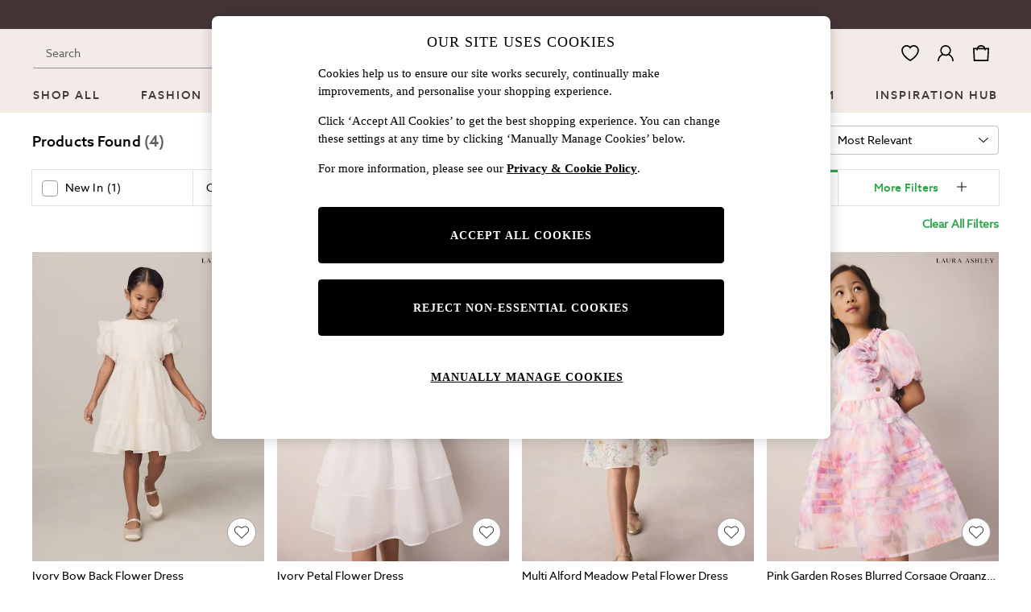

--- FILE ---
content_type: application/javascript
request_url: https://www.next.co.uk/YQazbkIx763R4d0Yyw/QOOELpa9Xi1pXJS3/c2JaKg/cEUqCF0c/GREB
body_size: 158698
content:
(function(){if(typeof Array.prototype.entries!=='function'){Object.defineProperty(Array.prototype,'entries',{value:function(){var index=0;const array=this;return {next:function(){if(index<array.length){return {value:[index,array[index++]],done:false};}else{return {done:true};}},[Symbol.iterator]:function(){return this;}};},writable:true,configurable:true});}}());(function(){kB();CDY();EBY();var hp=function(){return wj.apply(this,[w9,arguments]);};var vX=function(){return LE.apply(this,[X1,arguments]);};var nD=function(lV,Ej){return lV<Ej;};var Ig=function(Qb){if(Qb===undefined||Qb==null){return 0;}var Z4=Qb["toLowerCase"]()["replace"](/[^0-9]+/gi,'');return Z4["length"];};var Am=function(){return LE.apply(this,[OL,arguments]);};var wj=function Eq(KR,Q2){var Vj=Eq;for(KR;KR!=Pd;KR){switch(KR){case Zd:{for(var XZ=tj;nD(XZ,Kp[qP[tj]]);++XZ){YD()[Kp[XZ]]=EN(SV(XZ,Fj))?function(){mm=[];Eq.call(this,W8,[Kp]);return '';}:function(){var KN=Kp[XZ];var z2=YD()[KN];return function(qq,L2,LD,zp,kN,EE){if(lj(arguments.length,tj)){return z2;}var IQ=Eq.call(null,OL,[qq,EN(EN({})),T2,zp,kD,EE]);YD()[KN]=function(){return IQ;};return IQ;};}();}KR=Pd;}break;case zY:{KR=Pd;vP.pop();}break;case N8:{KR=Pd;for(var RX=tj;nD(RX,QZ[gZ[tj]]);++RX){zP()[QZ[RX]]=EN(SV(RX,PV))?function(){AZ=[];Eq.call(this,ql,[QZ]);return '';}:function(){var NQ=QZ[RX];var wq=zP()[NQ];return function(Iq,fm,tD,lE){if(lj(arguments.length,tj)){return wq;}var zR=ZN(Sl,[OV,fm,tD,lE]);zP()[NQ]=function(){return zR;};return zR;};}();}}break;case AH:{if(nD(OE,Ep[fE[tj]])){do{E2()[Ep[OE]]=EN(SV(OE,Hg))?function(){JP=[];Eq.call(this,gt,[Ep]);return '';}:function(){var rZ=Ep[OE];var IP=E2()[rZ];return function(DR,Y4,Aj,Gg){if(lj(arguments.length,tj)){return IP;}var pR=LE(OL,[DR,Y4,Aj,QP]);E2()[rZ]=function(){return pR;};return pR;};}();++OE;}while(nD(OE,Ep[fE[tj]]));}KR=Pd;}break;case wJ:{return D4;}break;case Kt:{for(var b4=SV(FV.length,J2);q4(b4,tj);b4--){var fj=hE(SV(k4(b4,bM),vP[SV(vP.length,J2)]),HR.length);var Im=Lb(FV,b4);var CE=Lb(HR,fj);gj+=SP(rH,[SD(jg(SD(Im,CE)),rW(Im,CE))]);}return LE(hK,[gj]);}break;case hH:{KR-=D8;for(var pW=tj;nD(pW,fx[Kh()[A6(tj)].call(null,r1,DA)]);pW=k4(pW,J2)){(function(){var UW=fx[pW];var mf=nD(pW,Fc);vP.push(rh);var Tk=mf?lj(typeof Kh()[A6(J2)],k4('',[][[]]))?Kh()[A6(qr)].apply(null,[Mr,Vh]):Kh()[A6(BA)](Cr,UG):Kh()[A6(J2)].apply(null,[tA,Yr]);var MW=mf?pw[Kh()[A6(PV)](BT,xz)]:pw[G6()[hx(tj)](Ph,Iv)];var Nc=k4(Tk,UW);BB[Nc]=function(){var tf=MW(lr(UW));BB[Nc]=function(){return tf;};return tf;};vP.pop();}());}}break;case W8:{KR+=Y1;var Kp=Q2[ql];}break;case rY:{var Kk=Q2[Vw];if(lj(typeof bh,qP[qr])){bh=mm;}var D4=k4([],[]);sf=SV(Hz,vP[SV(vP.length,J2)]);KR+=GY;}break;case U:{var fx=Q2[ql];var Fc=Q2[K1];vP.push(Zz);var lr=ZN(tK,[]);KR=hH;}break;case ql:{KR=N8;var QZ=Q2[ql];}break;case A:{KR=F7;while(Z6(Bf,tj)){if(bT(H3[rk[BA]],pw[rk[J2]])&&q4(H3,Wz[rk[tj]])){if(LA(Wz,jA)){Bh+=SP(rH,[YT]);}return Bh;}if(lj(H3[rk[BA]],pw[rk[J2]])){var Zr=hW[Wz[H3[tj]][tj]];var xv=Eq.apply(null,[w9,[H3[J2],k4(YT,vP[SV(vP.length,J2)]),Zr,Bf]]);Bh+=xv;H3=H3[tj];Bf-=bk(M1,[xv]);}else if(lj(Wz[H3][rk[BA]],pw[rk[J2]])){var Zr=hW[Wz[H3][tj]];var xv=Eq.apply(null,[w9,[tj,k4(YT,vP[SV(vP.length,J2)]),Zr,Bf]]);Bh+=xv;Bf-=bk(M1,[xv]);}else{Bh+=SP(rH,[YT]);YT+=Wz[H3];--Bf;};++H3;}}break;case nB:{var Bh=k4([],[]);KR=A;YT=SV(Yv,vP[SV(vP.length,J2)]);}break;case F8:{KR=wJ;while(Z6(LF,tj)){if(bT(Kk[qP[BA]],pw[qP[J2]])&&q4(Kk,bh[qP[tj]])){if(LA(bh,mm)){D4+=SP(rH,[sf]);}return D4;}if(lj(Kk[qP[BA]],pw[qP[J2]])){var Fx=dc[bh[Kk[tj]][tj]];var Tc=Eq(OL,[k4(sf,vP[SV(vP.length,J2)]),AU,Fj,LF,Fx,Kk[J2]]);D4+=Tc;Kk=Kk[tj];LF-=bk(pC,[Tc]);}else if(lj(bh[Kk][qP[BA]],pw[qP[J2]])){var Fx=dc[bh[Kk][tj]];var Tc=Eq.call(null,OL,[k4(sf,vP[SV(vP.length,J2)]),EN(EN([])),rI,LF,Fx,tj]);D4+=Tc;LF-=bk(pC,[Tc]);}else{D4+=SP(rH,[sf]);sf+=bh[Kk];--LF;};++Kk;}}break;case gt:{var Ep=Q2[ql];var OE=tj;KR+=qt;}break;case F7:{KR=Pd;return Bh;}break;case nt:{KR=Kt;var bM=Q2[ql];var xF=Q2[K1];var HR=lI[Ix];var gj=k4([],[]);var FV=lI[xF];}break;case OL:{var Hz=Q2[ql];var Gv=Q2[K1];var pz=Q2[p9];KR+=ms;var LF=Q2[DO];var bh=Q2[E1];}break;case Xw:{mm=[PV,CU(Xr),CU(qr),CU(J2),CU(qr),gz,CU(UU),CU(Fj),Pn,J2,CU(KT),IU,rT,CU(Nk),CU(gz),Jk,CU(BA),CU(rT),Nk,Hg,CU(zz),IU,rT,PV,CU(NA),WG,J2,CU(gv),PV,CU(BA),gz,qr,CU(Pn),CU(rI),CU(Fj),jz,CU(Ac),CU(Hg),Hg,CU(IU),Fj,CU(sT),QA,CU(Fj),rh,CU(PV),p3,CU(rh),BF,jz,CU(mz),gz,CU(Kc),ZA,CU(qr),qr,CU(IU),tj,CU(rI),KT,WG,CU(rT),CU(KT),J2,zz,CU(Tx),IU,wc,QG,CU(Fj),WG,CU(Nk),[tj],CU(J2),BA,tj,BA,Fj,PV,CU(Fj),jz,CU(IU),WG,CU(BA),CU(Pn),Xr,CU(BA),J2,CU(Fj),xz,CU(jz),Ac,rT,tj,CU(PV),CU(Iv),sT,CU(cA),cA,CU(cA),CU(kD),tj,qr,CU(J2),CU(p3),CU(rT),Mx,CU(lf),AU,Xr,CU(Pn),Hg,CU(qG),BI,CU(Xr),Hg,Xr,CU(J2),rT,CU(X3),CU(J2),CU(X3),pr,CU(X3),Nk,[tj],tj,Cc,CU(Hg),CU(zz),OV,CU(BA),CU(QA),Hg,CU(X3),CU(IU),xz,Xr,CU(BA),p3,CU(DG),BI,IU,tj,CU(p3),xz,X3,BA,CU(J2),Xr,CU(rT),CU(br),Mx,CU(lf),pr,QA,BA,CU(rT),CU(Fj),J2,qr,X3,X3,xz,CU(Fj),QA,CU(Cc),YG,QA,CU(QA),xz,CU(jz),IU,CU(Hg),qr,tj,Xr];KR=Pd;}break;case w9:{var H3=Q2[ql];var Yv=Q2[K1];var Wz=Q2[p9];KR+=It;var Bf=Q2[DO];if(lj(typeof Wz,rk[qr])){Wz=jA;}}break;case l8:{KR=Pd;return [[J2,J2,J2,J2,J2,J2,J2,J2,J2,J2,J2,J2,J2],[CU(X3),jz,CU(jz),BA,jz,CU(p3),xz],[CU(jz),BA,jz],[CU(BA),CU(QA),Hg,CU(X3)],[],[cA,tj,CU(qr),qr],[rh,IU,CU(IU)],[hk,CU(QA),CU(Fj)]];}break;case QL:{return [[CU(Nk),QA,Xr]];}break;case DO:{hW=[[CU(xz),QA,CU(Ac),J2,xz,CU(xz),xz],[],[],[],[qr,CU(WG),qr]];KR+=F7;}break;case Ow:{KR+=js;return [BA,tj,cT,CU(J2),Hg,J2,CU(BA),qr,CU(Pn),jz,CU(Hg),qr,QA,CU(Fj),rT,CU(Fj),J2,CU(J2),Nk,CU(X3),CU(Xr),CU(Xr),BA,WG,CU(NA),Hg,CU(X3),xz,CU(X3),CU(BA),CU(J2),rT,CU(BA),qr,CU(PV),CU(X3),p3,CU(p3),CU(J2),p3,X3,CU(QA),PV,CU(Hg),CU(Pn),CU(qr),Hg,Hg,IU,Hg,J2,CU(qr),IU,CU(WG),CU(Nk),IU,[tj],CU(IU),Ac,Hg,CU(Nk),QA,CU(Iv),Mx,CU(Hg),AU,gz,IU,CU(UU),CU(O3),Tv,Xr,CU(ET),Mx,CU(Hg),CU(BA),zr,CU(gI),Hg,PA,CU(Rx),CU(J2),CU(QA),CU(J2),Mx,CU(Hg),QA,Jv,CU(Fj),rT,qr,CU(Fj),CU(J2),CU(Y3),BF,BA,QG,tj,CU(jz),qG,CU(sU),CU(WG),p3,CU(O3),mz,PV,CU(Nk),Ac,Xr,CU(J2),[PV],Hg,Hg,CU(X3),CU(PV),Ac,CU(X3),CU(Ac),J2,J2,qr,Hg,CU(QA),CU(J2),CU(Hg),CU(jz),p3,rI,Fj,CU(xz),qr,CU(Tv),OV,sT,p3,CU(qr),CU(xz),CU(J2),IU,tj,qG,CU(Pn),CU(qr),BA,WG,CU(QA),xz,CU(jz),xz,CU(IU),BF,CU(X3),QA,CU(Hg),CU(jz),p3,tj,CU(Fj),CU(J2),[tj],Hg,CU(qr),CU(BA),Nk,CU(QA),xz,QA,CU(p3),X3,CU(Fj),CU(J2),CU(PV),cT,tj,CU(PV),CU(YG),IU,rT,PV,CU(NA),WG,J2,CU(Pn),CU(qr),QA,CU(BA),Fj,CU(sT),BA,CU(jz),xz,mz,tj,xz,CU(IW),cT,CU(J2),tj,CU(QA),CU(BA),jz,CU(Fj),Xr,CU(J2),CU(BA),Fj,CU(QA),CU(NA),KT,CU(Fj),Xr,CU(rT),CU(qr),WG,CU(Ac),Ac,CU(O3),rh,CU(Fj),tj,CU(BA),Hg,CU(O3),br,Pn,CU(Fj),CU(xz),X3,[PV],CU(jz),NA,p3,CU(QA),X3,PV,gz,CU(UU),rI,CU(sT),tj,qk,CU(qr),CU(Jv),Fj,CU(BA),CU(cT),Cc,CU(J2),CU(Hg),CU(BA),CU(rT),IU,CU(Fj),Xr,CU(J2),CU(Jk),cT,CU(J2),Xr,CU(BA),CU(qr),CU(qr),tj,CU(X3),xz,CU(xz),Fj,CU(PV),CU(Fj),BA,BA,J2,CU(cT),cA,CU(J2),CU(qr),CU(Xr),gz,CU(mz),Fj,Nk,CU(QA),X3,CU(QA),tj,CU(p3),xz,CU(Hg),Xr,CU(qr),rT,CU(jz),rT,CU(Nk),CU(sT),hk,Ac,CU(qr),CU(BA),CU(PV),rT,CU(Nk),CU(qr),CU(Xr),gz,CU(xz),Nk,CU(Hg),CU(BA),jz,CU(Qz),pr,YG,QA,CU(QA),xz,CU(jz),IU,CU(Hg),qr,CU(mz),QA,CU(xz),J2,Ac,CU(X3),CU(J2),CU(gz),zz,QA,CU(WG),BA,Hg,qr,qr,CU(X3)];}break;case vl:{AZ=[Fj,PV,CU(Nk),CU(X3),gz,tj,CU(UU),UU,tj,CU(NA),CU(sT),Xr,gz,CU(wc),tj,tj,tj,tj,tj,mz,CU(X3),jz,CU(xz),CU(J2),CU(rI),QG,tj,CU(jz),qG,CU(DT),UU,CU(p3),tj,CU(J2),xz,X3,Xr,CU(BA),CU(Nk),p3,CU(BA),CU(QA),CU(Xr),CU(sT),p3,CU(X3),hk,CU(Nk),Xr,CU(qr),CU(BA),J2,rT,CU(p3),CU(qr),tj,X3,CU(X3),Hg,tj,Xr,WG,CU(KT),sT,CU(Fj),jz,CU(QA),CU(X3),J2,jz,CU(xz),CU(Xr),BA,CU(OV),[Xr],rT,tj,CU(PV),CU(Iv),CU(Fj),tj,gI,CU(Hg),CU(p3),CU(Jv),CU(PV),CU(Fj),IU,CU(WG),QA,qr,CU(Hg),p3,CU(qr),PV,tj,CU(lf),rI,CU(QA),CU(BA),BA,Hg,CU(hk),Cf,CU(PV),CU(qr),CU(Fj),IU,CU(p3),CU(J2),QA,CU(X3),CU(PV),jz,CU(cA),UU,CU(p3),Ac,J2,CU(Fj),Hg,CU(X3),CU(IU),mz,PV,CU(Nk),xz,J2,QA,CU(BF),[X3],CU(rI),pr,Fj,CU(X3),CU(rT),Pn,CU(Nk),jz,CU(BA),CU(Xr),CU(OV),wc,gz,CU(J2),CU(qr),CU(Xr),gz,CU(QA),BA,CU(xz),WG,tj,[tj],J2,J2,J2,J2,J2,J2,J2,J2,J2,J2,J2,J2,X3,[tj],J2,J2,J2,J2,J2,J2,J2,J2,J2,J2,J2,J2,CU(ZA),J2,J2,J2,J2,J2,J2,J2,J2,J2,CU(Ac),CU(PV),CU(p3),IU,CU(PV),CU(Tv),Y3,CU(QA),mz,CU(mz),Pn,CU(NA),p3,CU(QA),X3,PV,Pn,X3,CU(X3),Nk,CU(Nk),QA,Xr,CU(Jk),AU,CU(NA),[X3],J2,wc,CU(br),Hg,CU(BA),CU(Fj),CU(mz),OV,CU(IU),IU,CU(p3),CU(X3),Th,CU(Nk),p3,CU(rT),X3,CU(Fj),CU(PV),QA,CU(WG),BA,Hg,CU(Cf),[Xr],Xr,CU(KT),gz,xz,CU(Hg),X3,Hg,CU(QA),CU(Fj),IU,CU(Fj),Xr,CU(J2),CU(qG),IU,CU(PV),Pn,CU(PV),CU(lx),Jv,CU(xz),J2,Ac,CU(X3),CU(J2),hk,Nk,CU(mz),Fj,CU(qr),CU(Hg),CU(OV),hk,[J2],CU(cA),[Hg],gz,CU(WG),QA,Xr,tj,tj,Th,CU(WG),QA,Hg,CU(PV),qr,CU(IU),Hg,CU(qr),IU,CU(IU),CU(lf),Y3,Pn,CU(Hg),CU(WG),CU(qk),CU(X3),PA,CU(Hg),Nk,qr,CU(X3),CU(J2),CU(Cf),CU(wc),Cc,gz,CU(qr),CU(Tv),zk,J2,[qr],CU(Kc),Qz,CU(Hg),CU(WA),gv,qr,CU(Tv),Tv,QA,CU(Fj),rT,CU(Fj),J2,CU(J2),CU(zr),kD,rT,CU(J2),Xr,CU(IU),Nk,Hg,Hg,CU(zk),kD,Hg,[J2],J2,CU(zk),WA,Xr,CU(J2),CU(J2),CU(Ac),CU(Hg),J2,CU(Tv),WA,CU(QA),CU(PA),Qz,CU(rT),CU(qr),CU(Tv),cT,mz,IU,CU(Fj),Hg,CU(pF),CU(jz),HI,CU(jz),xz,CU(X3),CU(BA),CU(DT),pr,CU(Nk),CU(Fj),qr,xz,CU(NA),CU(qr),CU(PV),CU(qr),Fj,tj,Hg,WG,CU(QA),xz,CU(jz),xz,CU(IU),BF,CU(X3),QA,CU(Hg),CU(jz),p3,tj,CU(Fj),CU(J2),Pn,CU(X3),CU(qr),PV,CU(NA),rT,J2,CU(Fj),J2,[qr],BA,CU(qr),IU,gz,CU(Kc),J2,CU(IU),BA,Nk,CU(BI),br,QA,QA,CU(qr),IU,CU(IU),CU(Cc),Mv,Fj,CU(rT),Ac,CU(JI),Tv,CU(xz),X3,qr,CU(WG),qr,[Hg],CU(HI),Tv,IU,CU(PV),CU(BA),[BA],CU(Fj),Hg,CU(X3),CU(Kc),WA,CU(xz),PV,p3,CU(BA),CU(NA),CU(BA),IU,CU(Fj),Xr,CU(J2),CU(MG),gI,CU(Xr),gz,CU(Xr),CU(Tv),CU(NA),Hg,CU(qr),CU(J2),jz,CU(QA),CU(X3),CU(Pn),NA,p3,CU(QA),X3,PV,CU(sT),IU,X3,qr,CU(WG),qr,rT,CU(J2),CU(Nk),qr,QA,CU(Hg),CU(rh),jz,Pn,tj,PV,CU(Nk),qr,CU(WG)];KR+=sB;}break;}}};var Y6=function(qh){return pw["Math"]["floor"](pw["Math"]["random"]()*qh["length"]);};var bW=function(){return wj.apply(this,[ql,arguments]);};var Xn=function(){return ZN.apply(this,[Sl,arguments]);};var zf=function(){return ZN.apply(this,[Q1,arguments]);};var dh=function(){qz=["\x6c\x65\x6e\x67\x74\x68","\x41\x72\x72\x61\x79","\x63\x6f\x6e\x73\x74\x72\x75\x63\x74\x6f\x72","\x6e\x75\x6d\x62\x65\x72"];};var OW=function jF(kU,nT){'use strict';var zT=jF;switch(kU){case vt:{vP.push(SI);try{var Pz=vP.length;var AA=EN(K1);var Ik=k4(pw[F6()[mI(zk)].call(null,Dq,s6)](pw[Kh()[A6(NA)](hB,dI)][Kh()[A6(wz)](j2,Sc)]),mk(pw[F6()[mI(zk)].apply(null,[Dq,s6])](pw[Kh()[A6(NA)](hB,dI)][Kh()[A6(Wk)].call(null,XO,fT)]),J2));Ik+=k4(mk(pw[lj(typeof F6()[mI(BI)],k4('',[][[]]))?F6()[mI(Hg)].apply(null,[lz,Tb]):F6()[mI(zk)].call(null,Dq,s6)](pw[Kh()[A6(NA)].apply(null,[hB,dI])][F6()[mI(Qz)](H2,IW)]),BA),mk(pw[bT(typeof F6()[mI(Iv)],k4([],[][[]]))?F6()[mI(zk)](Dq,s6):F6()[mI(Hg)].apply(null,[QP,lk])](pw[Kh()[A6(NA)](hB,dI)][E2()[gU(WG)](Nk,OV,GI,Pn)]),qr));Ik+=k4(mk(pw[F6()[mI(zk)].apply(null,[Dq,s6])](pw[bT(typeof Kh()[A6(cA)],k4('',[][[]]))?Kh()[A6(NA)](hB,dI):Kh()[A6(qr)].call(null,Kz,nh)][YD()[UT(NA)](Mz,Pn,EN(tj),Xr,BA,tj)]),PV),mk(pw[F6()[mI(zk)](Dq,s6)](pw[Kh()[A6(NA)](hB,dI)][Kh()[A6(Ax)](dM,WA)]),Hg));Ik+=k4(mk(pw[bT(typeof F6()[mI(pr)],k4([],[][[]]))?F6()[mI(zk)].call(null,Dq,s6):F6()[mI(Hg)](HT,SG)](pw[lj(typeof Kh()[A6(rT)],'undefined')?Kh()[A6(qr)](q3,UG):Kh()[A6(NA)](hB,dI)][F6()[mI(sU)].apply(null,[GA,QF])]),Xr),mk(pw[F6()[mI(zk)](Dq,s6)](pw[Kh()[A6(NA)].call(null,hB,dI)][Kh()[A6(Qn)].apply(null,[OD,Z3])]),X3));Ik+=k4(mk(pw[lj(typeof F6()[mI(Qn)],k4([],[][[]]))?F6()[mI(Hg)](Gn,Ef):F6()[mI(zk)].call(null,Dq,s6)](pw[Kh()[A6(NA)](hB,dI)][zP()[Gx(gz)](Mx,jc,Pn,SA)]),Nk),mk(pw[F6()[mI(zk)](Dq,s6)](pw[Kh()[A6(NA)](hB,dI)][Kh()[A6(Nx)](Zh,Cx)]),QA));Ik+=k4(mk(pw[bT(typeof F6()[mI(kD)],'undefined')?F6()[mI(zk)](Dq,s6):F6()[mI(Hg)].apply(null,[zv,Zc])](pw[Kh()[A6(NA)](hB,dI)][E2()[gU(p3)](lv,gz,jc,X3)]),Ac),mk(pw[lj(typeof F6()[mI(rT)],'undefined')?F6()[mI(Hg)](YF,jn):F6()[mI(zk)].apply(null,[Dq,s6])](pw[Kh()[A6(NA)].call(null,hB,dI)][G6()[hx(V3)](MX,Th)]),BB[bT(typeof F6()[mI(OG)],k4([],[][[]]))?F6()[mI(ph)](hm,wh):F6()[mI(Hg)](Kc,RA)]()));Ik+=k4(mk(pw[F6()[mI(zk)](Dq,s6)](pw[Kh()[A6(NA)](hB,dI)][G6()[hx(Lz)](Km,Kf)]),rT),mk(pw[F6()[mI(zk)](Dq,s6)](pw[Kh()[A6(NA)](hB,dI)][G6()[hx(Rf)](Zq,Nk)]),xz));Ik+=k4(mk(pw[F6()[mI(zk)](Dq,s6)](pw[Kh()[A6(NA)](hB,dI)][G6()[hx(nk)](Wg,KI)]),Ir[wc]),mk(pw[lj(typeof F6()[mI(rI)],k4([],[][[]]))?F6()[mI(Hg)].call(null,WW,sW):F6()[mI(zk)](Dq,s6)](pw[lj(typeof Kh()[A6(vI)],k4([],[][[]]))?Kh()[A6(qr)].call(null,Wc,zb):Kh()[A6(NA)].call(null,hB,dI)][lj(typeof G6()[hx(vI)],'undefined')?G6()[hx(Xr)].apply(null,[rx,Uh]):G6()[hx(kI)].apply(null,[HM,lv])]),p3));Ik+=k4(mk(pw[bT(typeof F6()[mI(Cc)],k4('',[][[]]))?F6()[mI(zk)](Dq,s6):F6()[mI(Hg)](YF,WG)](pw[Kh()[A6(NA)](hB,dI)][G6()[hx(Ix)](mR,Lh)]),NA),mk(pw[F6()[mI(zk)](Dq,s6)](pw[Kh()[A6(NA)].apply(null,[hB,dI])][Kh()[A6(gT)].call(null,mW,Kf)]),Ir[AU]));Ik+=k4(mk(pw[bT(typeof F6()[mI(lf)],'undefined')?F6()[mI(zk)].call(null,Dq,s6):F6()[mI(Hg)](Mz,bz)](pw[Kh()[A6(NA)].apply(null,[hB,dI])][F6()[mI(nG)].apply(null,[dN,tU])]),Pn),mk(pw[lj(typeof F6()[mI(Iv)],k4([],[][[]]))?F6()[mI(Hg)](kT,Tb):F6()[mI(zk)](Dq,s6)](pw[Kh()[A6(NA)](hB,dI)][Kh()[A6(hG)](FE,Fr)]),IU));Ik+=k4(mk(pw[F6()[mI(zk)].apply(null,[Dq,s6])](pw[Kh()[A6(NA)].apply(null,[hB,dI])][Kh()[A6(O6)](Bp,YA)]),BB[lj(typeof Kh()[A6(cT)],k4([],[][[]]))?Kh()[A6(qr)](zG,XW):Kh()[A6(dA)](NM,nh)]()),mk(pw[F6()[mI(zk)].call(null,Dq,s6)](pw[Kh()[A6(NA)].apply(null,[hB,dI])][F6()[mI(V3)].call(null,F2,wF)]),Ir[zz]));Ik+=k4(mk(pw[bT(typeof F6()[mI(lx)],k4('',[][[]]))?F6()[mI(zk)](Dq,s6):F6()[mI(Hg)](Hg,vn)](pw[Kh()[A6(NA)].apply(null,[hB,dI])][G6()[hx(fU)].call(null,Db,nI)]),BF),mk(pw[bT(typeof F6()[mI(Xr)],k4([],[][[]]))?F6()[mI(zk)](Dq,s6):F6()[mI(Hg)].call(null,fA,Cf)](pw[bT(typeof Kh()[A6(jz)],'undefined')?Kh()[A6(NA)](hB,dI):Kh()[A6(qr)].call(null,Cx,M6)][Pc()[FF(gz)].apply(null,[L3,jc,UU,mz])]),Mx));Ik+=k4(mk(pw[F6()[mI(zk)](Dq,s6)](pw[lj(typeof Kh()[A6(Ix)],k4('',[][[]]))?Kh()[A6(qr)].apply(null,[bG,mT]):Kh()[A6(NA)].call(null,hB,dI)][F6()[mI(Lz)](Cj,cx)]),qG),mk(pw[F6()[mI(zk)].call(null,Dq,s6)](pw[bT(typeof Kh()[A6(kD)],'undefined')?Kh()[A6(NA)].call(null,hB,dI):Kh()[A6(qr)](Rc,wk)][E2()[gU(NA)].call(null,lU,rT,GI,Mx)]),br));Ik+=k4(mk(pw[F6()[mI(zk)].apply(null,[Dq,s6])](pw[bT(typeof Kh()[A6(ph)],'undefined')?Kh()[A6(NA)].apply(null,[hB,dI]):Kh()[A6(qr)](wn,fI)][F6()[mI(Rf)](rg,n6)]),wc),mk(pw[F6()[mI(zk)].call(null,Dq,s6)](pw[Kh()[A6(NA)].apply(null,[hB,dI])][Yx()[Rh(rT)](KT,GI,tj,Iv,WG)]),AU));Ik+=k4(mk(pw[F6()[mI(zk)](Dq,s6)](pw[Kh()[A6(NA)](hB,dI)][bT(typeof Pc()[FF(PV)],'undefined')?Pc()[FF(mz)](gn,m6,MG,Mx):Pc()[FF(J2)](wx,fv,Tx,Wf)]),zz),mk(pw[F6()[mI(zk)](Dq,s6)](pw[Kh()[A6(NA)](hB,dI)][F6()[mI(nk)](vZ,Ck)]),rh));Ik+=k4(mk(pw[F6()[mI(zk)](Dq,s6)](pw[Kh()[A6(NA)].call(null,hB,dI)][G6()[hx(lh)].call(null,UR,QA)]),YG),mk(pw[F6()[mI(zk)].call(null,Dq,s6)](pw[lj(typeof Kh()[A6(X3)],'undefined')?Kh()[A6(qr)](vr,O6):Kh()[A6(NA)](hB,dI)][Kh()[A6(CF)](SU,vx)]),BI));Ik+=k4(k4(mk(pw[F6()[mI(zk)](Dq,s6)](pw[bT(typeof F6()[mI(lx)],k4('',[][[]]))?F6()[mI(X3)](Gb,Xh):F6()[mI(Hg)](Yn,Vf)][lj(typeof F6()[mI(Dk)],k4([],[][[]]))?F6()[mI(Hg)].call(null,qF,xW):F6()[mI(kI)](PR,OU)]),O3),mk(pw[F6()[mI(zk)].apply(null,[Dq,s6])](pw[bT(typeof Kh()[A6(Nx)],k4([],[][[]]))?Kh()[A6(NA)](hB,dI):Kh()[A6(qr)].call(null,Mf,xf)][t3()[Sv(IU)](Df,xz,An,rh)]),OV)),mk(pw[F6()[mI(zk)](Dq,s6)](pw[Kh()[A6(NA)](hB,dI)][F6()[mI(Ix)](Xk,dz)]),Ir[BA]));var sF;return sF=Ik[Kh()[A6(gI)](QV,vc)](),vP.pop(),sF;}catch(hh){vP.splice(SV(Pz,J2),Infinity,SI);var Lv;return Lv=F6()[mI(PV)].apply(null,[xX,lx]),vP.pop(),Lv;}vP.pop();}break;case TK:{var vT=nT[ql];vP.push(Hr);try{var gW=vP.length;var Ox=EN(EN(ql));if(lj(vT[Kh()[A6(nG)](fQ,v6)][lj(typeof F6()[mI(MG)],'undefined')?F6()[mI(Hg)](rf,mU):F6()[mI(fU)].apply(null,[px,Qh])],undefined)){var tn;return tn=bT(typeof G6()[hx(mz)],k4([],[][[]]))?G6()[hx(Dk)](tx,vn):G6()[hx(Xr)](TI,cc),vP.pop(),tn;}if(lj(vT[Kh()[A6(nG)].apply(null,[fQ,v6])][F6()[mI(fU)](px,Qh)],EN(K1))){var LI;return LI=F6()[mI(PV)].apply(null,[Ec,lx]),vP.pop(),LI;}var OT;return OT=G6()[hx(PV)](t6,dv),vP.pop(),OT;}catch(Yf){vP.splice(SV(gW,J2),Infinity,Hr);var E6;return E6=Kh()[A6(n6)](nf,qr),vP.pop(),E6;}vP.pop();}break;case UB:{var xh=nT[ql];var Oc=nT[K1];vP.push(Un);if(Nz(typeof pw[lj(typeof F6()[mI(HI)],'undefined')?F6()[mI(Hg)](fT,tF):F6()[mI(X3)](Ok,Xh)][lj(typeof F6()[mI(Ck)],k4('',[][[]]))?F6()[mI(Hg)](qI,UU):F6()[mI(Dk)](hz,Sh)],bT(typeof Pc()[FF(jz)],k4(G6()[hx(Fj)].call(null,Ud,Cx),[][[]]))?Pc()[FF(BA)](mr,JT,Cf,QA):Pc()[FF(J2)].call(null,If,KI,sU,Lh))){pw[F6()[mI(X3)](Ok,Xh)][F6()[mI(Dk)](hz,Sh)]=G6()[hx(Fj)](Ud,Cx)[F6()[mI(BF)].apply(null,[RQ,QP])](xh,F6()[mI(NA)].apply(null,[ng,O6]))[F6()[mI(BF)].apply(null,[RQ,QP])](Oc,bT(typeof G6()[hx(Ah)],k4('',[][[]]))?G6()[hx(NG)](AQ,FW):G6()[hx(Xr)](Uf,Mk));}vP.pop();}break;case gB:{var AF=nT[ql];var Iz=nT[K1];vP.push(Lf);if(EN(sG(AF,Iz))){throw new (pw[G6()[hx(gz)](Ak,Rv)])(Kh()[A6(JF)].call(null,Qv,X3));}vP.pop();}break;case nt:{var dk=nT[ql];var w3=nT[K1];vP.push(XA);var tv=w3[F6()[mI(hG)].call(null,JZ,KT)];var PW=w3[Yx()[Rh(WG)](EN(EN(J2)),Az,lx,HI,Xr)];var Dc=w3[Kh()[A6(Rv)].apply(null,[Fh,C3])];var qf=w3[lj(typeof F6()[mI(lx)],k4('',[][[]]))?F6()[mI(Hg)].apply(null,[bn,jz]):F6()[mI(O6)](TN,Rx)];var ZU=w3[G6()[hx(mr)].apply(null,[D2,vI])];var PG=w3[F6()[mI(dA)](JZ,bn)];var Yz=w3[G6()[hx(Wk)].apply(null,[QD,rT])];var TA=w3[G6()[hx(Ln)](DX,Ln)];var XT;return XT=G6()[hx(Fj)].apply(null,[IC,Cx])[F6()[mI(BF)].apply(null,[lD,QP])](dk)[F6()[mI(BF)](lD,QP)](tv,t3()[Sv(jz)](xU,J2,C3,gz))[bT(typeof F6()[mI(O3)],k4('',[][[]]))?F6()[mI(BF)](lD,QP):F6()[mI(Hg)].apply(null,[cv,XA])](PW,bT(typeof t3()[Sv(rT)],'undefined')?t3()[Sv(jz)](xU,J2,C3,YG):t3()[Sv(X3)](x6,bx,Qr,pr))[F6()[mI(BF)].apply(null,[lD,QP])](Dc,t3()[Sv(jz)].call(null,xU,J2,C3,bn))[F6()[mI(BF)](lD,QP)](qf,lj(typeof t3()[Sv(Hg)],k4(G6()[hx(Fj)](IC,Cx),[][[]]))?t3()[Sv(X3)].apply(null,[Ux,bn,p3,zr]):t3()[Sv(jz)].apply(null,[xU,J2,C3,BF]))[F6()[mI(BF)](lD,QP)](ZU,bT(typeof t3()[Sv(NA)],k4(G6()[hx(Fj)](IC,Cx),[][[]]))?t3()[Sv(jz)](xU,J2,C3,zr):t3()[Sv(X3)].call(null,Pv,L6,Tx,ET))[F6()[mI(BF)](lD,QP)](PG,t3()[Sv(jz)].apply(null,[xU,J2,C3,tj]))[F6()[mI(BF)](lD,QP)](Yz,t3()[Sv(jz)](xU,J2,C3,Pn))[bT(typeof F6()[mI(Cc)],'undefined')?F6()[mI(BF)](lD,QP):F6()[mI(Hg)].apply(null,[ZG,rz])](TA,bT(typeof zP()[Gx(Mx)],k4(G6()[hx(Fj)].apply(null,[IC,Cx]),[][[]]))?zP()[Gx(QA)].call(null,J2,Mc,J2,gI):zP()[Gx(PV)](Kc,Bk,O3,Wf)),vP.pop(),XT;}break;case vJ:{var Jh=EN({});vP.push(qF);try{var Av=vP.length;var Fb=EN([]);if(pw[lj(typeof Kh()[A6(Nk)],'undefined')?Kh()[A6(qr)].apply(null,[pU,Px]):Kh()[A6(NA)](rX,dI)][Kh()[A6(sv)](Xk,Sx)]){pw[Kh()[A6(NA)](rX,dI)][Kh()[A6(sv)].call(null,Xk,Sx)][Kh()[A6(wh)].call(null,Kb,xG)](bT(typeof F6()[mI(B6)],k4([],[][[]]))?F6()[mI(mr)].call(null,LO,QG):F6()[mI(Hg)].call(null,pG,gc),G6()[hx(Lh)](IN,J3));pw[Kh()[A6(NA)](rX,dI)][Kh()[A6(sv)].apply(null,[Xk,Sx])][G6()[hx(fG)](Zv,OU)](F6()[mI(mr)].apply(null,[LO,QG]));Jh=EN(EN([]));}}catch(UI){vP.splice(SV(Av,J2),Infinity,qF);}var tk;return vP.pop(),tk=Jh,tk;}break;case DO:{vP.push(xc);var tI=F6()[mI(Ln)](xQ,qU);var EA=zP()[Gx(wc)](KT,vh,Ah,Fn);for(var dW=tj;nD(dW,Rz);dW++)tI+=EA[Kh()[A6(xz)].call(null,FZ,fU)](pw[G6()[hx(rT)].apply(null,[Ch,gT])][F6()[mI(zr)].apply(null,[D6,gn])](fz(pw[G6()[hx(rT)](Ch,gT)][E2()[gU(Ac)].call(null,j3,Xr,GG,WA)](),EA[Kh()[A6(tj)](XD,DA)])));var bI;return vP.pop(),bI=tI,bI;}break;case VY:{var zW=nT[ql];vP.push(g6);var rb=G6()[hx(Dk)](mQ,vn);try{var Yh=vP.length;var l3=EN(K1);if(zW[Kh()[A6(nG)](Dj,v6)][G6()[hx(Ex)].call(null,Bz,gh)]){var wI=zW[Kh()[A6(nG)](Dj,v6)][G6()[hx(Ex)](Bz,gh)][Kh()[A6(gI)](X4,vc)]();var jx;return vP.pop(),jx=wI,jx;}else{var KU;return vP.pop(),KU=rb,KU;}}catch(pA){vP.splice(SV(Yh,J2),Infinity,g6);var df;return vP.pop(),df=rb,df;}vP.pop();}break;case fl:{var jk=nT[ql];vP.push(GI);var TF=F6()[mI(Ez)](m6,Fr);var FT=F6()[mI(Ez)](m6,Fr);if(jk[F6()[mI(X3)](cI,Xh)]){var jr=jk[F6()[mI(X3)](cI,Xh)][G6()[hx(Rv)].apply(null,[GQ,fk])](Kh()[A6(Lk)](U4,vn));var sA=jr[Kh()[A6(TU)].call(null,Op,wc)](Kh()[A6(An)].apply(null,[TQ,Eh]));if(sA){var JU=sA[F6()[mI(BT)](gN,kh)](lj(typeof Pc()[FF(Xr)],k4([],[][[]]))?Pc()[FF(J2)](GW,q6,Y3,Lf):Pc()[FF(BF)].apply(null,[cT,z6,Rx,br]));if(JU){TF=sA[Kh()[A6(Sc)](kM,Mx)](JU[Kh()[A6(Sf)].apply(null,[Lg,UU])]);FT=sA[Kh()[A6(Sc)](kM,Mx)](JU[F6()[mI(fG)](DQ,Af)]);}}}var tr;return tr=bk(M9,[G6()[hx(J3)](GM,bf),TF,F6()[mI(DA)](FP,AW),FT]),vP.pop(),tr;}break;case QL:{var pk=nT[ql];vP.push(k6);var Uz;return Uz=EN(EN(pk[Kh()[A6(nG)].apply(null,[Bj,v6])]))&&EN(EN(pk[Kh()[A6(nG)](Bj,v6)][F6()[mI(HI)].call(null,DX,MG)]))&&pk[Kh()[A6(nG)](Bj,v6)][lj(typeof F6()[mI(xz)],k4([],[][[]]))?F6()[mI(Hg)](gc,wT):F6()[mI(HI)].call(null,DX,MG)][Ir[J2]]&&lj(pk[Kh()[A6(nG)](Bj,v6)][F6()[mI(HI)](DX,MG)][tj][Kh()[A6(gI)](mZ,vc)](),lj(typeof F6()[mI(wh)],k4([],[][[]]))?F6()[mI(Hg)].call(null,bz,jh):F6()[mI(YA)](hr,dr))?G6()[hx(PV)](CN,dv):F6()[mI(PV)](rQ,lx),vP.pop(),Uz;}break;case Sl:{var JA=nT[ql];vP.push(dz);var c6=JA[Kh()[A6(nG)](GA,v6)][F6()[mI(pT)].call(null,Rn,ph)];if(c6){var lT=c6[Kh()[A6(gI)].call(null,Rq,vc)]();var wG;return vP.pop(),wG=lT,wG;}else{var EF;return EF=G6()[hx(Dk)].apply(null,[vf,vn]),vP.pop(),EF;}vP.pop();}break;case Cl:{vP.push(xb);throw new (pw[G6()[hx(gz)].apply(null,[Xf,Rv])])(F6()[mI(Ex)].call(null,M6,sU));}break;case hK:{var RI=nT[ql];vP.push(sh);if(bT(typeof pw[E2()[gU(BA)](Lx,Xr,bz,B6)],lj(typeof Pc()[FF(BA)],k4([],[][[]]))?Pc()[FF(J2)](GF,kF,mn,SU):Pc()[FF(BA)].call(null,mr,wg,BI,QA))&&Nz(RI[pw[E2()[gU(BA)](Lx,Xr,bz,bn)][bT(typeof G6()[hx(Th)],k4('',[][[]]))?G6()[hx(Jv)](KW,zc):G6()[hx(Xr)].apply(null,[Uc,Or])]],null)||Nz(RI[F6()[mI(Cf)].apply(null,[Jn,UU])],null)){var xT;return xT=pw[G6()[hx(xz)](rn,zn)][F6()[mI(AW)].call(null,NZ,Rv)](RI),vP.pop(),xT;}vP.pop();}break;}};var K6=function(Xv,Qk){return Xv in Qk;};var zU=function(DW){var vU=DW[0]-DW[1];var sz=DW[2]-DW[3];var MA=DW[4]-DW[5];var B3=pw["Math"]["sqrt"](vU*vU+sz*sz+MA*MA);return pw["Math"]["floor"](B3);};var MU=function(kW){var dF='';for(var hb=0;hb<kW["length"];hb++){dF+=kW[hb]["toString"](16)["length"]===2?kW[hb]["toString"](16):"0"["concat"](kW[hb]["toString"](16));}return dF;};var MF=function(qA){var kv=0;for(var Ic=0;Ic<qA["length"];Ic++){kv=kv+qA["charCodeAt"](Ic);}return kv;};var DF=function(hv,qT){return hv>>qT;};var Xx=function H6(VU,sx){'use strict';var xI=H6;switch(VU){case OL:{var Jr=sx[ql];var Wv=sx[K1];vP.push(BT);if(LA(Wv,null)||Z6(Wv,Jr[Kh()[A6(tj)](Gz,DA)]))Wv=Jr[Kh()[A6(tj)](Gz,DA)];for(var Sk=Ir[J2],Ih=new (pw[bT(typeof G6()[hx(zz)],'undefined')?G6()[hx(xz)](YA,zn):G6()[hx(Xr)](tF,l6)])(Wv);nD(Sk,Wv);Sk++)Ih[Sk]=Jr[Sk];var Tz;return vP.pop(),Tz=Ih,Tz;}break;case Vw:{var jv=sx[ql];vP.push(CW);var sr=G6()[hx(Fj)].call(null,bP,Cx);var nW=G6()[hx(Fj)].call(null,bP,Cx);var Yk=F6()[mI(wh)](TP,rI);var qn=[];try{var Dz=vP.length;var hU=EN({});try{sr=jv[G6()[hx(Lk)](Ym,qW)];}catch(Xz){vP.splice(SV(Dz,J2),Infinity,CW);if(Xz[Kh()[A6(wc)](wg,Jk)][Kh()[A6(Sh)].apply(null,[cP,Dk])](Yk)){sr=YD()[UT(mz)].call(null,rc,Cc,ET,J2,JI,ZA);}}var Hh=pw[G6()[hx(rT)](zA,gT)][F6()[mI(zr)].apply(null,[N6,gn])](fz(pw[G6()[hx(rT)].call(null,zA,gT)][E2()[gU(Ac)](j3,Xr,ZW,jh)](),CI))[Kh()[A6(gI)].apply(null,[ZD,vc])]();jv[G6()[hx(Lk)](Ym,qW)]=Hh;nW=bT(jv[G6()[hx(Lk)](Ym,qW)],Hh);qn=[bk(M9,[Kh()[A6(gz)](lM,Tf),sr]),bk(M9,[bT(typeof G6()[hx(IW)],'undefined')?G6()[hx(J2)].apply(null,[LR,En]):G6()[hx(Xr)](XA,Cf),SD(nW,J2)[Kh()[A6(gI)](ZD,vc)]()])];var IA;return vP.pop(),IA=qn,IA;}catch(VW){vP.splice(SV(Dz,J2),Infinity,CW);qn=[bk(M9,[Kh()[A6(gz)](lM,Tf),sr]),bk(M9,[G6()[hx(J2)](LR,En),nW])];}var r6;return vP.pop(),r6=qn,r6;}break;case E1:{var In=sx[ql];vP.push(dU);var Hf=lj(typeof G6()[hx(wc)],k4([],[][[]]))?G6()[hx(Xr)](QP,Wx):G6()[hx(Dk)](IR,vn);var N3=lj(typeof G6()[hx(zk)],'undefined')?G6()[hx(Xr)](Vx,II):G6()[hx(Dk)].call(null,IR,vn);var gG=new (pw[F6()[mI(mn)](I7,lv)])(new (pw[F6()[mI(mn)].call(null,I7,lv)])(G6()[hx(TU)](BX,Ev)));try{var Gh=vP.length;var gF=EN(EN(ql));if(EN(EN(pw[Kh()[A6(NA)](pD,dI)][G6()[hx(NA)](sR,Lk)]))&&EN(EN(pw[Kh()[A6(NA)](pD,dI)][G6()[hx(NA)](sR,Lk)][Kh()[A6(Vf)](nn,tT)]))){var TW=pw[G6()[hx(NA)](sR,Lk)][Kh()[A6(Vf)](nn,tT)](pw[lj(typeof G6()[hx(AU)],k4('',[][[]]))?G6()[hx(Xr)](UU,Nh):G6()[hx(An)].apply(null,[N2,pr])][F6()[mI(tj)].apply(null,[bj,Q6])],F6()[mI(On)](Bc,IF));if(TW){Hf=gG[bT(typeof G6()[hx(rh)],'undefined')?G6()[hx(Lh)].call(null,B4,J3):G6()[hx(Xr)](Gr,QW)](TW[Kh()[A6(gz)](q2,Tf)][Kh()[A6(gI)].apply(null,[LX,vc])]());}}N3=bT(pw[Kh()[A6(NA)].apply(null,[pD,dI])],In);}catch(Jf){vP.splice(SV(Gh,J2),Infinity,dU);Hf=Kh()[A6(n6)](s3,qr);N3=Kh()[A6(n6)](s3,qr);}var sn=k4(Hf,mk(N3,Ir[Fj]))[bT(typeof Kh()[A6(xz)],k4([],[][[]]))?Kh()[A6(gI)](LX,vc):Kh()[A6(qr)].apply(null,[J6,pr])]();var MT;return vP.pop(),MT=sn,MT;}break;case DO:{vP.push(rr);var mv=pw[G6()[hx(NA)].apply(null,[Z2,Lk])][F6()[mI(kF)].call(null,Gp,NG)]?pw[G6()[hx(NA)](Z2,Lk)][F6()[mI(T2)](CG,vc)](pw[G6()[hx(NA)](Z2,Lk)][F6()[mI(kF)](Gp,NG)](pw[Kh()[A6(nG)].call(null,Dq,v6)]))[Kh()[A6(O3)].call(null,pn,Hr)](bT(typeof t3()[Sv(xz)],k4(lj(typeof G6()[hx(xz)],k4('',[][[]]))?G6()[hx(Xr)](xx,P6):G6()[hx(Fj)].apply(null,[X9,Cx]),[][[]]))?t3()[Sv(jz)].apply(null,[bA,J2,C3,cT]):t3()[Sv(X3)](XI,KT,lh,WA)):G6()[hx(Fj)](X9,Cx);var YU;return vP.pop(),YU=mv,YU;}break;case fl:{vP.push(Y3);var HW=G6()[hx(Dk)](OF,vn);try{var pv=vP.length;var kf=EN({});if(pw[Kh()[A6(nG)](dn,v6)]&&pw[Kh()[A6(nG)](dn,v6)][G6()[hx(Sf)](Xh,Qz)]&&pw[Kh()[A6(nG)].call(null,dn,v6)][G6()[hx(Sf)](Xh,Qz)][Pc()[FF(qG)](tj,cx,pF,qr)]){var Hk=pw[Kh()[A6(nG)].call(null,dn,v6)][G6()[hx(Sf)](Xh,Qz)][Pc()[FF(qG)](tj,cx,jh,qr)][Kh()[A6(gI)].apply(null,[Cz,vc])]();var kG;return vP.pop(),kG=Hk,kG;}else{var Qc;return vP.pop(),Qc=HW,Qc;}}catch(JG){vP.splice(SV(pv,J2),Infinity,Y3);var xr;return vP.pop(),xr=HW,xr;}vP.pop();}break;case YC:{vP.push(EW);var dT=G6()[hx(Dk)].apply(null,[B4,vn]);try{var mG=vP.length;var XU=EN(K1);if(pw[Kh()[A6(nG)](VX,v6)][F6()[mI(HI)].apply(null,[Pj,MG])]&&pw[Kh()[A6(nG)](VX,v6)][bT(typeof F6()[mI(p3)],k4('',[][[]]))?F6()[mI(HI)](Pj,MG):F6()[mI(Hg)](W6,Ek)][tj]&&pw[Kh()[A6(nG)](VX,v6)][F6()[mI(HI)].apply(null,[Pj,MG])][tj][tj]&&pw[Kh()[A6(nG)](VX,v6)][F6()[mI(HI)](Pj,MG)][tj][tj][Pc()[FF(br)].call(null,wT,gr,zr,xz)]){var Oz=lj(pw[bT(typeof Kh()[A6(zr)],'undefined')?Kh()[A6(nG)](VX,v6):Kh()[A6(qr)](Tn,UA)][F6()[mI(HI)](Pj,MG)][tj][tj][Pc()[FF(br)](wT,gr,IW,xz)],pw[lj(typeof Kh()[A6(qr)],k4([],[][[]]))?Kh()[A6(qr)](l6,Bn):Kh()[A6(nG)].call(null,VX,v6)][F6()[mI(HI)](Pj,MG)][tj]);var cW=Oz?G6()[hx(PV)](vv,dv):F6()[mI(PV)](Pb,lx);var zI;return vP.pop(),zI=cW,zI;}else{var vG;return vP.pop(),vG=dT,vG;}}catch(T6){vP.splice(SV(mG,J2),Infinity,EW);var Kn;return vP.pop(),Kn=dT,Kn;}vP.pop();}break;case PL:{vP.push(QP);var Ib=bT(typeof G6()[hx(sU)],'undefined')?G6()[hx(Dk)].apply(null,[X6,vn]):G6()[hx(Xr)](I6,Sh);if(pw[Kh()[A6(nG)].apply(null,[Hn,v6])]&&pw[lj(typeof Kh()[A6(rh)],k4([],[][[]]))?Kh()[A6(qr)](CA,dG):Kh()[A6(nG)].apply(null,[Hn,v6])][F6()[mI(HI)](DI,MG)]&&pw[Kh()[A6(nG)].apply(null,[Hn,v6])][F6()[mI(HI)](DI,MG)][Kh()[A6(Fn)](PF,Gn)]){var nF=pw[lj(typeof Kh()[A6(zz)],k4('',[][[]]))?Kh()[A6(qr)].call(null,EW,jT):Kh()[A6(nG)].call(null,Hn,v6)][F6()[mI(HI)].call(null,DI,MG)][Kh()[A6(Fn)](PF,Gn)];try{var nr=vP.length;var Dn=EN(EN(ql));var Vz=pw[G6()[hx(rT)](sv,gT)][F6()[mI(zr)](xW,gn)](fz(pw[G6()[hx(rT)](sv,gT)][E2()[gU(Ac)](j3,Xr,d6,gz)](),CI))[Kh()[A6(gI)].apply(null,[Jn,vc])]();pw[Kh()[A6(nG)](Hn,v6)][F6()[mI(HI)](DI,MG)][Kh()[A6(Fn)](PF,Gn)]=Vz;var kx=lj(pw[Kh()[A6(nG)](Hn,v6)][F6()[mI(HI)].apply(null,[DI,MG])][Kh()[A6(Fn)](PF,Gn)],Vz);var Vc=kx?lj(typeof G6()[hx(J3)],k4('',[][[]]))?G6()[hx(Xr)](Wb,dU):G6()[hx(PV)].call(null,NU,dv):F6()[mI(PV)].apply(null,[pI,lx]);pw[Kh()[A6(nG)](Hn,v6)][F6()[mI(HI)](DI,MG)][Kh()[A6(Fn)](PF,Gn)]=nF;var YW;return vP.pop(),YW=Vc,YW;}catch(lG){vP.splice(SV(nr,J2),Infinity,QP);if(bT(pw[bT(typeof Kh()[A6(xz)],k4([],[][[]]))?Kh()[A6(nG)].call(null,Hn,v6):Kh()[A6(qr)](Px,Vn)][F6()[mI(HI)](DI,MG)][bT(typeof Kh()[A6(pr)],k4([],[][[]]))?Kh()[A6(Fn)](PF,Gn):Kh()[A6(qr)](BW,vx)],nF)){pw[bT(typeof Kh()[A6(Rx)],k4([],[][[]]))?Kh()[A6(nG)](Hn,v6):Kh()[A6(qr)].apply(null,[f6,Bv])][F6()[mI(HI)](DI,MG)][Kh()[A6(Fn)].apply(null,[PF,Gn])]=nF;}var wr;return vP.pop(),wr=Ib,wr;}}else{var hn;return vP.pop(),hn=Ib,hn;}vP.pop();}break;case gt:{vP.push(vf);var lF=G6()[hx(Dk)].apply(null,[PQ,vn]);try{var Nr=vP.length;var QU=EN([]);if(pw[Kh()[A6(nG)].call(null,sE,v6)][F6()[mI(HI)](mX,MG)]&&pw[Kh()[A6(nG)](sE,v6)][F6()[mI(HI)].call(null,mX,MG)][tj]){var Zn=lj(pw[Kh()[A6(nG)](sE,v6)][F6()[mI(HI)](mX,MG)][F6()[mI(WT)](Mg,cT)](Ir[rI]),pw[Kh()[A6(nG)](sE,v6)][F6()[mI(HI)](mX,MG)][tj]);var bc=Zn?G6()[hx(PV)].apply(null,[W4,dv]):F6()[mI(PV)].apply(null,[SB,lx]);var DU;return vP.pop(),DU=bc,DU;}else{var Sn;return vP.pop(),Sn=lF,Sn;}}catch(wf){vP.splice(SV(Nr,J2),Infinity,vf);var wA;return vP.pop(),wA=lF,wA;}vP.pop();}break;case wK:{vP.push(Sb);try{var zh=vP.length;var ln=EN(EN(ql));var EI=tj;var LW=pw[G6()[hx(NA)](Pb,Lk)][Kh()[A6(Vf)].apply(null,[kr,tT])](pw[F6()[mI(nU)].call(null,LP,Tf)][lj(typeof F6()[mI(QG)],k4('',[][[]]))?F6()[mI(Hg)](qk,Fv):F6()[mI(tj)].call(null,K4,Q6)],F6()[mI(L3)].apply(null,[RG,IT]));if(LW){EI++;EN(EN(LW[Kh()[A6(gz)](Zj,Tf)]))&&Z6(LW[Kh()[A6(gz)].apply(null,[Zj,Tf])][lj(typeof Kh()[A6(qr)],k4([],[][[]]))?Kh()[A6(qr)](LU,SF):Kh()[A6(gI)].apply(null,[Lm,vc])]()[Yx()[Rh(xz)].call(null,Rx,tW,WA,Y3,X3)](G6()[hx(dx)].call(null,E3,gn)),CU(J2))&&EI++;}var Sz=EI[Kh()[A6(gI)](Lm,vc)]();var OA;return vP.pop(),OA=Sz,OA;}catch(NW){vP.splice(SV(zh,J2),Infinity,Sb);var Ab;return Ab=bT(typeof G6()[hx(Vf)],'undefined')?G6()[hx(Dk)].apply(null,[NN,vn]):G6()[hx(Xr)](Sb,lW),vP.pop(),Ab;}vP.pop();}break;case IK:{vP.push(ff);if(pw[bT(typeof Kh()[A6(Rv)],k4('',[][[]]))?Kh()[A6(NA)](lg,dI):Kh()[A6(qr)].apply(null,[xW,K3])][G6()[hx(An)].apply(null,[wx,pr])]){if(pw[G6()[hx(NA)](dG,Lk)][Kh()[A6(Vf)].apply(null,[b6,tT])](pw[Kh()[A6(NA)](lg,dI)][G6()[hx(An)](wx,pr)][F6()[mI(tj)](k6,Q6)],Pc()[FF(wc)].apply(null,[n6,Ov,Th,X3]))){var Qf;return Qf=G6()[hx(PV)](Of,dv),vP.pop(),Qf;}var HG;return HG=Kh()[A6(n6)].call(null,Sx,qr),vP.pop(),HG;}var cz;return cz=G6()[hx(Dk)](Df,vn),vP.pop(),cz;}break;case l8:{var RT;vP.push(jU);return RT=EN(K6(F6()[mI(tj)](V2,Q6),pw[Kh()[A6(NA)](p4,dI)][lj(typeof F6()[mI(Rv)],k4('',[][[]]))?F6()[mI(Hg)](bU,GA):F6()[mI(vk)](hX,lk)][bT(typeof F6()[mI(gz)],k4('',[][[]]))?F6()[mI(Lk)].apply(null,[qQ,NI]):F6()[mI(Hg)].call(null,ZT,Qx)][G6()[hx(Kx)](W4,QP)])||K6(F6()[mI(tj)].call(null,V2,Q6),pw[Kh()[A6(NA)].apply(null,[p4,dI])][F6()[mI(vk)].call(null,hX,lk)][F6()[mI(Lk)].apply(null,[qQ,NI])][G6()[hx(xW)](Pm,FI)])),vP.pop(),RT;}break;case HB:{vP.push(nf);try{var Xc=vP.length;var XF=EN({});var sI=new (pw[Kh()[A6(NA)](KZ,dI)][F6()[mI(vk)](pf,lk)][F6()[mI(Lk)](Op,NI)][G6()[hx(Kx)].apply(null,[GF,QP])])();var AG=new (pw[Kh()[A6(NA)](KZ,dI)][F6()[mI(vk)].apply(null,[pf,lk])][F6()[mI(Lk)](Op,NI)][G6()[hx(xW)](DN,FI)])();var ZI;return vP.pop(),ZI=EN(K1),ZI;}catch(Sr){vP.splice(SV(Xc,J2),Infinity,nf);var hT;return hT=lj(Sr[F6()[mI(J2)](Vn,NF)][G6()[hx(Mx)].apply(null,[j2,tT])],bT(typeof G6()[hx(Cc)],'undefined')?G6()[hx(gz)].apply(null,[Dh,Rv]):G6()[hx(Xr)](QT,Rn)),vP.pop(),hT;}vP.pop();}break;case X1:{vP.push(WG);if(EN(pw[Kh()[A6(NA)](kz,dI)][zP()[Gx(zz)](YG,gf,IU,kI)])){var Er=lj(typeof pw[Kh()[A6(NA)].apply(null,[kz,dI])][zP()[Gx(rh)].call(null,nk,NG,jz,IU)],lj(typeof Pc()[FF(BF)],k4([],[][[]]))?Pc()[FF(J2)].apply(null,[WI,Tf,gv,AI]):Pc()[FF(BA)](mr,J3,p3,QA))?lj(typeof G6()[hx(p3)],'undefined')?G6()[hx(Xr)](OG,LG):G6()[hx(PV)](q3,dv):Kh()[A6(n6)](MG,qr);var Vr;return vP.pop(),Vr=Er,Vr;}var gA;return gA=lj(typeof G6()[hx(wc)],k4([],[][[]]))?G6()[hx(Xr)].call(null,zz,Xk):G6()[hx(Dk)].call(null,CG,vn),vP.pop(),gA;}break;}};var bT=function(Rr,fh){return Rr!==fh;};var wU=function(){return pw["Math"]["floor"](pw["Math"]["random"]()*100000+10000);};var YI=function(Rk,RF){return Rk/RF;};var jG=function(xA,tG){return xA<=tG;};var k4=function(Pr,V6){return Pr+V6;};var lj=function(cU,Vk){return cU===Vk;};var R3=function(KF){return void KF;};var Ar=function P3(GU,Vv){var QI=P3;var Kr=Ff(new Number(NH),bF);var VG=Kr;Kr.set(GU+K1);for(GU;VG+GU!=Ht;GU){switch(VG+GU){case RY:{if(bT(cF,undefined)&&bT(cF,null)&&Z6(cF[Kh()[A6(tj)].call(null,hN,DA)],tj)){try{var kn=vP.length;var Zk=EN({});var hf=pw[F6()[mI(lh)](wb,FI)](cF)[zP()[Gx(Nk)](mn,N6,Hg,Bk)](Kh()[A6(Ck)].call(null,pP,OI));if(Z6(hf[bT(typeof Kh()[A6(Iv)],k4('',[][[]]))?Kh()[A6(tj)].apply(null,[hN,DA]):Kh()[A6(qr)](D3,Zf)],Hg)){WF=pw[Kh()[A6(p3)].call(null,ED,S6)](hf[Hg],Ac);}}catch(FA){vP.splice(SV(kn,J2),Infinity,Gk);}}GU-=Ld;}break;case TC:{var qv;GU+=Ns;return vP.pop(),qv=m3,qv;}break;case GK:{var wW=Vv[ql];vP.push(QT);var kA=bk(M9,[Kh()[A6(WU)](GP,AI),wW[BB[F6()[mI(vI)](VI,nk)]()]]);GU-=fC;K6(J2,wW)&&(kA[G6()[hx(QP)].apply(null,[jQ,Pk])]=wW[J2]),K6(BA,wW)&&(kA[Kh()[A6(gv)].call(null,cG,Fk)]=wW[BA],kA[Kh()[A6(kD)].call(null,bp,zz)]=wW[qr]),this[Kh()[A6(zr)].call(null,wb,Vf)][G6()[hx(BA)].call(null,t6,B6)](kA);vP.pop();}break;case sH:{var Jz=Vv[ql];vP.push(Jx);var mF=Jz[G6()[hx(QG)](Rp,rU)]||{};mF[F6()[mI(O3)](K4,qG)]=F6()[mI(cA)](bm,d6),delete mF[bT(typeof G6()[hx(33)],k4([],[][[]]))?G6()[hx(42)](1635,11):G6()[hx(6)](114,84)],Jz[bT(typeof G6()[hx(BA)],'undefined')?G6()[hx(QG)](Rp,rU):G6()[hx(Xr)].apply(null,[Ck,Mh])]=mF;GU-=VC;vP.pop();}break;case YB:{var MI=Vv[ql];var Bx=Vv[K1];var ck=Vv[p9];vP.push(sW);pw[G6()[hx(NA)](jq,Lk)][Kh()[A6(IU)](KA,xk)](MI,Bx,bk(M9,[t3()[Sv(BA)](Ub,Hg,br,pr),ck,E2()[gU(tj)].call(null,BU,Ac,gx,cT),EN(tj),G6()[hx(BF)].apply(null,[lg,Yr]),EN(tj),G6()[hx(mz)].apply(null,[Cv,JF]),EN(tj)]));GU+=SO;var AT;return vP.pop(),AT=MI[Bx],AT;}break;case X7:{GU+=L1;var gk=Vv[ql];vP.push(nx);var kk=bk(M9,[Kh()[A6(WU)].call(null,l4,AI),gk[tj]]);K6(Ir[Fj],gk)&&(kk[G6()[hx(QP)].apply(null,[WQ,Pk])]=gk[Ir[Fj]]),K6(Ir[OV],gk)&&(kk[Kh()[A6(gv)].call(null,mA,Fk)]=gk[BA],kk[Kh()[A6(kD)](sM,zz)]=gk[qr]),this[bT(typeof Kh()[A6(Ez)],k4([],[][[]]))?Kh()[A6(zr)](Ap,Vf):Kh()[A6(qr)].apply(null,[AI,JI])][G6()[hx(BA)](k6,B6)](kk);vP.pop();}break;case HB:{var rv=Nz(typeof pw[bT(typeof Kh()[A6(dv)],k4('',[][[]]))?Kh()[A6(NA)](Dm,dI):Kh()[A6(qr)](UF,p6)][F6()[mI(fU)].apply(null,[qc,Qh])],Pc()[FF(BA)](mr,jW,xz,QA))?bT(typeof G6()[hx(Qz)],k4([],[][[]]))?G6()[hx(PV)].call(null,w6,dv):G6()[hx(Xr)](JT,hI):F6()[mI(PV)].apply(null,[vA,lx]);var SW=bT(typeof pw[lj(typeof Kh()[A6(vx)],'undefined')?Kh()[A6(qr)].call(null,cr,GG):Kh()[A6(NA)](Dm,dI)][bT(typeof Kh()[A6(YA)],k4([],[][[]]))?Kh()[A6(NF)](HF,PV):Kh()[A6(qr)](ZF,Oh)],Pc()[FF(BA)].call(null,mr,jW,sU,QA))||bT(typeof pw[F6()[mI(X3)].apply(null,[fr,Xh])][Kh()[A6(NF)].call(null,HF,PV)],Pc()[FF(BA)].call(null,mr,jW,cT,QA))?G6()[hx(PV)](w6,dv):F6()[mI(PV)].apply(null,[vA,lx]);GU+=VO;var Tr=Nz(pw[Kh()[A6(NA)].call(null,Dm,dI)][F6()[mI(X3)](fr,Xh)][G6()[hx(dv)](pU,UU)][lj(typeof Kh()[A6(Ax)],k4('',[][[]]))?Kh()[A6(qr)].apply(null,[Kv,Yc]):Kh()[A6(rf)](Rb,nU)](bT(typeof G6()[hx(IF)],'undefined')?G6()[hx(zF)](v4,QG):G6()[hx(Xr)].apply(null,[wh,Hc])),null)?G6()[hx(PV)](w6,dv):F6()[mI(PV)](vA,lx);var Uk=Nz(pw[Kh()[A6(NA)](Dm,dI)][F6()[mI(X3)].call(null,fr,Xh)][G6()[hx(dv)](pU,UU)][Kh()[A6(rf)].call(null,Rb,nU)](G6()[hx(Rn)](GI,qU)),null)?G6()[hx(PV)].call(null,w6,dv):bT(typeof F6()[mI(L3)],'undefined')?F6()[mI(PV)](vA,lx):F6()[mI(Hg)].call(null,LT,mh);var GT=[Lc,nz,Mn,rv,SW,Tr,Uk];var m3=GT[Kh()[A6(O3)].call(null,cn,Hr)](lj(typeof t3()[Sv(OG)],'undefined')?t3()[Sv(X3)].call(null,VF,rz,TG,sT):t3()[Sv(jz)](cc,J2,C3,Fj));}break;case s7:{var Hv;return vP.pop(),Hv=WF,Hv;}break;case Z:{var jI=Vv[ql];GU+=Ow;vP.push(Gf);var KG=jI[G6()[hx(QG)](YP,rU)]||{};KG[F6()[mI(O3)](ZW,qG)]=F6()[mI(cA)].apply(null,[ON,d6]),delete KG[G6()[hx(42)].call(null,1589,11)],jI[G6()[hx(QG)].apply(null,[YP,rU])]=KG;vP.pop();}break;case C8:{GU-=Cs;vP.push(jf);var Lc=pw[Kh()[A6(NA)].call(null,Dm,dI)][lj(typeof Kh()[A6(qr)],'undefined')?Kh()[A6(qr)](Rn,PT):Kh()[A6(rA)].call(null,mx,Fn)]||pw[F6()[mI(X3)](fr,Xh)][Kh()[A6(rA)].apply(null,[mx,Fn])]?G6()[hx(PV)].call(null,w6,dv):F6()[mI(PV)].call(null,vA,lx);var nz=Nz(pw[Kh()[A6(NA)](Dm,dI)][F6()[mI(X3)](fr,Xh)][G6()[hx(dv)](pU,UU)][Kh()[A6(rf)].apply(null,[Rb,nU])](F6()[mI(fU)].call(null,qc,Qh)),null)?lj(typeof G6()[hx(Rx)],k4([],[][[]]))?G6()[hx(Xr)](Cv,EG):G6()[hx(PV)](w6,dv):F6()[mI(PV)].apply(null,[vA,lx]);var Mn=Nz(typeof pw[Kh()[A6(nG)](pQ,v6)][F6()[mI(fU)](qc,Qh)],Pc()[FF(BA)](mr,jW,bn,QA))&&pw[Kh()[A6(nG)].apply(null,[pQ,v6])][F6()[mI(fU)].call(null,qc,Qh)]?G6()[hx(PV)].apply(null,[w6,dv]):F6()[mI(PV)](vA,lx);}break;case lt:{vP.push(Zx);GU-=Z8;var ST;return ST=[pw[lj(typeof Kh()[A6(Mx)],k4([],[][[]]))?Kh()[A6(qr)](Ac,Rv):Kh()[A6(nG)].apply(null,[PP,v6])][t3()[Sv(cA)](JW,Ac,S6,nk)]?pw[Kh()[A6(nG)].apply(null,[PP,v6])][t3()[Sv(cA)].apply(null,[JW,Ac,S6,Ah])]:lj(typeof Kh()[A6(YA)],k4('',[][[]]))?Kh()[A6(qr)].call(null,Dv,HA):Kh()[A6(Nf)].apply(null,[Mj,O6]),pw[Kh()[A6(nG)].apply(null,[PP,v6])][F6()[mI(Gn)].apply(null,[wn,hA])]?pw[Kh()[A6(nG)](PP,v6)][F6()[mI(Gn)].apply(null,[wn,hA])]:Kh()[A6(Nf)](Mj,O6),pw[Kh()[A6(nG)].apply(null,[PP,v6])][bT(typeof F6()[mI(gv)],'undefined')?F6()[mI(zF)](Ak,xn):F6()[mI(Hg)](mA,Wn)]?pw[Kh()[A6(nG)].call(null,PP,v6)][F6()[mI(zF)].call(null,Ak,xn)]:Kh()[A6(Nf)](Mj,O6),Nz(typeof pw[Kh()[A6(nG)].apply(null,[PP,v6])][F6()[mI(HI)](R6,MG)],Pc()[FF(BA)](mr,Jc,Jk,QA))?pw[Kh()[A6(nG)](PP,v6)][F6()[mI(HI)].call(null,R6,MG)][Kh()[A6(tj)].apply(null,[GA,DA])]:CU(J2)],vP.pop(),ST;}break;case dB:{GU+=x8;var cF=Vv[ql];var WF;vP.push(Gk);}break;case wH:{GU-=lH;return String(...Vv);}break;case Gd:{return parseInt(...Vv);}break;}}};var BB;var qx=function(nc,NT){return nc>>>NT|nc<<32-NT;};var ZN=function Dx(nA,Fz){var FU=Dx;while(nA!=rY){switch(nA){case jO:{nA-=LK;if(nD(rF,rG[rk[tj]])){do{Pc()[rG[rF]]=EN(SV(rF,J2))?function(){jA=[];Dx.call(this,U,[rG]);return '';}:function(){var RW=rG[rF];var fF=Pc()[RW];return function(Pf,th,lA,EU){if(lj(arguments.length,tj)){return fF;}var lc=wj.call(null,w9,[Pf,th,rI,EU]);Pc()[RW]=function(){return lc;};return lc;};}();++rF;}while(nD(rF,rG[rk[tj]]));}}break;case cC:{while(Z6(nv,tj)){if(bT(Lr[TT[BA]],pw[TT[J2]])&&q4(Lr,zx[TT[tj]])){if(LA(zx,hF)){fW+=SP(rH,[IG]);}return fW;}if(lj(Lr[TT[BA]],pw[TT[J2]])){var U6=BG[zx[Lr[tj]][tj]];var bv=Dx(cO,[br,k4(IG,vP[SV(vP.length,J2)]),Lr[J2],U6,nv]);fW+=bv;Lr=Lr[tj];nv-=bk(OO,[bv]);}else if(lj(zx[Lr][TT[BA]],pw[TT[J2]])){var U6=BG[zx[Lr][tj]];var bv=Dx(cO,[JI,k4(IG,vP[SV(vP.length,J2)]),tj,U6,nv]);fW+=bv;nv-=bk(OO,[bv]);}else{fW+=SP(rH,[IG]);IG+=zx[Lr];--nv;};++Lr;}nA-=XH;}break;case YY:{var fW=k4([],[]);IG=SV(Br,vP[SV(vP.length,J2)]);nA+=qd;}break;case G8:{if(nD(Wh,vF[TT[tj]])){do{Yx()[vF[Wh]]=EN(SV(Wh,Pn))?function(){hF=[];Dx.call(this,hK,[vF]);return '';}:function(){var Nn=vF[Wh];var HU=Yx()[Nn];return function(j6,PU,Nv,cb,Ur){if(lj(arguments.length,tj)){return HU;}var Gc=Dx.call(null,cO,[NA,PU,Nv,qG,Ur]);Yx()[Nn]=function(){return Gc;};return Gc;};}();++Wh;}while(nD(Wh,vF[TT[tj]]));}nA-=Ll;}break;case ZL:{nA-=Yw;for(var Uv=tj;nD(Uv,XG.length);Uv++){var vW=Lb(XG,Uv);var VA=Lb(RU.z7,VT++);CT+=SP(rH,[SD(rW(jg(vW),jg(VA)),rW(vW,VA))]);}return CT;}break;case hK:{var vF=Fz[ql];nA=G8;var Wh=tj;}break;case Vw:{nA=jK;if(lj(typeof wv,gZ[qr])){wv=AZ;}var C6=k4([],[]);Wr=SV(cf,vP[SV(vP.length,J2)]);}break;case sO:{for(var Cn=tj;nD(Cn,vz[Kh()[A6(tj)](Yd,DA)]);Cn=k4(Cn,J2)){var Dr=vz[Kh()[A6(xz)](LO,fU)](Cn);var Hx=k3[Dr];XO9+=Hx;}var Q99;return vP.pop(),Q99=XO9,Q99;}break;case lB:{for(var mw9=SV(gY9.length,J2);q4(mw9,tj);mw9--){var K19=hE(SV(k4(mw9,OJ9),vP[SV(vP.length,J2)]),P09.length);var Rd9=Lb(gY9,mw9);var EJ9=Lb(P09,K19);T89+=SP(rH,[rW(SD(jg(Rd9),EJ9),SD(jg(EJ9),Rd9))]);}return LE(E1,[T89]);}break;case Tl:{nA-=jH;return fW;}break;case U:{nA=jO;var rG=Fz[ql];var rF=tj;}break;case VL:{if(nD(b79,Wd9[qz[tj]])){do{t3()[Wd9[b79]]=EN(SV(b79,X3))?function(){hH9=[];Dx.call(this,Q1,[Wd9]);return '';}:function(){var Z89=Wd9[b79];var OH9=t3()[Z89];return function(QY9,rK9,bS,VO9){if(lj(arguments.length,tj)){return OH9;}var Ll9=LE(X1,[QY9,rK9,bS,X3]);t3()[Z89]=function(){return Ll9;};return Ll9;};}();++b79;}while(nD(b79,Wd9[qz[tj]]));}nA+=kO;}break;case El:{nA=rY;for(var Dd9=tj;nD(Dd9,O79[Kh()[A6(tj)].apply(null,[Vs,DA])]);Dd9=k4(Dd9,J2)){I19[G6()[hx(BA)].call(null,DS,B6)](nO9(tt9(O79[Dd9])));}var t09;return vP.pop(),t09=I19,t09;}break;case IK:{var OJ9=Fz[ql];nA+=L;var BY9=Fz[K1];var P09=f99[ZC9];var T89=k4([],[]);var gY9=f99[BY9];}break;case cO:{var F99=Fz[ql];var Br=Fz[K1];var Lr=Fz[p9];var zx=Fz[DO];var nv=Fz[E1];if(lj(typeof zx,TT[qr])){zx=hF;}nA=YY;}break;case ql:{var O79=Fz[ql];nA+=El;var Yd9=Fz[K1];vP.push(t6);var I19=[];var tt9=Dx(tK,[]);var nO9=Yd9?pw[G6()[hx(tj)].call(null,n7,Iv)]:pw[Kh()[A6(PV)](cS,xz)];}break;case Il:{return C6;}break;case w9:{var vz=Fz[ql];var k3=Fz[K1];nA+=Sw;vP.push(Kw9);var XO9=G6()[hx(Fj)].apply(null,[fO,Cx]);}break;case At:{nA=rY;while(nD(c09,sS.length)){G6()[sS[c09]]=EN(SV(c09,Xr))?function(){return bk.apply(this,[PL,arguments]);}:function(){var W3=sS[c09];return function(C99,NC9){var Pl9=Ls9(C99,NC9);G6()[W3]=function(){return Pl9;};return Pl9;};}();++c09;}}break;case tK:{vP.push(d89);var vO9={'\x30':Kh()[A6(QA)](I,Ax),'\x32':bT(typeof G6()[hx(QA)],k4('',[][[]]))?G6()[hx(PV)].call(null,XW,dv):G6()[hx(Xr)](QP,Xf),'\x36':F6()[mI(BA)](N09,ZA),'\x44':Kh()[A6(Ac)](xC,sv),'\x45':F6()[mI(PV)](kz,lx),'\x4b':lj(typeof G6()[hx(tj)],k4('',[][[]]))?G6()[hx(Xr)](x6,Gt9):G6()[hx(X3)].apply(null,[nY,AI]),'\x5f':G6()[hx(Nk)].apply(null,[Fs,g5]),'\x67':Kh()[A6(Fj)].apply(null,[I7,dx]),'\x68':G6()[hx(QA)](Td,br),'\x77':bT(typeof Kh()[A6(Nk)],k4('',[][[]]))?Kh()[A6(rT)](mw,wY9):Kh()[A6(qr)](pw9,SC9),'\x7a':lj(typeof G6()[hx(Ac)],k4([],[][[]]))?G6()[hx(Xr)](Lz,sO9):G6()[hx(Ac)](Fh,v6)};nA+=jl;var Zd9;return Zd9=function(HO9){return Dx(w9,[HO9,vO9]);},vP.pop(),Zd9;}break;case jK:{nA+=vJ;while(Z6(kY9,tj)){if(bT(rS[gZ[BA]],pw[gZ[J2]])&&q4(rS,wv[gZ[tj]])){if(LA(wv,AZ)){C6+=SP(rH,[Wr]);}return C6;}if(lj(rS[gZ[BA]],pw[gZ[J2]])){var BJ9=ll9[wv[rS[tj]][tj]];var wJ9=Dx(Sl,[BJ9,k4(Wr,vP[SV(vP.length,J2)]),kY9,rS[J2]]);C6+=wJ9;rS=rS[tj];kY9-=bk(wC,[wJ9]);}else if(lj(wv[rS][gZ[BA]],pw[gZ[J2]])){var BJ9=ll9[wv[rS][tj]];var wJ9=Dx.apply(null,[Sl,[BJ9,k4(Wr,vP[SV(vP.length,J2)]),kY9,tj]]);C6+=wJ9;kY9-=bk(wC,[wJ9]);}else{C6+=SP(rH,[Wr]);Wr+=wv[rS];--kY9;};++rS;}}break;case pJ:{var Nl9=Fz[ql];var v99=Fz[K1];var CT=k4([],[]);var VT=hE(SV(Nl9,vP[SV(vP.length,J2)]),IU);var XG=k19[v99];nA=ZL;}break;case OL:{var ZO9=Fz[ql];RU=function(Us9,F19){return Dx.apply(this,[pJ,arguments]);};nA=rY;return T09(ZO9);}break;case Q1:{nA=VL;var Wd9=Fz[ql];var b79=tj;}break;case Sl:{var wv=Fz[ql];var cf=Fz[K1];var kY9=Fz[p9];var rS=Fz[DO];nA-=OO;}break;case AB:{var sS=Fz[ql];b89(sS[tj]);nA=At;var c09=tj;}break;}}};var fz=function(Q19,Rt9){return Q19*Rt9;};var Ot9=function jJ9(h89,jK9){'use strict';var fO9=jJ9;switch(h89){case xK:{vP.push(M99);if(EN(K6(G6()[hx(Sf)](Cd9,Qz),pw[Kh()[A6(nG)](WD,v6)]))){var YK9;return vP.pop(),YK9=null,YK9;}var k5=pw[Kh()[A6(nG)](WD,v6)][G6()[hx(Sf)].apply(null,[Cd9,Qz])];var nw9=k5[lj(typeof Kh()[A6(Vf)],k4([],[][[]]))?Kh()[A6(qr)].call(null,ZC9,zC9):Kh()[A6(PJ9)](tx,YG)];var TC9=k5[Pc()[FF(qG)](tj,DH9,X3,qr)];var sH9=k5[F6()[mI(O3)](bx,qG)];var WS;return WS=[nw9,lj(TC9,tj)?tj:Z6(TC9,tj)?CU(J2):CU(BA),sH9||Pc()[FF(YG)](T79,q6,Tv,PV)],vP.pop(),WS;}break;case UB:{var z89={};var SK9={};vP.push(z6);try{var Rs9=vP.length;var j79=EN({});var Jt9=new (pw[t3()[Sv(zz)](vZ,p3,tU,QG)])(Ir[J2],tj)[Kh()[A6(TU)].call(null,jb,wc)](bT(typeof Kh()[A6(Y3)],k4([],[][[]]))?Kh()[A6(An)](nE,Eh):Kh()[A6(qr)].call(null,Yt9,bl9));var Q5=Jt9[bT(typeof F6()[mI(Nk)],k4([],[][[]]))?F6()[mI(BT)](Bj,kh):F6()[mI(Hg)](cY9,NI)](Pc()[FF(BF)](cT,XP,HI,br));var lt9=Jt9[Kh()[A6(Sc)].apply(null,[LQ,Mx])](Q5[Kh()[A6(Sf)](ZP,UU)]);var ZS=Jt9[Kh()[A6(Sc)].apply(null,[LQ,Mx])](Q5[bT(typeof F6()[mI(Ck)],k4([],[][[]]))?F6()[mI(fG)].apply(null,[wp,Af]):F6()[mI(Hg)](pO9,Bc)]);z89=bk(M9,[G6()[hx(Yr)].call(null,TM,WA),lt9,lj(typeof Pc()[FF(qG)],k4(G6()[hx(Fj)](TL,Cx),[][[]]))?Pc()[FF(J2)](Qz,d19,DT,wH9):Pc()[FF(BI)].call(null,Nd9,NE,NA,Nk),ZS]);var jS=new (pw[t3()[Sv(zz)](vZ,p3,tU,NA)])(tj,Ir[J2])[Kh()[A6(TU)](jb,wc)](Kh()[A6(g3)](gX,Lx));var f19=jS[F6()[mI(BT)](Bj,kh)](bT(typeof Pc()[FF(Mx)],k4(G6()[hx(Fj)].apply(null,[TL,Cx]),[][[]]))?Pc()[FF(BF)](cT,XP,Hg,br):Pc()[FF(J2)](hI,w6,Fj,vt9));var QS=jS[Kh()[A6(Sc)](LQ,Mx)](f19[lj(typeof Kh()[A6(Cf)],k4('',[][[]]))?Kh()[A6(qr)](lC9,l19):Kh()[A6(Sf)].call(null,ZP,UU)]);var V5=jS[Kh()[A6(Sc)].apply(null,[LQ,Mx])](f19[bT(typeof F6()[mI(H19)],'undefined')?F6()[mI(fG)](wp,Af):F6()[mI(Hg)](GC9,E89)]);SK9=bk(M9,[G6()[hx(tT)].call(null,l2,KY9),QS,G6()[hx(Wx)].call(null,sX,I89),V5]);}finally{vP.splice(SV(Rs9,J2),Infinity,z6);var t79;return t79=bk(M9,[Kh()[A6(Yr)](KX,kh),z89[G6()[hx(Yr)](TM,WA)]||null,Kh()[A6(tT)].apply(null,[ZQ,A19]),z89[lj(typeof Pc()[FF(gz)],k4([],[][[]]))?Pc()[FF(J2)].call(null,j09,TK9,cT,V19):Pc()[FF(BI)].apply(null,[Nd9,NE,DT,Nk])]||null,G6()[hx(lk)](x2,cs9),SK9[G6()[hx(tT)].apply(null,[l2,KY9])]||null,G6()[hx(mU)].call(null,SE,nk),SK9[G6()[hx(Wx)].apply(null,[sX,I89])]||null]),vP.pop(),t79;}vP.pop();}break;case E1:{var V89=jK9[ql];vP.push(n6);if(lj([Kh()[A6(Ex)](dI,S09),G6()[hx(PJ9)](bC9,sU),F6()[mI(AO9)](JR,qk)][lj(typeof Yx()[Rh(Ac)],k4(G6()[hx(Fj)](WK9,Cx),[][[]]))?Yx()[Rh(Pn)].apply(null,[pr,n5,rs9,hk,sC9]):Yx()[Rh(xz)](Hg,lv,WA,X3,X3)](V89[Kh()[A6(BT)].call(null,S79,sT)][E2()[gU(gz)](WA,X3,NI,xz)]),CU(Ir[Fj]))){vP.pop();return;}pw[Pc()[FF(rh)].call(null,Wk,Hs9,ET,Ac)](function(){var g99=EN({});vP.push(HH9);try{var G99=vP.length;var BK9=EN({});if(EN(g99)&&V89[Kh()[A6(BT)].call(null,XQ,sT)]&&(V89[Kh()[A6(BT)](XQ,sT)][F6()[mI(dx)](hX,fC9)](G6()[hx(g3)](Lj,xW))||V89[Kh()[A6(BT)].apply(null,[XQ,sT])][F6()[mI(dx)](hX,fC9)](F6()[mI(l79)](tE,vn)))){g99=EN(ql);}}catch(Zw9){vP.splice(SV(G99,J2),Infinity,HH9);V89[Kh()[A6(BT)].call(null,XQ,sT)][Kh()[A6(OI)](nY,lx)](new (pw[Kh()[A6(Fk)](RG,Lh)])(G6()[hx(Kf)].apply(null,[tV,Dk]),bk(M9,[bT(typeof Kh()[A6(nk)],k4([],[][[]]))?Kh()[A6(Wb)](Wq,Ac):Kh()[A6(qr)](vC9,lJ9),EN(EN(K1)),G6()[hx(LU)](qZ,DG),EN(K1),G6()[hx(nh)](YO9,pF),EN(EN([]))])));}if(EN(g99)&&lj(V89[F6()[mI(IY9)].apply(null,[DM,g5])],Kh()[A6(zn)].call(null,Eg,AU))){g99=EN(ql);}if(g99){V89[Kh()[A6(BT)].call(null,XQ,sT)][Kh()[A6(OI)](nY,lx)](new (pw[Kh()[A6(Fk)].apply(null,[RG,Lh])])(F6()[mI(hA)](cZ,ET),bk(M9,[lj(typeof Kh()[A6(BI)],k4('',[][[]]))?Kh()[A6(qr)](Kt9,J19):Kh()[A6(Wb)](Wq,Ac),EN(EN([])),lj(typeof G6()[hx(jh)],'undefined')?G6()[hx(Xr)].call(null,Tx,ZA):G6()[hx(LU)].call(null,qZ,DG),EN([]),G6()[hx(nh)].apply(null,[YO9,pF]),EN(EN([]))])));}vP.pop();},tj);vP.pop();}break;case M9:{vP.push(Zz);throw new (pw[G6()[hx(gz)].call(null,RG,Rv)])(E2()[gU(qG)].call(null,kI,bf,zw9,Rf));}break;case M1:{var js9=jK9[ql];var mt9=jK9[K1];vP.push(NS);if(LA(mt9,null)||Z6(mt9,js9[Kh()[A6(tj)].apply(null,[KW,DA])]))mt9=js9[Kh()[A6(tj)](KW,DA)];for(var tS=tj,Bt9=new (pw[G6()[hx(xz)](zC9,zn)])(mt9);nD(tS,mt9);tS++)Bt9[tS]=js9[tS];var G79;return vP.pop(),G79=Bt9,G79;}break;case OL:{var Bl9=jK9[ql];var w79=jK9[K1];vP.push(Ah);var qY9=LA(null,Bl9)?null:Nz(Pc()[FF(BA)](mr,nh,Tv,QA),typeof pw[E2()[gU(BA)](Lx,Xr,xW,hk)])&&Bl9[pw[E2()[gU(BA)](Lx,Xr,xW,X3)][G6()[hx(Jv)](Dk,zc)]]||Bl9[F6()[mI(Cf)](hG,UU)];if(Nz(null,qY9)){var qs9,fl9,A5,rC9,xd9=[],Ns9=EN(Ir[J2]),wd9=EN(J2);try{var qd9=vP.length;var S89=EN({});if(A5=(qY9=qY9.call(Bl9))[F6()[mI(QP)](cl9,dd9)],lj(tj,w79)){if(bT(pw[G6()[hx(NA)](Yt9,Lk)](qY9),qY9)){S89=EN(ql);return;}Ns9=EN(J2);}else for(;EN(Ns9=(qs9=A5.call(qY9))[bT(typeof F6()[mI(ph)],k4('',[][[]]))?F6()[mI(UU)].apply(null,[W5,PV]):F6()[mI(Hg)](Vd9,x6)])&&(xd9[G6()[hx(BA)](jt9,B6)](qs9[t3()[Sv(BA)].apply(null,[gh,Hg,br,OG])]),bT(xd9[Kh()[A6(tj)](bl9,DA)],w79));Ns9=EN(tj));}catch(lK9){wd9=EN(tj),fl9=lK9;}finally{vP.splice(SV(qd9,J2),Infinity,Ah);try{var Ml9=vP.length;var tO9=EN({});if(EN(Ns9)&&Nz(null,qY9[F6()[mI(QG)].call(null,YO9,dA)])&&(rC9=qY9[F6()[mI(QG)](YO9,dA)](),bT(pw[G6()[hx(NA)](Yt9,Lk)](rC9),rC9))){tO9=EN(ql);return;}}finally{vP.splice(SV(Ml9,J2),Infinity,Ah);if(tO9){vP.pop();}if(wd9)throw fl9;}if(S89){vP.pop();}}var cO9;return vP.pop(),cO9=xd9,cO9;}vP.pop();}break;case ws:{var v89=jK9[ql];vP.push(S99);if(pw[G6()[hx(xz)](x5,zn)][G6()[hx(kF)](VV,CF)](v89)){var S5;return vP.pop(),S5=v89,S5;}vP.pop();}break;case Sl:{var G3=jK9[ql];var MO9;vP.push(bd9);return MO9=pw[G6()[hx(NA)](GX,Lk)][F6()[mI(T2)].apply(null,[dM,vc])](G3)[F6()[mI(fC9)](Bj,Ex)](function(t19){return G3[t19];})[tj],vP.pop(),MO9;}break;case BK:{var YC9=jK9[ql];vP.push(Fr);var f79=YC9[F6()[mI(fC9)](N09,Ex)](function(G3){return jJ9.apply(this,[Sl,arguments]);});var c89;return c89=f79[Kh()[A6(O3)].apply(null,[RA,Hr])](t3()[Sv(jz)](v6,J2,C3,B6)),vP.pop(),c89;}break;case fl:{vP.push(d09);try{var h09=vP.length;var b3=EN({});var Et9=k4(k4(k4(k4(k4(k4(k4(k4(k4(k4(k4(k4(k4(k4(k4(k4(k4(k4(k4(k4(k4(k4(k4(k4(pw[F6()[mI(zk)].call(null,rM,s6)](pw[Kh()[A6(nG)](fq,v6)][E2()[gU(lf)].apply(null,[qk,Fj,qJ9,vI])]),mk(pw[F6()[mI(zk)](rM,s6)](pw[lj(typeof Kh()[A6(Gn)],'undefined')?Kh()[A6(qr)].apply(null,[MC9,tY9]):Kh()[A6(nG)](fq,v6)][G6()[hx(qS)](YV,Tv)]),J2)),mk(pw[F6()[mI(zk)].call(null,rM,s6)](pw[Kh()[A6(nG)].call(null,fq,v6)][F6()[mI(wF)](NE,rf)]),BA)),mk(pw[F6()[mI(zk)](rM,s6)](pw[Kh()[A6(nG)].apply(null,[fq,v6])][F6()[mI(Sh)].call(null,r4,qr)]),qr)),mk(pw[F6()[mI(zk)](rM,s6)](pw[G6()[hx(rT)](v79,gT)][bT(typeof F6()[mI(Cf)],k4([],[][[]]))?F6()[mI(jd9)](Vb,gT):F6()[mI(Hg)].apply(null,[Pt9,ZT])]),PV)),mk(pw[F6()[mI(zk)](rM,s6)](pw[Kh()[A6(nG)].apply(null,[fq,v6])][G6()[hx(rU)].call(null,IE,lx)]),Hg)),mk(pw[F6()[mI(zk)](rM,s6)](pw[Kh()[A6(nG)].apply(null,[fq,v6])][F6()[mI(Kd9)](xX,mn)]),Xr)),mk(pw[lj(typeof F6()[mI(rI)],k4([],[][[]]))?F6()[mI(Hg)].call(null,hs9,JI):F6()[mI(zk)].apply(null,[rM,s6])](pw[Kh()[A6(nG)](fq,v6)][F6()[mI(pT)].apply(null,[v3,ph])]),Ir[gz])),mk(pw[bT(typeof F6()[mI(Kc)],k4('',[][[]]))?F6()[mI(zk)](rM,s6):F6()[mI(Hg)].call(null,gC9,SF)](pw[Kh()[A6(nG)].apply(null,[fq,v6])][bT(typeof Kh()[A6(g3)],'undefined')?Kh()[A6(Qz)](tE,AW):Kh()[A6(qr)].call(null,Mk,Pn)]),Nk)),mk(pw[F6()[mI(zk)](rM,s6)](pw[bT(typeof Kh()[A6(hk)],k4('',[][[]]))?Kh()[A6(nG)].apply(null,[fq,v6]):Kh()[A6(qr)].call(null,bs9,dn)][bT(typeof Kh()[A6(Wb)],k4('',[][[]]))?Kh()[A6(OC9)](M19,Ov):Kh()[A6(qr)](xH9,VI)]),QA)),mk(pw[F6()[mI(zk)](rM,s6)](pw[Kh()[A6(nG)](fq,v6)][F6()[mI(vc)](cN,rU)]),Ac)),mk(pw[F6()[mI(zk)].call(null,rM,s6)](pw[Kh()[A6(nG)](fq,v6)][F6()[mI(Af)](RQ,H19)]),Fj)),mk(pw[bT(typeof F6()[mI(QF)],'undefined')?F6()[mI(zk)].call(null,rM,s6):F6()[mI(Hg)](sw9,mh)](pw[bT(typeof Kh()[A6(Rz)],k4([],[][[]]))?Kh()[A6(nG)](fq,v6):Kh()[A6(qr)](lS,Q6)][bT(typeof F6()[mI(Tx)],k4('',[][[]]))?F6()[mI(Sx)].call(null,tg,Nd9):F6()[mI(Hg)](B99,Vs9)]),rT)),mk(pw[F6()[mI(zk)].call(null,rM,s6)](pw[Kh()[A6(nG)](fq,v6)][zP()[Gx(cT)](QG,d79,wc,vx)]),xz)),mk(pw[F6()[mI(zk)](rM,s6)](pw[Kh()[A6(nG)](fq,v6)][Kh()[A6(VF)](DN,Hs9)]),BB[G6()[hx(xG)](A09,gI)]())),mk(pw[F6()[mI(zk)](rM,s6)](pw[Kh()[A6(nG)](fq,v6)][G6()[hx(UG)](PR,S79)]),Ir[Cc])),mk(pw[F6()[mI(zk)](rM,s6)](pw[Kh()[A6(nG)].apply(null,[fq,v6])][lj(typeof F6()[mI(wY9)],'undefined')?F6()[mI(Hg)].call(null,nU,vK9):F6()[mI(Lx)](VM,g3)]),NA)),mk(pw[F6()[mI(zk)](rM,s6)](pw[Kh()[A6(nG)](fq,v6)][bT(typeof t3()[Sv(qr)],k4([],[][[]]))?t3()[Sv(Jk)](hz,p3,rh,rT):t3()[Sv(X3)].apply(null,[Ww9,kD,FK9,hk])]),jz)),mk(pw[bT(typeof F6()[mI(Fn)],k4('',[][[]]))?F6()[mI(zk)](rM,s6):F6()[mI(Hg)](dr,d79)](pw[Kh()[A6(nG)].call(null,fq,v6)][F6()[mI(En)](pq,wY9)]),Pn)),mk(pw[F6()[mI(zk)](rM,s6)](pw[lj(typeof Kh()[A6(mn)],k4([],[][[]]))?Kh()[A6(qr)].apply(null,[LG,S79]):Kh()[A6(nG)](fq,v6)][Kh()[A6(sU)].call(null,Tj,QF)]),IU)),mk(pw[F6()[mI(zk)](rM,s6)](pw[Kh()[A6(nG)].apply(null,[fq,v6])][F6()[mI(vx)](GM,Xr)]),Ir[Mv])),mk(pw[F6()[mI(zk)].apply(null,[rM,s6])](pw[bT(typeof Kh()[A6(kD)],k4([],[][[]]))?Kh()[A6(nG)](fq,v6):Kh()[A6(qr)](lw9,OI)][F6()[mI(gn)](IC9,r09)]),mz)),mk(pw[F6()[mI(zk)](rM,s6)](pw[Kh()[A6(nG)](fq,v6)][F6()[mI(fS)](dP,vk)]),BF)),mk(pw[bT(typeof F6()[mI(g5)],k4('',[][[]]))?F6()[mI(zk)](rM,s6):F6()[mI(Hg)](Ux,Y89)](pw[zP()[Gx(Ac)].call(null,Tx,x89,Xr,cc)][Kh()[A6(p3)](bX,S6)]),Ir[Iv])),mk(pw[F6()[mI(zk)](rM,s6)](pw[G6()[hx(rT)](v79,gT)][F6()[mI(qU)](K4,Bn)]),qG));var NH9;return vP.pop(),NH9=Et9,NH9;}catch(pC9){vP.splice(SV(h09,J2),Infinity,d09);var A89;return vP.pop(),A89=tj,A89;}vP.pop();}break;case MY:{vP.push(I6);var n79=pw[Kh()[A6(NA)](JZ,dI)][F6()[mI(Yr)](hP,qW)]?J2:tj;var I79=pw[Kh()[A6(NA)](JZ,dI)][Pc()[FF(pr)].call(null,tT,c99,KT,WG)]?J2:tj;var Sd9=pw[bT(typeof Kh()[A6(wz)],'undefined')?Kh()[A6(NA)](JZ,dI):Kh()[A6(qr)].call(null,Cx,fH9)][bT(typeof YD()[UT(Jv)],'undefined')?YD()[UT(sT)].apply(null,[c99,O3,Pn,WG,bn,WG]):YD()[UT(Fj)].apply(null,[Wt9,pF,NA,tw9,BF,ff])]?J2:tj;var WY9=pw[lj(typeof Kh()[A6(BI)],k4('',[][[]]))?Kh()[A6(qr)].apply(null,[fK9,Lk]):Kh()[A6(NA)](JZ,dI)][F6()[mI(Rn)](NR,Fk)]?Ir[Fj]:tj;var YJ9=pw[bT(typeof Kh()[A6(zK9)],k4([],[][[]]))?Kh()[A6(NA)](JZ,dI):Kh()[A6(qr)](AW,FW)][lj(typeof G6()[hx(QA)],k4('',[][[]]))?G6()[hx(Xr)](Ak,DO9):G6()[hx(AI)](U99,X3)]?J2:tj;var CJ9=pw[Kh()[A6(NA)](JZ,dI)][lj(typeof F6()[mI(MG)],k4('',[][[]]))?F6()[mI(Hg)].call(null,Ch,Gf):F6()[mI(Fr)].call(null,Q89,zn)]?J2:BB[F6()[mI(vI)].call(null,H5,nk)]();var M3=pw[Kh()[A6(NA)].call(null,JZ,dI)][lj(typeof Kh()[A6(Qd9)],k4([],[][[]]))?Kh()[A6(qr)](zc,WA):Kh()[A6(lv)](B89,T2)]?J2:tj;var ZK9=pw[Kh()[A6(NA)].call(null,JZ,dI)][G6()[hx(NF)].call(null,gm,PA)]?J2:Ir[J2];var f5=pw[Kh()[A6(NA)].apply(null,[JZ,dI])][F6()[mI(vk)].call(null,Yl9,lk)]?J2:tj;var SS=pw[F6()[mI(TU)](Pp,lh)][F6()[mI(tj)].apply(null,[Oj,Q6])].bind?J2:tj;var KS=pw[Kh()[A6(NA)](JZ,dI)][G6()[hx(nY9)].apply(null,[Op,xb])]?J2:tj;var H79=pw[Kh()[A6(NA)].apply(null,[JZ,dI])][Kh()[A6(UC9)].call(null,Vx,Ah)]?J2:tj;var F09;var LK9;try{var PK9=vP.length;var Kl9=EN(EN(ql));F09=pw[lj(typeof Kh()[A6(Nk)],k4([],[][[]]))?Kh()[A6(qr)](vf,Qv):Kh()[A6(NA)](JZ,dI)][bT(typeof G6()[hx(kh)],'undefined')?G6()[hx(dI)].apply(null,[Og,dx]):G6()[hx(Xr)](pI,X19)]?J2:tj;}catch(zs9){vP.splice(SV(PK9,J2),Infinity,I6);F09=tj;}try{var QK9=vP.length;var FS=EN([]);LK9=pw[bT(typeof Kh()[A6(Kx)],k4([],[][[]]))?Kh()[A6(NA)](JZ,dI):Kh()[A6(qr)](Y79,vA)][Kh()[A6(Ew9)](rx,g5)]?J2:Ir[J2];}catch(JK9){vP.splice(SV(QK9,J2),Infinity,I6);LK9=Ir[J2];}var N99;return vP.pop(),N99=k4(k4(k4(k4(k4(k4(k4(k4(k4(k4(k4(k4(k4(n79,mk(I79,J2)),mk(Sd9,BA)),mk(WY9,qr)),mk(YJ9,PV)),mk(CJ9,Hg)),mk(M3,Xr)),mk(ZK9,Ir[gz])),mk(F09,Nk)),mk(LK9,QA)),mk(f5,Ac)),mk(SS,Fj)),mk(KS,rT)),mk(H79,xz)),N99;}break;case vt:{var Ws9=jK9[ql];vP.push(lx);var P79=G6()[hx(Fj)].apply(null,[Jx,Cx]);var Rw9=lj(typeof E2()[gU(rT)],k4(G6()[hx(Fj)].call(null,Jx,Cx),[][[]]))?E2()[gU(Hg)].call(null,Ef,Gt9,B09,Iv):E2()[gU(pr)](fT,Fj,Sc,pF);var Dw9=tj;var mK9=Ws9[Kh()[A6(qU)](Ec,PA)]();while(nD(Dw9,mK9[Kh()[A6(tj)](Ak,DA)])){if(q4(Rw9[lj(typeof Yx()[Rh(hk)],k4(G6()[hx(Fj)](Jx,Cx),[][[]]))?Yx()[Rh(Pn)](EN([]),pI,d99,kI,US):Yx()[Rh(xz)].apply(null,[nG,Sh,WA,Jv,X3])](mK9[lj(typeof Kh()[A6(fU)],'undefined')?Kh()[A6(qr)](A99,Rn):Kh()[A6(xz)](cn,fU)](Dw9)),tj)||q4(Rw9[Yx()[Rh(xz)](qG,Sh,WA,IW,X3)](mK9[Kh()[A6(xz)].call(null,cn,fU)](k4(Dw9,J2))),BB[lj(typeof F6()[mI(cx)],'undefined')?F6()[mI(Hg)].call(null,bl9,Wn):F6()[mI(vI)](R5,nk)]())){P79+=J2;}else{P79+=tj;}Dw9=k4(Dw9,BA);}var T5;return vP.pop(),T5=P79,T5;}break;case p9:{var NY9;var dS;var q89;vP.push(U3);for(NY9=tj;nD(NY9,jK9[bT(typeof Kh()[A6(Nd9)],k4('',[][[]]))?Kh()[A6(tj)].apply(null,[H5,DA]):Kh()[A6(qr)](Bz,w5)]);NY9+=J2){q89=jK9[NY9];}dS=q89[Kh()[A6(HK9)].apply(null,[jU,IF])]();if(pw[Kh()[A6(NA)](nj,dI)].bmak[G6()[hx(Ps9)](Nf,U3)][dS]){pw[Kh()[A6(NA)](nj,dI)].bmak[G6()[hx(Ps9)](Nf,U3)][dS].apply(pw[Kh()[A6(NA)](nj,dI)].bmak[bT(typeof G6()[hx(Ax)],'undefined')?G6()[hx(Ps9)](Nf,U3):G6()[hx(Xr)](gl9,nK9)],q89);}vP.pop();}break;}};var Fd9=function(f89,jH9){var cH9=pw["Math"]["round"](pw["Math"]["random"]()*(jH9-f89)+f89);return cH9;};var ts9=function Iw9(nS,q79){'use strict';var QH9=Iw9;switch(nS){case vt:{vP.push(dG);var N5=Kh()[A6(qG)](UM,jz);var cK9=EN(EN(ql));try{var zS=vP.length;var p09=EN({});var Al9=tj;try{var jY9=pw[F6()[mI(TU)](hM,lh)][F6()[mI(tj)](lX,Q6)][Kh()[A6(gI)](SM,vc)];pw[G6()[hx(NA)](mV,Lk)][G6()[hx(jz)].call(null,qE,CH9)](jY9)[Kh()[A6(gI)].call(null,SM,vc)]();}catch(z5){vP.splice(SV(zS,J2),Infinity,dG);if(z5[G6()[hx(fC9)](hj,mz)]&&lj(typeof z5[lj(typeof G6()[hx(xz)],k4([],[][[]]))?G6()[hx(Xr)].call(null,An,cc):G6()[hx(fC9)].apply(null,[hj,mz])],Kh()[A6(Mx)](KQ,g3))){z5[G6()[hx(fC9)].call(null,hj,mz)][zP()[Gx(Nk)].call(null,Ac,sd9,Hg,Bk)](lj(typeof G6()[hx(vI)],k4('',[][[]]))?G6()[hx(Xr)].call(null,Vd9,Sf):G6()[hx(Tf)](YN,vs9))[G6()[hx(Jk)].call(null,K99,sv)](function(Qs9){vP.push(xH9);if(Qs9[Kh()[A6(Sh)](Mb,Dk)](bT(typeof F6()[mI(hG)],k4([],[][[]]))?F6()[mI(An)](Hl9,OI):F6()[mI(Hg)].apply(null,[xY9,EO9]))){cK9=EN(EN({}));}if(Qs9[Kh()[A6(Sh)](Mb,Dk)](G6()[hx(H19)](pE,BI))){Al9++;}vP.pop();});}}N5=lj(Al9,PV)||cK9?lj(typeof G6()[hx(Bn)],k4([],[][[]]))?G6()[hx(Xr)](Tb,rd9):G6()[hx(PV)](pj,dv):F6()[mI(PV)].call(null,ng,lx);}catch(P89){vP.splice(SV(zS,J2),Infinity,dG);N5=Kh()[A6(OV)](GK9,JF);}var vw9;return vP.pop(),vw9=N5,vw9;}break;case gt:{vP.push(Ec);var Ld9=G6()[hx(Dk)].apply(null,[RZ,vn]);try{var Gs9=vP.length;var VH9=EN(K1);Ld9=bT(typeof pw[lj(typeof Kh()[A6(Ah)],k4([],[][[]]))?Kh()[A6(qr)](NS,wF):Kh()[A6(S6)](VD,PJ9)],Pc()[FF(BA)].apply(null,[mr,Vs9,BI,QA]))?G6()[hx(PV)](N6,dv):lj(typeof F6()[mI(Tx)],k4('',[][[]]))?F6()[mI(Hg)](Y5,xk):F6()[mI(PV)].call(null,VN,lx);}catch(bY9){vP.splice(SV(Gs9,J2),Infinity,Ec);Ld9=Kh()[A6(OV)](GF,JF);}var B79;return vP.pop(),B79=Ld9,B79;}break;case nL:{vP.push(XH9);var Bw9=bT(typeof G6()[hx(Xr)],k4('',[][[]]))?G6()[hx(Dk)](gm,vn):G6()[hx(Xr)](v6,XY9);try{var ZY9=vP.length;var Fw9=EN(K1);Bw9=pw[G6()[hx(Sh)](jO9,Hg)][bT(typeof F6()[mI(jz)],k4([],[][[]]))?F6()[mI(tj)](zQ,Q6):F6()[mI(Hg)](lk,rI)][F6()[mI(WG)].call(null,P4,gh)](G6()[hx(Vf)].call(null,Vq,Nx))?G6()[hx(PV)].apply(null,[gc,dv]):lj(typeof F6()[mI(OV)],k4([],[][[]]))?F6()[mI(Hg)](kK9,hG):F6()[mI(PV)](l6,lx);}catch(b09){vP.splice(SV(ZY9,J2),Infinity,XH9);Bw9=Kh()[A6(OV)].call(null,Z99,JF);}var Il9;return vP.pop(),Il9=Bw9,Il9;}break;case DO:{vP.push(dJ9);var Mt9=G6()[hx(Dk)].apply(null,[Rq,vn]);try{var KO9=vP.length;var gt9=EN(EN(ql));Mt9=bT(typeof pw[F6()[mI(Sc)](Ul9,Ez)],Pc()[FF(BA)](mr,J99,KT,QA))?G6()[hx(PV)].apply(null,[dw9,dv]):F6()[mI(PV)].call(null,XY9,lx);}catch(hl9){vP.splice(SV(KO9,J2),Infinity,dJ9);Mt9=Kh()[A6(OV)].apply(null,[tK9,JF]);}var YH9;return vP.pop(),YH9=Mt9,YH9;}break;case U:{vP.push(F89);var RK9=K6(F6()[mI(Sf)](h79,pT),pw[bT(typeof Kh()[A6(PA)],k4([],[][[]]))?Kh()[A6(NA)](AX,dI):Kh()[A6(qr)](CY9,K89)])||Z6(pw[Kh()[A6(nG)].apply(null,[YP,v6])][YD()[UT(Mx)](rs9,Lz,ph,WG,Pn,gT)],tj)||Z6(pw[Kh()[A6(nG)].apply(null,[YP,v6])][bT(typeof G6()[hx(K79)],k4('',[][[]]))?G6()[hx(Fn)](Mr,WU):G6()[hx(Xr)](Qn,Jk)],tj);var tJ9=pw[Kh()[A6(NA)].call(null,AX,dI)][Kh()[A6(lY9)](nX,fS)](Kh()[A6(ht9)].call(null,rP,ff))[F6()[mI(dx)](IR,fC9)];var AS=pw[bT(typeof Kh()[A6(QP)],k4('',[][[]]))?Kh()[A6(NA)](AX,dI):Kh()[A6(qr)](LU,PY9)][Kh()[A6(lY9)].call(null,nX,fS)](G6()[hx(S6)](Q4,kh))[F6()[mI(dx)].apply(null,[IR,fC9])];var YY9=pw[Kh()[A6(NA)](AX,dI)][Kh()[A6(lY9)].call(null,nX,fS)](Kh()[A6(xn)].call(null,FR,kT))[F6()[mI(dx)].call(null,IR,fC9)];var F79;return F79=G6()[hx(Fj)].call(null,BP,Cx)[F6()[mI(BF)].apply(null,[ND,QP])](RK9?G6()[hx(PV)](NX,dv):F6()[mI(PV)](rg,lx),t3()[Sv(jz)].call(null,X09,J2,C3,sv))[F6()[mI(BF)].apply(null,[ND,QP])](tJ9?G6()[hx(PV)](NX,dv):F6()[mI(PV)].call(null,rg,lx),t3()[Sv(jz)].apply(null,[X09,J2,C3,BA]))[F6()[mI(BF)](ND,QP)](AS?lj(typeof G6()[hx(Pn)],k4([],[][[]]))?G6()[hx(Xr)].apply(null,[vA,Ux]):G6()[hx(PV)].apply(null,[NX,dv]):F6()[mI(PV)](rg,lx),t3()[Sv(jz)].call(null,X09,J2,C3,p3))[F6()[mI(BF)].apply(null,[ND,QP])](YY9?bT(typeof G6()[hx(gv)],k4([],[][[]]))?G6()[hx(PV)](NX,dv):G6()[hx(Xr)](GC9,vI):bT(typeof F6()[mI(mn)],k4('',[][[]]))?F6()[mI(PV)](rg,lx):F6()[mI(Hg)](Cf,R79)),vP.pop(),F79;}break;case MY:{vP.push(Vx);try{var pY9=vP.length;var xC9=EN(EN(ql));var D5=tj;var nC9=pw[G6()[hx(NA)](z4,Lk)][Kh()[A6(Vf)].call(null,DS,tT)](pw[lj(typeof F6()[mI(BA)],'undefined')?F6()[mI(Hg)].apply(null,[WC9,J6]):F6()[mI(X3)].apply(null,[cC9,Xh])],G6()[hx(Rv)].apply(null,[YX,fk]));if(nC9){D5++;if(nC9[t3()[Sv(BA)].apply(null,[nK9,Hg,br,QA])]){nC9=nC9[bT(typeof t3()[Sv(Mx)],'undefined')?t3()[Sv(BA)](nK9,Hg,br,tj):t3()[Sv(X3)](qC9,kz,p6,xz)];D5+=k4(mk(nC9[Kh()[A6(tj)](PN,DA)]&&lj(nC9[Kh()[A6(tj)](PN,DA)],BB[E2()[gU(jz)](tj,qr,BO9,fU)]()),J2),mk(nC9[G6()[hx(Mx)].apply(null,[N4,tT])]&&lj(nC9[G6()[hx(Mx)].call(null,N4,tT)],G6()[hx(Rv)].call(null,YX,fk)),BA));}}var E99;return E99=D5[bT(typeof Kh()[A6(Rx)],k4('',[][[]]))?Kh()[A6(gI)].apply(null,[QN,vc]):Kh()[A6(qr)](Qh,H19)](),vP.pop(),E99;}catch(jw9){vP.splice(SV(pY9,J2),Infinity,Vx);var ft9;return ft9=G6()[hx(Dk)].apply(null,[cZ,vn]),vP.pop(),ft9;}vP.pop();}break;case Xw:{var wO9=q79[ql];vP.push(bx);var G89;return G89=pw[G6()[hx(NA)](FZ,Lk)][bT(typeof Kh()[A6(Tx)],k4([],[][[]]))?Kh()[A6(Vf)](EH9,tT):Kh()[A6(qr)](mU,kO9)](pw[Kh()[A6(nG)](cE,v6)][F6()[mI(Y3)](xH9,TU)],wO9),vP.pop(),G89;}break;case BK:{vP.push(Z19);var s09=function(wO9){return Iw9.apply(this,[Xw,arguments]);};var GH9=[F6()[mI(HI)](pZ,MG),t3()[Sv(qG)](Ow9,QA,rf,p3)];var TY9=GH9[F6()[mI(fC9)](BR,Ex)](function(U89){vP.push(cr);var D89=s09(U89);if(EN(EN(D89))&&EN(EN(D89[Kh()[A6(gz)](Nb,Tf)]))&&EN(EN(D89[Kh()[A6(gz)](Nb,Tf)][Kh()[A6(gI)](NV,vc)]))){D89=D89[Kh()[A6(gz)].call(null,Nb,Tf)][Kh()[A6(gI)](NV,vc)]();var Ft9=k4(lj(D89[Yx()[Rh(xz)](EN(EN(tj)),w5,WA,jz,X3)](F6()[mI(Tf)](FX,Pn)),CU(J2)),mk(pw[F6()[mI(zk)](Yq,s6)](Z6(D89[Yx()[Rh(xz)](rI,w5,WA,JI,X3)](F6()[mI(QG)].apply(null,[s4,dA])),CU(J2))),J2));var OS;return vP.pop(),OS=Ft9,OS;}else{var OY9;return OY9=G6()[hx(Dk)](xN,vn),vP.pop(),OY9;}vP.pop();});var X99;return X99=TY9[Kh()[A6(O3)](tM,Hr)](G6()[hx(Fj)](BV,Cx)),vP.pop(),X99;}break;case M9:{vP.push(Qt9);throw new (pw[G6()[hx(gz)].apply(null,[WD,Rv])])(E2()[gU(qG)](kI,bf,xw9,AU));}break;case hK:{var EY9=q79[ql];var qK9=q79[K1];vP.push(kS);if(LA(qK9,null)||Z6(qK9,EY9[Kh()[A6(tj)](mX,DA)]))qK9=EY9[Kh()[A6(tj)].apply(null,[mX,DA])];for(var pt9=tj,bt9=new (pw[G6()[hx(xz)].apply(null,[Y5,zn])])(qK9);nD(pt9,qK9);pt9++)bt9[pt9]=EY9[pt9];var Pw9;return vP.pop(),Pw9=bt9,Pw9;}break;case OL:{var Gl9=q79[ql];var H09=q79[K1];vP.push(X89);var xt9=LA(null,Gl9)?null:Nz(Pc()[FF(BA)](mr,q19,bn,QA),typeof pw[E2()[gU(BA)].call(null,Lx,Xr,Zl9,cT)])&&Gl9[pw[E2()[gU(BA)](Lx,Xr,Zl9,jz)][G6()[hx(Jv)](Bk,zc)]]||Gl9[F6()[mI(Cf)].apply(null,[LS,UU])];if(Nz(null,xt9)){var BC9,C5,fw9,SO9,B19=[],Lw9=EN(tj),O5=EN(J2);try{var CO9=vP.length;var bw9=EN(EN(ql));if(fw9=(xt9=xt9.call(Gl9))[F6()[mI(QP)].call(null,Qt9,dd9)],lj(BB[F6()[mI(vI)](fK9,nk)](),H09)){if(bT(pw[bT(typeof G6()[hx(Mx)],k4('',[][[]]))?G6()[hx(NA)](l89,Lk):G6()[hx(Xr)](pn,DS)](xt9),xt9)){bw9=EN(ql);return;}Lw9=EN(J2);}else for(;EN(Lw9=(BC9=fw9.call(xt9))[F6()[mI(UU)](Hl9,PV)])&&(B19[G6()[hx(BA)].apply(null,[Px,B6])](BC9[t3()[Sv(BA)].apply(null,[D19,Hg,br,Dk])]),bT(B19[Kh()[A6(tj)].apply(null,[K99,DA])],H09));Lw9=EN(BB[F6()[mI(vI)].apply(null,[fK9,nk])]()));}catch(t89){O5=EN(Ir[J2]),C5=t89;}finally{vP.splice(SV(CO9,J2),Infinity,X89);try{var J09=vP.length;var fY9=EN(K1);if(EN(Lw9)&&Nz(null,xt9[F6()[mI(QG)](M4,dA)])&&(SO9=xt9[bT(typeof F6()[mI(O3)],'undefined')?F6()[mI(QG)](M4,dA):F6()[mI(Hg)].apply(null,[l99,n19])](),bT(pw[bT(typeof G6()[hx(mr)],k4([],[][[]]))?G6()[hx(NA)](l89,Lk):G6()[hx(Xr)](H5,CF)](SO9),SO9))){fY9=EN(EN({}));return;}}finally{vP.splice(SV(J09,J2),Infinity,X89);if(fY9){vP.pop();}if(O5)throw C5;}if(bw9){vP.pop();}}var z99;return vP.pop(),z99=B19,z99;}vP.pop();}break;case xK:{var w99=q79[ql];vP.push(LU);if(pw[bT(typeof G6()[hx(QG)],'undefined')?G6()[hx(xz)].call(null,Fk,zn):G6()[hx(Xr)].call(null,Q79,YF)][G6()[hx(kF)](R89,CF)](w99)){var S3;return vP.pop(),S3=w99,S3;}vP.pop();}break;case gB:{var Ct9=q79[ql];return Ct9;}break;}};var LA=function(XC9,Vt9){return XC9==Vt9;};var EN=function(L5){return !L5;};var Lb=function(MK9,N89){return MK9[j19[qr]](N89);};var ww9=function n89(dt9,FH9){'use strict';var D99=n89;switch(dt9){case U:{var g89;vP.push(cs9);return g89=Pc()[FF(xz)](Vd9,HY9,mn,Pn),vP.pop(),g89;}break;case b9:{var xK9=FH9[ql];vP.push(Ck);var cw9=pw[G6()[hx(NA)].apply(null,[lC9,Lk])](xK9);var Ud9=[];for(var sK9 in cw9)Ud9[G6()[hx(BA)](dv,B6)](sK9);Ud9[G6()[hx(Mv)](j99,BF)]();var Y99;return Y99=function SY9(){vP.push(mh);for(;Ud9[Kh()[A6(tj)](OF,DA)];){var LJ9=Ud9[lj(typeof Kh()[A6(Cf)],k4([],[][[]]))?Kh()[A6(qr)].apply(null,[lw9,fd9]):Kh()[A6(ET)](jn,ZC9)]();if(K6(LJ9,cw9)){var r3;return SY9[t3()[Sv(BA)](SA,Hg,br,cT)]=LJ9,SY9[F6()[mI(UU)](rH9,PV)]=EN(J2),vP.pop(),r3=SY9,r3;}}SY9[F6()[mI(UU)](rH9,PV)]=EN(tj);var ZH9;return vP.pop(),ZH9=SY9,ZH9;},vP.pop(),Y99;}break;case cO:{vP.push(r79);this[F6()[mI(UU)](RQ,PV)]=EN(tj);var Aw9=this[Kh()[A6(zr)].apply(null,[BR,Vf])][tj][G6()[hx(QG)](Vp,rU)];if(lj(Kh()[A6(vI)](RV,Lk),Aw9[F6()[mI(O3)].call(null,x6,qG)]))throw Aw9[G6()[hx(Cf)](jm,Fj)];var ld9;return ld9=this[G6()[hx(DT)].call(null,xX,DA)],vP.pop(),ld9;}break;case X1:{var Es9=FH9[ql];var h19;vP.push(wt9);return h19=Es9&&LA(lj(typeof Kh()[A6(Sc)],k4([],[][[]]))?Kh()[A6(qr)](Dv,lU):Kh()[A6(br)].call(null,Dm,IW),typeof pw[E2()[gU(BA)](Lx,Xr,n3,gv)])&&lj(Es9[F6()[mI(J2)].apply(null,[Kz,NF])],pw[E2()[gU(BA)].apply(null,[Lx,Xr,n3,WU])])&&bT(Es9,pw[bT(typeof E2()[gU(Xr)],k4(G6()[hx(Fj)].apply(null,[Fl,Cx]),[][[]]))?E2()[gU(BA)](Lx,Xr,n3,Jk):E2()[gU(Hg)].apply(null,[S19,r09,KI,fU])][F6()[mI(tj)](rQ,Q6)])?G6()[hx(OG)].call(null,Oj,Vf):typeof Es9,vP.pop(),h19;}break;case OL:{var N19=FH9[ql];return typeof N19;}break;case p9:{var xs9=FH9[ql];var f3=FH9[K1];var E19=FH9[p9];vP.push(Fn);xs9[f3]=E19[lj(typeof t3()[Sv(xz)],k4([],[][[]]))?t3()[Sv(X3)].call(null,TU,rY9,lv,bn):t3()[Sv(BA)].apply(null,[j3,Hg,br,zr])];vP.pop();}break;case LH:{var SH9=FH9[ql];var MY9=FH9[K1];var kC9=FH9[p9];return SH9[MY9]=kC9;}break;case l8:{var v19=FH9[ql];var E5=FH9[K1];var Jd9=FH9[p9];vP.push(wC9);try{var LC9=vP.length;var W89=EN([]);var R19;return R19=bk(M9,[F6()[mI(O3)](xX,qG),F6()[mI(cA)](I2,d6),G6()[hx(Cf)](HZ,Fj),v19.call(E5,Jd9)]),vP.pop(),R19;}catch(PO9){vP.splice(SV(LC9,J2),Infinity,wC9);var xl9;return xl9=bk(M9,[lj(typeof F6()[mI(Qn)],'undefined')?F6()[mI(Hg)](N79,KY9):F6()[mI(O3)].call(null,xX,qG),Kh()[A6(vI)](wR,Lk),bT(typeof G6()[hx(Jv)],k4([],[][[]]))?G6()[hx(Cf)](HZ,Fj):G6()[hx(Xr)](M5,Ux),PO9]),vP.pop(),xl9;}vP.pop();}break;case Cl:{return this;}break;case Ow:{var gK9=FH9[ql];vP.push(S79);var dC9;return dC9=bk(M9,[Kh()[A6(Y3)](jU,br),gK9]),vP.pop(),dC9;}break;case IK:{return this;}break;case Xw:{return this;}break;case vl:{var BH9;vP.push(Oh);return BH9=Pc()[FF(xz)](Vd9,Jx,ph,Pn),vP.pop(),BH9;}break;}};var vH9=function(){j19=["\x61\x70\x70\x6c\x79","\x66\x72\x6f\x6d\x43\x68\x61\x72\x43\x6f\x64\x65","\x53\x74\x72\x69\x6e\x67","\x63\x68\x61\x72\x43\x6f\x64\x65\x41\x74"];};var Rl9=function(){return wj.apply(this,[nt,arguments]);};var x19=function(){return ZN.apply(this,[hK,arguments]);};var bk=function K09(g79,m19){var w09=K09;while(g79!=SO){switch(g79){case Pt:{LE(qH,[]);LE(pJ,[]);ZN(Q1,[V09()]);g79=H8;wj(Xw,[]);dc=wj(QL,[]);wj(W8,[V09()]);}break;case H8:{wj(vl,[]);ll9=wj(l8,[]);wj(ql,[V09()]);jA=wj(Ow,[]);wj(DO,[]);ZN(U,[V09()]);g79=Tw;}break;case Tw:{(function(fx,Fc){return wj.apply(this,[U,arguments]);}(['wDwwgEK_EEEEEE','g6KhD','g66D6_EEEEEE','0zwzggD','g0','DgEE','E','22','zE','2','0','2zD','2E','2EEEE','2Ez0','zhE','h','D','20'],IU));Ir=ZN(ql,[['0Eh6_EEEEEE','E','D0','w','g66D6_EEEEEE','g6KhD','0zh0hgKzh6_EEEEEE','0zwzggD','wDwwgEK_EEEEEE','wwwwwww','6D02K0h','2','2Ez0','zE0w','gE','0Ehg','w2hz','2gDw0','DzKgw','6','K','h','2E','2g','2w','2EE','20','2K','z2','0','hE','Dz','22z','z','2EEE','0zh0hgKzhg','DEEE','2EE2','0hhh','zhhh','z6','zgE','zwE','zEEE','zz','z6E','zE2g','hhhhhh','hwz','D','g','2_w2','26','zE','zD','22','zzzz','DgEEEEE','DDD','zEE','z2gEEEEE','2zD'],EN({})]);zJ=function TnLhHNMACd(){Mw();EE();function xb(){this["Y8"]^=this["hP"];this.gw=Aw;}L4();function Aw(){this["Y8"]=this["Y8"]<<13|this["Y8"]>>>19;this.gw=Qv;}function N4(V4){return ~V4;}function U6(){return lD.apply(this,[jS,arguments]);}function Db(HO,nb){var p4=Db;switch(HO){case G6:{var sE=nb[rP];sE[sE[BP](XU)]=function(){var h7=this[UE]();var p8=sE[fb]();if(this[Sv](h7)){this[B4](L6.j,p8);}};Db(LE,[sE]);}break;case mP:{var Qb=nb[rP];Qb[Qb[BP](rF)]=function(){this[Q8].push(Ew(this[Sv](),this[Sv]()));};Db(xP,[Qb]);}break;case DU:{var hD=nb[rP];hD[hD[BP](XE)]=function(){var gU=this[UE]();var T=hD[fb]();if(NQ(this[Sv](gU))){this[B4](L6.j,T);}};Db(G6,[hD]);}break;case xP:{var sA=nb[rP];sA[sA[BP](qQ)]=function(){var P4=this[Q8].pop();var b6=this[UE]();if(ET(typeof P4,nD()[ZF(b7)](NQ([]),F4,h8))){throw RO()[Zw(l)](XD,HS);}if(ZO(b6,H6)){P4.U++;return;}this[Q8].push(new Proxy(P4,{get(Qw,rU,Ub){if(b6){return ++Qw.U;}return Qw.U++;}}));};Db(Q6,[sA]);}break;case pO:{var qP=nb[rP];qP[qP[BP](MQ)]=function(){this[Q8].push(OT(this[Sv](),this[Sv]()));};GT(k8,[qP]);}break;case Q6:{var dA=nb[rP];dA[dA[BP](bQ)]=function(){DP.call(this[SQ]);};Db(cU,[dA]);}break;case cU:{var S=nb[rP];S[S[BP](bb)]=function(){this[Q8].push(FU(t8(H6),this[Sv]()));};Db(c7,[S]);}break;case c7:{var zQ=nb[rP];zQ[zQ[BP](ZA)]=function(){this[Q8].push(this[kF](undefined));};Db(pO,[zQ]);}break;case fw:{var CD=nb[rP];CD[CD[BP](R8)]=function(){this[B4](L6.j,this[fb]());};Db(DU,[CD]);}break;case LE:{var w4=nb[rP];w4[w4[BP](HS)]=function(){this[Q8].push(kv(this[Sv](),this[Sv]()));};Db(mP,[w4]);}break;}}function QO(z8,M6){var RT=QO;switch(z8){case qv:{var f4=M6[rP];s6=function(vU,l6,bE){return kP.apply(this,[lU,arguments]);};return W7(f4);}break;case pO:{H6=+ ! ![];OE=H6+H6;U=H6+OE;XD=+[];h8=OE*H6+U;l=U+h8*H6-OE;b7=U+H6;MQ=h8*U-b7*OE*H6;Uw=H6*MQ-OE+U;UD=h8-OE+l;rD=H6*h8+l+Uw-UD;US=h8*Uw-U+b7+rD;XU=rD*OE+b7+l+U;XF=b7*XU*MQ+rD+l;SU=XU+Uw*U+UD+rD;Vv=h8+b7+XU+MQ;J4=UD*rD*H6+l+b7;ME=Uw*J4-rD-h8-MQ;D7=J4*UD-XU+h8*H6;IQ=J4+UD+OE*MQ*b7;m8=b7+U*rD-MQ+XU;fP=U*b7*OE+UD-l;AD=J4*b7*H6+rD-Uw;zS=J4*UD-MQ*l+H6;vv=h8-J4+U+XU*Uw;BF=XU+H6+h8+U;ZU=XU+Uw+J4*b7+OE;W=h8*XU-U-Uw*UD;WQ=MQ*H6*l-U*b7;UE=rD+XU-U+OE+b7;JA=MQ*b7+OE*XU*l;O8=J4*Uw+l+rD+XU;E6=h8*U+OE+MQ-b7;HS=b7+Uw+H6+U*l;zE=rD+l*UD+b7;S7=Uw+MQ+b7+XU-h8;J8=XU-H6+l*U;GD=b7*J4-U+h8+Uw;kS=Uw*XU-H6-MQ+OE;mT=UD*Uw*H6-OE;j7=OE*U+MQ+H6;PP=H6+h8*l+XU+U;Q8=h8-l-b7+Uw+rD;QE=MQ*XU+l-H6-Uw;H4=J4*OE+h8+U*rD;pP=b7*l*MQ+XU-OE;D4=b7*rD+OE*MQ+H6;BP=XU+Uw*b7-U+MQ;UP=XU*Uw-b7*rD;Sv=Uw-rD+U*MQ*b7;zT=h8+U*rD*MQ*OE;vF=h8*OE*UD-b7+Uw;kF=U*J4-XU-h8-MQ;NP=U*J4+b7-UD*l;SQ=rD+XU*h8+MQ;B4=b7*l+XU+Uw-H6;ZA=H6*MQ-b7+Uw+h8;bb=MQ-b7+U+rD+H6;bQ=UD*b7-Uw-MQ;qQ=rD*OE-l+b7+h8;F4=rD*b7+XU*UD*U;rF=b7*UD-rD*H6+U;fb=h8*UD-U+H6+OE;XE=UD-MQ-Uw+b7*rD;R8=Uw*rD-h8-XU-MQ;I6=UD+OE+U+XU+rD;Yw=XU*Uw-U-UD-b7;pb=rD+OE-UD+J4;hO=rD*U+l-b7*H6;DQ=b7*Uw+rD*OE+UD;E=XU+b7+U;QF=UD+H6+OE+rD*l;CO=h8-UD-H6+XU*l;w6=XU-rD+U*h8*b7;k6=H6*h8+OE+UD*rD;vS=b7*OE*H6-U+J4;TQ=l+UD-U-b7+J4;ID=MQ-UD-rD+J4+XU;hU=h8+l*UD+J4+H6;A6=b7+h8*XU-MQ+OE;x6=J4+h8+rD*l+OE;SA=OE*MQ*l+b7+J4;dT=XU+h8*OE+J4+H6;W6=U+H6+XU*l-Uw;OA=rD*l+XU*b7+Uw;j8=J4*OE-h8+MQ+U;ZS=rD*MQ*U-H6+l;SD=J4*OE+H6+l+UD;bS=H6+Uw*UD*b7-XU;kU=Uw+l*H6+rD;K=UD+Uw+b7+XU+OE;QD=OE+h8-U-H6+UD;Y6=MQ*rD+h8+OE+H6;cA=b7+rD*MQ+h8;n8=J4+UD*U+rD-OE;RS=J4*UD+H6-MQ-h8;}break;case mA:{var PT=M6[rP];var rw=M6[fw];var E4=rT([],[]);var M=OF(rT(rw,TO()),j7);var KF=dE[PT];for(var HU=XD;KD(HU,KF.length);HU++){var JT=lT(KF,HU);var nw=lT(k7.X8,M++);E4+=kP(qU,[C8(lb(N4(JT),nw),lb(N4(nw),JT))]);}return E4;}break;case h6:{var v8=M6[rP];k7=function(CQ,CS){return QO.apply(this,[mA,arguments]);};return qF(v8);}break;case qU:{var R6=M6[rP];var bU=M6[fw];var wD=M6[AS];var BS=z[OE];var Pv=rT([],[]);var V=z[wD];var Xw=ZD(V.length,H6);if(J6(Xw,XD)){do{var Tb=OF(rT(rT(Xw,bU),TO()),BS.length);var bA=lT(V,Xw);var K6=lT(BS,Tb);Pv+=kP(qU,[lb(N4(lb(bA,K6)),C8(bA,K6))]);Xw--;}while(J6(Xw,XD));}return QO(qv,[Pv]);}break;case WD:{var P7=M6[rP];qF(P7[XD]);var p6=XD;if(KD(p6,P7.length)){do{RO()[P7[p6]]=function(){var t7=P7[p6];return function(z4,cS){var N=k7(z4,cS);RO()[t7]=function(){return N;};return N;};}();++p6;}while(KD(p6,P7.length));}}break;}}function Ew(x7,s4){return x7>>>s4;}function QA(){return I.apply(this,[Wv,arguments]);}function xD(){return JQ.apply(this,[n7,arguments]);}function pv(){this["Y8"]=(this["fT"]&0xffff)+0x6b64+(((this["fT"]>>>16)+0xe654&0xffff)<<16);this.gw=Q;}var dE;function CA(){return JQ.apply(this,[lO,arguments]);}function C8(I7,JD){return I7|JD;}var wO;function ZF(p){return GQ()[p];}function P(pA,M4){var VE=P;switch(pA){case Nw:{var Ab=M4[rP];Ab[OA]=function(IP,lF){var MD=atob(IP);var sv=XD;var vD=[];var z7=XD;for(var sD=XD;KD(sD,MD.length);sD++){vD[z7]=MD.charCodeAt(sD);sv=JS(sv,vD[z7++]);}lD(h6,[this,OF(rT(sv,lF),bS)]);return vD;};lD(gQ,[Ab]);}break;case mO:{var Ev=M4[rP];Ev[UE]=function(){return this[J4][this[pb][L6.j]++];};P(Nw,[Ev]);}break;case xP:{var q7=M4[rP];q7[Sv]=function(b4){return this[pP](b4?this[Q8][ZD(this[Q8][nD()[ZF(OE)](NQ(XD),JA,b7)],H6)]:this[Q8].pop());};P(mO,[q7]);}break;case fw:{var H7=M4[rP];H7[pP]=function(Tv){return Xv(typeof Tv,nD()[ZF(b7)](cA,F4,h8))?Tv.U:Tv;};P(xP,[H7]);}break;case n7:{var HT=M4[rP];HT[dT]=function(vE){return HP.call(this[SQ],vE,this);};P(fw,[HT]);}break;case GS:{var w=M4[rP];w[BF]=function(TD,Mb,FQ){if(Xv(typeof TD,nD()[ZF(b7)].apply(null,[NQ({}),F4,h8]))){FQ?this[Q8].push(TD.U=Mb):TD.U=Mb;}else{M7.call(this[SQ],TD,Mb);}};P(n7,[w]);}break;case qE:{var CF=M4[rP];CF[B4]=function(c,YT){this[pb][c]=YT;};CF[n8]=function(GA){return this[pb][GA];};P(GS,[CF]);}break;}}function sw(){return Db.apply(this,[pO,arguments]);}var DP;function CP(){return lD.apply(this,[xU,arguments]);}0xd7ff571,1996286925;var sF;function Mw(){j6=Object['\x63\x72\x65\x61\x74\x65'](Object['\x70\x72\x6f\x74\x6f\x74\x79\x70\x65']);H6=1;nD()[ZF(H6)]=TnLhHNMACd;if(typeof window!=='undefined'){OQ=window;}else if(typeof global!=='undefined'){OQ=global;}else{OQ=this;}}function S6(){return this;}function C6(){this["Y8"]^=this["Y8"]>>>13;this.gw=q4;}function X4(Fv,wv){var LQ=X4;switch(Fv){case xP:{var d=wv[rP];var t=wv[fw];var Tw=wv[AS];var cQ=wv[Nw];var ZE=pQ[h8];var b8=rT([],[]);var OU=pQ[cQ];for(var tw=ZD(OU.length,H6);J6(tw,XD);tw--){var B8=OF(rT(rT(tw,d),TO()),ZE.length);var Kv=lT(OU,tw);var g=lT(ZE,B8);b8+=kP(qU,[C8(lb(N4(Kv),g),lb(N4(g),Kv))]);}return kP(B7,[b8]);}break;case pO:{var sT=wv[rP];var LA=wv[fw];var l8=dE[UD];var fU=rT([],[]);var vQ=dE[sT];for(var E8=ZD(vQ.length,H6);J6(E8,XD);E8--){var NO=OF(rT(rT(E8,LA),TO()),l8.length);var EA=lT(vQ,E8);var WP=lT(l8,NO);fU+=kP(qU,[C8(lb(N4(EA),WP),lb(N4(WP),EA))]);}return QO(h6,[fU]);}break;case sb:{var QS=wv[rP];var B=rT([],[]);for(var xv=ZD(QS.length,H6);J6(xv,XD);xv--){B+=QS[xv];}return B;}break;case dQ:{var bO=wv[rP];s6.wA=X4(sb,[bO]);while(KD(s6.wA.length,E6))s6.wA+=s6.wA;}break;case mP:{W7=function(UQ){return X4.apply(this,[dQ,arguments]);};QO.apply(null,[qU,[NQ(NQ(XD)),t8(HS),U]]);}break;case HA:{var L8=wv[rP];var xF=rT([],[]);var wT=ZD(L8.length,H6);while(J6(wT,XD)){xF+=L8[wT];wT--;}return xF;}break;case lO:{var Kw=wv[rP];k7.X8=X4(HA,[Kw]);while(KD(k7.X8.length,zE))k7.X8+=k7.X8;}break;case d6:{qF=function(WU){return X4.apply(this,[lO,arguments]);};k7(l,t8(S7));}break;case WA:{var LS=wv[rP];var V7=rT([],[]);var YE=ZD(LS.length,H6);while(J6(YE,XD)){V7+=LS[YE];YE--;}return V7;}break;case n7:{var dv=wv[rP];bv.ND=X4(WA,[dv]);while(KD(bv.ND.length,PP))bv.ND+=bv.ND;}break;}}function Jw(){return lD.apply(this,[gQ,arguments]);}return GT.call(this,fF);function nD(){var hF=[];nD=function(){return hF;};return hF;}var OQ;function EE(){AS=! +[]+! +[],fw=+ ! +[],Nw=+ ! +[]+! +[]+! +[],n6=+ ! +[]+! +[]+! +[]+! +[]+! +[]+! +[]+! +[],mA=! +[]+! +[]+! +[]+! +[],fF=+ ! +[]+! +[]+! +[]+! +[]+! +[],LE=[+ ! +[]]+[+[]]-[],z6=+ ! +[]+! +[]+! +[]+! +[]+! +[]+! +[],rP=+[],FS=[+ ! +[]]+[+[]]-+ ! +[],jS=[+ ! +[]]+[+[]]-+ ! +[]-+ ! +[];}function tF(){this["v6"]++;this.gw=YO;}function ZD(SE,O){return SE-O;}function Sw(){return P.apply(this,[Nw,arguments]);}function ZP(Zb,P8){return Zb<=P8;}function Qv(){this["fT"]=(this["Y8"]&0xffff)*5+(((this["Y8"]>>>16)*5&0xffff)<<16)&0xffffffff;this.gw=pv;}function OT(SF,dO){return SF===dO;}function Yb(){return JQ.apply(this,[tQ,arguments]);}function XT(){return Db.apply(this,[Q6,arguments]);}function U4(jA,cv){return jA<<cv;}function nU(){return I.apply(this,[AS,arguments]);}function GT(zD,wE){var vA=GT;switch(zD){case fF:{bv=function(g6,A,zF,gD){return X4.apply(this,[xP,arguments]);};k7=function(IU,Iv){return X4.apply(this,[pO,arguments]);};M8=function(NA){this[Q8]=[NA[QE].U];};M7=function(UF,vb){return GT.apply(this,[N7,arguments]);};HP=function(EQ,jT){return GT.apply(this,[cF,arguments]);};bT=function(){this[Q8][this[Q8].length]={};};DP=function(){this[Q8].pop();};FA=function(){return [...this[Q8]];};sF=function(cO){return GT.apply(this,[fw,arguments]);};lw=function(){this[Q8]=[];};W7=function(){return X4.apply(this,[mP,arguments]);};qF=function(){return X4.apply(this,[d6,arguments]);};m6=function(){return kP.apply(this,[G6,arguments]);};kE=function(W4,cE,H){return GT.apply(this,[Nw,arguments]);};QO(pO,[]);rE();pQ=T6();kP.call(this,WA,[GQ()]);z=MP();kP.call(this,WD,[GQ()]);dE=KU();QO.call(this,WD,[GQ()]);f6=kP(Wb,[['g4t','gCg','YC','gL__bLLLLLL','gL_QbLLLLLL'],NQ([])]);L6={j:f6[XD],f:f6[H6],A:f6[OE]};;KQ=class KQ {constructor(){this[pb]=[];this[J4]=[];this[Q8]=[];this[Yw]=XD;P(qE,[this]);this[nD()[ZF(h8)].apply(null,[NQ(NQ(XD)),RS,l])]=kE;}};return KQ;}break;case N7:{var UF=wE[rP];var vb=wE[fw];return this[Q8][ZD(this[Q8].length,H6)][UF]=vb;}break;case cF:{var EQ=wE[rP];var jT=wE[fw];for(var Cw of [...this[Q8]].reverse()){if(l4(EQ,Cw)){return jT[H4](Cw,EQ);}}throw vT()[YU(h8)](pP,NQ(H6),D4,H6);}break;case fw:{var cO=wE[rP];if(OT(this[Q8].length,XD))this[Q8]=Object.assign(this[Q8],cO);}break;case Nw:{var W4=wE[rP];var cE=wE[fw];var H=wE[AS];this[J4]=this[OA](cE,H);this[QE]=this[kF](W4);this[SQ]=new M8(this);this[B4](L6.j,XD);try{while(KD(this[pb][L6.j],this[J4].length)){var RQ=this[UE]();this[RQ](this);}}catch(mQ){}}break;case qv:{var KE=wE[rP];KE[KE[BP](UP)]=function(){var Gb=this[UE]();var YD=this[UE]();var vO=this[UE]();var VF=this[Sv]();var mF=[];for(var sS=XD;KD(sS,vO);++sS){switch(this[Q8].pop()){case XD:mF.push(this[Sv]());break;case H6:var jw=this[Sv]();for(var RU of jw.reverse()){mF.push(RU);}break;default:throw new Error(vT()[YU(l)](zT,vF,NQ(NQ({})),XD));}}var Xb=VF.apply(this[QE].U,mF.reverse());Gb&&this[Q8].push(this[kF](Xb));};}break;case xP:{var TA=wE[rP];TA[TA[BP](H4)]=function(){this[Q8].push(RD(this[Sv](),this[Sv]()));};GT(qv,[TA]);}break;case rP:{var Q7=wE[rP];Q7[Q7[BP](NP)]=function(){this[Q8]=[];lw.call(this[SQ]);this[B4](L6.j,this[J4].length);};GT(xP,[Q7]);}break;case SP:{var hb=wE[rP];hb[hb[BP](kF)]=function(){this[Q8].push(C8(this[Sv](),this[Sv]()));};GT(rP,[hb]);}break;case k8:{var VT=wE[rP];VT[VT[BP](l)]=function(){bT.call(this[SQ]);};GT(SP,[VT]);}break;}}function ET(wS,m4){return wS!=m4;}function L4(){tQ=jS+fF*LE,Lb=fw+fF*LE,xP=fw+z6*LE,Wb=n6+fF*LE,d6=jS+AS*LE,h6=fF+AS*LE,Rb=mA+fF*LE,dQ=AS+z6*LE,n7=fw+mA*LE,qU=n6+LE,c7=fw+AS*LE,SP=AS+Nw*LE,K4=FS+LE,GF=Nw+AS*LE,GS=AS+AS*LE,Bb=z6+Nw*LE,B7=n6+AS*LE,Q6=AS+LE,G6=FS+fF*LE,k8=rP+fF*LE,qE=jS+Nw*LE,mP=fF+Nw*LE,x4=mA+AS*LE+rP*LE*LE+LE*LE*LE,N7=fw+LE,gQ=jS+mA*LE,cF=Nw+Nw*LE,k=fF+Nw*LE+fF*LE*LE+fF*LE*LE*LE+z6*LE*LE*LE*LE,lU=rP+Nw*LE,WA=z6+LE,sO=rP+AS*LE+Nw*LE*LE+z6*LE*LE*LE+fF*LE*LE*LE*LE,xU=mA+mA*LE,cU=mA+AS*LE,xE=z6+FS*LE+AS*LE*LE+fF*LE*LE*LE+fF*LE*LE*LE*LE,Dv=z6+AS*LE,KP=Nw+mA*LE,mO=AS+fF*LE,Nb=fw+Nw*LE,WD=Nw+fF*LE,lO=rP+AS*LE,Wv=jS+LE,HA=rP+mA*LE,DU=z6+fF*LE,r7=z6+Nw*LE+fF*LE*LE+fF*LE*LE*LE+z6*LE*LE*LE*LE,sb=rP+z6*LE,pO=mA+LE,qv=mA+Nw*LE;}function vT(){var IA=new Object();vT=function(){return IA;};return IA;}function LP(){return Db.apply(this,[DU,arguments]);}function Zw(W8){return GQ()[W8];}function ED(){return Gv(nD()[ZF(H6)]+'',"0x"+"\x64\x37\x66\x66\x35\x37\x31");}function K8(){return lD.apply(this,[lU,arguments]);}function NQ(ES){return !ES;}function KT(){return PU(nD()[ZF(H6)]+'',mw(),j4()-mw());}function mD(){return GT.apply(this,[rP,arguments]);}function Ow(){return lD.apply(this,[Wv,arguments]);}function rT(Rv,OD){return Rv+OD;}var M7;function kP(A8,WF){var JF=kP;switch(A8){case G6:{m6=function(T8){return X4.apply(this,[n7,arguments]);};bv.apply(null,[t8(S7),NQ({}),NQ(H6),l]);}break;case qU:{var ZT=WF[rP];if(ZP(ZT,k)){return OQ[wO[OE]][wO[H6]](ZT);}else{ZT-=r7;return OQ[wO[OE]][wO[H6]][wO[XD]](null,[rT(kv(ZT,rD),xE),rT(OF(ZT,x4),sO)]);}}break;case WD:{var TU=WF[rP];W7(TU[XD]);for(var IT=XD;KD(IT,TU.length);++IT){nD()[TU[IT]]=function(){var cb=TU[IT];return function(v4,GO,GE){var JO=s6(US,GO,GE);nD()[cb]=function(){return JO;};return JO;};}();}}break;case sb:{var x=WF[rP];var tE=WF[fw];var t6=RO()[Zw(b7)](OE,t8(WQ));for(var DT=XD;KD(DT,x[nD()[ZF(OE)].apply(null,[UE,JA,b7])]);DT=rT(DT,H6)){var wP=x[vT()[YU(U)].call(null,O8,NQ(H6),NQ([]),b7)](DT);var U7=tE[wP];t6+=U7;}return t6;}break;case cF:{var HD={'\x34':vT()[YU(XD)].apply(null,[XF,SU,Vv,MQ]),'\x43':RO()[Zw(XD)](H6,ME),'\x4c':RO()[Zw(H6)].call(null,h8,D7),'\x51':vT()[YU(H6)](IQ,NQ(NQ(H6)),m8,Uw),'\x59':nD()[ZF(XD)].call(null,fP,AD,XD),'\x5f':RO()[Zw(OE)](MQ,zS),'\x62':RO()[Zw(U)](b7,vv),'\x67':nD()[ZF(H6)].apply(null,[UD,t8(BF),H6]),'\x74':vT()[YU(OE)](ZU,W,NQ(NQ([])),U)};return function(fQ){return kP(sb,[fQ,HD]);};}break;case Wb:{var KO=WF[rP];var bD=WF[fw];var VA=[];var xw=kP(cF,[]);var CE=bD?OQ[RO()[Zw(h8)].call(null,Uw,GD)]:OQ[vT()[YU(b7)](t8(J8),WQ,NQ(NQ(XD)),OE)];for(var s8=XD;KD(s8,KO[nD()[ZF(OE)].apply(null,[J8,JA,b7])]);s8=rT(s8,H6)){VA[nD()[ZF(U)].call(null,NQ(NQ([])),kS,MQ)](CE(xw(KO[s8])));}return VA;}break;case Lb:{var xS=WF[rP];var B6=WF[fw];var ST=WF[AS];var OP=WF[Nw];var SO=rT([],[]);var fv=OF(rT(xS,TO()),HS);var Ww=pQ[OP];for(var DE=XD;KD(DE,Ww.length);DE++){var X6=lT(Ww,DE);var Nv=lT(bv.ND,fv++);SO+=kP(qU,[C8(lb(N4(X6),Nv),lb(N4(Nv),X6))]);}return SO;}break;case B7:{var kO=WF[rP];bv=function(Mv,X7,tA,mU){return kP.apply(this,[Lb,arguments]);};return m6(kO);}break;case WA:{var b=WF[rP];m6(b[XD]);var j=XD;if(KD(j,b.length)){do{vT()[b[j]]=function(){var VU=b[j];return function(hE,mE,fO,Bv){var VP=bv.apply(null,[hE,J8,mT,Bv]);vT()[VU]=function(){return VP;};return VP;};}();++j;}while(KD(j,b.length));}}break;case lU:{var hw=WF[rP];var OS=WF[fw];var NF=WF[AS];var KS=rT([],[]);var PF=OF(rT(OS,TO()),rD);var QP=z[NF];for(var O7=XD;KD(O7,QP.length);O7++){var kw=lT(QP,O7);var UA=lT(s6.wA,PF++);KS+=kP(qU,[lb(N4(lb(kw,UA)),C8(kw,UA))]);}return KS;}break;}}function DA(){return BD(Q4(),154622);}function GQ(){var UO=['F6','H8','rv','zO','RP','IS','wb','s7'];GQ=function(){return UO;};return UO;}var H6,OE,U,XD,h8,l,b7,MQ,Uw,UD,rD,US,XU,XF,SU,Vv,J4,ME,D7,IQ,m8,fP,AD,zS,vv,BF,ZU,W,WQ,UE,JA,O8,E6,HS,zE,S7,J8,GD,kS,mT,j7,PP,Q8,QE,H4,pP,D4,BP,UP,Sv,zT,vF,kF,NP,SQ,B4,ZA,bb,bQ,qQ,F4,rF,fb,XE,R8,I6,Yw,pb,hO,DQ,E,QF,CO,w6,k6,vS,TQ,ID,hU,A6,x6,SA,dT,W6,OA,j8,ZS,SD,bS,kU,K,QD,Y6,cA,n8,RS;var bv;var z;function kv(G4,NT){return G4>>NT;}var bT;function HF(){return JQ.apply(this,[qv,arguments]);}function h4(a){return a.length;}function VS(){this["Y8"]=(this["Y8"]&0xffff)*0x85ebca6b+(((this["Y8"]>>>16)*0x85ebca6b&0xffff)<<16)&0xffffffff;this.gw=C6;}function r8(){return GT.apply(this,[xP,arguments]);}function t8(XO){return -XO;}function FU(dS,Y4){return dS*Y4;}function kQ(a,b){return a.charCodeAt(b);}function Rw(){return JQ.apply(this,[Dv,arguments]);}function G(){return P.apply(this,[qE,arguments]);}function V8(){return Db.apply(this,[cU,arguments]);}function RD(AO,nE){return AO!==nE;}function Xv(jv,gA){return jv==gA;}var f6;var Rb,qv,qE,Nb,mP,xU,d6,G6,Dv,cU,GS,cF,Wv,lO,Bb,gQ,qU,K4,sO,dQ,Q6,pO,DU,xP,mO,WD,Lb,k,GF,WA,lU,sb,h6,x4,r7,c7,HA,k8,xE,N7,n7,B7,Wb,SP,KP,tQ;function nO(){return kP.apply(this,[WD,arguments]);}function U8(){return JQ.apply(this,[xU,arguments]);}function TO(){var JP;JP=KT()-DA();return TO=function(){return JP;},JP;}function KU(){return ["(6IK;VWSBS\x006[\n$V\vF\f+VE9E\n\x00\b E\'Z\x07KX","","","^\rC,L","v","h","Wn];!_GsgVe","\r","VMQ","Zy`m$X#u"];}function Bw(){return I.apply(this,[Bb,arguments]);}function PU(a,b,c){return a.substr(b,c);}function bF(){return Db.apply(this,[mP,arguments]);}function s6(){return QO.apply(this,[qU,arguments]);}function j4(){return Gv(nD()[ZF(H6)]+'',";",ED());}function pT(){return PU(nD()[ZF(H6)]+'',0,ED());}function fS(){return QO.apply(this,[WD,arguments]);}function Gv(a,b,c){return a.indexOf(b,c);}function YO(){if(this["v6"]<h4(this["qS"]))this.gw=Zv;else this.gw=BU;}function g7(){return JQ.apply(this,[Lb,arguments]);}function Y7(){return lD.apply(this,[h6,arguments]);}function zU(){return JQ.apply(this,[Rb,arguments]);}function w8(){return I.apply(this,[Wb,arguments]);}function Av(){this["hP"]=this["hP"]<<15|this["hP"]>>>17;this.gw=E7;}function cT(){return P.apply(this,[mO,arguments]);}function hA(){return I.apply(this,[fF,arguments]);}function kA(){return P.apply(this,[GS,arguments]);}var KQ;function LD(){return I.apply(this,[GS,arguments]);}function Cb(){return GT.apply(this,[SP,arguments]);}function q6(){return P.apply(this,[fw,arguments]);}function l4(T4,qT){return T4 in qT;}function lb(YQ,Vw){return YQ&Vw;}function I(XA,WT){var YP=I;switch(XA){case c7:{var TT=WT[rP];TT[TT[BP](UE)]=function(){this[Q8].push(JS(this[Sv](),this[Sv]()));};Db(fw,[TT]);}break;case Nb:{var A7=WT[rP];A7[A7[BP](J8)]=function(){this[BF](this[Q8].pop(),this[Sv](),this[UE]());};I(c7,[A7]);}break;case GS:{var lA=WT[rP];lA[lA[BP](I6)]=function(){var BO=this[UE]();var JU=this[UE]();var fD=this[fb]();var lv=FA.call(this[SQ]);var d8=this[QE];this[Q8].push(function(...BT){var tO=lA[QE];BO?lA[QE]=d8:lA[QE]=lA[kF](this);var D6=ZD(BT.length,JU);lA[Yw]=rT(D6,H6);while(KD(D6++,XD)){BT.push(undefined);}for(let h of BT.reverse()){lA[Q8].push(lA[kF](h));}sF.call(lA[SQ],lv);var LU=lA[pb][L6.j];lA[B4](L6.j,fD);lA[Q8].push(BT.length);lA[hO]();var F=lA[Sv]();while(ZO(--D6,XD)){lA[Q8].pop();}lA[B4](L6.j,LU);lA[QE]=tO;return F;});};I(Nb,[lA]);}break;case mO:{var fE=WT[rP];fE[fE[BP](m8)]=function(){var sP=this[UE]();var Vb=this[Sv]();var m7=this[Sv]();var QQ=this[H4](m7,Vb);if(NQ(sP)){var L=this;var fA={get(O4){L[QE]=O4;return m7;}};this[QE]=new Proxy(this[QE],fA);}this[Q8].push(QQ);};I(GS,[fE]);}break;case Wb:{var Dw=WT[rP];Dw[Dw[BP](DQ)]=function(){this[Q8].push(this[E]());};I(mO,[Dw]);}break;case fF:{var Cv=WT[rP];Cv[Cv[BP](B4)]=function(){this[Q8].push(KD(this[Sv](),this[Sv]()));};I(Wb,[Cv]);}break;case WA:{var nA=WT[rP];nA[nA[BP](QF)]=function(){var gP=[];var nF=this[Q8].pop();var S8=ZD(this[Q8].length,H6);for(var O6=XD;KD(O6,nF);++O6){gP.push(this[pP](this[Q8][S8--]));}this[BF](RO()[Zw(MQ)](U,CO),gP);};I(fF,[nA]);}break;case Wv:{var QU=WT[rP];QU[QU[BP](w6)]=function(){this[Q8].push(this[fb]());};I(WA,[QU]);}break;case Bb:{var AE=WT[rP];AE[AE[BP](k6)]=function(){this[Q8].push(ZD(this[Sv](),this[Sv]()));};I(Wv,[AE]);}break;case AS:{var SS=WT[rP];SS[SS[BP](vS)]=function(){var gO=[];var rO=this[UE]();while(rO--){switch(this[Q8].pop()){case XD:gO.push(this[Sv]());break;case H6:var tP=this[Sv]();for(var vw of tP){gO.push(vw);}break;}}this[Q8].push(this[E6](gO));};I(Bb,[SS]);}break;}}function Zv(){this["hP"]=kQ(this["qS"],this["v6"]);this.gw=zA;}function KA(){return GT.apply(this,[qv,arguments]);}function JE(){return I.apply(this,[Nb,arguments]);}function TP(){return I.apply(this,[mO,arguments]);}function rE(){wO=["\x61\x70\x70\x6c\x79","\x66\x72\x6f\x6d\x43\x68\x61\x72\x43\x6f\x64\x65","\x53\x74\x72\x69\x6e\x67","\x63\x68\x61\x72\x43\x6f\x64\x65\x41\x74"];}function WS(gF){this[Q8]=Object.assign(this[Q8],gF);}var W7;function JS(QT,P6){return QT^P6;}function DF(){return Db.apply(this,[G6,arguments]);}function Q(){this["Hv"]++;this.gw=tF;}function Lv(){return I.apply(this,[WA,arguments]);}function VO(){return P.apply(this,[n7,arguments]);}function BD(qS,PO){var AU={qS:qS,Y8:PO,Hv:0,v6:0,gw:Zv};while(!AU.gw());return AU["Y8"]>>>0;}function lT(xA,I8){return xA[wO[U]](I8);}function KD(Jb,p7){return Jb<p7;}function MS(){this["hP"]=(this["hP"]&0xffff)*0xcc9e2d51+(((this["hP"]>>>16)*0xcc9e2d51&0xffff)<<16)&0xffffffff;this.gw=Av;}function I4(){return lD.apply(this,[Lb,arguments]);}function xT(db,n){return db/n;}function MU(){return Db.apply(this,[fw,arguments]);}function J(){return lD.apply(this,[KP,arguments]);}var lw;function wQ(){return Db.apply(this,[c7,arguments]);}function vP(){return Db.apply(this,[xP,arguments]);}function T6(){return ["[6U[&\\FBF;)C\f\\K,\t+","j;+<\\\\\n\t\v] Y ]HZ8+\rS9*t","\f^\'\n+YX","y","W4\v.","I|;MfPt+TJkc.\x3f18GQ6>AmPHAkh","\x40ZCn\v|NB~8)^F>VD(d5/VIR","",""];}function zA(){if([10,13,32].includes(this["hP"]))this.gw=tF;else this.gw=MS;}var m6;function AQ(){return Db.apply(this,[LE,arguments]);}function rS(){return JQ.apply(this,[K4,arguments]);}function cw(){return JQ.apply(this,[GF,arguments]);}function MP(){return ["","q","YMuaiz;#\'~2G1u&tqA.<%Jmi^","f6XBcHE{",";L4\x07","&I2V","+","0H!"];}var pQ;var qF;var M8;function J7(){this["Y8"]^=this["Y8"]>>>16;this.gw=S6;}function RO(){var pE=new Object();RO=function(){return pE;};return pE;}function OO(){return PU(nD()[ZF(H6)]+'',j4()+1);}function J6(d7,R){return d7>=R;}function ZO(NU,f){return NU>f;}var kE;function Ib(){return kP.apply(this,[WA,arguments]);}var HP;function YU(RA){return GQ()[RA];}function Q4(){return pT()+OO()+typeof OQ[nD()[ZF(H6)].name];}function EU(){return lD.apply(this,[dQ,arguments]);}function t4(){return I.apply(this,[c7,arguments]);}var k7;function lD(DO,GU){var Sb=lD;switch(DO){case Bb:{var tS=GU[rP];tS[tS[BP](SD)]=function(){var Fb=this[UE]();var Yv=this[Q8].pop();var d4=this[Q8].pop();var Hw=this[Q8].pop();var nS=this[pb][L6.j];this[B4](L6.j,Yv);try{this[hO]();}catch(qD){this[Q8].push(this[kF](qD));this[B4](L6.j,d4);this[hO]();}finally{this[B4](L6.j,Hw);this[hO]();this[B4](L6.j,nS);}};JQ(Lb,[tS]);}break;case Wv:{var qA=GU[rP];lD(Bb,[qA]);}break;case h6:{var DD=GU[rP];var qO=GU[fw];DD[BP]=function(r6){return OF(rT(r6,qO),bS);};lD(Wv,[DD]);}break;case xU:{var CT=GU[rP];CT[hO]=function(){var LT=this[UE]();while(ET(LT,L6.A)){this[LT](this);LT=this[UE]();}};}break;case dQ:{var TF=GU[rP];TF[H4]=function(F8,Pb){return {get U(){return F8[Pb];},set U(ZQ){F8[Pb]=ZQ;}};};lD(xU,[TF]);}break;case KP:{var UT=GU[rP];UT[kF]=function(s){return {get U(){return s;},set U(nT){s=nT;}};};lD(dQ,[UT]);}break;case Lb:{var FT=GU[rP];FT[E6]=function(AF){return {get U(){return AF;},set U(PQ){AF=PQ;}};};lD(KP,[FT]);}break;case jS:{var PD=GU[rP];PD[E]=function(){var FP=C8(U4(this[UE](),Uw),this[UE]());var AT=RO()[Zw(b7)](OE,t8(WQ));for(var jO=XD;KD(jO,FP);jO++){AT+=String.fromCharCode(this[UE]());}return AT;};lD(Lb,[PD]);}break;case lU:{var WO=GU[rP];WO[fb]=function(){var r=C8(C8(C8(U4(this[UE](),kU),U4(this[UE](),ZA)),U4(this[UE](),Uw)),this[UE]());return r;};lD(jS,[WO]);}break;case gQ:{var Uv=GU[rP];Uv[K]=function(){var C=RO()[Zw(b7)].apply(null,[OE,t8(WQ)]);for(let Jv=XD;KD(Jv,Uw);++Jv){C+=this[UE]().toString(OE).padStart(Uw,RO()[Zw(H6)].apply(null,[h8,D7]));}var IF=parseInt(C.slice(H6,QD),OE);var jU=C.slice(QD);if(Xv(IF,XD)){if(Xv(jU.indexOf(nD()[ZF(H6)](Y6,t8(BF),H6)),t8(H6))){return XD;}else{IF-=f6[U];jU=rT(RO()[Zw(H6)](h8,D7),jU);}}else{IF-=f6[b7];jU=rT(nD()[ZF(H6)](j7,t8(BF),H6),jU);}var dU=XD;var jQ=H6;for(let jE of jU){dU+=FU(jQ,parseInt(jE));jQ/=OE;}return FU(dU,Math.pow(OE,IF));};lD(lU,[Uv]);}break;}}var L6;function OF(YA,YS){return YA%YS;}function tT(){return P.apply(this,[xP,arguments]);}function JQ(Lw,Z7){var gv=JQ;switch(Lw){case n7:{var kT=Z7[rP];kT[kT[BP](TQ)]=function(){this[Q8].push(FU(this[Sv](),this[Sv]()));};I(AS,[kT]);}break;case tQ:{var UU=Z7[rP];UU[UU[BP](ID)]=function(){this[Q8].push(this[UE]());};JQ(n7,[UU]);}break;case GF:{var tD=Z7[rP];tD[tD[BP](hU)]=function(){this[Q8].push(l4(this[Sv](),this[Sv]()));};JQ(tQ,[tD]);}break;case lO:{var tv=Z7[rP];tv[tv[BP](A6)]=function(){this[Q8].push(xT(this[Sv](),this[Sv]()));};JQ(GF,[tv]);}break;case xU:{var G8=Z7[rP];G8[G8[BP](x6)]=function(){this[Q8].push(this[Sv]()&&this[Sv]());};JQ(lO,[G8]);}break;case Dv:{var XP=Z7[rP];XP[XP[BP](SA)]=function(){this[Q8].push(this[dT](this[E]()));};JQ(xU,[XP]);}break;case Rb:{var Y=Z7[rP];Y[Y[BP](W6)]=function(){this[Q8].push(J6(this[Sv](),this[Sv]()));};JQ(Dv,[Y]);}break;case qv:{var G7=Z7[rP];G7[G7[BP](OA)]=function(){this[Q8].push(rT(this[Sv](),this[Sv]()));};JQ(Rb,[G7]);}break;case K4:{var x8=Z7[rP];x8[x8[BP](j8)]=function(){this[Q8].push(OF(this[Sv](),this[Sv]()));};JQ(qv,[x8]);}break;case Lb:{var Ov=Z7[rP];Ov[Ov[BP](ZS)]=function(){this[Q8].push(U4(this[Sv](),this[Sv]()));};JQ(K4,[Ov]);}break;}}function q4(){this["Y8"]=(this["Y8"]&0xffff)*0xc2b2ae35+(((this["Y8"]>>>16)*0xc2b2ae35&0xffff)<<16)&0xffffffff;this.gw=J7;}function gT(){return GT.apply(this,[k8,arguments]);}var n6,mA,Nw,AS,fw,z6,fF,rP,FS,LE,jS;var j6;function MT(){this["Y8"]^=this["Y8"]>>>16;this.gw=VS;}function EP(){return lD.apply(this,[Bb,arguments]);}function BU(){this["Y8"]^=this["Hv"];this.gw=MT;}function E7(){this["hP"]=(this["hP"]&0xffff)*0x1b873593+(((this["hP"]>>>16)*0x1b873593&0xffff)<<16)&0xffffffff;this.gw=xb;}function mw(){return ED()+h4("\x64\x37\x66\x66\x35\x37\x31")+3;}var FA;}();g79+=gt;FG={};rt9=function(H99){return n99.apply(this,[IK,arguments]);}([function(pS,v09){return n99.apply(this,[k7,arguments]);},function(vS,O99,T19){'use strict';return MH9.apply(this,[w9,arguments]);}]);}break;case cL:{g79-=w1;vP.pop();}break;case fB:{lI=VY9();LE.call(this,Et,[At9()]);g79=P9;gS();ZN.call(this,AB,[At9()]);k19=bH9();LE.call(this,gC,[At9()]);JP=SP(PL,[]);}break;case UY:{LE(cO,[]);vH9();z3();g79=Et;TT=Jw9();}break;case P9:{Tt9=LE(ws,[]);wj(gt,[V09()]);hF=LE(p9,[]);LE(fl,[]);g79=Pt;ZN(hK,[V09()]);}break;case Et:{dh();g79=fB;qP=JC9();hw9();rk=NO9();F5();vP=Gw9();}break;case vJ:{b89=function(){return SP.apply(this,[ql,arguments]);};T09=function(){return SP.apply(this,[fl,arguments]);};g79=UY;YS=function(){return SP.apply(this,[Q1,arguments]);};RU=function(Mw9,tl9){return SP.apply(this,[xw,arguments]);};}break;case VY:{g79+=YB;Rl9.J9=lI[Ix];LE.call(this,Et,[eS1_xor_2_memo_array_init()]);return '';}break;case DO:{var qH9=m19[ql];var J79=tj;for(var Ys9=tj;nD(Ys9,qH9.length);++Ys9){var w89=Lb(qH9,Ys9);if(nD(w89,U7)||Z6(w89,HJ))J79=k4(J79,J2);}return J79;}break;case K1:{RU.z7=k19[Ez];LE.call(this,gC,[eS1_xor_0_memo_array_init()]);return '';}break;case vl:{var Xw9=m19[ql];var Vl9=tj;for(var qt9=tj;nD(qt9,Xw9.length);++qt9){var It9=Lb(Xw9,qt9);if(nD(It9,U7)||Z6(It9,HJ))Vl9=k4(Vl9,J2);}return Vl9;}break;case H9:{return vP.pop(),LH9=P99,LH9;}break;case pC:{var I3=m19[ql];var hC9=tj;for(var p89=tj;nD(p89,I3.length);++p89){var PH9=Lb(I3,p89);if(nD(PH9,U7)||Z6(PH9,HJ))hC9=k4(hC9,J2);}return hC9;}break;case X7:{var Tl9=m19;var KC9=Tl9[tj];vP.push(GO9);for(var DC9=J2;nD(DC9,Tl9[Kh()[A6(tj)].call(null,RG,DA)]);DC9+=BA){KC9[Tl9[DC9]]=Tl9[k4(DC9,J2)];}vP.pop();g79+=YO;}break;case M1:{var O09=m19[ql];var Xl9=tj;for(var P5=tj;nD(P5,O09.length);++P5){var q09=Lb(O09,P5);if(nD(q09,U7)||Z6(q09,HJ))Xl9=k4(Xl9,J2);}return Xl9;}break;case M9:{g79=H9;vP.push(v5);var P99={};var H89=m19;for(var G5=tj;nD(G5,H89[Kh()[A6(tj)].call(null,kz,DA)]);G5+=BA)P99[H89[G5]]=H89[k4(G5,J2)];var LH9;}break;case OO:{var Zs9=m19[ql];g79=SO;var f09=tj;for(var Ms9=tj;nD(Ms9,Zs9.length);++Ms9){var DK9=Lb(Zs9,Ms9);if(nD(DK9,U7)||Z6(DK9,HJ))f09=k4(f09,J2);}return f09;}break;case wC:{var x99=m19[ql];var OK9=tj;for(var JS=tj;nD(JS,x99.length);++JS){var lH9=Lb(x99,JS);if(nD(lH9,U7)||Z6(lH9,HJ))OK9=k4(OK9,J2);}return OK9;}break;case PL:{g79=SO;Ls9.gd=f99[ZC9];ZN.call(this,AB,[eS1_xor_1_memo_array_init()]);return '';}break;case rH:{g79=SO;var KH9=m19[ql];vP.push(QA);if(bT(typeof pw[E2()[gU(BA)](Lx,Xr,kI,br)],Pc()[FF(BA)](mr,On,kD,QA))&&pw[E2()[gU(BA)](Lx,Xr,kI,mn)][F6()[mI(rT)].call(null,zC9,DT)]){pw[G6()[hx(NA)](tw9,Lk)][Kh()[A6(IU)](OV,xk)](KH9,pw[E2()[gU(BA)].call(null,Lx,Xr,kI,IU)][F6()[mI(rT)].call(null,zC9,DT)],K09(M9,[t3()[Sv(BA)](K79,Hg,br,JI),t3()[Sv(qr)](ph,Xr,zk,gz)]));}pw[G6()[hx(NA)].call(null,tw9,Lk)][Kh()[A6(IU)](OV,xk)](KH9,zP()[Gx(tj)].apply(null,[Pn,Nx,Ac,Y3]),K09(M9,[t3()[Sv(BA)](K79,Hg,br,Hg),EN(ql)]));vP.pop();}break;}}};var pw;var QO9=function pH9(AK9,UH9){'use strict';var b99=pH9;switch(AK9){case x7:{return this;}break;case p9:{var sJ9;vP.push(Dl9);return sJ9=Pc()[FF(xz)](Vd9,gl9,Fj,Pn),vP.pop(),sJ9;}break;case Gl:{var p99=UH9[ql];vP.push(Ed9);var W09=pw[G6()[hx(NA)](IZ,Lk)](p99);var r99=[];for(var WH9 in W09)r99[G6()[hx(BA)].apply(null,[Uq,B6])](WH9);r99[G6()[hx(Mv)](UV,BF)]();var FC9;return FC9=function A3(){vP.push(Pd9);for(;r99[Kh()[A6(tj)](X19,DA)];){var Xt9=r99[Kh()[A6(ET)](l6,ZC9)]();if(K6(Xt9,W09)){var pd9;return A3[bT(typeof t3()[Sv(Pn)],'undefined')?t3()[Sv(BA)](qC9,Hg,br,O3):t3()[Sv(X3)](FI,px,Ph,hk)]=Xt9,A3[F6()[mI(UU)](vE,PV)]=EN(Ir[Fj]),vP.pop(),pd9=A3,pd9;}}A3[lj(typeof F6()[mI(gv)],k4([],[][[]]))?F6()[mI(Hg)].call(null,XI,MG):F6()[mI(UU)].apply(null,[vE,PV])]=EN(tj);var Y19;return vP.pop(),Y19=A3,Y19;},vP.pop(),FC9;}break;case TK:{vP.push(Fs9);this[lj(typeof F6()[mI(wh)],k4([],[][[]]))?F6()[mI(Hg)].call(null,dU,Ad9):F6()[mI(UU)](BQ,PV)]=EN(tj);var qO9=this[Kh()[A6(zr)].apply(null,[sV,Vf])][tj][G6()[hx(QG)](lm,rU)];if(lj(Kh()[A6(vI)](wZ,Lk),qO9[F6()[mI(O3)].call(null,Wq,qG)]))throw qO9[G6()[hx(Cf)].apply(null,[hB,Fj])];var Sw9;return Sw9=this[lj(typeof G6()[hx(Mv)],k4([],[][[]]))?G6()[hx(Xr)].apply(null,[qS,z6]):G6()[hx(DT)](Op,DA)],vP.pop(),Sw9;}break;case wK:{var Hd9=UH9[ql];var cd9;vP.push(st9);return cd9=Hd9&&LA(Kh()[A6(br)].call(null,qV,IW),typeof pw[E2()[gU(BA)](Lx,Xr,Or,Iv)])&&lj(Hd9[bT(typeof F6()[mI(BF)],k4([],[][[]]))?F6()[mI(J2)](S99,NF):F6()[mI(Hg)](zG,Ql9)],pw[bT(typeof E2()[gU(br)],'undefined')?E2()[gU(BA)](Lx,Xr,Or,Rx):E2()[gU(Hg)](IU,Nx,ZW,Y3)])&&bT(Hd9,pw[E2()[gU(BA)].apply(null,[Lx,Xr,Or,AU])][F6()[mI(tj)](qb,Q6)])?bT(typeof G6()[hx(lf)],k4('',[][[]]))?G6()[hx(OG)](LP,Vf):G6()[hx(Xr)](fT,xn):typeof Hd9,vP.pop(),cd9;}break;case l8:{var m09=UH9[ql];return typeof m09;}break;case gC:{var s79=UH9[ql];var GY9=UH9[K1];var gO9=UH9[p9];vP.push(Ex);s79[GY9]=gO9[t3()[Sv(BA)].call(null,zO9,Hg,br,gv)];vP.pop();}break;case U:{var LY9=UH9[ql];var m5=UH9[K1];var CK9=UH9[p9];return LY9[m5]=CK9;}break;case pJ:{var zH9=UH9[ql];var Z09=UH9[K1];var n09=UH9[p9];vP.push(UK9);try{var ss9=vP.length;var Tw9=EN([]);var O19;return O19=bk(M9,[F6()[mI(O3)](JR,qG),F6()[mI(cA)](I4,d6),G6()[hx(Cf)].apply(null,[pg,Fj]),zH9.call(Z09,n09)]),vP.pop(),O19;}catch(ml9){vP.splice(SV(ss9,J2),Infinity,UK9);var W79;return W79=bk(M9,[F6()[mI(O3)](JR,qG),Kh()[A6(vI)].call(null,fN,Lk),G6()[hx(Cf)](pg,Fj),ml9]),vP.pop(),W79;}vP.pop();}break;case Q1:{return this;}break;case rH:{var sY9=UH9[ql];var x79;vP.push(zd9);return x79=bk(M9,[Kh()[A6(Y3)](IN,br),sY9]),vP.pop(),x79;}break;case cO:{return this;}break;case HB:{return this;}break;}};var wS=function(l09){try{if(l09!=null&&!pw["isNaN"](l09)){var Uw9=pw["parseFloat"](l09);if(!pw["isNaN"](Uw9)){return Uw9["toFixed"](2);}}}catch(gs9){}return -1;};var SV=function(P19,c5){return P19-c5;};var Nz=function(EC9,ns9){return EC9!=ns9;};var Jw9=function(){return ["\x6c\x65\x6e\x67\x74\x68","\x41\x72\x72\x61\x79","\x63\x6f\x6e\x73\x74\x72\x75\x63\x74\x6f\x72","\x6e\x75\x6d\x62\x65\x72"];};function kB(){BB=Object['\x63\x72\x65\x61\x74\x65'](Object['\x70\x72\x6f\x74\x6f\x74\x79\x70\x65']);if(typeof window!=='undefined'){pw=window;}else if(typeof global!=='undefined'){pw=global;}else{pw=this;}}var JC9=function(){return ["\x6c\x65\x6e\x67\x74\x68","\x41\x72\x72\x61\x79","\x63\x6f\x6e\x73\x74\x72\x75\x63\x74\x6f\x72","\x6e\x75\x6d\x62\x65\x72"];};var AC9=function(IO9){if(IO9===undefined||IO9==null){return 0;}var G19=IO9["toLowerCase"]()["replace"](/[^a-z]+/gi,'');return G19["length"];};var n99=function A79(As9,l5){var q5=A79;var rO9=Ff(new Number(OK),bF);var JH9=rO9;rO9.set(As9);for(As9;JH9+As9!=f9;As9){switch(JH9+As9){case Y9:{As9-=fl;Ks9[F6()[mI(xz)](ms9,kw9)]=function(jl9,JY9){vP.push(Bz);if(SD(JY9,J2))jl9=Ks9(jl9);if(SD(JY9,Nk)){var vY9;return vP.pop(),vY9=jl9,vY9;}if(SD(JY9,PV)&&lj(typeof jl9,Kh()[A6(mz)](Nb,gz))&&jl9&&jl9[bT(typeof zP()[Gx(PV)],'undefined')?zP()[Gx(tj)](zr,Zb,Ac,Y3):zP()[Gx(PV)](V3,Js9,IU,PT)]){var Ol9;return vP.pop(),Ol9=jl9,Ol9;}var Nw9=pw[G6()[hx(NA)].call(null,UE,Lk)][bT(typeof G6()[hx(xz)],k4('',[][[]]))?G6()[hx(jz)](Om,CH9):G6()[hx(Xr)](bC9,jC9)](null);Ks9[F6()[mI(Fj)](GQ,nG)](Nw9);pw[G6()[hx(NA)](UE,Lk)][Kh()[A6(IU)].apply(null,[IC9,xk])](Nw9,Kh()[A6(BF)](Km,Cf),bk(M9,[lj(typeof E2()[gU(tj)],k4(G6()[hx(Fj)].call(null,XO,Cx),[][[]]))?E2()[gU(Hg)].call(null,NG,d89,bG,OV):E2()[gU(tj)](BU,Ac,HE,Pn),EN(ql),t3()[Sv(BA)].apply(null,[Qq,Hg,br,tj]),jl9]));if(SD(JY9,BA)&&Nz(typeof jl9,Kh()[A6(Mx)].apply(null,[rP,g3])))for(var zY9 in jl9)Ks9[G6()[hx(p3)].apply(null,[hS,zr])](Nw9,zY9,function(dH9){return jl9[dH9];}.bind(null,zY9));var Sl9;return vP.pop(),Sl9=Nw9,Sl9;};}break;case Jw:{As9-=QC;Ks9[Kh()[A6(qG)].apply(null,[DI,jz])]=function(ls9){vP.push(p19);var Os9=ls9&&ls9[zP()[Gx(tj)](jz,JO9,Ac,Y3)]?function Xs9(){var RO9;vP.push(s99);return RO9=ls9[Kh()[A6(BF)](Ng,Cf)],vP.pop(),RO9;}:function AY9(){return ls9;};Ks9[G6()[hx(p3)].call(null,Bc,zr)](Os9,G6()[hx(Pn)](IB,kw9),Os9);var TS;return vP.pop(),TS=Os9,TS;};}break;case Ws:{Ks9[F6()[mI(Fj)](Td9,nG)]=function(KH9){return bk.apply(this,[rH,arguments]);};As9+=xt;}break;case NK:{var D09={};vP.push(cA);As9-=Dw;Ks9[F6()[mI(QA)](NS,BA)]=H99;Ks9[G6()[hx(WG)](Uc,rh)]=D09;}break;case Ut:{Ks9[F6()[mI(Ac)](nk,Cc)]=function(Z79,G09){return A79.apply(this,[tK,arguments]);};Ks9[YD()[UT(tj)].call(null,xn,IU,EN(EN([])),J2,MG,zk)]=G6()[hx(Fj)].apply(null,[ms9,Cx]);var wl9;return wl9=Ks9(Ks9[YD()[UT(BA)].call(null,lk,Tv,Lz,J2,Jk,ff)]=J2),vP.pop(),wl9;}break;case Sl:{var Ut9;As9+=Ft;return vP.pop(),Ut9=c79,Ut9;}break;case B1:{var El9;return vP.pop(),El9=Zt9[b19],El9;}break;case C9:{As9-=Xl;return vP.pop(),C89=Nt9[ks9],C89;}break;case St:{As9+=r8;pw[Kh()[A6(NA)].call(null,m2,dI)][lj(typeof t3()[Sv(J2)],'undefined')?t3()[Sv(X3)].apply(null,[vs9,l89,XY9,J2]):t3()[Sv(Xr)].call(null,vt9,PV,Ex,Y3)]=function(OO9){vP.push(Kc);var j89=lj(typeof G6()[hx(Fj)],'undefined')?G6()[hx(Xr)].call(null,hk,NF):G6()[hx(Fj)](Wn,Cx);var nd9=F6()[mI(p3)](Df,fT);var U79=pw[Kh()[A6(WG)].call(null,bQ,KT)](OO9);for(var z79,dK9,L19=Ir[J2],F3=nd9;U79[Kh()[A6(xz)](Ss9,fU)](rW(L19,tj))||(F3=lj(typeof F6()[mI(Nk)],k4([],[][[]]))?F6()[mI(Hg)].apply(null,[M89,td9]):F6()[mI(NA)](d09,O6),hE(L19,J2));j89+=F3[lj(typeof Kh()[A6(PV)],k4('',[][[]]))?Kh()[A6(qr)](gr,wt9):Kh()[A6(xz)].apply(null,[Ss9,fU])](SD(mn,DF(z79,SV(Nk,fz(hE(L19,J2),Nk)))))){dK9=U79[G6()[hx(qG)](Hl9,H19)](L19+=YI(qr,PV));if(Z6(dK9,xG)){throw new s5(lj(typeof zP()[Gx(BA)],k4([],[][[]]))?zP()[Gx(PV)](rT,NU,kO9,Gd9):zP()[Gx(qr)](sT,n6,V3,HY9));}z79=rW(mk(z79,Nk),dK9);}var h99;return vP.pop(),h99=j89,h99;};}break;case RY:{var Ks9=function(mH9){vP.push(R5);if(D09[mH9]){var nH9;return nH9=D09[mH9][t3()[Sv(tj)].call(null,IH9,X3,Ac,WA)],vP.pop(),nH9;}var zt9=D09[mH9]=bk(M9,[bT(typeof Pc()[FF(J2)],'undefined')?Pc()[FF(tj)](rT,hY9,Rx,J2):Pc()[FF(J2)](w19,L09,Y3,s19),mH9,Yx()[Rh(tj)].call(null,vI,kd9,pr,Tv,J2),EN(K1),t3()[Sv(tj)].call(null,IH9,X3,Ac,bn),{}]);H99[mH9].call(zt9[t3()[Sv(tj)].apply(null,[IH9,X3,Ac,cA])],zt9,zt9[t3()[Sv(tj)].apply(null,[IH9,X3,Ac,Rx])],Ks9);zt9[Yx()[Rh(tj)](EN(EN(tj)),kd9,pr,mn,J2)]=EN(ql);var Md9;return Md9=zt9[t3()[Sv(tj)](IH9,X3,Ac,DT)],vP.pop(),Md9;};As9-=A9;}break;case z8:{As9-=Bl;return x3=pw[G6()[hx(NA)].call(null,Jx,Lk)][lj(typeof F6()[mI(QA)],k4([],[][[]]))?F6()[mI(Hg)](fk,Uf):F6()[mI(tj)].apply(null,[C09,Q6])][F6()[mI(WG)](CN,gh)].call(Z79,G09),vP.pop(),x3;}break;case EO:{As9-=k9;Ks9[G6()[hx(p3)](DT,zr)]=function(FO9,RY9,Id9){vP.push(K99);if(EN(Ks9[F6()[mI(Ac)](R6,Cc)](FO9,RY9))){pw[G6()[hx(NA)](Oq,Lk)][Kh()[A6(IU)](mA,xk)](FO9,RY9,bk(M9,[E2()[gU(tj)].apply(null,[BU,Ac,mY9,Rx]),EN(EN([])),Kh()[A6(gz)](jM,Tf),Id9]));}vP.pop();};}break;case H9:{As9-=EK;var c79=pw[G6()[hx(NA)](Pq,Lk)](bK9);for(var T3=J2;nD(T3,l5[Kh()[A6(tj)].call(null,xw9,DA)]);T3++){var LO9=l5[T3];if(bT(LO9,null)&&bT(LO9,undefined)){for(var J5 in LO9){if(pw[G6()[hx(NA)](Pq,Lk)][F6()[mI(tj)].call(null,ZE,Q6)][F6()[mI(WG)].call(null,n4,gh)].call(LO9,J5)){c79[J5]=LO9[J5];}}}}}break;case zH:{As9+=J;var Z79=l5[ql];var G09=l5[K1];vP.push(md9);var x3;}break;case QK:{vP.pop();As9-=t8;}break;case VO:{var H99=l5[ql];As9+=EK;}break;case xs:{As9-=bB;var bK9=l5[ql];var fs9=l5[K1];vP.push(Xd9);if(lj(bK9,null)||lj(bK9,undefined)){throw new (pw[G6()[hx(gz)].call(null,Qw9,Rv)])(E2()[gU(qr)](tH9,Cf,fv,jh));}}break;case fJ:{var xS=l5[ql];vP.push(EO9);this[Kh()[A6(wc)].apply(null,[ZG,Jk])]=xS;As9-=MY;vP.pop();}break;case Ed:{var s5=function(xS){return A79.apply(this,[gC,arguments]);};vP.push(Kf);if(lj(typeof pw[t3()[Sv(Xr)].call(null,vt9,PV,Ex,jz)],Kh()[A6(br)](m99,IW))){var RC9;return vP.pop(),RC9=EN([]),RC9;}As9-=vK;s5[bT(typeof F6()[mI(X3)],k4('',[][[]]))?F6()[mI(tj)](KK9,Q6):F6()[mI(Hg)].call(null,Nk,Uc)]=new (pw[bT(typeof Kh()[A6(wc)],'undefined')?Kh()[A6(AU)].apply(null,[Ql9,vk]):Kh()[A6(qr)](Oh,rH9)])();s5[bT(typeof F6()[mI(jz)],k4('',[][[]]))?F6()[mI(tj)].apply(null,[KK9,Q6]):F6()[mI(Hg)](d79,PF)][G6()[hx(Mx)].apply(null,[sp,tT])]=zP()[Gx(BA)](gv,dr,mz,OC9);}break;case Mw:{var pS=l5[ql];var v09=l5[K1];vP.push(TH9);if(bT(typeof pw[G6()[hx(NA)](xZ,Lk)][G6()[hx(IU)](k09,YA)],Kh()[A6(br)](mb,IW))){pw[G6()[hx(NA)].call(null,xZ,Lk)][Kh()[A6(IU)](ps9,xk)](pw[G6()[hx(NA)](xZ,Lk)],G6()[hx(IU)].apply(null,[k09,YA]),bk(M9,[t3()[Sv(BA)](Bc,Hg,br,HI),function(bK9,fs9){return A79.apply(this,[xK,arguments]);},G6()[hx(mz)](L09,JF),EN(EN({})),bT(typeof G6()[hx(jz)],k4('',[][[]]))?G6()[hx(BF)].call(null,xE,Yr):G6()[hx(Xr)](kH9,V79),EN(EN({}))]));}(function(){return A79.apply(this,[X1,arguments]);}());vP.pop();As9-=kt;}break;case Hl:{var Nt9=l5[ql];var ks9=l5[K1];var JJ9=l5[p9];vP.push(Ch);As9+=n1;pw[G6()[hx(NA)].apply(null,[MV,Lk])][Kh()[A6(IU)].apply(null,[hd9,xk])](Nt9,ks9,bk(M9,[bT(typeof t3()[Sv(X3)],'undefined')?t3()[Sv(BA)](VI,Hg,br,Ix):t3()[Sv(X3)](HC9,j5,Lt9,HI),JJ9,E2()[gU(tj)].apply(null,[BU,Ac,CG,QP]),EN(tj),G6()[hx(BF)](XM,Yr),EN(tj),G6()[hx(mz)].call(null,XS,JF),EN(tj)]));var C89;}break;case g8:{As9-=R8;var ql9=l5[ql];vP.push(Ev);var VS=bk(M9,[Kh()[A6(WU)].call(null,VK9,AI),ql9[tj]]);K6(Ir[Fj],ql9)&&(VS[G6()[hx(QP)](R6,Pk)]=ql9[J2]),K6(BA,ql9)&&(VS[Kh()[A6(gv)].call(null,bO9,Fk)]=ql9[BA],VS[Kh()[A6(kD)].apply(null,[B09,zz])]=ql9[qr]),this[Kh()[A6(zr)].call(null,Pv,Vf)][G6()[hx(BA)](Pk,B6)](VS);vP.pop();}break;case t7:{var Bs9=l5[ql];vP.push(PA);var t5=Bs9[G6()[hx(QG)](Qt9,rU)]||{};t5[F6()[mI(O3)](UY9,qG)]=F6()[mI(cA)](Hc,d6),delete t5[G6()[hx(42)].apply(null,[938,11])],Bs9[lj(typeof G6()[hx(rT)],k4([],[][[]]))?G6()[hx(Xr)].call(null,HA,Sc):G6()[hx(QG)].apply(null,[Qt9,rU])]=t5;As9-=ZB;vP.pop();}break;case ZH:{var Zt9=l5[ql];var b19=l5[K1];var XJ9=l5[p9];vP.push(hK9);pw[G6()[hx(NA)].apply(null,[nV,Lk])][Kh()[A6(IU)].call(null,ZZ,xk)](Zt9,b19,bk(M9,[t3()[Sv(BA)](gm,Hg,br,OG),XJ9,E2()[gU(tj)](BU,Ac,vD,rT),EN(Ir[J2]),bT(typeof G6()[hx(NG)],'undefined')?G6()[hx(BF)](sV,Yr):G6()[hx(Xr)](mW,cA),EN(Ir[J2]),G6()[hx(mz)](GP,JF),EN(tj)]));As9+=H7;}break;case d7:{var HJ9=l5[ql];As9-=It;vP.push(pl9);var Ht9=bk(M9,[Kh()[A6(WU)](Cp,AI),HJ9[tj]]);K6(J2,HJ9)&&(Ht9[G6()[hx(QP)].call(null,TZ,Pk)]=HJ9[Ir[Fj]]),K6(BA,HJ9)&&(Ht9[Kh()[A6(gv)](N6,Fk)]=HJ9[BA],Ht9[Kh()[A6(kD)](xN,zz)]=HJ9[qr]),this[Kh()[A6(zr)](Rm,Vf)][G6()[hx(BA)](DY9,B6)](Ht9);vP.pop();}break;case O7:{var CS=l5[ql];As9-=x9;vP.push(r19);var Q3=CS[G6()[hx(QG)](PE,rU)]||{};Q3[F6()[mI(O3)](bQ,qG)]=F6()[mI(cA)].apply(null,[tb,d6]),delete Q3[G6()[hx(42)](1644,11)],CS[G6()[hx(QG)](PE,rU)]=Q3;vP.pop();}break;case rK:{var k89=l5[ql];var IS=l5[K1];var L79=l5[p9];vP.push(Cd9);pw[G6()[hx(NA)].apply(null,[RH9,Lk])][bT(typeof Kh()[A6(sT)],k4([],[][[]]))?Kh()[A6(IU)](bO9,xk):Kh()[A6(qr)].apply(null,[pK9,Yl9])](k89,IS,bk(M9,[t3()[Sv(BA)](s99,Hg,br,mz),L79,E2()[gU(tj)].apply(null,[BU,Ac,Mk,Kc]),EN(Ir[J2]),G6()[hx(BF)](vN,Yr),EN(tj),G6()[hx(mz)](D79,JF),EN(tj)]));var R99;return vP.pop(),R99=k89[IS],R99;}break;}}};var CU=function(V99){return -V99;};var mS=function gd9(z19,ct9){'use strict';var XK9=gd9;switch(z19){case fl:{var QC9=ct9[ql];var Wl9;vP.push(hs9);return Wl9=QC9&&LA(Kh()[A6(br)](MZ,IW),typeof pw[E2()[gU(BA)](Lx,Xr,NK9,OV)])&&lj(QC9[bT(typeof F6()[mI(tj)],k4('',[][[]]))?F6()[mI(J2)].call(null,Y5,NF):F6()[mI(Hg)](xk,dl9)],pw[E2()[gU(BA)](Lx,Xr,NK9,ET)])&&bT(QC9,pw[E2()[gU(BA)](Lx,Xr,NK9,gz)][bT(typeof F6()[mI(J2)],k4('',[][[]]))?F6()[mI(tj)].call(null,jR,Q6):F6()[mI(Hg)].apply(null,[JW,Qt9])])?G6()[hx(OG)].apply(null,[fg,Vf]):typeof QC9,vP.pop(),Wl9;}break;case w9:{var W99=ct9[ql];return typeof W99;}break;case E1:{var Yw9=ct9[ql];var Bd9=ct9[K1];var St9=ct9[p9];vP.push(DT);Yw9[Bd9]=St9[t3()[Sv(BA)].apply(null,[cx,Hg,br,Rf])];vP.pop();}break;case Xw:{var PC9=ct9[ql];var Ds9=ct9[K1];var Od9=ct9[p9];return PC9[Ds9]=Od9;}break;case gC:{var dO9=ct9[ql];var FY9=ct9[K1];var M09=ct9[p9];vP.push(c19);try{var c3=vP.length;var EK9=EN(K1);var W19;return W19=bk(M9,[F6()[mI(O3)].apply(null,[HH9,qG]),F6()[mI(cA)](pq,d6),G6()[hx(Cf)].apply(null,[BV,Fj]),dO9.call(FY9,M09)]),vP.pop(),W19;}catch(MS){vP.splice(SV(c3,J2),Infinity,c19);var B5;return B5=bk(M9,[F6()[mI(O3)](HH9,qG),Kh()[A6(vI)](YP,Lk),G6()[hx(Cf)](BV,Fj),MS]),vP.pop(),B5;}vP.pop();}break;case l8:{return this;}break;case Cl:{var U09=ct9[ql];vP.push(NK9);var Cl9;return Cl9=bk(M9,[Kh()[A6(Y3)].call(null,zq,br),U09]),vP.pop(),Cl9;}break;case PL:{return this;}break;case gB:{return this;}break;case VY:{var sl9;vP.push(vd9);return sl9=Pc()[FF(xz)].apply(null,[Vd9,s89,gz,Pn]),vP.pop(),sl9;}break;case UB:{var m89=ct9[ql];vP.push(q99);var t99=pw[lj(typeof G6()[hx(Jk)],k4([],[][[]]))?G6()[hx(Xr)](bO9,Ax):G6()[hx(NA)](L4,Lk)](m89);var xO9=[];for(var PS in t99)xO9[G6()[hx(BA)](OM,B6)](PS);xO9[G6()[hx(Mv)].call(null,cE,BF)]();var gw9;return gw9=function I09(){vP.push(x09);for(;xO9[Kh()[A6(tj)].apply(null,[FM,DA])];){var I5=xO9[Kh()[A6(ET)].call(null,s89,ZC9)]();if(K6(I5,t99)){var p79;return I09[t3()[Sv(BA)](LT,Hg,br,gv)]=I5,I09[lj(typeof F6()[mI(Pn)],k4([],[][[]]))?F6()[mI(Hg)](bU,Jc):F6()[mI(UU)](kj,PV)]=EN(J2),vP.pop(),p79=I09,p79;}}I09[F6()[mI(UU)](kj,PV)]=EN(tj);var IK9;return vP.pop(),IK9=I09,IK9;},vP.pop(),gw9;}break;case S8:{vP.push(ds9);this[bT(typeof F6()[mI(qG)],k4([],[][[]]))?F6()[mI(UU)](Hj,PV):F6()[mI(Hg)](bl9,kK9)]=EN(tj);var U19=this[Kh()[A6(zr)](S2,Vf)][tj][G6()[hx(QG)].call(null,Cb,rU)];if(lj(Kh()[A6(vI)].call(null,LN,Lk),U19[lj(typeof F6()[mI(gz)],k4('',[][[]]))?F6()[mI(Hg)].call(null,CY9,Mh):F6()[mI(O3)].call(null,bD,qG)]))throw U19[bT(typeof G6()[hx(qr)],'undefined')?G6()[hx(Cf)].call(null,pX,Fj):G6()[hx(Xr)](ps9,TO9)];var AH9;return AH9=this[bT(typeof G6()[hx(QA)],'undefined')?G6()[hx(DT)].call(null,hV,DA):G6()[hx(Xr)].call(null,HF,Dh)],vP.pop(),AH9;}break;case p9:{var CC9=ct9[ql];var rw9;vP.push(RA);return rw9=CC9&&LA(Kh()[A6(br)](H2,IW),typeof pw[lj(typeof E2()[gU(BA)],k4(G6()[hx(Fj)](KB,Cx),[][[]]))?E2()[gU(Hg)](QW,Zf,Mz,sU):E2()[gU(BA)](Lx,Xr,HS,wc)])&&lj(CC9[F6()[mI(J2)].apply(null,[cn,NF])],pw[bT(typeof E2()[gU(mz)],k4([],[][[]]))?E2()[gU(BA)](Lx,Xr,HS,qk):E2()[gU(Hg)](ET,cv,Q09,BI)])&&bT(CC9,pw[E2()[gU(BA)].call(null,Lx,Xr,HS,NG)][F6()[mI(tj)].call(null,AV,Q6)])?G6()[hx(OG)](Dp,Vf):typeof CC9,vP.pop(),rw9;}break;}};var Y09=function r5(g09,k79){'use strict';var M79=r5;switch(g09){case TK:{var k99=k79[ql];return typeof k99;}break;case x7:{var T99=k79[ql];var E09;vP.push(Qt9);return E09=T99&&LA(bT(typeof Kh()[A6(dA)],k4('',[][[]]))?Kh()[A6(br)].apply(null,[QV,IW]):Kh()[A6(qr)].call(null,NU,b5),typeof pw[E2()[gU(BA)](Lx,Xr,Td9,T2)])&&lj(T99[F6()[mI(J2)](Pb,NF)],pw[E2()[gU(BA)](Lx,Xr,Td9,Ac)])&&bT(T99,pw[E2()[gU(BA)](Lx,Xr,Td9,IU)][bT(typeof F6()[mI(mz)],k4([],[][[]]))?F6()[mI(tj)].call(null,RR,Q6):F6()[mI(Hg)](Dh,nI)])?G6()[hx(OG)].call(null,jb,Vf):typeof T99,vP.pop(),E09;}break;case X1:{var tC9=k79[ql];return typeof tC9;}break;case w9:{var C79=k79[ql];var E79;vP.push(Xh);return E79=C79&&LA(Kh()[A6(br)].apply(null,[bC9,IW]),typeof pw[E2()[gU(BA)].apply(null,[Lx,Xr,AO9,QG])])&&lj(C79[F6()[mI(J2)](IF,NF)],pw[E2()[gU(BA)](Lx,Xr,AO9,nk)])&&bT(C79,pw[E2()[gU(BA)].apply(null,[Lx,Xr,AO9,AU])][bT(typeof F6()[mI(bf)],k4([],[][[]]))?F6()[mI(tj)](Kz,Q6):F6()[mI(Hg)](X79,dr)])?G6()[hx(OG)](Gz,Vf):typeof C79,vP.pop(),E79;}break;case vl:{var GS=k79[ql];return typeof GS;}break;case gC:{var ws9=k79[ql];var r89;vP.push(JI);return r89=ws9&&LA(Kh()[A6(br)].apply(null,[kS,IW]),typeof pw[lj(typeof E2()[gU(J2)],'undefined')?E2()[gU(Hg)](X6,Gd9,PV,Jk):E2()[gU(BA)].apply(null,[Lx,Xr,dx,sv])])&&lj(ws9[F6()[mI(J2)](FI,NF)],pw[E2()[gU(BA)](Lx,Xr,dx,kI)])&&bT(ws9,pw[E2()[gU(BA)](Lx,Xr,dx,Rf)][F6()[mI(tj)].call(null,f6,Q6)])?G6()[hx(OG)](L99,Vf):typeof ws9,vP.pop(),r89;}break;case IK:{var X5=k79[ql];return typeof X5;}break;case p9:{var lO9=k79[ql];var K5=k79[K1];var Is9=k79[p9];vP.push(Y79);lO9[K5]=Is9[t3()[Sv(BA)](v79,Hg,br,HI)];vP.pop();}break;case DO:{var O89=k79[ql];var C19=k79[K1];var KJ9=k79[p9];return O89[C19]=KJ9;}break;case Vw:{var R09=k79[ql];var kl9=k79[K1];var Cw9=k79[p9];vP.push(dJ9);try{var WO9=vP.length;var Z5=EN({});var Dt9;return Dt9=bk(M9,[F6()[mI(O3)](Vw9,qG),F6()[mI(cA)].apply(null,[EX,d6]),lj(typeof G6()[hx(Xr)],k4([],[][[]]))?G6()[hx(Xr)](U5,Q89):G6()[hx(Cf)].call(null,zE,Fj),R09.call(kl9,Cw9)]),vP.pop(),Dt9;}catch(Hw9){vP.splice(SV(WO9,J2),Infinity,dJ9);var J89;return J89=bk(M9,[F6()[mI(O3)](Vw9,qG),Kh()[A6(vI)](I7,Lk),G6()[hx(Cf)](zE,Fj),Hw9]),vP.pop(),J89;}vP.pop();}break;case MY:{return this;}break;case K1:{var hO9=k79[ql];vP.push(d5);var dY9;return dY9=bk(M9,[Kh()[A6(Y3)](gH9,br),hO9]),vP.pop(),dY9;}break;case rC:{return this;}break;}};var I99=function(VC9){return pw["unescape"](pw["encodeURIComponent"](VC9));};var Cs9=function(){return ZN.apply(this,[cO,arguments]);};var bH9=function(){return ["_J%F","6B0[","M\tRIT5#J%J","\vO","s~9\x404Q\vH","uBR","\tLRKC","\vJ\tSX\'O.R_\vM4\x00[0q\vWG]\f\x40\b(\x406QE","nm=uoQ)d~%Tg|","P+\b["," \x07\\IB=","%L.[HZ\vD&\x3fQ\nxMR","}","[O*M=E","[B-A-\">AH","QLB=A|\"=7PYA(ZNAx3M-5VN","\b\'e7R}K*A,\x3f",",","\\&\'","f=2L\x00WFG,\b^&q\x07QH\fT2V0J(A.8MY\fP*V\'\\","I,F!",",] 9J","/M2\x07J","%J{O*\x00E&%V","\bRAI\b5F/HN","csG\n\'J6","LK,\"G-%\\","EH#Q6 [[B9M.4P3YTR","\x00N74h\b_","H\\=\x00\\&\bN_Xs/\n","M%7GUZC)\x3fS\'","yK9\rx/0AXKTfdpRrBX=\"G-\x3fGiH$O\'{B-\n\x3fJ\fTD2\n",",P\'","FJI","W#\x00YNZ","\x00^\"8lUKN\t","|GA:","2Q\tH^_","\vZ*\x3f\r","OXG\t#","NIU*U\'q[Z1F0","\n4W","L&7\vQ\vH","\nY_U!F","%A\t","74P","MLMR.f4P_","M[6\\*>","3P\'\x00LK6l\"%\v","I=|*<KHmE\t/U\'0W_]","(E","v\f\x3fxe%w$`(nsq8d","$V6QE","G6\b\\lo","!W]\x40e\"F","18","[IR+)J!M","NYo(5A.4","%L&nDG6i7","[MO-\r\\0Q","KHFM-%","KC\tF#RN]+#Z,&AxMR","KC\tW\'[FK,Q","FM_","~7\bF74aYBR","P*LNJZ(4m\tPEHQ0L","o\"Y","6\\","[CkI1Q","[0%",",d,&V$]_C","WXZ7Q","4R^K\x07","2\"","/E0SN","RJ","/Dyz1M&#)K\tRIE\t/L,","[EP(","UAC\')M\'","cC#M+\x07Stg$w4\tKXIT","MR\x40,\tM08wYIEB1","P","GYIH","R","HcNKR!F6-NJ\\9\f[|%T","^*\"F\vY","__O",":]$SHC",".\x07b3vD\\:6a &eKg\x3fSv3gLoO8+e!_BA9.b(\rJym\nJp5e&PY%S\x40xLk+\x40#e$dz\\\'i\x00(\f}[<&m\b\re!_d\'{j{ i8+e5MN3z3xj#q$,GT~_G%K3kio\'A8U\x40S$b3ojl\vn&+e&}mg;D1_l|\x00 m$+e$EgL/b8zz; F$e(ymg\bgbJX|\' TQHN<\x07v\x003n7;e&}e\x07b\b=q}M2i+qSNNq4\x07b.0z}YPq$)~ ntg5!b0km\t k8|&vg$!b jOv.mf#eKg:$d\x07d|78y\v9+e-zb+b3j{\t)v3YIg2b|ow\x3f ccLWbP\'u\x00yno0m0\b}g>d k\x00k E:<S&\nw<qjE\x3f iJ\x00xDg<\fH7wcUi\x00+e&qzO<\x07i<Ho\v i\vm^{o<\x07O\x07Ah\\l1 i\t\t\'r}uA<q)fji i.dr}\x07`Vso(i]L&}fO2\x00\x40!jo8G1=m&}Gh1TCgLo6l+\t+`1Umg7r.ey i(\x00Yr}\x07` 7Jso7A KzOg3j3PeTl++n\bfms\x3f\x07bjd2 3C&Zur3,yRqC<I=EUDXhOT!*tQc\x007\'`,if03f3RLl++n o<rr5k|!\x00v\x3f(u\"}m|I!m2F\"ys%e&jVD:*I%{jl\t$i4/e%RHV+q4\fbo&b7\b=P}{o<\fBgsdh7`\r9+nS}w<vq GJymj+eymgsH,zCo;|\' TQO`<b\x00E[Zl0i\x00\x07Zn\x3f}cc<\x07O&1PLj0 i\t\t$S2~mg5.b8{e; )v#YIg2b\nl\t$i4/e&QTj+1a+3hK.mCSeKg;%\x00_s|0 i+e/Tmg7)AAI\tiGV_mHJ3tEaiw\x00+g0xDO<\x07y1(i\x40<&\x40+a&}AEHv!3jo\fA7+e&xge\v.b8QIa i.2_}6Ig2bpQw\x3f m <^{ig\x3fb3j[g i\x07;=m&}xn\x07b\bm\x00k E;3C&{Na+3yq Qr\tikvDg.>d3jo/\'a+`ZN<\x07i-qno\fKv\b;g}cc<\x07M\f\bgLo`+\vc\"}nw<\x07bwjo%Be+J\x00lDg<\fM\rwX|\x3f i$r(Iig<+\x40w\"ag i\x00bZC&}mJ*\rYjd.n $s.}mM7uu53rI\"L)52e#jEg<\fH4]j`(i:[O1Km$!b([v%~*+n\rsjE<\bt\v3G`7_`3C&ybb$Wjo\"g2+j0umgYw\x3f k +|&xzO<\x07i\txHoie;e$nxN%\x07d\v3|(Xw^u&uvaD,GCRI\x40\n\bi`\x00G\njDB:e 5h_tT\x00+b&mmdIb#POv+\x3f\r~v9-Fq\nzoB\'\t+k\"}ncL.GWjo0{+J\x00xDg<m*lDw\x3f lcS^>mm`<b\x00Fojm$\x40 $\b}g>t*aO24-KTmg/\bz QrI&K.~ X,\x07e#jEUiw\x00+a3kjj0iq]:S:\b;e!}}g\x3fqF\x073FJ7_\x004)~S}w<w4Ji j\vG\tnDg<a3yNo(Ui-6!A&sig\x3f*yCG f43Y\x40}ms\x3f\x07b\nzoB%C$YoVI\x073wHiKq\x07 F\tmjg,\x07`v#hJ2p^f)Iig<+q\v[no\fz\n\x07f.}mg;\tF\x073Ewk2i(s\rw<r,Wjl\nr,F jX|*s!Btx\'F<,P=kid8z3jhT4+e&}D\r:rr1gQF\x00 m$+e1w<y\x07wjo\'G)\te&voBObx~x+b=<q5ji)vq+on\ni+rRK_$ jd\f2n 9e&}nDJ.b8Px[ i(`2[mg<y\f{jo3+6+l>Qj\\\'u!inl$q+e!N\\rr1koJ\x00 g+O=pBA9.b(jOfJ.2,e6}n,\x07`\byNo$i=$Q\x40S\'1v\x003cF b_&\b}g:\v_|6#y+ATHw<r(fja i(^J\x00xDg<\f{\fkio)\x40 a)N<\x07i\x07<Hol0i\x00.A}cc<\x07HvG|zk M+H5FzQ>#a77jB\nq$-F jY|NL#xG|/ i\vo,eg<g*3a{;J++n2_E<\tH%3jtO8+e-kN`\x07M%Vjo6J\x07\"e&}me8-Q\f%wjo4C&+>[meO3z}G b(<G&r{o<\x07H&1h\\oi8O0ldmb+/b8mOh; )r/lDg<\ft 5{i\t kc8|&sig<(m8Fojm;Rf*+~f{\"d*Nk D\"RI\"~uA<\rzpVHEr\x07(\x40 ymd,b={jo5&.L&}f~\'\fYZK.m\"f_BhtwB|zk ]+I\x00\t~i8\x07b/\x3f\n\"I\x07\x3fRn(ymg[zCo+|/e&QK#f3ROE6k&&\b}g4%d\v]xF+u&BA23}Jj6Y\x406+e\fXop\nK3tE}-$i=+Iig<+DwE[no\rL(\x3f\rg\\<rr;]lh!\bJ6zmw<M%l~ i.YrxDg<\fY!\x40wjl5D!<{idIb(vMF b\v\x00a&}Aw-z#dk#mr9cUmg3.z,<Vjo\r#i6}os{={jo6/Rw\x00+g2RC<\f\tYoF \x404\b2nfyJ\b\"b0je= g(aVTHa/b<Vr\x40\ti(e&zDgbk=$i:\x3f1KmIb$S\\\nO+E3eKg<rr1]QF\x00 g+H\"w<GpKqiaRq$/}\n\rDGOacMk3\x40 \x3f8qidJFoji\rRz:0=\t~}c<\x07F\x073\x40tO\x079+e=hHn76A/xj#&+e\fLp\nF5wjo5Pk&.L&}fmj0SSB:\fLs0-a%\b}g>$v\bl\\o i(z!^1Umg7y\"Kpe&f_|*sM&5VCo=$i<[g\t[hN<\x07i\tybo\ff,\b2n%Xkc<r\x073qO24+k\"}on\x3f.\x40,<RxymQj+epDg<\fz4]j\t k b:L&}f\'f\x00Fojm;B7e;e$_VN%\x07g0jd,0B49e&}om\v.b8xda i-^ymg} i\x00\t&L&}v)\rOG D6\b2~f`M$4lLo i\f7%N\"NuA<A fji i\te&vEi;%b\r{SK i\x00\b&}mlD3lvw0l++nshID7jo8\n+O5fzQ< ","I\\=\x00C","JMBI\tfJ6LJL4",">K","G%F.LDC=M1","UNT","\x40\"#+P","\x07Z,<)LNoI#","M\t_\x40S#P",",w;[","HY\x3fWc+","T","K K6%J\x00","O&%GE\fUH","l","Y\x40R","\x07]X","\r#Q/MXG7","A\nSZC>3Q0P_};A3%,V\bQhi0","","[_O;\tm54P","ZN","B2B+","Z&","\'","AI\\","/Q1","+F&_oK.\bK&\"","JYK=i\'5AO","o&\x3fVHCT;3M!WD\x40","W\"ICwT\"-<","d_k","!\vW","4F$%","T{9KEM,\bG-q\fWT2V0_z\x07]-2M\bR\x402Z2QM\vE!>A__$L.PZ!M,7JwQNIhJ6LJZ7%$GUCHU2\n9\x00[_[*\b7(A\bZ\fR\x00|E7]_G7\x007xVHYTfWdTM[6\\*>ZX_\r#L$RmRC:Dew\nSBU\t4V!QYe\\{:<\bK\v\nR\\{\vSIA4OX1>KE\\CBdP;\\DBz[\\:!KX[Q2\v0[CM[6\\*>]_3P\'RM_\\1\\ajIBE\t/L,ZP\\=]1\x3fJA\x07ZGfF\tC\x07\x40e.J)4\tPIL^I\t)W;[\x07Ae+0kR|T6F0G\x07Ge.J)4\tPIXI\x40(F\x00Q[K*Q\x3f-\fQ\t_XO(\v6^L\x07Kq\\#7ZG3F\x3f^_\f>F %K\t\t\x3fS\'X\v}!\fJ,=UwQNI|X\x3f^KOv\b\\&#\vP\bNPZ_c+[YO,Za}\tMU(\x40\v[YO,Z\x3f-Hd\']__%j6LJZ7\no=WEIHCu\t4J,jJI$\nK4H^O!w#H-K78JGZRQ4\'[EYK,Z-q%F\rYORS\"F$PN~*X&#]OH\x00TQ=U#KN=MM-$\x07A]NJ|r^]D\x40>\bO6#\vF\vY\x07MjT0JJL4ba\rKHwT ;W0\vEM#asCY]XEnWk\tXH-K78JOH\x00TQ#\n9\x00[_[*\b7\nyZYQ[3M!WD\x40x\x007}\bB0B0RQ\\~GZm!KSX_\r#+M_O6M,7JRXNPQ\'\rTNM,OK14\vPC\b\r4L6JR^=H6lAF:_/\\=]1\x3fJMO]\x00\"/M4UN\ft^\"=A]pRQ#7[C9N6\x3f\tPSBnWn\x00N\x07#Z:*AI^H2Z2\t\x407E\"=H\bNK\th\x40#R\\t>,\tE_D\toX0J^\\6\\:!EHDT1nLL,U>4DS]\\}U#\x00[#%$GUCH]0\vk\tCM[6\\*>]\x00 V,JBA6ALkxY]^{X\x3fIXItk7JHEIn\n9\x00[_[*\b79W\v\'QbdL2K7\rAl^I\t)W;[dHt.wLIOQhU~k[Y~G_blWJAC\b\'O.ZI\x07[qGk6WSN\x07ZGfA[\\7G7(AZJV)W-G[Ke.J)4\tPI_^C2FjH-K78JGyRT=x`[SZzM\n79K\x00#W7\x00P\tsv\x07G1\vG\x40\b(\x406QE*HS%y\b\x40\b(\x406QE,HS14QR\fR/Pl-WEX7\nMk#FPNA\x00o\n\x3fKEM,\bG-q\fI V,JBA6AFk8FEKI\x00ET=U#\x00G0IZ87\bMF/EjPJC\\7\nblWHIHUVoX4L\vHe\r\"#\r\bJ\b\v\'O7YK,Z-qACD#\x406PZpew\n]\x40JU5`-aJY9\b\\axUAINIU*U\'ZMq\x07\x00_\"8\rIHDCn\v$\x07PHZ1Fk%C_\tH>W`^J\x07[t>xF\fIBE\t/L,ZJU6I\n79K\x00RQ3![C\x07b14K\vJIo\r6[Ep\x07]-2M\bRRT=El_G[=\\\\o$BBNA\nU V,JBA6I\\j*AI^H](\v`VYA/C7}\bQT;\x40jJ\\\x3fHU50\x07E\t.J1^tG6G(4H\bJMJ\b#$\x07PHZ1Fk%FVNGJS%W+P\vApHS14QR\fH1\'ZM[6\\*>\fC(\v6^L\x07Kt>xCYYXS(#O_Ov\x40&\x3fBKKSn\n\x3fVH-K78JGpRQ4\'[E]O*AF~sQLIH#G_YZzZZ&%V\tJS%W+PAt\b88\f\fEYTC3W+Y\te\\Fj%V\bK\fH1\x07\x00LD\\pCo&\x3fVHCT]/PbRYK9Qc#J\tUBA_o+\tM7\fX/4A\x40(\n9X\f,\tZ,&HZC\t.Q-B*\\6#_]\x40S|U-Z\vtG-4PWAQ\x404\v\'\\SNZ0L~>FAI]^A\x40/y[E]O*AI~4D\x40PIA2FyXOq^\"#JQZcGQ#\nyX[qA%yZ\\)M6P^KcM7$JGIQ[ \v`[SZz\\~4DIHDIoFl[EZe\"JI\b4DyRXKx\bNksLS[\x40{\'\\SNZ0Lj*BO_S6F,[O},\x00Z7sWZRR4L5RP\f;E3=PX\nhB0N\x00<\b[30GyTE6W+PKv\x00Z$xA\vOI#W7\x00P\te\\Mm<PSH\x00[#\r#L^^,I\n14QR\nhB0\x40eCM;4\tQUBA_}U#\x00H0I\\o#FAN\x07E\x40UdM-\x00SJBz\\~2DPLI/EjN\x00<F&nHG\bQ\\J2F&P\t]-X&\x3fAeEC\"nJ\\\x3f\\~!CG\bRXO3Fy\x00[_[*S50QO\b4DnQEKb\'>AAR4L5P;O\\:!AB_%L/RNZ=\no4DIHDI{6LDYzMMm0CZ_G!\n\x3fCM[6\\*>8X\noX4L\vKe.4L\bX\x00H\x402\r+[YO,Z47ZP/GbB6HZ&%V\t^\b#O\'__Ke]/=FT^I\ndO[\r\b,OA74ES^\b#W7\x00P\r\bp.4L\bX#W7\x00P\t*OI16WR\bUHMj|jY\x07tC\\+#SEhN\'VDJqTa#PNB\\{\'T\\v\fM79\x40ZXN)T`^LO*-43E\\C84Q-\x00\tz0\b*%VHCT]\"L\'EA,AX1>MY\fG]ai\t\tx\fM79\x40E\n\r}U#\x00D0IFo%DMY^G\t)Qn\x00J\\\x3fH*7BT^I\ndOQZ!Mj#PNBhN\'VDJeC\\+#SE^\b4DJ\\\x3fMZm5H[MR{M7R\x07^cI1q\bMT}Q\'KY\x40x\b*K\tYWl\x00[X[4f\"<yZUP*V\'^L\x40=\\~%DJDXj%`\x00[_[*\nblWVIQIR)GdTY\x005\\+>ERI^\td0\\_YIeG*5JN^\b#O\'__Ke]/=FTNEU4\r/JCA<\\\n79K\x00TS\'Q%OPNYx5Q34/VS^_/W\'\x00__A*AZ&\"HEU](L6R_E7B&2N^\b#O\'__Ke]/=FTNAJS%W+P\vap8\'\vVGN]\t4Z]ZQu>j[R\fR[`\v0\\]JZ;\td,2WP<\rqQt+_\b~IZm7JP\x40_1)\x40est\"7ApCE\x402xq/\x07Z0\b[m%]\"RXT#PlKXFp>7JHEIfpjPX9\b1l\nSAV#W+PWR#1]Y)Q/R\t<D&%MTjWlQF^4\\*>AJS%W+P\vDp8%MXTM6\x00WN]e:S7#h\b_)L6PCv,ON,#/ETiQ2K+\x07Z0\b[m#WH\x07Mo^$\x07PHZ1FcBPNGE\x40U2\n9_Y*\\\\$7ZTT4F6\x07LE*OK\"=\fOn$\x07PHZ1FalWPLIIfWl[SZqM7$JGHOn+pJ`p/4CT0B0R[iMF~7JHEIfQj[EMA*Ihz\x40C!W*IBHp 0HOH\x00CToQ\'KY\x40x50QX}0\\ZD\x40=\\\tr}YXS(0\\HJB-5>\x40G\f\x00TS\"L,\ntUx#PNBhM\'\nJ\x40%Z&%V\tGBC2CM[6\\*>&]#W7\x00PPX9\r]&kKX\fQ\"L,\n%Z&%V\tU\b\r4L6JR^=\\Lo8BFKOI5W0\x07]_A*C8\'\vHYBQ%L,WL[*\x00J/4PWA\nnGnP]D\x40+Z62K\x00]\v\'O7R;F%8\rQ]NJ|r\x07WvA0!ErMK{EjGz&M-4ES^`\b(\x406QE\fqMMm8cRIT2L04KEM,\bG-l\fQ\t_XO(\v6[E]O*AZ~s\fQ\t_XO(OJR^=Nc%LOI5W0\x07]_A*ZZ&%V\t\rT[`\v0OW$\n4A]XI\x00V,JBA6C~lBVIXEU\r*B;<_FK$Zm\x3f\vI[Q#\r/L\x40>F %K\tX4F6\x07LEB&2\nYXv)W-G[K\x07\f3\x00AHU2s0JDZ!M\f7BPKXU2\r-NYA,wl\bX\njPN\\9G1JHEId\nk^J^*\\,%TcD#\x406\\]YK9Mk3C\bA\x00CS\'T0NH-K78JOH]#W7\x00PPq\x07\x00_\"8AQ\n8n[lLDZ7Q34C\bT\b\r4L6JR^=MKoy\fQ\t_XO(\vk\tLNZ-Fc%MAQ#\rGEMM10KT\nhB1\vPH>F %K\tX\njMnB\x07#G*5JZO[`\v+OnYA5\b[&xQRN\fG\x40(F5RF]p1}\b\b\x00OT}Q\'KY\x40x*\"-A\tY^G\t)Q\x07PHZ1Fk#CM\b#[6ZZ0Fky\fQ\t_XO(\v6[EYK,Z-q\nSBCB2\r4R^Kb\x00-4POQT;\x07Z\\>IJo=F YBC\'W-\x00>IJo$F\fIBE\t/L,ZP\\=]1\x3fJPU_[To$Z\\\x07\f,{7#J\x00\x003M!WD\x40pHS14QR}$I\'J\vi=M10Ka[To\'\\UNW+\\N6\x3f\tPSB\toX4L\v\\e.J)4\tPOH\n{xIXD\\pI1qR\fTT#\r2\x07MC6H14QR\fCS4F4LXKpH%$GUCH]2\vk\tXD\\pZMm=J\x00HDT=U#\x00E=OX,!B\r\\UJfJ,RL\\=]1\x3fJPIJMJ\b#,^JJ7M~p[\bA^C\t3Q,RJJ7M~pZ\bAQ\nhU#KN]e/)V\bHCR6F\t]D\x40+Z62KF\n#P\'M[6\\*>\fWOnW*M^*^~aFPU_\b#[6O\x07Z0\b[m\"JXN5\r[EZeG*5JKHDOhG-[iM\\+8\nY\x40C\'W\'OP^B4M\\+8\n\nYXN\"`[SZzM\\+8\nNK\v)J&R\x07Z0\b[m%]\"RXT#PlQYk9\x40kC\bFH\x404\v4L\v\\x\bFc%MR_{\x00HF9i7yZ\rAC\b\'O.ZJCG+MZjwLObG3n\b0\\MGG;\x00rxCAXN5x0/]A1\bsx\bHCVG V,JBA6I8%MHI#cB]O*A\\~%MXTM6\x00WN]Qum2IPIR)MyX\f,\tZ,&HZX\b\t\x3fS\'[JC\\7\b7\vV\x00\x07^C\t3Q,RJCG+OZ50YKXEU\r\'W!{SM=\\*>IBE\t/L,ZJU1\x07\x0079WIXCHoW*\x00Q\\,Z^\"#JVZHDO}E7]_G7\b&y\b\tWT2V0J\x00,X&lHPNCQ_jBlLL,MZm\x3f\\I\n`j\x00FK,\tG\'lHJDXQ4\r#\x00YX7\bLcaC\bFB[)Qj_Y6\\\\+8\nNUc2Q+MB=O79G\\RM}oPX9\b*lLOR\x3ff,LBK+:F}\vOI6O\'WD\x40c\bNksK\bH\x40{JlLRb714QR\fCUdF,1\x07\x00*VpCEA{W*M^*^j*EYh\x40#RGtCK\"%\tL+SOTj\x40HO4\r\x00*}HBRMJ\x3fo-1\x07\x006wLGNGE\x40U2K+[\\=*\tE_Dj%\n0J^\\6AMk8DGHON1)\x40nS1\x07\x0079WIL^C\vzJlWEO4\rQ>\t\rYXS(\'ZWH1I/=h\b_[*P\'RWM-HS*7BPU_\b\r4F4NWM9K+GNNIR\b4MbB\x00;\x00\\ 9&K\rT;F.[PG>I\t xLS[#Tb7LYA*I\n7#HMR+F,\\G,\tG6%JGHON])QbWEO4\rQaxQMXN5\r2\x00[]1ON*\x3f\vH\vE`IoQ\'KY\x40x\x00*\fM\t]\x40J\nL![CVS%MI!#TJS%W+PZt87VOJMT]#6WX\x00,Q\x3fVY_\b#M%Vc~aQ\tJY]\v\'Qb_F17#a\tH^O5x\'/BHp7#h\b_\t.J1\\NYK.G,\tE\vPHQdE+_GB!-G sCAHDOhS0H\x40v\x07A-0HpCET=U#\x00B6ZJ14\vOAE\x00[n \x00[JEz\\~%XE_CH\t/M7eew\nNUj%\x00\r\\d\\Am7JP\x40_1)\x40dTB6D/xQRN\fG\x40/+\\]DC(\rM78J]GQ#W7\x00P\vOvQ34WPK]G!0^W,\tA0\x07ATCB\x40dM\'\nJ\t,\tA0AHOS J,RGWKo!CTEUS%L/RNZ=IIj,FG\bQ\\J2FxKEM,\bG-y\bWOn6LDYz\\~%DPLI\t.Q-_\x009Ox#PNB4F#e7(A\x40E(W+KN\fe\\7]YR/Pl[SZe\"#\rENIR\b4M`OZvQ34U\fTEUS4U#_F1\"#\rMTjW*MC=\x40,5WYXS(nVB]vM;%WRHT|,LFO4C~l\nE\\C[`QdT_F1-4PZN\n\r;$PB]0[N6\x3f\tPSB\toX$LX9\b1lLOR\x3ff,LBK+OD&\x3f\rPxrI\\q^\"#JAZHDOhW0\v{EZ*\bM0\ny\\UJhE+_GB!-G lW^C\t3Q,RJCG+OK,<HHIh\x40-NGK,\bG-}\nZXC\nL![x=H3,\b]XE|E7]_G7\x007xB\bNP40OJCG+O\\1(/JNEChO\'Y_FuP1oW\\TT=U#\x00N,\tA0VyBR/F1)Lv1\x07\x00&VpCE\x40{6[E]O*AF~4DG\bQ\\J2J-BHpC\\+#SEhW;[U.\x00Zc>WJI]^AF\v\'[CYK,Z-qYHDT1,I\vk*G1yHM\vPIA*!JHFx\x00\\74\x07T[Q\"F.YJZ=8A&=IBE\t/L,ZJ\x07\\t8#PNB\t.J1\\ZNB=I74W_HIT2L0HpZqMZ&\"HrMK|Qn[SZKy4\bERI^\tdOJCG+OE&%K\n\t.J1\\_YIeG*5JN\\[\x00jF\x3fKEM,\bG-q\f^nM7R*T1o\n\vYBA\t.\ndTY,OD&\x3f\rP\x404\v4L\vKeQ-lAmT\'Zj\x00Kd&zA\r\tgI{\x402x\'/YK,Z-qYIBE\t/L,RPZt&}\b\bE\noX6\x00GPX9\b6laGTj\x40\x07]O4M>2\vPTRT=Q\'KY\x40xG*5JAOH[\bhG-[\\pyK\nU_CS4F1R]Kpm%A\tB\no^$\x07PHZ1Fc>BPNG^C\t3Q,RX^\x40;A,\x3fB\rJMT]46WX=\\I16IRXUF4F6\x07LE6_cK\nU_CUnE7]_G7\x00,}\rJMT]\'6\\_[^4\x001}\r\\ZYH2J-^,HS-y\v\b\bE\n\bj\x40nPPNV,C7xBROR)Mb_\x07#\x00\"}\bY\nj6LDYzM\\j,\fSEB]v\n\x3f[VS7K,\x3fAH\x40\b(\x406QEq^\"#JPZSTUo\r/L\x40p\x07]-2M\bR\fRU(\n9_Y1ZZ&%V\t^ThT0N>F %K\tX L0Z\x07+A72\f\\T06\\PNV,HS 0AG\fT2V0B6OX,#W<\fq\n\thWrOW\x07ZvM;%WKZYH2J-U.\x00Zc%WKONS+B0H-K78JGH0B0RP\x07Gt\x006}\t\b\vJ\njKn]!MLo6FIKK\x00DQ:^r\\=]1\x3fJVOQ\'SjZX^\x40;A,\x3fBPNGJIny[M\\G,\x40k%DTYZ\thM\'\nJU;\x00[&qZYXS(7OX^\x40;A,\x3fB\rUJ\\n!PEK;A,\x3fHM\tBG\v/D#QY\x07qM7$JGRYJ}U#\x00_6\x00^*6\vP\bNE(M\'JBA6MZ~%DAZIE\t/U\'&G[Kt7P\x07^C\t3Q,)L\x07e\\&nZPwo\x40_\x00,X&-\tI\x40J_^nM[6\\*>\fNG^C\t3Q,Z_Ap\x00j\x07EW3M!WD\x40x\x00j*AI^H]4\vk\\IYO(I\x00%$GUCHU2\n9QYcZ0&PTRS6Q\'_\x006P7xGOIM|J$Z^]=i$4P#]XG_/Mb_]G\x3f\x00\\,#C_BC2pI\\YK9\nU14QR\fRS\'A0\x07N_zM7$JEBS*\ny_XKxS14QR\fRS\'A0\x07N_zM7$JEBG\v/D#QY\x00-M1\rA\tHhG\t\'\r%JcG\x3f\tm-%KEzG3F1Ze\tL*\x00F\'\"H\bEQCD*F`^J\\;\tA74\tPNIQdA+PN]+Ca<\x40P\n_6O#XD\\5Ca!EZCTF0WD\x40zM\n60,Q\vPzC5J-\x07\f/_ueH\bEZYJF0WD\x40\b[7s7\rN\x07OG#qH]J]=CM-5HYXS(6\\M_A(I>,C\bQTo\nlN[B!I\\+8\bNKS#M6V1\\N6\x3f\tPSBT=Q\'KY\x40x\x00\"!HXN5#\x00Y^C=\\0x\b\tJS%W+P\x07#I1qA\x00T\x40=^yLRU.\x00Zc4WJK\fi P!\x00[N\x40\x00F50\fWS!F61QEZ=\\ksA[\x40TjMLK,$P74WSB_f\x005rtJ=]$A\tXIT4|+XD\fqZ\\~*A\tXCTG#\r%J{O*\x00E&%VORs3\vb9{oq$f\x078{0yna1o0POK*Zy4DCH|G\'N\'[Y6O}\r+w,yhy/m7ln|\x076m&\r\x07ZGfL[\\\x07N02ARoG0B1Z\x07qOO&%)K\tHI^\tn5\\LBjCo8WKI[IR8>W\'MBA6I\n(c+cHC3D\x00[EJ=M1JSF49[EJ7y>DCH|G\'N\'[Y1O}\r+w,yhy+m=lty#oxFVRHC#QpHQI=x\"#\vIHITU/\r<sj}$l/j#y~c/t\x070yg\x07%N*\x3f\vH\vEWT2V0EL^-7M-5V]HP(G-\x00BW\x40-\rDo6Q5YBB4F0HJ\\=L&#V\x40BS*%Kx=L,#PVIJIH)QpBE[4\r$!5YBB4F0HL\\=L&#VU\x40PH\b*O\x3fC\x07ZvM;%WKl^I/P\'\\_GBp:AkxFJOqS%B6V>F %K\t]#W7\x00Pps%Hx2\vW#W7\x00P\vMe04PKsQ*$\x07PHZ1Fk%C_Zg4B;\\WXo*I:y\rNNIR\b4MbCqe\x3f-\fQ\t_XO(\v6^LU.\x00Zc4WJP\x40\x402,\x07RGzF\'4\fM\tYH\\{W;[DHx2Q.3HAX}.\x3fN RG,Z\"%V:\x40PR&dcJN\\9G1s7ZH\b*OcO[U.\x00Zc\x3fFKKU\x00GQ3/HyQ/lK\\H^_/EjKe 0HOHS(F:e\\Zj*BOsNL%Wj\ne14QRE\x40g\x3fRXKx\x07G1yQO_{Jl_GBpjK\tY\x00[nVlKXFp50Q\x00SS*F,JCe\\Zjj\tF\f\x00%B6VZqD~pZ\b\bX[/M#RRU,Q88\f\fF_\n\x003O.SN\x00*\\6#AMhQ\'KY\x40pH\f3\x00AHGTg\\=]1\x3fBRMJ\x3fX+G\x07,\tZ,&JKA^C\t3Q,RKVSp>\fxXIBE\t/L,ZJ\x07\\qA%y\rUJ_5W0PL\fe\\\\:!KX#W7\x00P\vKp1xQRN\fH\x40\tA(]_\x00(G7>]YRW0PL\x00;\x00D/y\rIO\x40O#\vz^\x07cM7$JEsNL%W`O\x40~G\\m2JH^S2L0T\x40e >WNYE\t)Ql_FKqM\n0ZH:J\te\\F|VE\x40)Nj\fO6<JO\x40{M>ug[}*-#\r\tHG~_sDBqIyE\nLIBTyb0\x00_R\nwO\\&\"\f\tCU20[]A1\bs,\f8c:E7]_G7\x00j*LS[#Tb&G[KZ,#B.RZG/GbJ_K5\\c%Y_R3\x406\x07LN6Fn8A]NJfJ,JJ\x40;\x3f#JGS^B46IKx\b\\&#\vF\vY\x00)MoLYO!AG!;GO\fK\b5Wb_]Kx\x00\bIS\x40\b2F0JD\\Ic<PSH\b_o^j[M4:}\vg{Q.7Z\x07^e(F7=D`HIr+FLFO,Im#W\bPZC\tS6QE]pH78\x07A=SBCQ0j[\\\x00\\&xDP\boXT(Dj[R6\x00^*6\vP\bN\x00B\x40\x3f\r-][[t:AUOC0#N-\x00G\x07Ce+0\x40]^C>)M!\x07LYK6Qo&W]IPMH3B%I!OD\"\x3f\rQ[IUQ;\\NGO,\x07G1<F\\ZES#Q[EZt-:\vTjIT/L,^JO:]3%BYXS(n\tJX.MG02Q]XPZ3O.^JQ(MD\"k\b\v]_jG/HYWR6D/}G]Q\x00H2*^KJ MI5k&\bPcQ3B&HX\x07I(0,C]_C]wx_XKzF\'sPVHYTfWlJD^pHU508c[TjWk\x07cM7$JGZYH2J-U*\\6#MV\r*ZjVB]t\x00Z$$\x07A\tH_\x00;\vkZM9McePPIH\thP\'J\x07Zvm!WqIU\'D\'\\]JB4I\\m%Z\bXTjP\'XM4[&yC]_C]q!MN\f=LakAI^H]2\r1Q[qUj}\rF4F6\x07LE>F %K\t^4F6\x07LE,OI3!]OHDOjB0KFK6[j,\fNAT}","y^T4","X*)H#Y\\R","tq/J\'#RNsU4J2aM\x40",">W0]_o:C\v4\vV^IG\tJ/M_O5","\x40*5A\t","YU\t)N\x07[EZ","\\\x00D","9Z!#J!PEA2","R7JJ","5]04T","\nKH","0\x00P",".M_o(i6%T\bOXr.","F\"\'CHCT-#Q/MXG7[","TI\t","$4eH^O3W\'","X/4:Ey^T4","R4L5","\f j.","W","M\x00TXK4F","ON%HQYO\x3fy6>E4UKH*","K","\"M","BH","D*2","D\'","[+Z\n5","$RN~9\x40","R\x3ff,LBK+","NG_sG\"I$_X[,X%9G=pAE*|","LMT#j,","YK\x3f\bG-","N-\bwE\x40={ #A\te","H\b[EH4\"","0XYK+\t","","LNC7M\'JpEU\t#M\'\x00","F\\V\r","4O*\x3f","]CO*\"G\'4","\x405\x40{nk","\'A0\x07N_","EG","/G","Td","A2l5nYA(Z7(.A_^O\r2L0",";Q_Gr+Fb\"R^Iu\bF","\x40#HJ]","I\nJ,","\v\'O7M","","^7\bF74SMT#\n","OG%e-JfK,A \"","$L*]BG#Q","\\18C",">w44\b\x40UZC\x00V,YNL","\x40\bY",";R","],\x00\\6\"",">w44\b\x40UZCF4R^O,","!JR","","BRMJ\x3fo-","0;{",">W\'MBA6","8\fP","~","L*\"HE","[+8\fP,YU","\"EHxU","[[:\rA09","sy4J4LtK.\x00D60A","/JCA<","a","NUj%","\vL8RGOx%M%0H|J\b!+","]CK;\na3#9M\x00RMJ",";J","B_J","\v]_","ANc\x40\x3f/Q6","Y=C*%\"MXIH","]CK;\n{7>tSXI)O","$4tSXI\t\x3fS\'=X","L\\p4P+P","0VL","SJ\\3","#U","QCS#n-[oO,\x00","\'P;]","LHH(","#JUAC-*B;LBI0","WY],-G\"5","_CH\t/M7","D\\1F70M\bR\r)Q6\x00_BZq","XI\x40(F\x00Q[K*Q","G\'[LO,","ND^","A-M1\x40T","A~^G\v#p+PJB","\\=X,\x3fA3YTR","34IO_O(P","*5RRI>)M6P_K1(PSB0)G7[","BG\v/D#QY",".J$","<K6<JqCB","F&%","34B&HXT","U+LJZ=","m-\\,</VS^g2F04KEM,\bG-\vH\v","L^-7M-5V","\'4PqCB","\fP7G\bXIT","\t)p6\x00WEI","\x3f_0","QHO42\\,#\vC","1F R","Q]B","+Q-\x3fV8]HB2J-_Gq2w/>\v\x40X","B0s+\n[G|9A,","FO,\x404M","B*W#&WFK+I.!","M\t","M7HQIR\x3fk\'ZN\\Z\n\x3fM\tY",";\tM :(M\bQIR/\x40YEO4","JMJ\b#o\'Y_F",":]NIU","D2\x07lN\x40<Z&#","4PQMR","14QY","[GZ","MNZM.","G","_]<","M #P","5F0WHKZ(4","atH Z*\'V8YZG3B6","/\bF\'>","HG\b","1F R","AH`I","#Z","Mo}F\bK\x00","\x00YXn\'Q6[JZ\f\bE&\"E\nL","0\x00V","ME#O\'\x00__G7a-2QUBA:4B4JR","NCI\t","E/F,iBJ,\t","]OE5P+WGG,&\'JO","B]\f]0%\x40","eO,\b^&q)HYBR","a\r\x3fp","\"\x40ZD(I0\x3f\fEP\n\\\x40o/XGqZ\"(","7\fW","VD\x40=/].3V","YA","$\"W4UKH*q\'[BX=","M","5H]v","N-\bGO*\f[","[\x40","B,8","P1M","{C\rJ6_WEZ=Z*4P|b;","&HG","%QTAI\v#","JE\x07","XT\b#","6K#","0H","XIJ!B6gBK4"];};var m79=function(Ts9){if(pw["document"]["cookie"]){try{var rl9=pw["document"]["cookie"]["split"]('; ');var mC9=null;var g19=null;for(var z09=0;z09<rl9["length"];z09++){var mO9=rl9[z09];if(mO9["indexOf"](""["concat"](Ts9,"="))===0){var UO9=mO9["substring"](""["concat"](Ts9,"=")["length"]);if(UO9["indexOf"]('~')!==-1||pw["decodeURIComponent"](UO9)["indexOf"]('~')!==-1){mC9=UO9;}}else if(mO9["startsWith"](""["concat"](Ts9,"_"))){var p5=mO9["indexOf"]('=');if(p5!==-1){var zl9=mO9["substring"](p5+1);if(zl9["indexOf"]('~')!==-1||pw["decodeURIComponent"](zl9)["indexOf"]('~')!==-1){g19=zl9;}}}}if(g19!==null){return g19;}if(mC9!==null){return mC9;}}catch(kt9){return false;}}return false;};var Jl9=function(BS){if(BS===undefined||BS==null){return 0;}var wK9=BS["replace"](/[\w\s]/gi,'');return wK9["length"];};var nt9=function(){return wj.apply(this,[gt,arguments]);};var F5=function(){nl9=[];};var Fl9=function(){if(pw["Date"]["now"]&&typeof pw["Date"]["now"]()==='number'){return pw["Date"]["now"]();}else{return +new (pw["Date"])();}};var vl9=function(qw9,RS){return qw9^RS;};var rW=function(L89,ES){return L89|ES;};var CL9=function(){return LE.apply(this,[Et,arguments]);};var lq9=function(PM9){if(PM9==null)return -1;try{var Mj9=0;for(var E29=0;E29<PM9["length"];E29++){var JM9=PM9["charCodeAt"](E29);if(JM9<128){Mj9=Mj9+JM9;}}return Mj9;}catch(VR9){return -2;}};var mk=function(DP9,G49){return DP9<<G49;};var NO9=function(){return ["\x6c\x65\x6e\x67\x74\x68","\x41\x72\x72\x61\x79","\x63\x6f\x6e\x73\x74\x72\x75\x63\x74\x6f\x72","\x6e\x75\x6d\x62\x65\x72"];};var gS=function(){f99=["+Bb","EYW$:79D=Z%;","PG/S","\n<X]/Y%\f>\bA=]>!3|D/%\bB","9J","y^5/B","\b#5I6]a$9ZYm/EF","p)\'4c*\x40)&$\\E/\rSG","$iE\x40\b:>|*F!8$",";\b:>\ti Y>-#NX.=/\bCE","+Y-&","^\x3f","3","S_","Q>()2\tX","#Ye!\f/","#HS##S",";9","(\f8>Iu\x40\".\x3f","\t\x40#\n!:\x40=])","\r;)SR%4\n8BF","$M;B","%Z=[\x3f-","!:_J\b]#\x07a=Z9Z/:9ME","FHm","w",".","!\v.","D%","4","\x40>","W]CQ;!/9\x40=[bt3R\\5/\b\t8Gl\b>\'\vU","\n<5","\n90Q\rxt)","_G"," J","&9IHL+S[","Xh","\'I.","qx*2\'sEQ\"","4_","$\n","\\-Z","\x3fSZ\t9:","~%&4RF`\"/_HC,X-+%G|4\\+e9S(9+_JC0]\"nN*H>1","B#\x00-22~","QL;U!\f>6_","Z","Z($+$M\x3fL","D\x40F","3\\_%+ZL","3\bO-D)&$x]\t-\n$",";5NB/Y[Q","5F6\x009YU\t.","+\'0.B,","([#% I","S]F;9","X\x00,\n-Z\t\x00\x40/n6X=D<<","%","ZE\ruPw","p ","-8\n\\7Z),","OP$\x00\'.c`\'","JNq6Y"," QD\v)97SG\b\\","\'\b{H([9\n&\x07\bE6]\x3f","\x3fX(Zvg","#\bY;A\x3f<1OE","\x07","FY.Z#2_1F\"","#MP.","X1M","OL",";Q\"\f<6C*\t%;p\\]%.[Z%\x07)","Q\"!%#M,H","- U","]\f=2","k/${9]%:QT4","&-V","82\tH7[","/","`0a\v","\x07k)\x07","ZL}\"+%M4","+\x3fS_\t##X","}&$`\r;\v","\\[*Lw","<RR\r4%","ESN","=>","\x3f\bO3^->5w\x00!\"","/ H>%.DL","P(+$","DH\r\bQ(","/\rZ","\v\f","=>V_7","B7","Y9;8","*\'\"xP(","/4E.L\t$5PT4","A=]-5D","EJ\t","W#\"2XL-,<XB-WE","(9+D\x40\x40)=!<B","\"+^","98WY\tF):;\'C*]),TV!","0H>-\x00RX4O\b\tY^Fl9\"\"\x001G","\b\x07S","TB-2+","_G\n\\","PH\nQ((>%&\\G8",";\'#N4L","NF4","H","[\rA%+3","\x3f%<UL4F\'\f<K1Z8:1IX.",",ZE*}\";#3U(L","\x00NQz|pzT%+y\tS%\x07n\bB,H%&5O",")$\b/[fm%\\b%\f92","\x006F\"r","<!\x40","`","\n!#O","+\rfL","9\b_N\r","7K=2\t_7[,1IPNz","3QX\t._N\v\b","#k\x3f\f\"2\tE-D=>JC\r0/","=A","/OY9F><","IT4","[>$N5\x408",";\'T","X*L)<",";F!8<XE\t",";-2z}:%.D","{\x40\x00[\x3f(#Gc>O%+5}6\nj+Z\\Q]\"","W_X\x00*#","08_\t","\x072WT4","!#iX%\x00\x3fh\x00\b]:\f","\x3f=2PX","{[=Gv",".\"\\\\\t3","1G\"-\"jX\b4\x07","H\fQ\"\r\r\x3f\x40<","pVAL]8D/\"C>\x40 $","t_%*j","4X","4M*j#,5|E","&1M","#D\\/","W>\x00>#",";-2VX69T\x40\x405\n&6\tK=","\f1IT","mDG\bbq\f}u\t5*u/b.","+L\"<","#RLP\b+","\x00[\'\x00+\tM:E),","QL5\x40)","P","=2f\va)) nX%","+]5$5","4:A","\x40\x00#2C6L.6NT","\x00Q-+_=]!7SP\x00\'Y\\","(\n+","O7G*!7HC\r\"/","!/","<L:!3X\\4%","","Y6J8!\x3fSD\'\n>[\x00Z8\f #0E6M#\x3fxa0iFj\'M\x3f7Z3~X\fr\")$TG\t`\f%Su>\'h\"I\v","%.>ZE7]++%","/9[F",",=\\e2\x00>ZL5X","p\f\t`9\v+w7\x40-Na!>","4\x404y$)>I^","wYQ\b7X-Y\n-1ID%","b]\r3B\x40\x3f[\"\'%\n","3,&"," \bDOQ","M)>9^T!%%\tO","/R","5OC2","sB","\tSH\x07g8\b:2","\r84","\v\tDH","$FA\x40#/$","\x07C5\x40\x3f-","8XMQ>[","(H\x3f<5","4\\E\rm\r\']U(D:>\nI",".5\t,D","(9","$RD(\f+UL",";\"^U#","","ZH\b}\"\r+/(J","\r+!O=F>!5SE\r4%",")\tSH","I6M#:b","\v#\bFH\\\t-2X1F\"","4\\H","N<=bkT$\x008","_","_,Z","W`+^LG)>>I+\n:9\\qO\fT\tQLyI~o]h|xpz|8{","YG\rW8","+:\bZ=","yP%;#So\fY-","RMQ",")[L\f\t\x40~(-#Z=","XE\fP)\x07*","\bI4L\"!%Pn\t6&W]","\r8AZ","4NX","!%","\fY)=6\x00I",">RF","q;wK\\fx=yvd\"","","}","#\bXL ","_3","+F","U","\\-","\"#OW]",".!$ST3","\x00)>=CG\x00\b]#\x07=","/=\"OT4<)\t_Y","\\:#\b_K\n]8-\x3fB\x3fL","!)(F$\"AUKD4\x40",")","!$B9D)",")8","\f[%\x07:2x!Y)",";8\\C\t$.8\tWP!\tR*\f<","#T,H>-1","+#","C","p\x00l3pf_\r4<J\fQI3","%\x3fYT\x00","Q \f >A","\x40","x0Ll!$XC\r4\x008[RF\":w^7_%,5PLg","$i^P>\x0082s+J>! In\n5)_F\r","{Ab",")\\):)","\r\'VBLY)<.","_",")>5SE","3R\\,\n>YG","+\f:Z1J)\f1IP","&t\x07\rx",">\vm","}","G\x00#2\bY,\r+$TG\t","","#%\bS","JU8\f\v;A=G8",")bj3Q>*!9\tI;]%\'>","*L!\'&Xx%","}$\"X\x00\x3fb\"\x006)}5B :\rI!\"\'Jaz.)Z3\n(_Jtu","3QX\"\x00+\tR","Y\\P# ","#\bb\x40[9}X1_)",">\\ $XC)\x00$7_Z","/0t","5F.!<X","^=N%;$XC<2\x00>UF4U\"\r\"2","\n&[L\r\br9\"","8\t^=H(1#IP%\f\"XN",".E","&H7K)\tpu\t4\n)","OT%\bYD\bF%\n>\nE,Z\n\'\"iT4$","_L\"-\"\\E2)\x3fU]\nZ","\x40F-!%","\'\n>>ZLZ8\f.)M5L","9","}","\x00\x40HC,X9c>\t\fj\t*\'\"<\x3f[t[\f\vG)=","3\\E(#%",".Z]%","\n90W","/Q>\'4{7[\'-\"~^4#S[","KX)\r#_]/\x40-+","*F8)$T^>"];};var Gw9=function(){return (BB.sjs_se_global_subkey?BB.sjs_se_global_subkey.push(j3):BB.sjs_se_global_subkey=[j3])&&BB.sjs_se_global_subkey;};var LE=function z49(IE9,GM9){var jM9=z49;do{switch(IE9){case LH:{IE9=G8;cl9=Nk-J2+X3+wz*Xr;lC9=X3*wz+Xr*J2*QA;fd9=wz*Xr+Hg+QA*BA;pD9=wz*QA-BA-OV-qr;Am9=Ac*OV*J2+wz*qr;Mh=X3+QA*Xr*Ac-J2;}break;case l7:{NN9=wz*Xr-PV-Ac*qr;q19=PV-J2+X3*OV*BA;Wc=wz*QA-Ac*X3-Hg;CQ9=wz*Hg*BA-Nk-OV;qI=Xr+Hg*wz+OV-QA;qN9=Hg*qr*Ac*PV+Xr;zG=OV-BA+Ac*Xr*X3;Zl9=Nk*Ac*Hg-BA+OV;IE9+=sC;}break;case IO:{tx=qr+Ac*Nk+wz*QA;w49=wz*PV-QA+qr+Xr;X09=X3+OV+Xr+Nk*wz;AZ9=Hg*wz-QA+Ac*OV;VI=QA+wz*X3+PV*Hg;IE9+=F;CG=Xr*PV*qr*Ac-Nk;}break;case Gw:{GC9=qr+Ac*X3*Xr-PV;UA=Nk+X3*wz-qr;D6=OV+X3*QA*Ac-PV;Y89=wz*X3+QA*Xr-BA;IE9+=YJ;}break;case kt:{cC9=Hg+OV*Nk*BA-X3;Cz=Hg*PV*Xr*Nk;sB9=OV*Ac-qr-Xr+X3;Fv=wz*QA-OV-X3+Nk;hD9=wz*qr+OV*Hg-PV;IE9+=tH;tY9=wz*Hg-qr+J2-Ac;RV9=wz*Nk+PV+Ac*qr;}break;case Tl:{tH9=wz+X3*OV-Hg;fv=wz*Xr-QA*X3+Ac;xw9=Ac*wz-OV*J2+PV;IE9-=M8;kH9=QA*BA*OV-X3-Nk;}break;case zO:{wV9=QA*Ac*Xr-wz-BA;AM9=Nk+Ac*BA*OV+X3;DO9=Hg*wz-Nk;TE9=Ac-J2+Xr*wz+QA;dw9=Nk*OV+Xr*X3*Ac;DY9=QA*wz-qr-Xr*Hg;IE9+=FJ;xf=BA+Xr-X3+wz*Nk;}break;case jY:{Js9=Nk+QA+Xr*wz+PV;bC9=Nk*wz+J2+Xr*QA;jC9=J2*OV*Ac+Hg+wz;IC9=QA*wz+Nk*X3;bG=Nk+QA+Hg*wz-BA;hS=OV+Xr+qr+wz*QA;IE9-=Ps;}break;case Xt:{IE9-=XB;LG=wz+OV*BA*Xr-Ac;nU=OV-qr*J2+Nk+wz;QF=Nk*OV-Ac-PV+QA;fG=wz+Ac+Hg+QA-PV;Aj9=QA*X3*Ac+qr-Hg;pT=wz+BA-PV-QA+OV;vk=J2+wz-PV-X3+OV;}break;case Dw:{XR9=Ac*Xr+OV*PV+Nk;CH9=Xr*OV+qr;KY9=Hg-qr*J2+BA*wz;IE9=mJ;VD9=OV*Xr*J2+Hg;}break;case vK:{An=X3+QA*qr*J2*Hg;Sf=OV+Hg*BA+wz+J2;SN9=Hg*Ac*QA*J2+BA;IE9+=EC;k6=OV*QA*Xr-wz*Ac;}break;case zd:{qV9=QA*Xr*Nk*BA+wz;IE9+=tC;Fs9=PV+OV*qr*QA-X3;rY9=PV+QA*wz-Ac*J2;Wb=Ac+QA+Xr*X3*PV;}break;case bK:{IE9-=bd;fm9=wz-BA+Xr*PV*QA;hp9=wz*Ac+PV*X3-OV;qD9=BA+PV*wz+Nk-qr;bl9=X3*Ac*Nk-qr-BA;p49=J2-X3+PV+Nk*wz;wn=wz*QA-OV+Hg*J2;}break;case nK:{L3=Nk*Xr*qr*J2-Hg;IE9+=Ks;qF=Nk*Ac*Xr+BA*wz;xc=Ac*J2*Nk*X3;nY9=X3*Nk*Hg-Ac;g6=PV+Ac+Hg*wz+X3;GI=Ac*X3+Nk*wz;Lk=BA+wz+OV*J2+Hg;TU=Hg-PV+X3+OV+wz;}break;case wO:{DT=PV*Ac+BA*X3+J2;lf=qr-Ac+OV+J2+QA;IE9+=UL;mn=qr*J2*Ac+OV;MG=X3*Ac+Hg+BA+J2;WA=PV+Ac*X3+Hg;HI=Nk-Ac+qr*X3*PV;}break;case Z8:{XE9=Xr*PV+Ac+X3*wz;IE9=VJ;j99=PV*J2*wz-X3+OV;ph=OV*BA+PV+Xr+Ac;nG=J2*qr-Xr+Ac*QA;M89=wz+X3*Xr*QA+qr;}break;case ml:{XS=Xr*wz+X3+Nk*Hg;IE9-=bL;GG=PV*OV*Hg+Nk+Xr;WV9=BA+Nk*wz+Ac-OV;R89=Ac+X3*wz;k29=OV*Ac+Nk+qr+wz;}break;case wt:{GF=X3*wz-BA*QA-J2;lE9=wz*QA+BA-Hg;dl9=Hg-wz+qr*X3*OV;IE9=IO;Y5=wz*Nk+QA*PV+Xr;JW=wz*Hg+Ac+X3*Xr;}break;case b1:{IE9=WC;Ow9=Ac+PV+qr*OV*QA;Ad9=OV+Nk*Ac*Hg+PV;bA=PV*Hg+Xr*OV*BA;Zq9=Nk*wz+BA+Xr*PV;kp9=qr*wz*J2+X3*Nk;K3=Ac+Nk*wz-J2+Hg;}break;case lO:{Vw9=Hg+Xr*wz+Nk*qr;d19=Xr*qr*OV+Nk;n3=X3*Ac*QA-Hg-J2;h79=OV*Xr*PV+X3+Hg;IE9+=qJ;HV9=wz*Xr-QA-PV+J2;}break;case Is:{Nf=Ac+OV*Nk+Xr;I6=qr-X3-OV+Hg*wz;Pk=PV+Nk*Ac+wz*BA;Ps9=QA*Hg*Xr+BA*Nk;IE9=T7;Sq9=J2*QA*OV-PV-Xr;BL9=J2-PV+Ac*OV*BA;E3=Hg+wz*qr*BA;sw9=wz*Ac-Xr-X3*qr;}break;case kd:{dU=Nk*PV*X3*BA+wz;Vf=BA*wz-OV-Hg*qr;hd9=QA*X3*Ac+Nk-qr;X79=QA*BA*Xr*X3+qr;Y79=PV*QA+X3*wz+Xr;hK9=BA+Hg*OV*Xr-qr;IE9=kK;}break;case HH:{IE9+=x1;EW=qr*OV*X3-QA-Hg;Fn=Xr*Nk*qr+QA;vf=OV*qr*QA-Nk-J2;mx=Nk*Xr*Ac*J2+PV;Sb=wz*PV*J2+Ac-Nk;}break;case Rl:{ZW=Ac*wz-PV*QA-J2;Pp9=wz*Nk+Hg-OV*J2;IE9=Ds;Yc=wz*QA+X3+OV+Hg;rN9=wz*qr+OV*Nk-Ac;}break;case VH:{X89=QA+Nk+X3*OV+wz;LU=wz+QA*Xr+OV-X3;IE9=vw;M5=Nk+wz*PV-qr+X3;xG=qr*wz-OV-Hg-X3;}break;case qO:{SB9=Ac*QA*PV+qr-Xr;nq9=OV*QA-BA+Xr+X3;wH9=Nk-Ac+X3*wz+qr;BV9=Nk-Xr*Hg+wz*X3;GK9=Nk+Xr*PV*Hg*X3;IE9-=rB;Np9=Nk*wz+Hg*J2*QA;}break;case Iw:{Vh=wz*qr*BA-Ac+PV;Ph=J2-PV-OV+wz*X3;IE9=W9;BT=OV-PV-QA-J2+wz;CI=Ac*wz-Xr+J2+Hg;GO9=X3*PV+BA*OV*Xr;RG=X3-BA+wz*QA+Ac;v5=Hg*wz+PV*BA;}break;case WO:{IE9=Rd;rX9=qr*QA*Ac+wz+Xr;Ch=Hg*BA+J2+wz*Xr;c19=PV*OV*Hg-Nk-qr;vI=QA+Nk+PV+OV+BA;gh=Ac+OV*Hg+X3;xx=qr+wz*Nk+PV*Xr;Dk=Xr*Ac+X3-PV+OV;}break;case lC:{m99=BA*Ac+OV+QA*wz;ZG=Hg*wz-X3-Nk-qr;Ql9=BA*X3*OV-QA-qr;IE9=bH;PF=PV*wz-BA+Ac*Xr;Wn=PV*Xr*OV;Df=QA*X3+Ac+Nk*wz;Ss9=X3*wz+Ac+Hg;td9=wz*QA-X3*Xr+J2;}break;case qs:{Xf=Ac*Xr+BA+qr*wz;IE9=x9;XW=qr*Ac+wz*QA;dv=qr*QA*Nk+X3;N09=wz*QA-BA*qr*X3;sv=qr*OV-X3+Nk-J2;AI=BA+Hg+Xr*OV-X3;}break;case Ks:{ET=OV+Nk*qr+QA+Ac;rh=PV*QA-Ac*J2+qr;IE9=m1;Ix=Hg*Xr+QA*J2*X3;KT=Hg*X3+J2+BA;UU=Hg*Nk-qr+PV+Ac;}break;case kC:{WC9=BA+QA+OV+wz*Nk;pG=Nk-qr*X3+wz*Xr;IE9=Nl;lQ9=qr-J2+BA+OV*QA;PE9=Hg*X3*Ac+PV*BA;cY9=OV*J2+wz*qr+Ac;Ul9=PV*wz+Ac+X3-Xr;}break;case d9:{fA=Hg+PV*wz-OV-Nk;M6=OV+Xr*Ac*X3+BA;mT=PV+wz*QA-qr+Hg;wk=Xr-QA+Nk*wz-OV;lU=J2+PV*wz-Nk*Hg;fI=Ac*wz-Hg*PV-J2;IE9=MB;Wf=qr+X3*OV*BA+PV;}break;case Od:{IM9=qr+Ac*Xr+X3*wz;VM9=OV+BA+Nk+wz*QA;D19=Nk*X3*QA-Hg-OV;IE9=DO;tq9=BA+OV*QA+wz*PV;}break;case Js:{IE9-=PJ;nL9=wz*PV-QA-BA*Nk;sW=Ac*Nk*Xr-BA-qr;wC9=J2*QA*wz-Hg;x5=X3*Ac+Xr*wz+J2;VF=OV*QA-X3*Xr+Ac;}break;case Pd:{NK9=Nk*wz-Ac-Hg-X3;IE9-=dO;Kx=J2*X3+wz+Xr+OV;lk=Hg+Xr*QA+wz+J2;vd9=wz*QA-Xr-Nk*X3;q99=qr-Nk-BA+wz*Ac;x09=X3*OV+PV*wz;}break;case mH:{IE9=Uw;lS=X3+BA+Xr*Nk*Ac;XL9=Hg-BA+QA*J2*OV;mN9=OV+wz*X3;gB9=OV*Xr*qr-Ac;}break;case hK:{var nJ9=GM9[ql];Rl9=function(YN9,vL9){return SP.apply(this,[BK,arguments]);};return YS(nJ9);}break;case mO:{wF=X3*OV+qr+J2-Hg;IE9+=GC;U3=OV*X3-PV+Hg-J2;Em9=QA*qr+Xr*OV+Nk;kh=Ac*QA+qr*Xr*Nk;jd9=wz*BA+Hg+qr*Ac;}break;case S:{Yn=X3*wz-BA+PV-QA;wD9=PV*BA*QA*Ac+Hg;Fm9=wz*X3-Ac+J2-OV;PZ9=Nk*PV+wz*Hg-QA;Qx=BA+Ac*wz-Hg*X3;OF=Nk*wz-OV-Hg*BA;RE9=QA*wz+PV+X3*Xr;IE9=WY;}break;case G8:{fE9=Xr*J2*wz+PV-OV;VK9=X3*J2*wz+OV-Xr;B09=wz*Nk+J2+qr-X3;IE9-=KJ;HA=Xr*wz+BA-X3*OV;Hn=wz*Nk+Hg-Ac;Cv=Hg*wz+Xr+J2+PV;kN9=Hg+wz*QA-Nk-OV;}break;case T7:{s89=Ac-Hg+X3*OV*PV;bs9=wz*Nk-X3+QA*PV;IE9+=bB;rL9=OV*QA-Xr-Ac+Nk;hm9=OV*X3+Nk*qr*Hg;KX9=qr+QA*wz+Nk-X3;YQ9=wz+QA-Hg+Nk*OV;HC9=Nk*PV*OV-wz-QA;KK9=wz*Nk*J2-Hg-QA;}break;case zs:{Dv=PV+qr+Hg*wz-OV;qM9=Hg+Nk*OV*BA*J2;j29=X3*qr*OV+wz*BA;IE9+=Ed;YA=wz-Ac+Hg*X3*J2;J19=Ac+Xr+wz*qr+BA;J6=Nk*wz+Xr+BA+X3;}break;case H9:{Xr=qr+Hg*J2-BA;PV=qr+J2;X3=Hg*qr-PV*BA*J2;Nk=J2*X3-BA+qr;QA=Hg-BA+Xr;IE9+=pB;}break;case vd:{zO9=Hg+Nk+qr+OV*X3;w29=wz*Ac-Nk+BA;QR9=wz*Xr+qr*BA*Ac;IE9+=qK;zv=wz*qr-X3+Hg;OG=OV+PV+qr;gX9=PV-Xr+wz*QA-OV;}break;case nH:{Gk=Ac*Nk*BA*Hg+OV;p6=OV*qr+Ac+PV*wz;qU=Hg+X3*OV+Ac-J2;T79=PV+Xr*QA*Hg+Nk;IE9=Z1;vs9=OV*PV+QA+Hg+wz;pE9=Nk*wz-BA-QA+OV;}break;case O7:{H19=BA+OV*Hg-Nk-QA;IE9=kd;CW=wz*Nk+Xr+Ac+OV;Sh=wz-qr+Xr*QA;mp9=Ac+qr*QA*OV;}break;case Bs:{NS=Nk*X3*PV*BA;WM9=OV+qr*Ac*Xr-J2;PT=OV*Xr+Hg+Ac;IE9=T;HQ9=qr+BA*Xr*OV+Hg;vr=X3*OV-BA-qr*Hg;Ak=Hg*wz+J2+qr+OV;}break;case Wt:{cn=Xr*wz+qr*OV-QA;cv=Hg-BA+wz*QA;Q09=Hg-PV-QA+Ac*wz;Qv=X3+OV*J2*Hg*Xr;IE9-=Fd;LL9=OV*Ac-X3+wz;lW=OV*Hg+Xr*wz+QA;}break;case vL:{Th=Nk+BA*QA*PV-qr;Tx=QA+J2+BA+Ac*Xr;Y3=J2+QA*Hg+Xr+X3;JI=PV*Nk+Xr+OV-QA;IE9=JO;Mv=PV*QA+qr+X3*BA;}break;case p1:{S6=qr*OV-Hg+Ac*Xr;IE9+=M8;XH9=PV*wz+Xr+Ac-X3;F89=wz*Nk-BA+PV;lY9=OV+X3*QA*BA-PV;xn=Hg+wz+Ac+Xr*X3;Gn=Nk+PV*OV+Xr*qr;bx=J2+BA*Hg*Nk*X3;II=J2+BA*PV*wz+QA;}break;case GO:{NF=PV+OV*Nk-J2+BA;L99=wz*Xr-Nk-Ac+QA;IE9=zd;DV9=QA+Nk*wz+X3*Xr;En=OV+Hg*Xr*X3-BA;}break;case TC:{s99=wz+QA+Ac*Hg*X3;md9=J2+OV+QA*Ac;TH9=wz*Xr-PV*J2;Xd9=wz*PV*J2+Nk*Ac;Kf=wz+PV+QA*Nk+qr;IE9-=hK;EO9=BA*qr*OV+wz+QA;Ew9=BA+X3+Nk*OV;vj9=Nk*qr*BA*Xr+Hg;}break;case J7:{IE9=jH;return ZM9;}break;case TY:{hI=wz*PV-OV-Nk+X3;Oq9=OV*BA*Nk-PV-Hg;cN9=qr*X3*Hg*PV;j09=Xr+PV*wz-Ac-X3;HL9=Ac*OV-PV-QA;n19=PV*wz+OV-Nk*Xr;LS=wz*PV-Ac*J2;IE9=dY;PR9=Nk*Xr+qr*wz+OV;}break;case O9:{IL9=Xr*OV*J2*BA-PV;IE9+=bL;SA=Nk*Ac+PV+qr*wz;Hc=Ac+wz*Nk+QA;cP9=PV*wz+Ac-OV+J2;}break;case sd:{Ac=J2*Hg+Xr+Nk-QA;OV=Ac*BA+PV+Xr+qr;j3=Hg+OV*Nk-J2+qr;gz=Hg*qr+BA+X3-PV;Tv=OV+Nk*PV-qr+X3;Fj=Ac+qr-BA;NA=J2*X3-PV+Nk+Hg;IE9=ZC;YG=X3*J2*Xr-qr*PV;}break;case Ys:{IE9+=Q8;gI=OV-Ac-BA+Xr*QA;PA=QA*Nk*J2-BA;pF=PV*Nk+Ac*BA+QA;hs9=BA+X3*OV*qr*J2;PJ9=Hg-Nk+Ac*Xr*qr;Zz=Nk*Xr-J2+wz*X3;}break;case mJ:{E49=qr*Hg-QA+OV*Xr;Qd9=QA-Hg+OV*Xr+PV;FW=Nk+Xr*X3*Hg-Ac;IE9-=TO;dd9=PV+J2+BA*wz+Hg;W49=J2*Ac+OV*Xr+qr;cR9=X3+OV*QA-J2-Xr;wt9=Hg*wz+Nk+OV*J2;tD9=Ac*wz+BA-OV*Nk;}break;case t9:{JT=wz*Xr-PV*J2-OV;IE9=Wt;Mk=Hg*Ac*QA-Xr-BA;g29=QA*Hg*BA*Nk-J2;v79=OV+wz*Nk+qr*QA;tW=Ac+PV-X3+wz*Hg;Vp9=OV*PV*Nk+Ac-wz;HS=Nk*PV+BA*QA*OV;Zf=J2+qr*Xr+wz*QA;}break;case C:{wh=Xr*X3+J2+wz-QA;w5=Nk*wz-J2-Xr*BA;kF=wz+QA*qr+Ac-BA;z6=J2+Nk*PV*OV-wz;bf=PV-qr+BA+OV+wz;IE9=nK;fM9=Nk*Ac*QA-J2-Xr;WT=Nk*Hg*J2-qr+wz;}break;case Al:{IE9=sw;J99=qr*OV*Xr-Ac*QA;rs9=PV*Hg+qr*QA*OV;R79=qr*wz*BA;BO9=Hg+wz*Xr+qr+X3;NZ9=qr+Nk+X3*wz;Um9=Ac*X3*QA+PV*Hg;}break;case xL:{nf=BA*Hg*OV+QA+Ac;wz=QA*Ac*J2+Xr+PV;ht9=OV+wz+QA+BA*X3;Ez=Ac+Xr+BA+wz*J2;IE9=g1;O3=Ac*qr+Xr-PV*J2;sT=QA-X3-Nk+PV*Ac;}break;case WK:{Wk=Ac-Hg-Nk+PV+wz;IE9+=ls;Qn=Ac+BA-QA+wz;Nx=Nk-qr+wz+Hg-Xr;gT=PV*BA*J2-qr+wz;}break;case s9:{CR9=Nk*X3+Hg*wz+Xr;xX9=OV*Nk+QA+Ac*PV;kD9=Hg+wz*QA+Nk-J2;IE9+=IK;zZ9=Xr*Hg*qr*QA+X3;UX9=Xr*Ac+wz*qr;}break;case sK:{Ln=BA*J2+wz+X3+Nk;IE9+=TO;Vx=X3*Nk*QA+BA+Ac;Qt9=Hg+wz*QA-PV-qr;Z99=wz+Ac*OV+QA;XA=BA+wz*X3-J2-QA;xj9=QA*wz+OV+Xr-BA;}break;case kl:{Wx=Hg*QA*PV-Ac;vn=BA+X3+QA*qr*Xr;cx=PV+wz+QA+Ac*Xr;IE9-=v9;xE9=qr+Ac*Xr*J2*Nk;}break;case T9:{pI=Nk+Ac+OV*Xr*BA;CA=wz-PV+BA*OV*Ac;dP9=Ac*Nk+X3+wz*Xr;IE9-=zl;XI=X3+wz*Xr+OV;EV9=J2-OV+QA*wz-X3;gj9=OV+Nk+wz*PV+BA;}break;case rH:{g49=PV*Hg*OV+J2;HX9=Nk*wz+Hg*qr*Ac;xP9=QA*OV+J2+X3+PV;DH9=Xr*Hg+wz*PV+qr;SJ9=X3*PV+OV*QA;HM9=Nk*wz-X3*Ac*PV;EG=PV-X3+wz*Xr;IE9+=O7;rZ9=PV*Xr*OV-wz+Ac;}break;case SK:{xU=Xr+wz+QA*Ac*X3;ds9=Hg*Ac*Nk+wz*PV;TM9=BA*Nk*OV+PV-Hg;IE9+=lY;Zj9=BA*Hg*X3*PV+Nk;jh=QA*Ac-Xr-Hg+J2;LD9=QA*qr*OV+wz-Hg;}break;case C8:{H5=qr+wz*X3+QA+Ac;IE9=I9;OD9=Ac+wz*Nk*J2-Hg;hM9=wz+QA+OV*Nk;E89=PV*X3+OV*Ac-qr;GB9=BA*OV*X3-qr*Xr;AJ9=Nk*Xr+OV*BA*QA;}break;case m8:{Jc=QA*Xr+qr+Hg*wz;FX9=wz+OV*QA-Xr;Mc=wz+OV*BA*Ac-QA;Oj9=OV*J2*qr*Hg;Gp9=X3*wz-J2+Ac-QA;q49=OV+Xr*wz+Hg;IE9+=FC;WI=wz*X3+Hg+OV+Ac;mq9=wz*QA+Hg+X3+Ac;}break;case RO:{dz=QA*PV+Nk*Xr+wz;Q29=wz*QA-J2+X3*Ac;rH9=QA*wz-OV-PV-X3;Qp9=J2*OV+Ac+Xr*wz;cM9=qr*PV*BA*OV-QA;xW=Nk*qr-Ac+wz+OV;IE9-=bH;}break;case kK:{dJ9=OV+Hg*Nk*QA-Xr;Nd9=OV*Hg*J2-Xr;Ec=Hg+X3*wz-QA*Xr;Xp9=PV-QA-OV+wz*X3;IE9=NY;rp9=Xr*wz-BA-Hg*qr;}break;case Nl:{l29=Xr*wz-QA-Hg-J2;hE9=X3+J2+qr*wz+Nk;R49=Nk+J2+Xr*wz+X3;mE9=OV*PV*Xr+Nk*Hg;PV9=OV*Ac+Hg*QA*X3;IE9-=dl;nn=Ac*Nk*QA+Xr;Vn=wz*Hg+Ac-Xr-Nk;}break;case lL:{IE9-=dK;IH9=OV*qr*PV+BA*Hg;w19=J2-OV+Ac+Hg*wz;L09=OV*BA*Nk+wz+PV;s19=QA*Nk*Hg+X3;hY9=PV*wz-qr+Hg+Nk;kd9=Nk*Ac+wz*qr+OV;Uc=PV*wz-Hg-QA-qr;}break;case MB:{Gb=Nk*wz-PV-qr*Hg;Mf=X3+Nk+wz*Xr+PV;Xk=BA*wz*Hg-PV;px=OV*BA*QA-X3+Hg;TI=PV*wz+qr-Nk*QA;IE9=AK;lJ9=PV-Hg*X3+Nk*wz;}break;case Z9:{ZV9=PV*qr*Hg*Ac-OV;cs9=wz*BA-Hg+X3+qr;mh=Hg+Nk*OV+qr-Xr;r79=X3*wz-Xr-Hg-PV;SG=Ac+OV+BA*PV*wz;IE9-=OO;}break;case w9:{IE9=T8;while(Z6(OE9,tj)){if(bT(UJ9[qz[BA]],pw[qz[J2]])&&q4(UJ9,n49[qz[tj]])){if(LA(n49,hH9)){sQ9+=SP(rH,[J49]);}return sQ9;}if(lj(UJ9[qz[BA]],pw[qz[J2]])){var UM9=rD9[n49[UJ9[tj]][tj]];var V49=z49(X1,[k4(J49,vP[SV(vP.length,J2)]),OE9,UJ9[J2],UM9]);sQ9+=V49;UJ9=UJ9[tj];OE9-=bk(vl,[V49]);}else if(lj(n49[UJ9][qz[BA]],pw[qz[J2]])){var UM9=rD9[n49[UJ9][tj]];var V49=z49.call(null,X1,[k4(J49,vP[SV(vP.length,J2)]),OE9,tj,UM9]);sQ9+=V49;OE9-=bk(vl,[V49]);}else{sQ9+=SP(rH,[J49]);J49+=n49[UJ9];--OE9;};++UJ9;}}break;case Fd:{zK9=OV*Nk-PV*Ac;Hs9=QA*BA*X3-J2+wz;IE9=mO;IF=X3*OV+Xr-J2-Nk;tU=OV*X3-qr*PV+Ac;}break;case m7:{while(nD(dD9,dm9.length)){Kh()[dm9[dD9]]=EN(SV(dD9,qr))?function(){return bk.apply(this,[K1,arguments]);}:function(){var nE9=dm9[dD9];return function(U49,Jj9){var sq9=RU.call(null,U49,Jj9);Kh()[nE9]=function(){return sq9;};return sq9;};}();++dD9;}IE9=jH;}break;case AK:{s49=QA*OV+wz+X3*Ac;n5=Hg*wz+BA+OV;Pq9=PV+Nk*Hg+X3*wz;Of=PV*wz+OV*BA+Xr;Ok=wz-PV+QA*Nk*Hg;IE9+=A7;If=wz-BA+PV*Nk*X3;}break;case Y8:{IE9=mH;s3=Xr*wz+qr*X3-QA;S49=QA*qr*OV-Nk+X3;gp9=PV+wz*Xr+Ac+qr;KW=PV*Ac+wz*QA-J2;Ij9=Nk+OV*Ac+Xr*BA;tF=qr*wz+X3*OV+Hg;}break;case bH:{gr=PV*OV*Xr-X3-Hg;Hl9=X3*Hg+qr+QA*wz;HY9=Ac-BA*X3+wz*qr;NU=Ac*Hg*X3+J2-Xr;kO9=wz*PV+Nk-Hg-QA;IE9-=Ol;Uh=wz*PV-Ac+Xr+BA;L6=PV*wz-Nk+Ac-Hg;lX9=BA+wz*QA+J2+OV;}break;case CB:{dZ9=Hg*wz+J2-X3-PV;xp9=Nk*Xr-PV+wz*QA;IE9-=wJ;L29=OV*PV*X3*J2-Ac;gE9=Nk*OV+wz*Xr+Ac;zM9=PV*wz+qr*OV+X3;HR9=Hg*wz+PV-X3-OV;}break;case vs:{x49=Hg+QA-PV+wz*qr;FD9=PV*Ac+QA*OV-BA;DM9=OV+QA*Xr*Ac;kr=X3*wz-qr*Ac*PV;BW=J2+qr+Ac*OV-BA;IE9=OC;Mp9=Ac*X3+BA+QA*wz;}break;case bs:{MX9=Hg*Ac*Nk+Xr-X3;v3=QA*wz-PV-Hg-Nk;ND9=BA*J2*OV*Nk;rz=Hg+Nk*wz-QA-qr;IE9=lO;Nm9=Hg+wz*QA-qr*BA;B49=PV+Nk*wz-OV*Hg;}break;case OJ:{QP9=qr+wz+PV+OV*X3;fk=qr+Nk*OV-J2-PV;IE9-=Ww;zm9=Nk+Ac-QA+wz*X3;bO9=Nk*OV+wz-Hg+Xr;Eh=X3+Nk*OV-BA-Xr;OU=Nk+wz-QA+OV*Hg;V79=Ac*wz*J2-BA-OV;kE9=wz-Xr+BA*Nk*OV;}break;case zw:{IE9=jY;R6=J2*wz*QA-Hg-Ac;mA=QA*wz-OV+qr-X3;Td9=Ac*OV*qr-QA;tw9=Ac+OV+QA+wz*Xr;ms9=BA*PV*wz-OV-J2;}break;case O1:{SD9=Hg*PV+wz*X3;fR9=OV*BA*X3-Nk*PV;Sp9=wz*Ac-OV-Hg;qc=PV*Ac+Xr*wz-qr;IE9-=CY;OV9=Xr+J2+OV*Ac*BA;bM9=BA+Nk*Ac*X3-Xr;}break;case Nt:{IE9-=D1;DA=X3-QA-Ac+wz+OV;tA=Nk*J2*BA*Hg*PV;Yr=X3*Nk*qr*J2;Cr=OV+wz*Nk+Xr-QA;UG=J2+Nk*QA*PV-OV;Mr=Ac+PV+Nk*wz-Xr;}break;case s7:{A29=X3*wz-qr+QA-OV;gC9=BA*OV*Nk+PV;hr=wz*QA+J2-X3-Hg;IE9=kC;rd9=Hg*wz+QA+qr*OV;MC9=BA+qr*wz;Wq9=wz*X3+QA*PV*Nk;}break;case hC:{tm9=Ac*Hg*X3-wz-OV;IE9-=dC;kT=Nk+qr*X3*Ac;xk=PV+wz*BA+Nk+X3;r09=qr*Hg*Nk+wz;}break;case Cd:{IE9=wO;bn=QA+BA+qr+OV+Ac;hk=Nk+QA-Ac+OV-qr;zr=Ac+Xr*QA+PV;WU=Xr+QA+Hg*Ac;Qz=BA+Ac+Xr*PV*qr;T2=PV+qr*Ac-X3+OV;Rx=J2+X3*qr*Hg-OV;}break;case T8:{IE9-=Qd;return sQ9;}break;case Id:{IE9-=AY;w6=OV+wz*Xr-Hg-J2;xJ9=Xr-qr-Ac+OV*QA;A99=X3*Ac+wz*J2*Hg;XY9=Nk*qr*Xr*Hg+OV;zD9=X3*Nk-BA+QA*wz;ZE9=PV*J2*BA*Xr*QA;q29=Ac-Nk*PV+wz*QA;}break;case ls:{IE9+=Ks;Pd9=wz+X3*Xr*QA-J2;cG=J2*OV+QA*X3*Ac;X29=X3*qr+QA*Ac*Nk;zp9=OV*Ac+BA+qr*PV;YO9=Nk*qr*Xr*X3-OV;}break;case Zt:{Kj9=Ac*Nk*Xr-X3*J2;Or=QA+Xr*wz+BA-Ac;Tp9=Nk*wz-Xr+QA*X3;IE9=qw;l6=BA-OV+Xr+Nk*wz;}break;case WY:{IE9=ZL;zJ9=Nk*wz-X3-OV+Hg;Hp9=Nk*wz-BA-Ac*PV;VE9=J2+QA+Ac*OV+X3;Mz=Ac+X3+wz*Nk+OV;jW=Hg*QA*Ac+J2-PV;tK9=Ac*OV-X3-Xr+wz;}break;case gs:{cZ9=BA*Hg*wz-Nk-Ac;WW=Nk+qr+Ac*QA*X3;OM9=wz*X3+QA-PV*Nk;D3=qr*Hg*OV-J2;CY9=wz*Xr+Ac*PV*Nk;EX9=OV*Ac-PV+Nk;IE9-=F7;}break;case ZL:{IE9=bK;d99=Nk-J2+wz*Xr-OV;LT=QA+Nk*Hg+wz*X3;bU=PV+Nk*QA*Ac-X3;rn=Ac+QA*wz+BA+J2;}break;case md:{gH9=Ac+PV+wz*QA-OV;Qr=Ac*Xr*QA+Hg;YL9=X3*wz-BA-J2+OV;Kv=Hg*wz+PV*X3-Xr;xN9=qr+Nk*wz+OV*BA;IE9-=jt;gx=QA-OV+Xr*wz*J2;}break;case Q1:{MJ9=qr+Nk*X3*QA-Xr;hq9=qr*OV*QA-Xr+X3;IE9+=l8;gc=X3*wz+Nk-qr+J2;f6=QA+OV*Hg*PV;NM9=QA*Ac*Hg+wz+Nk;gm9=Xr*QA*Ac-Hg+PV;}break;case Pl:{mU=BA*wz-Xr*Nk+QA;Q79=Ac-PV+BA*OV*Nk;BX9=PV-Nk+Hg*OV+BA;Cd9=OV*Ac+qr+BA*PV;IE9-=LH;N6=wz*QA+X3+Nk+OV;}break;case wl:{zd9=wz*QA+Ac+qr*Nk;IE9=Z8;Xh=PV+Xr-J2+Nk*QA;dG=Ac+Nk*wz+BA*PV;QW=Nk+OV*Ac+BA-J2;c99=wz*Hg+OV+Xr*qr;ZT=qr*wz+OV+Ac*Xr;}break;case q9:{cI=PV-Nk*qr+QA*wz;IE9=SJ;vK9=Xr*wz+Ac-OV;ZC9=OV*QA-Xr-X3*Ac;t6=Xr*wz-PV-Hg-QA;}break;case K8:{n6=PV*OV-Nk-BA*X3;kP9=Ac*wz-PV-X3-QA;Ck=Hg+X3+wz-J2;Un=PV*wz+Hg+Nk+OV;IE9=S9;S99=Ac*BA*OV+Hg;}break;case BJ:{IE9=RH;pO9=J2+wz+X3+OV*QA;M99=Xr*BA*qr*QA-Hg;g3=QA*Ac*BA-Xr+PV;nh=Ac*X3+Xr+Hg+wz;Fr=Ac+QA+OV*Hg-J2;rx=Nk*wz-PV*OV;}break;case m1:{IW=Nk+X3+PV+OV-Hg;AU=qr*PV*BA+QA-Xr;IE9=nL;QP=Hg*X3+J2+BA+Ac;zz=Hg+Nk+BA*QA-qr;Jv=X3+qr+Nk*PV-J2;}break;case A1:{IE9+=Ul;On=qr*X3+Hg+wz*J2;K79=QA*qr*Xr-Hg*X3;Lh=wz+BA-X3+OV;lw9=QA+OV+BA+Xr*wz;Ex=QA*X3+BA*OV;Rv=Ac*QA+Nk+OV-J2;}break;case bC:{ZR9=Nk*wz-BA*J2-Ac;EL9=Ac*Xr+Hg*wz-J2;dX9=qr-QA*BA+Hg*wz;FL9=OV*qr+BA*wz;fr=Nk*J2*Hg+qr*wz;IE9+=pt;LV9=OV+QA+wz*Hg+Nk;h29=Nk*J2-PV+Xr*wz;}break;case U1:{X19=PV*Xr*X3+wz*Nk;J3=wz-Hg*J2+qr+OV;rf=wz-qr+Hg*X3;Bn=OV*J2+wz;jT=X3*wz-Nk*Xr+PV;IE9=C;}break;case QK:{J49=SV(FJ9,vP[SV(vP.length,J2)]);IE9=w9;}break;case ZC:{BI=PV+Nk+J2+qr*Xr;IE9=VB;WG=BA*qr+X3+J2;Pn=BA+X3+Hg+PV;Cf=OV+J2+Hg+qr;qk=qr+X3*QA-Nk;xz=Hg-Xr-PV+Nk+Ac;rT=BA+Hg-qr-J2+QA;}break;case I1:{IE9-=Fd;Lp9=Xr*Ac+OV*Nk*qr;}break;case H1:{wL9=QA+Xr*wz;jV9=BA*PV*wz-X3-QA;bd9=QA*wz-OV-Nk-Hg;vC9=QA*J2*BA+X3*wz;TO9=QA+wz*PV-Xr;fS=X3*OV+BA+Hg+Xr;IE9=nH;}break;case Qt:{X6=wz*X3+OV+PV+QA;Az=Ac*wz-Nk-OV*Xr;US=X3+BA+wz*QA-OV;Nh=Ac+PV*BA+QA*OV;ZF=Xr+X3-qr+wz*Hg;IE9-=zw;l49=QA-OV+Ac*wz-BA;}break;case SC:{TK9=PV*qr*Hg*Nk-QA;XV9=wz*QA-OV+BA*Xr;Zh=Nk*wz-Xr+QA*J2;lP9=X3+wz*Hg*J2-BA;cD9=X3+Hg+wz*Xr-QA;IE9+=Ow;vv=wz*Ac+QA*J2-OV;MB9=Xr+wz*Hg-BA-PV;Xq9=Ac+OV*BA*Nk-QA;}break;case N:{HF=X3*Ac+Hg*wz+BA;rr=QA*wz-OV*Nk*BA;P6=Xr*wz+PV*OV+Nk;GJ9=qr+Ac*QA*Nk;IE9=HH;}break;case VJ:{IE9=Rs;V3=QA*X3*BA-OV-Hg;Mq9=Hg+PV+OV*Xr;OX9=Nk*Hg*Ac+X3*PV;st9=J2*Hg*wz+qr*Xr;}break;case DO:{Vs9=Nk*wz+qr-BA-OV;QD9=Nk*wz+qr-X3*Xr;l99=OV+wz*X3+QA*qr;IE9+=RB;Tn=OV*qr*Nk-Xr*Hg;sM9=Hg+Nk+QA+PV*wz;}break;case Mw:{Dj9=OV*Nk+Hg*qr*BA;IE9=lL;Kt9=qr-X3-QA+Hg*wz;pn=Xr*BA+Nk*Ac*QA;EN9=J2-Xr+qr*wz;rV9=QA*wz-J2+X3*Nk;M19=wz*Ac-Xr*Nk*J2;}break;case xJ:{Bc=PV+wz*X3+Ac*J2;SF=PV+Nk*BA*qr*Xr;kw9=wz*BA-Xr-Ac*Nk;AW=wz+qr-BA+Hg+QA;Pv=wz*QA-Nk+BA*OV;IE9-=Cw;mr=PV*Hg+wz+Xr-Ac;}break;case f1:{Zc=wz*X3-Xr+QA;zb=Hg*J2*wz-qr;mW=Nk*wz+BA+Xr-J2;IE9-=JL;bz=Ac*wz+J2-Hg-Xr;}break;case QY:{wM9=X3*Nk*Ac-J2-Xr;d5=Hg*BA-J2+QA*OV;mM9=Ac*J2*X3*Nk+Hg;l89=Ac*wz-J2-Nk;Dl9=Xr*wz+J2-OV+X3;Ed9=Ac*X3+wz*J2*QA;IE9-=Mw;}break;case tQ:{jn=QA*Nk*X3+Ac*Xr;IT=Xr-BA+Ac*qr*QA;S09=Hg+qr*QA*Ac;IE9-=Vw;fT=Xr*Hg*QA-J2+X3;vt9=QA*J2*OV-Hg*PV;DR9=BA+qr*PV+OV*Nk;zc=Hg+PV+Xr+Nk*OV;Zx=J2+PV*wz+OV+Xr;}break;case dY:{UZ9=Nk*Xr*QA-X3*BA;SL9=J2-QA+Xr*OV*BA;IE9-=tR;x89=QA*wz-qr-Ac;Bv=Xr+wz*QA-PV;Dq9=Nk+OV*PV*X3+QA;RM9=OV+wz*Nk+BA;}break;case S9:{IE9+=ER;q3=QA*PV*Nk+OV-Ac;Z19=Nk*wz+X3-QA-BA;RA=Ac*QA*Xr-BA+Hg;Lf=Hg+wz+OV*Nk;JF=Ac-BA-PV+wz+Nk;gf=Hg*qr*X3+Xr+BA;}break;case RN:{Cx=Hg*PV*Nk+wz;fU=Hg*BA*QA-PV+Nk;R5=wz*qr+Xr-Nk+X3;K99=Ac*PV*qr*X3-J2;Bz=OV-Xr+wz*QA+Hg;p19=X3*wz-PV+Hg+qr;IE9-=w2;}break;case cQ:{ff=QA*Nk+qr+wz;IE9-=C2;Kd9=QA+OV*PV-Hg+wz;jU=wz*Nk-qr+Ac*Hg;d79=Nk+Ac*J2+QA*wz;xH9=QA*wz+qr*J2*Nk;zn=BA*X3*Xr+PV+wz;}break;case OC:{Dh=wz*Hg+OV-X3-QA;IE9+=Xb;qp9=OV*Ac+BA*qr;b6=wz*qr+Nk+Hg*QA;cc=QA*X3*Xr-PV;Vj9=J2+PV*wz+OV+BA;T49=wz*Hg+PV*qr;}break;case Uw:{TG=Hg*wz+PV+Ac;IE9-=OL;sC9=wz*Xr+J2-Nk-X3;KA=Xr*OV+J2+qr*wz;lz=qr+wz*X3-Ac*Hg;Tb=Hg*J2*Ac*Xr+OV;Ef=QA*wz+qr-X3;}break;case jV:{nD9=Xr*PV+wz*QA+J2;IE9-=wm;Jm9=wz+PV+Ac*X3;jt9=qr*Nk*X3+BA*PV;PY9=Hg+X3*QA*Ac+J2;zq9=Hg*qr*QA*Xr-OV;}break;case Ds:{Gr=wz*Hg+Xr*X3;K89=J2*X3*wz-Nk+Hg;VZ9=PV*wz*BA-QA;sd9=OV*PV*X3-J2+Ac;U5=wz*Xr+X3*Nk+OV;Q89=OV*PV*Xr-Nk+J2;EH9=PV+QA*wz-Hg*OV;IE9+=bH;}break;case XV:{IE9=jH;return JR9;}break;case Ww:{UK9=Ac*X3*qr*PV+J2;IE9=K1;kK9=Ac-PV+Nk*wz+Xr;pK9=wz*BA*PV-Ac*Hg;zC9=PV*wz+Xr*QA;}break;case wV:{IE9+=Qg;pf=QA+PV*X3+wz*Nk;RL9=wz*Ac+J2-OV-X3;OL9=qr+Hg*wz;vV9=QA*wz+Nk+qr-J2;Hm9=qr-PV+wz*QA+Ac;Pt9=PV*wz-BA+Nk-Ac;}break;case vV:{IE9+=Mm;DI=QA*Nk*X3-Xr-Hg;JO9=J2*PV+wz*Nk-Hg;C09=J2+OV+wz*X3-qr;Uf=Ac*wz+PV-OV+X3;k09=X3*wz+BA*J2*Nk;ps9=qr+Ac+X3+Xr*wz;Qw9=Xr*wz+OV+Hg*qr;}break;case JO:{Iv=OV+Ac+Xr*J2+Hg;lx=Ac+OV-qr+BA+PV;BF=Xr+Hg+BA+QA;wc=qr*BA+QA+Ac+J2;pr=PV*Ac-Nk+X3;kD=J2+Hg*Xr+OV+qr;IE9+=Dw;sU=QA*Ac-J2+BA-Xr;}break;case Cg:{vA=OV*qr*X3+QA-Xr;vh=J2-Xr+QA*Ac*X3;Jn=Xh+gn+vh;nK9=X3*QA*Ac+PV;sX9=PV*wz+Nk*J2;IE9+=A9;fZ9=wz*PV-X3+Ac-Nk;YF=QA*PV*Ac+Nk-Hg;}break;case vg:{Rz=qr-Ac+J2+Xr*OV;Qh=Hg-QA-J2+OV*Xr;Z3=Xr*OV-BA+qr-PV;wm9=OV*X3+Ac-Hg*QA;qW=OV*Xr+BA*qr-X3;s6=PV*Xr*X3+OV-BA;IE9=Dw;}break;case W9:{kz=Ac*OV*qr+Hg+PV;D79=Ac*X3*PV-qr+wz;C49=Xr*wz+Hg*Ac+OV;AR9=J2*X3*wz+QA*Hg;RH9=Ac*wz-X3-Xr-qr;IE9-=zD;Q6=Xr*PV*Ac-Nk;Gd9=X3+Nk+wz*Hg+QA;}break;case tR:{xb=qr+J2+OV*Xr-Nk;cr=X3*wz-BA*PV-Ac;sh=QA*wz+Hg+Xr-PV;dn=Nk*wz+QA*J2-qr;IE9+=AK;fC9=BA*PV+wz+OV+X3;Tf=qr+QA+OV*PV+Hg;}break;case x9:{IE9-=A4;x6=wz*QA-qr+Hg*Xr;Gt9=X3*wz+BA+OV+Nk;g5=QA*PV*Xr+BA*qr;dx=PV*Ac+Hg*X3*qr;pw9=PV*Xr+Nk+OV*QA;SC9=BA+qr*Nk*PV*Xr;}break;case Q8:{Bk=BA*Ac*PV*Xr-wz;Yt9=Xr+Ac-QA+X3*wz;gD9=Nk*J2*BA+OV*Ac;fK9=Ac-PV+wz*Xr+J2;Rc=OV*Nk+Hg*qr*Xr;Fp9=Ac-PV+QA*OV;IE9=vs;}break;case P2:{Ev=Hg-wz+qr+OV*Nk;Lx=wz+Nk+PV*OV;Sc=PV-wz+Nk+X3*OV;rR9=PV+Nk*wz+QA+Ac;gl9=Ac*OV*BA-J2+X3;IE9-=NP;}break;case M9:{IE9+=gq;Vd9=PV+Xr*J2*Hg*Ac;S19=Ac*OV+Nk+BA*wz;tP9=wz-Hg+OV*Nk*J2;d09=wz*Nk-J2+Hg*BA;OC9=J2*Hg+OV*Nk-BA;jf=BA*Nk*X3*qr-Xr;rA=OV*Nk+qr-Hg+Xr;}break;case MR:{var ZM9=k4([],[]);IE9=GV;Kp9=SV(Tj9,vP[SV(vP.length,J2)]);}break;case GV:{IE9-=jZ;while(Z6(ZD9,tj)){if(bT(YR9[fE[BA]],pw[fE[J2]])&&q4(YR9,nV9[fE[tj]])){if(LA(nV9,JP)){ZM9+=SP(rH,[Kp9]);}return ZM9;}if(lj(YR9[fE[BA]],pw[fE[J2]])){var SR9=Tt9[nV9[YR9[tj]][tj]];var VV9=z49.apply(null,[OL,[YR9[J2],ZD9,k4(Kp9,vP[SV(vP.length,J2)]),SR9]]);ZM9+=VV9;YR9=YR9[tj];ZD9-=bk(DO,[VV9]);}else if(lj(nV9[YR9][fE[BA]],pw[fE[J2]])){var SR9=Tt9[nV9[YR9][tj]];var VV9=z49(OL,[tj,ZD9,k4(Kp9,vP[SV(vP.length,J2)]),SR9]);ZM9+=VV9;ZD9-=bk(DO,[VV9]);}else{ZM9+=SP(rH,[Kp9]);Kp9+=nV9[YR9];--ZD9;};++YR9;}}break;case K1:{mD9=QA-Xr+OV*Ac+PV;rP9=QA*OV*BA-X3+qr;FI=Xr*OV-PV+Ac+Hg;QT=PV*wz+Ac*X3;Jx=Nk*wz-qr-Hg*Xr;KB9=Hg*wz+J2+OV-QA;m6=Xr*BA*Nk*QA+X3;IE9+=w4;fD9=QA*BA*X3*qr+J2;}break;case v9:{GW=Xr+Nk*wz-OV;pU=Nk-OV+wz*QA;Zv=wz*Ac-X3*Hg+OV;FK9=Hg-X3+Nk*wz-QA;Gz=J2*Xr*wz+Ac;q6=OV+wz*PV+Hg-QA;IE9+=bs;}break;case qJ:{IE9=O9;B89=wz*Hg+X3*PV+qr;mY9=PV*OV*X3+Ac+Xr;S79=PV*X3*QA+BA*Ac;cJ9=BA-PV+X3*wz;Oh=Xr-OV+qr+X3*wz;fH9=Xr-J2+QA*BA*OV;}break;case T:{IE9-=zw;NI=OV*X3-Nk-qr+Xr;wT=X3*OV+QA*Ac;lv=Ac*X3*qr-J2+Xr;x29=wz*BA+J2+Xr+QA;}break;case s2:{WK9=J2+Ac*qr+Nk*wz;UY9=BA+wz+Xr*Hg*X3;IE9=VH;Ux=Nk*wz+X3-OV-PV;kS=Nk*wz+qr*Xr*BA;}break;case vw:{N79=wz*Xr-OV-Ac-Nk;AO9=PV+Hg*OV-X3+BA;l79=wz+QA+BA*X3*PV;IY9=PV-qr+Hg*OV;IE9+=XX;hA=wz+Hg+Ac*Xr+BA;tT=Ac-X3+J2+Hg*OV;}break;case nR:{Ek=wz*Hg-J2-Xr*X3;W5=qr+BA*OV*Ac-QA;IE9=Y8;JP9=OV*qr*Hg*J2+X3;Px=qr+OV*BA*X3-Hg;IZ9=X3*PV+Nk*wz;}break;case hH:{IE9=vL;gv=PV+QA+Ac*BA+OV;Cc=J2*Ac+Xr+OV+qr;Lz=Ac*Nk-PV+Xr+X3;zk=OV-Ac+qr*Hg*PV;}break;case nL:{Mx=Ac*BA-Xr+PV+Hg;IE9+=BJ;cT=OV+X3-PV+BA+Xr;QG=Hg+PV+OV+X3;W6=Ac*J2*OV+PV*qr;}break;case sw:{bX9=Ac*wz-QA-X3+qr;cp9=wz*Xr-qr*PV-X3;Ww9=QA*Xr+Hg*wz-Ac;l19=QA*Xr*Nk-Ac-X3;IE9=bC;}break;case pV:{for(var BE9=tj;nD(BE9,Ej9.length);++BE9){F6()[Ej9[BE9]]=EN(SV(BE9,Hg))?function(){return bk.apply(this,[VY,arguments]);}:function(){var sj9=Ej9[BE9];return function(cL9,mV9){var SV9=Rl9(cL9,mV9);F6()[sj9]=function(){return SV9;};return SV9;};}();}IE9=jH;}break;case qD:{Op9=BA*QA+Hg+qr*wz;UF=Hg-X3+OV*Xr*PV;m49=PV+wz*QA+Xr-OV;jN9=BA+wz*QA*J2+OV;IE9=b1;TN9=QA+wz*X3-Ac-Nk;qC9=BA*J2+Xr*wz-X3;}break;case cV:{B99=qr*OV*QA-Hg*J2;kM9=Ac+Nk*wz+qr*J2;jm9=QA*wz+X3*PV;IE9=I1;VX9=qr+BA+Nk+Hg*wz;bD9=Hg*wz-X3-PV*Ac;FR9=qr+wz*PV-BA*J2;CX9=J2+PV*wz+Xr*Nk;}break;case WC:{IE9-=fl;YX9=Ac*BA*OV-Nk-Xr;GX9=X3*qr*Nk+PV*wz;xY9=BA*OV*J2*X3;jO9=Ac*wz-QA-Xr;}break;case I9:{jD9=wz-Hg+OV*Xr*BA;Wt9=Ac*Nk+wz*qr+Xr;rB9=PV*wz+Ac+OV*BA;IE9=CB;Vm9=PV+Hg*wz+OV*X3;cm9=Hg+qr*Ac*X3*BA;Ub=Xr*wz-QA+X3-Hg;}break;case g1:{IE9+=FJ;Kc=Xr+Nk*PV*BA+J2;ZA=Hg-BA-QA+Ac*Nk;cA=Hg*QA-qr+J2+BA;DG=OV-J2+Xr*qr;qJ9=Ac+Hg-X3+QA*wz;rc=PV*OV*X3+qr-J2;}break;case TK:{IE9=RN;wY9=OV*X3-PV*Ac-J2;Fh=wz*Nk-J2+qr*PV;v6=OV-Xr+BA*wz;sO9=Hg*Nk*BA*PV+X3;Kw9=X3*wz-OV-BA-Ac;}break;case WR:{hG=wz+qr*BA;O6=X3-QA+Hg+wz+PV;IE9+=Cm;dA=Xr+QA-qr-PV+wz;CF=Nk*qr+wz-Hg-Ac;Hr=PV*QA*Nk-qr*J2;}break;case VB:{jz=X3-PV+qr+Ac+J2;qG=Nk+Xr*J2+Ac;mz=QA*PV-Nk-X3;IE9+=vw;p3=Nk*QA-Hg*Ac-X3;Jk=Xr*Nk+Ac-qr*Hg;rI=Nk*Ac-Hg-OV-X3;IU=Hg*Xr+QA-BA*Ac;br=BA*QA+PV+qr*J2;}break;case UQ:{IE9+=YO;jc=OV*BA+wz*Nk;U99=BA+Xr*wz+PV+X3;V19=Xr+wz*QA+X3+PV;Kz=wz*X3-BA-Xr-PV;}break;case AE:{j5=Xr*wz-BA-QA;UC9=wz+Ac*BA*QA+J2;HT=OV+J2+X3*wz-Xr;HH9=qr+wz*QA-Hg-X3;OI=QA*Hg+X3*BA*Ac;Fk=X3*qr*QA-BA-J2;KI=BA*Hg*Nk+QA+wz;IE9=vg;I89=qr*OV*BA-X3*J2;}break;case RH:{dj9=Hg*wz-OV+X3-Xr;qj9=QA*OV*qr-X3*J2;IE9+=xq;FN9=Ac*OV*J2-Xr;Ov=QA*Hg*X3-OV+J2;dI=PV+qr*wz-OV-Ac;A19=Ac*Hg+OV*Xr+qr;}break;case vj:{qS=Nk*OV+qr-Ac-PV;IE9=OJ;rU=PV*Ac*QA-wz-Xr;zF=OV*Nk+PV-Ac-J2;Rn=Nk*OV-J2-X3+BA;WP9=J2+Ac*X3*qr*BA;WR9=Nk*OV-BA-Ac+wz;}break;case rK:{wx=Hg*J2*X3*Xr*PV;BU=Xr+Nk*OV+wz;Gf=Xr*PV-qr+wz*X3;v29=J2+Ac*Nk*Xr-BA;SI=Xr*PV*OV-qr*X3;IE9-=gE;}break;case Rd:{A09=Nk*wz+PV*Xr;HK9=Nk*OV+qr*QA;d6=wz*BA-OV-Hg;SU=OV*qr*Ac-Xr-X3;IE9-=RM;dV9=wz+Ac*J2*OV-qr;Ah=PV*Xr+OV+Nk-J2;}break;case NY:{pl9=wz*Nk-QA*Hg;r19=OV*Nk*qr-Ac-Xr;Yl9=qr*QA*OV+Xr*Ac;IE9=QY;Lt9=PV*Hg+Nk*wz+OV;}break;case Z1:{nI=OV*Nk-qr-QA-PV;C3=qr*Nk*QA*J2+OV;vN9=wz*X3-Ac-Nk+PV;IE9=vj;fX9=qr*wz+PV-QA*Xr;GA=Ac*PV+OV*QA*qr;dr=QA+Nk+OV*X3+PV;}break;case SJ:{cS=X3*wz-OV+Hg*J2;DS=X3*wz-Nk+qr-J2;IE9=qs;B6=Hg*Ac+Nk*J2*Xr;d89=qr+Ac*X3*QA;Ax=Ac+Nk-QA+wz-X3;}break;case Rs:{IE9+=VL;Rf=Hg*OV-qr-Nk*QA;IP9=Ac*Nk+QA*OV+Hg;nk=Nk-J2+QA*Ac-Xr;kI=X3*Hg*PV-Nk*Xr;lh=qr+Ac*Nk+BA*Xr;NG=J2*Hg+BA+QA*Ac;}break;case qw:{xV9=wz*Nk+QA+Ac-qr;qB9=Ac-qr+Hg*wz+OV;zw9=qr*Xr+BA+Nk*wz;IE9-=OX;v49=OV-BA-Ac+QA*wz;zA=wz*QA-BA-PV+Xr;}break;case wJ:{hz=QA*wz+Xr*Hg-X3;b5=X3*OV*PV-Nk;nx=PV*OV*Hg+Nk+BA;Ip9=qr+wz*Xr-J2-OV;IE9+=vJ;}break;case Bq:{WD9=qr-Hg+X3*wz+Ac;tZ9=wz*Hg-X3-Nk*Xr;hL9=QA+wz*X3+qr*Hg;IE9=s9;vM9=X3*wz-Nk+Hg*QA;}break;case Tq:{vc=X3*OV+QA-Hg+BA;Af=Ac+Hg-Nk+OV*X3;Sx=wz+PV*OV+X3;IE9-=Cl;vx=PV+OV*Ac-wz+Nk;gn=J2+OV+QA+BA*wz;}break;case Et:{var Ej9=GM9[ql];YS(Ej9[tj]);IE9=pV;}break;case cO:{J2=+ ! ![];BA=J2+J2;IE9+=Cm;qr=J2+BA;tj=+[];Hg=BA*J2+qr;}break;case ws:{IE9=jH;return [[xz,CU(jz),J2,Ac,CU(X3)],[KT,CU(rT),CU(Fj),xz,CU(qr)],[],[],[Fj,CU(p3),xz,CU(jz)],[],[CU(xz),Nk,CU(Hg),CU(BA),jz],[],[Qz,CU(Hg),CU(WA)],[MG,J2,CU(J2),CU(WU)],[CU(X3),QA,CU(Hg)],[Xr,CU(p3),xz]];}break;case p9:{IE9=jH;return [CU(BA),Fj,tj,CU(X3),CU(J2),CU(jz),Pn,X3,CU(X3),QA,CU(Hg),rT,CU(Nk),[tj],p3,tj,CU(PV),xz,CU(UU),IW,CU(X3),CU(Fj),qr,QA,J2,J2,CU(KT),[WG],CU(BA),CU(WG),xz,CU(PV),CU(xz),rT,CU(Nk),Xr,qr,[tj],BF,BA,CU(qr),Hg,CU(Hg),CU(rT),rT,CU(qr),p3,CU(QA),tj,CU(rI),AU,BF,qr,Ac,CU(jz),xz,CU(Xr),CU(qr),CU(BA),J2,rT,CU(Qz),QP,zz,QA,CU(WG),CU(qk),zz,hk,CU(Nk),CU(Nk),Nk,BA,qr,X3,[Nk],CU(Hg),J2,[Nk],Hg,CU(Ac),J2,IU,CU(Jv),Mx,CU(BA),p3,CU(cT),OV,CU(BA),J2,CU(rI),Jv,Xr,CU(BA),CU(qr),J2,QA,CU(rI),Fj,Fj,QA,CU(NA),WG,CU(Fj),xz,CU(rT),QA,qr,CU(Hg),CU(rT),xz,CU(Fj),BA,mz,QA,CU(Jk),rh,CU(PV),p3,CU(rh),BF,jz,CU(mz),CU(br),rh,PV,CU(PV),Fj,CU(BA),p3,PV,J2,CU(qr),CU(xz),CU(BA),p3,CU(IW),pr,CU(X3),Nk,CU(Nk),QA,Xr,CU(J2),CU(QG),DT,CU(hk),xz,Xr,CU(br),[WG]];}break;case OL:{IE9+=qp;var YR9=GM9[ql];var ZD9=GM9[K1];var Tj9=GM9[p9];var nV9=GM9[DO];if(lj(typeof nV9,fE[qr])){nV9=JP;}}break;case fl:{BG=[[CU(xz),Ac,CU(Ac),CU(X3),X3,qr,CU(qr),Fj,Hg,CU(BF),Hg,CU(X3),xz,CU(X3),CU(BA)],[],[],[],[],[],[],[],[PV,CU(Hg),J2,PV],[],[],[],[],[],[IU,rT,CU(Nk)]];IE9+=OC;}break;case gC:{var dm9=GM9[ql];IE9+=Eb;T09(dm9[tj]);var dD9=tj;}break;case qH:{IE9=jH;hH9=[CU(J2),CU(J2),BA,Xr,CU(BA),CU(WG),CU(J2),Fj,Nk,CU(QA),IU,CU(Nk),CU(J2),qr,BA,CU(J2),CU(gz),qr,[J2],CU(p3),Xr,CU(BA),wc,CU(rh),[J2],CU(mz),Fj,QA,CU(NA),CU(xz),rT,PV,CU(NA),WG,J2,CU(rh),Ac,Ac,CU(Xr),CU(br),rI,CU(rT),Nk,IU,mz,CU(xz),CU(BA),CU(Xr),IU,CU(Hg),qr,[tj],CU(BA),p3,CU(O3),jz,X3,CU(X3),Nk,CU(Nk),p3,CU(BA),X3,CU(QG),rh,CU(PV),qr,J2,xz,CU(cT),Jv,qr,CU(QG),Cc,CU(J2),CU(Hg),J2,CU(J2),PV,J2,QA,CU(J2),CU(rT),sT,CU(Fj),jz,CU(QA),CU(X3),J2,zz,CU(Tx),Pn,AU,Kc,CU(T2),qr,CU(X3),CU(qr),CU(Nk),p3,BA,PV,qr,PV,CU(PV),J2,CU(p3),CU(PV),Fj,Nk,CU(rT),CU(qG),zz,QA,CU(WG),BA,Hg,CU(OV),gz,xz,CU(Hg),X3,Hg,CU(QA),CU(Fj),IU,CU(Fj),Xr,CU(J2),Pn,CU(Hg),CU(WG),CU(PV),PV,CU(Nk),CU(jz),hk,CU(QA),CU(Fj),WG,CU(xz),Fj,X3,CU(Xr),CU(BA),p3,CU(mz),mz,CU(IU),jz,CU(Fj),CU(BA),p3,CU(J2),BA,CU(qr),CU(Fj),jz,CU(Pn),jz,CU(OV),sT,CU(IU),CU(WG),QA,CU(Ac),QA,CU(WG),Hg,Hg,Ac,CU(xz),rT,CU(J2),CU(Nk),qr,QA,CU(Hg),Ac,Hg,Nk,CU(X3),CU(PV),CU(Xr),Mx,CU(qr),CU(Fj),CU(PV),Ac,CU(Xr),xz,CU(Hg),Nk,qr,CU(X3),CU(J2),CU(rI),IW,BA,CU(QG),IW,CU(lx),BI,BA,Nk,PV,CU(QA),tj,tj,BA,Nk,[tj],CU(O3),YG,CU(jz),BA,Nk,CU(BA),Hg,CU(X3),CU(BA),IU,CU(jz),Hg,qr,CU(PV),X3,CU(Nk),p3,Mx,tj,xz,CU(NA),p3,CU(xz),tj,QA,CU(Jk),YG,xz,Nk,CU(mz),Pn,CU(Hg),CU(Jv),rI,p3,CU(IU),CU(J2),CU(Hg),CU(BI),sT,CU(QA),PV,CU(PV),Fj,CU(Fj),xz,CU(jz)];}break;case pJ:{rD9=[[J2,CU(IU),jz,BA],[Ac,QA,CU(qr)]];IE9=jH;}break;case wD:{while(nD(sV9,WN9.length)){var sR9=Lb(WN9,sV9);var DZ9=Lb(Ls9.gd,Lj9++);JR9+=SP(rH,[rW(SD(jg(sR9),DZ9),SD(jg(DZ9),sR9))]);sV9++;}IE9-=R2;}break;case X1:{var FJ9=GM9[ql];var OE9=GM9[K1];var UJ9=GM9[p9];var n49=GM9[DO];if(lj(typeof n49,qz[qr])){n49=hH9;}var sQ9=k4([],[]);IE9+=WY;}break;case MY:{IE9+=rE;var dN9=GM9[ql];var zE9=GM9[K1];var JR9=k4([],[]);var Lj9=hE(SV(dN9,vP[SV(vP.length,J2)]),Mx);var WN9=f99[zE9];var sV9=tj;}break;case E1:{var XB9=GM9[ql];Ls9=function(rm9,fP9){return z49.apply(this,[MY,arguments]);};return b89(XB9);}break;}}while(IE9!=jH);};var z3=function(){fE=["\x6c\x65\x6e\x67\x74\x68","\x41\x72\x72\x61\x79","\x63\x6f\x6e\x73\x74\x72\x75\x63\x74\x6f\x72","\x6e\x75\x6d\x62\x65\x72"];};var MH9=function YV9(OZ9,QL9){'use strict';var DD9=YV9;switch(OZ9){case qH:{var kR9=Ir[Y3];vP.push(cs9);var FM9=G6()[hx(Fj)].apply(null,[rc,Cx]);for(var nM9=tj;nD(nM9,kR9);nM9++){FM9+=lj(typeof E2()[gU(jz)],k4([],[][[]]))?E2()[gU(Hg)].apply(null,[AO9,C49,EG,Cc]):E2()[gU(Ac)](j3,Xr,M99,OV);kR9++;}vP.pop();}break;case K1:{vP.push(zD9);pw[lj(typeof Pc()[FF(QA)],'undefined')?Pc()[FF(J2)].call(null,p3,E49,hk,kT):Pc()[FF(rh)](Wk,VR,rT,Ac)](function(){return YV9.apply(this,[qH,arguments]);},CI);vP.pop();}break;case w9:{var Nj9=function(UP9,bP9){vP.push(vj9);if(EN(Wm9)){for(var KM9=tj;nD(KM9,K79);++KM9){if(nD(KM9,O3)||lj(KM9,pr)||lj(KM9,Ir[BA])||lj(KM9,kI)){DE9[KM9]=CU(J2);}else{DE9[KM9]=Wm9[Kh()[A6(tj)].call(null,jV9,DA)];Wm9+=pw[lj(typeof Kh()[A6(X3)],'undefined')?Kh()[A6(qr)](zz,td9):Kh()[A6(WG)].call(null,Yp,KT)][Kh()[A6(zz)].call(null,Lg,lh)](KM9);}}}var MM9=G6()[hx(Fj)].call(null,UR,Cx);for(var bJ9=tj;nD(bJ9,UP9[lj(typeof Kh()[A6(wc)],k4('',[][[]]))?Kh()[A6(qr)](Uh,N09):Kh()[A6(tj)].call(null,jV9,DA)]);bJ9++){var XD9=UP9[Kh()[A6(xz)](xj9,fU)](bJ9);var Hq9=SD(DF(bP9,Ir[qr]),Ir[PV]);bP9*=Ir[Hg];bP9&=Ir[Xr];bP9+=Ir[X3];bP9&=BB[zP()[Gx(Xr)](Xh,IL9,NA,PV)]();var QN9=DE9[UP9[G6()[hx(qG)](lg,H19)](bJ9)];if(lj(typeof XD9[Kh()[A6(rh)](L6,qk)],Kh()[A6(br)].apply(null,[vE,IW]))){var RD9=XD9[Kh()[A6(rh)](L6,qk)](tj);if(q4(RD9,O3)&&nD(RD9,K79)){QN9=DE9[RD9];}}if(q4(QN9,tj)){var O49=hE(Hq9,Wm9[Kh()[A6(tj)].call(null,jV9,DA)]);QN9+=O49;QN9%=Wm9[Kh()[A6(tj)](jV9,DA)];XD9=Wm9[QN9];}MM9+=XD9;}var nm9;return vP.pop(),nm9=MM9,nm9;};var qE9=function(D29){var BZ9=[0x428a2f98,0x71374491,0xb5c0fbcf,0xe9b5dba5,0x3956c25b,0x59f111f1,0x923f82a4,0xab1c5ed5,0xd807aa98,0x12835b01,0x243185be,0x550c7dc3,0x72be5d74,0x80deb1fe,0x9bdc06a7,0xc19bf174,0xe49b69c1,0xefbe4786,0x0fc19dc6,0x240ca1cc,0x2de92c6f,0x4a7484aa,0x5cb0a9dc,0x76f988da,0x983e5152,0xa831c66d,0xb00327c8,0xbf597fc7,0xc6e00bf3,0xd5a79147,0x06ca6351,0x14292967,0x27b70a85,0x2e1b2138,0x4d2c6dfc,0x53380d13,0x650a7354,0x766a0abb,0x81c2c92e,0x92722c85,0xa2bfe8a1,0xa81a664b,0xc24b8b70,0xc76c51a3,0xd192e819,0xd6990624,0xf40e3585,0x106aa070,0x19a4c116,0x1e376c08,0x2748774c,0x34b0bcb5,0x391c0cb3,0x4ed8aa4a,0x5b9cca4f,0x682e6ff3,0x748f82ee,0x78a5636f,0x84c87814,0x8cc70208,0x90befffa,0xa4506ceb,0xbef9a3f7,0xc67178f2];var Rp9=0x6a09e667;var NE9=0xbb67ae85;var wE9=0x3c6ef372;var mB9=0xa54ff53a;var lL9=0x510e527f;var vB9=0x9b05688c;var rE9=0x1f83d9ab;var hJ9=0x5be0cd19;var Vq9=I99(D29);var KR9=Vq9["length"]*8;Vq9+=pw["String"]["fromCharCode"](0x80);var RN9=Vq9["length"]/4+2;var SE9=pw["Math"]["ceil"](RN9/16);var rq9=new (pw["Array"])(SE9);for(var Bp9=0;Bp9<SE9;Bp9++){rq9[Bp9]=new (pw["Array"])(16);for(var ID9=0;ID9<16;ID9++){rq9[Bp9][ID9]=Vq9["charCodeAt"](Bp9*64+ID9*4)<<24|Vq9["charCodeAt"](Bp9*64+ID9*4+1)<<16|Vq9["charCodeAt"](Bp9*64+ID9*4+2)<<8|Vq9["charCodeAt"](Bp9*64+ID9*4+3)<<0;}}var ME9=KR9/pw["Math"]["pow"](2,32);rq9[SE9-1][14]=pw["Math"]["floor"](ME9);rq9[SE9-1][15]=KR9;for(var BP9=0;BP9<SE9;BP9++){var Z49=new (pw["Array"])(64);var KQ9=Rp9;var f49=NE9;var dQ9=wE9;var gJ9=mB9;var MN9=lL9;var BD9=vB9;var GD9=rE9;var rM9=hJ9;for(var HP9=0;HP9<64;HP9++){var Mm9=void 0,qZ9=void 0,gM9=void 0,J29=void 0,hP9=void 0,Qj9=void 0;if(HP9<16)Z49[HP9]=rq9[BP9][HP9];else{Mm9=qx(Z49[HP9-15],7)^qx(Z49[HP9-15],18)^Z49[HP9-15]>>>3;qZ9=qx(Z49[HP9-2],17)^qx(Z49[HP9-2],19)^Z49[HP9-2]>>>10;Z49[HP9]=Z49[HP9-16]+Mm9+Z49[HP9-7]+qZ9;}qZ9=qx(MN9,6)^qx(MN9,11)^qx(MN9,25);gM9=MN9&BD9^~MN9&GD9;J29=rM9+qZ9+gM9+BZ9[HP9]+Z49[HP9];Mm9=qx(KQ9,2)^qx(KQ9,13)^qx(KQ9,22);hP9=KQ9&f49^KQ9&dQ9^f49&dQ9;Qj9=Mm9+hP9;rM9=GD9;GD9=BD9;BD9=MN9;MN9=gJ9+J29>>>0;gJ9=dQ9;dQ9=f49;f49=KQ9;KQ9=J29+Qj9>>>0;}Rp9=Rp9+KQ9;NE9=NE9+f49;wE9=wE9+dQ9;mB9=mB9+gJ9;lL9=lL9+MN9;vB9=vB9+BD9;rE9=rE9+GD9;hJ9=hJ9+rM9;}return [Rp9>>24&0xff,Rp9>>16&0xff,Rp9>>8&0xff,Rp9&0xff,NE9>>24&0xff,NE9>>16&0xff,NE9>>8&0xff,NE9&0xff,wE9>>24&0xff,wE9>>16&0xff,wE9>>8&0xff,wE9&0xff,mB9>>24&0xff,mB9>>16&0xff,mB9>>8&0xff,mB9&0xff,lL9>>24&0xff,lL9>>16&0xff,lL9>>8&0xff,lL9&0xff,vB9>>24&0xff,vB9>>16&0xff,vB9>>8&0xff,vB9&0xff,rE9>>24&0xff,rE9>>16&0xff,rE9>>8&0xff,rE9&0xff,hJ9>>24&0xff,hJ9>>16&0xff,hJ9>>8&0xff,hJ9&0xff];};var Nq9=function(){var j49=VB9();var hj9=-1;if(j49["indexOf"]('Trident/7.0')>-1)hj9=11;else if(j49["indexOf"]('Trident/6.0')>-1)hj9=10;else if(j49["indexOf"]('Trident/5.0')>-1)hj9=9;else hj9=0;return hj9>=9;};var SM9=function(){var HN9=GP9();var RB9=pw["Object"]["prototype"]["hasOwnProperty"].call(pw["Navigator"]["prototype"],'mediaDevices');var PL9=pw["Object"]["prototype"]["hasOwnProperty"].call(pw["Navigator"]["prototype"],'serviceWorker');var CZ9=! !pw["window"]["browser"];var dq9=typeof pw["ServiceWorker"]==='function';var Yj9=typeof pw["ServiceWorkerContainer"]==='function';var Bj9=typeof pw["frames"]["ServiceWorkerRegistration"]==='function';var KZ9=pw["window"]["location"]&&pw["window"]["location"]["protocol"]==='http:';var pN9=HN9&&(!RB9||!PL9||!dq9||!CZ9||!Yj9||!Bj9)&&!KZ9;return pN9;};var GP9=function(){var Cm9=VB9();var pP9=/(iPhone|iPad).*AppleWebKit(?!.*(Version|CriOS))/i["test"](Cm9);var F29=pw["navigator"]["platform"]==='MacIntel'&&pw["navigator"]["maxTouchPoints"]>1&&/(Safari)/["test"](Cm9)&&!pw["window"]["MSStream"]&&typeof pw["navigator"]["standalone"]!=='undefined';return pP9||F29;};var NL9=function(vX9){var tj9=pw["Math"]["floor"](pw["Math"]["random"]()*100000+10000);var IX9=pw["String"](vX9*tj9);var KN9=0;var D49=[];var RJ9=IX9["length"]>=18?true:false;while(D49["length"]<6){D49["push"](pw["parseInt"](IX9["slice"](KN9,KN9+2),10));KN9=RJ9?KN9+3:KN9+2;}var vm9=zU(D49);return [tj9,vm9];};var zX9=function(pj9){if(pj9===null||pj9===undefined){return 0;}var I29=function NB9(sE9){return pj9["toLowerCase"]()["includes"](sE9["toLowerCase"]());};var YB9=0;(Uq9&&Uq9["fields"]||[])["some"](function(DJ9){var zL9=DJ9["type"];var dE9=DJ9["labels"];if(dE9["some"](I29)){YB9=c49[zL9];if(DJ9["extensions"]&&DJ9["extensions"]["labels"]&&DJ9["extensions"]["labels"]["some"](function(f29){return pj9["toLowerCase"]()["includes"](f29["toLowerCase"]());})){YB9=c49[DJ9["extensions"]["type"]];}return true;}return false;});return YB9;};var nj9=function(h49){if(h49===undefined||h49==null){return false;}var NX9=function dR9(YZ9){return h49["toLowerCase"]()===YZ9["toLowerCase"]();};return sN9["some"](NX9);};var pp9=function(JL9){try{var bV9=new (pw["Set"])(pw["Object"]["values"](c49));return JL9["split"](';')["some"](function(Iq9){var B29=Iq9["split"](',');var Zp9=pw["Number"](B29[B29["length"]-1]);return bV9["has"](Zp9);});}catch(KE9){return false;}};var zR9=function(zB9){var gV9='';var YD9=0;if(zB9==null||pw["document"]["activeElement"]==null){return bk(M9,["elementFullId",gV9,"elementIdType",YD9]);}var bp9=['id','name','for','placeholder','aria-label','aria-labelledby'];bp9["forEach"](function(Xj9){if(!zB9["hasAttribute"](Xj9)||gV9!==''&&YD9!==0){return;}var AN9=zB9["getAttribute"](Xj9);if(gV9===''&&(AN9!==null||AN9!==undefined)){gV9=AN9;}if(YD9===0){YD9=zX9(AN9);}});return bk(M9,["elementFullId",gV9,"elementIdType",YD9]);};var Wj9=function(b49){var UR9;if(b49==null){UR9=pw["document"]["activeElement"];}else UR9=b49;if(pw["document"]["activeElement"]==null)return -1;var MV9=UR9["getAttribute"]('name');if(MV9==null){var WB9=UR9["getAttribute"]('id');if(WB9==null)return -1;else return lq9(WB9);}return lq9(MV9);};var Y29=function(Ap9){var LP9=-1;var Qm9=[];if(! !Ap9&&typeof Ap9==='string'&&Ap9["length"]>0){var pB9=Ap9["split"](';');if(pB9["length"]>1&&pB9[pB9["length"]-1]===''){pB9["pop"]();}LP9=pw["Math"]["floor"](pw["Math"]["random"]()*pB9["length"]);var m29=pB9[LP9]["split"](',');for(var IB9 in m29){if(!pw["isNaN"](m29[IB9])&&!pw["isNaN"](pw["parseInt"](m29[IB9],10))){Qm9["push"](m29[IB9]);}}}else{var Ep9=pw["String"](Fd9(1,5));var Dp9='1';var jX9=pw["String"](Fd9(20,70));var GV9=pw["String"](Fd9(100,300));var LZ9=pw["String"](Fd9(100,300));Qm9=[Ep9,Dp9,jX9,GV9,LZ9];}return [LP9,Qm9];};var zN9=function(nZ9,TJ9){var tN9=typeof nZ9==='string'&&nZ9["length"]>0;var RR9=!pw["isNaN"](TJ9)&&(pw["Number"](TJ9)===-1||MZ9()<pw["Number"](TJ9));if(!(tN9&&RR9)){return false;}var CP9='^([a-fA-F0-9]{31,32})$';return nZ9["search"](CP9)!==-1;};var wj9=function(vD9,KP9,Rj9){var kq9;do{kq9=Qq9(l8,[vD9,KP9]);}while(lj(hE(kq9,Rj9),tj));return kq9;};var jR9=function(GZ9){vP.push(ZT);var H29=GP9(GZ9);var F49=pw[G6()[hx(NA)].apply(null,[vZ,Lk])][F6()[mI(tj)](CI,Q6)][F6()[mI(WG)](SN,gh)].call(pw[t3()[Sv(NA)](TK9,QA,Jk,lx)][F6()[mI(tj)].call(null,CI,Q6)],Kh()[A6(Qz)].call(null,Fq,AW));var fp9=pw[G6()[hx(NA)].call(null,vZ,Lk)][F6()[mI(tj)].call(null,CI,Q6)][bT(typeof F6()[mI(pF)],k4([],[][[]]))?F6()[mI(WG)](SN,gh):F6()[mI(Hg)](x09,Ev)].call(pw[t3()[Sv(NA)].apply(null,[TK9,QA,Jk,QP])][F6()[mI(tj)].apply(null,[CI,Q6])],Kh()[A6(sU)](mQ,QF));var YE9=EN(EN(pw[Kh()[A6(NA)](BN,dI)][G6()[hx(WU)](wQ,x29)]));var QB9=lj(typeof pw[F6()[mI(Tv)](wM,UG)],Kh()[A6(br)](Ud,IW));var tX9=lj(typeof pw[G6()[hx(gv)](Cj,Sq9)],Kh()[A6(br)](Ud,IW));var P29=lj(typeof pw[G6()[hx(kD)].call(null,QM,Sf)][G6()[hx(zr)](XV9,mr)],Kh()[A6(br)](Ud,IW));var Uj9=pw[Kh()[A6(NA)].apply(null,[BN,dI])][G6()[hx(Tv)](HX,nG)]&&lj(pw[Kh()[A6(NA)](BN,dI)][G6()[hx(Tv)].call(null,HX,nG)][bT(typeof Yx()[Rh(p3)],'undefined')?Yx()[Rh(Nk)](Cf,lP9,pr,cA,Nk):Yx()[Rh(Pn)](Iv,N6,Zh,DT,Gp9)],G6()[hx(PA)](rH9,AO9));var gZ9=H29&&(EN(F49)||EN(fp9)||EN(QB9)||EN(YE9)||EN(tX9)||EN(P29))&&EN(Uj9);var BB9;return vP.pop(),BB9=gZ9,BB9;};var kB9=function(tV9){var zV9;vP.push(XE9);return zV9=C29()[Kh()[A6(ZA)].apply(null,[Pq,PT])](function TP9(QZ9){vP.push(j99);while(J2)switch(QZ9[G6()[hx(Iv)](cD9,KT)]=QZ9[F6()[mI(QP)].apply(null,[vv,dd9])]){case Ir[J2]:if(K6(Kh()[A6(ph)](zV,QP),pw[Kh()[A6(nG)](KP,v6)])){QZ9[F6()[mI(QP)](vv,dd9)]=BA;break;}{var EP9;return EP9=QZ9[lj(typeof Kh()[A6(Xr)],k4('',[][[]]))?Kh()[A6(qr)](jh,MB9):Kh()[A6(mn)].apply(null,[HH9,l79])](F6()[mI(QG)](XN,dA),null),vP.pop(),EP9;}case BA:{var kV9;return kV9=QZ9[Kh()[A6(mn)].apply(null,[HH9,l79])](F6()[mI(QG)](XN,dA),pw[Kh()[A6(nG)].apply(null,[KP,v6])][Kh()[A6(ph)].call(null,zV,QP)][bT(typeof Yx()[Rh(QA)],k4(G6()[hx(Fj)](cD,Cx),[][[]]))?Yx()[Rh(QA)](HI,Xq9,sU,QP,gz):Yx()[Rh(Pn)].call(null,JI,bO9,T79,Xr,Z99)](tV9)),vP.pop(),kV9;}case qr:case G6()[hx(vI)](pq,Fr):{var gR9;return gR9=QZ9[F6()[mI(pF)](Ek,LU)](),vP.pop(),gR9;}}vP.pop();},null,null,null,pw[G6()[hx(Cc)](A2,wY9)]),vP.pop(),zV9;};var LB9=function(){if(EN(EN(ql))){}else if(EN(EN(ql))){}else if(EN([])){}else if(EN([])){}else if(EN(EN(K1))){return function UN9(){var W29=VB9();vP.push(wz);var RP9=G6()[hx(Fj)](AZ9,Cx);var TR9=[];for(var X49=tj;nD(X49,Hg);X49++){var CD9=Y6(W29);TR9[G6()[hx(BA)].call(null,WM9,B6)](CD9);RP9=k4(RP9,W29[CD9]);}var tp9=[RP9,TR9];var jj9;return jj9=tp9[Kh()[A6(O3)].call(null,Px,Hr)](YD()[UT(p3)].apply(null,[zK9,sU,cT,J2,Rx,sT])),vP.pop(),jj9;};}else{}};var gN9=function(){vP.push(PA);try{var Kq9=vP.length;var jp9=EN(K1);var JQ9=Fl9();var wp9=ZB9()[Pc()[FF(WG)].call(null,VF,dz,DT,X3)](new (pw[F6()[mI(mn)].call(null,d09,lv)])(F6()[mI(Ah)](Kv,CF),bT(typeof F6()[mI(Kc)],k4('',[][[]]))?F6()[mI(WU)](CH9,Wk):F6()[mI(Hg)](IZ9,s3)),bT(typeof F6()[mI(zk)],k4('',[][[]]))?F6()[mI(Kc)](S49,Lk):F6()[mI(Hg)](IH9,vh));var N49=Fl9();var XN9=SV(N49,JQ9);var CN9;return CN9=bk(M9,[E2()[gU(rT)].call(null,Rn,Nk,Ev,OV),wp9,zP()[Gx(IU)].apply(null,[qG,Fk,BA,fD9]),XN9]),vP.pop(),CN9;}catch(LX9){vP.splice(SV(Kq9,J2),Infinity,PA);var JV9;return vP.pop(),JV9={},JV9;}vP.pop();};var ZB9=function(){vP.push(st9);var hZ9=pw[Kh()[A6(Lz)].call(null,IC,HI)][lj(typeof E2()[gU(tj)],k4([],[][[]]))?E2()[gU(Hg)].call(null,xN9,xf,Zx,Kc):E2()[gU(xz)].call(null,Qd9,Ac,gp9,Cc)]?pw[Kh()[A6(Lz)](IC,HI)][E2()[gU(xz)](Qd9,Ac,gp9,BA)]:CU(J2);var xD9=pw[Kh()[A6(Lz)].apply(null,[IC,HI])][Kh()[A6(Rf)](cM9,md9)]?pw[Kh()[A6(Lz)](IC,HI)][Kh()[A6(Rf)](cM9,md9)]:CU(J2);var sP9=pw[Kh()[A6(nG)](JE,v6)][G6()[hx(Rx)].apply(null,[Cp,Nd9])]?pw[Kh()[A6(nG)](JE,v6)][G6()[hx(Rx)](Cp,Nd9)]:CU(J2);var GR9=pw[Kh()[A6(nG)](JE,v6)][F6()[mI(Tx)](Vp,dv)]?pw[lj(typeof Kh()[A6(KT)],'undefined')?Kh()[A6(qr)](KW,qJ9):Kh()[A6(nG)](JE,v6)][F6()[mI(Tx)](Vp,dv)]():CU(J2);var WX9=pw[Kh()[A6(nG)](JE,v6)][F6()[mI(Rx)](t6,dx)]?pw[bT(typeof Kh()[A6(QP)],k4('',[][[]]))?Kh()[A6(nG)](JE,v6):Kh()[A6(qr)](xz,Ij9)][F6()[mI(Rx)].call(null,t6,dx)]:CU(J2);var AD9=CU(J2);var O29=[G6()[hx(Fj)].call(null,xZ,Cx),AD9,G6()[hx(ZA)].call(null,Hl9,S09),Qq9(XR,[]),Qq9(xw,[]),Qq9(xK,[]),Qq9(M9,[]),Qq9(p9,[]),Qq9(ws,[]),hZ9,xD9,sP9,GR9,WX9];var NP9;return NP9=O29[Kh()[A6(O3)].call(null,q29,Hr)](zP()[Gx(QA)](qG,vK9,J2,gI)),vP.pop(),NP9;};var hN9=function(){vP.push(Fs9);var lm9;return lm9=OW(TK,[pw[lj(typeof Kh()[A6(pF)],'undefined')?Kh()[A6(qr)].call(null,ph,s6):Kh()[A6(NA)].call(null,E4,dI)]]),vP.pop(),lm9;};var FZ9=function(){vP.push(kP9);var PP9=[Om9,sp9];var lV9=m79(Xm9);if(bT(lV9,EN([]))){try{var HD9=vP.length;var rj9=EN([]);var k49=pw[F6()[mI(lh)].call(null,mR,FI)](lV9)[zP()[Gx(Nk)].apply(null,[Nk,bp,Hg,Bk])](Kh()[A6(Ck)](xm,OI));if(q4(k49[Kh()[A6(tj)].apply(null,[BR,DA])],Ir[rh])){var BN9=pw[Kh()[A6(p3)](Xg,S6)](k49[BA],Ac);BN9=pw[bT(typeof F6()[mI(IU)],k4([],[][[]]))?F6()[mI(DT)](bq,Hs9):F6()[mI(Hg)].call(null,kK9,lJ9)](BN9)?Om9:BN9;PP9[Ir[J2]]=BN9;}}catch(z29){vP.splice(SV(HD9,J2),Infinity,kP9);}}var Tm9;return vP.pop(),Tm9=PP9,Tm9;};var nX9=function(){var Hj9=[CU(J2),CU(J2)];vP.push(cT);var sZ9=m79(ZZ9);if(bT(sZ9,EN(EN(ql)))){try{var pR9=vP.length;var fN9=EN([]);var pZ9=pw[F6()[mI(lh)](s49,FI)](sZ9)[zP()[Gx(Nk)].call(null,lh,Nd9,Hg,Bk)](Kh()[A6(Ck)].apply(null,[gD9,OI]));if(q4(pZ9[Kh()[A6(tj)](n5,DA)],Ir[rh])){var ZX9=pw[Kh()[A6(p3)](Sx,S6)](pZ9[BB[E2()[gU(jz)](tj,qr,Sc,bn)]()],Ir[BF]);var t49=pw[Kh()[A6(p3)](Sx,S6)](pZ9[qr],Ac);ZX9=pw[bT(typeof F6()[mI(bn)],'undefined')?F6()[mI(DT)](K99,Hs9):F6()[mI(Hg)].call(null,Pq9,Bk)](ZX9)?CU(J2):ZX9;t49=pw[F6()[mI(DT)](K99,Hs9)](t49)?CU(J2):t49;Hj9=[t49,ZX9];}}catch(Km9){vP.splice(SV(pR9,J2),Infinity,cT);}}var Jp9;return vP.pop(),Jp9=Hj9,Jp9;};var RZ9=function(){vP.push(QG);var mZ9=G6()[hx(Fj)](Ux,Cx);var JE9=m79(ZZ9);if(JE9){try{var QX9=vP.length;var IR9=EN([]);var ZP9=pw[lj(typeof F6()[mI(Jv)],'undefined')?F6()[mI(Hg)].apply(null,[Hl9,xf]):F6()[mI(lh)].call(null,Of,FI)](JE9)[zP()[Gx(Nk)](jz,AO9,Hg,Bk)](Kh()[A6(Ck)].call(null,hm9,OI));mZ9=ZP9[tj];}catch(p29){vP.splice(SV(QX9,J2),Infinity,QG);}}var K29;return vP.pop(),K29=mZ9,K29;};var hX9=function(){var bZ9=m79(ZZ9);vP.push(S99);if(bZ9){try{var Q49=vP.length;var PD9=EN([]);var Pj9=pw[F6()[mI(lh)](Ip,FI)](bZ9)[zP()[Gx(Nk)].apply(null,[jz,gr,Hg,Bk])](Kh()[A6(Ck)].call(null,Qx,OI));if(q4(Pj9[bT(typeof Kh()[A6(n6)],k4([],[][[]]))?Kh()[A6(tj)](tM,DA):Kh()[A6(qr)].apply(null,[C49,g29])],Nk)){var rJ9=pw[lj(typeof Kh()[A6(PV)],k4([],[][[]]))?Kh()[A6(qr)].call(null,zK9,Kt9):Kh()[A6(p3)].apply(null,[v79,S6])](Pj9[X3],Ac);var wq9;return wq9=pw[lj(typeof F6()[mI(nG)],k4([],[][[]]))?F6()[mI(Hg)](Ss9,tW):F6()[mI(DT)].apply(null,[fR,Hs9])](rJ9)||lj(rJ9,CU(J2))?CU(Ir[Fj]):rJ9,vP.pop(),wq9;}}catch(lN9){vP.splice(SV(Q49,J2),Infinity,S99);var EZ9;return vP.pop(),EZ9=CU(Ir[Fj]),EZ9;}}var ER9;return vP.pop(),ER9=CU(J2),ER9;};var kZ9=function(){var S29=m79(ZZ9);vP.push(q3);if(S29){try{var lB9=vP.length;var TL9=EN([]);var ED9=pw[F6()[mI(lh)].apply(null,[XE9,FI])](S29)[lj(typeof zP()[Gx(qr)],k4([],[][[]]))?zP()[Gx(PV)].apply(null,[WU,X29,AW,Vp9]):zP()[Gx(Nk)](WU,j99,Hg,Bk)](Kh()[A6(Ck)](U99,OI));if(lj(ED9[Kh()[A6(tj)](F89,DA)],Nk)){var jP9;return vP.pop(),jP9=ED9[Xr],jP9;}}catch(UE9){vP.splice(SV(lB9,J2),Infinity,q3);var Im9;return vP.pop(),Im9=null,Im9;}}var pM9;return vP.pop(),pM9=null,pM9;};var M29=function(KL9,mm9){vP.push(En);for(var KV9=tj;nD(KV9,mm9[bT(typeof Kh()[A6(Lz)],k4('',[][[]]))?Kh()[A6(tj)](pn,DA):Kh()[A6(qr)](dr,cI)]);KV9++){var xR9=mm9[KV9];xR9[E2()[gU(tj)](BU,Ac,W6,sT)]=xR9[E2()[gU(tj)].apply(null,[BU,Ac,W6,PV])]||EN(K1);xR9[G6()[hx(BF)](rc,Yr)]=EN(EN([]));if(K6(t3()[Sv(BA)].call(null,tP9,Hg,br,Pn),xR9))xR9[G6()[hx(mz)](vt9,JF)]=EN(EN(K1));pw[G6()[hx(NA)].call(null,qj9,Lk)][Kh()[A6(IU)].call(null,VF,xk)](KL9,GL9(xR9[lj(typeof Kh()[A6(Pn)],k4([],[][[]]))?Kh()[A6(qr)](vv,jU):Kh()[A6(gf)](bG,VF)]),xR9);}vP.pop();};var mP9=function(qP9,SP9,Fq9){vP.push(Bc);if(SP9)M29(qP9[F6()[mI(tj)].call(null,Xp,Q6)],SP9);if(Fq9)M29(qP9,Fq9);pw[G6()[hx(NA)].apply(null,[Fp,Lk])][Kh()[A6(IU)](tD9,xk)](qP9,F6()[mI(tj)](Xp,Q6),bk(M9,[lj(typeof G6()[hx(Ck)],k4('',[][[]]))?G6()[hx(Xr)](HI,mh):G6()[hx(mz)](pK9,JF),EN([])]));var jZ9;return vP.pop(),jZ9=qP9,jZ9;};var GL9=function(ON9){vP.push(Ax);var KD9=ZN9(ON9,Kh()[A6(Mx)](LL9,g3));var LM9;return LM9=LA(G6()[hx(OG)](x09,Vf),DN9(KD9))?KD9:pw[Kh()[A6(WG)].call(null,m4,KT)](KD9),vP.pop(),LM9;};var ZN9=function(qX9,SX9){vP.push(SF);if(Nz(Kh()[A6(mz)](lW,gz),DN9(qX9))||EN(qX9)){var TB9;return vP.pop(),TB9=qX9,TB9;}var RX9=qX9[pw[E2()[gU(BA)].apply(null,[Lx,Xr,nL9,OG])][t3()[Sv(gz)](sX9,Fj,C3,Y3)]];if(bT(R3(tj),RX9)){var nB9=RX9.call(qX9,SX9||Kh()[A6(BF)].apply(null,[XD,Cf]));if(Nz(Kh()[A6(mz)](lW,gz),DN9(nB9))){var WE9;return vP.pop(),WE9=nB9,WE9;}throw new (pw[G6()[hx(gz)].apply(null,[Px,Rv])])(Kh()[A6(kw9)](lW,IU));}var K49;return K49=(lj(lj(typeof Kh()[A6(ZA)],k4('',[][[]]))?Kh()[A6(qr)](A29,fX9):Kh()[A6(Mx)](U99,g3),SX9)?pw[bT(typeof Kh()[A6(Nk)],k4('',[][[]]))?Kh()[A6(WG)](xZ,KT):Kh()[A6(qr)](gC9,tm9)]:pw[zP()[Gx(Ac)](JI,BU,Xr,cc)])(qX9),vP.pop(),K49;};var vP9=function(GN9){vP.push(Z99);if(EN(GN9)){HZ9=Ir[YG];I49=wz;pX9=br;OR9=BB[Kh()[A6(dA)](g4,nh)]();b29=gz;gL9=gz;kJ9=gz;BM9=gz;wR9=gz;}vP.pop();};var FV9=function(){vP.push(XA);XM9=bT(typeof G6()[hx(hk)],k4([],[][[]]))?G6()[hx(Fj)](IC,Cx):G6()[hx(Xr)](pG,nL9);T29=tj;M49=tj;PX9=tj;AX9=bT(typeof G6()[hx(mn)],k4('',[][[]]))?G6()[hx(Fj)](IC,Cx):G6()[hx(Xr)].call(null,Pq9,r79);wP9=tj;V29=tj;xm9=tj;Dm9=lj(typeof G6()[hx(hk)],k4('',[][[]]))?G6()[hx(Xr)](rI,lQ9):G6()[hx(Fj)](IC,Cx);qq9=tj;vp9=tj;MR9=tj;nR9=tj;JB9=tj;JN9=BB[F6()[mI(vI)].call(null,Yl9,nk)]();vP.pop();};var Yp9=function(){qR9=tj;vP.push(xj9);lR9=G6()[hx(Fj)].call(null,bV,Cx);pV9={};pm9=G6()[hx(Fj)](bV,Cx);ZL9=tj;vP.pop();GE9=tj;};var TD9=function(HB9,P49,N29){vP.push(LG);try{var CM9=vP.length;var d29=EN(K1);var IV9=tj;var DX9=EN(K1);if(bT(P49,J2)&&q4(M49,pX9)){if(EN(R29[zP()[Gx(BF)](jz,gB9,IU,rI)])){DX9=EN(EN(K1));R29[zP()[Gx(BF)].apply(null,[sU,gB9,IU,rI])]=EN(ql);}var qm9;return qm9=bk(M9,[G6()[hx(Wk)](Fg,rT),IV9,bT(typeof G6()[hx(zk)],'undefined')?G6()[hx(Ax)](Gf,qr):G6()[hx(Xr)].apply(null,[PE9,cY9]),DX9,bT(typeof F6()[mI(mz)],k4('',[][[]]))?F6()[mI(NG)].call(null,qE,Gn):F6()[mI(Hg)].call(null,Ul9,cG),T29]),vP.pop(),qm9;}if(lj(P49,BB[E2()[gU(jz)](tj,qr,l29,rT)]())&&nD(T29,I49)||bT(P49,J2)&&nD(M49,pX9)){var UV9=HB9?HB9:pw[Kh()[A6(NA)].apply(null,[BR,dI])][G6()[hx(Qn)].apply(null,[hX,qS])];var n29=CU(BB[lj(typeof E2()[gU(Hg)],k4(bT(typeof G6()[hx(Fj)],k4([],[][[]]))?G6()[hx(Fj)].apply(null,[km,Cx]):G6()[hx(Xr)](nU,QF),[][[]]))?E2()[gU(Hg)](TG,Ek,s19,gI):E2()[gU(jz)](tj,qr,l29,O3)]());var fJ9=CU(J2);if(UV9&&UV9[G6()[hx(Nx)].apply(null,[px,nY9])]&&UV9[G6()[hx(gT)](zD9,qG)]){n29=pw[G6()[hx(rT)].apply(null,[Ak,gT])][F6()[mI(zr)].call(null,l29,gn)](UV9[G6()[hx(Nx)](px,nY9)]);fJ9=pw[G6()[hx(rT)](Ak,gT)][F6()[mI(zr)](l29,gn)](UV9[G6()[hx(gT)].call(null,zD9,qG)]);}else if(UV9&&UV9[F6()[mI(B6)].apply(null,[Kz,Yr])]&&UV9[F6()[mI(sv)].call(null,zJ9,Rn)]){n29=pw[G6()[hx(rT)].apply(null,[Ak,gT])][lj(typeof F6()[mI(jz)],k4('',[][[]]))?F6()[mI(Hg)].apply(null,[s19,I6]):F6()[mI(zr)].call(null,l29,gn)](UV9[F6()[mI(B6)](Kz,Yr)]);fJ9=pw[G6()[hx(rT)](Ak,gT)][F6()[mI(zr)](l29,gn)](UV9[F6()[mI(sv)].call(null,zJ9,Rn)]);}var VJ9=UV9[E2()[gU(IU)].apply(null,[hE9,QA,d19,BA])];if(LA(VJ9,null))VJ9=UV9[Kh()[A6(BT)].apply(null,[Qw9,sT])];var QV9=Wj9(VJ9);IV9=SV(Fl9(),N29);var XP9=G6()[hx(Fj)](km,Cx)[bT(typeof F6()[mI(AW)],k4('',[][[]]))?F6()[mI(BF)](Dm,QP):F6()[mI(Hg)].call(null,R49,Xr)](nR9,t3()[Sv(jz)](qI,J2,C3,Y3))[F6()[mI(BF)].apply(null,[Dm,QP])](P49,t3()[Sv(jz)](qI,J2,C3,Fj))[lj(typeof F6()[mI(YG)],k4('',[][[]]))?F6()[mI(Hg)](OX9,mE9):F6()[mI(BF)](Dm,QP)](IV9,t3()[Sv(jz)].call(null,qI,J2,C3,Fj))[F6()[mI(BF)](Dm,QP)](n29,t3()[Sv(jz)](qI,J2,C3,WU))[bT(typeof F6()[mI(HI)],k4([],[][[]]))?F6()[mI(BF)].apply(null,[Dm,QP]):F6()[mI(Hg)](T2,cJ9)](fJ9);if(bT(P49,J2)){XP9=G6()[hx(Fj)].call(null,km,Cx)[bT(typeof F6()[mI(Ah)],k4('',[][[]]))?F6()[mI(BF)](Dm,QP):F6()[mI(Hg)](pT,LG)](XP9,t3()[Sv(jz)](qI,J2,C3,Nk))[lj(typeof F6()[mI(Jk)],k4([],[][[]]))?F6()[mI(Hg)](KT,j29):F6()[mI(BF)].call(null,Dm,QP)](QV9);var ZJ9=Nz(typeof UV9[F6()[mI(wz)](j29,E49)],bT(typeof Pc()[FF(gz)],k4([],[][[]]))?Pc()[FF(BA)].call(null,mr,cD9,ph,QA):Pc()[FF(J2)].apply(null,[PV9,x89,BI,xU]))?UV9[F6()[mI(wz)].apply(null,[j29,E49])]:UV9[Kh()[A6(fG)].apply(null,[nP,Cc])];if(Nz(ZJ9,null)&&bT(ZJ9,J2))XP9=G6()[hx(Fj)].call(null,km,Cx)[F6()[mI(BF)](Dm,QP)](XP9,t3()[Sv(jz)](qI,J2,C3,Ah))[bT(typeof F6()[mI(rh)],k4([],[][[]]))?F6()[mI(BF)](Dm,QP):F6()[mI(Hg)](QW,pE9)](ZJ9);}if(Nz(typeof UV9[Kh()[A6(DA)](YO9,Ew9)],Pc()[FF(BA)](mr,cD9,pF,QA))&&lj(UV9[Kh()[A6(DA)](YO9,Ew9)],EN(EN(ql))))XP9=G6()[hx(Fj)](km,Cx)[F6()[mI(BF)](Dm,QP)](XP9,G6()[hx(hG)].apply(null,[XV9,OG]));XP9=G6()[hx(Fj)](km,Cx)[F6()[mI(BF)](Dm,QP)](XP9,bT(typeof zP()[Gx(Xr)],k4([],[][[]]))?zP()[Gx(QA)](kI,Qr,J2,gI):zP()[Gx(PV)](Xh,pO9,Ck,PR9));PX9=k4(k4(k4(k4(k4(PX9,nR9),P49),IV9),n29),fJ9);XM9=k4(XM9,XP9);}if(lj(P49,J2))T29++;else M49++;nR9++;var UL9;return UL9=bk(M9,[G6()[hx(Wk)](Fg,rT),IV9,G6()[hx(Ax)].apply(null,[Gf,qr]),DX9,F6()[mI(NG)](qE,Gn),T29]),vP.pop(),UL9;}catch(sL9){vP.splice(SV(CM9,J2),Infinity,LG);}vP.pop();};var DL9=function(BR9,L49,wQ9){vP.push(Aj9);try{var Bq9=vP.length;var TZ9=EN(EN(ql));var Cj9=BR9?BR9:pw[Kh()[A6(NA)](IZ,dI)][G6()[hx(Qn)](DD,qS)];var Y49=tj;var zP9=CU(J2);var dM9=Ir[Fj];var OB9=EN(K1);if(q4(ZL9,HZ9)){if(EN(R29[zP()[Gx(BF)].call(null,OV,nn,IU,rI)])){OB9=EN(EN([]));R29[zP()[Gx(BF)](NG,nn,IU,rI)]=EN(ql);}var tM9;return tM9=bk(M9,[G6()[hx(Wk)](NM,rT),Y49,G6()[hx(O6)].apply(null,[OR,Hs9]),zP9,G6()[hx(Ax)].call(null,mA,qr),OB9]),vP.pop(),tM9;}if(nD(ZL9,HZ9)&&Cj9&&bT(Cj9[lj(typeof Kh()[A6(lh)],k4([],[][[]]))?Kh()[A6(qr)].call(null,hp9,JW):Kh()[A6(pT)](xD,nG)],undefined)){zP9=Cj9[lj(typeof Kh()[A6(PA)],k4('',[][[]]))?Kh()[A6(qr)].call(null,tK9,Vn):Kh()[A6(pT)](xD,nG)];var YM9=Cj9[Kh()[A6(vk)].apply(null,[DD,BX9])];var G29=Cj9[Kh()[A6(md9)](p49,Rz)]?J2:tj;var dL9=Cj9[zP()[Gx(Mx)].apply(null,[gI,VK9,X3,nU])]?J2:BB[F6()[mI(vI)](x89,nk)]();var jq9=Cj9[G6()[hx(dA)].call(null,DQ,Wk)]?J2:tj;var A49=Cj9[G6()[hx(CF)](kN9,tj)]?J2:tj;var AL9=k4(k4(k4(fz(G29,Nk),fz(dL9,BB[zP()[Gx(qG)].apply(null,[qG,VK9,qr,pI])]())),fz(jq9,BA)),A49);Y49=SV(Fl9(),wQ9);var cX9=Wj9(null);var CB9=tj;if(YM9&&zP9){if(bT(YM9,Ir[J2])&&bT(zP9,tj)&&bT(YM9,zP9))zP9=CU(J2);else zP9=bT(zP9,tj)?zP9:YM9;}if(lj(dL9,tj)&&lj(jq9,tj)&&lj(A49,Ir[J2])&&Z6(zP9,O3)){if(lj(L49,qr)&&q4(zP9,Ir[BI])&&jG(zP9,On))zP9=CU(BA);else if(q4(zP9,OV)&&jG(zP9,IW))zP9=CU(qr);else if(q4(zP9,Ir[O3])&&jG(zP9,BB[F6()[mI(Wk)].apply(null,[GA,B6])]()))zP9=CU(Ir[rh]);else zP9=CU(BA);}if(bT(cX9,lj9)){NR9=tj;lj9=cX9;}else NR9=k4(NR9,J2);var TX9=nP9(zP9);if(lj(TX9,tj)){var NJ9=G6()[hx(Fj)](RZ,Cx)[F6()[mI(BF)].apply(null,[d4,QP])](ZL9,bT(typeof t3()[Sv(jz)],k4([],[][[]]))?t3()[Sv(jz)].call(null,cS,J2,C3,mz):t3()[Sv(X3)](q19,AR9,MJ9,Kc))[bT(typeof F6()[mI(hG)],'undefined')?F6()[mI(BF)].call(null,d4,QP):F6()[mI(Hg)].apply(null,[gx,HT])](L49,lj(typeof t3()[Sv(tj)],k4([],[][[]]))?t3()[Sv(X3)](I89,Ux,JP9,qG):t3()[Sv(jz)](cS,J2,C3,B6))[lj(typeof F6()[mI(JI)],'undefined')?F6()[mI(Hg)](lf,wV9):F6()[mI(BF)].apply(null,[d4,QP])](Y49,t3()[Sv(jz)].apply(null,[cS,J2,C3,Iv]))[bT(typeof F6()[mI(gI)],'undefined')?F6()[mI(BF)](d4,QP):F6()[mI(Hg)].apply(null,[JP9,b5])](zP9,t3()[Sv(jz)](cS,J2,C3,p3))[F6()[mI(BF)](d4,QP)](CB9,t3()[Sv(jz)].call(null,cS,J2,C3,lx))[F6()[mI(BF)](d4,QP)](AL9,t3()[Sv(jz)](cS,J2,C3,lf))[F6()[mI(BF)].call(null,d4,QP)](cX9);if(bT(typeof Cj9[Kh()[A6(DA)].call(null,BM,Ew9)],Pc()[FF(BA)].apply(null,[mr,AR9,V3,QA]))&&lj(Cj9[Kh()[A6(DA)](BM,Ew9)],EN(EN(ql))))NJ9=G6()[hx(Fj)](RZ,Cx)[F6()[mI(BF)].apply(null,[d4,QP])](NJ9,G6()[hx(n6)].call(null,J4,Tx));NJ9=G6()[hx(Fj)](RZ,Cx)[bT(typeof F6()[mI(cA)],k4([],[][[]]))?F6()[mI(BF)](d4,QP):F6()[mI(Hg)](Vd9,CA)](NJ9,zP()[Gx(QA)].call(null,DG,dP9,J2,gI));pm9=k4(pm9,NJ9);GE9=k4(k4(k4(k4(k4(k4(GE9,ZL9),L49),Y49),zP9),AL9),cX9);}else dM9=tj;}if(dM9&&Cj9&&Cj9[bT(typeof Kh()[A6(QA)],'undefined')?Kh()[A6(pT)].apply(null,[xD,nG]):Kh()[A6(qr)](KW,Jn)]){ZL9++;}var JZ9;return JZ9=bk(M9,[bT(typeof G6()[hx(tj)],'undefined')?G6()[hx(Wk)](NM,rT):G6()[hx(Xr)](bl9,Vx),Y49,G6()[hx(O6)](OR,Hs9),zP9,lj(typeof G6()[hx(UU)],k4('',[][[]]))?G6()[hx(Xr)](Lx,mh):G6()[hx(Ax)](mA,qr),OB9]),vP.pop(),JZ9;}catch(OQ9){vP.splice(SV(Bq9,J2),Infinity,Aj9);}vP.pop();};var EM9=function(jB9,hV9,bm9,OP9,Aq9){vP.push(Ev);try{var kL9=vP.length;var bq9=EN({});var mR9=EN(EN(ql));var Lm9=tj;var Sm9=F6()[mI(PV)](S19,lx);var PN9=bm9;var Zm9=OP9;if(lj(hV9,J2)&&nD(qq9,gL9)||bT(hV9,Ir[Fj])&&nD(vp9,kJ9)){var jL9=jB9?jB9:pw[Kh()[A6(NA)].call(null,rM,dI)][G6()[hx(Qn)](kP,qS)];var lp9=CU(J2),MP9=CU(Ir[Fj]);if(jL9&&jL9[lj(typeof G6()[hx(sT)],k4([],[][[]]))?G6()[hx(Xr)](jV9,Nx):G6()[hx(Nx)].call(null,DR9,nY9)]&&jL9[bT(typeof G6()[hx(qr)],k4([],[][[]]))?G6()[hx(gT)].apply(null,[XI,qG]):G6()[hx(Xr)](wz,ZV9)]){lp9=pw[G6()[hx(rT)](dv,gT)][F6()[mI(zr)].call(null,j3,gn)](jL9[G6()[hx(Nx)](DR9,nY9)]);MP9=pw[G6()[hx(rT)].apply(null,[dv,gT])][F6()[mI(zr)].apply(null,[j3,gn])](jL9[G6()[hx(gT)].call(null,XI,qG)]);}else if(jL9&&jL9[F6()[mI(B6)](cc,Yr)]&&jL9[lj(typeof F6()[mI(Tv)],k4([],[][[]]))?F6()[mI(Hg)].call(null,EV9,d89):F6()[mI(sv)].apply(null,[zG,Rn])]){lp9=pw[G6()[hx(rT)](dv,gT)][F6()[mI(zr)](j3,gn)](jL9[lj(typeof F6()[mI(mn)],k4('',[][[]]))?F6()[mI(Hg)](DI,jc):F6()[mI(B6)](cc,Yr)]);MP9=pw[bT(typeof G6()[hx(Ez)],k4('',[][[]]))?G6()[hx(rT)].apply(null,[dv,gT]):G6()[hx(Xr)].apply(null,[LD9,IZ9])][F6()[mI(zr)](j3,gn)](jL9[F6()[mI(sv)](zG,Rn)]);}else if(jL9&&jL9[F6()[mI(Ax)].call(null,p19,v6)]&&lj(cj9(jL9[F6()[mI(Ax)].apply(null,[p19,v6])]),Kh()[A6(mz)](W5,gz))){if(Z6(jL9[F6()[mI(Ax)](p19,v6)][Kh()[A6(tj)](cG,DA)],Ir[J2])){var wN9=jL9[F6()[mI(Ax)].call(null,p19,v6)][tj];if(wN9&&wN9[lj(typeof G6()[hx(rT)],k4('',[][[]]))?G6()[hx(Xr)](tx,h79):G6()[hx(Nx)].apply(null,[DR9,nY9])]&&wN9[G6()[hx(gT)](XI,qG)]){lp9=pw[G6()[hx(rT)].apply(null,[dv,gT])][F6()[mI(zr)].apply(null,[j3,gn])](wN9[G6()[hx(Nx)](DR9,nY9)]);MP9=pw[G6()[hx(rT)](dv,gT)][F6()[mI(zr)](j3,gn)](wN9[G6()[hx(gT)](XI,qG)]);}else if(wN9&&wN9[F6()[mI(B6)].apply(null,[cc,Yr])]&&wN9[F6()[mI(sv)](zG,Rn)]){lp9=pw[G6()[hx(rT)].apply(null,[dv,gT])][F6()[mI(zr)](j3,gn)](wN9[F6()[mI(B6)].call(null,cc,Yr)]);MP9=pw[bT(typeof G6()[hx(V3)],k4([],[][[]]))?G6()[hx(rT)](dv,gT):G6()[hx(Xr)].call(null,Oj9,TM9)][F6()[mI(zr)](j3,gn)](wN9[F6()[mI(sv)].call(null,zG,Rn)]);}Sm9=G6()[hx(PV)](Wf,dv);}else{mR9=EN(EN({}));}}if(EN(mR9)){Lm9=SV(Fl9(),Aq9);var SZ9=G6()[hx(Fj)](j29,Cx)[F6()[mI(BF)].call(null,SR,QP)](JN9,t3()[Sv(jz)](x29,J2,C3,Tv))[F6()[mI(BF)](SR,QP)](hV9,t3()[Sv(jz)](x29,J2,C3,Jv))[lj(typeof F6()[mI(BI)],k4([],[][[]]))?F6()[mI(Hg)].call(null,MX9,vt9):F6()[mI(BF)](SR,QP)](Lm9,t3()[Sv(jz)](x29,J2,C3,NG))[F6()[mI(BF)].call(null,SR,QP)](lp9,t3()[Sv(jz)](x29,J2,C3,NA))[F6()[mI(BF)](SR,QP)](MP9,t3()[Sv(jz)](x29,J2,C3,xz))[bT(typeof F6()[mI(Th)],k4('',[][[]]))?F6()[mI(BF)](SR,QP):F6()[mI(Hg)](gT,gj9)](Sm9);if(Nz(typeof jL9[Kh()[A6(DA)](g49,Ew9)],Pc()[FF(BA)](mr,rL9,PA,QA))&&lj(jL9[Kh()[A6(DA)].call(null,g49,Ew9)],EN(K1)))SZ9=G6()[hx(Fj)](j29,Cx)[lj(typeof F6()[mI(V3)],k4('',[][[]]))?F6()[mI(Hg)](Cc,PY9):F6()[mI(BF)](SR,QP)](SZ9,G6()[hx(n6)](DM9,Tx));Dm9=G6()[hx(Fj)](j29,Cx)[lj(typeof F6()[mI(UU)],k4([],[][[]]))?F6()[mI(Hg)].apply(null,[JO9,Rz]):F6()[mI(BF)].call(null,SR,QP)](k4(Dm9,SZ9),lj(typeof zP()[Gx(QA)],k4(bT(typeof G6()[hx(qr)],k4([],[][[]]))?G6()[hx(Fj)](j29,Cx):G6()[hx(Xr)].call(null,Dv,qM9),[][[]]))?zP()[Gx(PV)].apply(null,[sU,NI,fm9,HX9]):zP()[Gx(QA)](AU,U3,J2,gI));MR9=k4(k4(k4(k4(k4(MR9,JN9),hV9),Lm9),lp9),MP9);if(lj(hV9,J2))qq9++;else vp9++;JN9++;PN9=Ir[J2];Zm9=tj;}}var jE9;return jE9=bk(M9,[G6()[hx(Wk)].apply(null,[Dp,rT]),Lm9,F6()[mI(Qn)].apply(null,[TO9,l79]),PN9,G6()[hx(Ck)].call(null,xP9,ff),Zm9,Kh()[A6(YA)](M19,Kx),mR9]),vP.pop(),jE9;}catch(WL9){vP.splice(SV(kL9,J2),Infinity,Ev);}vP.pop();};var Lq9=function(kX9,xB9,AP9){vP.push(J19);try{var lZ9=vP.length;var tE9=EN(EN(ql));var vq9=tj;var bR9=EN([]);if(lj(xB9,Ir[Fj])&&nD(wP9,OR9)||bT(xB9,Ir[Fj])&&nD(V29,b29)){var d49=kX9?kX9:pw[Kh()[A6(NA)](Lm,dI)][G6()[hx(Qn)](Ud,qS)];if(d49&&bT(d49[G6()[hx(JF)].apply(null,[KX9,Af])],F6()[mI(Nx)].apply(null,[WZ,Th]))){bR9=EN(EN([]));var WJ9=CU(Ir[Fj]);var Rq9=CU(J2);if(d49&&d49[G6()[hx(Nx)](GO9,nY9)]&&d49[G6()[hx(gT)](KK9,qG)]){WJ9=pw[G6()[hx(rT)].apply(null,[Lf,gT])][F6()[mI(zr)].call(null,tK9,gn)](d49[bT(typeof G6()[hx(mn)],k4([],[][[]]))?G6()[hx(Nx)](GO9,nY9):G6()[hx(Xr)](DH9,GF)]);Rq9=pw[bT(typeof G6()[hx(qr)],k4('',[][[]]))?G6()[hx(rT)](Lf,gT):G6()[hx(Xr)].apply(null,[fk,SJ9])][F6()[mI(zr)].apply(null,[tK9,gn])](d49[G6()[hx(gT)](KK9,qG)]);}else if(d49&&d49[F6()[mI(B6)].apply(null,[HM9,Yr])]&&d49[F6()[mI(sv)](EG,Rn)]){WJ9=pw[bT(typeof G6()[hx(Dk)],k4([],[][[]]))?G6()[hx(rT)](Lf,gT):G6()[hx(Xr)].call(null,HH9,Rc)][F6()[mI(zr)](tK9,gn)](d49[F6()[mI(B6)](HM9,Yr)]);Rq9=pw[G6()[hx(rT)].call(null,Lf,gT)][F6()[mI(zr)](tK9,gn)](d49[F6()[mI(sv)](EG,Rn)]);}vq9=SV(Fl9(),AP9);var km9=G6()[hx(Fj)](mM,Cx)[F6()[mI(BF)].call(null,cD,QP)](JB9,t3()[Sv(jz)].call(null,Xf,J2,C3,YG))[F6()[mI(BF)].call(null,cD,QP)](xB9,t3()[Sv(jz)](Xf,J2,C3,UU))[bT(typeof F6()[mI(O6)],k4('',[][[]]))?F6()[mI(BF)].call(null,cD,QP):F6()[mI(Hg)](Df,mW)](vq9,t3()[Sv(jz)].call(null,Xf,J2,C3,V3))[F6()[mI(BF)](cD,QP)](WJ9,bT(typeof t3()[Sv(mz)],k4([],[][[]]))?t3()[Sv(jz)](Xf,J2,C3,Y3):t3()[Sv(X3)].call(null,x29,Ew9,rZ9,rh))[F6()[mI(BF)](cD,QP)](Rq9);if(bT(typeof d49[Kh()[A6(DA)](mW,Ew9)],Pc()[FF(BA)](mr,jC9,AU,QA))&&lj(d49[Kh()[A6(DA)](mW,Ew9)],EN(K1)))km9=(lj(typeof G6()[hx(Qz)],k4([],[][[]]))?G6()[hx(Xr)](WV9,AR9):G6()[hx(Fj)].call(null,mM,Cx))[F6()[mI(BF)](cD,QP)](km9,G6()[hx(n6)](g29,Tx));xm9=k4(k4(k4(k4(k4(xm9,JB9),xB9),vq9),WJ9),Rq9);AX9=G6()[hx(Fj)].apply(null,[mM,Cx])[F6()[mI(BF)].apply(null,[cD,QP])](k4(AX9,km9),zP()[Gx(QA)](V3,D79,J2,gI));if(lj(xB9,BB[E2()[gU(jz)](tj,qr,tK9,WG)]()))wP9++;else V29++;}}if(lj(xB9,J2))wP9++;else V29++;JB9++;var t29;return t29=bk(M9,[lj(typeof G6()[hx(NA)],k4('',[][[]]))?G6()[hx(Xr)](K99,XR9):G6()[hx(Wk)].call(null,Ng,rT),vq9,bT(typeof G6()[hx(Nx)],k4('',[][[]]))?G6()[hx(gf)](rQ,mU):G6()[hx(Xr)](IM9,vv),bR9]),vP.pop(),t29;}catch(Gm9){vP.splice(SV(lZ9,J2),Infinity,J19);}vP.pop();};var c29=function(DB9,nN9,gP9){vP.push(fU);try{var bE9=vP.length;var bB9=EN({});var fV9=tj;var cq9=EN([]);if(q4(qR9,BM9)){if(EN(R29[zP()[Gx(BF)](nG,Rz,IU,rI)])){cq9=EN(EN(K1));R29[lj(typeof zP()[Gx(rT)],'undefined')?zP()[Gx(PV)].call(null,Mx,sW,WR9,lz):zP()[Gx(BF)].apply(null,[Pn,Rz,IU,rI])]=EN(EN({}));}var NV9;return NV9=bk(M9,[G6()[hx(Wk)](w29,rT),fV9,G6()[hx(Ax)](pw9,qr),cq9]),vP.pop(),NV9;}var LE9=DB9?DB9:pw[Kh()[A6(NA)](CN,dI)][G6()[hx(Qn)](VM9,qS)];var bN9=LE9[bT(typeof E2()[gU(tj)],k4(G6()[hx(Fj)](J6,Cx),[][[]]))?E2()[gU(IU)](hE9,QA,dd9,Tv):E2()[gU(Hg)](D6,D19,BI,HI)];if(LA(bN9,null))bN9=LE9[Kh()[A6(BT)](UG,sT)];var tB9=nj9(bN9[bT(typeof F6()[mI(gI)],k4([],[][[]]))?F6()[mI(O3)].call(null,qp9,qG):F6()[mI(Hg)](td9,tq9)]);var sD9=bT(dp9[Yx()[Rh(xz)](Xh,s6,WA,Nk,X3)](DB9&&DB9[F6()[mI(O3)].apply(null,[qp9,qG])]),CU(Ir[Fj]));if(EN(tB9)&&EN(sD9)){var fL9;return fL9=bk(M9,[G6()[hx(Wk)](w29,rT),fV9,G6()[hx(Ax)](pw9,qr),cq9]),vP.pop(),fL9;}var cB9=Wj9(bN9);var Tq9=G6()[hx(Fj)](J6,Cx);var Bm9=G6()[hx(Fj)].apply(null,[J6,Cx]);var MD9=G6()[hx(Fj)].apply(null,[J6,Cx]);var Pm9=G6()[hx(Fj)].call(null,J6,Cx);if(lj(nN9,Ir[IU])){Tq9=LE9[Kh()[A6(On)](dP9,Qn)];Bm9=LE9[G6()[hx(kw9)](tT,Hr)];MD9=LE9[Kh()[A6(K79)](Q29,T79)];Pm9=LE9[Kh()[A6(Lh)].call(null,fU,jd9)];}fV9=SV(Fl9(),gP9);var Wp9=G6()[hx(Fj)](J6,Cx)[F6()[mI(BF)].apply(null,[hz,QP])](qR9,t3()[Sv(jz)].call(null,nU,J2,C3,Cc))[F6()[mI(BF)].call(null,hz,QP)](nN9,t3()[Sv(jz)].apply(null,[nU,J2,C3,wc]))[lj(typeof F6()[mI(xz)],'undefined')?F6()[mI(Hg)](Vs9,mD9):F6()[mI(BF)](hz,QP)](Tq9,lj(typeof t3()[Sv(Nk)],'undefined')?t3()[Sv(X3)].apply(null,[n6,zk,If,WG]):t3()[Sv(jz)].call(null,nU,J2,C3,lh))[lj(typeof F6()[mI(hk)],'undefined')?F6()[mI(Hg)](dP9,FW):F6()[mI(BF)](hz,QP)](Bm9,t3()[Sv(jz)].call(null,nU,J2,C3,IW))[F6()[mI(BF)](hz,QP)](MD9,t3()[Sv(jz)](nU,J2,C3,JI))[F6()[mI(BF)](hz,QP)](Pm9,t3()[Sv(jz)](nU,J2,C3,HI))[F6()[mI(BF)](hz,QP)](fV9,t3()[Sv(jz)](nU,J2,C3,fU))[F6()[mI(BF)].apply(null,[hz,QP])](cB9);lR9=G6()[hx(Fj)].apply(null,[J6,Cx])[F6()[mI(BF)](hz,QP)](k4(lR9,Wp9),zP()[Gx(QA)].call(null,HI,Fn,J2,gI));qR9++;var tR9;return tR9=bk(M9,[bT(typeof G6()[hx(Rf)],k4('',[][[]]))?G6()[hx(Wk)](w29,rT):G6()[hx(Xr)](QD9,cA),fV9,G6()[hx(Ax)](pw9,qr),cq9]),vP.pop(),tR9;}catch(Cq9){vP.splice(SV(bE9,J2),Infinity,fU);}vP.pop();};var TV9=function(AB9,Ym9){vP.push(lw9);try{var Yq9=vP.length;var JD9=EN(K1);var np9=tj;var QE9=EN(EN(ql));if(q4(pw[G6()[hx(NA)](I7,Lk)][F6()[mI(T2)](RH9,vc)](pV9)[Kh()[A6(tj)](pP,DA)],wR9)){var ML9;return ML9=bk(M9,[G6()[hx(Wk)](JM,rT),np9,G6()[hx(Ax)].call(null,XV9,qr),QE9]),vP.pop(),ML9;}var r49=AB9?AB9:pw[Kh()[A6(NA)].apply(null,[sE,dI])][G6()[hx(Qn)](QR,qS)];var wB9=r49[E2()[gU(IU)].apply(null,[hE9,QA,l99,ET])];if(LA(wB9,null))wB9=r49[Kh()[A6(BT)].call(null,dn,sT)];if(wB9[bT(typeof E2()[gU(jz)],'undefined')?E2()[gU(gz)](WA,X3,l99,wc):E2()[gU(Hg)](k6,gD9,pI,NA)]&&bT(wB9[lj(typeof E2()[gU(Xr)],'undefined')?E2()[gU(Hg)].call(null,bz,Ez,Kt9,wc):E2()[gU(gz)](WA,X3,l99,cA)][F6()[mI(gT)](rZ9,Wx)](),Kh()[A6(Ex)](Hn,S09))){var vZ9;return vZ9=bk(M9,[G6()[hx(Wk)].apply(null,[JM,rT]),np9,G6()[hx(Ax)](XV9,qr),QE9]),vP.pop(),vZ9;}var dB9=zR9(wB9);var hB9=dB9[G6()[hx(AW)].apply(null,[V2,Ew9])];var mj9=dB9[zP()[Gx(br)](Mx,AR9,xz,Mq9)];var hR9=Wj9(wB9);var UB9=tj;var Gj9=Ir[J2];var lD9=tj;var cV9=tj;if(bT(mj9,Ir[OV])&&bT(mj9,NA)){UB9=lj(wB9[bT(typeof t3()[Sv(NA)],k4(G6()[hx(Fj)].call(null,DP,Cx),[][[]]))?t3()[Sv(BA)](Tn,Hg,br,xz):t3()[Sv(X3)].apply(null,[N09,gf,L09,zk])],undefined)?tj:wB9[t3()[Sv(BA)](Tn,Hg,br,zk)][Kh()[A6(tj)](pP,DA)];Gj9=Jl9(wB9[t3()[Sv(BA)](Tn,Hg,br,YG)]);lD9=AC9(wB9[lj(typeof t3()[Sv(p3)],'undefined')?t3()[Sv(X3)].call(null,sM9,dJ9,PZ9,QP):t3()[Sv(BA)](Tn,Hg,br,QA)]);cV9=Ig(wB9[t3()[Sv(BA)](Tn,Hg,br,KT)]);}if(mj9){if(EN(mJ9[mj9])){mJ9[mj9]=hB9;}else if(bT(mJ9[mj9],hB9)){mj9=c49[bT(typeof F6()[mI(On)],'undefined')?F6()[mI(BI)](MV,DG):F6()[mI(Hg)].apply(null,[WP9,Dv])];}}np9=SV(Fl9(),Ym9);if(wB9[t3()[Sv(BA)](Tn,Hg,br,Mx)]&&wB9[t3()[Sv(BA)].apply(null,[Tn,Hg,br,Tv])][Kh()[A6(tj)](pP,DA)]){pV9[hB9]=bk(M9,[bT(typeof F6()[mI(Ac)],k4([],[][[]]))?F6()[mI(hG)].apply(null,[pM,KT]):F6()[mI(Hg)](sW,ZA),hR9,Yx()[Rh(WG)](EN(EN([])),X6,lx,UU,Xr),hB9,lj(typeof Kh()[A6(br)],k4('',[][[]]))?Kh()[A6(qr)].apply(null,[Xp9,Yt9]):Kh()[A6(Rv)](IM9,C3),UB9,F6()[mI(O6)].apply(null,[nN,Rx]),Gj9,G6()[hx(mr)](CM,vI),lD9,F6()[mI(dA)].apply(null,[pM,bn]),cV9,G6()[hx(Wk)].call(null,JM,rT),np9,G6()[hx(Ln)](W4,Ln),mj9]);}else{delete pV9[hB9];}var xL9;return xL9=bk(M9,[G6()[hx(Wk)](JM,rT),np9,G6()[hx(Ax)](XV9,qr),QE9]),vP.pop(),xL9;}catch(H49){vP.splice(SV(Yq9,J2),Infinity,lw9);}vP.pop();};var Fj9=function(){return [GE9,PX9,MR9,xm9];};var pL9=function(){return [ZL9,nR9,JN9,JB9];};var bj9=function(){vP.push(X19);var Cp9=pw[G6()[hx(NA)].apply(null,[Bb,Lk])][Kh()[A6(Th)].call(null,xP,cx)](pV9)[Kh()[A6(J3)](tZ,qS)](function(dk,w3){return OW.apply(this,[nt,arguments]);},G6()[hx(Fj)].apply(null,[zg,Cx]));var mX9;return vP.pop(),mX9=[pm9,XM9,Dm9,AX9,lR9,Cp9],mX9;};var nP9=function(Up9){vP.push(XA);var XZ9=pw[F6()[mI(X3)](rZ9,Xh)][G6()[hx(Ez)](bZ,wz)];if(LA(pw[F6()[mI(X3)](rZ9,Xh)][G6()[hx(Ez)].call(null,bZ,wz)],null)){var CV9;return vP.pop(),CV9=tj,CV9;}var bL9=XZ9[Kh()[A6(rf)].call(null,RV,nU)](lj(typeof F6()[mI(cT)],k4('',[][[]]))?F6()[mI(Hg)].apply(null,[LS,Ax]):F6()[mI(O3)](zd9,qG));var PB9=LA(bL9,null)?CU(J2):fB9(bL9);if(lj(PB9,J2)&&Z6(NR9,rT)&&lj(Up9,CU(BA))){var FE9;return vP.pop(),FE9=J2,FE9;}else{var FP9;return vP.pop(),FP9=tj,FP9;}vP.pop();};var vJ9=function(tQ9){var xq9=EN({});var AV9=Om9;var IN9=sp9;var wZ9=Ir[J2];var wX9=J2;vP.push(Nk);var vE9=OW(DO,[]);var HE9=EN({});var qL9=m79(Xm9);if(tQ9||qL9){var VL9;return VL9=bk(M9,[lj(typeof F6()[mI(zr)],'undefined')?F6()[mI(Hg)](OV,Ok):F6()[mI(T2)](X89,vc),FZ9(),bT(typeof Kh()[A6(Qn)],k4([],[][[]]))?Kh()[A6(OV)].apply(null,[KT,JF]):Kh()[A6(qr)].apply(null,[SN9,TG]),qL9||vE9,F6()[mI(CF)](wM9,CH9),xq9,F6()[mI(n6)](j5,WG),HE9]),vP.pop(),VL9;}if(OW(vJ,[])){var VP9=pw[bT(typeof Kh()[A6(WG)],k4([],[][[]]))?Kh()[A6(NA)].call(null,q99,dI):Kh()[A6(qr)].apply(null,[pE9,q99])][Kh()[A6(sv)].call(null,FN9,Sx)][G6()[hx(BT)](vs9,lk)](k4(XX9,WZ9));var s29=pw[Kh()[A6(NA)](q99,dI)][Kh()[A6(sv)].apply(null,[FN9,Sx])][G6()[hx(BT)].apply(null,[vs9,lk])](k4(XX9,VN9));var zj9=pw[Kh()[A6(NA)](q99,dI)][Kh()[A6(sv)](FN9,Sx)][G6()[hx(BT)](vs9,lk)](k4(XX9,U29));if(EN(VP9)&&EN(s29)&&EN(zj9)){HE9=EN(EN({}));var JX9;return JX9=bk(M9,[F6()[mI(T2)](X89,vc),[AV9,IN9],lj(typeof Kh()[A6(ET)],k4('',[][[]]))?Kh()[A6(qr)].call(null,pl9,WM9):Kh()[A6(OV)].apply(null,[KT,JF]),vE9,F6()[mI(CF)](wM9,CH9),xq9,F6()[mI(n6)].apply(null,[j5,WG]),HE9]),vP.pop(),JX9;}else{if(VP9&&bT(VP9[Yx()[Rh(xz)](JI,gf,WA,bn,X3)](Kh()[A6(Ck)](x49,OI)),CU(J2))&&EN(pw[bT(typeof F6()[mI(PA)],k4([],[][[]]))?F6()[mI(DT)](Zh,Hs9):F6()[mI(Hg)](IZ9,r09)](pw[Kh()[A6(p3)].apply(null,[VD9,S6])](VP9[zP()[Gx(Nk)](Fj,vk,Hg,Bk)](Kh()[A6(Ck)].apply(null,[x49,OI]))[tj],BB[Kh()[A6(Bn)](s6,Rx)]())))&&EN(pw[F6()[mI(DT)](Zh,Hs9)](pw[bT(typeof Kh()[A6(BF)],'undefined')?Kh()[A6(p3)].call(null,VD9,S6):Kh()[A6(qr)](tH9,w29)](VP9[zP()[Gx(Nk)](WA,vk,Hg,Bk)](Kh()[A6(Ck)](x49,OI))[J2],Ac)))){wZ9=pw[Kh()[A6(p3)](VD9,S6)](VP9[zP()[Gx(Nk)](Kc,vk,Hg,Bk)](Kh()[A6(Ck)](x49,OI))[tj],Ac);wX9=pw[Kh()[A6(p3)].apply(null,[VD9,S6])](VP9[lj(typeof zP()[Gx(qr)],k4([],[][[]]))?zP()[Gx(PV)](IW,HL9,m99,rh):zP()[Gx(Nk)].call(null,kI,vk,Hg,Bk)](Kh()[A6(Ck)](x49,OI))[Ir[Fj]],Ac);}else{xq9=EN(ql);}if(s29&&bT(s29[bT(typeof Yx()[Rh(br)],'undefined')?Yx()[Rh(xz)].call(null,br,gf,WA,Xh,X3):Yx()[Rh(Pn)](EN(EN({})),MX9,IL9,zr,xG)](Kh()[A6(Ck)](x49,OI)),CU(J2))&&EN(pw[F6()[mI(DT)].apply(null,[Zh,Hs9])](pw[Kh()[A6(p3)](VD9,S6)](s29[zP()[Gx(Nk)].call(null,Jv,vk,Hg,Bk)](Kh()[A6(Ck)](x49,OI))[tj],Ir[BF])))&&EN(pw[F6()[mI(DT)].call(null,Zh,Hs9)](pw[Kh()[A6(p3)](VD9,S6)](s29[lj(typeof zP()[Gx(xz)],'undefined')?zP()[Gx(PV)](OG,Tn,VM9,R5):zP()[Gx(Nk)](OV,vk,Hg,Bk)](Kh()[A6(Ck)](x49,OI))[J2],Ac)))){AV9=pw[lj(typeof Kh()[A6(Th)],'undefined')?Kh()[A6(qr)](JT,Tn):Kh()[A6(p3)].apply(null,[VD9,S6])](s29[zP()[Gx(Nk)](wc,vk,Hg,Bk)](bT(typeof Kh()[A6(Ax)],'undefined')?Kh()[A6(Ck)].call(null,x49,OI):Kh()[A6(qr)](M6,d89))[tj],BB[Kh()[A6(Bn)](s6,Rx)]());}else{xq9=EN(EN([]));}if(zj9&&lj(typeof zj9,Kh()[A6(Mx)].apply(null,[pw9,g3]))){vE9=zj9;}else{xq9=EN(EN(K1));vE9=zj9||vE9;}}}else{wZ9=LR9;wX9=r29;AV9=EE9;IN9=Rm9;vE9=FB9;}if(EN(xq9)){if(Z6(Fl9(),fz(wZ9,Ir[sT]))){HE9=EN(EN([]));var xM9;return xM9=bk(M9,[F6()[mI(T2)].apply(null,[X89,vc]),[Om9,sp9],bT(typeof Kh()[A6(DA)],'undefined')?Kh()[A6(OV)].call(null,KT,JF):Kh()[A6(qr)](WM9,nL9),OW(DO,[]),F6()[mI(CF)](wM9,CH9),xq9,F6()[mI(n6)](j5,WG),HE9]),vP.pop(),xM9;}else{if(Z6(Fl9(),SV(fz(wZ9,CI),YI(fz(fz(Ac,wX9),CI),wz)))){HE9=EN(ql);}var mL9;return mL9=bk(M9,[F6()[mI(T2)].call(null,X89,vc),[AV9,IN9],Kh()[A6(OV)](KT,JF),vE9,lj(typeof F6()[mI(gf)],'undefined')?F6()[mI(Hg)](TU,Nh):F6()[mI(CF)](wM9,CH9),xq9,lj(typeof F6()[mI(IU)],k4('',[][[]]))?F6()[mI(Hg)].call(null,ZF,D19):F6()[mI(n6)](j5,WG),HE9]),vP.pop(),mL9;}}var kj9;return kj9=bk(M9,[F6()[mI(T2)].call(null,X89,vc),[AV9,IN9],Kh()[A6(OV)].apply(null,[KT,JF]),vE9,lj(typeof F6()[mI(vI)],'undefined')?F6()[mI(Hg)](MJ9,tU):F6()[mI(CF)](wM9,CH9),xq9,F6()[mI(n6)].apply(null,[j5,WG]),HE9]),vP.pop(),kj9;};var Sj9=function(){vP.push(jT);var IJ9=Z6(arguments[Kh()[A6(tj)](cD,DA)],tj)&&bT(arguments[tj],undefined)?arguments[tj]:EN(EN(ql));fq9=bT(typeof G6()[hx(ET)],k4([],[][[]]))?G6()[hx(Fj)](B4,Cx):G6()[hx(Xr)].call(null,lS,rU);sm9=CU(J2);var Gq9=OW(vJ,[]);if(EN(IJ9)){if(Gq9){pw[Kh()[A6(NA)](dQ,dI)][Kh()[A6(sv)](Mp9,Sx)][G6()[hx(fG)].apply(null,[l49,OU])](EB9);pw[bT(typeof Kh()[A6(kD)],'undefined')?Kh()[A6(NA)](dQ,dI):Kh()[A6(qr)](SJ9,RH9)][bT(typeof Kh()[A6(wc)],'undefined')?Kh()[A6(sv)](Mp9,Sx):Kh()[A6(qr)](Rn,HT)][G6()[hx(fG)](l49,OU)](xZ9);}var cE9;return vP.pop(),cE9=EN({}),cE9;}var gq9=RZ9();if(gq9){if(zN9(gq9,G6()[hx(Dk)](dg,vn))){fq9=gq9;sm9=CU(J2);if(Gq9){var pq9=pw[Kh()[A6(NA)](dQ,dI)][Kh()[A6(sv)](Mp9,Sx)][G6()[hx(BT)](rY9,lk)](EB9);var Jq9=pw[Kh()[A6(NA)].call(null,dQ,dI)][Kh()[A6(sv)].apply(null,[Mp9,Sx])][G6()[hx(BT)](rY9,lk)](xZ9);if(bT(fq9,pq9)||EN(zN9(pq9,Jq9))){pw[Kh()[A6(NA)](dQ,dI)][lj(typeof Kh()[A6(X3)],'undefined')?Kh()[A6(qr)](WD9,x09):Kh()[A6(sv)](Mp9,Sx)][bT(typeof Kh()[A6(mn)],'undefined')?Kh()[A6(wh)](Yq,xG):Kh()[A6(qr)].apply(null,[tZ9,tq9])](EB9,fq9);pw[Kh()[A6(NA)](dQ,dI)][Kh()[A6(sv)](Mp9,Sx)][Kh()[A6(wh)](Yq,xG)](xZ9,sm9);}}}else if(Gq9){var tL9=pw[lj(typeof Kh()[A6(kI)],'undefined')?Kh()[A6(qr)].apply(null,[HK9,hY9]):Kh()[A6(NA)].call(null,dQ,dI)][Kh()[A6(sv)](Mp9,Sx)][G6()[hx(BT)].apply(null,[rY9,lk])](xZ9);if(tL9&&lj(tL9,G6()[hx(Dk)].apply(null,[dg,vn]))){pw[Kh()[A6(NA)](dQ,dI)][Kh()[A6(sv)](Mp9,Sx)][G6()[hx(fG)](l49,OU)](EB9);pw[Kh()[A6(NA)](dQ,dI)][Kh()[A6(sv)](Mp9,Sx)][G6()[hx(fG)].apply(null,[l49,OU])](xZ9);fq9=G6()[hx(Fj)](B4,Cx);sm9=CU(J2);}}}if(Gq9){fq9=pw[Kh()[A6(NA)](dQ,dI)][Kh()[A6(sv)].call(null,Mp9,Sx)][bT(typeof G6()[hx(QP)],'undefined')?G6()[hx(BT)].call(null,rY9,lk):G6()[hx(Xr)].call(null,xG,hL9)](EB9);sm9=pw[Kh()[A6(NA)](dQ,dI)][Kh()[A6(sv)](Mp9,Sx)][lj(typeof G6()[hx(HI)],'undefined')?G6()[hx(Xr)].apply(null,[hA,UG]):G6()[hx(BT)].apply(null,[rY9,lk])](xZ9);if(EN(zN9(fq9,sm9))){pw[Kh()[A6(NA)].call(null,dQ,dI)][Kh()[A6(sv)](Mp9,Sx)][G6()[hx(fG)](l49,OU)](EB9);pw[Kh()[A6(NA)](dQ,dI)][Kh()[A6(sv)](Mp9,Sx)][lj(typeof G6()[hx(Mx)],k4([],[][[]]))?G6()[hx(Xr)].call(null,Ax,AM9):G6()[hx(fG)].call(null,l49,OU)](xZ9);fq9=G6()[hx(Fj)].apply(null,[B4,Cx]);sm9=CU(J2);}}var YP9;return vP.pop(),YP9=zN9(fq9,sm9),YP9;};var AE9=function(UD9){vP.push(dA);if(UD9[F6()[mI(WG)].call(null,mP,gh)](LN9)){var QJ9=UD9[LN9];if(EN(QJ9)){vP.pop();return;}var Eq9=QJ9[bT(typeof zP()[Gx(xz)],k4([],[][[]]))?zP()[Gx(Nk)].apply(null,[lx,dv,Hg,Bk]):zP()[Gx(PV)].apply(null,[zr,Kf,bx,Vx])](Kh()[A6(Ck)](hY9,OI));if(q4(Eq9[lj(typeof Kh()[A6(wh)],'undefined')?Kh()[A6(qr)](xX9,l79):Kh()[A6(tj)](fH9,DA)],BA)){fq9=Eq9[tj];sm9=Eq9[J2];if(OW(vJ,[])){try{var QM9=vP.length;var fj9=EN(K1);pw[bT(typeof Kh()[A6(On)],k4([],[][[]]))?Kh()[A6(NA)](X9,dI):Kh()[A6(qr)](cl9,rr)][bT(typeof Kh()[A6(Xr)],'undefined')?Kh()[A6(sv)].call(null,GO9,Sx):Kh()[A6(qr)].apply(null,[cv,Q79])][Kh()[A6(wh)].call(null,ZG,xG)](EB9,fq9);pw[lj(typeof Kh()[A6(kw9)],k4('',[][[]]))?Kh()[A6(qr)].apply(null,[PJ9,Lh]):Kh()[A6(NA)](X9,dI)][Kh()[A6(sv)](GO9,Sx)][lj(typeof Kh()[A6(BT)],k4([],[][[]]))?Kh()[A6(qr)](YL9,GO9):Kh()[A6(wh)](ZG,xG)](xZ9,sm9);}catch(lM9){vP.splice(SV(QM9,J2),Infinity,dA);}}}}vP.pop();};var Z29=function(pJ9,CE9){var vR9=MF9;vP.push(z6);var fn9=Mc9(CE9);var gF9=G6()[hx(Fj)].apply(null,[TL,Cx])[F6()[mI(BF)].apply(null,[jD,QP])](pw[F6()[mI(X3)](Qx,Xh)][G6()[hx(Tv)](sD,nG)][Yx()[Rh(Nk)](qr,VR,pr,zr,Nk)],t3()[Sv(BF)].apply(null,[bX,BA,FW,zr]))[F6()[mI(BF)](jD,QP)](pw[F6()[mI(X3)](Qx,Xh)][G6()[hx(Tv)](sD,nG)][lj(typeof G6()[hx(Qn)],k4([],[][[]]))?G6()[hx(Xr)].apply(null,[qI,kD9]):G6()[hx(pT)](YR,Kd9)],lj(typeof Kh()[A6(rI)],k4('',[][[]]))?Kh()[A6(qr)](rz,WR9):Kh()[A6(bf)].apply(null,[mq,Qz]))[F6()[mI(BF)].apply(null,[jD,QP])](pJ9,G6()[hx(vk)](dP,Rn))[F6()[mI(BF)](jD,QP)](vR9);if(fn9){gF9+=G6()[hx(md9)].call(null,tV,T79)[bT(typeof F6()[mI(BI)],k4([],[][[]]))?F6()[mI(BF)](jD,QP):F6()[mI(Hg)](Nx,XH9)](fn9);}var XQ9=Sf9();XQ9[F6()[mI(JF)](jE,gf)](F6()[mI(gf)](gp,Qd9),gF9,EN(EN({})));XQ9[bT(typeof G6()[hx(JI)],k4('',[][[]]))?G6()[hx(YA)](f4,IT):G6()[hx(Xr)].call(null,zZ9,Bn)]=function(){vP.push(vk);Z6(XQ9[lj(typeof G6()[hx(BI)],k4('',[][[]]))?G6()[hx(Xr)](hk,DY9):G6()[hx(On)].call(null,UX9,Fk)],qr)&&sT9&&sT9(XQ9);vP.pop();};XQ9[t3()[Sv(Mx)](Dp,PV,BX9,xz)]();vP.pop();};var GT9=function(kg9){vP.push(fM9);var Ar9=Z6(arguments[bT(typeof Kh()[A6(Ah)],k4([],[][[]]))?Kh()[A6(tj)].call(null,FZ,DA):Kh()[A6(qr)](nI,lS)],J2)&&bT(arguments[J2],undefined)?arguments[J2]:EN(EN(ql));var Hn9=Z6(arguments[Kh()[A6(tj)].apply(null,[FZ,DA])],BA)&&bT(arguments[BA],undefined)?arguments[BA]:EN(K1);var EU9=new (pw[F6()[mI(kw9)](Dj,NA)])();if(Ar9){EU9[G6()[hx(K79)](c4,AU)](bT(typeof Kh()[A6(rT)],k4('',[][[]]))?Kh()[A6(WT)](Hp,zr):Kh()[A6(qr)].call(null,Gp9,BX9));}if(Hn9){EU9[bT(typeof G6()[hx(mr)],k4('',[][[]]))?G6()[hx(K79)](c4,AU):G6()[hx(Xr)](d79,GW)](Kh()[A6(nU)](pK9,Wk));}if(Z6(EU9[Kh()[A6(L3)].call(null,bR,QA)],tj)){try{var XF9=vP.length;var Tc9=EN([]);Z29(pw[G6()[hx(xz)](g29,zn)][lj(typeof F6()[mI(Lz)],'undefined')?F6()[mI(Hg)].apply(null,[Sb,tF]):F6()[mI(AW)](WQ,Rv)](EU9)[lj(typeof Kh()[A6(Ez)],k4('',[][[]]))?Kh()[A6(qr)](TO9,sW):Kh()[A6(O3)](Vs,Hr)](lj(typeof t3()[Sv(J2)],k4([],[][[]]))?t3()[Sv(X3)].call(null,xU,dv,zG,cT):t3()[Sv(jz)].apply(null,[OF,J2,C3,WG])),kg9);}catch(hG9){vP.splice(SV(XF9,J2),Infinity,fM9);}}vP.pop();};var kT9=function(){return fq9;};var Mc9=function(TG9){vP.push(nY9);var JU9=null;try{var vg9=vP.length;var NT9=EN([]);if(TG9){JU9=kZ9();}if(EN(JU9)&&OW(vJ,[])){JU9=pw[Kh()[A6(NA)](zE,dI)][Kh()[A6(sv)](sC9,Sx)][G6()[hx(BT)](v5,lk)](k4(XX9,Er9));}}catch(nv9){vP.splice(SV(vg9,J2),Infinity,nY9);var nT9;return vP.pop(),nT9=null,nT9;}var bx9;return vP.pop(),bx9=JU9,bx9;};var gg9=function(Kk9){vP.push(SN9);var Yb9=bk(M9,[F6()[mI(pT)].apply(null,[cC9,ph]),OW(Sl,[Kk9]),G6()[hx(rf)].call(null,jc,Ah),Kk9[lj(typeof Kh()[A6(sU)],k4([],[][[]]))?Kh()[A6(qr)](Cz,d5):Kh()[A6(nG)](OQ,v6)]&&Kk9[bT(typeof Kh()[A6(Kc)],k4('',[][[]]))?Kh()[A6(nG)](OQ,v6):Kh()[A6(qr)](Th,sB9)][F6()[mI(HI)].call(null,lE9,MG)]?Kk9[bT(typeof Kh()[A6(pF)],k4([],[][[]]))?Kh()[A6(nG)](OQ,v6):Kh()[A6(qr)].apply(null,[YQ9,Wk])][bT(typeof F6()[mI(pr)],k4([],[][[]]))?F6()[mI(HI)](lE9,MG):F6()[mI(Hg)].call(null,mp9,fE9)][Kh()[A6(tj)].call(null,VM9,DA)]:CU(J2),Kh()[A6(dx)](Qm,WG),OW(QL,[Kk9]),E2()[gU(mz)](Q6,QA,c99,BA),lj(wv9(Kk9[F6()[mI(vk)](mY9,lk)]),Kh()[A6(mz)](zd9,gz))?J2:Ir[J2],G6()[hx(Ex)].call(null,mA,gh),OW(VY,[Kk9]),F6()[mI(md9)].apply(null,[Fv,jh]),OW(fl,[Kk9])]);var TW9;return vP.pop(),TW9=Yb9,TW9;};var nf9=function(Oc9){vP.push(Q29);if(EN(Oc9)||EN(Oc9[F6()[mI(On)](pP,IF)])){var qx9;return vP.pop(),qx9=[],qx9;}var qv9=Oc9[F6()[mI(On)](pP,IF)];var rW9=OW(TK,[qv9]);var kk9=gg9(qv9);var Xk9=gg9(pw[lj(typeof Kh()[A6(pF)],k4([],[][[]]))?Kh()[A6(qr)].apply(null,[tx,lz]):Kh()[A6(NA)](CQ,dI)]);var KI9=kk9[F6()[mI(md9)].call(null,MM,jh)];var zn9=Xk9[F6()[mI(md9)](MM,jh)];var KW9=G6()[hx(Fj)].call(null,x2,Cx)[F6()[mI(BF)](YQ,QP)](kk9[F6()[mI(pT)](lR,ph)],t3()[Sv(jz)](ZZ,J2,C3,Jv))[lj(typeof F6()[mI(DG)],k4('',[][[]]))?F6()[mI(Hg)].apply(null,[DS,TH9]):F6()[mI(BF)](YQ,QP)](kk9[G6()[hx(rf)].apply(null,[WQ,Ah])],t3()[Sv(jz)](ZZ,J2,C3,jh))[F6()[mI(BF)](YQ,QP)](kk9[E2()[gU(mz)](Q6,QA,T4,Mx)][Kh()[A6(gI)](IM,vc)](),t3()[Sv(jz)].call(null,ZZ,J2,C3,Jk))[F6()[mI(BF)].call(null,YQ,QP)](kk9[lj(typeof Kh()[A6(CF)],k4([],[][[]]))?Kh()[A6(qr)](lX9,dJ9):Kh()[A6(dx)].apply(null,[sE,WG])],lj(typeof t3()[Sv(IU)],k4(lj(typeof G6()[hx(Ac)],k4([],[][[]]))?G6()[hx(Xr)](rH9,Qp9):G6()[hx(Fj)](x2,Cx),[][[]]))?t3()[Sv(X3)].call(null,d6,Bk,HK9,Nk):t3()[Sv(jz)](ZZ,J2,C3,rT))[F6()[mI(BF)](YQ,QP)](kk9[lj(typeof G6()[hx(IW)],'undefined')?G6()[hx(Xr)].call(null,R49,IW):G6()[hx(Ex)](xN,gh)]);var kG9=(lj(typeof G6()[hx(kw9)],'undefined')?G6()[hx(Xr)].apply(null,[sU,tT]):G6()[hx(Fj)].call(null,x2,Cx))[F6()[mI(BF)](YQ,QP)](Xk9[F6()[mI(pT)](lR,ph)],lj(typeof t3()[Sv(PV)],k4([],[][[]]))?t3()[Sv(X3)](ET,mx,qM9,lx):t3()[Sv(jz)](ZZ,J2,C3,p3))[F6()[mI(BF)].call(null,YQ,QP)](Xk9[G6()[hx(rf)](WQ,Ah)],t3()[Sv(jz)](ZZ,J2,C3,ZA))[F6()[mI(BF)].apply(null,[YQ,QP])](Xk9[E2()[gU(mz)](Q6,QA,T4,br)][lj(typeof Kh()[A6(BA)],'undefined')?Kh()[A6(qr)](Vd9,qW):Kh()[A6(gI)].call(null,IM,vc)](),t3()[Sv(jz)].call(null,ZZ,J2,C3,zk))[F6()[mI(BF)].call(null,YQ,QP)](Xk9[Kh()[A6(dx)].call(null,sE,WG)],lj(typeof t3()[Sv(rT)],k4(lj(typeof G6()[hx(X3)],k4([],[][[]]))?G6()[hx(Xr)](PV,cM9):G6()[hx(Fj)].call(null,x2,Cx),[][[]]))?t3()[Sv(X3)](Fr,t6,En,Ix):t3()[Sv(jz)](ZZ,J2,C3,YG))[F6()[mI(BF)](YQ,QP)](Xk9[lj(typeof G6()[hx(KT)],k4([],[][[]]))?G6()[hx(Xr)](cc,hD9):G6()[hx(Ex)](xN,gh)]);var rv9=KI9[G6()[hx(J3)](YZ,bf)];var ZU9=zn9[bT(typeof G6()[hx(hk)],k4([],[][[]]))?G6()[hx(J3)](YZ,bf):G6()[hx(Xr)](EN9,M6)];var SU9=KI9[G6()[hx(J3)](YZ,bf)];var TT9=zn9[bT(typeof G6()[hx(sv)],k4('',[][[]]))?G6()[hx(J3)].apply(null,[YZ,bf]):G6()[hx(Xr)](tY9,RV9)];var Uv9=G6()[hx(Fj)](x2,Cx)[F6()[mI(BF)](YQ,QP)](SU9,F6()[mI(K79)](AN,AU))[F6()[mI(BF)](YQ,QP)](ZU9);var gn9=(lj(typeof G6()[hx(nU)],k4([],[][[]]))?G6()[hx(Xr)](vx,Cd9):G6()[hx(Fj)].call(null,x2,Cx))[F6()[mI(BF)].call(null,YQ,QP)](rv9,G6()[hx(Bn)](Nq,ph))[F6()[mI(BF)].call(null,YQ,QP)](TT9);var KG9;return KG9=[bk(M9,[bT(typeof F6()[mI(Nk)],k4('',[][[]]))?F6()[mI(Lh)].apply(null,[pp,DA]):F6()[mI(Hg)].call(null,kE9,gm9),KW9]),bk(M9,[Kh()[A6(Kx)].call(null,cR,WT),kG9]),bk(M9,[G6()[hx(wh)](ZV,qk),Uv9]),bk(M9,[Kh()[A6(xW)].call(null,dX,Ck),gn9]),bk(M9,[YD()[UT(jz)](Ip,NG,Iv,qr,MG,Xh),rW9])],vP.pop(),KG9;};var vr9=function(Hx9){return nI9(Hx9)||OW(hK,[Hx9])||dF9(Hx9)||OW(Cl,[]);};var dF9=function(mf9,PQ9){vP.push(cr);if(EN(mf9)){vP.pop();return;}if(lj(typeof mf9,Kh()[A6(Mx)].apply(null,[TP,g3]))){var D69;return vP.pop(),D69=Xx(OL,[mf9,PQ9]),D69;}var QQ9=pw[G6()[hx(NA)].apply(null,[WN,Lk])][F6()[mI(tj)].call(null,TB,Q6)][Kh()[A6(gI)].apply(null,[NV,vc])].call(mf9)[lj(typeof Kh()[A6(jz)],k4('',[][[]]))?Kh()[A6(qr)].apply(null,[Kj9,n19]):Kh()[A6(MG)](SZ,tj)](Ir[qr],CU(J2));if(lj(QQ9,lj(typeof G6()[hx(wh)],'undefined')?G6()[hx(Xr)](NM9,vj9):G6()[hx(NA)].call(null,WN,Lk))&&mf9[lj(typeof F6()[mI(Kc)],k4('',[][[]]))?F6()[mI(Hg)](Pv,YQ9):F6()[mI(J2)].call(null,bs9,NF)])QQ9=mf9[F6()[mI(J2)].call(null,bs9,NF)][G6()[hx(Mx)].apply(null,[sV,tT])];if(lj(QQ9,F6()[mI(Rv)](DP,tj))||lj(QQ9,F6()[mI(kw9)].apply(null,[ZR,NA]))){var Gb9;return Gb9=pw[G6()[hx(xz)](Kz,zn)][F6()[mI(AW)].call(null,AN,Rv)](mf9),vP.pop(),Gb9;}if(lj(QQ9,lj(typeof YD()[UT(gz)],k4([],[][[]]))?YD()[UT(Fj)].call(null,hK9,O3,EN(EN([])),FK9,DG,gh):YD()[UT(IU)](Zz,Dk,Th,QA,qG,zr))||new (pw[F6()[mI(mn)].call(null,Mb,lv)])(Pc()[FF(Mx)](JI,r19,sT,OG))[bT(typeof G6()[hx(X3)],k4([],[][[]]))?G6()[hx(Lh)].apply(null,[ZM,J3]):G6()[hx(Xr)].call(null,CH9,rh)](QQ9)){var Rf9;return vP.pop(),Rf9=Xx(OL,[mf9,PQ9]),Rf9;}vP.pop();};var nI9=function(JA9){vP.push(DV9);if(pw[G6()[hx(xz)].apply(null,[Tp9,zn])][G6()[hx(kF)](Hq,CF)](JA9)){var Cc9;return vP.pop(),Cc9=Xx(OL,[JA9]),Cc9;}vP.pop();};var xr9=function(){vP.push(dn);try{var xx9=vP.length;var WI9=EN({});if(Nq9()||SM9()){var Og9;return vP.pop(),Og9=[],Og9;}var xb9=pw[Kh()[A6(NA)](lp,dI)][lj(typeof F6()[mI(NA)],k4([],[][[]]))?F6()[mI(Hg)].call(null,wm9,T79):F6()[mI(X3)](xV9,Xh)][G6()[hx(Rv)](LQ,fk)](Kh()[A6(fC9)](wn,ZA));xb9[bT(typeof G6()[hx(nU)],k4([],[][[]]))?G6()[hx(bf)](AP,BX9):G6()[hx(Xr)](cr,Jv)][bT(typeof Kh()[A6(Tx)],'undefined')?Kh()[A6(Tf)].call(null,H4,I89):Kh()[A6(qr)](U3,qB9)]=F6()[mI(J3)](zw9,Mq9);pw[lj(typeof Kh()[A6(jz)],'undefined')?Kh()[A6(qr)](Yl9,k6):Kh()[A6(NA)](lp,dI)][F6()[mI(X3)].apply(null,[xV9,Xh])][G6()[hx(WT)].apply(null,[Jm,hA])][G6()[hx(nU)].call(null,m99,Kx)](xb9);var Lf9=xb9[F6()[mI(On)].call(null,Mp9,IF)];var nF9=Xx(Vw,[xb9]);var Vc9=LT9(Lf9);var PI9=Xx(E1,[Lf9]);xb9[YD()[UT(gz)](v49,EN(J2),xz,qr,xz,Qn)]=G6()[hx(L3)].call(null,nb,gv);var Kg9=nf9(xb9);xb9[G6()[hx(sv)].apply(null,[tZ,dd9])]();var nk9=[][F6()[mI(BF)].call(null,Tj,QP)](vr9(nF9),[bk(M9,[F6()[mI(rf)](zQ,BF),Vc9]),bk(M9,[Kh()[A6(H19)].call(null,mY9,KI),PI9])],vr9(Kg9),[bk(M9,[F6()[mI(Bn)].apply(null,[dE,VF]),G6()[hx(Fj)].call(null,OZ,Cx)])]);var PU9;return vP.pop(),PU9=nk9,PU9;}catch(vG9){vP.splice(SV(xx9,J2),Infinity,dn);var CF9;return vP.pop(),CF9=[],CF9;}vP.pop();};var LT9=function(Y69){vP.push(mp9);if(Y69[F6()[mI(vk)].apply(null,[BZ,lk])]&&Z6(pw[G6()[hx(NA)](JM,Lk)][F6()[mI(T2)].call(null,pZ,vc)](Y69[lj(typeof F6()[mI(Mv)],k4([],[][[]]))?F6()[mI(Hg)].call(null,S99,Pp9):F6()[mI(vk)].call(null,BZ,lk)])[bT(typeof Kh()[A6(TU)],k4([],[][[]]))?Kh()[A6(tj)].call(null,UN,DA):Kh()[A6(qr)](Wx,v6)],tj)){var Mf9=[];for(var MI9 in Y69[F6()[mI(vk)].call(null,BZ,lk)]){if(pw[G6()[hx(NA)](JM,Lk)][F6()[mI(tj)](N4,Q6)][lj(typeof F6()[mI(ET)],k4([],[][[]]))?F6()[mI(Hg)].apply(null,[D3,IU]):F6()[mI(WG)](LZ,gh)].call(Y69[F6()[mI(vk)](BZ,lk)],MI9)){Mf9[bT(typeof G6()[hx(Ln)],k4('',[][[]]))?G6()[hx(BA)](ZZ,B6):G6()[hx(Xr)].apply(null,[Zv,XE9])](MI9);}}var Pk9=MU(qE9(Mf9[Kh()[A6(O3)](zX,Hr)](lj(typeof t3()[Sv(gz)],k4(G6()[hx(Fj)](Zp,Cx),[][[]]))?t3()[Sv(X3)].apply(null,[sv,rN9,CQ9,BI]):t3()[Sv(jz)].apply(null,[Yc,J2,C3,zz]))));var Sc9;return vP.pop(),Sc9=Pk9,Sc9;}else{var jI9;return jI9=Kh()[A6(n6)](V79,qr),vP.pop(),jI9;}vP.pop();};var sF9=function(){vP.push(GJ9);var Qn9=Yx()[Rh(p3)].call(null,Ac,Vs9,gI,tj,Fj);try{var Fb9=vP.length;var ZI9=EN(EN(ql));var Xb9=Xx(fl,[]);var WA9=F6()[mI(bf)](Np9,pr);if(pw[Kh()[A6(NA)](sm,dI)][Yx()[Rh(NA)](ET,RM9,Nx,jh,Fj)]&&pw[bT(typeof Kh()[A6(NG)],'undefined')?Kh()[A6(NA)](sm,dI):Kh()[A6(qr)](XW,Zx)][lj(typeof Yx()[Rh(BF)],'undefined')?Yx()[Rh(Pn)](EN(EN([])),dz,lU,zz,Rz):Yx()[Rh(NA)].call(null,sT,RM9,Nx,BI,Fj)][Yx()[Rh(jz)](EN(EN([])),mE9,PA,br,Xr)]){var zr9=pw[Kh()[A6(NA)](sm,dI)][Yx()[Rh(NA)].call(null,J2,RM9,Nx,NA,Fj)][Yx()[Rh(jz)](T2,mE9,PA,gz,Xr)];WA9=G6()[hx(Fj)](PM,Cx)[F6()[mI(BF)](fM,QP)](zr9[Yx()[Rh(IU)](sv,bs9,AW,MG,p3)],t3()[Sv(jz)](Jx,J2,C3,O3))[F6()[mI(BF)](fM,QP)](zr9[YD()[UT(BF)](K99,IU,BI,p3,Tx,hk)],t3()[Sv(jz)].call(null,Jx,J2,C3,qG))[F6()[mI(BF)].call(null,fM,QP)](zr9[lj(typeof G6()[hx(Vf)],k4([],[][[]]))?G6()[hx(Xr)](W5,J3):G6()[hx(Sc)].call(null,WM,d6)]);}var Tf9=G6()[hx(Fj)](PM,Cx)[F6()[mI(BF)].apply(null,[fM,QP])](WA9,t3()[Sv(jz)](Jx,J2,C3,Lz))[bT(typeof F6()[mI(pF)],k4([],[][[]]))?F6()[mI(BF)](fM,QP):F6()[mI(Hg)].call(null,XS,J3)](Xb9);var bA9;return vP.pop(),bA9=Tf9,bA9;}catch(gW9){vP.splice(SV(Fb9,J2),Infinity,GJ9);var Wc9;return vP.pop(),Wc9=Qn9,Wc9;}vP.pop();};var QU9=function(){var qG9=Xx(YC,[]);vP.push(mx);var Kf9=Xx(PL,[]);var RA9=Xx(gt,[]);var MA9=(lj(typeof G6()[hx(Ah)],'undefined')?G6()[hx(Xr)](D3,bA):G6()[hx(Fj)].apply(null,[Um,Cx]))[F6()[mI(BF)](Zm,QP)](qG9,t3()[Sv(jz)](ND9,J2,C3,WG))[F6()[mI(BF)].call(null,Zm,QP)](Kf9,t3()[Sv(jz)](ND9,J2,C3,gI))[F6()[mI(BF)].call(null,Zm,QP)](RA9);var NI9;return vP.pop(),NI9=MA9,NI9;};var Lk9=function(){vP.push(Kd9);var Tk9=function(){return Xx.apply(this,[l8,arguments]);};var cv9=function(){return Xx.apply(this,[HB,arguments]);};var rU9=function xn9(){vP.push(d79);var Vn9=[];for(var Bb9 in pw[lj(typeof Kh()[A6(Ac)],k4('',[][[]]))?Kh()[A6(qr)](sC9,wV9):Kh()[A6(NA)].call(null,HP,dI)][F6()[mI(vk)].apply(null,[JD,lk])][F6()[mI(Lk)](vq,NI)]){if(pw[lj(typeof G6()[hx(IW)],'undefined')?G6()[hx(Xr)](xf,Qz):G6()[hx(NA)].call(null,sg,Lk)][lj(typeof F6()[mI(An)],'undefined')?F6()[mI(Hg)].apply(null,[zd9,Ex]):F6()[mI(tj)].apply(null,[tb,Q6])][bT(typeof F6()[mI(Jv)],'undefined')?F6()[mI(WG)].call(null,E4,gh):F6()[mI(Hg)](bz,fS)].call(pw[Kh()[A6(NA)](HP,dI)][lj(typeof F6()[mI(sU)],k4([],[][[]]))?F6()[mI(Hg)](mn,mD9):F6()[mI(vk)](JD,lk)][F6()[mI(Lk)].apply(null,[vq,NI])],Bb9)){Vn9[G6()[hx(BA)](Yq,B6)](Bb9);for(var JT9 in pw[Kh()[A6(NA)].apply(null,[HP,dI])][bT(typeof F6()[mI(kD)],k4([],[][[]]))?F6()[mI(vk)](JD,lk):F6()[mI(Hg)](YX9,zF)][F6()[mI(Lk)].apply(null,[vq,NI])][Bb9]){if(pw[G6()[hx(NA)](sg,Lk)][F6()[mI(tj)].call(null,tb,Q6)][F6()[mI(WG)](E4,gh)].call(pw[bT(typeof Kh()[A6(lh)],'undefined')?Kh()[A6(NA)](HP,dI):Kh()[A6(qr)].apply(null,[An,zq9])][F6()[mI(vk)](JD,lk)][F6()[mI(Lk)](vq,NI)][Bb9],JT9)){Vn9[bT(typeof G6()[hx(YA)],'undefined')?G6()[hx(BA)](Yq,B6):G6()[hx(Xr)].call(null,GO9,Ok)](JT9);}}}}var Uk9;return Uk9=MU(qE9(pw[G6()[hx(DA)](VE,O3)][zP()[Gx(AU)].call(null,Jk,HE,QA,XH9)](Vn9))),vP.pop(),Uk9;};if(EN(EN(pw[Kh()[A6(NA)](kj,dI)][F6()[mI(vk)].call(null,hL9,lk)]))&&EN(EN(pw[Kh()[A6(NA)](kj,dI)][F6()[mI(vk)](hL9,lk)][F6()[mI(Lk)].call(null,DX,NI)]))){if(EN(EN(pw[Kh()[A6(NA)].apply(null,[kj,dI])][bT(typeof F6()[mI(wh)],k4('',[][[]]))?F6()[mI(vk)](hL9,lk):F6()[mI(Hg)].apply(null,[VZ9,SC9])][F6()[mI(Lk)].apply(null,[DX,NI])][G6()[hx(Kx)].call(null,GX9,QP)]))&&EN(EN(pw[Kh()[A6(NA)].apply(null,[kj,dI])][F6()[mI(vk)].call(null,hL9,lk)][F6()[mI(Lk)](DX,NI)][G6()[hx(xW)](Cj,FI)]))){if(lj(typeof pw[lj(typeof Kh()[A6(WG)],k4([],[][[]]))?Kh()[A6(qr)](q99,JP9):Kh()[A6(NA)].call(null,kj,dI)][F6()[mI(vk)].apply(null,[hL9,lk])][F6()[mI(Lk)](DX,NI)][G6()[hx(Kx)].apply(null,[GX9,QP])],Kh()[A6(br)].call(null,K2,IW))&&lj(typeof pw[Kh()[A6(NA)](kj,dI)][F6()[mI(vk)](hL9,lk)][F6()[mI(Lk)].call(null,DX,NI)][lj(typeof G6()[hx(vk)],k4([],[][[]]))?G6()[hx(Xr)].apply(null,[tY9,pI]):G6()[hx(Kx)](GX9,QP)],Kh()[A6(br)](K2,IW))){var gr9=Tk9()&&cv9()?rU9():F6()[mI(PV)].call(null,d19,lx);var fc9=gr9[bT(typeof Kh()[A6(zk)],'undefined')?Kh()[A6(gI)](xX,vc):Kh()[A6(qr)](qB9,hk)]();var mQ9;return vP.pop(),mQ9=fc9,mQ9;}}}var Kv9;return Kv9=G6()[hx(Dk)](zd9,vn),vP.pop(),Kv9;};var Vx9=function(FA9){vP.push(zn);try{var XT9=vP.length;var vT9=EN(K1);FA9();throw pw[lj(typeof Kh()[A6(Ln)],k4([],[][[]]))?Kh()[A6(qr)].call(null,Q89,N79):Kh()[A6(AU)](s99,vk)](NQ9);}catch(Px9){vP.splice(SV(XT9,J2),Infinity,zn);var Jf9=Px9[G6()[hx(Mx)](wQ,tT)],ck9=Px9[lj(typeof Kh()[A6(Nk)],k4([],[][[]]))?Kh()[A6(qr)].apply(null,[d5,Lf]):Kh()[A6(wc)](YF,Jk)],Lg9=Px9[G6()[hx(fC9)].call(null,Ul9,mz)];var YG9;return YG9=bk(M9,[zP()[Gx(YG)].call(null,Rf,Fp9,Nk,bA),Lg9[lj(typeof zP()[Gx(PV)],'undefined')?zP()[Gx(PV)](rI,OX9,Mk,bn):zP()[Gx(Nk)](sU,Fp9,Hg,Bk)](G6()[hx(Tf)](gm9,vs9))[Kh()[A6(tj)](EW,DA)],G6()[hx(Mx)].apply(null,[wQ,tT]),Jf9,Kh()[A6(wc)](YF,Jk),ck9]),vP.pop(),YG9;}vP.pop();};var XU9=function(){vP.push(NK9);var YT9;try{var Ac9=vP.length;var xA9=EN(K1);YT9=K6(E2()[gU(BF)](lf,Mx,Df,Xh),pw[Kh()[A6(NA)].call(null,HZ,dI)]);YT9=Qq9(l8,[YT9?Ir[hk]:Ir[lf],YT9?Ir[pr]:Ir[KT]]);}catch(Ir9){vP.splice(SV(Ac9,J2),Infinity,NK9);YT9=Kh()[A6(OV)](Mr,JF);}var Zf9;return Zf9=YT9[Kh()[A6(gI)](lQ,vc)](),vP.pop(),Zf9;};var Ik9=function(){vP.push(nU);var xG9;try{var tW9=vP.length;var bF9=EN({});xG9=EN(EN(pw[Kh()[A6(NA)](Pq,dI)][F6()[mI(Sc)].call(null,d6,Ez)]))&&lj(pw[lj(typeof Kh()[A6(hk)],'undefined')?Kh()[A6(qr)](wc,DV9):Kh()[A6(NA)].apply(null,[Pq,dI])][F6()[mI(Sc)](d6,Ez)][Kh()[A6(Gn)](sb,gT)],E2()[gU(Mx)](fX9,Xr,Af,Rf));xG9=xG9?fz(Ir[rT],Qq9(l8,[BB[E2()[gU(jz)].apply(null,[tj,qr,vc,KT])](),sv])):wj9(J2,BB[Kh()[A6(Nd9)].call(null,Ug,AO9)](),BB[G6()[hx(lY9)].call(null,v79,mn)]());}catch(lT9){vP.splice(SV(tW9,J2),Infinity,nU);xG9=Kh()[A6(OV)].apply(null,[Yr,JF]);}var WF9;return WF9=xG9[Kh()[A6(gI)](mM,vc)](),vP.pop(),WF9;};var mG9=function(){var BW9;vP.push(Pn);try{var xF9=vP.length;var jW9=EN(K1);BW9=EN(EN(pw[Kh()[A6(NA)].call(null,TP,dI)][lj(typeof Kh()[A6(O3)],k4('',[][[]]))?Kh()[A6(qr)](Gk,lk):Kh()[A6(lk)].apply(null,[zK9,L3])]))||EN(EN(pw[Kh()[A6(NA)](TP,dI)][F6()[mI(Kx)](cC9,mz)]))||EN(EN(pw[Kh()[A6(NA)](TP,dI)][F6()[mI(xW)](wH9,Nk)]))||EN(EN(pw[Kh()[A6(NA)].apply(null,[TP,dI])][G6()[hx(ht9)].apply(null,[EH9,g3])]));BW9=Qq9(l8,[BW9?J2:MB9,BW9?KA:kz]);}catch(O69){vP.splice(SV(xF9,J2),Infinity,Pn);BW9=bT(typeof Kh()[A6(rf)],'undefined')?Kh()[A6(OV)].apply(null,[QP,JF]):Kh()[A6(qr)].apply(null,[FW,rY9]);}var Z69;return Z69=BW9[bT(typeof Kh()[A6(Jv)],k4('',[][[]]))?Kh()[A6(gI)].call(null,Zf,vc):Kh()[A6(qr)](hL9,P6)](),vP.pop(),Z69;};var Dg9=function(){var Qg9;vP.push(II);try{var zc9=vP.length;var SA9=EN(K1);var V69=pw[F6()[mI(X3)](zw9,Xh)][lj(typeof G6()[hx(zk)],k4([],[][[]]))?G6()[hx(Xr)].call(null,ET,px):G6()[hx(Rv)].call(null,F4,fk)](Kh()[A6(mU)].apply(null,[Tp9,BF]));V69[F6()[mI(H19)](zj,Z3)](F6()[mI(O3)](tq,qG),Pc()[FF(AU)](Tb,kD9,fU,PV));V69[bT(typeof F6()[mI(xn)],k4('',[][[]]))?F6()[mI(H19)](zj,Z3):F6()[mI(Hg)].apply(null,[bC9,Mf])](Yx()[Rh(gz)].apply(null,[zk,Hm9,Ex,Mv,X3]),G6()[hx(BI)].apply(null,[lb,zz]));Qg9=bT(V69[Yx()[Rh(gz)](WA,Hm9,Ex,rT,X3)],undefined);Qg9=Qg9?fz(pD9,Qq9(l8,[J2,sv])):wj9(J2,BB[Kh()[A6(Nd9)](TR,AO9)](),pD9);}catch(Uc9){vP.splice(SV(zc9,J2),Infinity,II);Qg9=Kh()[A6(OV)](wx,JF);}var mk9;return mk9=Qg9[Kh()[A6(gI)](Lq,vc)](),vP.pop(),mk9;};var FT9=function(){var NW9;var VA9;var LG9;vP.push(X3);var tT9;return tT9=pf9()[Kh()[A6(ZA)](Pt9,PT)](function RW9(Wv9){vP.push(Q79);while(J2)switch(Wv9[G6()[hx(Iv)](NZ9,KT)]=Wv9[F6()[mI(QP)](X2,dd9)]){case tj:if(EN(K6(bT(typeof F6()[mI(Ck)],k4('',[][[]]))?F6()[mI(Sh)](q29,qr):F6()[mI(Hg)](qp9,Um9),pw[lj(typeof Kh()[A6(S6)],k4('',[][[]]))?Kh()[A6(qr)].call(null,lh,fC9):Kh()[A6(nG)](xE,v6)])&&K6(Kh()[A6(d6)].apply(null,[J4,dr]),pw[Kh()[A6(nG)].call(null,xE,v6)][F6()[mI(Sh)](q29,qr)]))){Wv9[F6()[mI(QP)](X2,dd9)]=p3;break;}Wv9[G6()[hx(Iv)].call(null,NZ9,KT)]=J2;Wv9[F6()[mI(QP)](X2,dd9)]=PV;{var hW9;return hW9=pf9()[Kh()[A6(Rx)](Hj,FI)](pw[Kh()[A6(nG)](xE,v6)][F6()[mI(Sh)](q29,qr)][bT(typeof Kh()[A6(DG)],k4('',[][[]]))?Kh()[A6(d6)].call(null,J4,dr):Kh()[A6(qr)].apply(null,[US,Jx])]()),vP.pop(),hW9;}case PV:NW9=Wv9[lj(typeof G6()[hx(cA)],'undefined')?G6()[hx(Xr)](mr,QA):G6()[hx(cA)].apply(null,[YZ,xn])];VA9=NW9[YD()[UT(qG)](Ec,qk,ET,Hg,IU,zk)];LG9=NW9[Kh()[A6(BX9)].apply(null,[V4,J3])];{var DA9;return DA9=Wv9[Kh()[A6(mn)](kz,l79)](bT(typeof F6()[mI(kw9)],'undefined')?F6()[mI(QG)](QQ,dA):F6()[mI(Hg)].call(null,x5,Rf),YI(LG9,fz(fz(Ir[rT],BB[G6()[hx(lY9)](wb,mn)]()),Ir[rT]))[lj(typeof t3()[Sv(Nk)],'undefined')?t3()[Sv(X3)].call(null,EV9,hz,ZF,BF):t3()[Sv(br)](Um9,X3,gn,MG)](BA)),vP.pop(),DA9;}case Ac:Wv9[G6()[hx(Iv)](NZ9,KT)]=Ac;Wv9[lj(typeof G6()[hx(BF)],k4([],[][[]]))?G6()[hx(Xr)](Vh,bX9):G6()[hx(xn)](KP,hk)]=Wv9[t3()[Sv(WG)](d89,Hg,r09,lf)](J2);{var WU9;return WU9=Wv9[bT(typeof Kh()[A6(CF)],'undefined')?Kh()[A6(mn)].call(null,kz,l79):Kh()[A6(qr)].call(null,Q09,Bz)](bT(typeof F6()[mI(kF)],k4([],[][[]]))?F6()[mI(QG)](QQ,dA):F6()[mI(Hg)].call(null,EX9,cY9),Kh()[A6(OV)].call(null,jn,JF)),vP.pop(),WU9;}case xz:Wv9[F6()[mI(QP)](X2,dd9)]=NA;break;case p3:{var RG9;return RG9=Wv9[Kh()[A6(mn)](kz,l79)](F6()[mI(QG)](QQ,dA),Kh()[A6(n6)].call(null,dl9,qr)),vP.pop(),RG9;}case NA:case lj(typeof G6()[hx(xW)],k4('',[][[]]))?G6()[hx(Xr)](dl9,qp9):G6()[hx(vI)](jp,Fr):{var Rg9;return Rg9=Wv9[F6()[mI(pF)](mM9,LU)](),vP.pop(),Rg9;}}vP.pop();},null,null,[[J2,Ac]],pw[G6()[hx(Cc)](IZ9,wY9)]),vP.pop(),tT9;};var th9=function(Gg9,Hc9){return ts9(xK,[Gg9])||ts9(OL,[Gg9,Hc9])||tG9(Gg9,Hc9)||ts9(M9,[]);};var tG9=function(Ec9,Yn9){vP.push(Ux);if(EN(Ec9)){vP.pop();return;}if(lj(typeof Ec9,Kh()[A6(Mx)].apply(null,[bg,g3]))){var l69;return vP.pop(),l69=ts9(hK,[Ec9,Yn9]),l69;}var bn9=pw[G6()[hx(NA)](IC,Lk)][lj(typeof F6()[mI(Sf)],k4('',[][[]]))?F6()[mI(Hg)](fr,U99):F6()[mI(tj)](B4,Q6)][Kh()[A6(gI)].apply(null,[hD,vc])].call(Ec9)[Kh()[A6(MG)](rR,tj)](Ir[qr],CU(J2));if(lj(bn9,G6()[hx(NA)](IC,Lk))&&Ec9[bT(typeof F6()[mI(xn)],k4([],[][[]]))?F6()[mI(J2)].apply(null,[V19,NF]):F6()[mI(Hg)].call(null,cJ9,qG)])bn9=Ec9[lj(typeof F6()[mI(qr)],'undefined')?F6()[mI(Hg)].apply(null,[MG,kH9]):F6()[mI(J2)].apply(null,[V19,NF])][G6()[hx(Mx)](Xj,tT)];if(lj(bn9,lj(typeof F6()[mI(sT)],k4([],[][[]]))?F6()[mI(Hg)].apply(null,[Xk,Pd9]):F6()[mI(Rv)].apply(null,[QE,tj]))||lj(bn9,F6()[mI(kw9)].call(null,WN,NA))){var Kc9;return Kc9=pw[G6()[hx(xz)](r19,zn)][F6()[mI(AW)](ID,Rv)](Ec9),vP.pop(),Kc9;}if(lj(bn9,YD()[UT(IU)](RM9,BF,IW,QA,mn,zr))||new (pw[F6()[mI(mn)].apply(null,[IN,lv])])(Pc()[FF(Mx)](JI,kN9,xz,OG))[G6()[hx(Lh)].apply(null,[p2,J3])](bn9)){var tx9;return vP.pop(),tx9=ts9(hK,[Ec9,Yn9]),tx9;}vP.pop();};var CU9=function(){var UA9;var HG9;var XA9;var CI9;var HT9;var kI9;var UT9;var Vr9;vP.push(M5);var Db9;var hn9;var Zn9;return Zn9=wr9()[Kh()[A6(ZA)](xf,PT)](function VI9(nU9){vP.push(xG);while(Ir[Fj])switch(nU9[bT(typeof G6()[hx(gT)],'undefined')?G6()[hx(Iv)](ZE9,KT):G6()[hx(Xr)](x29,CH9)]=nU9[F6()[mI(QP)](OD9,dd9)]){case Ir[J2]:HT9=function v69(AF9,Gx9){vP.push(N79);var GF9=[G6()[hx(Wk)](LX,rT),bT(typeof G6()[hx(bf)],k4([],[][[]]))?G6()[hx(Gn)](KK9,Ax):G6()[hx(Xr)].apply(null,[L3,PY9]),Kh()[A6(AO9)].call(null,tX,zk),Kh()[A6(l79)](Gj,gI),Kh()[A6(IY9)].apply(null,[xD,VD9]),lj(typeof zP()[Gx(Xr)],k4(G6()[hx(Fj)].apply(null,[zM,Cx]),[][[]]))?zP()[Gx(PV)].call(null,YG,jn,JP9,zA):zP()[Gx(BI)].call(null,Hg,c19,BA,LL9),G6()[hx(Nd9)].apply(null,[hV,Jv]),Kh()[A6(hA)](ZV9,wF),F6()[mI(Vf)](QD9,WU),Yx()[Rh(mz)].call(null,J2,YX9,kw9,sT,BA),F6()[mI(Ln)](TZ,qU)];var kx9=[Kh()[A6(Yr)](UV,kh),Kh()[A6(tT)](CM,A19),G6()[hx(lk)].apply(null,[xm,cs9]),G6()[hx(mU)](X4,nk)];var Vb9={};var Vv9=Ir[OG];if(bT(typeof Gx9[F6()[mI(Lk)].call(null,nN,NI)],Pc()[FF(BA)](mr,gl9,YG,QA))){Vb9[G6()[hx(d6)](cm,gf)]=Gx9[F6()[mI(Lk)].call(null,nN,NI)];}if(AF9[F6()[mI(Lk)](nN,NI)]){Vb9[lj(typeof Kh()[A6(PV)],'undefined')?Kh()[A6(qr)].call(null,Bk,XY9):Kh()[A6(Wx)](cg,Jv)]=AF9[F6()[mI(Lk)](nN,NI)];}if(lj(AF9[Kh()[A6(vn)].call(null,K89,gh)],tj)){for(var fT9 in GF9){Vb9[F6()[mI(Fn)](rm,Lh)[F6()[mI(BF)](BN,QP)](Vv9)]=CI9(AF9[Kh()[A6(Ev)](fI,ph)][GF9[fT9]]);Vv9+=J2;if(lj(Gx9[Kh()[A6(vn)].apply(null,[K89,gh])],tj)){Vb9[(bT(typeof F6()[mI(CF)],k4('',[][[]]))?F6()[mI(Fn)](rm,Lh):F6()[mI(Hg)].call(null,XV9,sX9))[F6()[mI(BF)](BN,QP)](Vv9)]=CI9(Gx9[Kh()[A6(Ev)](fI,ph)][GF9[fT9]]);}Vv9+=J2;}Vv9=IW;var Lc9=AF9[Kh()[A6(Ev)](fI,ph)][t3()[Sv(wc)].apply(null,[gl9,qr,NA,QG])];var Pf9=Gx9[Kh()[A6(Ev)](fI,ph)][t3()[Sv(wc)].apply(null,[gl9,qr,NA,KT])];for(var kQ9 in UA9){if(Lc9){Vb9[F6()[mI(Fn)](rm,Lh)[F6()[mI(BF)].apply(null,[BN,QP])](Vv9)]=CI9(Lc9[UA9[kQ9]]);}Vv9+=Ir[Fj];if(lj(Gx9[Kh()[A6(vn)](K89,gh)],tj)&&Pf9){Vb9[(lj(typeof F6()[mI(vk)],k4([],[][[]]))?F6()[mI(Hg)](Td9,zr):F6()[mI(Fn)](rm,Lh))[F6()[mI(BF)].call(null,BN,QP)](Vv9)]=CI9(Pf9[UA9[kQ9]]);}Vv9+=J2;}Vv9=kD;for(var JW9 in kx9){Vb9[(lj(typeof F6()[mI(Bn)],k4([],[][[]]))?F6()[mI(Hg)](gn,Sc):F6()[mI(Fn)].call(null,rm,Lh))[F6()[mI(BF)](BN,QP)](Vv9)]=CI9(AF9[lj(typeof Kh()[A6(dA)],k4('',[][[]]))?Kh()[A6(qr)](zm9,qB9):Kh()[A6(Ev)](fI,ph)][F6()[mI(S6)](Fm,br)][kx9[JW9]]);Vv9+=J2;if(lj(Gx9[bT(typeof Kh()[A6(O3)],k4([],[][[]]))?Kh()[A6(vn)].apply(null,[K89,gh]):Kh()[A6(qr)].call(null,pr,fG)],Ir[J2])){Vb9[(lj(typeof F6()[mI(Th)],k4([],[][[]]))?F6()[mI(Hg)].call(null,RL9,w49):F6()[mI(Fn)](rm,Lh))[F6()[mI(BF)].apply(null,[BN,QP])](Vv9)]=CI9(Gx9[Kh()[A6(Ev)].apply(null,[fI,ph])][F6()[mI(S6)](Fm,br)][kx9[JW9]]);}Vv9+=J2;}}if(AF9[Kh()[A6(Ev)](fI,ph)]&&AF9[Kh()[A6(Ev)].call(null,fI,ph)][G6()[hx(BX9)](nj,dz)]){Vb9[F6()[mI(lY9)](xM,wm9)]=AF9[Kh()[A6(Ev)](fI,ph)][lj(typeof G6()[hx(qk)],k4([],[][[]]))?G6()[hx(Xr)](Rv,w49):G6()[hx(BX9)](nj,dz)];}if(Gx9[Kh()[A6(Ev)](fI,ph)]&&Gx9[Kh()[A6(Ev)].call(null,fI,ph)][G6()[hx(BX9)](nj,dz)]){Vb9[Kh()[A6(cx)].apply(null,[vf,WU])]=Gx9[lj(typeof Kh()[A6(zz)],'undefined')?Kh()[A6(qr)].call(null,NF,IF):Kh()[A6(Ev)](fI,ph)][G6()[hx(BX9)](nj,dz)];}var FI9;return FI9=bk(M9,[Kh()[A6(vn)].call(null,K89,gh),AF9[Kh()[A6(vn)].apply(null,[K89,gh])]||Gx9[Kh()[A6(vn)].call(null,K89,gh)],Kh()[A6(Ev)](fI,ph),Vb9]),vP.pop(),FI9;};CI9=function(Ct9){return ts9.apply(this,[gB,arguments]);};XA9=function JG9(tc9,dA9){vP.push(xE9);var In9;return In9=new (pw[G6()[hx(Cc)](r2,wY9)])(function(qQ9){vP.push(nD9);try{var Hg9=vP.length;var Uf9=EN(K1);var TA9=tj;var Rc9;var wx9=tc9?tc9[F6()[mI(ht9)].call(null,fO,Fj)]:pw[F6()[mI(ht9)].call(null,fO,Fj)];if(EN(wx9)||bT(wx9[F6()[mI(tj)].call(null,vm,Q6)][lj(typeof F6()[mI(QP)],'undefined')?F6()[mI(Hg)](hM9,bd9):F6()[mI(J2)](Dp,NF)][G6()[hx(Mx)](hg,tT)],F6()[mI(ht9)].apply(null,[fO,Fj]))){var qn9;return qn9=qQ9(bk(M9,[bT(typeof Kh()[A6(rf)],k4([],[][[]]))?Kh()[A6(vn)].apply(null,[Vs,gh]):Kh()[A6(qr)].call(null,YX9,nq9),Ir[Jv],Kh()[A6(Ev)].apply(null,[vM,ph]),{},F6()[mI(Lk)](Sj,NI),CU(J2)])),vP.pop(),qn9;}var W69=Fl9();if(lj(dA9,F6()[mI(xn)].call(null,zN,dI))){Rc9=new wx9(pw[Pc()[FF(zz)].call(null,MC9,K2,mn,qr)][Kh()[A6(Jm9)](Ud,rh)](new (pw[Kh()[A6(ff)].call(null,H4,lf)])([bT(typeof Kh()[A6(Hg)],k4('',[][[]]))?Kh()[A6(jt9)](JD,pT):Kh()[A6(qr)].apply(null,[VF,gC9])],bk(M9,[bT(typeof F6()[mI(cx)],'undefined')?F6()[mI(O3)].call(null,Ud,qG):F6()[mI(Hg)].apply(null,[K3,cP9]),bT(typeof G6()[hx(Rx)],'undefined')?G6()[hx(AO9)](UZ,Mx):G6()[hx(Xr)](gv,vf)]))));}else{Rc9=new wx9(dA9);}Rc9[G6()[hx(l79)](TX,kT)][t3()[Sv(AU)].apply(null,[Jm,Hg,UU,Lz])]();TA9=SV(Fl9(),W69);Rc9[G6()[hx(l79)](TX,kT)][lj(typeof G6()[hx(O3)],k4('',[][[]]))?G6()[hx(Xr)](Bk,Js9):G6()[hx(IY9)].apply(null,[mg,xk])]=function(xg9){vP.push(PY9);Rc9[G6()[hx(l79)].call(null,Hm,kT)][G6()[hx(hA)](zq,dI)]();qQ9(bk(M9,[Kh()[A6(vn)](jV9,gh),tj,Kh()[A6(Ev)](WD,ph),xg9[Kh()[A6(Ev)].call(null,WD,ph)],bT(typeof F6()[mI(l79)],'undefined')?F6()[mI(Lk)](MP,NI):F6()[mI(Hg)].call(null,h79,EX9),TA9]));vP.pop();};pw[Pc()[FF(rh)](Wk,Jm,xz,Ac)](function(){var jb9;vP.push(zq9);return jb9=qQ9(bk(M9,[Kh()[A6(vn)].apply(null,[nD9,gh]),Ir[Cf],Kh()[A6(Ev)].call(null,km,ph),{},lj(typeof F6()[mI(ZA)],k4('',[][[]]))?F6()[mI(Hg)].apply(null,[n5,NF]):F6()[mI(Lk)](Np,NI),TA9])),vP.pop(),jb9;},Ir[Jk]);}catch(Cr9){vP.splice(SV(Hg9,J2),Infinity,nD9);var Vg9;return Vg9=qQ9(bk(M9,[Kh()[A6(vn)].apply(null,[Vs,gh]),XL9,Kh()[A6(Ev)].apply(null,[vM,ph]),bk(M9,[G6()[hx(BX9)](QD,dz),Qq9(S8,[Cr9&&Cr9[G6()[hx(fC9)](rQ,mz)]?Cr9[G6()[hx(fC9)](rQ,mz)]:pw[Kh()[A6(WG)].apply(null,[kp,KT])](Cr9)])]),F6()[mI(Lk)].apply(null,[Sj,NI]),CU(Ir[Fj])])),vP.pop(),Vg9;}vP.pop();}),vP.pop(),In9;};HG9=function Sg9(){var Qc9;var qf9;var Gr9;var Cv9;var IG9;var sr9;var GW9;var BI9;var lW9;var jv9;var k69;var Nf9;var N69;var Mg9;vP.push(Qn);var KF9;var Sr9;var Of9;var wU9;var Ek9;var tf9;var SQ9;var kb9;return kb9=wr9()[Kh()[A6(ZA)](DO9,PT)](function Bv9(XW9){vP.push(pO9);while(J2)switch(XW9[G6()[hx(Iv)](t6,KT)]=XW9[F6()[mI(QP)](rV9,dd9)]){case tj:qf9=function(){return Ot9.apply(this,[xK,arguments]);};Qc9=function(){return Ot9.apply(this,[UB,arguments]);};XW9[G6()[hx(Iv)](t6,KT)]=Ir[OV];Gr9=pw[lj(typeof Yx()[Rh(Xr)],k4(G6()[hx(Fj)](W2,Cx),[][[]]))?Yx()[Rh(Pn)](BI,Jx,lf,pF,MC9):Yx()[Rh(NA)].apply(null,[WA,Dh,Nx,Mx,Fj])][G6()[hx(vn)].call(null,rs9,r09)]();XW9[lj(typeof F6()[mI(pT)],k4('',[][[]]))?F6()[mI(Hg)](X19,gh):F6()[mI(QP)](rV9,dd9)]=Xr;{var YW9;return YW9=wr9()[Kh()[A6(Rx)](zX,FI)](pw[G6()[hx(Cc)](lN,wY9)][Kh()[A6(Kf)](GB9,vj9)]([kB9(UA9),Qc9()])),vP.pop(),YW9;}case Xr:Cv9=XW9[bT(typeof G6()[hx(J2)],k4('',[][[]]))?G6()[hx(cA)].call(null,RQ,xn):G6()[hx(Xr)].apply(null,[Rn,S19])];IG9=th9(Cv9,BA);sr9=IG9[tj];GW9=IG9[J2];BI9=qf9();lW9=pw[Kh()[A6(LU)](lP9,Hg)][G6()[hx(Ev)].call(null,IH9,W49)]()[Kh()[A6(nh)](DX,OG)]()[bT(typeof Kh()[A6(mz)],'undefined')?Kh()[A6(gh)].apply(null,[dX9,MG]):Kh()[A6(qr)](Ij9,hd9)];jv9=new (pw[G6()[hx(Kc)](Ch,lY9)])()[Kh()[A6(gI)].apply(null,[Om,vc])]();k69=pw[Kh()[A6(nG)](KD,v6)],Nf9=k69[G6()[hx(Gn)](AJ9,Ax)],N69=k69[G6()[hx(Ex)](xV9,gh)],Mg9=k69[F6()[mI(pT)].call(null,v29,ph)],KF9=k69[F6()[mI(Gn)](pf,hA)],Sr9=k69[F6()[mI(Nd9)].call(null,vv,Fn)],Of9=k69[bT(typeof zP()[Gx(qG)],k4([],[][[]]))?zP()[Gx(O3)].apply(null,[Ac,Dh,Nk,sU]):zP()[Gx(PV)].call(null,p3,YL9,nx,C3)],wU9=k69[G6()[hx(cx)](kE9,WG)],Ek9=k69[Kh()[A6(Fr)](PZ9,FW)];tf9=pw[Yx()[Rh(NA)].apply(null,[Qz,Dh,Nx,Xh,Fj])][G6()[hx(vn)](rs9,r09)]();SQ9=pw[G6()[hx(rT)](Ok,gT)][F6()[mI(lk)].call(null,Px,IU)](SV(tf9,Gr9));{var sA9;return sA9=XW9[Kh()[A6(mn)].call(null,GI,l79)](F6()[mI(QG)].apply(null,[x4,dA]),bk(M9,[Kh()[A6(vn)](wM9,gh),Ir[J2],Kh()[A6(Ev)].call(null,RM9,ph),bk(M9,[bT(typeof G6()[hx(YG)],k4('',[][[]]))?G6()[hx(Wk)].call(null,GM,rT):G6()[hx(Xr)](kz,bU),jv9,lj(typeof G6()[hx(HI)],'undefined')?G6()[hx(Xr)](tF,sd9):G6()[hx(Gn)](AJ9,Ax),Nf9?Nf9:null,Kh()[A6(AO9)](nb,zk),lW9,Kh()[A6(l79)](PN,gI),KF9,Kh()[A6(IY9)](KB,VD9),Sr9,zP()[Gx(BI)].apply(null,[ph,lP9,BA,LL9]),N69?N69:null,bT(typeof G6()[hx(Bn)],k4('',[][[]]))?G6()[hx(Nd9)](Bp,Jv):G6()[hx(Xr)](EH9,H5),Mg9,Kh()[A6(hA)].call(null,LL9,wF),BI9,F6()[mI(Vf)](gp9,WU),wU9,Yx()[Rh(mz)].apply(null,[WG,JP9,kw9,HI,BA]),Ek9,F6()[mI(Ln)](hN,qU),Of9,t3()[Sv(wc)](Kv,qr,NA,sT),sr9,F6()[mI(S6)].apply(null,[Gq,br]),GW9]),F6()[mI(Lk)].apply(null,[YE,NI]),SQ9])),vP.pop(),sA9;}case IU:XW9[G6()[hx(Iv)](t6,KT)]=IU;XW9[G6()[hx(xn)].apply(null,[XP,hk])]=XW9[t3()[Sv(WG)](J99,Hg,r09,mz)](BA);{var Pc9;return Pc9=XW9[Kh()[A6(mn)].call(null,GI,l79)](F6()[mI(QG)](x4,dA),bk(M9,[bT(typeof Kh()[A6(lf)],k4([],[][[]]))?Kh()[A6(vn)](wM9,gh):Kh()[A6(qr)](WD9,zC9),BB[YD()[UT(br)](J99,Iv,Rx,Hg,Jv,YG)](),Kh()[A6(Ev)].apply(null,[RM9,ph]),bk(M9,[G6()[hx(BX9)](Dp,dz),Qq9(S8,[XW9[G6()[hx(xn)](XP,hk)]&&XW9[G6()[hx(xn)](XP,hk)][G6()[hx(fC9)].call(null,Aj9,mz)]?XW9[G6()[hx(xn)](XP,hk)][bT(typeof G6()[hx(Ah)],k4([],[][[]]))?G6()[hx(fC9)](Aj9,mz):G6()[hx(Xr)](HF,qc)]:pw[bT(typeof Kh()[A6(kD)],k4('',[][[]]))?Kh()[A6(WG)](AN,KT):Kh()[A6(qr)](PF,ZA)](XW9[lj(typeof G6()[hx(Jv)],k4([],[][[]]))?G6()[hx(Xr)](rd9,xn):G6()[hx(xn)](XP,hk)])])])])),vP.pop(),Pc9;}case Ir[cT]:case bT(typeof G6()[hx(OG)],k4('',[][[]]))?G6()[hx(vI)].call(null,B4,Fr):G6()[hx(Xr)](J6,rX9):{var Hk9;return Hk9=XW9[F6()[mI(pF)](Vj9,LU)](),vP.pop(),Hk9;}}vP.pop();},null,null,[[BA,IU]],pw[G6()[hx(Cc)](xH9,wY9)]),vP.pop(),kb9;};UA9=[F6()[mI(mU)].call(null,Vd9,xb),G6()[hx(OV)].call(null,rQ,j3),F6()[mI(d6)](HV9,p3),G6()[hx(Jm9)](Px,wF),G6()[hx(ff)](bz,fS),zP()[Gx(O3)].call(null,Iv,s19,Nk,sU),F6()[mI(BX9)].apply(null,[x6,hk]),Kh()[A6(dz)](D79,NA),E2()[gU(br)](XL9,Hg,cc,QA),G6()[hx(jt9)](OF,NF)];nU9[lj(typeof G6()[hx(tj)],'undefined')?G6()[hx(Xr)](xH9,hq9):G6()[hx(Iv)].call(null,ZE9,KT)]=Hg;if(EN(jR9(EN(EN([]))))){nU9[F6()[mI(QP)].call(null,OD9,dd9)]=Nk;break;}{var Zc9;return Zc9=nU9[Kh()[A6(mn)](SD9,l79)](F6()[mI(QG)](fP,dA),bk(M9,[Kh()[A6(vn)](TO9,gh),Ir[cA],Kh()[A6(Ev)].call(null,r79,ph),{}])),vP.pop(),Zc9;}case Nk:nU9[F6()[mI(QP)](OD9,dd9)]=Ac;{var IW9;return IW9=wr9()[Kh()[A6(Rx)](bN,FI)](pw[G6()[hx(Cc)](vb,wY9)][Kh()[A6(Kf)].call(null,Dj9,vj9)]([HG9(),XA9(pw[Kh()[A6(NA)](Yp,dI)],F6()[mI(xn)].apply(null,[Mq,dI]))])),vP.pop(),IW9;}case Ac:kI9=nU9[G6()[hx(cA)](qb,xn)];UT9=th9(kI9,BA);Vr9=UT9[tj];Db9=UT9[Ir[Fj]];hn9=HT9(Vr9,Db9);{var PF9;return PF9=nU9[Kh()[A6(mn)](SD9,l79)](bT(typeof F6()[mI(Bn)],k4('',[][[]]))?F6()[mI(QG)](fP,dA):F6()[mI(Hg)](fH9,nI),hn9),vP.pop(),PF9;}case Pn:nU9[G6()[hx(Iv)](ZE9,KT)]=Pn;nU9[G6()[hx(xn)](rY9,hk)]=nU9[t3()[Sv(WG)].call(null,Rc,Hg,r09,nk)](Hg);{var fF9;return fF9=nU9[Kh()[A6(mn)].call(null,SD9,l79)](F6()[mI(QG)](fP,dA),bk(M9,[Kh()[A6(vn)](TO9,gh),XL9,Kh()[A6(Ev)](r79,ph),bk(M9,[bT(typeof G6()[hx(bf)],k4('',[][[]]))?G6()[hx(BX9)](mq9,dz):G6()[hx(Xr)](Mk,GX9),Qq9(S8,[nU9[G6()[hx(xn)](rY9,hk)]&&nU9[G6()[hx(xn)](rY9,hk)][G6()[hx(fC9)](w19,mz)]?nU9[G6()[hx(xn)].apply(null,[rY9,hk])][G6()[hx(fC9)](w19,mz)]:pw[bT(typeof Kh()[A6(MG)],k4([],[][[]]))?Kh()[A6(WG)].call(null,jN,KT):Kh()[A6(qr)](nI,DO9)](nU9[G6()[hx(xn)](rY9,hk)])])])])),vP.pop(),fF9;}case mz:case G6()[hx(vI)].call(null,DX,Fr):{var bG9;return bG9=nU9[F6()[mI(pF)](Ps9,LU)](),vP.pop(),bG9;}}vP.pop();},null,null,[[Hg,Pn]],pw[G6()[hx(Cc)](zj,wY9)]),vP.pop(),Zn9;};var AQ9=function(){vP.push(HT);if(Ob9){vP.pop();return;}Ob9=function(V89){return Ot9.apply(this,[E1,arguments]);};pw[F6()[mI(X3)].apply(null,[tD9,Xh])][F6()[mI(Yr)](DZ,qW)](Kh()[A6(mU)].call(null,l6,BF),Ob9);vP.pop();};var x69=function(){vP.push(zn);if(Ob9){pw[F6()[mI(X3)](AI,Xh)][Kh()[A6(KI)].call(null,Gj,lk)](Kh()[A6(mU)].apply(null,[jd9,BF]),Ob9);Ob9=null;}vP.pop();};var wA9=function(Un9,EQ9){return Ot9(ws,[Un9])||Ot9(OL,[Un9,EQ9])||vI9(Un9,EQ9)||Ot9(M9,[]);};var vI9=function(Rk9,J69){vP.push(X19);if(EN(Rk9)){vP.pop();return;}if(lj(typeof Rk9,Kh()[A6(Mx)](TB,g3))){var wn9;return vP.pop(),wn9=Ot9(M1,[Rk9,J69]),wn9;}var jT9=pw[lj(typeof G6()[hx(p3)],k4([],[][[]]))?G6()[hx(Xr)].apply(null,[XH9,HX9]):G6()[hx(NA)].call(null,Bb,Lk)][F6()[mI(tj)](UE,Q6)][Kh()[A6(gI)](nZ,vc)].call(Rk9)[Kh()[A6(MG)].call(null,jE,tj)](Nk,CU(Ir[Fj]));if(lj(jT9,G6()[hx(NA)](Bb,Lk))&&Rk9[F6()[mI(J2)](pj,NF)])jT9=Rk9[F6()[mI(J2)](pj,NF)][G6()[hx(Mx)](FQ,tT)];if(lj(jT9,lj(typeof F6()[mI(Qd9)],'undefined')?F6()[mI(Hg)](Zv,zM9):F6()[mI(Rv)](Sg,tj))||lj(jT9,F6()[mI(kw9)].call(null,BP,NA))){var CT9;return CT9=pw[G6()[hx(xz)](l49,zn)][F6()[mI(AW)](fD,Rv)](Rk9),vP.pop(),CT9;}if(lj(jT9,YD()[UT(IU)].apply(null,[HE,ph,Mv,QA,p3,zr]))||new (pw[bT(typeof F6()[mI(l79)],'undefined')?F6()[mI(mn)](db,lv):F6()[mI(Hg)](Gf,t6)])(lj(typeof Pc()[FF(br)],k4(G6()[hx(Fj)](zg,Cx),[][[]]))?Pc()[FF(J2)].apply(null,[lP9,v49,DT,UK9]):Pc()[FF(Mx)](JI,Yg,ZA,OG))[G6()[hx(Lh)](YM,J3)](jT9)){var xT9;return vP.pop(),xT9=Ot9(M1,[Rk9,J69]),xT9;}vP.pop();};var pn9=function(E69,br9){vP.push(OX9);var GA9=EM9(E69,br9,tg9,Gf9,pw[Kh()[A6(NA)](IC,dI)].bmak[Kh()[A6(vr)](Og,Qh)]);if(GA9&&EN(GA9[Kh()[A6(YA)].call(null,Kj,Kx)])){tg9=GA9[F6()[mI(Qn)](D6,l79)];Gf9=GA9[G6()[hx(Ck)](mM9,ff)];Fx9+=GA9[lj(typeof G6()[hx(ht9)],k4('',[][[]]))?G6()[hx(Xr)](Dl9,hA):G6()[hx(Wk)](AR,rT)];if(ET9&&lj(br9,BA)&&nD(lg9,J2)){lb9=Hg;EI9(EN([]));lg9++;}}vP.pop();};var rc9=function(Yr9,Oh9){vP.push(M89);var Bg9=TD9(Yr9,Oh9,pw[Kh()[A6(NA)].apply(null,[Q4,dI])].bmak[Kh()[A6(vr)].apply(null,[gg,Qh])]);if(Bg9){Fx9+=Bg9[lj(typeof G6()[hx(Qh)],'undefined')?G6()[hx(Xr)](DG,Ph):G6()[hx(Wk)](Hq,rT)];if(ET9&&Bg9[G6()[hx(Ax)](k09,qr)]){lb9=PV;EI9(EN({}),Bg9[G6()[hx(Ax)].call(null,k09,qr)]);}else if(ET9&&lj(Oh9,qr)){lb9=J2;DT9=EN(ql);EI9(EN({}));}if(ET9&&EN(DT9)&&lj(Bg9[F6()[mI(NG)].apply(null,[PP,Gn])],mz)){lb9=Fj;EI9(EN([]));}}vP.pop();};var AI9=function(fI9,YI9){vP.push(d79);var MT9=c29(fI9,YI9,pw[Kh()[A6(NA)](HP,dI)].bmak[Kh()[A6(vr)](nZ,Qh)]);if(MT9){Fx9+=MT9[G6()[hx(Wk)].call(null,gp,rT)];if(ET9&&MT9[G6()[hx(Ax)](r4,qr)]){lb9=PV;EI9(EN([]),MT9[G6()[hx(Ax)].apply(null,[r4,qr])]);}}vP.pop();};var Vk9=function(tn9){vP.push(DA);var Hv9=TV9(tn9,pw[Kh()[A6(NA)].call(null,zZ,dI)].bmak[Kh()[A6(vr)].call(null,Dp,Qh)]);if(Hv9){Fx9+=Hv9[G6()[hx(Wk)](kP,rT)];if(ET9&&Hv9[G6()[hx(Ax)].apply(null,[kp9,qr])]){lb9=PV;EI9(EN(K1),Hv9[G6()[hx(Ax)](kp9,qr)]);}}vP.pop();};var Nx9=function(mU9,tb9){vP.push(Ak);var dI9=DL9(mU9,tb9,pw[Kh()[A6(NA)](BD,dI)].bmak[Kh()[A6(vr)](sQ,Qh)]);if(dI9){Fx9+=dI9[bT(typeof G6()[hx(dx)],k4([],[][[]]))?G6()[hx(Wk)].call(null,sP,rT):G6()[hx(Xr)](wc,Q79)];if(ET9&&dI9[G6()[hx(Ax)](Pp9,qr)]){lb9=PV;EI9(EN([]),dI9[G6()[hx(Ax)].call(null,Pp9,qr)]);}else if(ET9&&lj(tb9,J2)&&(lj(dI9[lj(typeof G6()[hx(fU)],k4([],[][[]]))?G6()[hx(Xr)](M99,xj9):G6()[hx(O6)].call(null,Jq,Hs9)],xz)||lj(dI9[G6()[hx(O6)].apply(null,[Jq,Hs9])],BB[F6()[mI(nh)](N2,Ah)]()))){lb9=qr;EI9(EN({}));}}vP.pop();};var rF9=function(mc9,Nb9){vP.push(NI);var xU9=Lq9(mc9,Nb9,pw[Kh()[A6(NA)].call(null,vR,dI)].bmak[bT(typeof Kh()[A6(Tv)],k4('',[][[]]))?Kh()[A6(vr)](Aq,Qh):Kh()[A6(qr)](FW,Rx)]);if(xU9){Fx9+=xU9[G6()[hx(Wk)].call(null,W2,rT)];if(ET9&&lj(Nb9,BB[YD()[UT(AU)](SJ9,jh,DT,qr,BF,Hg)]())&&xU9[G6()[hx(gf)].call(null,ME,mU)]){lb9=Ir[OV];EI9(EN(EN(ql)));}}vP.pop();};var PG9=function(ZT9){var IU9=Ag9[ZT9];if(bT(cc9,IU9)){if(lj(IU9,rf9)){Dx9();}else if(lj(IU9,En9)){bc9();}cc9=IU9;}};var vk9=function(ST9){PG9(ST9);vP.push(TO9);try{var rb9=vP.length;var pA9=EN({});var hF9=ET9?wz:gz;if(nD(VF9,hF9)){var pg9=SV(Fl9(),pw[Kh()[A6(NA)](tN,dI)].bmak[Kh()[A6(vr)](dg,Qh)]);var GQ9=(bT(typeof G6()[hx(Kc)],'undefined')?G6()[hx(Fj)].call(null,Pj,Cx):G6()[hx(Xr)](Hr,KX9))[bT(typeof F6()[mI(O6)],k4([],[][[]]))?F6()[mI(BF)](BX,QP):F6()[mI(Hg)].call(null,TO9,xw9)](ST9,t3()[Sv(jz)](jW,J2,C3,rI))[F6()[mI(BF)](BX,QP)](pg9,zP()[Gx(QA)].apply(null,[NA,xY9,J2,gI]));VG9=k4(VG9,GQ9);}VF9++;}catch(Ib9){vP.splice(SV(rb9,J2),Infinity,TO9);}vP.pop();};var bc9=function(){vP.push(Gk);if(Yx9){var xf9=bk(M9,[F6()[mI(O3)].call(null,qZ,qG),E2()[gU(Xr)].call(null,Ps9,QA,Yc,HI),E2()[gU(IU)].call(null,hE9,QA,Jn,br),pw[F6()[mI(X3)].call(null,SG,Xh)][bT(typeof E2()[gU(PV)],k4([],[][[]]))?E2()[gU(O3)](xX9,PV,GA,sU):E2()[gU(Hg)](m49,DY9,jh,qr)],Kh()[A6(BT)](hp9,sT),pw[F6()[mI(X3)].call(null,SG,Xh)][G6()[hx(dv)](BN,UU)]]);AI9(xf9,X3);}vP.pop();};var Dx9=function(){vP.push(p6);if(Yx9){var w69=bk(M9,[F6()[mI(O3)](Mc,qG),F6()[mI(AU)](t6,lf),E2()[gU(IU)](hE9,QA,vh,wc),pw[F6()[mI(X3)].apply(null,[Oq9,Xh])][E2()[gU(O3)].apply(null,[xX9,PV,fK9,WG])],Kh()[A6(BT)](x5,sT),pw[F6()[mI(X3)].call(null,Oq9,Xh)][G6()[hx(dv)].call(null,Kb,UU)]]);AI9(w69,Nk);}vP.pop();};var Jr9=function(){vP.push(T79);if(EN(p69)){try{var pG9=vP.length;var QA9=EN({});HU9=k4(HU9,Kh()[A6(OV)](UY9,JF));var ZF9=pw[F6()[mI(X3)].apply(null,[SF,Xh])][G6()[hx(Rv)](q2,fk)](lj(typeof G6()[hx(OI)],k4('',[][[]]))?G6()[hx(Xr)](cs9,OC9):G6()[hx(Hs9)].call(null,lQ9,Ac));if(bT(ZF9[F6()[mI(lv)].apply(null,[xJ9,Mx])],undefined)){HU9=k4(HU9,bT(typeof F6()[mI(XR9)],k4('',[][[]]))?F6()[mI(LU)].call(null,s89,Ax):F6()[mI(Hg)].call(null,mz,rV9));zF9=pw[G6()[hx(rT)](Tb,gT)][t3()[Sv(hk)].apply(null,[PR9,PV,wz,QG])](YI(zF9,BA));}else{HU9=k4(HU9,bT(typeof YD()[UT(YG)],k4(G6()[hx(Fj)](TP,Cx),[][[]]))?YD()[UT(wc)](rX9,rI,JI,J2,Qz,Y3):YD()[UT(Fj)](wm9,OG,BF,fZ9,PA,x5));zF9=pw[lj(typeof G6()[hx(PJ9)],k4('',[][[]]))?G6()[hx(Xr)](UK9,HV9):G6()[hx(rT)].apply(null,[Tb,gT])][t3()[Sv(hk)].apply(null,[PR9,PV,wz,V3])](YI(zF9,Ir[UU]));}}catch(qW9){vP.splice(SV(pG9,J2),Infinity,T79);HU9=k4(HU9,G6()[hx(wm9)](II,pT));zF9=pw[G6()[hx(rT)](Tb,gT)][t3()[Sv(hk)](PR9,PV,wz,lx)](YI(zF9,Ir[UU]));}p69=EN(EN([]));}var Cn9=G6()[hx(Fj)].call(null,TP,Cx);var NA9=t3()[Sv(KT)].call(null,MX9,qr,Dk,zz);if(bT(typeof pw[F6()[mI(X3)].apply(null,[SF,Xh])][bT(typeof Kh()[A6(Qn)],k4([],[][[]]))?Kh()[A6(vs9)](xM,K79):Kh()[A6(qr)](Z3,pG)],Pc()[FF(BA)](mr,MX9,rh,QA))){NA9=Kh()[A6(vs9)].apply(null,[xM,K79]);Cn9=bT(typeof Yx()[Rh(Hg)],'undefined')?Yx()[Rh(Mx)].apply(null,[MG,w49,xz,qG,NA]):Yx()[Rh(Pn)](Tv,Tb,JI,Tx,tA);}else if(bT(typeof pw[F6()[mI(X3)].call(null,SF,Xh)][G6()[hx(NI)].apply(null,[KE,Mv])],Pc()[FF(BA)](mr,MX9,rI,QA))){NA9=G6()[hx(NI)](KE,Mv);Cn9=G6()[hx(v6)].call(null,b6,Em9);}else if(bT(typeof pw[F6()[mI(X3)].apply(null,[SF,Xh])][F6()[mI(x29)](XQ,Y3)],Pc()[FF(BA)](mr,MX9,MG,QA))){NA9=lj(typeof F6()[mI(KI)],'undefined')?F6()[mI(Hg)](pD9,gh):F6()[mI(x29)](XQ,Y3);Cn9=Yx()[Rh(qG)].apply(null,[qG,FX9,rI,PV,Pn]);}else if(bT(typeof pw[F6()[mI(X3)].apply(null,[SF,Xh])][Kh()[A6(zO9)].call(null,VM9,cs9)],Pc()[FF(BA)](mr,MX9,tj,QA))){NA9=Kh()[A6(zO9)](VM9,cs9);Cn9=G6()[hx(IF)].call(null,Rb,S6);}if(pw[F6()[mI(X3)](SF,Xh)][F6()[mI(Yr)].call(null,kX,qW)]&&bT(NA9,t3()[Sv(KT)].call(null,MX9,qr,Dk,Mv))){tI9=Qx9.bind(null,NA9);hQ9=jQ9.bind(null,BA);Bf9=jQ9.bind(null,qr);pw[F6()[mI(X3)](SF,Xh)][F6()[mI(Yr)].call(null,kX,qW)](Cn9,tI9,EN(EN(K1)));pw[bT(typeof Kh()[A6(Mv)],k4('',[][[]]))?Kh()[A6(NA)].apply(null,[Gq,dI]):Kh()[A6(qr)](mh,wV9)][F6()[mI(Yr)](kX,qW)](lj(typeof t3()[Sv(sT)],'undefined')?t3()[Sv(X3)](UZ9,Un,Dl9,gv):t3()[Sv(pr)](Bk,PV,Pn,zr),hQ9,EN(EN(K1)));pw[Kh()[A6(NA)].apply(null,[Gq,dI])][F6()[mI(Yr)].call(null,kX,qW)](F6()[mI(tm9)](Am9,T2),Bf9,EN(EN([])));}vP.pop();};var gG9=function(){vP.push(vN9);if(lj(C69,tj)&&pw[bT(typeof Kh()[A6(Jv)],k4('',[][[]]))?Kh()[A6(NA)](hD,dI):Kh()[A6(qr)](TU,CR9)][F6()[mI(Yr)].apply(null,[BV,qW])]){pw[Kh()[A6(NA)].apply(null,[hD,dI])][F6()[mI(Yr)](BV,qW)](G6()[hx(wF)](Xp,XR9),DU9,EN(EN(K1)));pw[bT(typeof Kh()[A6(lh)],k4('',[][[]]))?Kh()[A6(NA)].apply(null,[hD,dI]):Kh()[A6(qr)].apply(null,[qG,XR9])][F6()[mI(Yr)].apply(null,[BV,qW])](G6()[hx(U3)](jN9,Wx),Sn9,EN(ql));C69=J2;}tg9=tj;vP.pop();Gf9=tj;};var pv9=function(){vP.push(PV);if(EN(A69)){A69=EN(EN([]));}var bU9=G6()[hx(Fj)].call(null,wD9,Cx);var vv9=CU(Ir[Fj]);var OG9=pw[F6()[mI(X3)](WG,Xh)][Yx()[Rh(br)].apply(null,[Rf,O6,kF,fU,gz])](Kh()[A6(mU)].apply(null,[UU,BF]));for(var fk9=tj;nD(fk9,OG9[Kh()[A6(tj)].call(null,Oj9,DA)]);fk9++){var UI9=OG9[fk9];var sG9=lq9(UI9[Kh()[A6(rf)].call(null,lE9,nU)](G6()[hx(Mx)](Xk,tT)));var nW9=lq9(UI9[Kh()[A6(rf)](lE9,nU)](bT(typeof Kh()[A6(zO9)],'undefined')?Kh()[A6(Iv)](M5,hA):Kh()[A6(qr)](rI,Fv)));var cn9=UI9[Kh()[A6(rf)](lE9,nU)](G6()[hx(Lx)](LT,AW));var nG9=LA(cn9,null)?tj:J2;var XG9=UI9[Kh()[A6(rf)].apply(null,[lE9,nU])](F6()[mI(O3)](vs9,qG));var Qv9=LA(XG9,null)?CU(J2):fB9(XG9);var Df9=UI9[Kh()[A6(rf)](lE9,nU)](lj(typeof G6()[hx(O3)],k4([],[][[]]))?G6()[hx(Xr)](pI,Um9):G6()[hx(En)](HM9,IU));if(LA(Df9,null))vv9=CU(J2);else{Df9=Df9[Kh()[A6(qU)](wL9,PA)]();if(lj(Df9,F6()[mI(v6)](H5,Iv)))vv9=tj;else if(lj(Df9,G6()[hx(vx)].call(null,Jx,jh)))vv9=J2;else vv9=Ir[OV];}var zW9=UI9[Kh()[A6(Cx)].call(null,Qd9,Y3)];var pI9=UI9[lj(typeof t3()[Sv(WG)],k4([],[][[]]))?t3()[Sv(X3)].call(null,KB9,W6,Cd9,NG):t3()[Sv(BA)](pT,Hg,br,T2)];var FU9=Ir[J2];var vb9=tj;if(zW9&&bT(zW9[Kh()[A6(tj)](Oj9,DA)],tj)){vb9=J2;}if(pI9&&bT(pI9[Kh()[A6(tj)].apply(null,[Oj9,DA])],tj)&&(EN(vb9)||bT(pI9,zW9))){FU9=J2;}if(bT(Qv9,BA)){bU9=G6()[hx(Fj)](wD9,Cx)[F6()[mI(BF)].apply(null,[Gk,QP])](k4(bU9,Qv9),t3()[Sv(jz)](QP,J2,C3,zz))[F6()[mI(BF)].call(null,Gk,QP)](vv9,t3()[Sv(jz)](QP,J2,C3,Dk))[F6()[mI(BF)](Gk,QP)](FU9,t3()[Sv(jz)](QP,J2,C3,BF))[F6()[mI(BF)](Gk,QP)](nG9,t3()[Sv(jz)](QP,J2,C3,PV))[F6()[mI(BF)](Gk,QP)](nW9,t3()[Sv(jz)].call(null,QP,J2,C3,WA))[F6()[mI(BF)](Gk,QP)](sG9,t3()[Sv(jz)](QP,J2,C3,T2))[F6()[mI(BF)](Gk,QP)](vb9,zP()[Gx(QA)].call(null,Qz,mn,J2,gI));}}var zg9;return vP.pop(),zg9=bU9,zg9;};var xQ9=function(){vP.push(p3);if(EN(LI9)){try{var AT9=vP.length;var tU9=EN([]);HU9=k4(HU9,F6()[mI(QF)](O3,fk));if(EN(EN(pw[Kh()[A6(NA)](CI,dI)][Pc()[FF(pr)](tT,Qn,kI,WG)]||pw[bT(typeof Kh()[A6(BX9)],'undefined')?Kh()[A6(NA)].apply(null,[CI,dI]):Kh()[A6(qr)](KI,b6)][YD()[UT(sT)](Qn,rh,cA,WG,br,WG)]||pw[bT(typeof Kh()[A6(pF)],k4([],[][[]]))?Kh()[A6(NA)](CI,dI):Kh()[A6(qr)].call(null,rI,d99)][F6()[mI(Cx)](Kj9,KY9)]))){HU9=k4(HU9,F6()[mI(LU)](Xp9,Ax));zF9+=Ir[vI];}else{HU9=k4(HU9,YD()[UT(wc)](CF,jh,EN({}),J2,PA,Y3));zF9+=xk;}}catch(EF9){vP.splice(SV(AT9,J2),Infinity,p3);HU9=k4(HU9,G6()[hx(wm9)](RA,pT));zF9+=xk;}LI9=EN(ql);}var hb9=pw[Kh()[A6(NA)](CI,dI)][bT(typeof G6()[hx(gI)],k4('',[][[]]))?G6()[hx(j3)].apply(null,[tZ9,PJ9]):G6()[hx(Xr)].call(null,J99,Hg)]?J2:tj;var nc9=pw[Kh()[A6(NA)].call(null,CI,dI)][F6()[mI(Cx)](Kj9,KY9)]&&K6(F6()[mI(Cx)](Kj9,KY9),pw[Kh()[A6(NA)](CI,dI)])?Ir[Fj]:tj;var tF9=LA(typeof pw[F6()[mI(X3)](br,Xh)][Kh()[A6(T79)](Sp9,tU)],bT(typeof F6()[mI(Cx)],k4('',[][[]]))?F6()[mI(qG)].apply(null,[x89,OC9]):F6()[mI(Hg)].apply(null,[br,KX9]))?J2:tj;var Dr9=pw[Kh()[A6(NA)].apply(null,[CI,dI])][F6()[mI(vk)].call(null,OL9,lk)]&&pw[Kh()[A6(NA)].apply(null,[CI,dI])][F6()[mI(vk)](OL9,lk)][F6()[mI(dI)](Nh,O3)]?J2:Ir[J2];var MQ9=pw[Kh()[A6(nG)](Tn,v6)][bT(typeof Kh()[A6(rh)],k4([],[][[]]))?Kh()[A6(Ov)](wD9,Ev):Kh()[A6(qr)].call(null,rB9,Df)]?J2:tj;var bv9=pw[Kh()[A6(NA)](CI,dI)][YD()[UT(rI)](On,WG,Th,Hg,rh,nG)]?J2:tj;var cW9=bT(typeof pw[G6()[hx(S79)].apply(null,[KY9,cx])],Pc()[FF(BA)](mr,rf,Rx,QA))?Ir[Fj]:tj;var zT9=pw[Kh()[A6(NA)].call(null,CI,dI)][YD()[UT(lf)](nG,EN(tj),NA,Fj,Jv,Ez)]&&Z6(pw[G6()[hx(NA)](Fm9,Lk)][F6()[mI(tj)].call(null,kE9,Q6)][bT(typeof Kh()[A6(vk)],k4([],[][[]]))?Kh()[A6(gI)](b5,vc):Kh()[A6(qr)](Kx,XR9)].call(pw[Kh()[A6(NA)].call(null,CI,dI)][bT(typeof YD()[UT(Jk)],k4([],[][[]]))?YD()[UT(lf)](nG,Ac,QP,Fj,Iv,Ez):YD()[UT(Fj)](d79,O3,EN(EN(tj)),ET,Jk,Ax)])[Yx()[Rh(xz)](DG,fG,WA,Rf,X3)](Pc()[FF(OG)].call(null,BA,HI,Xh,Fj)),tj)?J2:Ir[J2];var fU9=lj(typeof pw[Kh()[A6(NA)](CI,dI)][G6()[hx(sU)].call(null,Gm,Eh)],Kh()[A6(br)](FK9,IW))||lj(typeof pw[Kh()[A6(NA)].call(null,CI,dI)][Kh()[A6(B6)](TN9,ET)],Kh()[A6(br)](FK9,IW))||lj(typeof pw[Kh()[A6(NA)](CI,dI)][Pc()[FF(IU)](gh,wh,xz,Mx)],Kh()[A6(br)].apply(null,[FK9,IW]))?J2:tj;var bb9=K6(bT(typeof Kh()[A6(mn)],k4('',[][[]]))?Kh()[A6(Pk)](X89,ht9):Kh()[A6(qr)].call(null,QF,bG),pw[Kh()[A6(NA)].apply(null,[CI,dI])])?pw[Kh()[A6(NA)](CI,dI)][Kh()[A6(Pk)](X89,ht9)]:tj;var EA9=lj(typeof pw[Kh()[A6(nG)].apply(null,[Tn,v6])][Kh()[A6(Hr)].apply(null,[gx,Q6])],Kh()[A6(br)](FK9,IW))?Ir[Fj]:tj;var cr9=lj(typeof pw[Kh()[A6(nG)](Tn,v6)][lj(typeof YD()[UT(rT)],k4([],[][[]]))?YD()[UT(Fj)](RM9,EN(EN(J2)),X3,Rn,zz,AU):YD()[UT(hk)](Ez,EN(EN({})),Xr,Ac,IW,nU)],lj(typeof Kh()[A6(Kc)],k4('',[][[]]))?Kh()[A6(qr)](Y79,c99):Kh()[A6(br)].apply(null,[FK9,IW]))?J2:tj;var Pb9=EN(pw[G6()[hx(xz)].apply(null,[mz,zn])][F6()[mI(tj)].call(null,kE9,Q6)][G6()[hx(Jk)](lf,sv)])?J2:tj;var Mb9=K6(bT(typeof E2()[gU(zz)],k4([],[][[]]))?E2()[gU(KT)].apply(null,[En,Ac,sU,Rf]):E2()[gU(Hg)](Kj9,m99,kr,p3),pw[bT(typeof Kh()[A6(kh)],k4('',[][[]]))?Kh()[A6(NA)](CI,dI):Kh()[A6(qr)](Hs9,GG)])?J2:tj;var Rv9=(lj(typeof YD()[UT(qG)],k4(bT(typeof G6()[hx(qr)],'undefined')?G6()[hx(Fj)].call(null,xU,Cx):G6()[hx(Xr)].apply(null,[GI,OX9]),[][[]]))?YD()[UT(Fj)](U5,rh,EN(tj),hD9,OV,EH9):YD()[UT(KT)](kw9,Tx,Rf,Hg,sT,BX9))[F6()[mI(BF)](WC9,QP)](hb9,bT(typeof Kh()[A6(Sf)],k4([],[][[]]))?Kh()[A6(Ps9)](Vb,IY9):Kh()[A6(qr)].call(null,kw9,rn))[F6()[mI(BF)](WC9,QP)](nc9,G6()[hx(Ew9)](dj9,C3))[F6()[mI(BF)].call(null,WC9,QP)](tF9,G6()[hx(IT)](rX9,Sc))[F6()[mI(BF)](WC9,QP)](Dr9,G6()[hx(S09)](lJ9,fG))[F6()[mI(BF)](WC9,QP)](MQ9,F6()[mI(fk)](rH9,An))[F6()[mI(BF)].apply(null,[WC9,QP])](bv9,Pc()[FF(Jv)](Lx,Y3,BF,PV))[F6()[mI(BF)].call(null,WC9,QP)](cW9,bT(typeof G6()[hx(fS)],'undefined')?G6()[hx(fT)].call(null,Tx,BA):G6()[hx(Xr)].call(null,Jk,pE9))[F6()[mI(BF)](WC9,QP)](zT9,zP()[Gx(cA)](qG,Y3,Hg,Xh))[F6()[mI(BF)].apply(null,[WC9,QP])](fU9,Kh()[A6(Sq9)].apply(null,[jC9,mn]))[F6()[mI(BF)](WC9,QP)](bb9,G6()[hx(vt9)](qJ9,fC9))[F6()[mI(BF)](WC9,QP)](EA9,F6()[mI(Eh)].apply(null,[hq9,Sf]))[F6()[mI(BF)](WC9,QP)](cr9,Kh()[A6(Zj9)](H19,mU))[F6()[mI(BF)].call(null,WC9,QP)](Pb9,G6()[hx(DR9)].call(null,UY9,Xh))[F6()[mI(BF)](WC9,QP)](Mb9);var Ok9;return vP.pop(),Ok9=Rv9,Ok9;};var qI9=function(){var Mn9;var Sb9;vP.push(gf);return Sb9=F69()[Kh()[A6(ZA)](JP9,PT)](function zk9(kr9){vP.push(rT);while(J2)switch(kr9[bT(typeof G6()[hx(gz)],'undefined')?G6()[hx(Iv)](KI,KT):G6()[hx(Xr)].apply(null,[pI,Zj9])]=kr9[F6()[mI(QP)].call(null,CR9,dd9)]){case tj:kr9[G6()[hx(Iv)](KI,KT)]=Ir[J2];kr9[F6()[mI(QP)](CR9,dd9)]=qr;{var HI9;return HI9=F69()[Kh()[A6(Rx)].apply(null,[Fv,FI])](CU9()),vP.pop(),HI9;}case qr:Mn9=kr9[G6()[hx(cA)](vf,xn)];pw[G6()[hx(NA)].apply(null,[Kw9,Lk])][G6()[hx(IU)].apply(null,[rf,YA])](Q69,Mn9[lj(typeof Kh()[A6(kF)],k4([],[][[]]))?Kh()[A6(qr)].apply(null,[XA,gc]):Kh()[A6(Ev)](Mk,ph)],bk(M9,[F6()[mI(Kf)](wh,zK9),Mn9[Kh()[A6(vn)](lk,gh)]]));kr9[F6()[mI(QP)].apply(null,[CR9,dd9])]=QA;break;case X3:kr9[G6()[hx(Iv)](KI,KT)]=X3;kr9[G6()[hx(xn)].call(null,Ec,hk)]=kr9[t3()[Sv(WG)](Ck,Hg,r09,qk)](tj);case QA:case G6()[hx(vI)].apply(null,[RH9,Fr]):{var z69;return z69=kr9[F6()[mI(pF)](Jk,LU)](),vP.pop(),z69;}}vP.pop();},null,null,[[tj,X3]],pw[G6()[hx(Cc)].apply(null,[zd9,wY9])]),vP.pop(),Sb9;};var nQ9=function(){var Qf9=hX9();vP.push(PV);if(bT(Qf9,CU(J2))&&bT(Qf9,pw[zP()[Gx(Ac)](MG,HI,Xr,cc)][G6()[hx(zc)](CA,UG)])&&Z6(Qf9,kf9)){kf9=Qf9;var ZQ9=MZ9();var nn9=fz(SV(Qf9,ZQ9),CI);HF9(nn9);}vP.pop();};var dg9=function(FW9){vP.push(hm9);var fv9=Z6(arguments[Kh()[A6(tj)](Y5,DA)],J2)&&bT(arguments[J2],undefined)?arguments[J2]:EN({});if(EN(fv9)||LA(FW9,null)){vP.pop();return;}R29[zP()[Gx(BF)].apply(null,[KT,CX9,IU,rI])]=EN([]);TQ9=EN([]);var jk9=FW9[lj(typeof Kh()[A6(dx)],'undefined')?Kh()[A6(qr)](WG,UU):Kh()[A6(vn)](KA,gh)];var tk9=FW9[Kh()[A6(rL9)](jV9,zK9)];var xI9;if(bT(tk9,undefined)&&Z6(tk9[Kh()[A6(tj)].call(null,Y5,DA)],tj)){try{var NF9=vP.length;var dW9=EN(EN(ql));xI9=pw[G6()[hx(DA)].call(null,Wn,O3)][Kh()[A6(kF)](P6,J2)](tk9);}catch(Ev9){vP.splice(SV(NF9,J2),Infinity,hm9);}}if(bT(jk9,undefined)&&lj(jk9,CH9)&&bT(xI9,undefined)&&xI9[F6()[mI(OC9)](Jm,WM9)]&&lj(xI9[lj(typeof F6()[mI(dv)],k4('',[][[]]))?F6()[mI(Hg)].apply(null,[Mz,X89]):F6()[mI(OC9)].call(null,Jm,WM9)],EN(ql))){TQ9=EN(EN({}));var dr9=qr9(m79(ZZ9));var cT9=pw[Kh()[A6(p3)].apply(null,[Mh,S6])](YI(Fl9(),CI),Ac);if(bT(dr9,undefined)&&EN(pw[F6()[mI(DT)](Yd,Hs9)](dr9))&&Z6(dr9,Ir[J2])){if(bT(Rb9[Kh()[A6(Ez)](WD,bn)],undefined)){pw[F6()[mI(PT)](mY9,Jv)](Rb9[Kh()[A6(Ez)](WD,bn)]);}if(Z6(cT9,tj)&&Z6(dr9,cT9)){Rb9[Kh()[A6(Ez)].apply(null,[WD,bn])]=pw[lj(typeof Kh()[A6(xz)],'undefined')?Kh()[A6(qr)](mU,qV9):Kh()[A6(NA)](HX,dI)][Pc()[FF(rh)](Wk,D19,ZA,Ac)](function(){Nn9();},fz(SV(dr9,cT9),CI));}else{Rb9[bT(typeof Kh()[A6(cs9)],'undefined')?Kh()[A6(Ez)].apply(null,[WD,bn]):Kh()[A6(qr)](Ax,C3)]=pw[Kh()[A6(NA)].call(null,HX,dI)][Pc()[FF(rh)](Wk,D19,p3,Ac)](function(){Nn9();},fz(mW9,CI));}}}vP.pop();if(TQ9){FV9();}};var AU9=function(){vP.push(KX9);var SI9=Z6(SD(Rb9[zP()[Gx(mz)].call(null,mn,SR,xz,Lh)],hf9),tj)||Z6(SD(Rb9[zP()[Gx(mz)].apply(null,[Qz,SR,xz,Lh])],zQ9),tj)||Z6(SD(Rb9[zP()[Gx(mz)].apply(null,[Xh,SR,xz,Lh])],Ug9),BB[lj(typeof F6()[mI(br)],'undefined')?F6()[mI(Hg)].call(null,h79,JF):F6()[mI(vI)].apply(null,[Fs,nk])]())||Z6(SD(Rb9[lj(typeof zP()[Gx(PV)],k4([],[][[]]))?zP()[Gx(PV)](X3,vK9,JW,hk):zP()[Gx(mz)](ph,SR,xz,Lh)],BG9),tj);var vn9;return vP.pop(),vn9=SI9,vn9;};var nb9=function(){vP.push(YQ9);var Qb9=Z6(SD(Rb9[zP()[Gx(mz)](WG,q19,xz,Lh)],Jb9),tj);var Vf9;return vP.pop(),Vf9=Qb9,Vf9;};var G69=function(){var tv9=EN(K1);var RQ9=AU9();var FG9=nb9();vP.push(HC9);if(lj(Rb9[Kh()[A6(Ln)].call(null,Hq,Rv)],EN(K1))&&FG9){Rb9[Kh()[A6(Ln)](Hq,Rv)]=EN(EN(K1));tv9=EN(EN([]));}Rb9[zP()[Gx(mz)](PV,XP,xz,Lh)]=tj;var QF9=Sf9();QF9[F6()[mI(JF)](qQ,gf)](lj(typeof F6()[mI(Sx)],'undefined')?F6()[mI(Hg)](wM9,zM9):F6()[mI(rA)].apply(null,[dN,Qz]),Hf9,EN(EN(K1)));QF9[bT(typeof G6()[hx(rh)],k4('',[][[]]))?G6()[hx(Nf)].apply(null,[Jb,vr]):G6()[hx(Xr)](qp9,UZ9)]=function(){gU9&&gU9(QF9,tv9,RQ9);};var Lv9=pw[G6()[hx(DA)](tN,O3)][lj(typeof zP()[Gx(PV)],'undefined')?zP()[Gx(PV)](Mx,kp9,OM9,jU):zP()[Gx(AU)](T2,Yg,QA,XH9)](vA9);var gb9=G6()[hx(UC9)](qZ,On)[bT(typeof F6()[mI(Rv)],k4('',[][[]]))?F6()[mI(BF)](cp,QP):F6()[mI(Hg)].apply(null,[Fk,NS])](Lv9,lj(typeof Pc()[FF(BF)],'undefined')?Pc()[FF(J2)](rP9,qD9,QP,gc):Pc()[FF(Cf)](BI,Dp,QP,J2));QF9[t3()[Sv(Mx)].apply(null,[Yg,PV,BX9,Rf])](gb9);vP.pop();};var GI9=function(T69){if(T69)return EN(ql);var Eg9=bj9();var Sv9=Eg9&&Eg9[Hg];return Sv9&&pp9(Sv9);};var Nn9=function(){vP.push(g5);Rb9[t3()[Sv(mz)](FN9,Pn,I89,Jv)]=EN(K1);vP.pop();EI9(EN(EN(K1)));};var vS=QL9[ql];var O99=QL9[K1];var T19=QL9[p9];var xW9=function(b69){"@babel/helpers - typeof";vP.push(gX9);xW9=LA(Kh()[A6(br)](pp,IW),typeof pw[E2()[gU(BA)].apply(null,[Lx,Xr,N6,mz])])&&LA(G6()[hx(OG)](hm,Vf),typeof pw[lj(typeof E2()[gU(Fj)],k4([],[][[]]))?E2()[gU(Hg)](SN9,Xf,Kc,pF):E2()[gU(BA)].apply(null,[Lx,Xr,N6,p3])][G6()[hx(Jv)](lE9,zc)])?function(W99){return mS.apply(this,[w9,arguments]);}:function(QC9){return mS.apply(this,[fl,arguments]);};var Dn9;return vP.pop(),Dn9=xW9(b69),Dn9;};var C29=function(){"use strict";var Fk9=function(Nt9,ks9,JJ9){return n99.apply(this,[pJ,arguments]);};var fA9=function(AA9,pr9,FQ9,t69){vP.push(kD);var Ig9=pr9&&sG(pr9[F6()[mI(tj)](GG,Q6)],Tb9)?pr9:Tb9;var db9=pw[bT(typeof G6()[hx(Jk)],k4([],[][[]]))?G6()[hx(NA)].apply(null,[R89,Lk]):G6()[hx(Xr)](WV9,vr)][bT(typeof G6()[hx(UU)],k4('',[][[]]))?G6()[hx(jz)].call(null,k29,CH9):G6()[hx(Xr)].apply(null,[jC9,EW])](Ig9[F6()[mI(tj)](GG,Q6)]);var Rx9=new Wg9(t69||[]);Tx9(db9,t3()[Sv(xz)].apply(null,[d6,X3,g3,p3]),bk(M9,[bT(typeof t3()[Sv(Fj)],k4([],[][[]]))?t3()[Sv(BA)](OI,Hg,br,HI):t3()[Sv(X3)].call(null,j99,nx,WG,KT),UW9(AA9,FQ9,Rx9)]));var LF9;return vP.pop(),LF9=db9,LF9;};var Tb9=function(){};var dU9=function(){};var Ax9=function(){};var P69=function(qc9,NU9){vP.push(Dk);function cx9(wc9,tA9,CW9,JI9){vP.push(PJ9);var dG9=mS(gC,[qc9[wc9],qc9,tA9]);if(bT(Kh()[A6(vI)](pQ,Lk),dG9[lj(typeof F6()[mI(tj)],'undefined')?F6()[mI(Hg)].call(null,UA,PF):F6()[mI(O3)].call(null,GC9,qG)])){var TI9=dG9[G6()[hx(Cf)](Pb,Fj)],Gk9=TI9[t3()[Sv(BA)](EN9,Hg,br,QA)];var SF9;return SF9=Gk9&&LA(Kh()[A6(mz)].call(null,D6,gz),xW9(Gk9))&&FF9.call(Gk9,Kh()[A6(Y3)].call(null,Y89,br))?NU9[F6()[mI(DG)](NI,fU)](Gk9[Kh()[A6(Y3)](Y89,br)])[Kh()[A6(T2)].call(null,gH9,cT)](function(Lx9){vP.push(d6);cx9(lj(typeof F6()[mI(Fj)],k4([],[][[]]))?F6()[mI(Hg)].call(null,fM9,kh):F6()[mI(QP)].call(null,CG,dd9),Lx9,CW9,JI9);vP.pop();},function(vQ9){vP.push(wz);cx9(Kh()[A6(vI)](CI,Lk),vQ9,CW9,JI9);vP.pop();}):NU9[F6()[mI(DG)].call(null,NI,fU)](Gk9)[Kh()[A6(T2)](gH9,cT)](function(gT9){vP.push(A09);TI9[t3()[Sv(BA)](hS,Hg,br,Ix)]=gT9,CW9(TI9);vP.pop();},function(fr9){vP.push(HK9);var EW9;return EW9=cx9(Kh()[A6(vI)](sR,Lk),fr9,CW9,JI9),vP.pop(),EW9;}),vP.pop(),SF9;}JI9(dG9[G6()[hx(Cf)](Pb,Fj)]);vP.pop();}var rQ9;Tx9(this,t3()[Sv(xz)](I89,X3,g3,wc),bk(M9,[t3()[Sv(BA)](vr,Hg,br,PA),function zx9(zA9,px9){var gI9=function(){return new NU9(function(Yf9,jx9){cx9(zA9,px9,Yf9,jx9);});};vP.push(SU);var TU9;return TU9=rQ9=rQ9?rQ9[Kh()[A6(T2)].apply(null,[Jg,cT])](gI9,gI9):gI9(),vP.pop(),TU9;}]));vP.pop();};var II9=function(ql9){return n99.apply(this,[HB,arguments]);};var mI9=function(Bs9){return n99.apply(this,[b9,arguments]);};var Wg9=function(Ln9){vP.push(Lx);this[Kh()[A6(zr)](vN,Vf)]=[bk(M9,[Kh()[A6(WU)](Hn,AI),Kh()[A6(Tv)].call(null,Cv,nY9)])],Ln9[lj(typeof G6()[hx(OG)],'undefined')?G6()[hx(Xr)](xG,WW):G6()[hx(Jk)](dI,sv)](II9,this),this[F6()[mI(Iv)].call(null,VK9,Lz)](EN(tj));vP.pop();};var m69=function(On9){vP.push(Sc);if(On9||lj(G6()[hx(Fj)](kN9,Cx),On9)){var jU9=On9[r69];if(jU9){var mg9;return vP.pop(),mg9=jU9.call(On9),mg9;}if(LA(Kh()[A6(br)](V19,IW),typeof On9[F6()[mI(QP)](Yn,dd9)])){var tr9;return vP.pop(),tr9=On9,tr9;}if(EN(pw[F6()[mI(DT)](Hl9,Hs9)](On9[Kh()[A6(tj)](nK9,DA)]))){var vU9=CU(J2),Jg9=function hg9(){vP.push(rR9);for(;nD(++vU9,On9[Kh()[A6(tj)].call(null,U2,DA)]);)if(FF9.call(On9,vU9)){var rG9;return hg9[t3()[Sv(BA)].call(null,Dq9,Hg,br,UU)]=On9[vU9],hg9[F6()[mI(UU)].apply(null,[IC,PV])]=EN(Ir[Fj]),vP.pop(),rG9=hg9,rG9;}hg9[t3()[Sv(BA)].apply(null,[Dq9,Hg,br,KT])]=g69;hg9[bT(typeof F6()[mI(KT)],k4('',[][[]]))?F6()[mI(UU)](IC,PV):F6()[mI(Hg)](EN9,GO9)]=EN(BB[bT(typeof F6()[mI(JI)],k4('',[][[]]))?F6()[mI(vI)].call(null,Uq,nk):F6()[mI(Hg)](L3,wD9)]());var zb9;return vP.pop(),zb9=hg9,zb9;};var rI9;return rI9=Jg9[F6()[mI(QP)].apply(null,[Yn,dd9])]=Jg9,vP.pop(),rI9;}}throw new (pw[G6()[hx(gz)].call(null,q3,Rv)])(k4(xW9(On9),Kh()[A6(PA)](Fm9,Rf)));};vP.push(rX9);C29=function B69(){return Hr9;};var g69;var Hr9={};var cI9=pw[G6()[hx(NA)](bE,Lk)][F6()[mI(tj)].apply(null,[tx,Q6])];var FF9=cI9[F6()[mI(WG)].call(null,Nq,gh)];var Tx9=pw[G6()[hx(NA)](bE,Lk)][Kh()[A6(IU)](w49,xk)]||function(Yw9,Bd9,St9){return mS.apply(this,[E1,arguments]);};var RI9=LA(bT(typeof Kh()[A6(Iv)],k4([],[][[]]))?Kh()[A6(br)](AV,IW):Kh()[A6(qr)](kO9,X09),typeof pw[E2()[gU(BA)].apply(null,[Lx,Xr,s99,mz])])?pw[E2()[gU(BA)](Lx,Xr,s99,Jk)]:{};var r69=RI9[G6()[hx(Jv)].call(null,sX9,zc)]||F6()[mI(Cf)].apply(null,[UZ9,UU]);var fG9=RI9[F6()[mI(Jk)].call(null,cM,rh)]||F6()[mI(cT)](VE,xz);var DF9=RI9[F6()[mI(rT)](AZ9,DT)]||YD()[UT(rT)](Zx,zk,IW,xz,Ah,On);try{var R69=vP.length;var jG9=EN([]);Fk9({},G6()[hx(Fj)](VP,Cx));}catch(kU9){vP.splice(SV(R69,J2),Infinity,rX9);Fk9=function(PC9,Ds9,Od9){return mS.apply(this,[Xw,arguments]);};}Hr9[bT(typeof Pc()[FF(Ac)],'undefined')?Pc()[FF(Ac)](md9,Oj9,sv,PV):Pc()[FF(J2)](Jc,FX9,Nk,Mc)]=fA9;var lc9=F6()[mI(lx)](NK9,VD9);var lf9=bT(typeof F6()[mI(QA)],k4([],[][[]]))?F6()[mI(IW)](UX,x29):F6()[mI(Hg)].apply(null,[sO9,Gp9]);var kn9=Kh()[A6(bn)](q49,wz);var ZW9=Pc()[FF(rT)](BI,sW,zr,QA);var DQ9={};var DW9={};Fk9(DW9,r69,function(){return mS.apply(this,[l8,arguments]);});var LW9=pw[G6()[hx(NA)](bE,Lk)][Kh()[A6(qk)](Sm,Mq9)];var Zg9=LW9&&LW9(LW9(m69([])));Zg9&&bT(Zg9,cI9)&&FF9.call(Zg9,r69)&&(DW9=Zg9);var rA9=Ax9[bT(typeof F6()[mI(lx)],'undefined')?F6()[mI(tj)](tx,Q6):F6()[mI(Hg)].apply(null,[IP9,Xp9])]=Tb9[F6()[mI(tj)].call(null,tx,Q6)]=pw[G6()[hx(NA)](bE,Lk)][G6()[hx(jz)].apply(null,[pK9,CH9])](DW9);function BF9(lG9){vP.push(gh);[F6()[mI(QP)](pn,dd9),lj(typeof Kh()[A6(jz)],k4('',[][[]]))?Kh()[A6(qr)](sX9,HI):Kh()[A6(vI)](Uq,Lk),lj(typeof F6()[mI(Nk)],k4([],[][[]]))?F6()[mI(Hg)].call(null,WI,gf):F6()[mI(QG)](X9,dA)][G6()[hx(Jk)](VD9,sv)](function(sg9){Fk9(lG9,sg9,function(UG9){var Tr9;vP.push(xx);return Tr9=this[t3()[Sv(xz)](mq9,X3,g3,Iv)](sg9,UG9),vP.pop(),Tr9;});});vP.pop();}function UW9(wT9,f69,hc9){var Xg9=lc9;return function(pT9,jn9){vP.push(dV9);if(lj(Xg9,kn9))throw new (pw[Kh()[A6(AU)].apply(null,[cJ9,vk])])(bT(typeof G6()[hx(Iv)],k4('',[][[]]))?G6()[hx(cT)].apply(null,[Gj,Rx]):G6()[hx(Xr)](j5,Q6));if(lj(Xg9,ZW9)){if(lj(Kh()[A6(vI)].call(null,mX,Lk),pT9))throw jn9;var Yg9;return Yg9=bk(M9,[t3()[Sv(BA)].call(null,Qr,Hg,br,ZA),g69,F6()[mI(UU)](VN,PV),EN(tj)]),vP.pop(),Yg9;}for(hc9[Kh()[A6(pF)](rP9,wm9)]=pT9,hc9[G6()[hx(Cf)](sM,Fj)]=jn9;;){var BT9=hc9[Kh()[A6(JI)](RZ,r09)];if(BT9){var rg9=rx9(BT9,hc9);if(rg9){if(lj(rg9,DQ9))continue;var Wr9;return vP.pop(),Wr9=rg9,Wr9;}}if(lj(F6()[mI(QP)].apply(null,[SU,dd9]),hc9[lj(typeof Kh()[A6(lf)],'undefined')?Kh()[A6(qr)](Gd9,YL9):Kh()[A6(pF)](rP9,wm9)]))hc9[bT(typeof G6()[hx(Ac)],k4('',[][[]]))?G6()[hx(cA)](CX,xn):G6()[hx(Xr)].call(null,Hl9,Kc)]=hc9[zP()[Gx(WG)].apply(null,[mz,Kv,Hg,DR9])]=hc9[G6()[hx(Cf)](sM,Fj)];else if(lj(Kh()[A6(vI)].apply(null,[mX,Lk]),hc9[Kh()[A6(pF)].call(null,rP9,wm9)])){if(lj(Xg9,lc9))throw Xg9=ZW9,hc9[lj(typeof G6()[hx(p3)],'undefined')?G6()[hx(Xr)].call(null,cN9,xU):G6()[hx(Cf)](sM,Fj)];hc9[lj(typeof G6()[hx(gz)],k4('',[][[]]))?G6()[hx(Xr)](gx,rp9):G6()[hx(lx)](xN9,VD9)](hc9[G6()[hx(Cf)](sM,Fj)]);}else lj(bT(typeof F6()[mI(Cf)],k4([],[][[]]))?F6()[mI(QG)].call(null,hR,dA):F6()[mI(Hg)](MJ9,mq9),hc9[Kh()[A6(pF)].call(null,rP9,wm9)])&&hc9[Kh()[A6(mn)](hq9,l79)](lj(typeof F6()[mI(IW)],k4('',[][[]]))?F6()[mI(Hg)](HT,gc):F6()[mI(QG)](hR,dA),hc9[G6()[hx(Cf)].call(null,sM,Fj)]);Xg9=kn9;var QT9=mS(gC,[wT9,f69,hc9]);if(lj(F6()[mI(cA)](g2,d6),QT9[F6()[mI(O3)](f6,qG)])){if(Xg9=hc9[bT(typeof F6()[mI(QG)],k4('',[][[]]))?F6()[mI(UU)](VN,PV):F6()[mI(Hg)].apply(null,[dU,Z99])]?ZW9:lf9,lj(QT9[lj(typeof G6()[hx(gz)],k4('',[][[]]))?G6()[hx(Xr)](Ax,pF):G6()[hx(Cf)](sM,Fj)],DQ9))continue;var fg9;return fg9=bk(M9,[bT(typeof t3()[Sv(Nk)],k4(G6()[hx(Fj)](rQ,Cx),[][[]]))?t3()[Sv(BA)](Qr,Hg,br,p3):t3()[Sv(X3)].call(null,X09,NM9,LS,Mv),QT9[G6()[hx(Cf)](sM,Fj)],F6()[mI(UU)].call(null,VN,PV),hc9[F6()[mI(UU)](VN,PV)]]),vP.pop(),fg9;}lj(bT(typeof Kh()[A6(IU)],'undefined')?Kh()[A6(vI)](mX,Lk):Kh()[A6(qr)].call(null,Cc,gm9),QT9[F6()[mI(O3)].apply(null,[f6,qG])])&&(Xg9=ZW9,hc9[bT(typeof Kh()[A6(vI)],k4('',[][[]]))?Kh()[A6(pF)].call(null,rP9,wm9):Kh()[A6(qr)](cl9,Xd9)]=Kh()[A6(vI)].call(null,mX,Lk),hc9[lj(typeof G6()[hx(qk)],'undefined')?G6()[hx(Xr)](LS,Pn):G6()[hx(Cf)].apply(null,[sM,Fj])]=QT9[G6()[hx(Cf)].apply(null,[sM,Fj])]);}vP.pop();};}function rx9(jf9,QG9){vP.push(L99);var hU9=QG9[Kh()[A6(pF)].call(null,lC9,wm9)];var Qr9=jf9[G6()[hx(Jv)].call(null,fd9,zc)][hU9];if(lj(Qr9,g69)){var Zv9;return QG9[Kh()[A6(JI)].apply(null,[Vp,r09])]=null,lj(lj(typeof Kh()[A6(rh)],k4([],[][[]]))?Kh()[A6(qr)].call(null,Ez,UG):Kh()[A6(vI)](IV,Lk),hU9)&&jf9[G6()[hx(Jv)].apply(null,[fd9,zc])][F6()[mI(QG)](tm,dA)]&&(QG9[Kh()[A6(pF)](lC9,wm9)]=F6()[mI(QG)](tm,dA),QG9[G6()[hx(Cf)](Rg,Fj)]=g69,rx9(jf9,QG9),lj(Kh()[A6(vI)](IV,Lk),QG9[Kh()[A6(pF)](lC9,wm9)]))||bT(F6()[mI(QG)](tm,dA),hU9)&&(QG9[Kh()[A6(pF)].apply(null,[lC9,wm9])]=Kh()[A6(vI)](IV,Lk),QG9[G6()[hx(Cf)](Rg,Fj)]=new (pw[G6()[hx(gz)](X79,Rv)])(k4(k4(G6()[hx(IW)](pD9,zO9),hU9),zP()[Gx(p3)].apply(null,[zr,Am9,Nk,IF])))),vP.pop(),Zv9=DQ9,Zv9;}var Ov9=mS(gC,[Qr9,jf9[G6()[hx(Jv)](fd9,zc)],QG9[bT(typeof G6()[hx(NA)],k4('',[][[]]))?G6()[hx(Cf)].call(null,Rg,Fj):G6()[hx(Xr)].apply(null,[jC9,Mh])]]);if(lj(lj(typeof Kh()[A6(Xr)],'undefined')?Kh()[A6(qr)].apply(null,[dV9,Wk]):Kh()[A6(vI)](IV,Lk),Ov9[F6()[mI(O3)].call(null,Gk,qG)])){var xv9;return QG9[bT(typeof Kh()[A6(BF)],k4([],[][[]]))?Kh()[A6(pF)](lC9,wm9):Kh()[A6(qr)].call(null,D3,W49)]=Kh()[A6(vI)].call(null,IV,Lk),QG9[G6()[hx(Cf)](Rg,Fj)]=Ov9[G6()[hx(Cf)].apply(null,[Rg,Fj])],QG9[Kh()[A6(JI)](Vp,r09)]=null,vP.pop(),xv9=DQ9,xv9;}var Tv9=Ov9[G6()[hx(Cf)](Rg,Fj)];var Cg9;return Cg9=Tv9?Tv9[F6()[mI(UU)].call(null,l2,PV)]?(QG9[jf9[bT(typeof F6()[mI(Cc)],k4([],[][[]]))?F6()[mI(Mv)](C4,Kd9):F6()[mI(Hg)](r19,Ql9)]]=Tv9[t3()[Sv(BA)](zm9,Hg,br,O3)],QG9[F6()[mI(QP)](bb,dd9)]=jf9[Kh()[A6(Ah)](td9,OU)],bT(F6()[mI(QG)].apply(null,[tm,dA]),QG9[bT(typeof Kh()[A6(Hg)],'undefined')?Kh()[A6(pF)](lC9,wm9):Kh()[A6(qr)](Cx,pO9)])&&(QG9[Kh()[A6(pF)](lC9,wm9)]=bT(typeof F6()[mI(pF)],k4([],[][[]]))?F6()[mI(QP)](bb,dd9):F6()[mI(Hg)].apply(null,[gD9,CY9]),QG9[G6()[hx(Cf)].apply(null,[Rg,Fj])]=g69),QG9[bT(typeof Kh()[A6(rT)],k4('',[][[]]))?Kh()[A6(JI)](Vp,r09):Kh()[A6(qr)](fE9,Df)]=null,DQ9):Tv9:(QG9[Kh()[A6(pF)](lC9,wm9)]=Kh()[A6(vI)].apply(null,[IV,Lk]),QG9[G6()[hx(Cf)].call(null,Rg,Fj)]=new (pw[G6()[hx(gz)].call(null,X79,Rv)])(F6()[mI(Cc)](BP,sT)),QG9[Kh()[A6(JI)].call(null,Vp,r09)]=null,DQ9),vP.pop(),Cg9;}dU9[F6()[mI(tj)](tx,Q6)]=Ax9;Tx9(rA9,F6()[mI(J2)].call(null,PZ9,NF),bk(M9,[t3()[Sv(BA)](D3,Hg,br,Hg),Ax9,G6()[hx(BF)](jP,Yr),EN(tj)]));Tx9(Ax9,lj(typeof F6()[mI(wc)],k4([],[][[]]))?F6()[mI(Hg)](Q79,d79):F6()[mI(J2)](PZ9,NF),bk(M9,[t3()[Sv(BA)](D3,Hg,br,QA),dU9,G6()[hx(BF)].call(null,jP,Yr),EN(Ir[J2])]));dU9[F6()[mI(bn)](Kb,Tx)]=Fk9(Ax9,DF9,Kh()[A6(Kc)](I7,Ln));Hr9[G6()[hx(DG)](vK9,DR9)]=function(bT9){vP.push(vI);var Bc9=LA(Kh()[A6(br)](Cr,IW),typeof bT9)&&bT9[F6()[mI(J2)].apply(null,[VD9,NF])];var bQ9;return bQ9=EN(EN(Bc9))&&(lj(Bc9,dU9)||lj(Kh()[A6(Kc)](Qx,Ln),Bc9[F6()[mI(bn)].call(null,XE9,Tx)]||Bc9[G6()[hx(Mx)].call(null,Fq,tT)])),vP.pop(),bQ9;};Hr9[bT(typeof Kh()[A6(qG)],k4([],[][[]]))?Kh()[A6(Tx)](sX9,dd9):Kh()[A6(qr)](A09,Hc)]=function(lx9){vP.push(gl9);pw[G6()[hx(NA)](ZP,Lk)][F6()[mI(qk)](ZP,nU)]?pw[G6()[hx(NA)].apply(null,[ZP,Lk])][bT(typeof F6()[mI(JI)],k4('',[][[]]))?F6()[mI(qk)](ZP,nU):F6()[mI(Hg)](OF,RE9)](lx9,Ax9):(lx9[bT(typeof F6()[mI(Mv)],'undefined')?F6()[mI(Y3)](J4,TU):F6()[mI(Hg)].apply(null,[d89,Cc])]=Ax9,Fk9(lx9,DF9,Kh()[A6(Kc)](NZ,Ln)));lx9[F6()[mI(tj)].apply(null,[R4,Q6])]=pw[G6()[hx(NA)](ZP,Lk)][G6()[hx(jz)].apply(null,[Jm,CH9])](rA9);var Pr9;return vP.pop(),Pr9=lx9,Pr9;};Hr9[Kh()[A6(Rx)].call(null,BX,FI)]=function(U09){return mS.apply(this,[Cl,arguments]);};BF9(P69[lj(typeof F6()[mI(Y3)],k4([],[][[]]))?F6()[mI(Hg)](rY9,jh):F6()[mI(tj)](tx,Q6)]);Fk9(P69[F6()[mI(tj)].apply(null,[tx,Q6])],fG9,function(){return mS.apply(this,[PL,arguments]);});Hr9[G6()[hx(UU)].call(null,Mp9,gz)]=P69;Hr9[Kh()[A6(ZA)](zJ9,PT)]=function(WG9,pU9,OI9,lr9,cF9){vP.push(Kx);lj(R3(Ir[J2]),cF9)&&(cF9=pw[lj(typeof G6()[hx(qk)],k4([],[][[]]))?G6()[hx(Xr)](Hp9,WV9):G6()[hx(Cc)](Qx,wY9)]);var Zx9=new P69(fA9(WG9,pU9,OI9,lr9),cF9);var kv9;return kv9=Hr9[G6()[hx(DG)](VE9,DR9)](pU9)?Zx9:Zx9[F6()[mI(QP)].call(null,vA,dd9)]()[Kh()[A6(T2)].call(null,Mz,cT)](function(Dc9){var kW9;vP.push(lk);return kW9=Dc9[F6()[mI(UU)](pK9,PV)]?Dc9[t3()[Sv(BA)](DR9,Hg,br,Lz)]:Zx9[F6()[mI(QP)].apply(null,[R89,dd9])](),vP.pop(),kW9;}),vP.pop(),kv9;};BF9(rA9);Fk9(rA9,DF9,YD()[UT(xz)].apply(null,[jW,zr,J2,QA,Nk,hA]));Fk9(rA9,r69,function(){return mS.apply(this,[gB,arguments]);});Fk9(rA9,Kh()[A6(gI)](sN,vc),function(){return mS.apply(this,[VY,arguments]);});Hr9[lj(typeof F6()[mI(QG)],k4([],[][[]]))?F6()[mI(Hg)](tK9,d99):F6()[mI(T2)](k09,vc)]=function(m89){return mS.apply(this,[UB,arguments]);};Hr9[Kh()[A6(Th)].call(null,Dh,cx)]=m69;Wg9[F6()[mI(tj)](tx,Q6)]=bk(M9,[F6()[mI(J2)](PZ9,NF),Wg9,F6()[mI(Iv)].apply(null,[mA,Lz]),function mv9(JF9){vP.push(xU);if(this[G6()[hx(Iv)](rn,KT)]=tj,this[F6()[mI(QP)](VM,dd9)]=tj,this[G6()[hx(cA)](mj,xn)]=this[zP()[Gx(WG)].apply(null,[T2,WK9,Hg,DR9])]=g69,this[F6()[mI(UU)].apply(null,[rm,PV])]=EN(J2),this[Kh()[A6(JI)](bV,r09)]=null,this[Kh()[A6(pF)].call(null,Nm9,wm9)]=F6()[mI(QP)](VM,dd9),this[bT(typeof G6()[hx(Nk)],k4('',[][[]]))?G6()[hx(Cf)](PE,Fj):G6()[hx(Xr)](AO9,fm9)]=g69,this[Kh()[A6(zr)](BD,Vf)][bT(typeof G6()[hx(ET)],'undefined')?G6()[hx(Jk)](OF,sv):G6()[hx(Xr)].call(null,Dh,QW)](mI9),EN(JF9))for(var Pv9 in this)lj(F6()[mI(xz)](d4,kw9),Pv9[Kh()[A6(xz)](xN,fU)](BB[bT(typeof F6()[mI(Cf)],k4('',[][[]]))?F6()[mI(vI)](hp9,nk):F6()[mI(Hg)](w29,M89)]()))&&FF9.call(this,Pv9)&&EN(pw[F6()[mI(DT)].call(null,Vm,Hs9)](sb9(Pv9[Kh()[A6(MG)](pb,tj)](J2))))&&(this[Pv9]=g69);vP.pop();},F6()[mI(pF)].call(null,qD9,LU),function(){return mS.apply(this,[S8,arguments]);},G6()[hx(lx)](dG,VD9),function gx9(K69){vP.push(TM9);if(this[F6()[mI(UU)](BM,PV)])throw K69;var RU9=this;function OW9(LA9,nr9){vP.push(Ax);mA9[F6()[mI(O3)](zp9,qG)]=Kh()[A6(vI)](TE,Lk);mA9[G6()[hx(Cf)].call(null,Ed9,Fj)]=K69;RU9[F6()[mI(QP)](tw9,dd9)]=LA9;nr9&&(RU9[Kh()[A6(pF)].call(null,VF,wm9)]=F6()[mI(QP)](tw9,dd9),RU9[G6()[hx(Cf)](Ed9,Fj)]=g69);var XI9;return vP.pop(),XI9=EN(EN(nr9)),XI9;}for(var U69=SV(this[Kh()[A6(zr)](Zm,Vf)][Kh()[A6(tj)].call(null,bQ,DA)],Ir[Fj]);q4(U69,Ir[J2]);--U69){var RT9=this[Kh()[A6(zr)](Zm,Vf)][U69],mA9=RT9[G6()[hx(QG)](vM,rU)];if(lj(Kh()[A6(Tv)](p49,nY9),RT9[Kh()[A6(WU)](Uq,AI)])){var BQ9;return BQ9=OW9(G6()[hx(vI)].apply(null,[vQ,Fr])),vP.pop(),BQ9;}if(jG(RT9[lj(typeof Kh()[A6(BI)],k4('',[][[]]))?Kh()[A6(qr)](IT,Cx):Kh()[A6(WU)](Uq,AI)],this[lj(typeof G6()[hx(Ac)],'undefined')?G6()[hx(Xr)](q3,wn):G6()[hx(Iv)](p19,KT)])){var Mx9=FF9.call(RT9,bT(typeof G6()[hx(Th)],k4('',[][[]]))?G6()[hx(QP)](Yp,Pk):G6()[hx(Xr)](Zx,vd9)),Jc9=FF9.call(RT9,Kh()[A6(gv)](SD9,Fk));if(Mx9&&Jc9){if(nD(this[bT(typeof G6()[hx(jz)],k4([],[][[]]))?G6()[hx(Iv)].apply(null,[p19,KT]):G6()[hx(Xr)].call(null,fR9,Sp9)],RT9[G6()[hx(QP)].apply(null,[Yp,Pk])])){var gf9;return gf9=OW9(RT9[lj(typeof G6()[hx(WG)],'undefined')?G6()[hx(Xr)](S19,qc):G6()[hx(QP)].call(null,Yp,Pk)],EN(tj)),vP.pop(),gf9;}if(nD(this[G6()[hx(Iv)].apply(null,[p19,KT])],RT9[bT(typeof Kh()[A6(qG)],k4('',[][[]]))?Kh()[A6(gv)](SD9,Fk):Kh()[A6(qr)](d19,Fp9)])){var jr9;return jr9=OW9(RT9[lj(typeof Kh()[A6(gI)],k4([],[][[]]))?Kh()[A6(qr)](OV9,bM9):Kh()[A6(gv)](SD9,Fk)]),vP.pop(),jr9;}}else if(Mx9){if(nD(this[G6()[hx(Iv)].apply(null,[p19,KT])],RT9[G6()[hx(QP)](Yp,Pk)])){var Tn9;return Tn9=OW9(RT9[G6()[hx(QP)](Yp,Pk)],EN(tj)),vP.pop(),Tn9;}}else{if(EN(Jc9))throw new (pw[lj(typeof Kh()[A6(O3)],k4('',[][[]]))?Kh()[A6(qr)](U99,Pn):Kh()[A6(AU)].apply(null,[p49,vk])])(F6()[mI(JI)](vD,zk));if(nD(this[G6()[hx(Iv)].call(null,p19,KT)],RT9[Kh()[A6(gv)](SD9,Fk)])){var ZG9;return ZG9=OW9(RT9[Kh()[A6(gv)](SD9,Fk)]),vP.pop(),ZG9;}}}}vP.pop();},Kh()[A6(mn)].apply(null,[UK9,l79]),function gQ9(rr9,s69){vP.push(Zj9);for(var cf9=SV(this[lj(typeof Kh()[A6(sT)],k4('',[][[]]))?Kh()[A6(qr)].call(null,NN9,Sf):Kh()[A6(zr)](Jj,Vf)][Kh()[A6(tj)](WV9,DA)],Ir[Fj]);q4(cf9,tj);--cf9){var bg9=this[Kh()[A6(zr)](Jj,Vf)][cf9];if(jG(bg9[Kh()[A6(WU)](SG,AI)],this[G6()[hx(Iv)].call(null,q19,KT)])&&FF9.call(bg9,Kh()[A6(gv)](M89,Fk))&&nD(this[G6()[hx(Iv)].apply(null,[q19,KT])],bg9[Kh()[A6(gv)](M89,Fk)])){var jF9=bg9;break;}}jF9&&(lj(Kh()[A6(WA)](SD9,Lz),rr9)||lj(Kh()[A6(jh)](Wc,tm9),rr9))&&jG(jF9[Kh()[A6(WU)].apply(null,[SG,AI])],s69)&&jG(s69,jF9[bT(typeof Kh()[A6(DG)],k4([],[][[]]))?Kh()[A6(gv)](M89,Fk):Kh()[A6(qr)].apply(null,[fC9,CQ9])])&&(jF9=null);var MG9=jF9?jF9[G6()[hx(QG)].call(null,xR,rU)]:{};MG9[F6()[mI(O3)](qI,qG)]=rr9;MG9[G6()[hx(Cf)](tM,Fj)]=s69;var bf9;return bf9=jF9?(this[Kh()[A6(pF)].apply(null,[zG,wm9])]=F6()[mI(QP)](vd9,dd9),this[lj(typeof F6()[mI(xz)],k4([],[][[]]))?F6()[mI(Hg)](Zl9,CQ9):F6()[mI(QP)](vd9,dd9)]=jF9[Kh()[A6(gv)](M89,Fk)],DQ9):this[G6()[hx(bn)](qN9,kF)](MG9),vP.pop(),bf9;},bT(typeof G6()[hx(pr)],'undefined')?G6()[hx(bn)].apply(null,[DS,kF]):G6()[hx(Xr)].call(null,Tv,dU),function Gn9(rn9,dn9){vP.push(LD9);if(lj(Kh()[A6(vI)](cX,Lk),rn9[F6()[mI(O3)].apply(null,[OP,qG])]))throw rn9[G6()[hx(Cf)](rN,Fj)];lj(Kh()[A6(WA)](AD,Lz),rn9[F6()[mI(O3)](OP,qG)])||lj(Kh()[A6(jh)](BP,tm9),rn9[bT(typeof F6()[mI(mz)],k4('',[][[]]))?F6()[mI(O3)](OP,qG):F6()[mI(Hg)].apply(null,[wV9,mY9])])?this[F6()[mI(QP)].apply(null,[Wg,dd9])]=rn9[bT(typeof G6()[hx(Nk)],k4('',[][[]]))?G6()[hx(Cf)].call(null,rN,Fj):G6()[hx(Xr)](AM9,Bz)]:lj(F6()[mI(QG)](qN,dA),rn9[bT(typeof F6()[mI(Iv)],'undefined')?F6()[mI(O3)](OP,qG):F6()[mI(Hg)](dA,GJ9)])?(this[G6()[hx(DT)](dq,DA)]=this[G6()[hx(Cf)](rN,Fj)]=rn9[G6()[hx(Cf)].call(null,rN,Fj)],this[bT(typeof Kh()[A6(lx)],'undefined')?Kh()[A6(pF)](PR,wm9):Kh()[A6(qr)].apply(null,[cl9,rU])]=F6()[mI(QG)](qN,dA),this[F6()[mI(QP)](Wg,dd9)]=G6()[hx(vI)](fp,Fr)):lj(F6()[mI(cA)](n2,d6),rn9[F6()[mI(O3)].call(null,OP,qG)])&&dn9&&(this[F6()[mI(QP)].call(null,Wg,dd9)]=dn9);var Kx9;return vP.pop(),Kx9=DQ9,Kx9;},G6()[hx(qk)](sW,n6),function df9(Qk9){vP.push(qJ9);for(var QI9=SV(this[bT(typeof Kh()[A6(lx)],k4([],[][[]]))?Kh()[A6(zr)].call(null,hM,Vf):Kh()[A6(qr)](DO9,lE9)][Kh()[A6(tj)].apply(null,[Db,DA])],J2);q4(QI9,tj);--QI9){var Tg9=this[Kh()[A6(zr)].apply(null,[hM,Vf])][QI9];if(lj(Tg9[Kh()[A6(gv)](XE,Fk)],Qk9)){var Gv9;return this[G6()[hx(bn)].apply(null,[lN,kF])](Tg9[G6()[hx(QG)](Ob,rU)],Tg9[Kh()[A6(kD)].call(null,pD,zz)]),vP.pop(),mI9(Tg9),Gv9=DQ9,Gv9;}}vP.pop();},t3()[Sv(WG)](sW,Hg,r09,cT),function L69(bI9){vP.push(zd9);for(var AG9=SV(this[Kh()[A6(zr)](xV,Vf)][Kh()[A6(tj)](lX,DA)],J2);q4(AG9,tj);--AG9){var TF9=this[Kh()[A6(zr)](xV,Vf)][AG9];if(lj(TF9[lj(typeof Kh()[A6(MG)],k4('',[][[]]))?Kh()[A6(qr)].apply(null,[TE9,tj]):Kh()[A6(WU)].apply(null,[qj,AI])],bI9)){var VT9=TF9[G6()[hx(QG)](Xj,rU)];if(lj(Kh()[A6(vI)](FD,Lk),VT9[bT(typeof F6()[mI(wc)],'undefined')?F6()[mI(O3)](g2,qG):F6()[mI(Hg)](dw9,p49)])){var bk9=VT9[G6()[hx(Cf)].call(null,nE,Fj)];mI9(TF9);}var h69;return vP.pop(),h69=bk9,h69;}}throw new (pw[Kh()[A6(AU)](Um,vk)])(G6()[hx(Y3)](Wj,bn));},Kh()[A6(Xh)](PR9,Dj9),function qA9(nx9,Xf9,Sk9){vP.push(v6);this[Kh()[A6(JI)].call(null,PR,r09)]=bk(M9,[G6()[hx(Jv)](QF,zc),m69(nx9),F6()[mI(Mv)](DY9,Kd9),Xf9,Kh()[A6(Ah)](Oj9,OU),Sk9]);lj(F6()[mI(QP)](zq9,dd9),this[Kh()[A6(pF)].apply(null,[LS,wm9])])&&(this[G6()[hx(Cf)](bp,Fj)]=g69);var wI9;return vP.pop(),wI9=DQ9,wI9;}]);var nA9;return vP.pop(),nA9=Hr9,nA9;};var DN9=function(wF9){"@babel/helpers - typeof";vP.push(Z19);DN9=LA(Kh()[A6(br)](bP,IW),typeof pw[E2()[gU(BA)](Lx,Xr,XV9,J2)])&&LA(G6()[hx(OG)](WN,Vf),typeof pw[E2()[gU(BA)](Lx,Xr,XV9,Rx)][G6()[hx(Jv)].call(null,IZ9,zc)])?function(k99){return Y09.apply(this,[TK,arguments]);}:function(CC9){return mS.apply(this,[p9,arguments]);};var PW9;return vP.pop(),PW9=DN9(wF9),PW9;};var cj9=function(qU9){"@babel/helpers - typeof";vP.push(Vx);cj9=LA(bT(typeof Kh()[A6(IW)],'undefined')?Kh()[A6(br)](VQ,IW):Kh()[A6(qr)].apply(null,[WC9,qS]),typeof pw[lj(typeof E2()[gU(Ac)],k4([],[][[]]))?E2()[gU(Hg)].call(null,cR9,M5,FD9,gz):E2()[gU(BA)](Lx,Xr,fH9,pr)])&&LA(G6()[hx(OG)](Pb,Vf),typeof pw[E2()[gU(BA)](Lx,Xr,fH9,mz)][G6()[hx(Jv)].call(null,dU,zc)])?function(tC9){return Y09.apply(this,[X1,arguments]);}:function(T99){return Y09.apply(this,[x7,arguments]);};var cG9;return vP.pop(),cG9=cj9(qU9),cG9;};var sT9=function(qg9){vP.push(w5);if(qg9[lj(typeof F6()[mI(CF)],k4([],[][[]]))?F6()[mI(Hg)](td9,D6):F6()[mI(Ck)].call(null,IN,Sx)]){var Fn9=pw[G6()[hx(DA)](OP,O3)][Kh()[A6(kF)](g2,J2)](qg9[F6()[mI(Ck)].call(null,IN,Sx)]);if(Fn9[F6()[mI(WG)].call(null,RE,gh)](VN9)&&Fn9[lj(typeof F6()[mI(wz)],k4('',[][[]]))?F6()[mI(Hg)](IZ9,zc):F6()[mI(WG)](RE,gh)](WZ9)&&Fn9[F6()[mI(WG)](RE,gh)](U29)){var dc9=Fn9[VN9][zP()[Gx(Nk)](sT,Bv,Hg,Bk)](Kh()[A6(Ck)](cg,OI));var Nr9=Fn9[WZ9][lj(typeof zP()[Gx(Hg)],'undefined')?zP()[Gx(PV)](Y3,vd9,Zl9,vM9):zP()[Gx(Nk)](lh,Bv,Hg,Bk)](Kh()[A6(Ck)](cg,OI));EE9=pw[Kh()[A6(p3)](cZ9,S6)](dc9[tj],Ac);LR9=pw[lj(typeof Kh()[A6(fU)],'undefined')?Kh()[A6(qr)].apply(null,[Vw9,pT]):Kh()[A6(p3)](cZ9,S6)](Nr9[tj],Ac);r29=pw[Kh()[A6(p3)](cZ9,S6)](Nr9[J2],Ir[BF]);FB9=Fn9[U29];if(OW(vJ,[])){try{var qT9=vP.length;var NG9=EN([]);pw[Kh()[A6(NA)](GR,dI)][Kh()[A6(sv)](KM,Sx)][Kh()[A6(wh)].apply(null,[YV,xG])](k4(XX9,VN9),Fn9[VN9]);pw[Kh()[A6(NA)].call(null,GR,dI)][Kh()[A6(sv)](KM,Sx)][Kh()[A6(wh)](YV,xG)](k4(XX9,WZ9),Fn9[WZ9]);pw[Kh()[A6(NA)](GR,dI)][Kh()[A6(sv)].call(null,KM,Sx)][Kh()[A6(wh)](YV,xG)](k4(XX9,U29),Fn9[U29]);}catch(BA9){vP.splice(SV(qT9,J2),Infinity,w5);}}}if(Fn9[bT(typeof F6()[mI(Dk)],k4('',[][[]]))?F6()[mI(WG)].call(null,RE,gh):F6()[mI(Hg)](XE9,v5)](Er9)){var Gc9=Fn9[Er9];if(OW(vJ,[])){try{var YF9=vP.length;var wG9=EN([]);pw[lj(typeof Kh()[A6(Y3)],k4('',[][[]]))?Kh()[A6(qr)](j09,CR9):Kh()[A6(NA)](GR,dI)][Kh()[A6(sv)].call(null,KM,Sx)][Kh()[A6(wh)](YV,xG)](k4(XX9,Er9),Gc9);}catch(Ic9){vP.splice(SV(YF9,J2),Infinity,w5);}}}AE9(Fn9);}vP.pop();};var wv9=function(QW9){"@babel/helpers - typeof";vP.push(BA);wv9=LA(Kh()[A6(br)](r19,IW),typeof pw[E2()[gU(BA)](Lx,Xr,sU,kD)])&&LA(G6()[hx(OG)](B89,Vf),typeof pw[bT(typeof E2()[gU(qG)],k4([],[][[]]))?E2()[gU(BA)](Lx,Xr,sU,kI):E2()[gU(Hg)](xH9,LS,j5,Cc)][bT(typeof G6()[hx(OG)],k4([],[][[]]))?G6()[hx(Jv)](sT,zc):G6()[hx(Xr)].call(null,qU,FK9)])?function(GS){return Y09.apply(this,[vl,arguments]);}:function(C79){return Y09.apply(this,[w9,arguments]);};var hk9;return vP.pop(),hk9=wv9(QW9),hk9;};var cU9=function(dx9){"@babel/helpers - typeof";vP.push(hd9);cU9=LA(Kh()[A6(br)].call(null,EQ,IW),typeof pw[E2()[gU(BA)].apply(null,[Lx,Xr,vC9,Ix])])&&LA(G6()[hx(OG)](m2,Vf),typeof pw[E2()[gU(BA)].apply(null,[Lx,Xr,vC9,nG])][G6()[hx(Jv)](OV9,zc)])?function(X5){return Y09.apply(this,[IK,arguments]);}:function(ws9){return Y09.apply(this,[gC,arguments]);};var SW9;return vP.pop(),SW9=cU9(dx9),SW9;};var pf9=function(){"use strict";var YA9=function(Zt9,b19,XJ9){return n99.apply(this,[QL,arguments]);};var H69=function(Fc9,pb9,Wk9,Ux9){vP.push(Gt9);var Xn9=pb9&&sG(pb9[F6()[mI(tj)](Wp,Q6)],zU9)?pb9:zU9;var gv9=pw[G6()[hx(NA)](Fg,Lk)][G6()[hx(jz)](BM,CH9)](Xn9[lj(typeof F6()[mI(WT)],k4('',[][[]]))?F6()[mI(Hg)].call(null,X3,Bz):F6()[mI(tj)](Wp,Q6)]);var OA9=new YU9(Ux9||[]);wW9(gv9,lj(typeof t3()[Sv(jz)],'undefined')?t3()[Sv(X3)].call(null,sd9,ND9,nD9,PV):t3()[Sv(xz)](vd9,X3,g3,WU),bk(M9,[t3()[Sv(BA)](EV9,Hg,br,p3),IA9(Fc9,Wk9,OA9)]));var Kn9;return vP.pop(),Kn9=gv9,Kn9;};var zU9=function(){};var S69=function(){};var LU9=function(){};var ff9=function(Ck9,Nk9){function KU9(Rr9,Wb9,UF9,mn9){vP.push(hG);var Xv9=Y09(Vw,[Ck9[Rr9],Ck9,Wb9]);if(bT(bT(typeof Kh()[A6(Kx)],'undefined')?Kh()[A6(vI)].apply(null,[Gp,Lk]):Kh()[A6(qr)](Px,S99),Xv9[F6()[mI(O3)](X89,qG)])){var wk9=Xv9[G6()[hx(Cf)].call(null,l49,Fj)],Wn9=wk9[bT(typeof t3()[Sv(Ac)],'undefined')?t3()[Sv(BA)](zK9,Hg,br,Cf):t3()[Sv(X3)](wV9,x49,En,ZA)];var d69;return d69=Wn9&&LA(lj(typeof Kh()[A6(WU)],k4('',[][[]]))?Kh()[A6(qr)](pO9,Ak):Kh()[A6(mz)](HV9,gz),cU9(Wn9))&&qk9.call(Wn9,Kh()[A6(Y3)](GF,br))?Nk9[F6()[mI(DG)](lY9,fU)](Wn9[Kh()[A6(Y3)](GF,br)])[Kh()[A6(T2)].apply(null,[II,cT])](function(Cf9){vP.push(Q6);KU9(F6()[mI(QP)].call(null,k6,dd9),Cf9,UF9,mn9);vP.pop();},function(fx9){vP.push(Xp9);KU9(Kh()[A6(vI)].call(null,SZ,Lk),fx9,UF9,mn9);vP.pop();}):Nk9[F6()[mI(DG)](lY9,fU)](Wn9)[Kh()[A6(T2)](II,cT)](function(ZA9){vP.push(wY9);wk9[bT(typeof t3()[Sv(QA)],k4([],[][[]]))?t3()[Sv(BA)](nq9,Hg,br,B6):t3()[Sv(X3)](nY9,SB9,Fr,bn)]=ZA9,UF9(wk9);vP.pop();},function(hr9){var AW9;vP.push(jz);return AW9=KU9(Kh()[A6(vI)](V19,Lk),hr9,UF9,mn9),vP.pop(),AW9;}),vP.pop(),d69;}mn9(Xv9[G6()[hx(Cf)](l49,Fj)]);vP.pop();}var OU9;vP.push(Th);wW9(this,t3()[Sv(xz)].apply(null,[Ev,X3,g3,Jk]),bk(M9,[t3()[Sv(BA)](Z3,Hg,br,Fj),function Ff9(Xx9,Af9){var VW9=function(){return new Nk9(function(sU9,UQ9){KU9(Xx9,Af9,sU9,UQ9);});};vP.push(br);var zI9;return zI9=OU9=OU9?OU9[Kh()[A6(T2)](VI,cT)](VW9,VW9):VW9(),vP.pop(),zI9;}]));vP.pop();};var sx9=function(HJ9){return n99.apply(this,[YC,arguments]);};var rT9=function(CS){return n99.apply(this,[fl,arguments]);};var YU9=function(mT9){vP.push(Yl9);this[lj(typeof Kh()[A6(Pn)],k4('',[][[]]))?Kh()[A6(qr)](II,Uh):Kh()[A6(zr)](mD,Vf)]=[bk(M9,[Kh()[A6(WU)].call(null,jp,AI),lj(typeof Kh()[A6(Ax)],k4('',[][[]]))?Kh()[A6(qr)].apply(null,[dl9,nh]):Kh()[A6(Tv)].apply(null,[Lg,nY9])])],mT9[G6()[hx(Jk)](Mp9,sv)](sx9,this),this[F6()[mI(Iv)].apply(null,[dq,Lz])](EN(tj));vP.pop();};var cg9=function(Lr9){vP.push(Lf);if(Lr9||lj(G6()[hx(Fj)](vD,Cx),Lr9)){var jA9=Lr9[Pg9];if(jA9){var KT9;return vP.pop(),KT9=jA9.call(Lr9),KT9;}if(LA(Kh()[A6(br)].apply(null,[nQ,IW]),typeof Lr9[F6()[mI(QP)].apply(null,[Zf,dd9])])){var sk9;return vP.pop(),sk9=Lr9,sk9;}if(EN(pw[F6()[mI(DT)].call(null,m2,Hs9)](Lr9[Kh()[A6(tj)].call(null,v79,DA)]))){var cA9=CU(J2),Jx9=function vF9(){vP.push(Lt9);for(;nD(++cA9,Lr9[Kh()[A6(tj)].call(null,Zg,DA)]);)if(qk9.call(Lr9,cA9)){var BU9;return vF9[t3()[Sv(BA)].apply(null,[xw9,Hg,br,Ah])]=Lr9[cA9],vF9[F6()[mI(UU)].call(null,Dg,PV)]=EN(Ir[Fj]),vP.pop(),BU9=vF9,BU9;}vF9[t3()[Sv(BA)].call(null,xw9,Hg,br,IW)]=Yh9;vF9[F6()[mI(UU)](Dg,PV)]=EN(tj);var mb9;return vP.pop(),mb9=vF9,mb9;};var q69;return q69=Jx9[bT(typeof F6()[mI(Ln)],'undefined')?F6()[mI(QP)](Zf,dd9):F6()[mI(Hg)].call(null,lw9,wc)]=Jx9,vP.pop(),q69;}}throw new (pw[G6()[hx(gz)].apply(null,[Ak,Rv])])(k4(cU9(Lr9),Kh()[A6(PA)](qj9,Rf)));};vP.push(X79);pf9=function Ng9(){return Jn9;};var Yh9;var Jn9={};var UU9=pw[G6()[hx(NA)].call(null,Vq,Lk)][bT(typeof F6()[mI(IU)],'undefined')?F6()[mI(tj)](hq,Q6):F6()[mI(Hg)].call(null,K89,qp9)];var qk9=UU9[F6()[mI(WG)](LR,gh)];var wW9=pw[lj(typeof G6()[hx(ph)],'undefined')?G6()[hx(Xr)](Cr,bC9):G6()[hx(NA)](Vq,Lk)][Kh()[A6(IU)].apply(null,[cM9,xk])]||function(lO9,K5,Is9){return Y09.apply(this,[p9,arguments]);};var Fr9=LA(Kh()[A6(br)](pD,IW),typeof pw[lj(typeof E2()[gU(IU)],k4(G6()[hx(Fj)].call(null,QX,Cx),[][[]]))?E2()[gU(Hg)](NA,fG,pl9,WG):E2()[gU(BA)].call(null,Lx,Xr,Y5,zk)])?pw[E2()[gU(BA)].call(null,Lx,Xr,Y5,lf)]:{};var Pg9=Fr9[G6()[hx(Jv)](VZ9,zc)]||F6()[mI(Cf)](xf,UU);var Zk9=Fr9[lj(typeof F6()[mI(qr)],k4([],[][[]]))?F6()[mI(Hg)].apply(null,[bC9,wY9]):F6()[mI(Jk)](wP,rh)]||F6()[mI(cT)].apply(null,[RE,xz]);var Cx9=Fr9[bT(typeof F6()[mI(Y3)],k4('',[][[]]))?F6()[mI(rT)](FZ,DT):F6()[mI(Hg)].apply(null,[cn,WR9])]||YD()[UT(rT)](rR9,Fj,rI,xz,ET,On);try{var Xr9=vP.length;var gk9=EN(EN(ql));YA9({},lj(typeof G6()[hx(HI)],k4('',[][[]]))?G6()[hx(Xr)].apply(null,[kd9,Pd9]):G6()[hx(Fj)](QX,Cx));}catch(RF9){vP.splice(SV(Xr9,J2),Infinity,X79);YA9=function(O89,C19,KJ9){return Y09.apply(this,[DO,arguments]);};}Jn9[lj(typeof Pc()[FF(PV)],k4([],[][[]]))?Pc()[FF(J2)](Kt9,cx,gv,IH9):Pc()[FF(Ac)].call(null,md9,q29,Hg,PV)]=H69;var MU9=F6()[mI(lx)](YV,VD9);var DI9=F6()[mI(IW)](rj,x29);var Xc9=Kh()[A6(bn)](kP,wz);var gA9=bT(typeof Pc()[FF(Xr)],k4([],[][[]]))?Pc()[FF(rT)].apply(null,[BI,N09,QA,QA]):Pc()[FF(J2)].call(null,CR9,VF,V3,B49);var hA9={};var Ef9={};YA9(Ef9,Pg9,function(){return Y09.apply(this,[MY,arguments]);});var CA9=pw[G6()[hx(NA)](Vq,Lk)][lj(typeof Kh()[A6(jh)],k4([],[][[]]))?Kh()[A6(qr)](EH9,U5):Kh()[A6(qk)](FN,Mq9)];var lk9=CA9&&CA9(CA9(cg9([])));lk9&&bT(lk9,UU9)&&qk9.call(lk9,Pg9)&&(Ef9=lk9);var Yv9=LU9[F6()[mI(tj)].apply(null,[hq,Q6])]=zU9[F6()[mI(tj)](hq,Q6)]=pw[G6()[hx(NA)](Vq,Lk)][G6()[hx(jz)](DE,CH9)](Ef9);function vf9(Ab9){vP.push(Nd9);[bT(typeof F6()[mI(Ix)],k4('',[][[]]))?F6()[mI(QP)].apply(null,[zm9,dd9]):F6()[mI(Hg)](ZV9,Ql9),bT(typeof Kh()[A6(pr)],k4('',[][[]]))?Kh()[A6(vI)](BE,Lk):Kh()[A6(qr)](Oq9,TH9),F6()[mI(QG)](Oj,dA)][bT(typeof G6()[hx(Bn)],k4([],[][[]]))?G6()[hx(Jk)](LU,sv):G6()[hx(Xr)].call(null,tA,Cv)](function(PA9){YA9(Ab9,PA9,function(EG9){vP.push(Ec);var Sx9;return Sx9=this[t3()[Sv(xz)].apply(null,[X6,X3,g3,Pn])](PA9,EG9),vP.pop(),Sx9;});});vP.pop();}function IA9(rk9,PT9,M69){var Fv9=MU9;return function(vW9,zG9){vP.push(rp9);if(lj(Fv9,Xc9))throw new (pw[Kh()[A6(AU)](bd9,vk)])(G6()[hx(cT)](UD,Rx));if(lj(Fv9,gA9)){if(lj(Kh()[A6(vI)](kg,Lk),vW9))throw zG9;var gc9;return gc9=bk(M9,[t3()[Sv(BA)](wH9,Hg,br,BI),Yh9,bT(typeof F6()[mI(On)],'undefined')?F6()[mI(UU)](KP,PV):F6()[mI(Hg)].apply(null,[lk,g29]),EN(tj)]),vP.pop(),gc9;}for(M69[Kh()[A6(pF)].apply(null,[X6,wm9])]=vW9,M69[G6()[hx(Cf)].apply(null,[DQ,Fj])]=zG9;;){var IF9=M69[Kh()[A6(JI)].apply(null,[RR,r09])];if(IF9){var Mr9=Cb9(IF9,M69);if(Mr9){if(lj(Mr9,hA9))continue;var VQ9;return vP.pop(),VQ9=Mr9,VQ9;}}if(lj(F6()[mI(QP)](DE,dd9),M69[Kh()[A6(pF)].call(null,X6,wm9)]))M69[bT(typeof G6()[hx(Ez)],k4('',[][[]]))?G6()[hx(cA)].call(null,QE,xn):G6()[hx(Xr)](kS,OV9)]=M69[zP()[Gx(WG)](Hg,BV9,Hg,DR9)]=M69[G6()[hx(Cf)](DQ,Fj)];else if(lj(Kh()[A6(vI)].call(null,kg,Lk),M69[Kh()[A6(pF)].apply(null,[X6,wm9])])){if(lj(Fv9,MU9))throw Fv9=gA9,M69[G6()[hx(Cf)].apply(null,[DQ,Fj])];M69[G6()[hx(lx)](GP,VD9)](M69[bT(typeof G6()[hx(NG)],'undefined')?G6()[hx(Cf)](DQ,Fj):G6()[hx(Xr)].apply(null,[HV9,gx])]);}else lj(F6()[mI(QG)](V4,dA),M69[Kh()[A6(pF)].apply(null,[X6,wm9])])&&M69[Kh()[A6(mn)].call(null,Fq,l79)](F6()[mI(QG)](V4,dA),M69[G6()[hx(Cf)](DQ,Fj)]);Fv9=Xc9;var I69=Y09(Vw,[rk9,PT9,M69]);if(lj(F6()[mI(cA)](cm,d6),I69[F6()[mI(O3)](Wc,qG)])){if(Fv9=M69[F6()[mI(UU)](KP,PV)]?gA9:DI9,lj(I69[G6()[hx(Cf)](DQ,Fj)],hA9))continue;var ln9;return ln9=bk(M9,[t3()[Sv(BA)](wH9,Hg,br,kD),I69[G6()[hx(Cf)](DQ,Fj)],F6()[mI(UU)].apply(null,[KP,PV]),M69[F6()[mI(UU)].apply(null,[KP,PV])]]),vP.pop(),ln9;}lj(Kh()[A6(vI)](kg,Lk),I69[bT(typeof F6()[mI(mn)],k4([],[][[]]))?F6()[mI(O3)](Wc,qG):F6()[mI(Hg)].call(null,k09,Fs9)])&&(Fv9=gA9,M69[bT(typeof Kh()[A6(O6)],k4([],[][[]]))?Kh()[A6(pF)].apply(null,[X6,wm9]):Kh()[A6(qr)](vv,ZE9)]=bT(typeof Kh()[A6(Mx)],k4([],[][[]]))?Kh()[A6(vI)].call(null,kg,Lk):Kh()[A6(qr)](JT,GK9),M69[G6()[hx(Cf)].call(null,DQ,Fj)]=I69[lj(typeof G6()[hx(O6)],k4([],[][[]]))?G6()[hx(Xr)](tP9,ZE9):G6()[hx(Cf)](DQ,Fj)]);}vP.pop();};}function Cb9(dv9,MW9){vP.push(H19);var VU9=MW9[Kh()[A6(pF)](xX9,wm9)];var Fg9=dv9[G6()[hx(Jv)](gh,zc)][VU9];if(lj(Fg9,Yh9)){var vx9;return MW9[Kh()[A6(JI)].call(null,Dp,r09)]=null,lj(Kh()[A6(vI)].apply(null,[Qq,Lk]),VU9)&&dv9[G6()[hx(Jv)](gh,zc)][F6()[mI(QG)].apply(null,[jP,dA])]&&(MW9[bT(typeof Kh()[A6(HI)],k4('',[][[]]))?Kh()[A6(pF)](xX9,wm9):Kh()[A6(qr)](x29,Np9)]=F6()[mI(QG)].call(null,jP,dA),MW9[G6()[hx(Cf)](bQ,Fj)]=Yh9,Cb9(dv9,MW9),lj(Kh()[A6(vI)].call(null,Qq,Lk),MW9[bT(typeof Kh()[A6(wh)],'undefined')?Kh()[A6(pF)](xX9,wm9):Kh()[A6(qr)](bG,dI)]))||bT(F6()[mI(QG)](jP,dA),VU9)&&(MW9[Kh()[A6(pF)](xX9,wm9)]=Kh()[A6(vI)](Qq,Lk),MW9[G6()[hx(Cf)].call(null,bQ,Fj)]=new (pw[G6()[hx(gz)](J19,Rv)])(k4(k4(G6()[hx(IW)].apply(null,[WP9,zO9]),VU9),zP()[Gx(p3)](sT,KI,Nk,IF)))),vP.pop(),vx9=hA9,vx9;}var Zr9=Y09(Vw,[Fg9,dv9[bT(typeof G6()[hx(jh)],k4([],[][[]]))?G6()[hx(Jv)].apply(null,[gh,zc]):G6()[hx(Xr)].call(null,tK9,Hl9)],MW9[G6()[hx(Cf)].apply(null,[bQ,Fj])]]);if(lj(Kh()[A6(vI)](Qq,Lk),Zr9[F6()[mI(O3)].call(null,IL9,qG)])){var Bx9;return MW9[Kh()[A6(pF)](xX9,wm9)]=Kh()[A6(vI)](Qq,Lk),MW9[G6()[hx(Cf)](bQ,Fj)]=Zr9[G6()[hx(Cf)].apply(null,[bQ,Fj])],MW9[Kh()[A6(JI)].call(null,Dp,r09)]=null,vP.pop(),Bx9=hA9,Bx9;}var IQ9=Zr9[lj(typeof G6()[hx(Sc)],'undefined')?G6()[hx(Xr)](pE9,Op9):G6()[hx(Cf)](bQ,Fj)];var wb9;return wb9=IQ9?IQ9[F6()[mI(UU)](P6,PV)]?(MW9[dv9[F6()[mI(Mv)].call(null,UF,Kd9)]]=IQ9[t3()[Sv(BA)].apply(null,[rA,Hg,br,O3])],MW9[F6()[mI(QP)].apply(null,[Gp9,dd9])]=dv9[Kh()[A6(Ah)](UZ9,OU)],bT(F6()[mI(QG)](jP,dA),MW9[Kh()[A6(pF)](xX9,wm9)])&&(MW9[Kh()[A6(pF)](xX9,wm9)]=F6()[mI(QP)].apply(null,[Gp9,dd9]),MW9[G6()[hx(Cf)].apply(null,[bQ,Fj])]=Yh9),MW9[bT(typeof Kh()[A6(YA)],'undefined')?Kh()[A6(JI)](Dp,r09):Kh()[A6(qr)](LS,Lx)]=null,hA9):IQ9:(MW9[Kh()[A6(pF)](xX9,wm9)]=Kh()[A6(vI)](Qq,Lk),MW9[G6()[hx(Cf)].call(null,bQ,Fj)]=new (pw[G6()[hx(gz)](J19,Rv)])(F6()[mI(Cc)](Uq,sT)),MW9[lj(typeof Kh()[A6(Ln)],k4([],[][[]]))?Kh()[A6(qr)](EG,vx):Kh()[A6(JI)].call(null,Dp,r09)]=null,hA9),vP.pop(),wb9;}S69[F6()[mI(tj)](hq,Q6)]=LU9;wW9(Yv9,F6()[mI(J2)].apply(null,[mT,NF]),bk(M9,[t3()[Sv(BA)](m49,Hg,br,UU),LU9,lj(typeof G6()[hx(Cc)],'undefined')?G6()[hx(Xr)].call(null,xw9,ds9):G6()[hx(BF)].apply(null,[PM,Yr]),EN(tj)]));wW9(LU9,lj(typeof F6()[mI(qk)],k4('',[][[]]))?F6()[mI(Hg)](jN9,Nh):F6()[mI(J2)](mT,NF),bk(M9,[t3()[Sv(BA)].apply(null,[m49,Hg,br,lx]),S69,G6()[hx(BF)](PM,Yr),EN(tj)]));S69[F6()[mI(bn)](sP,Tx)]=YA9(LU9,Cx9,bT(typeof Kh()[A6(Nk)],'undefined')?Kh()[A6(Kc)].call(null,nM,Ln):Kh()[A6(qr)](cx,Tb));Jn9[G6()[hx(DG)].apply(null,[Cz,DR9])]=function(Ix9){vP.push(RG);var Rn9=LA(Kh()[A6(br)].apply(null,[zg,IW]),typeof Ix9)&&Ix9[F6()[mI(J2)].apply(null,[Yg,NF])];var mx9;return mx9=EN(EN(Rn9))&&(lj(Rn9,S69)||lj(bT(typeof Kh()[A6(Wk)],'undefined')?Kh()[A6(Kc)](UZ,Ln):Kh()[A6(qr)](Qn,GI),Rn9[lj(typeof F6()[mI(pr)],k4('',[][[]]))?F6()[mI(Hg)](rI,cR9):F6()[mI(bn)](s4,Tx)]||Rn9[G6()[hx(Mx)](zm,tT)])),vP.pop(),mx9;};Jn9[Kh()[A6(Tx)](VZ9,dd9)]=function(Bn9){vP.push(wM9);pw[G6()[hx(NA)].apply(null,[g4,Lk])][lj(typeof F6()[mI(gI)],'undefined')?F6()[mI(Hg)](TN9,zF):F6()[mI(qk)].apply(null,[g4,nU])]?pw[G6()[hx(NA)].call(null,g4,Lk)][F6()[mI(qk)](g4,nU)](Bn9,LU9):(Bn9[F6()[mI(Y3)](b5,TU)]=LU9,YA9(Bn9,Cx9,Kh()[A6(Kc)](tE,Ln)));Bn9[F6()[mI(tj)].apply(null,[lg,Q6])]=pw[G6()[hx(NA)].call(null,g4,Lk)][bT(typeof G6()[hx(kw9)],k4('',[][[]]))?G6()[hx(jz)].call(null,x6,CH9):G6()[hx(Xr)].call(null,Ef,Z3)](Yv9);var DG9;return vP.pop(),DG9=Bn9,DG9;};Jn9[Kh()[A6(Rx)](xj,FI)]=function(hO9){return Y09.apply(this,[K1,arguments]);};vf9(ff9[bT(typeof F6()[mI(rf)],k4('',[][[]]))?F6()[mI(tj)].call(null,hq,Q6):F6()[mI(Hg)](OF,xH9)]);YA9(ff9[F6()[mI(tj)](hq,Q6)],Zk9,function(){return Y09.apply(this,[rC,arguments]);});Jn9[G6()[hx(UU)].apply(null,[vM,gz])]=ff9;Jn9[lj(typeof Kh()[A6(DT)],k4([],[][[]]))?Kh()[A6(qr)].call(null,mx,qS):Kh()[A6(ZA)](rQ,PT)]=function(Br9,Dk9,CG9,wg9,Yc9){vP.push(mM9);lj(R3(tj),Yc9)&&(Yc9=pw[bT(typeof G6()[hx(YA)],k4([],[][[]]))?G6()[hx(Cc)](Fg,wY9):G6()[hx(Xr)].apply(null,[M6,fk])]);var dk9=new ff9(H69(Br9,Dk9,CG9,wg9),Yc9);var Kr9;return Kr9=Jn9[G6()[hx(DG)](ms9,DR9)](Dk9)?dk9:dk9[F6()[mI(QP)].apply(null,[pj,dd9])]()[bT(typeof Kh()[A6(Ax)],k4([],[][[]]))?Kh()[A6(T2)](xM,cT):Kh()[A6(qr)].call(null,Ak,jV9)](function(lF9){var bW9;vP.push(l89);return bW9=lF9[F6()[mI(UU)](lM,PV)]?lF9[t3()[Sv(BA)].call(null,xP,Hg,br,Rx)]:dk9[F6()[mI(QP)](Rm,dd9)](),vP.pop(),bW9;}),vP.pop(),Kr9;};vf9(Yv9);YA9(Yv9,Cx9,YD()[UT(xz)](Cr,WG,PV,QA,Rf,hA));YA9(Yv9,Pg9,function(){return QO9.apply(this,[x7,arguments]);});YA9(Yv9,Kh()[A6(gI)](c4,vc),function(){return QO9.apply(this,[p9,arguments]);});Jn9[F6()[mI(T2)](NX,vc)]=function(p99){return QO9.apply(this,[Gl,arguments]);};Jn9[Kh()[A6(Th)](zA,cx)]=cg9;YU9[F6()[mI(tj)](hq,Q6)]=bk(M9,[F6()[mI(J2)].call(null,mT,NF),YU9,F6()[mI(Iv)](IR,Lz),function Nc9(pc9){vP.push(PA);if(this[G6()[hx(Iv)].call(null,zO9,KT)]=tj,this[F6()[mI(QP)](ps9,dd9)]=tj,this[G6()[hx(cA)](mY9,xn)]=this[bT(typeof zP()[Gx(J2)],k4([],[][[]]))?zP()[Gx(WG)](Tx,l79,Hg,DR9):zP()[Gx(PV)](lh,zv,Ow9,T49)]=Yh9,this[F6()[mI(UU)].call(null,QR9,PV)]=EN(J2),this[Kh()[A6(JI)](Q09,r09)]=null,this[Kh()[A6(pF)](Em9,wm9)]=F6()[mI(QP)].apply(null,[ps9,dd9]),this[G6()[hx(Cf)](Hl9,Fj)]=Yh9,this[Kh()[A6(zr)].call(null,rH9,Vf)][bT(typeof G6()[hx(V3)],k4('',[][[]]))?G6()[hx(Jk)](nk,sv):G6()[hx(Xr)].call(null,Th,S19)](rT9),EN(pc9))for(var Mk9 in this)lj(F6()[mI(xz)].call(null,VZ9,kw9),Mk9[Kh()[A6(xz)](Bc,fU)](tj))&&qk9.call(this,Mk9)&&EN(pw[F6()[mI(DT)](gX9,Hs9)](sb9(Mk9[Kh()[A6(MG)].apply(null,[HX9,tj])](J2))))&&(this[Mk9]=Yh9);vP.pop();},F6()[mI(pF)](UF,LU),function(){return QO9.apply(this,[TK,arguments]);},G6()[hx(lx)](wE,VD9),function kF9(HA9){vP.push(cM9);if(this[F6()[mI(UU)](kV,PV)])throw HA9;var LQ9=this;function kc9(cb9,Lb9){vP.push(cG);Yk9[F6()[mI(O3)](Ow9,qG)]=Kh()[A6(vI)].apply(null,[AM,Lk]);Yk9[G6()[hx(Cf)](Vm,Fj)]=HA9;LQ9[bT(typeof F6()[mI(ph)],k4('',[][[]]))?F6()[mI(QP)](N2,dd9):F6()[mI(Hg)](RA,bA)]=cb9;Lb9&&(LQ9[Kh()[A6(pF)](Zq9,wm9)]=F6()[mI(QP)](N2,dd9),LQ9[lj(typeof G6()[hx(Fj)],k4([],[][[]]))?G6()[hx(Xr)].call(null,Lh,k09):G6()[hx(Cf)].call(null,Vm,Fj)]=Yh9);var n69;return vP.pop(),n69=EN(EN(Lb9)),n69;}for(var fb9=SV(this[Kh()[A6(zr)].apply(null,[mq,Vf])][Kh()[A6(tj)](MQ,DA)],J2);q4(fb9,tj);--fb9){var lv9=this[Kh()[A6(zr)](mq,Vf)][fb9],Yk9=lv9[G6()[hx(QG)].call(null,Bb,rU)];if(lj(Kh()[A6(Tv)](Kb,nY9),lv9[bT(typeof Kh()[A6(kD)],k4('',[][[]]))?Kh()[A6(WU)](hR,AI):Kh()[A6(qr)](Bc,Fr)])){var pW9;return pW9=kc9(G6()[hx(vI)].apply(null,[Sq,Fr])),vP.pop(),pW9;}if(jG(lv9[Kh()[A6(WU)].call(null,hR,AI)],this[G6()[hx(Iv)].apply(null,[Cz,KT])])){var pk9=qk9.call(lv9,G6()[hx(QP)](LM,Pk)),fW9=qk9.call(lv9,Kh()[A6(gv)].call(null,vv,Fk));if(pk9&&fW9){if(nD(this[bT(typeof G6()[hx(O6)],k4('',[][[]]))?G6()[hx(Iv)](Cz,KT):G6()[hx(Xr)].apply(null,[MJ9,pf])],lv9[G6()[hx(QP)](LM,Pk)])){var zf9;return zf9=kc9(lv9[G6()[hx(QP)](LM,Pk)],EN(Ir[J2])),vP.pop(),zf9;}if(nD(this[bT(typeof G6()[hx(rh)],k4('',[][[]]))?G6()[hx(Iv)].call(null,Cz,KT):G6()[hx(Xr)](rH9,Pd9)],lv9[Kh()[A6(gv)](vv,Fk)])){var hT9;return hT9=kc9(lv9[lj(typeof Kh()[A6(DT)],k4('',[][[]]))?Kh()[A6(qr)](v29,kp9):Kh()[A6(gv)](vv,Fk)]),vP.pop(),hT9;}}else if(pk9){if(nD(this[lj(typeof G6()[hx(bf)],k4('',[][[]]))?G6()[hx(Xr)].apply(null,[IZ9,gH9]):G6()[hx(Iv)].apply(null,[Cz,KT])],lv9[G6()[hx(QP)].call(null,LM,Pk)])){var IT9;return IT9=kc9(lv9[G6()[hx(QP)].call(null,LM,Pk)],EN(tj)),vP.pop(),IT9;}}else{if(EN(fW9))throw new (pw[bT(typeof Kh()[A6(br)],'undefined')?Kh()[A6(AU)].call(null,Kb,vk):Kh()[A6(qr)](rp9,q99)])(F6()[mI(JI)](cP,zk));if(nD(this[G6()[hx(Iv)](Cz,KT)],lv9[Kh()[A6(gv)].call(null,vv,Fk)])){var Hb9;return Hb9=kc9(lv9[Kh()[A6(gv)](vv,Fk)]),vP.pop(),Hb9;}}}}vP.pop();},lj(typeof Kh()[A6(Ex)],k4([],[][[]]))?Kh()[A6(qr)].apply(null,[M6,Jx]):Kh()[A6(mn)](fg,l79),function mr9(X69,sI9){vP.push(X29);for(var Kb9=SV(this[Kh()[A6(zr)].call(null,OZ,Vf)][Kh()[A6(tj)](BX,DA)],J2);q4(Kb9,tj);--Kb9){var Ak9=this[Kh()[A6(zr)].apply(null,[OZ,Vf])][Kb9];if(jG(Ak9[Kh()[A6(WU)](XM,AI)],this[G6()[hx(Iv)](d79,KT)])&&qk9.call(Ak9,Kh()[A6(gv)](zd9,Fk))&&nD(this[G6()[hx(Iv)](d79,KT)],Ak9[bT(typeof Kh()[A6(Sh)],k4([],[][[]]))?Kh()[A6(gv)](zd9,Fk):Kh()[A6(qr)].apply(null,[UA,Td9])])){var hx9=Ak9;break;}}hx9&&(lj(bT(typeof Kh()[A6(tj)],k4('',[][[]]))?Kh()[A6(WA)].call(null,KP,Lz):Kh()[A6(qr)](TI,PA),X69)||lj(Kh()[A6(jh)].apply(null,[CZ,tm9]),X69))&&jG(hx9[Kh()[A6(WU)].apply(null,[XM,AI])],sI9)&&jG(sI9,hx9[Kh()[A6(gv)](zd9,Fk)])&&(hx9=null);var kA9=hx9?hx9[G6()[hx(QG)](mq,rU)]:{};kA9[F6()[mI(O3)].apply(null,[tx,qG])]=X69;kA9[G6()[hx(Cf)](Cq,Fj)]=sI9;var ng9;return ng9=hx9?(this[Kh()[A6(pF)](KX9,wm9)]=F6()[mI(QP)](gb,dd9),this[F6()[mI(QP)](gb,dd9)]=hx9[Kh()[A6(gv)](zd9,Fk)],hA9):this[bT(typeof G6()[hx(PA)],k4([],[][[]]))?G6()[hx(bn)].call(null,BE,kF):G6()[hx(Xr)](fS,pG)](kA9),vP.pop(),ng9;},G6()[hx(bn)](pQ,kF),function jg9(WT9,WQ9){vP.push(zp9);if(lj(Kh()[A6(vI)].call(null,Qp,Lk),WT9[bT(typeof F6()[mI(gI)],'undefined')?F6()[mI(O3)].apply(null,[sC9,qG]):F6()[mI(Hg)](vA,bA)]))throw WT9[G6()[hx(Cf)](Bg,Fj)];lj(Kh()[A6(WA)].apply(null,[r19,Lz]),WT9[F6()[mI(O3)].call(null,sC9,qG)])||lj(Kh()[A6(jh)](gH9,tm9),WT9[F6()[mI(O3)](sC9,qG)])?this[F6()[mI(QP)](rY9,dd9)]=WT9[G6()[hx(Cf)].call(null,Bg,Fj)]:lj(F6()[mI(QG)](zE,dA),WT9[bT(typeof F6()[mI(lh)],k4('',[][[]]))?F6()[mI(O3)](sC9,qG):F6()[mI(Hg)](zF,Xf)])?(this[G6()[hx(DT)](Z19,DA)]=this[G6()[hx(Cf)].call(null,Bg,Fj)]=WT9[lj(typeof G6()[hx(vk)],k4([],[][[]]))?G6()[hx(Xr)](MG,Pd9):G6()[hx(Cf)].call(null,Bg,Fj)],this[Kh()[A6(pF)].apply(null,[tW,wm9])]=F6()[mI(QG)].apply(null,[zE,dA]),this[F6()[mI(QP)].apply(null,[rY9,dd9])]=bT(typeof G6()[hx(mz)],k4([],[][[]]))?G6()[hx(vI)](x4,Fr):G6()[hx(Xr)](sW,zZ9)):lj(F6()[mI(cA)].apply(null,[X9,d6]),WT9[F6()[mI(O3)](sC9,qG)])&&WQ9&&(this[F6()[mI(QP)](rY9,dd9)]=WQ9);var lh9;return vP.pop(),lh9=hA9,lh9;},G6()[hx(qk)](N09,n6),function If9(Jv9){vP.push(YO9);for(var Dv9=SV(this[Kh()[A6(zr)](PZ,Vf)][Kh()[A6(tj)].call(null,Q4,DA)],Ir[Fj]);q4(Dv9,tj);--Dv9){var Wf9=this[Kh()[A6(zr)](PZ,Vf)][Dv9];if(lj(Wf9[Kh()[A6(gv)].apply(null,[rg,Fk])],Jv9)){var GU9;return this[G6()[hx(bn)].call(null,JN,kF)](Wf9[G6()[hx(QG)].apply(null,[gQ,rU])],Wf9[Kh()[A6(kD)].apply(null,[PX,zz])]),rT9(Wf9),vP.pop(),GU9=hA9,GU9;}}vP.pop();},t3()[Sv(WG)](N09,Hg,r09,lf),function SG9(Pn9){vP.push(HF);for(var sv9=SV(this[Kh()[A6(zr)](rV,Vf)][Kh()[A6(tj)](mP,DA)],BB[E2()[gU(jz)](tj,qr,x5,IW)]());q4(sv9,tj);--sv9){var lU9=this[Kh()[A6(zr)](rV,Vf)][sv9];if(lj(lU9[bT(typeof Kh()[A6(hG)],k4([],[][[]]))?Kh()[A6(WU)](gV,AI):Kh()[A6(qr)].apply(null,[TE9,kp9])],Pn9)){var sf9=lU9[G6()[hx(QG)](pM,rU)];if(lj(Kh()[A6(vI)].call(null,B2,Lk),sf9[lj(typeof F6()[mI(Sc)],k4([],[][[]]))?F6()[mI(Hg)](CG,hL9):F6()[mI(O3)](K3,qG)])){var KA9=sf9[G6()[hx(Cf)](ID,Fj)];rT9(lU9);}var sc9;return vP.pop(),sc9=KA9,sc9;}}throw new (pw[Kh()[A6(AU)].call(null,SG,vk)])(bT(typeof G6()[hx(dA)],k4('',[][[]]))?G6()[hx(Y3)].apply(null,[KM,bn]):G6()[hx(Xr)].apply(null,[cl9,LD9]));},Kh()[A6(Xh)](wk,Dj9),function fQ9(j69,Ub9,WW9){vP.push(nU);this[Kh()[A6(JI)].apply(null,[Ug,r09])]=bk(M9,[G6()[hx(Jv)](Wx,zc),cg9(j69),F6()[mI(Mv)].apply(null,[NK9,Kd9]),Ub9,Kh()[A6(Ah)](IH9,OU),WW9]);lj(F6()[mI(QP)](Kz,dd9),this[Kh()[A6(pF)].call(null,lQ9,wm9)])&&(this[G6()[hx(Cf)](Gp,Fj)]=Yh9);var qb9;return vP.pop(),qb9=hA9,qb9;}]);var lA9;return vP.pop(),lA9=Jn9,lA9;};var Nv9=function(GG9){"@babel/helpers - typeof";vP.push(Qp9);Nv9=LA(lj(typeof Kh()[A6(DA)],'undefined')?Kh()[A6(qr)](gl9,kH9):Kh()[A6(br)](QN,IW),typeof pw[E2()[gU(BA)](Lx,Xr,nn,sv)])&&LA(bT(typeof G6()[hx(O6)],k4('',[][[]]))?G6()[hx(OG)](Sp,Vf):G6()[hx(Xr)].call(null,KX9,CH9),typeof pw[E2()[gU(BA)].call(null,Lx,Xr,nn,Th)][G6()[hx(Jv)].apply(null,[AM9,zc])])?function(m09){return QO9.apply(this,[l8,arguments]);}:function(Hd9){return QO9.apply(this,[wK,arguments]);};var pQ9;return vP.pop(),pQ9=Nv9(GG9),pQ9;};var wr9=function(){"use strict";var dT9=function(k89,IS,L79){return n99.apply(this,[U,arguments]);};var Zb9=function(xk9,cQ9,Iv9,OF9){vP.push(N6);var sn9=cQ9&&sG(cQ9[F6()[mI(tj)](A2,Q6)],Bk9)?cQ9:Bk9;var jc9=pw[bT(typeof G6()[hx(Fn)],k4([],[][[]]))?G6()[hx(NA)](Lp,Lk):G6()[hx(Xr)](GC9,vr)][G6()[hx(jz)](DN,CH9)](sn9[F6()[mI(tj)](A2,Q6)]);var mF9=new hv9(OF9||[]);zv9(jc9,t3()[Sv(xz)].apply(null,[lR,X3,g3,BA]),bk(M9,[t3()[Sv(BA)](WD,Hg,br,Xh),Ex9(xk9,Iv9,mF9)]));var qF9;return vP.pop(),qF9=jc9,qF9;};var Bk9=function(){};var Or9=function(){};var HW9=function(){};var sW9=function(An9,Jk9){vP.push(pK9);function Mv9(OT9,Ur9,xc9,Eb9){vP.push(zC9);var wf9=QO9(pJ,[An9[OT9],An9,Ur9]);if(bT(Kh()[A6(vI)].call(null,dg,Lk),wf9[bT(typeof F6()[mI(DT)],'undefined')?F6()[mI(O3)](vA,qG):F6()[mI(Hg)](qV9,AO9)])){var pF9=wf9[lj(typeof G6()[hx(jz)],'undefined')?G6()[hx(Xr)].call(null,R6,fM9):G6()[hx(Cf)](DN,Fj)],lI9=pF9[t3()[Sv(BA)](HF,Hg,br,DT)];var hI9;return hI9=lI9&&LA(Kh()[A6(mz)].call(null,lX9,gz),Nv9(lI9))&&c69.call(lI9,Kh()[A6(Y3)](J4,br))?Jk9[bT(typeof F6()[mI(Kx)],'undefined')?F6()[mI(DG)](OL9,fU):F6()[mI(Hg)].apply(null,[KB9,Eh])](lI9[bT(typeof Kh()[A6(p3)],k4('',[][[]]))?Kh()[A6(Y3)].apply(null,[J4,br]):Kh()[A6(qr)](Yr,bU)])[bT(typeof Kh()[A6(Sc)],k4([],[][[]]))?Kh()[A6(T2)].apply(null,[tp,cT]):Kh()[A6(qr)](fT,rX9)](function(Ox9){vP.push(Ax);Mv9(F6()[mI(QP)].call(null,tw9,dd9),Ox9,xc9,Eb9);vP.pop();},function(x0Y){vP.push(LG);Mv9(Kh()[A6(vI)](Fg,Lk),x0Y,xc9,Eb9);vP.pop();}):Jk9[lj(typeof F6()[mI(fC9)],'undefined')?F6()[mI(Hg)].call(null,Kt9,w29):F6()[mI(DG)].call(null,OL9,fU)](lI9)[Kh()[A6(T2)].apply(null,[tp,cT])](function(Av9){vP.push(mD9);pF9[t3()[Sv(BA)](M6,Hg,br,br)]=Av9,xc9(pF9);vP.pop();},function(vc9){vP.push(rP9);var Wx9;return Wx9=Mv9(Kh()[A6(vI)].apply(null,[dD,Lk]),vc9,xc9,Eb9),vP.pop(),Wx9;}),vP.pop(),hI9;}Eb9(wf9[G6()[hx(Cf)](DN,Fj)]);vP.pop();}var fYY;zv9(this,t3()[Sv(xz)](Np9,X3,g3,PV),bk(M9,[t3()[Sv(BA)](Fv,Hg,br,NG),function PlY(ClY,HOY){var p7Y=function(){return new Jk9(function(QdY,kKY){Mv9(ClY,HOY,QdY,kKY);});};var T1Y;vP.push(PA);return T1Y=fYY=fYY?fYY[lj(typeof Kh()[A6(rh)],k4('',[][[]]))?Kh()[A6(qr)](br,UC9):Kh()[A6(T2)](lW,cT)](p7Y,p7Y):p7Y(),vP.pop(),T1Y;}]));vP.pop();};var BS9=function(wW){return Ar.apply(this,[pJ,arguments]);};var B8Y=function(Jz){return Ar.apply(this,[ws,arguments]);};var hv9=function(M1Y){vP.push(zk);this[Kh()[A6(zr)](xN9,Vf)]=[bk(M9,[Kh()[A6(WU)](q49,AI),Kh()[A6(Tv)](Rc,nY9)])],M1Y[lj(typeof G6()[hx(Sc)],k4('',[][[]]))?G6()[hx(Xr)].apply(null,[gf,Gr]):G6()[hx(Jk)](Nx,sv)](BS9,this),this[lj(typeof F6()[mI(pF)],k4([],[][[]]))?F6()[mI(Hg)](gn,qj9):F6()[mI(Iv)](A99,Lz)](EN(tj));vP.pop();};var Xz9=function(jwY){vP.push(KB9);if(jwY||lj(G6()[hx(Fj)](IR,Cx),jwY)){var fz9=jwY[nS9];if(fz9){var COY;return vP.pop(),COY=fz9.call(jwY),COY;}if(LA(bT(typeof Kh()[A6(WG)],k4([],[][[]]))?Kh()[A6(br)](LO,IW):Kh()[A6(qr)](vv,WK9),typeof jwY[bT(typeof F6()[mI(vk)],k4('',[][[]]))?F6()[mI(QP)](qZ,dd9):F6()[mI(Hg)].apply(null,[v29,QD9])])){var WtY;return vP.pop(),WtY=jwY,WtY;}if(EN(pw[F6()[mI(DT)](mE,Hs9)](jwY[lj(typeof Kh()[A6(Ez)],k4('',[][[]]))?Kh()[A6(qr)](D79,v49):Kh()[A6(tj)](zQ,DA)]))){var kS9=CU(J2),n8Y=function E0Y(){vP.push(Lk);for(;nD(++kS9,jwY[bT(typeof Kh()[A6(An)],k4('',[][[]]))?Kh()[A6(tj)].apply(null,[x09,DA]):Kh()[A6(qr)].apply(null,[U99,m49])]);)if(c69.call(jwY,kS9)){var zdY;return E0Y[t3()[Sv(BA)](Rn,Hg,br,kI)]=jwY[kS9],E0Y[F6()[mI(UU)](YL9,PV)]=EN(Ir[Fj]),vP.pop(),zdY=E0Y,zdY;}E0Y[t3()[Sv(BA)].apply(null,[Rn,Hg,br,qr])]=BwY;E0Y[F6()[mI(UU)](YL9,PV)]=EN(tj);var cKY;return vP.pop(),cKY=E0Y,cKY;};var VwY;return VwY=n8Y[lj(typeof F6()[mI(UU)],'undefined')?F6()[mI(Hg)].apply(null,[xY9,GW]):F6()[mI(QP)](qZ,dd9)]=n8Y,vP.pop(),VwY;}}throw new (pw[G6()[hx(gz)](Yn,Rv)])(k4(Nv9(jwY),Kh()[A6(PA)](Jm,Rf)));};vP.push(Qn);wr9=function StY(){return B39;};var BwY;var B39={};var k59=pw[G6()[hx(NA)](X6,Lk)][F6()[mI(tj)](R89,Q6)];var c69=k59[F6()[mI(WG)](sb,gh)];var zv9=pw[G6()[hx(NA)](X6,Lk)][Kh()[A6(IU)].call(null,K79,xk)]||function(s79,GY9,gO9){return QO9.apply(this,[gC,arguments]);};var pz9=LA(Kh()[A6(br)].apply(null,[m49,IW]),typeof pw[E2()[gU(BA)].call(null,Lx,Xr,Fk,Jk)])?pw[lj(typeof E2()[gU(Pn)],k4(G6()[hx(Fj)].apply(null,[A09,Cx]),[][[]]))?E2()[gU(Hg)].apply(null,[jU,h79,Kf,vI]):E2()[gU(BA)].apply(null,[Lx,Xr,Fk,sU])]:{};var nS9=pz9[lj(typeof G6()[hx(pr)],k4('',[][[]]))?G6()[hx(Xr)](Rv,A19):G6()[hx(Jv)].apply(null,[kF,zc])]||(bT(typeof F6()[mI(L3)],k4([],[][[]]))?F6()[mI(Cf)](dx,UU):F6()[mI(Hg)](w5,b5));var OKY=pz9[F6()[mI(Jk)].call(null,dR,rh)]||(bT(typeof F6()[mI(Lk)],'undefined')?F6()[mI(cT)](nm,xz):F6()[mI(Hg)].call(null,Hc,cp9));var UwY=pz9[F6()[mI(rT)](dU,DT)]||YD()[UT(rT)].apply(null,[hA,nk,OG,xz,Cc,On]);try{var PwY=vP.length;var ptY=EN(K1);dT9({},G6()[hx(Fj)].apply(null,[A09,Cx]));}catch(c1Y){vP.splice(SV(PwY,J2),Infinity,Qn);dT9=function(LY9,m5,CK9){return QO9.apply(this,[U,arguments]);};}B39[lj(typeof Pc()[FF(Mx)],'undefined')?Pc()[FF(J2)](JW,pI,Iv,z6):Pc()[FF(Ac)](md9,g5,OG,PV)]=Zb9;var m9Y=F6()[mI(lx)].apply(null,[lP9,VD9]);var DS9=F6()[mI(IW)].apply(null,[bs9,x29]);var ttY=Kh()[A6(bn)](bO9,wz);var RwY=Pc()[FF(rT)](BI,KY9,gI,QA);var V1Y={};var hHY={};dT9(hHY,nS9,function(){return QO9.apply(this,[Q1,arguments]);});var v59=pw[lj(typeof G6()[hx(NA)],k4([],[][[]]))?G6()[hx(Xr)].call(null,Mk,ND9):G6()[hx(NA)].apply(null,[X6,Lk])][Kh()[A6(qk)](LT,Mq9)];var sS9=v59&&v59(v59(Xz9([])));sS9&&bT(sS9,k59)&&c69.call(sS9,nS9)&&(hHY=sS9);var xtY=HW9[F6()[mI(tj)](R89,Q6)]=Bk9[bT(typeof F6()[mI(ht9)],k4([],[][[]]))?F6()[mI(tj)](R89,Q6):F6()[mI(Hg)].apply(null,[GW,S79])]=pw[G6()[hx(NA)].apply(null,[X6,Lk])][G6()[hx(jz)](Pd9,CH9)](hHY);function PKY(N0Y){vP.push(kK9);[F6()[mI(QP)](kq,dd9),lj(typeof Kh()[A6(Kc)],k4([],[][[]]))?Kh()[A6(qr)](J2,Ww9):Kh()[A6(vI)].call(null,HQ,Lk),F6()[mI(QG)](f2,dA)][G6()[hx(Jk)](Gk,sv)](function(bYY){dT9(N0Y,bYY,function(R7Y){var RKY;vP.push(wY9);return RKY=this[t3()[Sv(xz)].apply(null,[Hr,X3,g3,rI])](bYY,R7Y),vP.pop(),RKY;});});vP.pop();}function Ex9(pKY,PdY,F39){var IdY=m9Y;return function(fKY,lOY){vP.push(FI);if(lj(IdY,ttY))throw new (pw[Kh()[A6(AU)](Xd9,vk)])(G6()[hx(cT)](sd9,Rx));if(lj(IdY,RwY)){if(lj(Kh()[A6(vI)](xP,Lk),fKY))throw lOY;var W39;return W39=bk(M9,[t3()[Sv(BA)](sO9,Hg,br,Th),BwY,F6()[mI(UU)](JO9,PV),EN(tj)]),vP.pop(),W39;}for(F39[Kh()[A6(pF)].call(null,rr,wm9)]=fKY,F39[G6()[hx(Cf)](pQ,Fj)]=lOY;;){var c59=F39[Kh()[A6(JI)](Tm,r09)];if(c59){var M0Y=v0Y(c59,F39);if(M0Y){if(lj(M0Y,V1Y))continue;var K59;return vP.pop(),K59=M0Y,K59;}}if(lj(F6()[mI(QP)](X79,dd9),F39[Kh()[A6(pF)](rr,wm9)]))F39[G6()[hx(cA)].apply(null,[CN,xn])]=F39[bT(typeof zP()[Gx(YG)],k4([],[][[]]))?zP()[Gx(WG)](OV,Vd9,Hg,DR9):zP()[Gx(PV)](YG,Bc,Hm9,Oh)]=F39[G6()[hx(Cf)].call(null,pQ,Fj)];else if(lj(Kh()[A6(vI)](xP,Lk),F39[Kh()[A6(pF)](rr,wm9)])){if(lj(IdY,m9Y))throw IdY=RwY,F39[G6()[hx(Cf)].call(null,pQ,Fj)];F39[G6()[hx(lx)].call(null,Ec,VD9)](F39[G6()[hx(Cf)](pQ,Fj)]);}else lj(F6()[mI(QG)](nX,dA),F39[Kh()[A6(pF)](rr,wm9)])&&F39[Kh()[A6(mn)].call(null,GG,l79)](F6()[mI(QG)].call(null,nX,dA),F39[G6()[hx(Cf)](pQ,Fj)]);IdY=ttY;var TwY=QO9(pJ,[pKY,PdY,F39]);if(lj(lj(typeof F6()[mI(gI)],k4([],[][[]]))?F6()[mI(Hg)].call(null,fZ9,D79):F6()[mI(cA)](Pv,d6),TwY[F6()[mI(O3)].call(null,zG,qG)])){if(IdY=F39[F6()[mI(UU)](JO9,PV)]?RwY:DS9,lj(TwY[G6()[hx(Cf)](pQ,Fj)],V1Y))continue;var HYY;return HYY=bk(M9,[t3()[Sv(BA)](sO9,Hg,br,DT),TwY[G6()[hx(Cf)].apply(null,[pQ,Fj])],lj(typeof F6()[mI(WA)],k4([],[][[]]))?F6()[mI(Hg)](lz,j09):F6()[mI(UU)](JO9,PV),F39[F6()[mI(UU)].call(null,JO9,PV)]]),vP.pop(),HYY;}lj(Kh()[A6(vI)](xP,Lk),TwY[F6()[mI(O3)](zG,qG)])&&(IdY=RwY,F39[Kh()[A6(pF)](rr,wm9)]=Kh()[A6(vI)](xP,Lk),F39[G6()[hx(Cf)](pQ,Fj)]=TwY[G6()[hx(Cf)](pQ,Fj)]);}vP.pop();};}function v0Y(O9Y,F7Y){vP.push(Rx);var X9Y=F7Y[Kh()[A6(pF)].call(null,Kd9,wm9)];var h59=O9Y[bT(typeof G6()[hx(WA)],k4([],[][[]]))?G6()[hx(Jv)](gT,zc):G6()[hx(Xr)].apply(null,[Nd9,Kf])][X9Y];if(lj(h59,BwY)){var sKY;return F7Y[Kh()[A6(JI)](hp9,r09)]=null,lj(Kh()[A6(vI)](sw9,Lk),X9Y)&&O9Y[G6()[hx(Jv)](gT,zc)][F6()[mI(QG)](RH9,dA)]&&(F7Y[Kh()[A6(pF)].call(null,Kd9,wm9)]=bT(typeof F6()[mI(Rf)],k4('',[][[]]))?F6()[mI(QG)].call(null,RH9,dA):F6()[mI(Hg)].apply(null,[rI,N6]),F7Y[G6()[hx(Cf)].apply(null,[Dq9,Fj])]=BwY,v0Y(O9Y,F7Y),lj(Kh()[A6(vI)](sw9,Lk),F7Y[Kh()[A6(pF)](Kd9,wm9)]))||bT(bT(typeof F6()[mI(dx)],k4('',[][[]]))?F6()[mI(QG)].apply(null,[RH9,dA]):F6()[mI(Hg)](LD9,fU),X9Y)&&(F7Y[lj(typeof Kh()[A6(Ah)],k4([],[][[]]))?Kh()[A6(qr)](j09,Em9):Kh()[A6(pF)].call(null,Kd9,wm9)]=Kh()[A6(vI)](sw9,Lk),F7Y[bT(typeof G6()[hx(Tx)],k4([],[][[]]))?G6()[hx(Cf)](Dq9,Fj):G6()[hx(Xr)].apply(null,[jc,lW])]=new (pw[G6()[hx(gz)](En,Rv)])(k4(k4(G6()[hx(IW)].apply(null,[zp9,zO9]),X9Y),zP()[Gx(p3)].call(null,rI,JF,Nk,IF)))),vP.pop(),sKY=V1Y,sKY;}var FwY=QO9(pJ,[h59,O9Y[G6()[hx(Jv)].call(null,gT,zc)],F7Y[G6()[hx(Cf)](Dq9,Fj)]]);if(lj(bT(typeof Kh()[A6(lk)],k4('',[][[]]))?Kh()[A6(vI)](sw9,Lk):Kh()[A6(qr)].call(null,vr,q99),FwY[F6()[mI(O3)](Nh,qG)])){var SS9;return F7Y[Kh()[A6(pF)](Kd9,wm9)]=lj(typeof Kh()[A6(rI)],k4('',[][[]]))?Kh()[A6(qr)].apply(null,[vf,Vn]):Kh()[A6(vI)](sw9,Lk),F7Y[G6()[hx(Cf)].call(null,Dq9,Fj)]=FwY[G6()[hx(Cf)](Dq9,Fj)],F7Y[Kh()[A6(JI)].call(null,hp9,r09)]=null,vP.pop(),SS9=V1Y,SS9;}var SHY=FwY[G6()[hx(Cf)].call(null,Dq9,Fj)];var tdY;return tdY=SHY?SHY[F6()[mI(UU)](cG,PV)]?(F7Y[O9Y[F6()[mI(Mv)](fM9,Kd9)]]=SHY[t3()[Sv(BA)](I89,Hg,br,BA)],F7Y[lj(typeof F6()[mI(gv)],k4('',[][[]]))?F6()[mI(Hg)].apply(null,[zp9,EG]):F6()[mI(QP)](fd9,dd9)]=O9Y[Kh()[A6(Ah)].apply(null,[Cd9,OU])],bT(lj(typeof F6()[mI(Ln)],k4('',[][[]]))?F6()[mI(Hg)].apply(null,[fU,hk]):F6()[mI(QG)](RH9,dA),F7Y[Kh()[A6(pF)](Kd9,wm9)])&&(F7Y[Kh()[A6(pF)](Kd9,wm9)]=F6()[mI(QP)](fd9,dd9),F7Y[G6()[hx(Cf)](Dq9,Fj)]=BwY),F7Y[bT(typeof Kh()[A6(rT)],k4('',[][[]]))?Kh()[A6(JI)].apply(null,[hp9,r09]):Kh()[A6(qr)].call(null,nn,dx)]=null,V1Y):SHY:(F7Y[Kh()[A6(pF)].apply(null,[Kd9,wm9])]=Kh()[A6(vI)](sw9,Lk),F7Y[G6()[hx(Cf)](Dq9,Fj)]=new (pw[G6()[hx(gz)](En,Rv)])(F6()[mI(Cc)].call(null,FR,sT)),F7Y[bT(typeof Kh()[A6(ph)],k4([],[][[]]))?Kh()[A6(JI)](hp9,r09):Kh()[A6(qr)].call(null,l19,bX9)]=null,V1Y),vP.pop(),tdY;}Or9[F6()[mI(tj)](R89,Q6)]=HW9;zv9(xtY,F6()[mI(J2)].call(null,fX9,NF),bk(M9,[lj(typeof t3()[Sv(gz)],k4(bT(typeof G6()[hx(Nk)],'undefined')?G6()[hx(Fj)].call(null,A09,Cx):G6()[hx(Xr)](jh,L3),[][[]]))?t3()[Sv(X3)].call(null,pF,kD9,fI,tj):t3()[Sv(BA)](ZC9,Hg,br,Tv),HW9,G6()[hx(BF)](ZR9,Yr),EN(tj)]));zv9(HW9,F6()[mI(J2)].call(null,fX9,NF),bk(M9,[t3()[Sv(BA)].apply(null,[ZC9,Hg,br,br]),Or9,G6()[hx(BF)].apply(null,[ZR9,Yr]),EN(Ir[J2])]));Or9[F6()[mI(bn)](Gb,Tx)]=dT9(HW9,UwY,Kh()[A6(Kc)](UR,Ln));B39[lj(typeof G6()[hx(PV)],'undefined')?G6()[hx(Xr)](bM9,nx):G6()[hx(DG)](Vd9,DR9)]=function(p9Y){vP.push(m6);var h0Y=LA(bT(typeof Kh()[A6(BF)],'undefined')?Kh()[A6(br)].apply(null,[WE,IW]):Kh()[A6(qr)](vc,OF),typeof p9Y)&&p9Y[F6()[mI(J2)](bQ,NF)];var zYY;return zYY=EN(EN(h0Y))&&(lj(h0Y,Or9)||lj(lj(typeof Kh()[A6(vI)],k4([],[][[]]))?Kh()[A6(qr)].call(null,FI,r09):Kh()[A6(Kc)].call(null,RD,Ln),h0Y[bT(typeof F6()[mI(Wk)],k4([],[][[]]))?F6()[mI(bn)](YP,Tx):F6()[mI(Hg)].apply(null,[Sc,pn])]||h0Y[G6()[hx(Mx)].call(null,HD,tT)])),vP.pop(),zYY;};B39[Kh()[A6(Tx)](kF,dd9)]=function(n9Y){vP.push(fD9);pw[G6()[hx(NA)].call(null,Sm,Lk)][F6()[mI(qk)].apply(null,[Sm,nU])]?pw[G6()[hx(NA)].call(null,Sm,Lk)][F6()[mI(qk)](Sm,nU)](n9Y,HW9):(n9Y[F6()[mI(Y3)].apply(null,[Y79,TU])]=HW9,dT9(n9Y,UwY,bT(typeof Kh()[A6(Sc)],k4([],[][[]]))?Kh()[A6(Kc)](VQ,Ln):Kh()[A6(qr)].apply(null,[Rc,Yl9])));n9Y[F6()[mI(tj)](LD9,Q6)]=pw[G6()[hx(NA)].apply(null,[Sm,Lk])][G6()[hx(jz)](XY9,CH9)](xtY);var q7Y;return vP.pop(),q7Y=n9Y,q7Y;};B39[lj(typeof Kh()[A6(lk)],k4([],[][[]]))?Kh()[A6(qr)](EL9,RV9):Kh()[A6(Rx)](CQ9,FI)]=function(sY9){return QO9.apply(this,[rH,arguments]);};PKY(sW9[F6()[mI(tj)].apply(null,[R89,Q6])]);dT9(sW9[bT(typeof F6()[mI(Jk)],k4([],[][[]]))?F6()[mI(tj)](R89,Q6):F6()[mI(Hg)](Rc,tw9)],OKY,function(){return QO9.apply(this,[cO,arguments]);});B39[bT(typeof G6()[hx(Bn)],'undefined')?G6()[hx(UU)](tq9,gz):G6()[hx(Xr)](s49,b6)]=sW9;B39[Kh()[A6(ZA)].apply(null,[DO9,PT])]=function(R59,KwY,hh9,pOY,L59){vP.push(ZV9);lj(R3(tj),L59)&&(L59=pw[G6()[hx(Cc)](tN,wY9)]);var IlY=new sW9(Zb9(R59,KwY,hh9,pOY),L59);var mlY;return mlY=B39[G6()[hx(DG)].apply(null,[Vs9,DR9])](KwY)?IlY:IlY[lj(typeof F6()[mI(cA)],'undefined')?F6()[mI(Hg)].call(null,x89,Np9):F6()[mI(QP)](BM,dd9)]()[Kh()[A6(T2)](Hm,cT)](function(NdY){vP.push(Jv);var OS9;return OS9=NdY[lj(typeof F6()[mI(pT)],'undefined')?F6()[mI(Hg)].call(null,d09,dX9):F6()[mI(UU)].call(null,x09,PV)]?NdY[t3()[Sv(BA)](Nd9,Hg,br,Tx)]:IlY[F6()[mI(QP)](L99,dd9)](),vP.pop(),OS9;}),vP.pop(),mlY;};PKY(xtY);dT9(xtY,UwY,YD()[UT(xz)](Jm9,br,DG,QA,gI,hA));dT9(xtY,nS9,function(){return QO9.apply(this,[HB,arguments]);});dT9(xtY,Kh()[A6(gI)].apply(null,[bX,vc]),function(){return ww9.apply(this,[U,arguments]);});B39[F6()[mI(T2)].apply(null,[gj9,vc])]=function(xK9){return ww9.apply(this,[b9,arguments]);};B39[Kh()[A6(Th)](fS,cx)]=Xz9;hv9[F6()[mI(tj)](R89,Q6)]=bk(M9,[F6()[mI(J2)].call(null,fX9,NF),hv9,F6()[mI(Iv)](rP9,Lz),function I7Y(H1Y){vP.push(bf);if(this[G6()[hx(Iv)].apply(null,[xX9,KT])]=BB[lj(typeof F6()[mI(wz)],'undefined')?F6()[mI(Hg)](w6,nD9):F6()[mI(vI)](fZ9,nk)](),this[F6()[mI(QP)](vN9,dd9)]=tj,this[G6()[hx(cA)](Gp,xn)]=this[zP()[Gx(WG)].apply(null,[O3,U3,Hg,DR9])]=BwY,this[F6()[mI(UU)].call(null,nn,PV)]=EN(J2),this[Kh()[A6(JI)].call(null,sb,r09)]=null,this[bT(typeof Kh()[A6(Nd9)],k4('',[][[]]))?Kh()[A6(pF)](FL9,wm9):Kh()[A6(qr)].call(null,YF,w6)]=F6()[mI(QP)].apply(null,[vN9,dd9]),this[bT(typeof G6()[hx(Lz)],'undefined')?G6()[hx(Cf)].apply(null,[bX,Fj]):G6()[hx(Xr)](Um9,fC9)]=BwY,this[Kh()[A6(zr)].call(null,mq9,Vf)][G6()[hx(Jk)](xn,sv)](B8Y),EN(H1Y))for(var Pz9 in this)lj(F6()[mI(xz)](Tp9,kw9),Pz9[Kh()[A6(xz)](gr,fU)](Ir[J2]))&&c69.call(this,Pz9)&&EN(pw[F6()[mI(DT)].call(null,GA,Hs9)](sb9(Pz9[Kh()[A6(MG)](zQ,tj)](J2))))&&(this[Pz9]=BwY);vP.pop();},bT(typeof F6()[mI(UU)],'undefined')?F6()[mI(pF)](wh,LU):F6()[mI(Hg)](qj9,X19),function(){return ww9.apply(this,[cO,arguments]);},G6()[hx(lx)].call(null,Qr,VD9),function TOY(d7Y){vP.push(SG);if(this[lj(typeof F6()[mI(OV)],'undefined')?F6()[mI(Hg)](SU,IH9):F6()[mI(UU)](CM,PV)])throw d7Y;var K7Y=this;function xh9(SOY,tlY){vP.push(Ch);x8Y[F6()[mI(O3)].apply(null,[Lt9,qG])]=Kh()[A6(vI)](ZM,Lk);x8Y[G6()[hx(Cf)](xQ,Fj)]=d7Y;K7Y[lj(typeof F6()[mI(nG)],k4([],[][[]]))?F6()[mI(Hg)].apply(null,[O6,SU]):F6()[mI(QP)](YV,dd9)]=SOY;tlY&&(K7Y[Kh()[A6(pF)](lW,wm9)]=F6()[mI(QP)](YV,dd9),K7Y[G6()[hx(Cf)](xQ,Fj)]=BwY);var XYY;return vP.pop(),XYY=EN(EN(tlY)),XYY;}for(var LHY=SV(this[Kh()[A6(zr)].call(null,sE,Vf)][Kh()[A6(tj)](KZ,DA)],J2);q4(LHY,tj);--LHY){var flY=this[Kh()[A6(zr)].call(null,sE,Vf)][LHY],x8Y=flY[lj(typeof G6()[hx(kD)],k4('',[][[]]))?G6()[hx(Xr)](hq9,WR9):G6()[hx(QG)](hD,rU)];if(lj(lj(typeof Kh()[A6(gf)],k4([],[][[]]))?Kh()[A6(qr)].apply(null,[BU,fr]):Kh()[A6(Tv)].apply(null,[k2,nY9]),flY[Kh()[A6(WU)](pq,AI)])){var rKY;return rKY=xh9(G6()[hx(vI)](fV,Fr)),vP.pop(),rKY;}if(jG(flY[lj(typeof Kh()[A6(S6)],k4([],[][[]]))?Kh()[A6(qr)](JT,EH9):Kh()[A6(WU)](pq,AI)],this[G6()[hx(Iv)].call(null,Hb,KT)])){var CwY=c69.call(flY,G6()[hx(QP)](fq,Pk)),Kh9=c69.call(flY,Kh()[A6(gv)].call(null,vZ,Fk));if(CwY&&Kh9){if(nD(this[lj(typeof G6()[hx(pF)],k4([],[][[]]))?G6()[hx(Xr)](Rv,AW):G6()[hx(Iv)](Hb,KT)],flY[G6()[hx(QP)].call(null,fq,Pk)])){var ztY;return ztY=xh9(flY[G6()[hx(QP)].call(null,fq,Pk)],EN(tj)),vP.pop(),ztY;}if(nD(this[lj(typeof G6()[hx(WU)],k4('',[][[]]))?G6()[hx(Xr)](xV9,Rn):G6()[hx(Iv)](Hb,KT)],flY[Kh()[A6(gv)](vZ,Fk)])){var XHY;return XHY=xh9(flY[bT(typeof Kh()[A6(IU)],k4('',[][[]]))?Kh()[A6(gv)].apply(null,[vZ,Fk]):Kh()[A6(qr)].apply(null,[w49,Eh])]),vP.pop(),XHY;}}else if(CwY){if(nD(this[lj(typeof G6()[hx(Ah)],'undefined')?G6()[hx(Xr)].apply(null,[g3,tW]):G6()[hx(Iv)].apply(null,[Hb,KT])],flY[G6()[hx(QP)](fq,Pk)])){var b7Y;return b7Y=xh9(flY[G6()[hx(QP)](fq,Pk)],EN(tj)),vP.pop(),b7Y;}}else{if(EN(Kh9))throw new (pw[Kh()[A6(AU)].apply(null,[k2,vk])])(F6()[mI(JI)](JD,zk));if(nD(this[G6()[hx(Iv)].call(null,Hb,KT)],flY[Kh()[A6(gv)](vZ,Fk)])){var VtY;return VtY=xh9(flY[lj(typeof Kh()[A6(kI)],k4('',[][[]]))?Kh()[A6(qr)].call(null,K79,jU):Kh()[A6(gv)].call(null,vZ,Fk)]),vP.pop(),VtY;}}}}vP.pop();},bT(typeof Kh()[A6(zk)],k4('',[][[]]))?Kh()[A6(mn)](GX9,l79):Kh()[A6(qr)].apply(null,[Nk,wk]),function lz9(Rh9,p0Y){vP.push(qr);for(var Gh9=SV(this[Kh()[A6(zr)](FK9,Vf)][Kh()[A6(tj)](D3,DA)],J2);q4(Gh9,tj);--Gh9){var pwY=this[lj(typeof Kh()[A6(HI)],k4([],[][[]]))?Kh()[A6(qr)](OX9,LV9):Kh()[A6(zr)](FK9,Vf)][Gh9];if(jG(pwY[bT(typeof Kh()[A6(mz)],k4('',[][[]]))?Kh()[A6(WU)].apply(null,[NM9,AI]):Kh()[A6(qr)](Yl9,JW)],this[G6()[hx(Iv)](LU,KT)])&&c69.call(pwY,Kh()[A6(gv)](wm9,Fk))&&nD(this[G6()[hx(Iv)].call(null,LU,KT)],pwY[Kh()[A6(gv)](wm9,Fk)])){var w9Y=pwY;break;}}w9Y&&(lj(Kh()[A6(WA)](jC9,Lz),Rh9)||lj(Kh()[A6(jh)](qB9,tm9),Rh9))&&jG(w9Y[Kh()[A6(WU)](NM9,AI)],p0Y)&&jG(p0Y,w9Y[Kh()[A6(gv)](wm9,Fk)])&&(w9Y=null);var pHY=w9Y?w9Y[G6()[hx(QG)](WK9,rU)]:{};pHY[F6()[mI(O3)].apply(null,[qU,qG])]=Rh9;pHY[bT(typeof G6()[hx(p3)],'undefined')?G6()[hx(Cf)].apply(null,[m6,Fj]):G6()[hx(Xr)](vf,tT)]=p0Y;var E8Y;return E8Y=w9Y?(this[Kh()[A6(pF)].apply(null,[IY9,wm9])]=lj(typeof F6()[mI(T2)],'undefined')?F6()[mI(Hg)].call(null,rc,HH9):F6()[mI(QP)].apply(null,[wM9,dd9]),this[F6()[mI(QP)](wM9,dd9)]=w9Y[Kh()[A6(gv)].call(null,wm9,Fk)],V1Y):this[G6()[hx(bn)].apply(null,[wT,kF])](pHY),vP.pop(),E8Y;},lj(typeof G6()[hx(Mv)],'undefined')?G6()[hx(Xr)](Ez,S19):G6()[hx(bn)].call(null,WP9,kF),function x7Y(POY,BtY){vP.push(d89);if(lj(Kh()[A6(vI)].apply(null,[pD,Lk]),POY[F6()[mI(O3)](pU,qG)]))throw POY[G6()[hx(Cf)].call(null,SQ,Fj)];lj(Kh()[A6(WA)](lb,Lz),POY[F6()[mI(O3)].apply(null,[pU,qG])])||lj(Kh()[A6(jh)](jj,tm9),POY[bT(typeof F6()[mI(Dk)],'undefined')?F6()[mI(O3)].call(null,pU,qG):F6()[mI(Hg)](pG,Bz)])?this[F6()[mI(QP)](jQ,dd9)]=POY[G6()[hx(Cf)](SQ,Fj)]:lj(F6()[mI(QG)].apply(null,[JM,dA]),POY[F6()[mI(O3)].call(null,pU,qG)])?(this[G6()[hx(DT)](Rq,DA)]=this[G6()[hx(Cf)](SQ,Fj)]=POY[G6()[hx(Cf)](SQ,Fj)],this[Kh()[A6(pF)](Z19,wm9)]=F6()[mI(QG)].apply(null,[JM,dA]),this[F6()[mI(QP)](jQ,dd9)]=G6()[hx(vI)](EP,Fr)):lj(F6()[mI(cA)].apply(null,[CD,d6]),POY[F6()[mI(O3)](pU,qG)])&&BtY&&(this[lj(typeof F6()[mI(Nd9)],k4([],[][[]]))?F6()[mI(Hg)].apply(null,[Ok,Dq9]):F6()[mI(QP)](jQ,dd9)]=BtY);var bHY;return vP.pop(),bHY=V1Y,bHY;},lj(typeof G6()[hx(gz)],k4('',[][[]]))?G6()[hx(Xr)](PT,Mk):G6()[hx(qk)](KY9,n6),function Mh9(L8Y){vP.push(gf);for(var j1Y=SV(this[Kh()[A6(zr)].call(null,Nm9,Vf)][Kh()[A6(tj)].apply(null,[h29,DA])],J2);q4(j1Y,Ir[J2]);--j1Y){var QKY=this[Kh()[A6(zr)](Nm9,Vf)][j1Y];if(lj(QKY[Kh()[A6(gv)].apply(null,[d5,Fk])],L8Y)){var EwY;return this[G6()[hx(bn)](Zl9,kF)](QKY[lj(typeof G6()[hx(qr)],k4('',[][[]]))?G6()[hx(Xr)](Yn,ZF):G6()[hx(QG)].call(null,Dq9,rU)],QKY[Kh()[A6(kD)](tD9,zz)]),vP.pop(),B8Y(QKY),EwY=V1Y,EwY;}}vP.pop();},t3()[Sv(WG)](KY9,Hg,r09,YG),function bwY(t59){vP.push(WK9);for(var Bz9=SV(this[Kh()[A6(zr)](Nm,Vf)][Kh()[A6(tj)](DN,DA)],J2);q4(Bz9,tj);--Bz9){var wKY=this[Kh()[A6(zr)].apply(null,[Nm,Vf])][Bz9];if(lj(wKY[bT(typeof Kh()[A6(KT)],'undefined')?Kh()[A6(WU)](Fg,AI):Kh()[A6(qr)](WC9,qI)],t59)){var YKY=wKY[G6()[hx(QG)](GZ,rU)];if(lj(Kh()[A6(vI)].apply(null,[GE,Lk]),YKY[F6()[mI(O3)].apply(null,[Vs,qG])])){var xKY=YKY[G6()[hx(Cf)].call(null,Up,Fj)];B8Y(wKY);}var xOY;return vP.pop(),xOY=xKY,xOY;}}throw new (pw[Kh()[A6(AU)].call(null,UX,vk)])(G6()[hx(Y3)].call(null,kq,bn));},Kh()[A6(Xh)].apply(null,[dA,Dj9]),function VdY(fOY,fdY,vS9){vP.push(UY9);this[lj(typeof Kh()[A6(qr)],k4([],[][[]]))?Kh()[A6(qr)](WK9,Em9):Kh()[A6(JI)](tZ,r09)]=bk(M9,[G6()[hx(Jv)].call(null,zp9,zc),Xz9(fOY),F6()[mI(Mv)](M19,Kd9),fdY,Kh()[A6(Ah)](kr,OU),vS9]);lj(F6()[mI(QP)].call(null,pD9,dd9),this[Kh()[A6(pF)](sW,wm9)])&&(this[G6()[hx(Cf)].apply(null,[wQ,Fj])]=BwY);var Z0Y;return vP.pop(),Z0Y=V1Y,Z0Y;}]);var QOY;return vP.pop(),QOY=B39,QOY;};var JKY=function(n0Y){"@babel/helpers - typeof";vP.push(cR9);JKY=LA(bT(typeof Kh()[A6(rI)],k4([],[][[]]))?Kh()[A6(br)](NE,IW):Kh()[A6(qr)](vd9,Th),typeof pw[E2()[gU(BA)](Lx,Xr,Bk,DG)])&&LA(G6()[hx(OG)](Zq9,Vf),typeof pw[E2()[gU(BA)].apply(null,[Lx,Xr,Bk,Jk])][bT(typeof G6()[hx(Cc)],'undefined')?G6()[hx(Jv)](pw9,zc):G6()[hx(Xr)](fK9,dr)])?function(N19){return ww9.apply(this,[OL,arguments]);}:function(Es9){return ww9.apply(this,[X1,arguments]);};var YYY;return vP.pop(),YYY=JKY(n0Y),YYY;};var F69=function(){"use strict";var XwY=function(MI,Bx,ck){return Ar.apply(this,[gt,arguments]);};var k8Y=function(TS9,P8Y,W1Y,ItY){vP.push(Ec);var BHY=P8Y&&sG(P8Y[F6()[mI(tj)].apply(null,[hQ,Q6])],kOY)?P8Y:kOY;var H59=pw[G6()[hx(NA)](hP,Lk)][G6()[hx(jz)].apply(null,[GP,CH9])](BHY[F6()[mI(tj)](hQ,Q6)]);var z39=new x39(ItY||[]);d0Y(H59,t3()[Sv(xz)].apply(null,[X6,X3,g3,Qz]),bk(M9,[t3()[Sv(BA)](lJ9,Hg,br,BI),Sz9(TS9,W1Y,z39)]));var vOY;return vP.pop(),vOY=H59,vOY;};var kOY=function(){};var rwY=function(){};var FtY=function(){};var TtY=function(mwY,g59){function mOY(cdY,k0Y,RtY,m0Y){vP.push(hz);var V39=ww9(l8,[mwY[cdY],mwY,k0Y]);if(bT(bT(typeof Kh()[A6(zn)],k4('',[][[]]))?Kh()[A6(vI)](rp,Lk):Kh()[A6(qr)].call(null,rH9,Jx),V39[F6()[mI(O3)](lZ,qG)])){var GtY=V39[G6()[hx(Cf)](lp,Fj)],lwY=GtY[t3()[Sv(BA)].apply(null,[hj,Hg,br,Tx])];var UHY;return UHY=lwY&&LA(Kh()[A6(mz)](FN,gz),JKY(lwY))&&q39.call(lwY,bT(typeof Kh()[A6(fG)],k4([],[][[]]))?Kh()[A6(Y3)].apply(null,[Jq,br]):Kh()[A6(qr)].apply(null,[D3,Ip9]))?g59[lj(typeof F6()[mI(qW)],k4([],[][[]]))?F6()[mI(Hg)].apply(null,[Oh,Zh]):F6()[mI(DG)].call(null,Mp9,fU)](lwY[Kh()[A6(Y3)].call(null,Jq,br)])[Kh()[A6(T2)].apply(null,[MP,cT])](function(BdY){vP.push(gl9);mOY(F6()[mI(QP)].apply(null,[nj,dd9]),BdY,RtY,m0Y);vP.pop();},function(U9Y){vP.push(cT);mOY(Kh()[A6(vI)](xp9,Lk),U9Y,RtY,m0Y);vP.pop();}):g59[F6()[mI(DG)](Mp9,fU)](lwY)[Kh()[A6(T2)](MP,cT)](function(N59){vP.push(qV9);GtY[bT(typeof t3()[Sv(QA)],'undefined')?t3()[Sv(BA)].call(null,Uq,Hg,br,jz):t3()[Sv(X3)].apply(null,[zp9,sC9,dZ9,ET])]=N59,RtY(GtY);vP.pop();},function(J39){vP.push(DG);var dlY;return dlY=mOY(Kh()[A6(vI)].call(null,HX9,Lk),J39,RtY,m0Y),vP.pop(),dlY;}),vP.pop(),UHY;}m0Y(V39[G6()[hx(Cf)].call(null,lp,Fj)]);vP.pop();}var sh9;vP.push(b5);d0Y(this,t3()[Sv(xz)](Gm,X3,g3,cT),bk(M9,[t3()[Sv(BA)](EM,Hg,br,NG),function LKY(j7Y,Jz9){var K1Y=function(){return new g59(function(RdY,g7Y){mOY(j7Y,Jz9,RdY,g7Y);});};vP.push(qM9);var QlY;return QlY=sh9=sh9?sh9[lj(typeof Kh()[A6(IU)],k4('',[][[]]))?Kh()[A6(qr)](rY9,xk):Kh()[A6(T2)](ZR,cT)](K1Y,K1Y):K1Y(),vP.pop(),QlY;}]));vP.pop();};var F0Y=function(gk){return Ar.apply(this,[ql,arguments]);};var vwY=function(jI){return Ar.apply(this,[QL,arguments]);};var x39=function(VYY){vP.push(KT);this[lj(typeof Kh()[A6(E49)],'undefined')?Kh()[A6(qr)].call(null,RH9,dG):Kh()[A6(zr)](A09,Vf)]=[bk(M9,[Kh()[A6(WU)](Ub,AI),bT(typeof Kh()[A6(Wk)],k4('',[][[]]))?Kh()[A6(Tv)].apply(null,[xP9,nY9]):Kh()[A6(qr)](NM9,br)])],VYY[G6()[hx(Jk)].apply(null,[Y3,sv])](F0Y,this),this[F6()[mI(Iv)](KB9,Lz)](EN(tj));vP.pop();};var t9Y=function(J0Y){vP.push(Ip9);if(J0Y||lj(G6()[hx(Fj)](VQ,Cx),J0Y)){var LwY=J0Y[d1Y];if(LwY){var Y7Y;return vP.pop(),Y7Y=LwY.call(J0Y),Y7Y;}if(LA(Kh()[A6(br)].apply(null,[gD,IW]),typeof J0Y[F6()[mI(QP)](Dq,dd9)])){var l7Y;return vP.pop(),l7Y=J0Y,l7Y;}if(EN(pw[F6()[mI(DT)](P4,Hs9)](J0Y[Kh()[A6(tj)](Ug,DA)]))){var c7Y=CU(J2),jdY=function Gz9(){vP.push(B89);for(;nD(++c7Y,J0Y[Kh()[A6(tj)].apply(null,[Sm,DA])]);)if(q39.call(J0Y,c7Y)){var tS9;return Gz9[t3()[Sv(BA)].call(null,c19,Hg,br,Kc)]=J0Y[c7Y],Gz9[F6()[mI(UU)].apply(null,[sj,PV])]=EN(J2),vP.pop(),tS9=Gz9,tS9;}Gz9[lj(typeof t3()[Sv(PV)],'undefined')?t3()[Sv(X3)](R89,Gk,Q6,Dk):t3()[Sv(BA)](c19,Hg,br,Tv)]=I39;Gz9[F6()[mI(UU)](sj,PV)]=EN(tj);var OHY;return vP.pop(),OHY=Gz9,OHY;};var E39;return E39=jdY[F6()[mI(QP)](Dq,dd9)]=jdY,vP.pop(),E39;}}throw new (pw[lj(typeof G6()[hx(Jv)],'undefined')?G6()[hx(Xr)](h29,zm9):G6()[hx(gz)].call(null,vM9,Rv)])(k4(JKY(J0Y),bT(typeof Kh()[A6(s6)],'undefined')?Kh()[A6(PA)](X2,Rf):Kh()[A6(qr)](s49,sd9)));};vP.push(tD9);F69=function btY(){return cYY;};var I39;var cYY={};var nKY=pw[G6()[hx(NA)](Hq,Lk)][F6()[mI(tj)](DM,Q6)];var q39=nKY[F6()[mI(WG)].call(null,KX,gh)];var d0Y=pw[G6()[hx(NA)].apply(null,[Hq,Lk])][Kh()[A6(IU)](Tn,xk)]||function(xs9,f3,E19){return ww9.apply(this,[p9,arguments]);};var D59=LA(bT(typeof Kh()[A6(BA)],'undefined')?Kh()[A6(br)](zB,IW):Kh()[A6(qr)](GK9,SF),typeof pw[bT(typeof E2()[gU(Nk)],'undefined')?E2()[gU(BA)](Lx,Xr,AZ9,lf):E2()[gU(Hg)].apply(null,[CA,xx,wk,B6])])?pw[E2()[gU(BA)](Lx,Xr,AZ9,mz)]:{};var d1Y=D59[G6()[hx(Jv)].call(null,Ux,zc)]||(lj(typeof F6()[mI(K79)],k4('',[][[]]))?F6()[mI(Hg)].call(null,EG,GB9):F6()[mI(Cf)](gr,UU));var jHY=D59[F6()[mI(Jk)].call(null,bR,rh)]||F6()[mI(cT)].call(null,rq,xz);var BKY=D59[lj(typeof F6()[mI(wm9)],k4('',[][[]]))?F6()[mI(Hg)].call(null,xX9,H5):F6()[mI(rT)](jQ,DT)]||(bT(typeof YD()[UT(rh)],k4(bT(typeof G6()[hx(jz)],'undefined')?G6()[hx(Fj)](Rg,Cx):G6()[hx(Xr)](zv,nL9),[][[]]))?YD()[UT(rT)].call(null,F89,qk,mn,xz,br,On):YD()[UT(Fj)](cm9,EN(EN([])),Ah,pT,OG,mU));try{var NlY=vP.length;var C7Y=EN({});XwY({},G6()[hx(Fj)].call(null,Rg,Cx));}catch(stY){vP.splice(SV(NlY,J2),Infinity,tD9);XwY=function(SH9,MY9,kC9){return ww9.apply(this,[LH,arguments]);};}cYY[Pc()[FF(Ac)](md9,Tp9,Hg,PV)]=k8Y;var Wz9=F6()[mI(lx)](hZ,VD9);var Qz9=bT(typeof F6()[mI(DA)],k4([],[][[]]))?F6()[mI(IW)](tE,x29):F6()[mI(Hg)](lS,rB9);var DKY=bT(typeof Kh()[A6(lh)],k4([],[][[]]))?Kh()[A6(bn)](CI,wz):Kh()[A6(qr)].apply(null,[NM9,dI]);var q8Y=Pc()[FF(rT)](BI,pf,zk,QA);var D39={};var mYY={};XwY(mYY,d1Y,function(){return ww9.apply(this,[Cl,arguments]);});var G1Y=pw[G6()[hx(NA)](Hq,Lk)][Kh()[A6(qk)].call(null,Hp,Mq9)];var nlY=G1Y&&G1Y(G1Y(t9Y([])));nlY&&bT(nlY,nKY)&&q39.call(nlY,d1Y)&&(mYY=nlY);var t39=FtY[F6()[mI(tj)].apply(null,[DM,Q6])]=kOY[F6()[mI(tj)](DM,Q6)]=pw[G6()[hx(NA)](Hq,Lk)][G6()[hx(jz)](Qm,CH9)](mYY);function W7Y(sYY){vP.push(x5);[F6()[mI(QP)](kj,dd9),Kh()[A6(vI)].call(null,jM,Lk),F6()[mI(QG)](Yb,dA)][G6()[hx(Jk)].call(null,XA,sv)](function(w59){XwY(sYY,w59,function(MdY){vP.push(VF);var GHY;return GHY=this[t3()[Sv(xz)](UX9,X3,g3,Tx)](w59,MdY),vP.pop(),GHY;});});vP.pop();}function Sz9(Y0Y,jz9,k7Y){var zwY=Wz9;return function(R0Y,r7Y){vP.push(B6);if(lj(zwY,DKY))throw new (pw[Kh()[A6(AU)](Lf,vk)])(G6()[hx(cT)](pE9,Rx));if(lj(zwY,q8Y)){if(lj(Kh()[A6(vI)].apply(null,[Zv,Lk]),R0Y))throw r7Y;var Ez9;return Ez9=bk(M9,[lj(typeof t3()[Sv(Pn)],'undefined')?t3()[Sv(X3)](DI,kN9,s89,nG):t3()[Sv(BA)].apply(null,[x29,Hg,br,bn]),I39,F6()[mI(UU)](Kz,PV),EN(tj)]),vP.pop(),Ez9;}for(k7Y[Kh()[A6(pF)].call(null,dI,wm9)]=R0Y,k7Y[G6()[hx(Cf)](Vp9,Fj)]=r7Y;;){var F8Y=k7Y[Kh()[A6(JI)].apply(null,[Hb,r09])];if(F8Y){var VKY=LOY(F8Y,k7Y);if(VKY){if(lj(VKY,D39))continue;var T0Y;return vP.pop(),T0Y=VKY,T0Y;}}if(lj(F6()[mI(QP)](Qw9,dd9),k7Y[Kh()[A6(pF)].call(null,dI,wm9)]))k7Y[G6()[hx(cA)].call(null,X19,xn)]=k7Y[bT(typeof zP()[Gx(OV)],k4([],[][[]]))?zP()[Gx(WG)](zk,Qh,Hg,DR9):zP()[Gx(PV)].apply(null,[Y3,lk,hq9,Vs9])]=k7Y[G6()[hx(Cf)](Vp9,Fj)];else if(lj(Kh()[A6(vI)](Zv,Lk),k7Y[Kh()[A6(pF)](dI,wm9)])){if(lj(zwY,Wz9))throw zwY=q8Y,k7Y[G6()[hx(Cf)](Vp9,Fj)];k7Y[G6()[hx(lx)].apply(null,[qB9,VD9])](k7Y[bT(typeof G6()[hx(Tf)],k4([],[][[]]))?G6()[hx(Cf)].call(null,Vp9,Fj):G6()[hx(Xr)].call(null,Vd9,GG)]);}else lj(bT(typeof F6()[mI(sT)],'undefined')?F6()[mI(QG)](K4,dA):F6()[mI(Hg)](Y89,K79),k7Y[bT(typeof Kh()[A6(W49)],k4([],[][[]]))?Kh()[A6(pF)].call(null,dI,wm9):Kh()[A6(qr)](Jv,EL9)])&&k7Y[Kh()[A6(mn)].call(null,JT,l79)](F6()[mI(QG)].call(null,K4,dA),k7Y[G6()[hx(Cf)].call(null,Vp9,Fj)]);zwY=DKY;var j9Y=ww9(l8,[Y0Y,jz9,k7Y]);if(lj(F6()[mI(cA)](jU,d6),j9Y[bT(typeof F6()[mI(Wb)],k4('',[][[]]))?F6()[mI(O3)](fr,qG):F6()[mI(Hg)](jT,r79)])){if(zwY=k7Y[F6()[mI(UU)](Kz,PV)]?q8Y:Qz9,lj(j9Y[G6()[hx(Cf)](Vp9,Fj)],D39))continue;var GKY;return GKY=bk(M9,[t3()[Sv(BA)](x29,Hg,br,X3),j9Y[G6()[hx(Cf)].call(null,Vp9,Fj)],bT(typeof F6()[mI(Sc)],k4('',[][[]]))?F6()[mI(UU)](Kz,PV):F6()[mI(Hg)].apply(null,[PF,lf]),k7Y[F6()[mI(UU)](Kz,PV)]]),vP.pop(),GKY;}lj(Kh()[A6(vI)].call(null,Zv,Lk),j9Y[F6()[mI(O3)].apply(null,[fr,qG])])&&(zwY=q8Y,k7Y[Kh()[A6(pF)].call(null,dI,wm9)]=Kh()[A6(vI)].apply(null,[Zv,Lk]),k7Y[G6()[hx(Cf)](Vp9,Fj)]=j9Y[lj(typeof G6()[hx(Kc)],k4('',[][[]]))?G6()[hx(Xr)].call(null,g29,Th):G6()[hx(Cf)](Vp9,Fj)]);}vP.pop();};}function LOY(vKY,jh9){vP.push(FN9);var Uz9=jh9[Kh()[A6(pF)](Kt9,wm9)];var qz9=vKY[lj(typeof G6()[hx(jz)],k4('',[][[]]))?G6()[hx(Xr)](zC9,NA):G6()[hx(Jv)](kp9,zc)][Uz9];if(lj(qz9,I39)){var s7Y;return jh9[Kh()[A6(JI)](IR,r09)]=null,lj(Kh()[A6(vI)].call(null,fg,Lk),Uz9)&&vKY[lj(typeof G6()[hx(IW)],k4('',[][[]]))?G6()[hx(Xr)](dv,br):G6()[hx(Jv)].apply(null,[kp9,zc])][F6()[mI(QG)].apply(null,[TD,dA])]&&(jh9[bT(typeof Kh()[A6(HI)],k4([],[][[]]))?Kh()[A6(pF)](Kt9,wm9):Kh()[A6(qr)].apply(null,[jC9,z6])]=F6()[mI(QG)](TD,dA),jh9[G6()[hx(Cf)](qE,Fj)]=I39,LOY(vKY,jh9),lj(Kh()[A6(vI)].apply(null,[fg,Lk]),jh9[Kh()[A6(pF)].call(null,Kt9,wm9)]))||bT(F6()[mI(QG)].call(null,TD,dA),Uz9)&&(jh9[Kh()[A6(pF)](Kt9,wm9)]=Kh()[A6(vI)].call(null,fg,Lk),jh9[G6()[hx(Cf)].call(null,qE,Fj)]=new (pw[G6()[hx(gz)].apply(null,[DO9,Rv])])(k4(k4(G6()[hx(IW)](qC9,zO9),Uz9),zP()[Gx(p3)].apply(null,[PA,YF,Nk,IF])))),vP.pop(),s7Y=D39,s7Y;}var A7Y=ww9(l8,[qz9,vKY[G6()[hx(Jv)].apply(null,[kp9,zc])],jh9[G6()[hx(Cf)](qE,Fj)]]);if(lj(Kh()[A6(vI)].call(null,fg,Lk),A7Y[F6()[mI(O3)](NN9,qG)])){var CdY;return jh9[Kh()[A6(pF)](Kt9,wm9)]=Kh()[A6(vI)](fg,Lk),jh9[G6()[hx(Cf)](qE,Fj)]=A7Y[G6()[hx(Cf)](qE,Fj)],jh9[Kh()[A6(JI)](IR,r09)]=null,vP.pop(),CdY=D39,CdY;}var r1Y=A7Y[G6()[hx(Cf)].apply(null,[qE,Fj])];var gh9;return gh9=r1Y?r1Y[F6()[mI(UU)](L29,PV)]?(jh9[vKY[F6()[mI(Mv)].apply(null,[qV9,Kd9])]]=r1Y[t3()[Sv(BA)](Mk,Hg,br,Cc)],jh9[F6()[mI(QP)](gE9,dd9)]=vKY[Kh()[A6(Ah)](px,OU)],bT(bT(typeof F6()[mI(Rz)],k4([],[][[]]))?F6()[mI(QG)](TD,dA):F6()[mI(Hg)].apply(null,[Gr,DH9]),jh9[Kh()[A6(pF)](Kt9,wm9)])&&(jh9[Kh()[A6(pF)](Kt9,wm9)]=lj(typeof F6()[mI(qG)],k4('',[][[]]))?F6()[mI(Hg)](bd9,zM9):F6()[mI(QP)](gE9,dd9),jh9[G6()[hx(Cf)](qE,Fj)]=I39),jh9[bT(typeof Kh()[A6(kD)],k4([],[][[]]))?Kh()[A6(JI)](IR,r09):Kh()[A6(qr)](jO9,FL9)]=null,D39):r1Y:(jh9[Kh()[A6(pF)](Kt9,wm9)]=Kh()[A6(vI)](fg,Lk),jh9[G6()[hx(Cf)](qE,Fj)]=new (pw[G6()[hx(gz)].call(null,DO9,Rv)])(F6()[mI(Cc)](wb,sT)),jh9[bT(typeof Kh()[A6(Ex)],k4([],[][[]]))?Kh()[A6(JI)].apply(null,[IR,r09]):Kh()[A6(qr)].apply(null,[RV9,tD9])]=null,D39),vP.pop(),gh9;}rwY[F6()[mI(tj)](DM,Q6)]=FtY;d0Y(t39,F6()[mI(J2)].apply(null,[R6,NF]),bk(M9,[t3()[Sv(BA)](rH9,Hg,br,Lz),FtY,G6()[hx(BF)].apply(null,[zV,Yr]),EN(tj)]));d0Y(FtY,F6()[mI(J2)](R6,NF),bk(M9,[t3()[Sv(BA)](rH9,Hg,br,Xr),rwY,G6()[hx(BF)](zV,Yr),EN(Ir[J2])]));rwY[F6()[mI(bn)](Uj,Tx)]=XwY(FtY,BKY,Kh()[A6(Kc)](Tp,Ln));cYY[G6()[hx(DG)](KW,DR9)]=function(IwY){vP.push(OG);var ZdY=LA(Kh()[A6(br)].apply(null,[K3,IW]),typeof IwY)&&IwY[F6()[mI(J2)](Wb,NF)];var Z8Y;return Z8Y=EN(EN(ZdY))&&(lj(ZdY,rwY)||lj(Kh()[A6(Kc)].call(null,Yl9,Ln),ZdY[F6()[mI(bn)](vC9,Tx)]||ZdY[G6()[hx(Mx)](fQ,tT)])),vP.pop(),Z8Y;};cYY[Kh()[A6(Tx)](Ux,dd9)]=function(NOY){vP.push(mY9);pw[G6()[hx(NA)](NV,Lk)][bT(typeof F6()[mI(BX9)],'undefined')?F6()[mI(qk)](NV,nU):F6()[mI(Hg)].apply(null,[zn,BT])]?pw[G6()[hx(NA)](NV,Lk)][F6()[mI(qk)](NV,nU)](NOY,FtY):(NOY[F6()[mI(Y3)].apply(null,[Lm,TU])]=FtY,XwY(NOY,BKY,lj(typeof Kh()[A6(J3)],k4('',[][[]]))?Kh()[A6(qr)](kF,r19):Kh()[A6(Kc)].apply(null,[Ij,Ln])));NOY[bT(typeof F6()[mI(BA)],k4('',[][[]]))?F6()[mI(tj)].apply(null,[HV,Q6]):F6()[mI(Hg)](jh,JI)]=pw[G6()[hx(NA)].apply(null,[NV,Lk])][G6()[hx(jz)].call(null,U2,CH9)](t39);var Rz9;return vP.pop(),Rz9=NOY,Rz9;};cYY[Kh()[A6(Rx)](F2,FI)]=function(gK9){return ww9.apply(this,[Ow,arguments]);};W7Y(TtY[F6()[mI(tj)](DM,Q6)]);XwY(TtY[F6()[mI(tj)].call(null,DM,Q6)],jHY,function(){return ww9.apply(this,[IK,arguments]);});cYY[lj(typeof G6()[hx(nh)],'undefined')?G6()[hx(Xr)](HR9,rz):G6()[hx(UU)].apply(null,[KZ,gz])]=TtY;cYY[Kh()[A6(ZA)].apply(null,[gV,PT])]=function(FdY,EdY,lKY,T39,g1Y){vP.push(hA);lj(R3(tj),g1Y)&&(g1Y=pw[G6()[hx(Cc)](Wq9,wY9)]);var B7Y=new TtY(k8Y(FdY,EdY,lKY,T39),g1Y);var KKY;return KKY=cYY[lj(typeof G6()[hx(gI)],k4([],[][[]]))?G6()[hx(Xr)](WW,dz):G6()[hx(DG)].call(null,YQ9,DR9)](EdY)?B7Y:B7Y[F6()[mI(QP)](bU,dd9)]()[Kh()[A6(T2)](m6,cT)](function(A9Y){vP.push(cJ9);var b9Y;return b9Y=A9Y[F6()[mI(UU)].apply(null,[tX,PV])]?A9Y[t3()[Sv(BA)].apply(null,[xV9,Hg,br,AU])]:B7Y[F6()[mI(QP)].call(null,SB,dd9)](),vP.pop(),b9Y;}),vP.pop(),KKY;};W7Y(t39);XwY(t39,BKY,YD()[UT(xz)](d09,QG,Rx,QA,IW,hA));XwY(t39,d1Y,function(){return ww9.apply(this,[Xw,arguments]);});XwY(t39,bT(typeof Kh()[A6(lf)],k4('',[][[]]))?Kh()[A6(gI)].apply(null,[pp,vc]):Kh()[A6(qr)].apply(null,[V79,Bv]),function(){return ww9.apply(this,[vl,arguments]);});cYY[F6()[mI(T2)](Wm,vc)]=function(h39){return Qq9.apply(this,[cO,arguments]);};cYY[Kh()[A6(Th)](XV9,cx)]=t9Y;x39[F6()[mI(tj)].apply(null,[DM,Q6])]=bk(M9,[F6()[mI(J2)](R6,NF),x39,F6()[mI(Iv)].call(null,l4,Lz),function U8Y(w7Y){vP.push(Pn);if(this[bT(typeof G6()[hx(H19)],k4([],[][[]]))?G6()[hx(Iv)](Z3,KT):G6()[hx(Xr)](jh,nn)]=tj,this[F6()[mI(QP)].call(null,GX9,dd9)]=tj,this[lj(typeof G6()[hx(J3)],k4([],[][[]]))?G6()[hx(Xr)].apply(null,[Cc,bl9]):G6()[hx(cA)](Fs9,xn)]=this[zP()[Gx(WG)].apply(null,[rh,gf,Hg,DR9])]=I39,this[F6()[mI(UU)](rd9,PV)]=EN(J2),this[Kh()[A6(JI)].call(null,mY9,r09)]=null,this[Kh()[A6(pF)](nh,wm9)]=F6()[mI(QP)](GX9,dd9),this[G6()[hx(Cf)](B99,Fj)]=I39,this[bT(typeof Kh()[A6(OI)],k4([],[][[]]))?Kh()[A6(zr)](h79,Vf):Kh()[A6(qr)](rZ9,Oq9)][bT(typeof G6()[hx(Xh)],k4('',[][[]]))?G6()[hx(Jk)](pr,sv):G6()[hx(Xr)](wL9,bx)](vwY),EN(w7Y))for(var b1Y in this)lj(lj(typeof F6()[mI(Jk)],'undefined')?F6()[mI(Hg)](ZT,BI):F6()[mI(xz)].apply(null,[EH9,kw9]),b1Y[Kh()[A6(xz)](Xp9,fU)](tj))&&q39.call(this,b1Y)&&EN(pw[F6()[mI(DT)].apply(null,[kM9,Hs9])](sb9(b1Y[Kh()[A6(MG)](Qt9,tj)](J2))))&&(this[b1Y]=I39);vP.pop();},F6()[mI(pF)](lJ9,LU),function(){return Qq9.apply(this,[PL,arguments]);},G6()[hx(lx)].call(null,wQ,VD9),function Dh9(D1Y){vP.push(Y79);if(this[bT(typeof F6()[mI(Fk)],k4('',[][[]]))?F6()[mI(UU)](cm,PV):F6()[mI(Hg)](WR9,pT)])throw D1Y;var klY=this;function zS9(NKY,fS9){vP.push(Nx);j8Y[F6()[mI(O3)](gD9,qG)]=Kh()[A6(vI)].apply(null,[bX,Lk]);j8Y[bT(typeof G6()[hx(lk)],'undefined')?G6()[hx(Cf)](Mp9,Fj):G6()[hx(Xr)](VZ9,Px)]=D1Y;klY[F6()[mI(QP)](W5,dd9)]=NKY;fS9&&(klY[lj(typeof Kh()[A6(gz)],'undefined')?Kh()[A6(qr)].apply(null,[Sc,wn]):Kh()[A6(pF)].apply(null,[OC9,wm9])]=F6()[mI(QP)](W5,dd9),klY[G6()[hx(Cf)](Mp9,Fj)]=I39);var wdY;return vP.pop(),wdY=EN(EN(fS9)),wdY;}for(var mtY=SV(this[Kh()[A6(zr)](NM,Vf)][Kh()[A6(tj)](zj,DA)],J2);q4(mtY,tj);--mtY){var H7Y=this[Kh()[A6(zr)].call(null,NM,Vf)][mtY],j8Y=H7Y[G6()[hx(QG)](bP,rU)];if(lj(Kh()[A6(Tv)](ZZ,nY9),H7Y[Kh()[A6(WU)].call(null,CX,AI)])){var v8Y;return v8Y=zS9(G6()[hx(vI)].call(null,LR,Fr)),vP.pop(),v8Y;}if(jG(H7Y[Kh()[A6(WU)](CX,AI)],this[G6()[hx(Iv)](Zf,KT)])){var qtY=q39.call(H7Y,G6()[hx(QP)].call(null,GN,Pk)),A1Y=q39.call(H7Y,lj(typeof Kh()[A6(Wb)],k4([],[][[]]))?Kh()[A6(qr)](J19,fZ9):Kh()[A6(gv)].call(null,jN9,Fk));if(qtY&&A1Y){if(nD(this[G6()[hx(Iv)](Zf,KT)],H7Y[G6()[hx(QP)](GN,Pk)])){var J8Y;return J8Y=zS9(H7Y[G6()[hx(QP)].call(null,GN,Pk)],EN(tj)),vP.pop(),J8Y;}if(nD(this[bT(typeof G6()[hx(qr)],k4([],[][[]]))?G6()[hx(Iv)](Zf,KT):G6()[hx(Xr)].call(null,Vf,VZ9)],H7Y[lj(typeof Kh()[A6(BI)],k4([],[][[]]))?Kh()[A6(qr)].apply(null,[mx,PV]):Kh()[A6(gv)](jN9,Fk)])){var RHY;return RHY=zS9(H7Y[lj(typeof Kh()[A6(qW)],k4([],[][[]]))?Kh()[A6(qr)].apply(null,[J6,DR9]):Kh()[A6(gv)](jN9,Fk)]),vP.pop(),RHY;}}else if(qtY){if(nD(this[G6()[hx(Iv)](Zf,KT)],H7Y[G6()[hx(QP)].apply(null,[GN,Pk])])){var lHY;return lHY=zS9(H7Y[G6()[hx(QP)].call(null,GN,Pk)],EN(tj)),vP.pop(),lHY;}}else{if(EN(A1Y))throw new (pw[Kh()[A6(AU)].call(null,ZZ,vk)])(F6()[mI(JI)].call(null,GM,zk));if(nD(this[lj(typeof G6()[hx(DG)],'undefined')?G6()[hx(Xr)](PA,HR9):G6()[hx(Iv)](Zf,KT)],H7Y[Kh()[A6(gv)].call(null,jN9,Fk)])){var nHY;return nHY=zS9(H7Y[Kh()[A6(gv)].call(null,jN9,Fk)]),vP.pop(),nHY;}}}}vP.pop();},lj(typeof Kh()[A6(qW)],'undefined')?Kh()[A6(qr)](Hg,zG):Kh()[A6(mn)](Xq,l79),function T8Y(jtY,hwY){vP.push(IL9);for(var A39=SV(this[Kh()[A6(zr)](ZX,Vf)][Kh()[A6(tj)].apply(null,[v3,DA])],J2);q4(A39,tj);--A39){var Y59=this[Kh()[A6(zr)](ZX,Vf)][A39];if(jG(Y59[lj(typeof Kh()[A6(Rf)],k4([],[][[]]))?Kh()[A6(qr)](JF,Qv):Kh()[A6(WU)].call(null,HC9,AI)],this[G6()[hx(Iv)](Ip9,KT)])&&q39.call(Y59,Kh()[A6(gv)](l29,Fk))&&nD(this[G6()[hx(Iv)](Ip9,KT)],Y59[Kh()[A6(gv)].apply(null,[l29,Fk])])){var X39=Y59;break;}}X39&&(lj(Kh()[A6(WA)](A09,Lz),jtY)||lj(Kh()[A6(jh)](s89,tm9),jtY))&&jG(X39[Kh()[A6(WU)](HC9,AI)],hwY)&&jG(hwY,X39[Kh()[A6(gv)](l29,Fk)])&&(X39=null);var pYY=X39?X39[G6()[hx(QG)].apply(null,[rD,rU])]:{};pYY[F6()[mI(O3)].call(null,nK9,qG)]=jtY;pYY[G6()[hx(Cf)].call(null,U4,Fj)]=hwY;var LS9;return LS9=X39?(this[Kh()[A6(pF)].call(null,bl9,wm9)]=F6()[mI(QP)](hS,dd9),this[F6()[mI(QP)](hS,dd9)]=X39[Kh()[A6(gv)](l29,Fk)],D39):this[G6()[hx(bn)](R89,kF)](pYY),vP.pop(),LS9;},lj(typeof G6()[hx(O6)],'undefined')?G6()[hx(Xr)](Ov,W5):G6()[hx(bn)].apply(null,[ME,kF]),function xlY(llY,rlY){vP.push(SA);if(lj(Kh()[A6(vI)](SX,Lk),llY[F6()[mI(O3)](HS,qG)]))throw llY[bT(typeof G6()[hx(Cf)],k4('',[][[]]))?G6()[hx(Cf)](hV,Fj):G6()[hx(Xr)](Bv,zp9)];lj(Kh()[A6(WA)](xV9,Lz),llY[F6()[mI(O3)](HS,qG)])||lj(Kh()[A6(jh)](v49,tm9),llY[F6()[mI(O3)].call(null,HS,qG)])?this[F6()[mI(QP)](zd9,dd9)]=llY[G6()[hx(Cf)](hV,Fj)]:lj(F6()[mI(QG)](sM,dA),llY[F6()[mI(O3)](HS,qG)])?(this[G6()[hx(DT)].call(null,kS,DA)]=this[G6()[hx(Cf)](hV,Fj)]=llY[G6()[hx(Cf)](hV,Fj)],this[Kh()[A6(pF)](fv,wm9)]=F6()[mI(QG)].apply(null,[sM,dA]),this[F6()[mI(QP)](zd9,dd9)]=G6()[hx(vI)](Em,Fr)):lj(F6()[mI(cA)](DE,d6),llY[F6()[mI(O3)].call(null,HS,qG)])&&rlY&&(this[F6()[mI(QP)].apply(null,[zd9,dd9])]=rlY);var ZYY;return vP.pop(),ZYY=D39,ZYY;},G6()[hx(qk)](pf,n6),function dz9(zHY){vP.push(Hc);for(var Hz9=SV(this[Kh()[A6(zr)](EP,Vf)][lj(typeof Kh()[A6(xn)],'undefined')?Kh()[A6(qr)](r09,XR9):Kh()[A6(tj)].apply(null,[Cp,DA])],J2);q4(Hz9,tj);--Hz9){var glY=this[bT(typeof Kh()[A6(Ix)],k4([],[][[]]))?Kh()[A6(zr)](EP,Vf):Kh()[A6(qr)](SD9,On)][Hz9];if(lj(glY[bT(typeof Kh()[A6(Rx)],'undefined')?Kh()[A6(gv)].apply(null,[Lj,Fk]):Kh()[A6(qr)](XY9,tH9)],zHY)){var pS9;return this[lj(typeof G6()[hx(Lk)],'undefined')?G6()[hx(Xr)].apply(null,[IL9,hm9]):G6()[hx(bn)](xX,kF)](glY[G6()[hx(QG)](lq,rU)],glY[Kh()[A6(kD)](PM,zz)]),vwY(glY),vP.pop(),pS9=D39,pS9;}}vP.pop();},t3()[Sv(WG)](pf,Hg,r09,BI),function bS9(ntY){vP.push(cP9);for(var ES9=SV(this[Kh()[A6(zr)].apply(null,[m2,Vf])][Kh()[A6(tj)](xN9,DA)],J2);q4(ES9,tj);--ES9){var nOY=this[Kh()[A6(zr)](m2,Vf)][ES9];if(lj(nOY[bT(typeof Kh()[A6(Tv)],'undefined')?Kh()[A6(WU)](sd9,AI):Kh()[A6(qr)](fX9,YO9)],ntY)){var N8Y=nOY[G6()[hx(QG)](kE,rU)];if(lj(Kh()[A6(vI)](CZ,Lk),N8Y[bT(typeof F6()[mI(xz)],k4('',[][[]]))?F6()[mI(O3)](ps9,qG):F6()[mI(Hg)](kO9,Xd9)])){var EKY=N8Y[G6()[hx(Cf)](IR,Fj)];vwY(nOY);}var G9Y;return vP.pop(),G9Y=EKY,G9Y;}}throw new (pw[Kh()[A6(AU)].call(null,c19,vk)])(G6()[hx(Y3)].call(null,Hm9,bn));},Kh()[A6(Xh)](Gt9,Dj9),function Hh9(ldY,HKY,UtY){vP.push(T2);this[Kh()[A6(JI)](cZ9,r09)]=bk(M9,[G6()[hx(Jv)](kI,zc),t9Y(ldY),F6()[mI(Mv)](Gp9,Kd9),HKY,Kh()[A6(Ah)].call(null,sB9,OU),UtY]);lj(F6()[mI(QP)].call(null,Gz,dd9),this[Kh()[A6(pF)](dv,wm9)])&&(this[G6()[hx(Cf)](jm9,Fj)]=I39);var P39;return vP.pop(),P39=D39,P39;}]);var C59;return vP.pop(),C59=cYY,C59;};var fHY=function(){var hS9=tj;if(w1Y)hS9|=J2;vP.push(HQ9);if(dh9)hS9|=BA;if(M8Y)hS9|=BB[zP()[Gx(qG)].call(null,xz,OL9,qr,pI)]();if(rYY)hS9|=Nk;var MwY;return vP.pop(),MwY=hS9,MwY;};var H9Y=function(VHY){vP.push(Cx);var Zz9=Z6(arguments[Kh()[A6(tj)](Mc,DA)],J2)&&bT(arguments[J2],undefined)?arguments[J2]:EN(EN(K1));if(bT(typeof VHY,Kh()[A6(Mx)].call(null,cp9,g3))){var ctY;return ctY=bk(M9,[Pc()[FF(rI)].call(null,kw9,Lf,DG,qr),tj,Yx()[Rh(BF)].apply(null,[Jk,HA,Tv,ZA,BA]),G6()[hx(qW)](nQ,IW)]),vP.pop(),ctY;}var QHY=tj;var r59=G6()[hx(qW)].call(null,nQ,IW);if(Zz9&&bT(G59,G6()[hx(Fj)].apply(null,[Td9,Cx]))){if(bT(VHY,G59)){QHY=J2;r59=G59;}}if(Zz9){G59=VHY;}var AwY;return AwY=bk(M9,[Pc()[FF(rI)].call(null,kw9,Lf,Kc,qr),QHY,Yx()[Rh(BF)](pF,HA,Tv,Xr,BA),r59]),vP.pop(),AwY;};var kdY=function(K39,Q8Y){vP.push(wT);sOY(YD()[UT(zz)].call(null,PR9,EN(J2),Ix,Hg,DG,Y3));var JYY=tj;var KdY={};try{var IOY=vP.length;var hOY=EN(EN(ql));JYY=Fl9();var f39=SV(Fl9(),pw[Kh()[A6(NA)].call(null,Om,dI)].bmak[Kh()[A6(vr)](fZ,Qh)]);var FOY=pw[Kh()[A6(NA)].call(null,Om,dI)][lj(typeof G6()[hx(X3)],'undefined')?G6()[hx(Xr)](zG,B99):G6()[hx(AI)](TK9,X3)]?E2()[gU(zz)](PV,Hg,WP9,Qz):bT(typeof F6()[mI(Hg)],k4('',[][[]]))?F6()[mI(gh)](dw9,AI):F6()[mI(Hg)](XA,Rv);var LtY=pw[Kh()[A6(NA)](Om,dI)][lj(typeof F6()[mI(BI)],k4('',[][[]]))?F6()[mI(Hg)].call(null,xw9,S49):F6()[mI(Fr)](Qp9,zn)]?G6()[hx(s6)](AR9,HI):t3()[Sv(O3)].apply(null,[WP9,Xr,IY9,ZA]);var FHY=pw[lj(typeof Kh()[A6(WG)],'undefined')?Kh()[A6(qr)](Nx,V19):Kh()[A6(NA)].call(null,Om,dI)][Kh()[A6(lv)].apply(null,[j09,T2])]?F6()[mI(OI)](sC9,nh):F6()[mI(dz)](WP,zF);var jKY=G6()[hx(Fj)](bD,Cx)[F6()[mI(BF)].call(null,AV,QP)](FOY,t3()[Sv(jz)](bO9,J2,C3,jz))[lj(typeof F6()[mI(HI)],k4([],[][[]]))?F6()[mI(Hg)](Fk,FW):F6()[mI(BF)].call(null,AV,QP)](LtY,t3()[Sv(jz)].call(null,bO9,J2,C3,JI))[bT(typeof F6()[mI(BI)],'undefined')?F6()[mI(BF)](AV,QP):F6()[mI(Hg)].call(null,HH9,qW)](FHY);var zOY=pv9();var b8Y=pw[F6()[mI(X3)](TI,Xh)][bT(typeof Pc()[FF(zz)],'undefined')?Pc()[FF(zz)](MC9,IH9,rh,qr):Pc()[FF(J2)](kH9,CG,sU,An)][Pc()[FF(WG)](VF,jC9,Dk,X3)](new (pw[lj(typeof F6()[mI(Iv)],k4('',[][[]]))?F6()[mI(Hg)](bU,Xd9):F6()[mI(mn)](Ug,lv)])(bT(typeof F6()[mI(O3)],k4([],[][[]]))?F6()[mI(Fk)].apply(null,[kE9,Cf]):F6()[mI(Hg)](M19,E89),F6()[mI(WU)](SN9,Wk)),G6()[hx(Fj)](bD,Cx));var S7Y=(lj(typeof G6()[hx(FW)],k4([],[][[]]))?G6()[hx(Xr)].call(null,Ip9,Qt9):G6()[hx(Fj)](bD,Cx))[F6()[mI(BF)](AV,QP)](lb9,t3()[Sv(jz)](bO9,J2,C3,xz))[F6()[mI(BF)](AV,QP)](NYY);if(EN(XOY[F6()[mI(Wb)](Lj,Rz)])&&(lj(ET9,EN(K1))||q4(NYY,Ir[J2]))){XOY=pw[lj(typeof G6()[hx(sv)],'undefined')?G6()[hx(Xr)](zJ9,gn):G6()[hx(NA)](qV9,Lk)][G6()[hx(IU)](k29,YA)](XOY,gN9(),bk(M9,[F6()[mI(Wb)](Lj,Rz),EN(EN({}))]));}var l39=Fj9(),V7Y=wA9(l39,PV),Th9=V7Y[tj],MS9=V7Y[J2],BOY=V7Y[BA],KOY=V7Y[qr];var v9Y=pL9(),Fz9=wA9(v9Y,PV),OwY=Fz9[tj],M59=Fz9[J2],O7Y=Fz9[BA],M7Y=Fz9[qr];var vz9=bj9(),O39=wA9(vz9,Xr),AKY=O39[tj],nh9=O39[J2],TKY=O39[BA],J9Y=O39[Ir[QG]],OdY=O39[PV],NS9=O39[Hg];Yp9();var ddY=k4(k4(k4(k4(k4(Th9,MS9),m8Y),hz9),BOY),KOY);var YtY=Kh()[A6(x29)](Un,BT);var KtY=NL9(pw[bT(typeof Kh()[A6(sU)],k4([],[][[]]))?Kh()[A6(NA)].call(null,Om,dI):Kh()[A6(qr)](B89,Nm9)].bmak[Kh()[A6(vr)](fZ,Qh)]);var B59=SV(Fl9(),pw[Kh()[A6(NA)](Om,dI)].bmak[lj(typeof Kh()[A6(sT)],k4([],[][[]]))?Kh()[A6(qr)](jD9,QR9):Kh()[A6(vr)](fZ,Qh)]);var PHY=pw[Kh()[A6(p3)](Vx,S6)](YI(w8Y,Ir[DG]),Ac);var I1Y=Ot9(fl,[]);var G7Y=Fl9();var KlY=G6()[hx(Fj)].apply(null,[bD,Cx])[F6()[mI(BF)](AV,QP)](lq9(XOY[E2()[gU(rT)](Rn,Nk,LL9,MG)]));var m59=RZ9();var Bh9=H9Y(m59,ET9);if(pw[Kh()[A6(NA)].apply(null,[Om,dI])].bmak[bT(typeof Kh()[A6(PJ9)],'undefined')?Kh()[A6(tm9)](Cz,x29):Kh()[A6(qr)](t6,j29)]){clY();BYY();E59=ts9(vt,[]);R39=ts9(gt,[]);Vz9=ts9(DO,[]);xdY=ts9(nL,[]);}var T7Y=E7Y();var zKY=LB9()(bk(M9,[F6()[mI(zn)](DH9,fS),pw[Kh()[A6(NA)](Om,dI)].bmak[Kh()[A6(vr)].apply(null,[fZ,Qh])],zP()[Gx(KT)](Ac,WP9,Ac,zr),Ot9(BK,[T7Y]),Kh()[A6(kT)](px,WM9),nh9,G6()[hx(XR9)](hr,zK9),ddY,Kh()[A6(xk)].apply(null,[bM9,qU]),f39]));cHY=DY(f39,zKY,NYY,ddY);var lS9=SV(Fl9(),G7Y);var KYY=[bk(M9,[F6()[mI(KI)](cC9,Qn),k4(Th9,J2)]),bk(M9,[G6()[hx(CH9)](IR,fU),k4(MS9,Ir[BI])]),bk(M9,[Kh()[A6(r09)].call(null,c2,Pn),k4(BOY,O3)]),bk(M9,[Kh()[A6(ZC9)](Bv,Zj9),m8Y]),bk(M9,[bT(typeof F6()[mI(xW)],k4('',[][[]]))?F6()[mI(wY9)](KK9,HI):F6()[mI(Hg)].call(null,Ow9,hE9),hz9]),bk(M9,[YD()[UT(rh)](DH9,Mv,sT,PV,Th,sT),KOY]),bk(M9,[Kh()[A6(g5)](X09,En),ddY]),bk(M9,[Kh()[A6(dv)].call(null,jW,rU),f39]),bk(M9,[F6()[mI(I89)](WR9,xW),AS9]),bk(M9,[G6()[hx(KY9)](tq,Mq9),pw[Kh()[A6(NA)](Om,dI)].bmak[Kh()[A6(vr)].call(null,fZ,Qh)]]),bk(M9,[lj(typeof Kh()[A6(KT)],'undefined')?Kh()[A6(qr)].call(null,TI,J99):Kh()[A6(zK9)].apply(null,[W4,xW]),XOY[zP()[Gx(IU)](OG,Ad9,BA,fD9)]]),bk(M9,[G6()[hx(VD9)](VX9,WM9),w8Y]),bk(M9,[Kh()[A6(Hs9)](L09,UC9),OwY]),bk(M9,[G6()[hx(E49)](zQ,jd9),M59]),bk(M9,[G6()[hx(cs9)](Un,lh),PHY]),bk(M9,[t3()[Sv(OV)](DH9,BA,vn,OG),M7Y]),bk(M9,[Kh()[A6(NI)].call(null,cY9,Xh),O7Y]),bk(M9,[Kh()[A6(v6)](CR,Ps9),B59]),bk(M9,[F6()[mI(Rz)](JO9,kI),Fx9]),bk(M9,[G6()[hx(DT)].call(null,GW,DA),XOY[Kh()[A6(PT)](BV9,Ex)]]),bk(M9,[Kh()[A6(IF)](hS,vr),XOY[G6()[hx(Z3)](XE,zF)]]),bk(M9,[F6()[mI(Qh)].call(null,GI,mh),I1Y]),bk(M9,[t3()[Sv(sT)].apply(null,[dV9,PV,jh,qr]),YtY]),bk(M9,[G6()[hx(Qd9)](Zh,tU),KtY[tj]]),bk(M9,[G6()[hx(Mq9)].call(null,Gk,nh),KtY[J2]]),bk(M9,[E2()[gU(rh)](Dj9,X3,Vj9,qk),OW(vt,[])]),bk(M9,[Kh()[A6(tU)].call(null,PF,Bn),hN9()]),bk(M9,[F6()[mI(xb)].call(null,Zc,X3),G6()[hx(Fj)](bD,Cx)]),bk(M9,[G6()[hx(FW)](dV9,Wb),(lj(typeof G6()[hx(xW)],'undefined')?G6()[hx(Xr)](cZ9,Lx):G6()[hx(Fj)].apply(null,[bD,Cx]))[F6()[mI(BF)](AV,QP)](cHY,t3()[Sv(jz)](bO9,J2,C3,sU))[F6()[mI(BF)](AV,QP)](lS9,t3()[Sv(jz)](bO9,J2,C3,ET))[lj(typeof F6()[mI(Nd9)],k4('',[][[]]))?F6()[mI(Hg)](l49,Mk):F6()[mI(BF)](AV,QP)](HU9)]),bk(M9,[lj(typeof F6()[mI(Tx)],k4([],[][[]]))?F6()[mI(Hg)](Q29,g6):F6()[mI(Z3)](ZW,En),E59])];if(pw[G6()[hx(ph)](qb,Cc)]){KYY[G6()[hx(BA)](DH9,B6)](bk(M9,[lj(typeof G6()[hx(X3)],k4('',[][[]]))?G6()[hx(Xr)].call(null,fD9,xw9):G6()[hx(FI)](Fv,Kc),pw[G6()[hx(ph)](qb,Cc)][lj(typeof G6()[hx(jt9)],'undefined')?G6()[hx(Xr)](Zv,mh):G6()[hx(BT)].call(null,EL9,lk)](gHY)||(lj(typeof G6()[hx(xk)],k4([],[][[]]))?G6()[hx(Xr)].apply(null,[mM9,N6]):G6()[hx(Fj)](bD,Cx))]));}if(EN(kh9)&&(lj(ET9,EN({}))||Z6(NYY,Ir[J2]))){I59();kh9=EN(ql);}var Az9=UlY();var M39=xS9();var JdY,Cz9,q9Y;if(CKY){JdY=[][lj(typeof F6()[mI(FW)],'undefined')?F6()[mI(Hg)].apply(null,[K99,DH9]):F6()[mI(BF)](AV,QP)](C39)[bT(typeof F6()[mI(dz)],k4([],[][[]]))?F6()[mI(BF)](AV,QP):F6()[mI(Hg)].call(null,wc,tx)]([bk(M9,[bT(typeof t3()[Sv(O3)],k4([],[][[]]))?t3()[Sv(rI)](q6,qr,B6,JI):t3()[Sv(X3)](QP9,MJ9,qj9,Mx),QYY]),bk(M9,[Kh()[A6(wF)].call(null,n3,Tv),lj(typeof G6()[hx(PV)],k4([],[][[]]))?G6()[hx(Xr)](h79,mW):G6()[hx(Fj)](bD,Cx)])]);Cz9=G6()[hx(Fj)](bD,Cx)[lj(typeof F6()[mI(Th)],k4('',[][[]]))?F6()[mI(Hg)](Dv,wM9):F6()[mI(BF)](AV,QP)](EHY,t3()[Sv(jz)](bO9,J2,C3,Pn))[F6()[mI(BF)].call(null,AV,QP)](CS9,t3()[Sv(jz)].call(null,bO9,J2,C3,Ah))[bT(typeof F6()[mI(TU)],k4([],[][[]]))?F6()[mI(BF)](AV,QP):F6()[mI(Hg)](kr,mn)](sz9,t3()[Sv(jz)](bO9,J2,C3,Tv))[F6()[mI(BF)].call(null,AV,QP)](sdY,Kh()[A6(U3)](tq9,mh))[F6()[mI(BF)].call(null,AV,QP)](R39,t3()[Sv(jz)](bO9,J2,C3,gz))[F6()[mI(BF)](AV,QP)](Vz9);q9Y=G6()[hx(Fj)].call(null,bD,Cx)[F6()[mI(BF)](AV,QP)](z0Y,F6()[mI(wm9)](A29,tT))[lj(typeof F6()[mI(vr)],k4([],[][[]]))?F6()[mI(Hg)](BW,bz):F6()[mI(BF)](AV,QP)](xdY,t3()[Sv(jz)](bO9,J2,C3,NA));}KdY=bk(M9,[F6()[mI(qW)](bs9,Ln),MF9,lj(typeof F6()[mI(Qz)],'undefined')?F6()[mI(Hg)](tH9,EN9):F6()[mI(AI)](Mh,KI),XOY[bT(typeof E2()[gU(Nk)],k4([],[][[]]))?E2()[gU(rT)].apply(null,[Rn,Nk,LL9,ET]):E2()[gU(Hg)](Un,zq9,Vx,ph)],Kh()[A6(Q6)](kp9,nk),KlY,Kh()[A6(Em9)].call(null,Uq,rA),zKY,Kh()[A6(kh)](UX,vs9),T7Y,lj(typeof Kh()[A6(Th)],k4([],[][[]]))?Kh()[A6(qr)](HV9,JF):Kh()[A6(jd9)](qM,zc),jKY,Kh()[A6(Kd9)](RM9,vt9),zOY,lj(typeof F6()[mI(zr)],k4([],[][[]]))?F6()[mI(Hg)](bD9,YL9):F6()[mI(s6)](rz,sv),VG9,G6()[hx(dd9)].apply(null,[KX9,sT]),H8Y,bT(typeof Kh()[A6(sv)],k4([],[][[]]))?Kh()[A6(vc)](Ip9,wh):Kh()[A6(qr)](Qt9,BU),S7Y,E2()[gU(YG)](sU,qr,OX9,Cc),AKY,bT(typeof F6()[mI(ZA)],'undefined')?F6()[mI(XR9)](h79,jz):F6()[mI(Hg)](Zq9,Ln),bh9,F6()[mI(CH9)](rH9,vx),nh9,bT(typeof Kh()[A6(xW)],k4([],[][[]]))?Kh()[A6(Af)](qM9,LU):Kh()[A6(qr)](n5,dZ9),ndY,F6()[mI(KY9)].call(null,Xq,kT),b8Y,YD()[UT(YG)](DH9,Th,qk,qr,MG,WA),J9Y,G6()[hx(W49)](IM9,UC9),KYY,lj(typeof F6()[mI(s6)],k4([],[][[]]))?F6()[mI(Hg)](dw9,AO9):F6()[mI(VD9)](FX9,nI),J1Y,bT(typeof G6()[hx(dv)],k4([],[][[]]))?G6()[hx(WM9)](W4,xz):G6()[hx(Xr)](Vm9,MX9),TKY,lj(typeof F6()[mI(H19)],k4([],[][[]]))?F6()[mI(Hg)].call(null,z6,xP9):F6()[mI(E49)](ps9,zO9),M39,F6()[mI(cs9)].call(null,rQ,Em9),IHY,G6()[hx(PT)](CG,tm9),JdY,F6()[mI(Qd9)](TE9,gI),Cz9,G6()[hx(vr)](Or,Z3),q9Y,Kh()[A6(Sx)](D19,CF),kHY,bT(typeof Kh()[A6(wh)],'undefined')?Kh()[A6(Lx)](Y5,W49):Kh()[A6(qr)].call(null,tH9,Px),OdY,lj(typeof F6()[mI(lY9)],k4('',[][[]]))?F6()[mI(Hg)](EN9,Q89):F6()[mI(Mq9)].call(null,Z2,A19),NS9,G6()[hx(lv)](qZ,Cf),GOY,YD()[UT(BI)].call(null,LL9,EN(EN(tj)),zz,qr,sU,ff),z8Y,G6()[hx(x29)].apply(null,[rx,NG]),Q69,Kh()[A6(En)](Bv,kD),QtY,t3()[Sv(lf)].apply(null,[Vj9,qr,Qn,rh]),n59?J2:Ir[J2],Pc()[FF(rI)].apply(null,[kw9,fR9,O3,qr]),Bh9[Pc()[FF(rI)](kw9,fR9,zk,qr)],bT(typeof Yx()[Rh(xz)],'undefined')?Yx()[Rh(BF)].apply(null,[hk,ZE9,Tv,ph,BA]):Yx()[Rh(Pn)](QA,IW,Pk,DG,W49),Bh9[lj(typeof Yx()[Rh(jz)],'undefined')?Yx()[Rh(Pn)](fU,vh,DS,gv,Ul9):Yx()[Rh(BF)].apply(null,[ZA,ZE9,Tv,bn,BA])]]);if((AU9()||nb9())&&EN(Yx9)){KdY[F6()[mI(CH9)].call(null,rH9,vx)]=G6()[hx(Fj)](bD,Cx);}if(CKY){KdY[F6()[mI(FW)](tX,cs9)]=Q9Y;KdY[G6()[hx(tm9)].call(null,ZX,PV)]=k1Y;KdY[F6()[mI(FI)].call(null,OL9,Jm9)]=k9Y;KdY[YD()[UT(O3)](Vj9,EN([]),Hg,PV,PA,AU)]=t1Y;KdY[YD()[UT(OV)].apply(null,[Vj9,EN(EN(J2)),YG,PV,xz,wz])]=sHY;KdY[G6()[hx(kT)](KX9,V3)]=xwY;KdY[G6()[hx(xk)](L6,dA)]=A59;KdY[E2()[gU(BI)](Vd9,PV,Vj9,Tx)]=hYY;}if(X8Y){KdY[G6()[hx(r09)](Zb,Tf)]=G6()[hx(PV)].call(null,TE9,dv);}else{KdY[bT(typeof F6()[mI(wz)],k4([],[][[]]))?F6()[mI(dd9)](Pt9,kD):F6()[mI(Hg)].call(null,CA,Nf)]=Az9;}}catch(wHY){vP.splice(SV(IOY,J2),Infinity,wT);var Y39=G6()[hx(Fj)].call(null,bD,Cx);try{if(wHY[G6()[hx(fC9)](Ww9,mz)]&&LA(typeof wHY[G6()[hx(fC9)].call(null,Ww9,mz)],bT(typeof Kh()[A6(lx)],k4('',[][[]]))?Kh()[A6(Mx)](AJ9,g3):Kh()[A6(qr)].apply(null,[K99,XI]))){Y39=wHY[bT(typeof G6()[hx(pr)],'undefined')?G6()[hx(fC9)].apply(null,[Ww9,mz]):G6()[hx(Xr)].apply(null,[CA,PV])];}else if(lj(typeof wHY,Kh()[A6(Mx)].apply(null,[AJ9,g3]))){Y39=wHY;}else if(sG(wHY,pw[Kh()[A6(AU)](px,vk)])&&LA(typeof wHY[Kh()[A6(wc)](Vn,Jk)],Kh()[A6(Mx)](AJ9,g3))){Y39=wHY[lj(typeof Kh()[A6(cs9)],'undefined')?Kh()[A6(qr)](Nx,pw9):Kh()[A6(wc)](Vn,Jk)];}Y39=Qq9(S8,[Y39]);sOY(F6()[mI(W49)].apply(null,[jm9,jd9])[bT(typeof F6()[mI(Yr)],'undefined')?F6()[mI(BF)](AV,QP):F6()[mI(Hg)](cv,hd9)](Y39));KdY=bk(M9,[Kh()[A6(kh)](UX,vs9),VB9(),Kh()[A6(vx)](GB9,O3),Y39]);}catch(m39){vP.splice(SV(IOY,J2),Infinity,wT);if(m39[G6()[hx(fC9)](Ww9,mz)]&&LA(typeof m39[G6()[hx(fC9)].call(null,Ww9,mz)],Kh()[A6(Mx)](AJ9,g3))){Y39=m39[G6()[hx(fC9)].call(null,Ww9,mz)];}else if(lj(typeof m39,Kh()[A6(Mx)](AJ9,g3))){Y39=m39;}Y39=Qq9(S8,[Y39]);sOY((lj(typeof Kh()[A6(Sf)],k4([],[][[]]))?Kh()[A6(qr)](OV9,pl9):Kh()[A6(gn)](qI,gv))[F6()[mI(BF)].apply(null,[AV,QP])](Y39));KdY[Kh()[A6(vx)](GB9,O3)]=Y39;}}try{var S39=vP.length;var Zh9=EN([]);var Iz9=tj;var slY=K39||FZ9();if(lj(slY[tj],Om9)){var R1Y=zP()[Gx(pr)].apply(null,[AU,LS,sT,Z99]);KdY[Kh()[A6(vx)].apply(null,[GB9,O3])]=R1Y;}vA9=pw[G6()[hx(DA)](Tn,O3)][zP()[Gx(AU)](UU,Vj9,QA,XH9)](KdY);var E1Y=Fl9();vA9=Qq9(HB,[vA9,slY[Ir[Fj]]]);E1Y=SV(Fl9(),E1Y);var SwY=Fl9();vA9=Nj9(vA9,slY[tj]);SwY=SV(Fl9(),SwY);var ch9=G6()[hx(Fj)].apply(null,[bD,Cx])[lj(typeof F6()[mI(BX9)],k4('',[][[]]))?F6()[mI(Hg)].call(null,Uc,Mc):F6()[mI(BF)](AV,QP)](SV(Fl9(),JYY),t3()[Sv(jz)](bO9,J2,C3,gz))[bT(typeof F6()[mI(NA)],k4('',[][[]]))?F6()[mI(BF)](AV,QP):F6()[mI(Hg)].apply(null,[rf,Jc])](nwY,t3()[Sv(jz)].apply(null,[bO9,J2,C3,Hg]))[F6()[mI(BF)].call(null,AV,QP)](Iz9,bT(typeof t3()[Sv(mz)],'undefined')?t3()[Sv(jz)].call(null,bO9,J2,C3,IU):t3()[Sv(X3)](kD9,BT,tx,WG))[F6()[mI(BF)](AV,QP)](E1Y,t3()[Sv(jz)](bO9,J2,C3,Kc))[F6()[mI(BF)].apply(null,[AV,QP])](SwY,t3()[Sv(jz)](bO9,J2,C3,ph))[F6()[mI(BF)](AV,QP)](WHY);var qKY=bT(Q8Y,undefined)&&lj(Q8Y,EN(EN({})))?UdY(slY):UYY(slY);vA9=(bT(typeof G6()[hx(wF)],k4('',[][[]]))?G6()[hx(Fj)](bD,Cx):G6()[hx(Xr)](LU,L09))[F6()[mI(BF)](AV,QP)](qKY,zP()[Gx(QA)](WU,Bk,J2,gI))[F6()[mI(BF)](AV,QP)](ch9,zP()[Gx(QA)](lx,Bk,J2,gI))[bT(typeof F6()[mI(BF)],k4([],[][[]]))?F6()[mI(BF)].apply(null,[AV,QP]):F6()[mI(Hg)](n19,qB9)](vA9);}catch(VS9){vP.splice(SV(S39,J2),Infinity,wT);}sOY(F6()[mI(WM9)](IH9,hG));vP.pop();};var NtY=function(){vP.push(wL9);var v1Y=Z6(arguments[Kh()[A6(tj)](NN,DA)],tj)&&bT(arguments[Ir[J2]],undefined)?arguments[tj]:EN([]);var b39=Z6(arguments[lj(typeof Kh()[A6(BA)],k4('',[][[]]))?Kh()[A6(qr)](nn,kK9):Kh()[A6(tj)].call(null,NN,DA)],Ir[Fj])&&bT(arguments[Ir[Fj]],undefined)?arguments[J2]:pdY;QtY=tj;if(w1Y){pw[F6()[mI(PT)].call(null,WZ,Jv)](kwY);w1Y=EN(EN(ql));QtY|=J2;}if(dh9){pw[lj(typeof F6()[mI(AU)],'undefined')?F6()[mI(Hg)](LD9,qp9):F6()[mI(PT)](WZ,Jv)](CHY);dh9=EN(K1);QtY|=BA;}if(M8Y){pw[F6()[mI(PT)].call(null,WZ,Jv)](p59);M8Y=EN(EN(ql));QtY|=PV;}if(rYY){pw[lj(typeof F6()[mI(dd9)],k4([],[][[]]))?F6()[mI(Hg)](U99,LU):F6()[mI(PT)](WZ,Jv)](Lh9);rYY=EN(EN(ql));QtY|=Nk;}if(W8Y){pw[F6()[mI(PT)](WZ,Jv)](W8Y);}if(EN(qYY)){qYY=EN(EN({}));}pw[bT(typeof Kh()[A6(QP)],k4('',[][[]]))?Kh()[A6(NA)](F2,dI):Kh()[A6(qr)].apply(null,[cs9,nY9])].bmak[Kh()[A6(vr)].apply(null,[TX,Qh])]=Fl9();ndY=G6()[hx(Fj)](cM,Cx);RlY=Ir[J2];m8Y=Ir[J2];bh9=G6()[hx(Fj)](cM,Cx);AlY=tj;hz9=tj;VG9=G6()[hx(Fj)].apply(null,[cM,Cx]);VF9=tj;NYY=tj;LdY=Ir[J2];Rb9[zP()[Gx(mz)](lh,gc,xz,Lh)]=BB[bT(typeof F6()[mI(On)],k4([],[][[]]))?F6()[mI(vI)](Fv,nk):F6()[mI(Hg)](dP9,Fm9)]();qh9=tj;z7Y=tj;IHY=G6()[hx(Fj)](cM,Cx);kh9=EN({});DtY=G6()[hx(Fj)].apply(null,[cM,Cx]);wS9=G6()[hx(Fj)](cM,Cx);YOY=CU(J2);C39=[];EHY=G6()[hx(Fj)].call(null,cM,Cx);kHY=G6()[hx(Fj)](cM,Cx);CS9=G6()[hx(Fj)](cM,Cx);sz9=bT(typeof G6()[hx(rT)],k4('',[][[]]))?G6()[hx(Fj)](cM,Cx):G6()[hx(Xr)](lU,OI);QYY=lj(typeof G6()[hx(kD)],k4('',[][[]]))?G6()[hx(Xr)](Xq9,h79):G6()[hx(Fj)].apply(null,[cM,Cx]);z0Y=G6()[hx(Fj)].apply(null,[cM,Cx]);sdY=bT(typeof G6()[hx(W49)],k4([],[][[]]))?G6()[hx(Fj)].apply(null,[cM,Cx]):G6()[hx(Xr)](Hl9,PR9);Q9Y=G6()[hx(Fj)].apply(null,[cM,Cx]);k1Y=G6()[hx(Fj)](cM,Cx);xwY=G6()[hx(Fj)].apply(null,[cM,Cx]);CKY=EN(EN(ql));GOY=Ir[J2];k9Y=G6()[hx(Fj)](cM,Cx);t1Y=G6()[hx(Fj)](cM,Cx);sHY=G6()[hx(Fj)](cM,Cx);A59=G6()[hx(Fj)].call(null,cM,Cx);hYY=bT(typeof G6()[hx(AI)],k4('',[][[]]))?G6()[hx(Fj)].call(null,cM,Cx):G6()[hx(Xr)](CQ9,PE9);kf9=CU(J2);XKY=EN(K1);FV9();DT9=EN(EN(ql));Q69=bk(M9,[F6()[mI(Kf)].call(null,C09,zK9),CU(J2)]);n59=EN([]);pw[Pc()[FF(rh)](Wk,hL9,Cc,Ac)](function(){b39();},Ir[sT]);vP.pop();if(v1Y){lb9=CU(J2);}else{lb9=tj;}};var HF9=function(P7Y){vP.push(jV9);if(W8Y){pw[lj(typeof F6()[mI(IU)],k4([],[][[]]))?F6()[mI(Hg)].call(null,lJ9,OU):F6()[mI(PT)].call(null,kV,Jv)](W8Y);}if(nD(P7Y,Ir[J2])){P7Y=tj;}W8Y=pw[Pc()[FF(rh)].apply(null,[Wk,Nm9,Cc,Ac])](function(){var d8Y=hX9();if(bT(d8Y,CU(J2))){lb9=rT;AYY=EN(EN([]));EI9(EN(EN(ql)));}},P7Y);vP.pop();};var UYY=function(W9Y){vP.push(xx);var r8Y=Kh()[A6(Ac)](O4,sv);var vdY=F6()[mI(PV)].apply(null,[fX,lx]);var hlY=J2;var vh9=Rb9[zP()[Gx(mz)].apply(null,[Rf,xH9,xz,Lh])];var RS9=MF9;var bKY=[r8Y,vdY,hlY,vh9,W9Y[tj],RS9];var mh9=bKY[bT(typeof Kh()[A6(mU)],k4([],[][[]]))?Kh()[A6(O3)](PP,Hr):Kh()[A6(qr)](zK9,lS)](X7Y);var Z9Y;return vP.pop(),Z9Y=mh9,Z9Y;};var UdY=function(gtY){vP.push(bn);var ZwY=Kh()[A6(Ac)](Gm,sv);var tYY=G6()[hx(PV)].apply(null,[Rc,dv]);var dKY=G6()[hx(Ac)].call(null,jd9,v6);var XS9=Rb9[zP()[Gx(mz)](Tv,S6,xz,Lh)];var qOY=MF9;var Q39=[ZwY,tYY,dKY,XS9,gtY[tj],qOY];var YS9=Q39[Kh()[A6(O3)](tK9,Hr)](X7Y);var qwY;return vP.pop(),qwY=YS9,qwY;};var sOY=function(V8Y){vP.push(X29);if(ET9){vP.pop();return;}var l59=V8Y;if(lj(typeof pw[Kh()[A6(NA)](TV,dI)][G6()[hx(ZC9)](qg,p3)],Kh()[A6(Mx)].apply(null,[Yg,g3]))){pw[Kh()[A6(NA)].apply(null,[TV,dI])][G6()[hx(ZC9)](qg,p3)]=k4(pw[Kh()[A6(NA)](TV,dI)][G6()[hx(ZC9)].apply(null,[qg,p3])],l59);}else{pw[Kh()[A6(NA)](TV,dI)][G6()[hx(ZC9)](qg,p3)]=l59;}vP.pop();};var Nh9=function(MlY){pn9(MlY,J2);};var ZtY=function(fwY){pn9(fwY,BA);};var vHY=function(K0Y){pn9(K0Y,qr);};var xYY=function(U1Y){pn9(U1Y,PV);};var rh9=function(qlY){rc9(qlY,J2);};var j39=function(Y8Y){rc9(Y8Y,BA);};var WlY=function(C9Y){rc9(C9Y,Ir[QG]);};var gOY=function(ftY){rc9(ftY,PV);};var WwY=function(B9Y){rF9(B9Y,qr);};var MHY=function(HlY){rF9(HlY,PV);};var gwY=function(tOY){vP.push(vC9);Nx9(tOY,Ir[Fj]);if(YdY&&ET9&&(lj(tOY[bT(typeof Kh()[A6(p3)],'undefined')?Kh()[A6(gf)](Q09,VF):Kh()[A6(qr)].apply(null,[bx,FL9])],F6()[mI(vr)].apply(null,[sm,S79]))||lj(tOY[Kh()[A6(pT)](Jq,nG)],xz))){EI9(EN({}),EN([]),EN([]),EN([]),EN(EN({})));}vP.pop();};var YwY=function(jYY){Nx9(jYY,BA);};var FlY=function(DHY){Nx9(DHY,qr);};var Qx9=function(N39){vP.push(Zz);try{var rz9=vP.length;var GwY=EN(K1);var cwY=J2;if(pw[F6()[mI(X3)](OF,Xh)][N39]){cwY=tj;XKY=EN(EN({}));}else if(XKY){XKY=EN(EN(ql));nQ9();}vk9(cwY);}catch(bOY){vP.splice(SV(rz9,J2),Infinity,Zz);}vP.pop();};var jQ9=function(Y1Y,GYY){vP.push(PT);try{var YlY=vP.length;var WdY=EN({});if(lj(GYY[Kh()[A6(BT)].apply(null,[nL9,sT])],pw[Kh()[A6(NA)](WZ,dI)])){if(lj(Y1Y,BA)){XKY=EN(EN({}));}else if(lj(Y1Y,qr)){if(lj(pw[F6()[mI(X3)](dv,Xh)][G6()[hx(g5)](GB9,Zj9)],Kh()[A6(fS)](m99,sU))&&XKY){XKY=EN([]);nQ9();}}vk9(Y1Y);}}catch(C0Y){vP.splice(SV(YlY,J2),Infinity,PT);}vP.pop();};var d9Y=function(C8Y){AI9(C8Y,J2);};var htY=function(SYY){AI9(SYY,BA);};var l1Y=function(mKY){AI9(mKY,qr);};var q0Y=function(N1Y){AI9(N1Y,PV);};var IKY=function(W59){AI9(W59,sv);};var v39=function(J7Y){AI9(J7Y,Hg);};var AOY=function(F1Y){vP.push(DT);var CtY=F1Y&&F1Y[bT(typeof Kh()[A6(Fn)],k4('',[][[]]))?Kh()[A6(BT)](tm9,sT):Kh()[A6(qr)](OC9,TO9)]&&F1Y[Kh()[A6(BT)].apply(null,[tm9,sT])][E2()[gU(gz)].apply(null,[WA,X3,vn,PA])];var A0Y=CtY&&(lj(CtY[Kh()[A6(qU)](QR9,PA)](),Kh()[A6(mU)](Ax,BF))||lj(CtY[Kh()[A6(qU)](QR9,PA)](),G6()[hx(zK9)](xY9,Lx)));vP.pop();if(YdY&&ET9&&A0Y){EI9(EN(EN(ql)),EN([]),EN([]),EN(EN(K1)));}};var Nz9=function(UOY){Vk9(UOY);};var G0Y=function(AtY){AI9(AtY,Ir[DG]);if(ET9){lb9=PV;EI9(EN(EN(ql)),EN([]),EN(EN({})));HtY=p3;}};var Sn9=function(TYY){vP.push(pE9);try{var X59=vP.length;var V9Y=EN(K1);if(nD(AlY,Ac)&&nD(Gf9,BA)&&TYY){var MKY=SV(Fl9(),pw[Kh()[A6(NA)].apply(null,[Kg,dI])].bmak[Kh()[A6(vr)].call(null,IX,Qh)]);var tHY=CU(J2),ROY=CU(Ir[Fj]),m1Y=CU(J2);if(TYY[F6()[mI(kT)].apply(null,[PX,PT])]){tHY=wS(TYY[F6()[mI(kT)].apply(null,[PX,PT])][bT(typeof F6()[mI(kw9)],k4([],[][[]]))?F6()[mI(xk)](U2,L3):F6()[mI(Hg)](fr,kF)]);ROY=wS(TYY[F6()[mI(kT)].call(null,PX,PT)][Kh()[A6(nI)](VX,An)]);m1Y=wS(TYY[F6()[mI(kT)](PX,PT)][F6()[mI(r09)](Lg,xk)]);}var c8Y=CU(J2),O59=CU(Ir[Fj]),D7Y=CU(J2);if(TYY[bT(typeof Kh()[A6(zO9)],k4([],[][[]]))?Kh()[A6(C3)].call(null,f4,NF):Kh()[A6(qr)](Dv,Qw9)]){c8Y=wS(TYY[Kh()[A6(C3)].call(null,f4,NF)][F6()[mI(xk)](U2,L3)]);O59=wS(TYY[Kh()[A6(C3)].apply(null,[f4,NF])][Kh()[A6(nI)].apply(null,[VX,An])]);D7Y=wS(TYY[bT(typeof Kh()[A6(WM9)],k4([],[][[]]))?Kh()[A6(C3)](f4,NF):Kh()[A6(qr)](Qd9,Fj)][bT(typeof F6()[mI(wz)],k4([],[][[]]))?F6()[mI(r09)](Lg,xk):F6()[mI(Hg)](WR9,YF)]);}var r9Y=CU(J2),ltY=CU(J2),N7Y=J2;if(TYY[bT(typeof G6()[hx(Em9)],'undefined')?G6()[hx(tU)](Mj,rL9):G6()[hx(Xr)](Tx,Sf)]){r9Y=wS(TYY[G6()[hx(tU)].apply(null,[Mj,rL9])][zP()[Gx(OG)](T2,Zf,Hg,tj)]);ltY=wS(TYY[G6()[hx(tU)].apply(null,[Mj,rL9])][F6()[mI(ZC9)](bq,ff)]);N7Y=wS(TYY[G6()[hx(tU)].apply(null,[Mj,rL9])][F6()[mI(g5)].apply(null,[cg,zz])]);}var Wh9=G6()[hx(Fj)](j4,Cx)[F6()[mI(BF)].apply(null,[Sg,QP])](AlY,bT(typeof t3()[Sv(pr)],'undefined')?t3()[Sv(jz)].apply(null,[jc,J2,C3,Tx]):t3()[Sv(X3)].call(null,Vh,PV,XY9,ZA))[F6()[mI(BF)].call(null,Sg,QP)](MKY,t3()[Sv(jz)].call(null,jc,J2,C3,QP))[F6()[mI(BF)](Sg,QP)](tHY,t3()[Sv(jz)](jc,J2,C3,OG))[F6()[mI(BF)](Sg,QP)](ROY,t3()[Sv(jz)].call(null,jc,J2,C3,Ix))[F6()[mI(BF)].apply(null,[Sg,QP])](m1Y,lj(typeof t3()[Sv(rI)],k4([],[][[]]))?t3()[Sv(X3)](nf,GK9,q99,wc):t3()[Sv(jz)](jc,J2,C3,Iv))[F6()[mI(BF)](Sg,QP)](c8Y,bT(typeof t3()[Sv(Hg)],'undefined')?t3()[Sv(jz)].call(null,jc,J2,C3,AU):t3()[Sv(X3)](Hs9,PV,pw9,Jk))[F6()[mI(BF)](Sg,QP)](O59,t3()[Sv(jz)].call(null,jc,J2,C3,nk))[F6()[mI(BF)](Sg,QP)](D7Y,t3()[Sv(jz)](jc,J2,C3,sU))[F6()[mI(BF)](Sg,QP)](r9Y,t3()[Sv(jz)](jc,J2,C3,cT))[F6()[mI(BF)](Sg,QP)](ltY,t3()[Sv(jz)].call(null,jc,J2,C3,Cc))[bT(typeof F6()[mI(s6)],k4([],[][[]]))?F6()[mI(BF)](Sg,QP):F6()[mI(Hg)](hs9,s49)](N7Y);if(Nz(typeof TYY[Kh()[A6(DA)].call(null,G2,Ew9)],Pc()[FF(BA)].apply(null,[mr,KW,br,QA]))&&lj(TYY[Kh()[A6(DA)](G2,Ew9)],EN(K1)))Wh9=G6()[hx(Fj)].call(null,j4,Cx)[F6()[mI(BF)].call(null,Sg,QP)](Wh9,G6()[hx(n6)].call(null,Rb,Tx));bh9=G6()[hx(Fj)](j4,Cx)[F6()[mI(BF)](Sg,QP)](k4(bh9,Wh9),zP()[Gx(QA)](gv,gH9,J2,gI));Fx9+=MKY;hz9=k4(k4(hz9,AlY),MKY);AlY++;}if(ET9&&Z6(AlY,Ir[Fj])&&nD(z7Y,J2)){lb9=X3;EI9(EN(K1));z7Y++;}Gf9++;}catch(OtY){vP.splice(SV(X59,J2),Infinity,pE9);}vP.pop();};var DU9=function(F9Y){vP.push(mz);try{var q59=vP.length;var n39=EN({});if(nD(RlY,wwY)&&nD(tg9,BA)&&F9Y){var f9Y=SV(Fl9(),pw[Kh()[A6(NA)](Gp,dI)].bmak[Kh()[A6(vr)].call(null,Mp9,Qh)]);var A8Y=wS(F9Y[zP()[Gx(OG)].call(null,rh,Ez,Hg,tj)]);var T9Y=wS(F9Y[F6()[mI(ZC9)](l49,ff)]);var t7Y=wS(F9Y[F6()[mI(g5)](Zj9,zz)]);var P59=G6()[hx(Fj)](Y79,Cx)[bT(typeof F6()[mI(Th)],k4([],[][[]]))?F6()[mI(BF)].call(null,Mz,QP):F6()[mI(Hg)](xN9,cZ9)](RlY,t3()[Sv(jz)](WU,J2,C3,KT))[bT(typeof F6()[mI(sv)],k4('',[][[]]))?F6()[mI(BF)].call(null,Mz,QP):F6()[mI(Hg)](EL9,YX9)](f9Y,t3()[Sv(jz)].apply(null,[WU,J2,C3,xz]))[F6()[mI(BF)].apply(null,[Mz,QP])](A8Y,t3()[Sv(jz)](WU,J2,C3,gv))[lj(typeof F6()[mI(zn)],k4([],[][[]]))?F6()[mI(Hg)](QF,lx):F6()[mI(BF)](Mz,QP)](T9Y,t3()[Sv(jz)].apply(null,[WU,J2,C3,Xr]))[F6()[mI(BF)].call(null,Mz,QP)](t7Y);if(bT(typeof F9Y[Kh()[A6(DA)].apply(null,[ZF,Ew9])],Pc()[FF(BA)].apply(null,[mr,nU,gv,QA]))&&lj(F9Y[Kh()[A6(DA)](ZF,Ew9)],EN({})))P59=G6()[hx(Fj)].apply(null,[Y79,Cx])[F6()[mI(BF)](Mz,QP)](P59,G6()[hx(n6)].call(null,sM9,Tx));ndY=G6()[hx(Fj)](Y79,Cx)[F6()[mI(BF)].call(null,Mz,QP)](k4(ndY,P59),zP()[Gx(QA)](Ac,jh,J2,gI));Fx9+=f9Y;m8Y=k4(k4(m8Y,RlY),f9Y);RlY++;}if(ET9&&Z6(RlY,BB[E2()[gU(jz)](tj,qr,fG,IU)]())&&nD(qh9,J2)){lb9=Ir[DG];EI9(EN({}));qh9++;}tg9++;}catch(VOY){vP.splice(SV(q59,J2),Infinity,mz);}vP.pop();};var S59=function(Yz9){vP.push(zr);try{var BlY=vP.length;var D8Y=EN(EN(ql));Q69=Yz9[Kh()[A6(fX9)].apply(null,[NK9,n6])]||G6()[hx(Fj)](FK9,Cx);if(bT(Q69,G6()[hx(Fj)](FK9,Cx))){Q69=pw[G6()[hx(DA)](p6,O3)][lj(typeof Kh()[A6(pr)],k4('',[][[]]))?Kh()[A6(qr)](zk,NN9):Kh()[A6(kF)](Ek,J2)](Q69);}n59=EN(EN(K1));var z9Y=tj;var DOY=PV;var XlY=pw[E2()[gU(OV)].call(null,AI,Fj,Fr,YG)](function(){vP.push(PT);var L1Y=new (pw[Kh()[A6(Fk)](vc,Lh)])(t3()[Sv(OG)](x49,qr,FI,jz),bk(M9,[Kh()[A6(fX9)](hz,n6),t3()[Sv(OG)](x49,qr,FI,HI)]));pw[Kh()[A6(NA)](WZ,dI)][Kh()[A6(OI)].call(null,zm9,lx)](L1Y);z9Y++;if(q4(z9Y,DOY)){pw[lj(typeof G6()[hx(AU)],k4([],[][[]]))?G6()[hx(Xr)].apply(null,[wt9,Kt9]):G6()[hx(Q6)](mM9,zk)](XlY);}vP.pop();},fX9);}catch(mHY){vP.splice(SV(BlY,J2),Infinity,zr);n59=EN(EN(ql));Q69=Kh()[A6(OV)](B6,JF);}vP.pop();};var WYY=function(){vP.push(GA);if(EN(Eh9)){Eh9=EN(EN([]));}gG9();O1Y=pw[E2()[gU(OV)](AI,Fj,Jb,lx)](function(){gG9();},Ir[lf]);if(lYY&&pw[Kh()[A6(NA)](Sj,dI)][F6()[mI(Yr)].call(null,Xj,qW)]){pw[Kh()[A6(NA)].call(null,Sj,dI)][bT(typeof F6()[mI(sT)],k4('',[][[]]))?F6()[mI(Yr)](Xj,qW):F6()[mI(Hg)].call(null,Js9,GB9)](Kh()[A6(A19)](tM,Af),S59,EN(EN([])));}if(pw[F6()[mI(X3)](Dq9,Xh)][bT(typeof F6()[mI(kh)],k4('',[][[]]))?F6()[mI(Yr)](Xj,qW):F6()[mI(Hg)](Ul9,sw9)]){pw[F6()[mI(X3)](Dq9,Xh)][F6()[mI(Yr)].apply(null,[Xj,qW])](Kh()[A6(dr)](kg,rL9),Nh9,EN(ql));pw[F6()[mI(X3)](Dq9,Xh)][F6()[mI(Yr)].apply(null,[Xj,qW])](lj(typeof G6()[hx(Sc)],k4('',[][[]]))?G6()[hx(Xr)].apply(null,[AJ9,bO9]):G6()[hx(Em9)](PD,kD),ZtY,EN(EN([])));pw[lj(typeof F6()[mI(kh)],k4([],[][[]]))?F6()[mI(Hg)](kS,Dh):F6()[mI(X3)].call(null,Dq9,Xh)][F6()[mI(Yr)](Xj,qW)](Kh()[A6(qS)].call(null,qX,mz),vHY,EN(EN(K1)));pw[F6()[mI(X3)].call(null,Dq9,Xh)][F6()[mI(Yr)].apply(null,[Xj,qW])](G6()[hx(kh)](CI,wm9),xYY,EN(EN({})));pw[bT(typeof F6()[mI(Z3)],k4([],[][[]]))?F6()[mI(X3)].apply(null,[Dq9,Xh]):F6()[mI(Hg)](tW,gB9)][F6()[mI(Yr)](Xj,qW)](G6()[hx(jd9)].call(null,JQ,Jm9),rh9,EN(EN([])));pw[F6()[mI(X3)].call(null,Dq9,Xh)][F6()[mI(Yr)].call(null,Xj,qW)](Kh()[A6(rU)](qR,fC9),j39,EN(ql));pw[F6()[mI(X3)].apply(null,[Dq9,Xh])][bT(typeof F6()[mI(ph)],k4([],[][[]]))?F6()[mI(Yr)](Xj,qW):F6()[mI(Hg)](R89,Qv)](G6()[hx(Kd9)].call(null,t4,OC9),WlY,EN(EN({})));pw[F6()[mI(X3)](Dq9,Xh)][F6()[mI(Yr)](Xj,qW)](Kh()[A6(xG)].apply(null,[Xg,rf]),gOY,EN(EN({})));pw[F6()[mI(X3)].apply(null,[Dq9,Xh])][F6()[mI(Yr)](Xj,qW)](lj(typeof F6()[mI(CF)],k4([],[][[]]))?F6()[mI(Hg)](qI,sM9):F6()[mI(dv)](XE,vI),WwY,EN(EN([])));pw[F6()[mI(X3)](Dq9,Xh)][F6()[mI(Yr)].call(null,Xj,qW)](E2()[gU(sT)].apply(null,[EO9,QA,lR,kD]),MHY,EN(EN({})));pw[bT(typeof F6()[mI(dx)],k4([],[][[]]))?F6()[mI(X3)](Dq9,Xh):F6()[mI(Hg)](rc,p49)][bT(typeof F6()[mI(gn)],k4('',[][[]]))?F6()[mI(Yr)].apply(null,[Xj,qW]):F6()[mI(Hg)].apply(null,[zd9,mA])](F6()[mI(zK9)].call(null,B2,U3),gwY,EN(ql));pw[F6()[mI(X3)](Dq9,Xh)][F6()[mI(Yr)](Xj,qW)](Kh()[A6(UG)].apply(null,[ZR,gf]),YwY,EN(EN(K1)));pw[F6()[mI(X3)](Dq9,Xh)][F6()[mI(Yr)](Xj,qW)](Kh()[A6(zF)].call(null,Yl9,fX9),FlY,EN(EN(K1)));if(YdY){pw[F6()[mI(X3)].call(null,Dq9,Xh)][lj(typeof F6()[mI(gz)],k4([],[][[]]))?F6()[mI(Hg)].call(null,qU,Wk):F6()[mI(Yr)].apply(null,[Xj,qW])](F6()[mI(tm9)](jX,T2),d9Y,EN(EN({})));pw[F6()[mI(X3)](Dq9,Xh)][lj(typeof F6()[mI(J2)],k4('',[][[]]))?F6()[mI(Hg)](Vd9,T2):F6()[mI(Yr)](Xj,qW)](bT(typeof G6()[hx(qU)],k4([],[][[]]))?G6()[hx(vc)].call(null,mN,Rz):G6()[hx(Xr)].call(null,hM9,Uc),l1Y,EN(ql));pw[F6()[mI(X3)](Dq9,Xh)][F6()[mI(Yr)].call(null,Xj,qW)](t3()[Sv(pr)].call(null,J4,PV,Pn,Ah),AOY,EN(EN({})));pw[F6()[mI(X3)](Dq9,Xh)][F6()[mI(Yr)](Xj,qW)](Kh()[A6(mU)].call(null,Uf,BF),Nz9,EN(ql));AQ9();pw[F6()[mI(X3)](Dq9,Xh)][F6()[mI(Yr)](Xj,qW)](F6()[mI(hA)](MV,ET),q0Y,EN(ql));pw[F6()[mI(X3)](Dq9,Xh)][bT(typeof F6()[mI(wz)],k4('',[][[]]))?F6()[mI(Yr)].apply(null,[Xj,qW]):F6()[mI(Hg)](Hl9,Y89)](G6()[hx(Kf)](n2,Dk),IKY,EN(EN({})));if(pw[G6()[hx(ph)](n2,Cc)]&&pw[Pc()[FF(lf)](pr,Yq,gv,Xr)]&&pw[Pc()[FF(lf)].apply(null,[pr,Yq,HI,Xr])][G6()[hx(Af)].call(null,sq,JI)]){var jOY=pw[G6()[hx(ph)](n2,Cc)][G6()[hx(BT)](YN,lk)](gHY);if(EN(jOY)){jOY=pw[Pc()[FF(lf)](pr,Yq,WA,Xr)][G6()[hx(Af)].apply(null,[sq,JI])]();pw[lj(typeof G6()[hx(Y3)],'undefined')?G6()[hx(Xr)].apply(null,[HH9,qr]):G6()[hx(ph)](n2,Cc)][Kh()[A6(wh)](GM,xG)](gHY,jOY);}}}if(Yx9){pw[F6()[mI(X3)](Dq9,Xh)][F6()[mI(Yr)](Xj,qW)](zP()[Gx(Jv)](lx,Qq,Hg,Mv),v39,EN(EN({})));pw[bT(typeof F6()[mI(Fn)],k4('',[][[]]))?F6()[mI(X3)].apply(null,[Dq9,Xh]):F6()[mI(Hg)].call(null,cp9,zz)][F6()[mI(Yr)].call(null,Xj,qW)](Kh()[A6(Rn)].apply(null,[jb,Xr]),htY,EN(EN({})));pw[F6()[mI(X3)](Dq9,Xh)][F6()[mI(Yr)](Xj,qW)](G6()[hx(rh)](YO9,An),G0Y,EN(EN([])));}}else if(pw[bT(typeof F6()[mI(Jk)],k4('',[][[]]))?F6()[mI(X3)](Dq9,Xh):F6()[mI(Hg)](fm9,tU)][F6()[mI(Hs9)](tP,FW)]){pw[F6()[mI(X3)](Dq9,Xh)][F6()[mI(Hs9)].call(null,tP,FW)](Kh()[A6(QF)](zD9,qG),rh9);pw[F6()[mI(X3)](Dq9,Xh)][F6()[mI(Hs9)].apply(null,[tP,FW])](E2()[gU(rI)].apply(null,[VF,X3,bD,Cc]),j39);pw[F6()[mI(X3)](Dq9,Xh)][F6()[mI(Hs9)](tP,FW)](t3()[Sv(Jv)].call(null,bD,Fj,tj,mn),WlY);pw[lj(typeof F6()[mI(xz)],'undefined')?F6()[mI(Hg)].call(null,hY9,Jm9):F6()[mI(X3)].apply(null,[Dq9,Xh])][bT(typeof F6()[mI(mn)],k4([],[][[]]))?F6()[mI(Hs9)](tP,FW):F6()[mI(Hg)].call(null,VX9,Kx)](lj(typeof F6()[mI(xW)],k4('',[][[]]))?F6()[mI(Hg)].apply(null,[L09,HF]):F6()[mI(NI)](cB,Tv),gOY);pw[F6()[mI(X3)](Dq9,Xh)][lj(typeof F6()[mI(jd9)],'undefined')?F6()[mI(Hg)](Lh,jW):F6()[mI(Hs9)](tP,FW)](Pc()[FF(hk)](IT,bD,ET,QA),gwY);pw[F6()[mI(X3)](Dq9,Xh)][F6()[mI(Hs9)].call(null,tP,FW)](G6()[hx(Sx)].call(null,Vg,Jk),YwY);pw[bT(typeof F6()[mI(Hg)],k4('',[][[]]))?F6()[mI(X3)](Dq9,Xh):F6()[mI(Hg)](D6,mq9)][lj(typeof F6()[mI(O3)],k4([],[][[]]))?F6()[mI(Hg)](SN9,gI):F6()[mI(Hs9)](tP,FW)](bT(typeof zP()[Gx(O3)],k4(lj(typeof G6()[hx(QA)],k4('',[][[]]))?G6()[hx(Xr)].call(null,Vh,WP9):G6()[hx(Fj)].call(null,sZ,Cx),[][[]]))?zP()[Gx(Cf)](qG,bD,Ac,Sf):zP()[Gx(PV)](kD,qS,X3,PY9),FlY);if(YdY){pw[lj(typeof F6()[mI(BA)],'undefined')?F6()[mI(Hg)].call(null,ZR9,GW):F6()[mI(X3)](Dq9,Xh)][bT(typeof F6()[mI(Rv)],k4('',[][[]]))?F6()[mI(Hs9)].apply(null,[tP,FW]):F6()[mI(Hg)](DA,wc)](zP()[Gx(Jv)].apply(null,[Dk,Qq,Hg,Mv]),v39);pw[F6()[mI(X3)](Dq9,Xh)][bT(typeof F6()[mI(Ah)],k4('',[][[]]))?F6()[mI(Hs9)].apply(null,[tP,FW]):F6()[mI(Hg)](DY9,IU)](bT(typeof F6()[mI(hG)],k4([],[][[]]))?F6()[mI(tm9)](jX,T2):F6()[mI(Hg)](d19,dv),d9Y);pw[F6()[mI(X3)].call(null,Dq9,Xh)][F6()[mI(Hs9)].apply(null,[tP,FW])](Kh()[A6(Rn)].call(null,jb,Xr),htY);pw[F6()[mI(X3)](Dq9,Xh)][F6()[mI(Hs9)].apply(null,[tP,FW])](bT(typeof G6()[hx(qS)],'undefined')?G6()[hx(vc)](mN,Rz):G6()[hx(Xr)](VF,XI),l1Y);pw[bT(typeof F6()[mI(Qd9)],'undefined')?F6()[mI(X3)](Dq9,Xh):F6()[mI(Hg)](Wk,gp9)][F6()[mI(Hs9)].apply(null,[tP,FW])](t3()[Sv(pr)].call(null,J4,PV,Pn,AU),AOY);pw[lj(typeof F6()[mI(Wk)],k4([],[][[]]))?F6()[mI(Hg)](W6,LD9):F6()[mI(X3)].apply(null,[Dq9,Xh])][F6()[mI(Hs9)](tP,FW)](G6()[hx(rh)].apply(null,[YO9,An]),G0Y);}}Jr9();H8Y=pv9();if(ET9){lb9=Ir[J2];EI9(EN(EN(ql)));}pw[Kh()[A6(NA)](Sj,dI)].bmak[Kh()[A6(tm9)](bP,x29)]=EN(EN(ql));vP.pop();};var BYY=function(){vP.push(WR9);if(EN(EN(pw[bT(typeof Kh()[A6(OG)],k4('',[][[]]))?Kh()[A6(NA)](XN,dI):Kh()[A6(qr)].call(null,M5,Mf)][G6()[hx(gn)](Ww9,J2)]))&&EN(EN(pw[lj(typeof Kh()[A6(Tf)],'undefined')?Kh()[A6(qr)](WD9,PV):Kh()[A6(NA)].call(null,XN,dI)][G6()[hx(gn)](Ww9,J2)][Kh()[A6(dI)](vM9,vI)]))){swY();if(bT(pw[Kh()[A6(NA)].apply(null,[XN,dI])][G6()[hx(gn)](Ww9,J2)][Pc()[FF(KT)](jz,I6,Tx,p3)],undefined)){pw[lj(typeof Kh()[A6(BA)],k4('',[][[]]))?Kh()[A6(qr)](SF,tq9):Kh()[A6(NA)](XN,dI)][lj(typeof G6()[hx(zK9)],k4('',[][[]]))?G6()[hx(Xr)](n19,Tn):G6()[hx(gn)](Ww9,J2)][lj(typeof Pc()[FF(gz)],'undefined')?Pc()[FF(J2)](jm9,sO9,UU,PF):Pc()[FF(KT)].apply(null,[jz,I6,Kc,p3])]=swY;}}else{wS9=Kh()[A6(qG)](ds9,jz);}vP.pop();};var swY=function(){vP.push(QP9);var ph9=pw[lj(typeof Kh()[A6(AU)],k4([],[][[]]))?Kh()[A6(qr)](lW,bx):Kh()[A6(NA)](M2,dI)][G6()[hx(gn)].apply(null,[qI,J2])][Kh()[A6(dI)](GJ9,vI)]();if(Z6(ph9[bT(typeof Kh()[A6(jz)],'undefined')?Kh()[A6(tj)](bs9,DA):Kh()[A6(qr)].apply(null,[PJ9,Y89])],tj)){var PtY=G6()[hx(Fj)](BE,Cx);for(var AHY=tj;nD(AHY,ph9[bT(typeof Kh()[A6(zr)],'undefined')?Kh()[A6(tj)](bs9,DA):Kh()[A6(qr)].call(null,Nx,Tf)]);AHY++){PtY+=G6()[hx(Fj)](BE,Cx)[F6()[mI(BF)](Ud,QP)](ph9[AHY][G6()[hx(fS)](bj,cA)],lj(typeof Kh()[A6(xz)],k4([],[][[]]))?Kh()[A6(qr)](s99,gp9):Kh()[A6(fk)].call(null,GG,qW))[F6()[mI(BF)].apply(null,[Ud,QP])](ph9[AHY][F6()[mI(IF)](NX,OV)]);}YOY=ph9[Kh()[A6(tj)](bs9,DA)];wS9=MU(qE9(PtY));}else{wS9=F6()[mI(PV)](p19,lx);}vP.pop();};var I59=function(){vP.push(zm9);try{var x9Y=vP.length;var UKY=EN([]);DtY=K6(lj(typeof F6()[mI(rh)],k4('',[][[]]))?F6()[mI(Hg)](b5,KW):F6()[mI(tU)](kb,QA),pw[Kh()[A6(NA)].call(null,hM,dI)])&&bT(typeof pw[Kh()[A6(NA)].apply(null,[hM,dI])][F6()[mI(tU)](kb,QA)],Pc()[FF(BA)](mr,Zq9,bn,QA))?pw[lj(typeof Kh()[A6(Th)],k4('',[][[]]))?Kh()[A6(qr)].call(null,Ew9,E3):Kh()[A6(NA)].apply(null,[hM,dI])][F6()[mI(tU)](kb,QA)]:CU(Ir[Fj]);}catch(dOY){vP.splice(SV(x9Y,J2),Infinity,zm9);DtY=CU(Ir[Fj]);}vP.pop();};var clY=function(){var MOY=[];vP.push(bO9);var zh9=[t3()[Sv(Cf)](Xd9,X3,OI,Iv),G6()[hx(qU)](gm9,Pn),F6()[mI(wF)](w6,rf),G6()[hx(vs9)].apply(null,[DN,Xr]),bT(typeof Kh()[A6(AU)],k4('',[][[]]))?Kh()[A6(Eh)](hS,kI):Kh()[A6(qr)](wt9,Wx),bT(typeof zP()[Gx(gz)],k4([],[][[]]))?zP()[Gx(Jk)](nG,dj9,QA,FR9):zP()[Gx(PV)].apply(null,[fU,xW,PF,tH9]),F6()[mI(U3)](WK9,md9),G6()[hx(zO9)].apply(null,[Xd9,mh]),Kh()[A6(OU)](Kv,S79)];try{var Jh9=vP.length;var WOY=EN([]);if(EN(pw[Kh()[A6(nG)](Qm,v6)][Kh()[A6(VF)].apply(null,[q29,Hs9])])){IHY=Kh()[A6(Fj)](bE,dx);vP.pop();return;}IHY=bT(typeof Kh()[A6(UU)],k4('',[][[]]))?Kh()[A6(rT)].call(null,VM,wY9):Kh()[A6(qr)](s49,Vh);var bdY=function Z59(qdY,d59){var TlY;vP.push(V79);return TlY=pw[lj(typeof Kh()[A6(An)],k4('',[][[]]))?Kh()[A6(qr)].apply(null,[S99,v6]):Kh()[A6(nG)](HQ,v6)][Kh()[A6(VF)].call(null,BQ,Hs9)][G6()[hx(nI)](ZR,fX9)](bk(M9,[G6()[hx(Mx)].apply(null,[DV,tT]),qdY]))[lj(typeof Kh()[A6(S6)],k4('',[][[]]))?Kh()[A6(qr)].call(null,PA,hE9):Kh()[A6(T2)](qX,cT)](function(q1Y){vP.push(kE9);switch(q1Y[Kh()[A6(mh)](JD,pr)]){case G6()[hx(C3)](fX,DT):MOY[d59]=J2;break;case G6()[hx(fX9)](G4,Ix):MOY[d59]=BA;break;case lj(typeof E2()[gU(KT)],k4([],[][[]]))?E2()[gU(Hg)].apply(null,[NN9,Y79,Ok,p3]):E2()[gU(Mx)](fX9,Xr,H5,Cf):MOY[d59]=tj;break;default:MOY[d59]=Ir[IU];}vP.pop();})[bT(typeof t3()[Sv(Jk)],'undefined')?t3()[Sv(WG)].apply(null,[gR,Hg,r09,QA]):t3()[Sv(X3)](EO9,nK9,cM9,PV)](function(LYY){vP.push(Vd9);MOY[d59]=bT(LYY[lj(typeof Kh()[A6(d6)],'undefined')?Kh()[A6(qr)](Lt9,Vm9):Kh()[A6(wc)](v29,Jk)][Yx()[Rh(xz)](ET,XH9,WA,sT,X3)](lj(typeof F6()[mI(dx)],k4('',[][[]]))?F6()[mI(Hg)].apply(null,[N6,NF]):F6()[mI(Q6)](RV9,AO9)),CU(J2))?PV:qr;vP.pop();}),vP.pop(),TlY;};var w0Y=zh9[F6()[mI(fC9)](Jm,Ex)](function(Q1Y,JS9){return bdY(Q1Y,JS9);});pw[bT(typeof G6()[hx(Qh)],k4('',[][[]]))?G6()[hx(Cc)].call(null,Kq,wY9):G6()[hx(Xr)](EL9,RH9)][lj(typeof Kh()[A6(br)],k4([],[][[]]))?Kh()[A6(qr)](PR9,Tn):Kh()[A6(Kf)].apply(null,[HQ9,vj9])](w0Y)[Kh()[A6(T2)].call(null,VR,cT)](function(){vP.push(S19);IHY=G6()[hx(A19)].call(null,GI,Y3)[F6()[mI(BF)].apply(null,[vp,QP])](MOY[Kh()[A6(MG)](AD,tj)](tj,BA)[Kh()[A6(O3)].apply(null,[Qt9,Hr])](lj(typeof G6()[hx(FW)],k4('',[][[]]))?G6()[hx(Xr)].call(null,Vn,lW):G6()[hx(Fj)].apply(null,[M4,Cx])),G6()[hx(QA)](Hq,br))[F6()[mI(BF)].apply(null,[vp,QP])](MOY[BA],G6()[hx(QA)].apply(null,[Hq,br]))[F6()[mI(BF)].call(null,vp,QP)](MOY[Kh()[A6(MG)].call(null,AD,tj)](qr)[Kh()[A6(O3)](Qt9,Hr)](bT(typeof G6()[hx(PJ9)],'undefined')?G6()[hx(Fj)].apply(null,[M4,Cx]):G6()[hx(Xr)].call(null,fA,rX9)),G6()[hx(dr)].call(null,CP,OI));vP.pop();});}catch(ZlY){vP.splice(SV(Jh9,J2),Infinity,bO9);IHY=bT(typeof G6()[hx(gI)],'undefined')?G6()[hx(X3)].apply(null,[Dq,AI]):G6()[hx(Xr)](Tx,j5);}vP.pop();};var OYY=function(){vP.push(tP9);if(pw[Kh()[A6(nG)].call(null,zZ,v6)][bT(typeof F6()[mI(bf)],'undefined')?F6()[mI(Em9)](JN,Eh):F6()[mI(Hg)].call(null,lX9,dG)]){pw[Kh()[A6(nG)](zZ,v6)][F6()[mI(Em9)](JN,Eh)][F6()[mI(kh)](Cj,ht9)]()[Kh()[A6(T2)](mP,cT)](function(gKY){GS9=gKY?J2:tj;})[bT(typeof t3()[Sv(YG)],k4([],[][[]]))?t3()[Sv(WG)](PF,Hg,r09,xz):t3()[Sv(X3)](HI,c99,bU,gv)](function(OOY){GS9=tj;});}vP.pop();};var xS9=function(){return Ar.apply(this,[PL,arguments]);};var E7Y=function(){vP.push(jn);if(EN(hKY)){try{var YHY=vP.length;var Uh9=EN(EN(ql));HU9=k4(HU9,G6()[hx(p3)](d99,zr));if(bT(pw[F6()[mI(X3)].apply(null,[d99,Xh])][F6()[mI(vs9)](vd9,qS)],undefined)){HU9=k4(HU9,F6()[mI(LU)](vR,Ax));zF9*=Hg;}else{HU9=k4(HU9,bT(typeof YD()[UT(X3)],k4(G6()[hx(Fj)].apply(null,[UV,Cx]),[][[]]))?YD()[UT(wc)](Fm9,Kc,ph,J2,br,Y3):YD()[UT(Fj)].apply(null,[Bc,AU,xz,C3,J2,xX9]));zF9*=nG;}}catch(z1Y){vP.splice(SV(YHY,J2),Infinity,jn);HU9=k4(HU9,G6()[hx(wm9)].apply(null,[cj,pT]));zF9*=nG;}hKY=EN(EN([]));}var vYY=VB9();var tz9=G6()[hx(Fj)].apply(null,[UV,Cx])[F6()[mI(BF)].apply(null,[JV,QP])](lq9(vYY));var cOY=YI(pw[Kh()[A6(NA)](YP,dI)].bmak[lj(typeof Kh()[A6(mr)],'undefined')?Kh()[A6(qr)](Nd9,bC9):Kh()[A6(vr)](wX,Qh)],BA);var L39=CU(J2);var W0Y=CU(Ir[Fj]);var z59=CU(J2);var g8Y=CU(J2);var DYY=CU(J2);var S8Y=CU(J2);var p1Y=CU(J2);var R8Y=CU(J2);try{var h1Y=vP.length;var IS9=EN(EN(ql));R8Y=pw[zP()[Gx(Ac)](DT,AJ9,Xr,cc)](K6(F6()[mI(Sf)](NN9,pT),pw[Kh()[A6(NA)](YP,dI)])||Z6(pw[Kh()[A6(nG)](G2,v6)][YD()[UT(Mx)](A29,pr,EN(EN([])),WG,ET,gT)],tj)||Z6(pw[Kh()[A6(nG)](G2,v6)][G6()[hx(Fn)].call(null,A99,WU)],tj));}catch(HwY){vP.splice(SV(h1Y,J2),Infinity,jn);R8Y=CU(J2);}try{var wz9=vP.length;var S0Y=EN(EN(ql));L39=pw[Kh()[A6(NA)](YP,dI)][Kh()[A6(Lz)](Rg,HI)]?pw[Kh()[A6(NA)](YP,dI)][Kh()[A6(Lz)].apply(null,[Rg,HI])][G6()[hx(QF)].apply(null,[xZ,nU])]:CU(J2);}catch(qHY){vP.splice(SV(wz9,J2),Infinity,jn);L39=CU(J2);}try{var U0Y=vP.length;var mdY=EN({});W0Y=pw[Kh()[A6(NA)](YP,dI)][bT(typeof Kh()[A6(tm9)],k4('',[][[]]))?Kh()[A6(Lz)](Rg,HI):Kh()[A6(qr)](Ew9,xj9)]?pw[Kh()[A6(NA)](YP,dI)][Kh()[A6(Lz)](Rg,HI)][Kh()[A6(nY9)].call(null,jj,rI)]:CU(J2);}catch(Dz9){vP.splice(SV(U0Y,J2),Infinity,jn);W0Y=CU(J2);}try{var KS9=vP.length;var X0Y=EN([]);z59=pw[bT(typeof Kh()[A6(OC9)],k4('',[][[]]))?Kh()[A6(NA)](YP,dI):Kh()[A6(qr)](sw9,nK9)][Kh()[A6(Lz)](Rg,HI)]?pw[Kh()[A6(NA)].apply(null,[YP,dI])][Kh()[A6(Lz)](Rg,HI)][F6()[mI(zO9)](tg,kF)]:CU(J2);}catch(b59){vP.splice(SV(KS9,J2),Infinity,jn);z59=CU(J2);}try{var V59=vP.length;var gdY=EN(K1);g8Y=pw[bT(typeof Kh()[A6(L3)],'undefined')?Kh()[A6(NA)].call(null,YP,dI):Kh()[A6(qr)](Cc,Lf)][lj(typeof Kh()[A6(Rv)],k4('',[][[]]))?Kh()[A6(qr)].apply(null,[gX9,OV9]):Kh()[A6(Lz)](Rg,HI)]?pw[Kh()[A6(NA)].apply(null,[YP,dI])][bT(typeof Kh()[A6(g3)],k4('',[][[]]))?Kh()[A6(Lz)].call(null,Rg,HI):Kh()[A6(qr)](US,mT)][F6()[mI(nI)].call(null,fK9,fX9)]:CU(J2);}catch(WS9){vP.splice(SV(V59,J2),Infinity,jn);g8Y=CU(J2);}try{var B0Y=vP.length;var Z1Y=EN({});DYY=pw[Kh()[A6(NA)].call(null,YP,dI)][Kh()[A6(j3)].apply(null,[NX,BA])]||(pw[F6()[mI(X3)].apply(null,[d99,Xh])][E2()[gU(O3)](xX9,PV,Xp9,Jk)]&&K6(G6()[hx(Cx)].apply(null,[EZ,K79]),pw[bT(typeof F6()[mI(Fr)],'undefined')?F6()[mI(X3)](d99,Xh):F6()[mI(Hg)](dZ9,Ul9)][bT(typeof E2()[gU(hk)],k4(G6()[hx(Fj)](UV,Cx),[][[]]))?E2()[gU(O3)](xX9,PV,Xp9,mz):E2()[gU(Hg)](c19,Qv,GF,OV)])?pw[bT(typeof F6()[mI(Bn)],k4('',[][[]]))?F6()[mI(X3)].apply(null,[d99,Xh]):F6()[mI(Hg)].call(null,D3,pw9)][E2()[gU(O3)](xX9,PV,Xp9,mz)][G6()[hx(Cx)].call(null,EZ,K79)]:pw[F6()[mI(X3)].call(null,d99,Xh)][G6()[hx(dv)].apply(null,[xP,UU])]&&K6(bT(typeof G6()[hx(PA)],k4('',[][[]]))?G6()[hx(Cx)].apply(null,[EZ,K79]):G6()[hx(Xr)].apply(null,[rL9,MB9]),pw[F6()[mI(X3)].apply(null,[d99,Xh])][G6()[hx(dv)].apply(null,[xP,UU])])?pw[F6()[mI(X3)](d99,Xh)][bT(typeof G6()[hx(g5)],k4([],[][[]]))?G6()[hx(dv)](xP,UU):G6()[hx(Xr)].call(null,Gd9,s6)][G6()[hx(Cx)].apply(null,[EZ,K79])]:CU(J2));}catch(XdY){vP.splice(SV(B0Y,J2),Infinity,jn);DYY=CU(J2);}try{var FS9=vP.length;var FKY=EN([]);S8Y=pw[Kh()[A6(NA)](YP,dI)][G6()[hx(dI)].call(null,QX,dx)]||(pw[F6()[mI(X3)](d99,Xh)][E2()[gU(O3)].call(null,xX9,PV,Xp9,Mx)]&&K6(Kh()[A6(S79)].call(null,r79,j3),pw[F6()[mI(X3)](d99,Xh)][E2()[gU(O3)].call(null,xX9,PV,Xp9,cA)])?pw[F6()[mI(X3)](d99,Xh)][E2()[gU(O3)](xX9,PV,Xp9,Lz)][Kh()[A6(S79)].apply(null,[r79,j3])]:pw[lj(typeof F6()[mI(rI)],k4('',[][[]]))?F6()[mI(Hg)](DS,QG):F6()[mI(X3)].apply(null,[d99,Xh])][lj(typeof G6()[hx(dv)],k4('',[][[]]))?G6()[hx(Xr)](VE9,s49):G6()[hx(dv)](xP,UU)]&&K6(Kh()[A6(S79)](r79,j3),pw[lj(typeof F6()[mI(sT)],k4('',[][[]]))?F6()[mI(Hg)].call(null,Zl9,hK9):F6()[mI(X3)](d99,Xh)][G6()[hx(dv)](xP,UU)])?pw[F6()[mI(X3)].apply(null,[d99,Xh])][G6()[hx(dv)](xP,UU)][Kh()[A6(S79)].apply(null,[r79,j3])]:CU(J2));}catch(s8Y){vP.splice(SV(FS9,J2),Infinity,jn);S8Y=CU(J2);}try{var EOY=vP.length;var ZS9=EN([]);p1Y=K6(Kh()[A6(Ew9)](lJ9,g5),pw[Kh()[A6(NA)].call(null,YP,dI)])&&bT(typeof pw[Kh()[A6(NA)].apply(null,[YP,dI])][Kh()[A6(Ew9)](lJ9,g5)],Pc()[FF(BA)].apply(null,[mr,GF,Tx,QA]))?pw[bT(typeof Kh()[A6(UG)],k4([],[][[]]))?Kh()[A6(NA)](YP,dI):Kh()[A6(qr)](HL9,ZT)][Kh()[A6(Ew9)].call(null,lJ9,g5)]:CU(J2);}catch(S1Y){vP.splice(SV(EOY,J2),Infinity,jn);p1Y=CU(J2);}O0Y=pw[Kh()[A6(p3)].apply(null,[X79,S6])](YI(pw[Kh()[A6(NA)](YP,dI)].bmak[Kh()[A6(vr)](wX,Qh)],fz(s0Y,s0Y)),Ac);w8Y=pw[Kh()[A6(p3)](X79,S6)](YI(O0Y,Mx),Ac);var MYY=pw[lj(typeof G6()[hx(gz)],'undefined')?G6()[hx(Xr)].apply(null,[J99,AR9]):G6()[hx(rT)](BO9,gT)][E2()[gU(Ac)](j3,Xr,BV9,vI)]();var rOY=pw[Kh()[A6(p3)](X79,S6)](YI(fz(MYY,Ir[sT]),BA),Ir[BF]);var L0Y=G6()[hx(Fj)](UV,Cx)[F6()[mI(BF)](JV,QP)](MYY);L0Y=k4(L0Y[Kh()[A6(MG)].call(null,PM,tj)](tj,Ir[DT]),rOY);OYY();var ZOY=l0Y();var Xh9=wA9(ZOY,PV);var H39=Xh9[tj];var Oz9=Xh9[J2];var hdY=Xh9[BA];var I9Y=Xh9[qr];var RYY=pw[Kh()[A6(NA)](YP,dI)][F6()[mI(C3)].apply(null,[Rj,Sc])]?Ir[Fj]:tj;var h9Y=pw[bT(typeof Kh()[A6(VD9)],k4('',[][[]]))?Kh()[A6(NA)](YP,dI):Kh()[A6(qr)](gT,bX9)][F6()[mI(fU)].call(null,m6,Qh)]?J2:Ir[J2];var mS9=pw[Kh()[A6(NA)](YP,dI)][F6()[mI(fX9)](zw9,xG)]?J2:Ir[J2];var l9Y=[bk(M9,[F6()[mI(Vf)](r19,WU),vYY]),bk(M9,[Kh()[A6(IT)](IC,OV),Ot9(MY,[])]),bk(M9,[F6()[mI(A19)](mA,bf),H39]),bk(M9,[bT(typeof t3()[Sv(rT)],k4(G6()[hx(Fj)](UV,Cx),[][[]]))?t3()[Sv(cT)](GG,qr,Lk,YG):t3()[Sv(X3)](WP9,lQ9,Jm9,BF),Oz9]),bk(M9,[G6()[hx(fk)](K99,Sh),hdY]),bk(M9,[E2()[gU(hk)].call(null,BA,qr,GG,YG),I9Y]),bk(M9,[Kh()[A6(S09)].apply(null,[IM9,SF]),RYY]),bk(M9,[YD()[UT(jz)](C49,wc,hk,qr,BI,Xh),h9Y]),bk(M9,[Kh()[A6(fT)](H5,fk),mS9]),bk(M9,[lj(typeof G6()[hx(QA)],k4('',[][[]]))?G6()[hx(Xr)](d79,Gf):G6()[hx(Eh)](mp9,MG),O0Y]),bk(M9,[Kh()[A6(vt9)].apply(null,[pN,zF]),x59]),bk(M9,[G6()[hx(OU)].apply(null,[Hp9,vx]),L39]),bk(M9,[F6()[mI(dr)](cI,fG),W0Y]),bk(M9,[G6()[hx(VF)](LO,Bn),z59]),bk(M9,[F6()[mI(qS)](GM,WA),g8Y]),bk(M9,[G6()[hx(mh)](kQ,Ex),S8Y]),bk(M9,[F6()[mI(rU)].apply(null,[rp9,wc]),DYY]),bk(M9,[lj(typeof G6()[hx(IW)],k4('',[][[]]))?G6()[hx(Xr)].call(null,fE9,Ow9):G6()[hx(OC9)].apply(null,[Xg,jz]),p1Y]),bk(M9,[F6()[mI(xG)](s3,j3),xQ9()]),bk(M9,[Kh()[A6(DR9)].call(null,Nm9,Nx),tz9]),bk(M9,[F6()[mI(UG)](VM,Ew9),L0Y]),bk(M9,[lj(typeof G6()[hx(PJ9)],k4('',[][[]]))?G6()[hx(Xr)](FI,V79):G6()[hx(rA)](TB,IF),cOY]),bk(M9,[Kh()[A6(zc)](D2,Ix),GS9])];var OlY=gw(l9Y,zF9);var VlY;return vP.pop(),VlY=OlY,VlY;};var l0Y=function(){return Ar.apply(this,[Xw,arguments]);};var UlY=function(){var Ch9;vP.push(BL9);return Ch9=[bk(M9,[F6()[mI(OU)](fD,vr),G6()[hx(Fj)](BN,Cx)]),bk(M9,[F6()[mI(VF)](hV,J2),DtY?DtY[Kh()[A6(gI)](cq,vc)]():G6()[hx(Fj)](BN,Cx)]),bk(M9,[F6()[mI(mh)](QD9,K79),wS9||G6()[hx(Fj)].apply(null,[BN,Cx])])],vP.pop(),Ch9;};var Ph9=function(){vP.push(E3);if(XOY&&EN(XOY[F6()[mI(Wb)].call(null,XM,Rz)])){XOY=pw[G6()[hx(NA)](SB,Lk)][lj(typeof G6()[hx(QA)],k4([],[][[]]))?G6()[hx(Xr)].call(null,DO9,Mz):G6()[hx(IU)](wD9,YA)](XOY,gN9(),bk(M9,[F6()[mI(Wb)](XM,Rz),EN(EN({}))]));}vP.pop();};var pdY=function(){vP.push(sw9);CKY=EN(EN({}));var HdY=Fl9();kwY=pw[lj(typeof Pc()[FF(lf)],k4(G6()[hx(Fj)](hM,Cx),[][[]]))?Pc()[FF(J2)](A99,J2,HI,XH9):Pc()[FF(rh)].call(null,Wk,Ip,Ac,Ac)](function(){C39=xr9();vP.push(Pd9);Q9Y=ts9(U,[]);k1Y=XU9();CHY=pw[bT(typeof Pc()[FF(zz)],k4([],[][[]]))?Pc()[FF(rh)].call(null,Wk,px,Cf,Ac):Pc()[FF(J2)].call(null,D6,fE9,jz,l6)](function Y9Y(){vP.push(cr);var Qh9;return Qh9=F69()[Kh()[A6(ZA)](NE,PT)](function Lz9(P9Y){vP.push(s89);while(J2)switch(P9Y[G6()[hx(Iv)](zZ,KT)]=P9Y[F6()[mI(QP)](xQ,dd9)]){case tj:QYY=Xx(IK,[]);xwY=ts9(BK,[]);EHY=(bT(typeof G6()[hx(jh)],'undefined')?G6()[hx(Fj)](rR,Cx):G6()[hx(Xr)](FD9,kD9))[F6()[mI(BF)](Qj,QP)](sF9(),t3()[Sv(jz)].apply(null,[sw9,J2,C3,BA]))[F6()[mI(BF)].call(null,Qj,QP)](YOY);CS9=QU9();sz9=Xx(wK,[]);k9Y=Ik9();t1Y=mG9();A59=Dg9();P9Y[lj(typeof F6()[mI(OG)],k4('',[][[]]))?F6()[mI(Hg)](fR9,UF):F6()[mI(QP)](xQ,dd9)]=Ir[BF];{var JwY;return JwY=F69()[Kh()[A6(Rx)].apply(null,[VZ,FI])](FT9()),vP.pop(),JwY;}case Ac:hYY=P9Y[G6()[hx(cA)].apply(null,[MN,xn])];p59=pw[Pc()[FF(rh)](Wk,XP,NG,Ac)](function(){vP.push(v6);sdY=Xx(X1,[]);z0Y=Lk9();kHY=Xx(DO,[]);sHY=ts9(MY,[]);Lh9=pw[Pc()[FF(rh)].call(null,Wk,W6,MG,Ac)](function fh9(){var g9Y;vP.push(lk);var NHY;return NHY=F69()[Kh()[A6(ZA)](N79,PT)](function TdY(Sh9){vP.push(bs9);while(J2)switch(Sh9[G6()[hx(Iv)].apply(null,[Gp,KT])]=Sh9[F6()[mI(QP)](Og,dd9)]){case tj:if(n59){Sh9[bT(typeof F6()[mI(Th)],k4([],[][[]]))?F6()[mI(QP)].apply(null,[Og,dd9]):F6()[mI(Hg)](DG,zG)]=qr;break;}Sh9[lj(typeof F6()[mI(fX9)],k4([],[][[]]))?F6()[mI(Hg)].apply(null,[Xr,S6]):F6()[mI(QP)](Og,dd9)]=qr;{var d39;return d39=F69()[bT(typeof Kh()[A6(kh)],k4([],[][[]]))?Kh()[A6(Rx)](HN,FI):Kh()[A6(qr)].apply(null,[Fn,w29])](qI9()),vP.pop(),d39;}case qr:g9Y=Fl9();WHY=SV(g9Y,HdY);if(ET9){lb9=Ac;EI9(EN([]));}rYY=EN([]);case Ir[gz]:case G6()[hx(vI)].apply(null,[GD,Fr]):{var s59;return s59=Sh9[F6()[mI(pF)].call(null,v79,LU)](),vP.pop(),s59;}}vP.pop();},null,null,null,pw[G6()[hx(Cc)].apply(null,[Td9,wY9])]),vP.pop(),NHY;},tj);vP.pop();rYY=EN(EN(K1));M8Y=EN([]);},BB[lj(typeof F6()[mI(UG)],k4('',[][[]]))?F6()[mI(Hg)].call(null,X19,PV):F6()[mI(vI)].apply(null,[CP,nk])]());M8Y=EN(EN({}));dh9=EN(K1);case WG:case G6()[hx(vI)].apply(null,[Bm,Fr]):{var EYY;return EYY=P9Y[lj(typeof F6()[mI(bn)],k4([],[][[]]))?F6()[mI(Hg)].apply(null,[hz,BF]):F6()[mI(pF)].apply(null,[Cz,LU])](),vP.pop(),EYY;}}vP.pop();},null,null,null,pw[G6()[hx(Cc)].call(null,Mp,wY9)]),vP.pop(),Qh9;},tj);vP.pop();dh9=EN(EN([]));w1Y=EN(K1);},tj);vP.pop();w1Y=EN(EN(K1));};var dtY=function(){var G8Y=nX9();var f7Y=G8Y[tj];var twY=G8Y[J2];if(EN(TQ9)&&(Z6(f7Y,CU(J2))||Z6(NYY,Ir[DT]))){NtY();TQ9=EN(EN(K1));}if(lj(twY,CU(J2))||nD(LdY,twY)||AYY){AYY=EN({});return EN(EN({}));}return EN([]);};var gU9=function(SlY,U59){vP.push(gl9);var wh9=Z6(arguments[Kh()[A6(tj)].call(null,rM,DA)],BA)&&bT(arguments[BA],undefined)?arguments[BA]:EN({});LdY++;TQ9=EN([]);nQ9();if(lj(U59,EN(EN(K1)))){Rb9[Kh()[A6(Ln)].apply(null,[NN,Rv])]=EN([]);var S9Y=EN({});var tKY=SlY[Kh()[A6(vn)](K3,gh)];var K9Y=SlY[Kh()[A6(rL9)].call(null,NX,zK9)];var dHY;if(bT(K9Y,undefined)&&Z6(K9Y[bT(typeof Kh()[A6(vk)],k4('',[][[]]))?Kh()[A6(tj)].apply(null,[rM,DA]):Kh()[A6(qr)](vx,Ub)],Ir[J2])){try{var QS9=vP.length;var F59=EN(EN(ql));dHY=pw[G6()[hx(DA)].apply(null,[gm,O3])][Kh()[A6(kF)].apply(null,[Ag,J2])](K9Y);}catch(gS9){vP.splice(SV(QS9,J2),Infinity,gl9);}}if(bT(tKY,undefined)&&lj(tKY,CH9)&&bT(dHY,undefined)&&dHY[bT(typeof F6()[mI(kw9)],k4([],[][[]]))?F6()[mI(OC9)](vM,WM9):F6()[mI(Hg)](dU,DG)]&&lj(dHY[lj(typeof F6()[mI(ph)],'undefined')?F6()[mI(Hg)].apply(null,[Qp9,kD]):F6()[mI(OC9)].call(null,vM,WM9)],EN(EN(K1)))){S9Y=EN(EN([]));Rb9[G6()[hx(wz)](SD9,Ck)]=Ir[J2];var CYY=qr9(m79(ZZ9));var QwY=pw[Kh()[A6(p3)](EV9,S6)](YI(Fl9(),Ir[sT]),Ac);Rb9[Kh()[A6(mr)].call(null,Ow9,kF)]=QwY;if(bT(CYY,undefined)&&EN(pw[F6()[mI(DT)].call(null,mV,Hs9)](CYY))&&Z6(CYY,tj)){if(Z6(QwY,tj)&&Z6(CYY,QwY)){Rb9[bT(typeof Kh()[A6(Mx)],'undefined')?Kh()[A6(Ez)].call(null,Hq,bn):Kh()[A6(qr)](dr,jC9)]=pw[Kh()[A6(NA)](Sg,dI)][Pc()[FF(rh)](Wk,Gb,gI,Ac)](function(){Nn9();},fz(SV(CYY,QwY),CI));}else{Rb9[lj(typeof Kh()[A6(Dk)],k4('',[][[]]))?Kh()[A6(qr)](cs9,jn):Kh()[A6(Ez)].apply(null,[Hq,bn])]=pw[Kh()[A6(NA)](Sg,dI)][Pc()[FF(rh)](Wk,Gb,gv,Ac)](function(){Nn9();},fz(mW9,CI));}}else{Rb9[Kh()[A6(Ez)](Hq,bn)]=pw[lj(typeof Kh()[A6(vx)],k4('',[][[]]))?Kh()[A6(qr)](rd9,vt9):Kh()[A6(NA)](Sg,dI)][Pc()[FF(rh)].apply(null,[Wk,Gb,AU,Ac])](function(){Nn9();},fz(mW9,CI));}}if(lj(S9Y,EN([]))){Rb9[G6()[hx(wz)].apply(null,[SD9,Ck])]++;if(nD(Rb9[G6()[hx(wz)].apply(null,[SD9,Ck])],qr)){Rb9[lj(typeof Kh()[A6(zz)],'undefined')?Kh()[A6(qr)](W5,ht9):Kh()[A6(Ez)](Hq,bn)]=pw[Kh()[A6(NA)](Sg,dI)][Pc()[FF(rh)](Wk,Gb,AU,Ac)](function(){Nn9();},CI);}else{Rb9[bT(typeof Kh()[A6(QF)],'undefined')?Kh()[A6(Ez)].apply(null,[Hq,bn]):Kh()[A6(qr)].call(null,Fs9,RV9)]=pw[Kh()[A6(NA)](Sg,dI)][Pc()[FF(rh)].call(null,Wk,Gb,qk,Ac)](function(){Nn9();},Ir[bn]);Rb9[t3()[Sv(mz)](Vs9,Pn,I89,J2)]=EN(EN([]));Rb9[G6()[hx(wz)](SD9,Ck)]=tj;}}}else if(wh9){dg9(SlY,wh9);}vP.pop();};var EI9=function(f0Y){vP.push(KK9);var L9Y=Z6(arguments[Kh()[A6(tj)].apply(null,[sN,DA])],J2)&&bT(arguments[J2],undefined)?arguments[J2]:EN(EN(ql));var h7Y=Z6(arguments[Kh()[A6(tj)].apply(null,[sN,DA])],BA)&&bT(arguments[BA],undefined)?arguments[BA]:EN(K1);var T59=Z6(arguments[Kh()[A6(tj)](sN,DA)],BB[YD()[UT(AU)](R6,Rx,p3,qr,Nk,Hg)]())&&bT(arguments[qr],undefined)?arguments[qr]:EN(K1);var h8Y=Z6(arguments[lj(typeof Kh()[A6(Rn)],k4([],[][[]]))?Kh()[A6(qr)].apply(null,[v29,xV9]):Kh()[A6(tj)](sN,DA)],PV)&&bT(arguments[PV],undefined)?arguments[PV]:EN(K1);var r39=EN(EN(ql));var HS9=YdY&&kYY(L9Y,h7Y,T59,h8Y);var dYY=EN(HS9)&&xHY(f0Y);var C1Y=dtY();if(h8Y&&EN(HS9)){vP.pop();return;}vP.pop();if(HS9){kdY();G69();NYY=k4(NYY,J2);r39=EN(EN([]));Fh9--;HtY--;}else if(bT(f0Y,undefined)&&lj(f0Y,EN(ql))){if(dYY){kdY();G69();NYY=k4(NYY,J2);r39=EN(ql);}}else if(dYY||C1Y){kdY();G69();NYY=k4(NYY,J2);r39=EN(EN([]));}if(Tz9){if(EN(r39)){kdY();G69();}}};var xHY=function(SKY){var p8Y=CU(J2);var rtY=CU(J2);vP.push(w6);var ktY=EN(EN(ql));if(wtY){try{var t8Y=vP.length;var MtY=EN(EN(ql));if(lj(Rb9[bT(typeof Kh()[A6(p3)],'undefined')?Kh()[A6(Ln)].apply(null,[jP,Rv]):Kh()[A6(qr)].apply(null,[qV9,x5])],EN([]))&&lj(Rb9[bT(typeof t3()[Sv(qG)],'undefined')?t3()[Sv(mz)](VI,Pn,I89,sU):t3()[Sv(X3)].apply(null,[A99,cn,Ex,T2])],EN(EN(ql)))){p8Y=pw[Kh()[A6(p3)](pE9,S6)](YI(Fl9(),CI),Ir[BF]);var Q59=SV(p8Y,Rb9[Kh()[A6(mr)](jc,kF)]);rtY=NwY();var L7Y=EN(EN(ql));if(lj(rtY,pw[zP()[Gx(Ac)](fU,UA,Xr,cc)][G6()[hx(zc)](Og,UG)])||Z6(rtY,tj)&&jG(rtY,k4(p8Y,gYY))){L7Y=EN(ql);}if(lj(SKY,EN(ql))){if(lj(L7Y,EN({}))){if(bT(Rb9[Kh()[A6(Ez)].call(null,O2,bn)],undefined)&&bT(Rb9[Kh()[A6(Ez)].call(null,O2,bn)],null)){pw[bT(typeof Kh()[A6(Ew9)],k4([],[][[]]))?Kh()[A6(NA)](MD,dI):Kh()[A6(qr)].call(null,WK9,Sb)][F6()[mI(PT)].call(null,nj,Jv)](Rb9[Kh()[A6(Ez)](O2,bn)]);}Rb9[lj(typeof Kh()[A6(gz)],k4([],[][[]]))?Kh()[A6(qr)](AR9,M19):Kh()[A6(Ez)](O2,bn)]=pw[Kh()[A6(NA)].apply(null,[MD,dI])][Pc()[FF(rh)](Wk,Y79,gz,Ac)](function(){Nn9();},fz(SV(rtY,p8Y),CI));Rb9[G6()[hx(wz)](GF,Ck)]=tj;}else{ktY=EN(ql);}}else{var s9Y=EN({});if(Z6(Rb9[Kh()[A6(mr)].call(null,jc,kF)],Ir[J2])&&nD(Q59,SV(mW9,gYY))){s9Y=EN(EN(K1));}if(lj(L7Y,EN({}))){var US9=fz(SV(rtY,p8Y),CI);if(bT(Rb9[Kh()[A6(Ez)].apply(null,[O2,bn])],undefined)&&bT(Rb9[Kh()[A6(Ez)].call(null,O2,bn)],null)){pw[Kh()[A6(NA)](MD,dI)][F6()[mI(PT)].call(null,nj,Jv)](Rb9[Kh()[A6(Ez)](O2,bn)]);}Rb9[Kh()[A6(Ez)](O2,bn)]=pw[Kh()[A6(NA)](MD,dI)][lj(typeof Pc()[FF(Cf)],'undefined')?Pc()[FF(J2)](qV9,rP9,Mv,sd9):Pc()[FF(rh)].call(null,Wk,Y79,tj,Ac)](function(){Nn9();},fz(SV(rtY,p8Y),CI));}else if((lj(Rb9[Kh()[A6(mr)].apply(null,[jc,kF])],CU(J2))||lj(s9Y,EN(EN(ql))))&&(lj(rtY,CU(J2))||L7Y)){if(bT(Rb9[Kh()[A6(Ez)](O2,bn)],undefined)&&bT(Rb9[Kh()[A6(Ez)].apply(null,[O2,bn])],null)){pw[lj(typeof Kh()[A6(fX9)],k4('',[][[]]))?Kh()[A6(qr)](xJ9,HX9):Kh()[A6(NA)](MD,dI)][F6()[mI(PT)](nj,Jv)](Rb9[bT(typeof Kh()[A6(Y3)],k4('',[][[]]))?Kh()[A6(Ez)].apply(null,[O2,bn]):Kh()[A6(qr)](jU,gI)]);}ktY=EN(EN(K1));}}}}catch(K8Y){vP.splice(SV(t8Y,J2),Infinity,w6);}}if(lj(ktY,EN(EN(K1)))){Rb9[zP()[Gx(mz)](jz,hL9,xz,Lh)]|=Jb9;}var plY;return vP.pop(),plY=ktY,plY;};var kYY=function(qS9,n7Y,j0Y,w39){var FYY=EN(K1);var k39=Z6(HtY,tj);var Z39=Z6(Fh9,tj);var EtY=qS9||j0Y||w39;var ZKY=EtY?k39&&Z39:Z39;var zlY=EtY||n7Y;vP.push(cS);if(wtY&&zlY&&ZKY&&GI9(n7Y)){FYY=EN(EN({}));if(n7Y){Rb9[zP()[Gx(mz)](HI,lJ9,xz,Lh)]|=zQ9;}else if(qS9){Rb9[zP()[Gx(mz)](PA,lJ9,xz,Lh)]|=hf9;}else if(j0Y){Rb9[zP()[Gx(mz)].apply(null,[sU,lJ9,xz,Lh])]|=Ug9;}else if(w39){Rb9[zP()[Gx(mz)](YG,lJ9,xz,Lh)]|=BG9;}}var f8Y;return vP.pop(),f8Y=FYY,f8Y;};var NwY=function(){var PYY=qr9(m79(ZZ9));vP.push(dz);PYY=lj(PYY,undefined)||pw[F6()[mI(DT)].call(null,fI,Hs9)](PYY)||lj(PYY,CU(Ir[Fj]))?pw[bT(typeof zP()[Gx(OV)],'undefined')?zP()[Gx(Ac)](Jk,fk,Xr,cc):zP()[Gx(PV)].call(null,Cf,n5,kr,ds9)][G6()[hx(zc)](lX9,UG)]:PYY;var x1Y;return vP.pop(),x1Y=PYY,x1Y;};var qr9=function(cF){return Ar.apply(this,[IK,arguments]);};var m7Y=function(){vP.push(zD9);var R9Y=Ir[T2];pw[Pc()[FF(rh)](Wk,VR,WG,Ac)](function(){g39();},R9Y);vP.pop();};var g39=function(){vP.push(C3);try{var G39=vP.length;var P1Y=EN({});var dwY=G6()[hx(Fj)](Ed9,Cx);var ElY;if(pw[bT(typeof F6()[mI(ZA)],k4('',[][[]]))?F6()[mI(X3)](QF,Xh):F6()[mI(Hg)](w5,DI)][G6()[hx(Zj9)].apply(null,[xj9,Q6])])ElY=pw[lj(typeof F6()[mI(Kf)],'undefined')?F6()[mI(Hg)](dZ9,xb):F6()[mI(X3)](QF,Xh)][bT(typeof G6()[hx(n6)],'undefined')?G6()[hx(Zj9)].apply(null,[xj9,Q6]):G6()[hx(Xr)](VI,rY9)];if(EN(ElY)){var wOY=pw[F6()[mI(X3)].apply(null,[QF,Xh])][Yx()[Rh(br)](bn,WR9,kF,vI,gz)](bT(typeof G6()[hx(fU)],'undefined')?G6()[hx(rL9)].apply(null,[s49,Fn]):G6()[hx(Xr)].apply(null,[OX9,QF]));if(wOY[Kh()[A6(tj)](P6,DA)])ElY=wOY[SV(wOY[Kh()[A6(tj)](P6,DA)],J2)];}if(ElY&&ElY[YD()[UT(gz)](fA,UU,EN([]),qr,KT,Qn)]){dwY=ElY[YD()[UT(gz)](fA,Hg,EN(EN(J2)),qr,Xr,Qn)];}else if(Hf9&&bT(Hf9,zP()[Gx(hk)](sT,b6,X3,gI))&&bT(Hf9,G6()[hx(L3)].call(null,pG,gv))){dwY=Hf9;}else{pw[Pc()[FF(rh)](Wk,fA,nG,Ac)](function(){g39();},Ir[bn]);vP.pop();return;}var blY=Sf9();blY[lj(typeof F6()[mI(BA)],'undefined')?F6()[mI(Hg)].call(null,qr,bG):F6()[mI(JF)](hZ,gf)](F6()[mI(gf)].call(null,CR,Qd9),G6()[hx(Fj)](Ed9,Cx)[F6()[mI(BF)](Wm,QP)](dwY,Kh()[A6(SF)](r4,rT))[F6()[mI(BF)](Wm,QP)](pw[G6()[hx(Kc)].call(null,M6,lY9)][G6()[hx(vn)].call(null,pl9,r09)]()),EN(ql));blY[G6()[hx(YA)].apply(null,[Oj,IT])]=function(){vP.push(dd9);if(lj(blY[G6()[hx(On)].apply(null,[jW,Fk])],PV)){if(lj(blY[bT(typeof Kh()[A6(Qd9)],k4('',[][[]]))?Kh()[A6(vn)].call(null,PE9,gh):Kh()[A6(qr)](GJ9,hK9)],XR9)){try{var Q0Y=vP.length;var THY=EN(K1);JtY();I8Y();jS9();b0Y();pw[bT(typeof Pc()[FF(Hg)],k4(G6()[hx(Fj)].apply(null,[GA,Cx]),[][[]]))?Pc()[FF(rh)].apply(null,[Wk,SJ9,AU,Ac]):Pc()[FF(J2)].apply(null,[d79,zA,rT,Zq9])](function(){vP.push(ZE9);var AdY=pw[F6()[mI(X3)].apply(null,[Mk,Xh])][G6()[hx(Rv)](dE,fk)](G6()[hx(rL9)].apply(null,[Um9,Fn]));AdY[F6()[mI(O3)](GG,qG)]=zP()[Gx(IW)](mz,dU,p3,Rz);AdY[Kh()[A6(hk)].apply(null,[CD,cA])]=blY[Kh()[A6(rL9)].apply(null,[gX9,zK9])];AdY[F6()[mI(H19)].call(null,bC9,Z3)](zP()[Gx(QP)].apply(null,[rI,gC9,NA,GO9]),Kh()[A6(vj9)].call(null,tN,HK9));AdY[bT(typeof F6()[mI(Cc)],k4('',[][[]]))?F6()[mI(H19)](bC9,Z3):F6()[mI(Hg)](jm9,kP9)](G6()[hx(xJ9)](r79,Qh),pw[G6()[hx(Kc)](q49,lY9)][G6()[hx(vn)](Hl9,r09)]());pw[F6()[mI(X3)](Mk,Xh)][G6()[hx(WT)](gl9,hA)][lj(typeof G6()[hx(WM9)],k4([],[][[]]))?G6()[hx(Xr)].apply(null,[CQ9,ms9]):G6()[hx(nU)].apply(null,[kH9,Kx])](AdY);vP.pop();},Ir[br]);}catch(XtY){vP.splice(SV(Q0Y,J2),Infinity,dd9);pw[Pc()[FF(rh)].apply(null,[Wk,SJ9,B6,Ac])](function(){g39();},Ir[bn]);}}else{pw[Pc()[FF(rh)](Wk,SJ9,qr,Ac)](function(){g39();},Ir[bn]);}}vP.pop();};blY[t3()[Sv(Mx)](fA,PV,BX9,Jv)]();}catch(s39){vP.splice(SV(G39,J2),Infinity,C3);pw[bT(typeof Pc()[FF(AU)],'undefined')?Pc()[FF(rh)](Wk,fA,Hg,Ac):Pc()[FF(J2)](gD9,IW,PV,Ef)](function(){g39();},Ir[bn]);}vP.pop();};var JtY=function(){vP.push(q29);try{var JHY=vP.length;var D0Y=EN([]);if(EN(pw[F6()[mI(X3)](Fs9,Xh)][Kh()[A6(KI)](ZQ,lk)])){vP.pop();return;}pw[F6()[mI(X3)](Fs9,Xh)][Kh()[A6(KI)](ZQ,lk)](Kh()[A6(dr)](dE,rL9),Nh9,EN(EN({})));pw[F6()[mI(X3)](Fs9,Xh)][Kh()[A6(KI)](ZQ,lk)](lj(typeof G6()[hx(Ix)],k4([],[][[]]))?G6()[hx(Xr)].apply(null,[fG,pK9]):G6()[hx(Em9)].call(null,Tg,kD),ZtY,EN(EN([])));pw[F6()[mI(X3)].apply(null,[Fs9,Xh])][Kh()[A6(KI)].apply(null,[ZQ,lk])](Kh()[A6(qS)].call(null,pb,mz),vHY,EN(EN(K1)));pw[lj(typeof F6()[mI(T2)],k4('',[][[]]))?F6()[mI(Hg)].apply(null,[zK9,A99]):F6()[mI(X3)](Fs9,Xh)][Kh()[A6(KI)](ZQ,lk)](G6()[hx(kh)].apply(null,[HC9,wm9]),xYY,EN(ql));pw[bT(typeof F6()[mI(Em9)],k4('',[][[]]))?F6()[mI(X3)].call(null,Fs9,Xh):F6()[mI(Hg)](Oh,UX9)][Kh()[A6(KI)](ZQ,lk)](G6()[hx(jd9)](LV,Jm9),rh9,EN(ql));pw[lj(typeof F6()[mI(L3)],k4([],[][[]]))?F6()[mI(Hg)](VM9,ZE9):F6()[mI(X3)].apply(null,[Fs9,Xh])][Kh()[A6(KI)].call(null,ZQ,lk)](Kh()[A6(rU)](hP,fC9),j39,EN(EN([])));pw[bT(typeof F6()[mI(AO9)],k4([],[][[]]))?F6()[mI(X3)](Fs9,Xh):F6()[mI(Hg)](Rn,rz)][Kh()[A6(KI)](ZQ,lk)](G6()[hx(Kd9)](fb,OC9),WlY,EN(ql));pw[F6()[mI(X3)].call(null,Fs9,Xh)][Kh()[A6(KI)](ZQ,lk)](Kh()[A6(xG)].apply(null,[FM,rf]),gOY,EN(EN(K1)));pw[F6()[mI(X3)].call(null,Fs9,Xh)][Kh()[A6(KI)](ZQ,lk)](F6()[mI(dv)].call(null,Fq,vI),WwY,EN(EN(K1)));pw[F6()[mI(X3)].apply(null,[Fs9,Xh])][Kh()[A6(KI)](ZQ,lk)](E2()[gU(sT)](EO9,QA,bz,UU),MHY,EN(EN({})));pw[F6()[mI(X3)].call(null,Fs9,Xh)][Kh()[A6(KI)].call(null,ZQ,lk)](F6()[mI(zK9)](pm,U3),gwY,EN(EN([])));pw[F6()[mI(X3)](Fs9,Xh)][Kh()[A6(KI)].call(null,ZQ,lk)](Kh()[A6(UG)](ng,gf),YwY,EN(EN(K1)));pw[F6()[mI(X3)](Fs9,Xh)][lj(typeof Kh()[A6(Kd9)],'undefined')?Kh()[A6(qr)].apply(null,[Js9,KY9]):Kh()[A6(KI)](ZQ,lk)](bT(typeof Kh()[A6(Fj)],'undefined')?Kh()[A6(zF)].call(null,Qt9,fX9):Kh()[A6(qr)].call(null,HX9,M5),FlY,EN(EN([])));if(YdY){pw[F6()[mI(X3)](Fs9,Xh)][Kh()[A6(KI)](ZQ,lk)](F6()[mI(tm9)].apply(null,[lN,T2]),d9Y,EN(EN({})));pw[F6()[mI(X3)].apply(null,[Fs9,Xh])][bT(typeof Kh()[A6(Sc)],k4('',[][[]]))?Kh()[A6(KI)].apply(null,[ZQ,lk]):Kh()[A6(qr)](SI,fM9)](G6()[hx(vc)](UP,Rz),l1Y,EN(ql));pw[F6()[mI(X3)](Fs9,Xh)][lj(typeof Kh()[A6(fX9)],k4([],[][[]]))?Kh()[A6(qr)](td9,gr):Kh()[A6(KI)].call(null,ZQ,lk)](t3()[Sv(pr)].apply(null,[vv,PV,Pn,zz]),AOY,EN(EN([])));pw[F6()[mI(X3)](Fs9,Xh)][Kh()[A6(KI)](ZQ,lk)](Kh()[A6(mU)].apply(null,[nD9,BF]),Nz9,EN(ql));pw[bT(typeof F6()[mI(cT)],k4([],[][[]]))?F6()[mI(X3)].call(null,Fs9,Xh):F6()[mI(Hg)](tx,MB9)][lj(typeof Kh()[A6(PT)],k4([],[][[]]))?Kh()[A6(qr)].call(null,hE9,X3):Kh()[A6(KI)](ZQ,lk)](F6()[mI(hA)].call(null,wE,ET),q0Y,EN(EN({})));pw[F6()[mI(X3)](Fs9,Xh)][Kh()[A6(KI)](ZQ,lk)](G6()[hx(Kf)](qm,Dk),IKY,EN(EN([])));}if(Yx9){pw[bT(typeof F6()[mI(H19)],'undefined')?F6()[mI(X3)](Fs9,Xh):F6()[mI(Hg)].apply(null,[kM9,WP9])][Kh()[A6(KI)](ZQ,lk)](zP()[Gx(Jv)].apply(null,[sU,Qv,Hg,Mv]),v39,EN(ql));pw[lj(typeof F6()[mI(rL9)],k4([],[][[]]))?F6()[mI(Hg)](Vm9,Kc):F6()[mI(X3)](Fs9,Xh)][Kh()[A6(KI)].call(null,ZQ,lk)](Kh()[A6(Rn)].apply(null,[wM,Xr]),htY,EN(EN({})));pw[F6()[mI(X3)](Fs9,Xh)][bT(typeof Kh()[A6(BF)],k4([],[][[]]))?Kh()[A6(KI)](ZQ,lk):Kh()[A6(qr)](LV9,sO9)](G6()[hx(rh)].apply(null,[mq9,An]),G0Y,EN(ql));}if(pw[bT(typeof Kh()[A6(HK9)],'undefined')?Kh()[A6(NA)](HD,dI):Kh()[A6(qr)].call(null,cZ9,MC9)][lj(typeof Kh()[A6(mh)],k4('',[][[]]))?Kh()[A6(qr)](dX9,LD9):Kh()[A6(KI)](ZQ,lk)]){pw[Kh()[A6(NA)].apply(null,[HD,dI])][Kh()[A6(KI)].apply(null,[ZQ,lk])](lj(typeof G6()[hx(dd9)],k4([],[][[]]))?G6()[hx(Xr)](UK9,UA):G6()[hx(wF)](Vp,XR9),DU9,EN(EN({})));pw[Kh()[A6(NA)].apply(null,[HD,dI])][Kh()[A6(KI)].call(null,ZQ,lk)](G6()[hx(U3)](gV,Wx),Sn9,EN(ql));if(hQ9){pw[Kh()[A6(NA)].call(null,HD,dI)][Kh()[A6(KI)](ZQ,lk)](t3()[Sv(pr)].apply(null,[vv,PV,Pn,DG]),hQ9,EN(EN({})));}if(Bf9){pw[Kh()[A6(NA)].call(null,HD,dI)][Kh()[A6(KI)](ZQ,lk)](F6()[mI(tm9)].apply(null,[lN,T2]),Bf9,EN(EN({})));}if(lYY){pw[Kh()[A6(NA)].apply(null,[HD,dI])][Kh()[A6(KI)].call(null,ZQ,lk)](Kh()[A6(A19)].apply(null,[KM,Af]),S59,EN(ql));}}if(tI9){pw[bT(typeof F6()[mI(B6)],'undefined')?F6()[mI(X3)](Fs9,Xh):F6()[mI(Hg)](BU,rU)][Kh()[A6(KI)].call(null,ZQ,lk)](Yx()[Rh(Mx)](EN(EN(J2)),Xk,xz,ET,NA),tI9,EN(EN([])));pw[F6()[mI(X3)].call(null,Fs9,Xh)][Kh()[A6(KI)].call(null,ZQ,lk)](G6()[hx(v6)].apply(null,[Jn,Em9]),tI9,EN(EN([])));pw[bT(typeof F6()[mI(Pn)],k4([],[][[]]))?F6()[mI(X3)](Fs9,Xh):F6()[mI(Hg)].call(null,l49,QA)][Kh()[A6(KI)](ZQ,lk)](Yx()[Rh(qG)].call(null,pr,bX9,rI,gI,Pn),tI9,EN(EN({})));pw[bT(typeof F6()[mI(zc)],'undefined')?F6()[mI(X3)].apply(null,[Fs9,Xh]):F6()[mI(Hg)].apply(null,[XL9,vK9])][Kh()[A6(KI)](ZQ,lk)](G6()[hx(IF)].call(null,dV,S6),tI9,EN(EN([])));}if(pw[F6()[mI(X3)](Fs9,Xh)][lj(typeof Kh()[A6(Rz)],k4('',[][[]]))?Kh()[A6(qr)].apply(null,[xX9,Un]):Kh()[A6(Dj9)](BV,dA)]){pw[F6()[mI(X3)].call(null,Fs9,Xh)][Kh()[A6(Dj9)](BV,dA)](Kh()[A6(QF)](mp9,qG),rh9);pw[F6()[mI(X3)](Fs9,Xh)][Kh()[A6(Dj9)](BV,dA)](E2()[gU(rI)](VF,X3,hK9,Fj),j39);pw[F6()[mI(X3)](Fs9,Xh)][Kh()[A6(Dj9)].apply(null,[BV,dA])](t3()[Sv(Jv)](hK9,Fj,tj,MG),WlY);pw[F6()[mI(X3)].apply(null,[Fs9,Xh])][Kh()[A6(Dj9)].call(null,BV,dA)](lj(typeof F6()[mI(gh)],'undefined')?F6()[mI(Hg)].call(null,S09,b6):F6()[mI(NI)].call(null,Xm,Tv),gOY);pw[F6()[mI(X3)](Fs9,Xh)][Kh()[A6(Dj9)].call(null,BV,dA)](bT(typeof Pc()[FF(tj)],'undefined')?Pc()[FF(hk)](IT,hK9,ph,QA):Pc()[FF(J2)].call(null,d79,xW,YG,PE9),gwY);pw[F6()[mI(X3)](Fs9,Xh)][Kh()[A6(Dj9)](BV,dA)](G6()[hx(Sx)](bq,Jk),YwY);pw[lj(typeof F6()[mI(DG)],'undefined')?F6()[mI(Hg)](pw9,qF):F6()[mI(X3)](Fs9,Xh)][Kh()[A6(Dj9)].call(null,BV,dA)](zP()[Gx(Cf)](lf,hK9,Ac,Sf),FlY);if(YdY){pw[bT(typeof F6()[mI(sT)],k4([],[][[]]))?F6()[mI(X3)](Fs9,Xh):F6()[mI(Hg)].apply(null,[cc,EV9])][Kh()[A6(Dj9)].call(null,BV,dA)](zP()[Gx(Jv)].call(null,WA,Qv,Hg,Mv),v39);pw[F6()[mI(X3)].apply(null,[Fs9,Xh])][Kh()[A6(Dj9)].call(null,BV,dA)](F6()[mI(tm9)].apply(null,[lN,T2]),d9Y);pw[F6()[mI(X3)].apply(null,[Fs9,Xh])][Kh()[A6(Dj9)](BV,dA)](Kh()[A6(Rn)].call(null,wM,Xr),htY);pw[F6()[mI(X3)](Fs9,Xh)][Kh()[A6(Dj9)].call(null,BV,dA)](G6()[hx(vc)].call(null,UP,Rz),l1Y);pw[F6()[mI(X3)].call(null,Fs9,Xh)][Kh()[A6(Dj9)](BV,dA)](t3()[Sv(pr)](vv,PV,Pn,Xr),AOY);pw[F6()[mI(X3)](Fs9,Xh)][Kh()[A6(Dj9)].apply(null,[BV,dA])](G6()[hx(rh)](mq9,An),G0Y);}}x69();}catch(g0Y){vP.splice(SV(JHY,J2),Infinity,q29);}vP.pop();};var I8Y=function(){vP.push(Kt9);try{var SdY=vP.length;var Vh9=EN({});if(Rb9&&Rb9[Kh()[A6(Ez)](jN,bn)]){pw[F6()[mI(PT)](vb,Jv)](Rb9[Kh()[A6(Ez)](jN,bn)]);}if(bT(typeof kwY,Pc()[FF(BA)].call(null,mr,h29,gz,QA))){pw[F6()[mI(PT)].apply(null,[vb,Jv])](kwY);}if(bT(typeof CHY,Pc()[FF(BA)](mr,h29,Pn,QA))){pw[F6()[mI(PT)](vb,Jv)](CHY);}if(bT(typeof p59,Pc()[FF(BA)](mr,h29,jz,QA))){pw[lj(typeof F6()[mI(ph)],k4('',[][[]]))?F6()[mI(Hg)].apply(null,[px,Jm9]):F6()[mI(PT)](vb,Jv)](p59);}if(bT(typeof Lh9,lj(typeof Pc()[FF(BI)],k4([],[][[]]))?Pc()[FF(J2)](fm9,D6,UU,rZ9):Pc()[FF(BA)].apply(null,[mr,h29,Rx,QA]))){pw[F6()[mI(PT)](vb,Jv)](Lh9);}if(bT(typeof W8Y,Pc()[FF(BA)](mr,h29,IU,QA))){pw[F6()[mI(PT)](vb,Jv)](W8Y);}if(bT(O1Y,null)){pw[G6()[hx(Q6)].apply(null,[K99,zk])](O1Y);O1Y=null;}if(bT(DwY,null)){pw[G6()[hx(Q6)](K99,zk)](DwY);DwY=null;}}catch(DlY){vP.splice(SV(SdY,J2),Infinity,Kt9);}vP.pop();};var jS9=function(){vP.push(Vf);try{var xz9=vP.length;var s1Y=EN(EN(ql));var l8Y;if(pw[lj(typeof F6()[mI(xz)],k4('',[][[]]))?F6()[mI(Hg)].apply(null,[tP9,B6]):F6()[mI(X3)](d6,Xh)][G6()[hx(Zj9)].call(null,wx,Q6)]){l8Y=pw[F6()[mI(X3)](d6,Xh)][G6()[hx(Zj9)](wx,Q6)];}else{var Z7Y=pw[F6()[mI(X3)](d6,Xh)][Yx()[Rh(br)](sv,xG,kF,BA,gz)](G6()[hx(rL9)].apply(null,[BU,Fn]));for(var c0Y=SV(Z7Y[Kh()[A6(tj)].call(null,Qp9,DA)],J2);q4(c0Y,Ir[J2]);c0Y--){var vtY=Z7Y[c0Y][YD()[UT(gz)](OC9,lh,Th,qr,Tv,Qn)];if(vtY&&(vtY[Kh()[A6(Sh)](c19,Dk)](Hf9)||vtY[Kh()[A6(Sh)](c19,Dk)](F6()[mI(j3)].call(null,U3,S09))||lj(vtY,Hf9))){l8Y=Z7Y[c0Y];break;}}}if(l8Y&&l8Y[lj(typeof F6()[mI(ET)],k4('',[][[]]))?F6()[mI(Hg)].apply(null,[zZ9,bU]):F6()[mI(S09)].call(null,Ql9,WT)]){l8Y[lj(typeof F6()[mI(xz)],'undefined')?F6()[mI(Hg)](dd9,sM9):F6()[mI(S09)](Ql9,WT)][bT(typeof F6()[mI(gh)],k4([],[][[]]))?F6()[mI(fT)].call(null,xk,C3):F6()[mI(Hg)](ZR9,DH9)](l8Y);}}catch(cS9){vP.splice(SV(xz9,J2),Infinity,Vf);}vP.pop();};var b0Y=function(){vP.push(pn);try{var kz9=vP.length;var Mz9=EN(K1);delete pw[Kh()[A6(16)].call(null,1717,261)].bmak;delete pw[bT(typeof Kh()[A6(123)],k4('',[][[]]))?Kh()[A6(16)].call(null,1717,261):Kh()[A6(3)](572,619)]._cf;delete pw[Kh()[A6(16)].call(null,1717,261)][G6()[hx(221)](1628,15)];if(bT(typeof FG,Pc()[FF(BA)](mr,CW,Cf,QA))&&FG[F6()[mI(IT)](dp,Nx)]){delete FG[bT(typeof F6()[mI(68)],'undefined')?F6()[mI(274)](1429,104):F6()[mI(5)].call(null,350,729)];}if(wlY&&lj(typeof wlY[bT(typeof G6()[hx(PT)],k4([],[][[]]))?G6()[hx(sv)].call(null,lg,dd9):G6()[hx(Xr)].call(null,fZ9,jh)],lj(typeof Kh()[A6(vt9)],k4('',[][[]]))?Kh()[A6(qr)].apply(null,[xb,D6]):Kh()[A6(br)](jp,IW))){wlY[G6()[hx(sv)].call(null,lg,dd9)]();wlY=null;}}catch(IYY){vP.splice(SV(kz9,J2),Infinity,pn);}vP.pop();};var JOY=function(){Fh9=Ir[Fj];HtY=p3;};var H0Y=function(){var p39=Qq9(x7,[]);if(bT(p39,HHY)){NtY();EI9(EN(K1));HHY=p39;}};vP.push(Ew9);T19[F6()[mI(Fj)](Cj,nG)](O99);var D9Y=T19(tj);var DE9=new (pw[G6()[hx(xz)](zc,zn)])(K79);var Wm9=lj(typeof G6()[hx(qG)],k4('',[][[]]))?G6()[hx(Xr)](hk,fM9):G6()[hx(Fj)](w29,Cx);var Om9=Ir[QA];var VN9=G6()[hx(wc)](Rc,Qd9);var WZ9=F6()[mI(xz)].call(null,w29,kw9);var U29=Kh()[A6(OV)](Fp9,JF);var Er9=lj(typeof F6()[mI(qr)],k4([],[][[]]))?F6()[mI(Hg)].apply(null,[x49,FD9]):F6()[mI(jz)](VN,Jk);var XX9=lj(typeof F6()[mI(Ac)],k4([],[][[]]))?F6()[mI(Hg)](B6,DM9):F6()[mI(Pn)].apply(null,[Uq,V3]);var Xm9=F6()[mI(IU)].apply(null,[Pd9,rA]);var ZZ9=F6()[mI(gz)].call(null,kr,JI);var P0Y=qr;var X7Y=bT(typeof zP()[Gx(X3)],k4(lj(typeof G6()[hx(Xr)],k4([],[][[]]))?G6()[hx(Xr)](QR9,zv):G6()[hx(Fj)](w29,Cx),[][[]]))?zP()[Gx(QA)](DG,BW,J2,gI):zP()[Gx(PV)](WU,ps9,s6,Nk);var NQ9=Kh()[A6(sT)](Mp9,Em9);var Q7Y=Kh()[A6(rI)](Gt9,xJ9);var LN9=G6()[hx(Pn)](l4,kw9);var wYY=t3()[Sv(Nk)].call(null,BU,BA,dz,qG);var gHY=Kh()[A6(lf)](Dh,TU);var En9=lj(typeof F6()[mI(p3)],k4('',[][[]]))?F6()[mI(Hg)].call(null,Vh,qp9):F6()[mI(mz)](ms9,Mv);var rf9=t3()[Sv(QA)].call(null,b6,QA,IU,QA);var EB9=k4(Q7Y,LN9);var xZ9=k4(Q7Y,wYY);var sp9=pw[zP()[Gx(Ac)].apply(null,[Rx,hm9,Xr,cc])](G6()[hx(Fj)](w29,Cx)[F6()[mI(BF)].apply(null,[UX,QP])](Ir[Ac]));var MF9=G6()[hx(Fj)](w29,Cx)[lj(typeof F6()[mI(Hg)],k4('',[][[]]))?F6()[mI(Hg)](s99,kd9):F6()[mI(BF)](UX,QP)](G6()[hx(AU)](Vj9,VF));var M9Y=Ir[Fj];var O8Y=BA;var DdY=PV;var mz9=Nk;var JlY=O3;var GlY=BB[G6()[hx(zz)](Ux,Ps9)]();var cz9=Lh;var Kz9=T49;var vlY=Ir[rT];var Jb9=Ir[xz];var mW9=BB[Pc()[FF(qr)](jd9,rr,Ix,Xr)]();var gYY=Ir[WG];var zQ9=Ir[p3];var hf9=Ir[NA];var Ug9=Ir[jz];var BG9=Ir[Pn];var sN9=[Kh()[A6(hk)](Rb,cA),F6()[mI(Mx)](j5,BX9),bT(typeof F6()[mI(sT)],k4('',[][[]]))?F6()[mI(qG)](xg,OC9):F6()[mI(Hg)](hI,Oq9),lj(typeof F6()[mI(xz)],k4('',[][[]]))?F6()[mI(Hg)].call(null,xn,cN9):F6()[mI(br)](SA,mU),Pc()[FF(Xr)](hA,j09,cT,qr),F6()[mI(wc)](CV,Kc),G6()[hx(rh)].apply(null,[HL9,An])];var dp9=[E2()[gU(Xr)](Ps9,QA,n19,xz),F6()[mI(AU)](gD9,lf),G6()[hx(rh)](HL9,An)];var c49=bk(M9,[Yx()[Rh(BA)](NG,LS,zz,T2,Nk),J2,F6()[mI(Mx)](j5,BX9),BA,lj(typeof E2()[gU(X3)],k4(G6()[hx(Fj)](w29,Cx),[][[]]))?E2()[gU(Hg)](HC9,NI,N09,OG):E2()[gU(Nk)](zr,rT,cc,nG),qr,Yx()[Rh(qr)](lf,nL9,BF,lf,QA),PV,YD()[UT(Xr)](PR9,PV,EN(tj),Nk,MG,X3),Ir[IU],Kh()[A6(KT)](UZ9,DR9),Xr,Kh()[A6(pr)](j5,mr),Ir[gz],Kh()[A6(OG)](SL9,hk),Nk,Kh()[A6(Jv)](fK9,dz),Ir[mz],F6()[mI(zz)](x89,gz),Ir[BF],Kh()[A6(Cf)](Bv,E49),Fj,bT(typeof YD()[UT(QA)],'undefined')?YD()[UT(Nk)](IP9,B6,Pn,rT,qG,xW):YD()[UT(Fj)](FI,zz,BA,Dq9,ET,PR9),rT,F6()[mI(rh)].apply(null,[wb,PA]),xz,bT(typeof zP()[Gx(qr)],k4([],[][[]]))?zP()[Gx(rT)](IW,n19,qr,bn):zP()[Gx(PV)](vI,sW,PJ9,XH9),WG,F6()[mI(YG)].call(null,RM9,I89),p3,zP()[Gx(xz)](Nk,rr,p3,LG),Ir[Mx],Pc()[FF(Nk)](Hr,j09,jz,Hg),jz,G6()[hx(rh)](HL9,An),Ir[qG],G6()[hx(YG)].apply(null,[MX9,kI]),IU,F6()[mI(BI)](v3,DG),gz]);var lYY=EN(EN(ql));var Uq9=bk(M9,[t3()[Sv(Ac)].apply(null,[nL9,Xr,zK9,QG]),[bk(M9,[F6()[mI(O3)](bG,qG),Yx()[Rh(BA)](UU,LS,zz,Rx,Nk),YD()[UT(QA)].call(null,PR9,UU,hk,Xr,Ix,Gn),[Yx()[Rh(BA)](Mv,LS,zz,Cf,Nk),Kh()[A6(Jk)].apply(null,[RG,H19]),lj(typeof G6()[hx(IU)],k4([],[][[]]))?G6()[hx(Xr)](Iv,OC9):G6()[hx(BI)].apply(null,[ND9,zz]),Kh()[A6(cT)].call(null,Yt9,d6),Kh()[A6(cA)].apply(null,[AV,xn])]]),bk(M9,[F6()[mI(O3)].call(null,bG,qG),bT(typeof F6()[mI(Hg)],k4('',[][[]]))?F6()[mI(Mx)].apply(null,[j5,BX9]):F6()[mI(Hg)](Mq9,Wk),YD()[UT(QA)].call(null,PR9,NA,sv,Xr,J2,Gn),[F6()[mI(Mx)].apply(null,[j5,BX9]),Kh()[A6(lx)].call(null,hI,Rn)],Kh()[A6(IW)](NR,zn),bk(M9,[lj(typeof F6()[mI(cA)],k4([],[][[]]))?F6()[mI(Hg)].call(null,rz,Nm9):F6()[mI(O3)](bG,qG),zP()[Gx(xz)](cA,rr,p3,LG),lj(typeof YD()[UT(Ac)],k4([],[][[]]))?YD()[UT(Fj)](DI,NA,wc,cT,lx,B49):YD()[UT(QA)].call(null,PR9,EN(tj),B6,Xr,lx,Gn),[t3()[Sv(rT)](rr,X3,Ev,Xr),F6()[mI(OV)](b5,mr)]])]),bk(M9,[F6()[mI(O3)].call(null,bG,qG),E2()[gU(Nk)].apply(null,[zr,rT,cc,jz]),bT(typeof YD()[UT(X3)],'undefined')?YD()[UT(QA)](PR9,EN({}),qG,Xr,Rx,Gn):YD()[UT(Fj)].apply(null,[zz,EN(EN(J2)),EN(J2),Vw9,Mx,d19]),[F6()[mI(br)](SA,mU)],Kh()[A6(IW)](NR,zn),bk(M9,[bT(typeof F6()[mI(Cf)],'undefined')?F6()[mI(O3)](bG,qG):F6()[mI(Hg)](D79,n3),lj(typeof F6()[mI(BI)],'undefined')?F6()[mI(Hg)](Ah,vC9):F6()[mI(YG)](RM9,I89),YD()[UT(QA)].call(null,PR9,Ac,Iv,Xr,Dk,Gn),[t3()[Sv(rT)].call(null,rr,X3,Ev,kD),F6()[mI(OV)](b5,mr)]])]),bk(M9,[lj(typeof F6()[mI(br)],k4([],[][[]]))?F6()[mI(Hg)](h79,hI):F6()[mI(O3)](bG,qG),Yx()[Rh(qr)].apply(null,[rI,nL9,BF,Tv,QA]),YD()[UT(QA)](PR9,EN(EN({})),Xh,Xr,J2,Gn),[Kh()[A6(QP)].apply(null,[BM,kw9]),F6()[mI(sT)](HV9,BT),Kh()[A6(QG)](vA,Th),F6()[mI(rI)].apply(null,[mP,Ev])]]),bk(M9,[F6()[mI(O3)].apply(null,[bG,qG]),bT(typeof YD()[UT(qr)],'undefined')?YD()[UT(Xr)](PR9,T2,EN(EN({})),Nk,ZA,X3):YD()[UT(Fj)].apply(null,[c99,jz,gI,fH9,Cf,dx]),YD()[UT(QA)](PR9,fU,BF,Xr,Jv,Gn),[F6()[mI(lf)](qb,Dk),F6()[mI(hk)].apply(null,[SC9,Cx]),F6()[mI(KT)].call(null,rM,Vf),lj(typeof G6()[hx(lf)],'undefined')?G6()[hx(Xr)].apply(null,[Jn,ZV9]):G6()[hx(O3)](lw9,vk),F6()[mI(pr)](nK9,Lx)]]),bk(M9,[F6()[mI(O3)].apply(null,[bG,qG]),lj(typeof Kh()[A6(zz)],k4([],[][[]]))?Kh()[A6(qr)].apply(null,[cc,sX9]):Kh()[A6(KT)].apply(null,[UZ9,DR9]),YD()[UT(QA)].call(null,PR9,BF,tj,Xr,pF,Gn),[F6()[mI(OG)](IL9,nY9),G6()[hx(OV)].apply(null,[fP,j3]),Kh()[A6(DG)].apply(null,[Z99,Pk]),Pc()[FF(Xr)].call(null,hA,j09,YG,qr)]]),bk(M9,[F6()[mI(O3)].call(null,bG,qG),Kh()[A6(OG)].call(null,SL9,hk),YD()[UT(QA)](PR9,Cc,hk,Xr,BI,Gn),[Kh()[A6(OG)].call(null,SL9,hk),G6()[hx(sT)].call(null,EO9,YG)]]),bk(M9,[F6()[mI(O3)](bG,qG),Kh()[A6(Jv)](fK9,dz),YD()[UT(QA)](PR9,IW,br,Xr,Ix,Gn),[lj(typeof Kh()[A6(KT)],'undefined')?Kh()[A6(qr)](O6,Em9):Kh()[A6(Jv)].apply(null,[fK9,dz]),Kh()[A6(UU)].apply(null,[WD,lY9])]]),bk(M9,[F6()[mI(O3)](bG,qG),F6()[mI(zz)](x89,gz),YD()[UT(QA)].call(null,PR9,EN(EN(tj)),WA,Xr,QA,Gn),[lj(typeof E2()[gU(J2)],'undefined')?E2()[gU(Hg)].call(null,Ix,qp9,YF,JI):E2()[gU(QA)](FN9,qr,fZ9,sv),lj(typeof Kh()[A6(lx)],'undefined')?Kh()[A6(qr)].call(null,jc,vf):Kh()[A6(Cc)](XA,Iv)]]),bk(M9,[F6()[mI(O3)].apply(null,[bG,qG]),Kh()[A6(pr)](j5,mr),YD()[UT(QA)].call(null,PR9,Dk,WG,Xr,sU,Gn),[G6()[hx(rI)].call(null,m4,wh)]]),bk(M9,[F6()[mI(O3)](bG,qG),Kh()[A6(Cf)].call(null,Bv,E49),YD()[UT(QA)].call(null,PR9,Mv,B6,Xr,Dk,Gn),[Kh()[A6(Mv)].call(null,vf,DG)]]),bk(M9,[F6()[mI(O3)].call(null,bG,qG),YD()[UT(Nk)].apply(null,[IP9,sU,Tx,rT,OG,xW]),lj(typeof YD()[UT(Hg)],k4(G6()[hx(Fj)](w29,Cx),[][[]]))?YD()[UT(Fj)].call(null,DV9,zz,qr,kS,IW,U99):YD()[UT(QA)].call(null,PR9,Lz,p3,Xr,pF,Gn),[bT(typeof F6()[mI(BI)],k4([],[][[]]))?F6()[mI(Jv)](V19,wz):F6()[mI(Hg)].apply(null,[UC9,UG])]]),bk(M9,[F6()[mI(O3)](bG,qG),bT(typeof F6()[mI(rT)],k4([],[][[]]))?F6()[mI(rh)].apply(null,[wb,PA]):F6()[mI(Hg)](Kz,WR9),YD()[UT(QA)].call(null,PR9,BA,Xh,Xr,gz,Gn),[lj(typeof F6()[mI(rI)],'undefined')?F6()[mI(Hg)](x5,cZ9):F6()[mI(wc)](CV,Kc),bT(typeof G6()[hx(IU)],'undefined')?G6()[hx(lf)].call(null,LD9,E49):G6()[hx(Xr)](Rf,A99)]]),bk(M9,[F6()[mI(O3)](bG,qG),Pc()[FF(Nk)](Hr,j09,kD,Hg),YD()[UT(QA)](PR9,EN(J2),EN(J2),Xr,Rx,Gn),[lj(typeof Pc()[FF(Hg)],k4([],[][[]]))?Pc()[FF(J2)](Pk,WW,tj,Jx):Pc()[FF(Nk)](Hr,j09,BF,Hg),YD()[UT(Ac)].apply(null,[BU,EN(EN([])),BF,Xr,fU,ZA]),lj(typeof Pc()[FF(Nk)],k4([],[][[]]))?Pc()[FF(J2)](OM9,M5,Mx,D3):Pc()[FF(QA)].call(null,lk,rr,Mv,Nk)]]),bk(M9,[bT(typeof F6()[mI(BI)],k4('',[][[]]))?F6()[mI(O3)].apply(null,[bG,qG]):F6()[mI(Hg)].apply(null,[Jv,CY9]),G6()[hx(rh)](HL9,An),YD()[UT(QA)].call(null,PR9,cT,T2,Xr,gI,Gn),[G6()[hx(rh)](HL9,An),G6()[hx(hk)].call(null,Kj,vc)]]),bk(M9,[F6()[mI(O3)](bG,qG),Yx()[Rh(BA)](Ah,LS,zz,cT,Nk),YD()[UT(QA)](PR9,HI,zz,Xr,lh,Gn),[G6()[hx(KT)](hY9,Lz),bT(typeof Kh()[A6(IU)],k4([],[][[]]))?Kh()[A6(Iv)].apply(null,[GF,hA]):Kh()[A6(qr)].apply(null,[EX9,ET])]]),bk(M9,[F6()[mI(O3)].apply(null,[bG,qG]),bT(typeof F6()[mI(QA)],k4('',[][[]]))?F6()[mI(Mx)].apply(null,[j5,BX9]):F6()[mI(Hg)].call(null,Lz,pl9),YD()[UT(QA)].call(null,PR9,J2,ZA,Xr,nk,Gn),[Kh()[A6(DT)].call(null,UY9,fG),G6()[hx(pr)].call(null,WW,rI)]]),bk(M9,[F6()[mI(O3)](bG,qG),G6()[hx(YG)](MX9,kI),YD()[UT(QA)](PR9,EN(EN(J2)),Kc,Xr,HI,Gn),[bT(typeof G6()[hx(lx)],'undefined')?G6()[hx(YG)](MX9,kI):G6()[hx(Xr)].apply(null,[q29,Jk])]])]]);var U7Y={};var rdY=U7Y[F6()[mI(WG)].apply(null,[OP,gh])];var WKY=function(){var rS9=function(){OW(gB,[this,rS9]);};vP.push(WA);mP9(rS9,[bk(M9,[bT(typeof Kh()[A6(QG)],'undefined')?Kh()[A6(gf)](b6,VF):Kh()[A6(qr)](Dv,AU),bT(typeof G6()[hx(gz)],k4([],[][[]]))?G6()[hx(B6)].apply(null,[rd9,NA]):G6()[hx(Xr)](Kc,hr),lj(typeof t3()[Sv(PV)],'undefined')?t3()[Sv(X3)](Bv,YA,tT,Mx):t3()[Sv(BA)](qW,Hg,br,ET),function N9Y(j59,nYY){vP.push(cI);if(EN(rdY.call(U7Y,j59)))U7Y[j59]=[];var r0Y=SV(U7Y[j59][G6()[hx(BA)](Q09,B6)](nYY),J2);var c39;return c39=bk(M9,[G6()[hx(sv)](cE,dd9),function E9Y(){delete U7Y[j59][r0Y];}]),vP.pop(),c39;}]),bk(M9,[Kh()[A6(gf)].apply(null,[b6,VF]),Kh()[A6(AW)](MC9,xb),t3()[Sv(BA)](qW,Hg,br,Jv),function V0Y(nz9,I0Y){vP.push(Pv);if(EN(rdY.call(U7Y,nz9))){vP.pop();return;}U7Y[nz9][G6()[hx(Jk)].call(null,fI,sv)](function(zz9){zz9(bT(I0Y,undefined)?I0Y:{});});vP.pop();}])]);var n1Y;return vP.pop(),n1Y=rS9,n1Y;}();var Rb9=bk(M9,[zP()[Gx(mz)](Rf,BU,xz,Lh),Ir[J2],Kh()[A6(mr)].apply(null,[T49,kF]),CU(J2),Kh()[A6(Ln)].call(null,Yt9,Rv),EN([]),bT(typeof Kh()[A6(fU)],'undefined')?Kh()[A6(Ez)](Wq9,bn):Kh()[A6(qr)](A19,bs9),undefined,G6()[hx(wz)].call(null,sO9,Ck),Ir[J2],t3()[Sv(mz)](nL9,Pn,I89,bn),EN(K1)]);var R29=bk(M9,[zP()[Gx(BF)].apply(null,[rI,HA,IU,rI]),EN(EN(ql))]);var pm9=lj(typeof G6()[hx(gv)],k4('',[][[]]))?G6()[hx(Xr)](hd9,BF):G6()[hx(Fj)](w29,Cx);var ZL9=tj;var GE9=tj;var XM9=G6()[hx(Fj)].apply(null,[w29,Cx]);var T29=tj;var M49=tj;var PX9=tj;var AX9=G6()[hx(Fj)](w29,Cx);var wP9=tj;var V29=tj;var xm9=tj;var Dm9=G6()[hx(Fj)](w29,Cx);var qq9=tj;var vp9=tj;var MR9=tj;var nR9=Ir[J2];var JB9=tj;var JN9=tj;var HZ9=H19;var I49=wz;var pX9=gI;var OR9=br;var b29=br;var gL9=br;var kJ9=br;var lj9=CU(J2);var NR9=tj;var lR9=G6()[hx(Fj)](w29,Cx);var BM9=br;var qR9=tj;var pV9={};var wR9=br;var mJ9={};var EE9=Om9;var Rm9=sp9;var LR9=Ir[J2];var r29=J2;var FB9=lj(typeof F6()[mI(J3)],k4([],[][[]]))?F6()[mI(Hg)](DM9,US):F6()[mI(PV)].call(null,B49,lx);var fq9=G6()[hx(Fj)].apply(null,[w29,Cx]);var sm9=CU(J2);var GdY=bk(M9,[lj(typeof Kh()[A6(rT)],'undefined')?Kh()[A6(qr)](Vf,rx):Kh()[A6(WG)].apply(null,[rD,KT]),function(){return Ar.apply(this,[rC,arguments]);},Kh()[A6(p3)](dj9,S6),function(){return Ar.apply(this,[Gl,arguments]);},bT(typeof G6()[hx(Fj)],k4('',[][[]]))?G6()[hx(rT)](FN9,gT):G6()[hx(Xr)].apply(null,[vK9,qj9]),Math,F6()[mI(X3)].apply(null,[Ov,Xh]),document,Kh()[A6(NA)](hQ,dI),window]);var X1Y=new zJ();var N9,hd,DY,W7;X1Y[lj(typeof Kh()[A6(p3)],k4('',[][[]]))?Kh()[A6(qr)].call(null,A19,j5):Kh()[A6(jz)](ZE,Nd9)](GdY,Kh()[A6(Pn)](UC9,V3),tj);({N9:N9,hd:hd,DY:DY,W7:W7}=GdY);var Ob9=null;T19[G6()[hx(p3)].apply(null,[Ov,zr])](O99,F6()[mI(Iv)](l99,Lz),function(){return TQ9;});T19[bT(typeof G6()[hx(kD)],k4('',[][[]]))?G6()[hx(p3)](Ov,zr):G6()[hx(Xr)](IZ9,V3)](O99,G6()[hx(gh)].apply(null,[kj,md9]),function(){return IHY;});T19[G6()[hx(p3)].call(null,Ov,zr)](O99,F6()[mI(tT)](MB9,Ac),function(){return C39;});T19[G6()[hx(p3)].call(null,Ov,zr)](O99,Kh()[A6(wY9)].call(null,SG,U3),function(){return EHY;});T19[G6()[hx(p3)].call(null,Ov,zr)](O99,zP()[Gx(OV)].apply(null,[Nk,n19,Ac,jd9]),function(){return CS9;});T19[G6()[hx(p3)](Ov,zr)](O99,Kh()[A6(I89)](bd9,Sh),function(){return sz9;});T19[G6()[hx(p3)](Ov,zr)](O99,Pc()[FF(O3)](rL9,cP9,V3,WG),function(){return QYY;});T19[G6()[hx(p3)](Ov,zr)](O99,t3()[Sv(rh)](SL9,br,gT,bn),function(){return xwY;});T19[G6()[hx(p3)](Ov,zr)](O99,Kh()[A6(Rz)](Um,lv),function(){return z0Y;});T19[G6()[hx(p3)].apply(null,[Ov,zr])](O99,bT(typeof G6()[hx(CF)],k4([],[][[]]))?G6()[hx(Fr)](cG,Sx):G6()[hx(Xr)](WC9,KY9),function(){return sdY;});T19[G6()[hx(p3)](Ov,zr)](O99,Kh()[A6(Qh)].apply(null,[nL9,gn]),function(){return DtY;});T19[G6()[hx(p3)](Ov,zr)](O99,bT(typeof Kh()[A6(wz)],k4('',[][[]]))?Kh()[A6(xb)](Aj9,jh):Kh()[A6(qr)].apply(null,[lE9,BW]),function(){return wS9;});T19[lj(typeof G6()[hx(DA)],k4('',[][[]]))?G6()[hx(Xr)](Fh,Lk):G6()[hx(p3)](Ov,zr)](O99,Kh()[A6(Z3)](Az,NG),function(){return lb9;});T19[G6()[hx(p3)](Ov,zr)](O99,G6()[hx(dz)](cJ9,ZA),function(){return vA9;});T19[G6()[hx(p3)].apply(null,[Ov,zr])](O99,Kh()[A6(wm9)].call(null,X9,KY9),function(){return XOY;});T19[G6()[hx(p3)](Ov,zr)](O99,G6()[hx(OI)](Yc,hG),function(){return A59;});T19[lj(typeof G6()[hx(kI)],k4([],[][[]]))?G6()[hx(Xr)].apply(null,[Bc,Rx]):G6()[hx(p3)](Ov,zr)](O99,Kh()[A6(qW)](Fh,Sf),function(){return hYY;});T19[G6()[hx(p3)](Ov,zr)](O99,G6()[hx(Fk)](UF,QF),function(){return w1Y;});T19[G6()[hx(p3)](Ov,zr)](O99,bT(typeof G6()[hx(Y3)],k4([],[][[]]))?G6()[hx(Wb)](UM,PT):G6()[hx(Xr)].apply(null,[jD9,sv]),function(){return dh9;});T19[G6()[hx(p3)].apply(null,[Ov,zr])](O99,G6()[hx(zn)].call(null,kO9,rA),function(){return M8Y;});T19[G6()[hx(p3)].apply(null,[Ov,zr])](O99,G6()[hx(KI)].apply(null,[hY9,TU]),function(){return rYY;});T19[G6()[hx(p3)](Ov,zr)](O99,Kh()[A6(AI)](KK9,Nf),function(){return n59;});T19[bT(typeof G6()[hx(rT)],'undefined')?G6()[hx(p3)](Ov,zr):G6()[hx(Xr)](Cr,bA)](O99,lj(typeof Kh()[A6(Tv)],k4([],[][[]]))?Kh()[A6(qr)].call(null,fT,gj9):Kh()[A6(s6)](rx,QG),function(){return fHY;});T19[G6()[hx(p3)](Ov,zr)](O99,F6()[mI(Wx)](Ux,Rf),function(){return H9Y;});T19[G6()[hx(p3)].apply(null,[Ov,zr])](O99,F6()[mI(vn)](M89,OG),function(){return kdY;});T19[G6()[hx(p3)](Ov,zr)](O99,G6()[hx(wY9)](Hr,ET),function(){return NtY;});T19[G6()[hx(p3)](Ov,zr)](O99,G6()[hx(I89)].call(null,x6,IY9),function(){return HF9;});T19[lj(typeof G6()[hx(fC9)],k4([],[][[]]))?G6()[hx(Xr)].call(null,gB9,Fk):G6()[hx(p3)].call(null,Ov,zr)](O99,t3()[Sv(YG)](rX9,rh,Cc,NA),function(){return UYY;});T19[lj(typeof G6()[hx(JI)],k4([],[][[]]))?G6()[hx(Xr)].call(null,CR9,Js9):G6()[hx(p3)](Ov,zr)](O99,Kh()[A6(XR9)](Ak,zO9),function(){return UdY;});T19[G6()[hx(p3)].apply(null,[Ov,zr])](O99,lj(typeof t3()[Sv(tj)],k4([],[][[]]))?t3()[Sv(X3)](MG,KT,j3,BI):t3()[Sv(BI)](SL9,xz,W49,BI),function(){return WYY;});T19[G6()[hx(p3)](Ov,zr)](O99,bT(typeof Pc()[FF(BI)],'undefined')?Pc()[FF(OV)].call(null,E49,rr,Tv,Mx):Pc()[FF(J2)](zr,Ex,ET,gX9),function(){return BYY;});T19[bT(typeof G6()[hx(Lh)],k4('',[][[]]))?G6()[hx(p3)](Ov,zr):G6()[hx(Xr)].apply(null,[ND9,Wt9])](O99,Kh()[A6(CH9)](Yj,jt9),function(){return I59;});T19[G6()[hx(p3)](Ov,zr)](O99,Kh()[A6(KY9)].call(null,lZ,bf),function(){return clY;});T19[G6()[hx(p3)].apply(null,[Ov,zr])](O99,Kh()[A6(VD9)](cj,dv),function(){return OYY;});T19[G6()[hx(p3)](Ov,zr)](O99,Kh()[A6(E49)](Xq9,Fj),function(){return xS9;});T19[lj(typeof G6()[hx(Tf)],k4('',[][[]]))?G6()[hx(Xr)](tD9,Wk):G6()[hx(p3)].apply(null,[Ov,zr])](O99,G6()[hx(Rz)](kz,xG),function(){return E7Y;});T19[G6()[hx(p3)](Ov,zr)](O99,F6()[mI(Ev)](qB9,jt9),function(){return l0Y;});T19[G6()[hx(p3)].call(null,Ov,zr)](O99,Kh()[A6(cs9)].call(null,ZT,pF),function(){return UlY;});T19[G6()[hx(p3)](Ov,zr)](O99,F6()[mI(cx)](PF,Kf),function(){return Ph9;});T19[G6()[hx(p3)](Ov,zr)](O99,lj(typeof G6()[hx(lk)],k4('',[][[]]))?G6()[hx(Xr)](K89,zz):G6()[hx(Qh)].call(null,OP,Qn),function(){return pdY;});T19[G6()[hx(p3)](Ov,zr)](O99,Kh()[A6(Qd9)](rB9,Qd9),function(){return dtY;});T19[G6()[hx(p3)](Ov,zr)](O99,bT(typeof F6()[mI(Qn)],'undefined')?F6()[mI(Jm9)](Vm9,JF):F6()[mI(Hg)](w6,HX9),function(){return gU9;});T19[G6()[hx(p3)].call(null,Ov,zr)](O99,F6()[mI(ff)].call(null,BV9,J3),function(){return EI9;});T19[G6()[hx(p3)].apply(null,[Ov,zr])](O99,Kh()[A6(Mq9)].apply(null,[JW,XR9]),function(){return xHY;});T19[lj(typeof G6()[hx(mz)],k4([],[][[]]))?G6()[hx(Xr)](BU,t6):G6()[hx(p3)](Ov,zr)](O99,Kh()[A6(FW)](nn,nI),function(){return kYY;});T19[bT(typeof G6()[hx(TU)],'undefined')?G6()[hx(p3)].apply(null,[Ov,zr]):G6()[hx(Xr)](KK9,qB9)](O99,Kh()[A6(FI)](R6,OC9),function(){return NwY;});T19[G6()[hx(p3)](Ov,zr)](O99,Kh()[A6(dd9)].call(null,GI,On),function(){return qr9;});T19[G6()[hx(p3)](Ov,zr)](O99,zP()[Gx(sT)].apply(null,[ET,SL9,gz,s49]),function(){return m7Y;});T19[G6()[hx(p3)].call(null,Ov,zr)](O99,Pc()[FF(sT)].apply(null,[NI,dJ9,V3,rT]),function(){return g39;});T19[G6()[hx(p3)].call(null,Ov,zr)](O99,F6()[mI(jt9)](gl9,Wb),function(){return JtY;});T19[G6()[hx(p3)](Ov,zr)](O99,zP()[Gx(rI)](ph,rr,IU,n6),function(){return I8Y;});T19[bT(typeof G6()[hx(Z3)],k4('',[][[]]))?G6()[hx(p3)](Ov,zr):G6()[hx(Xr)](BL9,r09)](O99,Kh()[A6(W49)].call(null,sX9,hG),function(){return jS9;});T19[G6()[hx(p3)](Ov,zr)](O99,F6()[mI(PJ9)].call(null,sj,tm9),function(){return b0Y;});T19[G6()[hx(p3)](Ov,zr)](O99,lj(typeof G6()[hx(zr)],k4('',[][[]]))?G6()[hx(Xr)](m99,Kz):G6()[hx(xb)].apply(null,[Zq,vt9]),function(){return JOY;});T19[lj(typeof G6()[hx(lx)],k4([],[][[]]))?G6()[hx(Xr)].apply(null,[vN9,sW]):G6()[hx(p3)].apply(null,[Ov,zr])](O99,E2()[gU(wc)].call(null,xG,PV,nL9,Rf),function(){return H0Y;});var f1Y=pw[Kh()[A6(WM9)].apply(null,[gR,Kc])];var PS9=f1Y[zP()[Gx(lf)](gz,n19,QA,r09)];var f59=f1Y[F6()[mI(g3)].apply(null,[Um9,cA])];var bz9=new WKY();var s0Y=Ir[lx];var AS9=Ir[J2];var nwY=Ir[J2];var WHY=Ir[J2];var Hf9=lj(pw[F6()[mI(X3)](Ov,Xh)][lj(typeof G6()[hx(hk)],'undefined')?G6()[hx(Xr)](UK9,cM9):G6()[hx(Tv)](nj,nG)][lj(typeof Yx()[Rh(jz)],'undefined')?Yx()[Rh(Pn)].call(null,Tv,Nh,SA,IU,jW):Yx()[Rh(Nk)](QP,n19,pr,qG,Nk)],E2()[gU(AU)].call(null,nG,Xr,D79,br))?G6()[hx(L3)].apply(null,[Ch,gv]):lj(typeof zP()[Gx(sT)],'undefined')?zP()[Gx(PV)](Th,kz,cT,gD9):zP()[Gx(hk)](PV,D79,X3,gI);var J59=EN(EN(ql));var ZHY=EN([]);var TQ9=EN([]);var C69=tj;var IHY=G6()[hx(Fj)].apply(null,[w29,Cx]);var YOY=CU(J2);var C39=[];var EHY=G6()[hx(Fj)](w29,Cx);var CS9=G6()[hx(Fj)](w29,Cx);var sz9=G6()[hx(Fj)].call(null,w29,Cx);var QYY=G6()[hx(Fj)](w29,Cx);var xwY=G6()[hx(Fj)].call(null,w29,Cx);var z0Y=G6()[hx(Fj)].call(null,w29,Cx);var sdY=G6()[hx(Fj)](w29,Cx);var kHY=bT(typeof G6()[hx(vI)],k4('',[][[]]))?G6()[hx(Fj)](w29,Cx):G6()[hx(Xr)](x5,OD9);var DtY=G6()[hx(Fj)].apply(null,[w29,Cx]);var kh9=EN([]);var wS9=G6()[hx(Fj)].call(null,w29,Cx);var H8Y=lj(typeof G6()[hx(DT)],'undefined')?G6()[hx(Xr)](Qn,TM9):G6()[hx(Fj)](w29,Cx);var z8Y=G6()[hx(Fj)](w29,Cx);var RlY=tj;var AlY=Ir[J2];var wwY=Ac;var ndY=G6()[hx(Fj)](w29,Cx);var bh9=G6()[hx(Fj)](w29,Cx);var tg9=tj;var Gf9=tj;var z7Y=tj;var qh9=tj;var lg9=Ir[J2];var hz9=tj;var m8Y=Ir[J2];var VG9=lj(typeof G6()[hx(Ix)],k4([],[][[]]))?G6()[hx(Xr)].apply(null,[sU,Ax]):G6()[hx(Fj)].call(null,w29,Cx);var VF9=tj;var NYY=tj;var lb9=CU(J2);var x59=tj;var J1Y=tj;var LdY=tj;var ET9=EN(EN(ql));var vA9=G6()[hx(Fj)](w29,Cx);var Fx9=tj;var w8Y=Ir[J2];var O0Y=tj;var XOY=bk(M9,[E2()[gU(rT)](Rn,Nk,nL9,Pn),G6()[hx(Dk)].apply(null,[xw9,vn]),Kh()[A6(PT)].call(null,Am9,Ex),G6()[hx(Dk)](xw9,vn),G6()[hx(Z3)].apply(null,[XQ,zF]),G6()[hx(Dk)](xw9,vn),zP()[Gx(IU)].call(null,MG,j09,BA,fD9),CU(Ir[IW])]);var A59=G6()[hx(Fj)](w29,Cx);var hYY=bT(typeof G6()[hx(wz)],k4('',[][[]]))?G6()[hx(Fj)].apply(null,[w29,Cx]):G6()[hx(Xr)](qF,Z19);var X8Y=EN(EN(ql));var Tz9=EN(K1);var wtY=EN({});var GS9=tj;var G59=G6()[hx(Fj)](w29,Cx);var KHY=EN(EN(ql));var U39=EN({});var dS9=EN(K1);var CKY=EN(K1);var E59=G6()[hx(Fj)](w29,Cx);var kwY;var CHY;var p59;var Lh9;var w1Y=EN(EN(ql));var dh9=EN(K1);var M8Y=EN(K1);var rYY=EN([]);var R39=G6()[hx(Fj)](w29,Cx);var Vz9=G6()[hx(Fj)](w29,Cx);var xdY=G6()[hx(Fj)](w29,Cx);var cHY=G6()[hx(Fj)](w29,Cx);var YdY=EN(K1);var Q9Y=bT(typeof G6()[hx(Fn)],'undefined')?G6()[hx(Fj)](w29,Cx):G6()[hx(Xr)].apply(null,[fD9,hL9]);var k1Y=G6()[hx(Fj)](w29,Cx);var k9Y=G6()[hx(Fj)](w29,Cx);var t1Y=bT(typeof G6()[hx(bf)],k4('',[][[]]))?G6()[hx(Fj)].call(null,w29,Cx):G6()[hx(Xr)](hS,DS);var Yx9=EN({});var gz9=EN(K1);var rHY=EN({});var B1Y=EN(EN(ql));var LlY=EN({});var Ih9=EN({});var t0Y=EN(EN(ql));var qYY=EN(K1);var Eh9=EN(EN(ql));var p69=EN(EN(ql));var A69=EN([]);var hKY=EN([]);var LI9=EN({});var zF9=J2;var HU9=bT(typeof G6()[hx(IY9)],'undefined')?G6()[hx(Fj)](w29,Cx):G6()[hx(Xr)](Ij9,gl9);var GOY=Ir[J2];var sHY=G6()[hx(Fj)](w29,Cx);var DT9=EN(K1);var cc9=rf9;var kf9=CU(Ir[Fj]);var XKY=EN([]);var AYY=EN({});var W8Y;var Q69=bk(M9,[F6()[mI(Kf)].apply(null,[fZ9,zK9]),CU(J2)]);var HHY=Qq9(x7,[]);var n59=EN([]);var Ag9=bk(M9,[tj,rf9,J2,En9,BA,rf9,qr,En9]);var QtY=tj;if(EN(gz9)){try{var Ah9=vP.length;var jlY=EN(K1);HU9=k4(HU9,Yx()[Rh(tj)].call(null,EN(tj),PR9,pr,Ac,J2));if(bT(pw[F6()[mI(X3)].call(null,Ov,Xh)][G6()[hx(Tv)](nj,nG)],undefined)){HU9=k4(HU9,bT(typeof F6()[mI(jh)],'undefined')?F6()[mI(LU)].call(null,CY9,Ax):F6()[mI(Hg)](tP9,D3));zF9-=bl9;}else{HU9=k4(HU9,YD()[UT(wc)](s19,HI,rh,J2,JI,Y3));zF9-=cZ9;}}catch(v7Y){vP.splice(SV(Ah9,J2),Infinity,Ew9);HU9=k4(HU9,G6()[hx(wm9)].call(null,xf,pT));zF9-=Ir[QP];}gz9=EN(EN(K1));}var Fh9=J2;var HtY=p3;var tI9=null;var hQ9=null;var Bf9=null;var O1Y=null;var DwY=null;var wlY=null;var c9Y=bk(M9,[G6()[hx(xz)](zc,zn),Array]);var nEY=new zJ();var gw;nEY[Kh()[A6(jz)].call(null,ZE,Nd9)](c9Y,F6()[mI(Nk)].call(null,FZ,rT),Mx);({gw:gw}=c9Y);if(EN(rHY)){try{var EDY=vP.length;var ppY=EN([]);HU9=k4(HU9,G6()[hx(Pn)](l4,kw9));if(EN(EN(pw[Kh()[A6(NA)](hQ,dI)]))){HU9=k4(HU9,bT(typeof F6()[mI(mh)],k4([],[][[]]))?F6()[mI(LU)](CY9,Ax):F6()[mI(Hg)].call(null,HV9,Px));zF9=k4(zF9,jz);}else{HU9=k4(HU9,YD()[UT(wc)](s19,wc,EN(J2),J2,mn,Y3));zF9=k4(zF9,ET);}}catch(VPY){vP.splice(SV(EDY,J2),Infinity,Ew9);HU9=k4(HU9,G6()[hx(wm9)](xf,pT));zF9=k4(zF9,ET);}rHY=EN(EN(K1));}pw[Kh()[A6(NA)].apply(null,[hQ,dI])]._cf=pw[Kh()[A6(NA)](hQ,dI)]._cf||[];if(EN(B1Y)){try{var pNY=vP.length;var pDY=EN(EN(ql));HU9=k4(HU9,Pc()[FF(tj)](rT,cP9,OV,J2));if(bT(pw[bT(typeof F6()[mI(fU)],'undefined')?F6()[mI(X3)].call(null,Ov,Xh):F6()[mI(Hg)](nU,bG)][G6()[hx(nU)].call(null,cN9,Kx)],undefined)){HU9=k4(HU9,F6()[mI(LU)](CY9,Ax));zF9-=kz;}else{HU9=k4(HU9,YD()[UT(wc)].call(null,s19,EN(tj),qr,J2,zr,Y3));zF9-=O3;}}catch(TqY){vP.splice(SV(pNY,J2),Infinity,Ew9);HU9=k4(HU9,G6()[hx(wm9)](xf,pT));zF9-=O3;}B1Y=EN(EN({}));}pw[Kh()[A6(NA)].apply(null,[hQ,dI])].bmak=pw[Kh()[A6(NA)].call(null,hQ,dI)].bmak&&pw[bT(typeof Kh()[A6(Cx)],k4([],[][[]]))?Kh()[A6(NA)].call(null,hQ,dI):Kh()[A6(qr)].apply(null,[IU,sB9])].bmak[F6()[mI(WG)](OP,gh)](Kh()[A6(xJ9)](Cr,JI))&&pw[Kh()[A6(NA)](hQ,dI)].bmak[F6()[mI(WG)](OP,gh)](Kh()[A6(tm9)].apply(null,[kD9,x29]))?pw[Kh()[A6(NA)].call(null,hQ,dI)].bmak:function(){var gBY;vP.push(A99);return gBY=bk(M9,[Kh()[A6(tm9)](Cj,x29),EN(EN(K1)),lj(typeof G6()[hx(Wx)],'undefined')?G6()[hx(Xr)].apply(null,[mW,S6]):G6()[hx(T79)].apply(null,[A29,rf]),function FBY(){vP.push(Xd9);try{var qPY=vP.length;var UCY=EN(K1);var ERY=EN(Sj9(KHY));var mBY=vJ9(ET9);var vPY=mBY[F6()[mI(n6)].apply(null,[jP,WG])];GT9(vPY,KHY&&ERY);kdY(mBY[F6()[mI(T2)](zw9,vc)],EN(ql));var xBY=Mc9(ET9);var RZY=Qq9(ql,[vA9]);var WBY=G6()[hx(Fj)].apply(null,[wE,Cx]);if(xBY){WBY=G6()[hx(Ov)](EH9,NI)[F6()[mI(BF)].apply(null,[ZP,QP])](kT9(),lj(typeof F6()[mI(TU)],'undefined')?F6()[mI(Hg)](gI,lf):F6()[mI(NF)](h29,On))[F6()[mI(BF)].apply(null,[ZP,QP])](Qq9(ql,[mBY[Kh()[A6(OV)](ZF,JF)]]),zP()[Gx(lx)](jh,st9,p3,T79))[lj(typeof F6()[mI(Rv)],'undefined')?F6()[mI(Hg)](zO9,z6):F6()[mI(BF)].apply(null,[ZP,QP])](RZY,lj(typeof F6()[mI(vs9)],'undefined')?F6()[mI(Hg)](qk,mr):F6()[mI(nY9)].call(null,Y89,S6))[F6()[mI(BF)].apply(null,[ZP,QP])](xBY);}else{WBY=G6()[hx(Ov)](EH9,NI)[F6()[mI(BF)].apply(null,[ZP,QP])](kT9(),F6()[mI(NF)](h29,On))[F6()[mI(BF)](ZP,QP)](Qq9(ql,[mBY[Kh()[A6(OV)].call(null,ZF,JF)]]),zP()[Gx(lx)](ph,st9,p3,T79))[F6()[mI(BF)](ZP,QP)](RZY);}if(pw[F6()[mI(X3)].apply(null,[dZ9,Xh])][F6()[mI(vs9)](lC9,qS)](G6()[hx(Pk)].apply(null,[Lt9,A19]))){pw[bT(typeof F6()[mI(zc)],k4([],[][[]]))?F6()[mI(X3)](dZ9,Xh):F6()[mI(Hg)].call(null,Q79,q99)][F6()[mI(vs9)](lC9,qS)](G6()[hx(Pk)](Lt9,A19))[t3()[Sv(BA)](dl9,Hg,br,mn)]=WBY;}if(bT(typeof pw[F6()[mI(X3)].apply(null,[dZ9,Xh])][G6()[hx(Hr)](kE9,Nf)](G6()[hx(Pk)](Lt9,A19)),bT(typeof Pc()[FF(YG)],k4(G6()[hx(Fj)](wE,Cx),[][[]]))?Pc()[FF(BA)].apply(null,[mr,EG,mz,QA]):Pc()[FF(J2)].apply(null,[LL9,d79,zz,B89]))){var QqY=pw[F6()[mI(X3)](dZ9,Xh)][G6()[hx(Hr)].call(null,kE9,Nf)](G6()[hx(Pk)](Lt9,A19));for(var f2Y=tj;nD(f2Y,QqY[Kh()[A6(tj)].call(null,xw9,DA)]);f2Y++){QqY[f2Y][lj(typeof t3()[Sv(Pn)],k4([],[][[]]))?t3()[Sv(X3)].apply(null,[p19,Uc,Rz,jz]):t3()[Sv(BA)].call(null,dl9,Hg,br,qG)]=WBY;}}}catch(m2Y){vP.splice(SV(qPY,J2),Infinity,Xd9);sOY(t3()[Sv(lx)].call(null,Gd9,PV,Ix,lx)[lj(typeof F6()[mI(jt9)],'undefined')?F6()[mI(Hg)](g5,B99):F6()[mI(BF)].call(null,ZP,QP)](m2Y,t3()[Sv(jz)].apply(null,[Gd9,J2,C3,BF]))[F6()[mI(BF)].call(null,ZP,QP)](vA9));}vP.pop();},Kh()[A6(xJ9)].apply(null,[gV,JI]),function tEY(){var WEY=EN(Sj9(KHY));vP.push(NG);var vpY=vJ9(ET9);var ACY=vpY[bT(typeof F6()[mI(nk)],'undefined')?F6()[mI(n6)](BV9,WG):F6()[mI(Hg)].apply(null,[lJ9,US])];GT9(ACY,KHY&&WEY);kdY(vpY[F6()[mI(T2)](Ad9,vc)],EN(EN([])));NtY(EN(ql));var R2Y=Qq9(ql,[vA9]);var DsY=Mc9(ET9);if(DsY){var qNY;return qNY=G6()[hx(Ov)].apply(null,[kp9,NI])[F6()[mI(BF)](rc,QP)](kT9(),F6()[mI(NF)](ZC9,On))[F6()[mI(BF)](rc,QP)](vpY[Kh()[A6(OV)](K79,JF)],zP()[Gx(lx)](Jk,kF,p3,T79))[F6()[mI(BF)](rc,QP)](R2Y,bT(typeof F6()[mI(C3)],k4([],[][[]]))?F6()[mI(nY9)](Lf,S6):F6()[mI(Hg)].call(null,Gz,Uc))[F6()[mI(BF)].call(null,rc,QP)](DsY),vP.pop(),qNY;}var qXY;return qXY=G6()[hx(Ov)].call(null,kp9,NI)[F6()[mI(BF)].apply(null,[rc,QP])](kT9(),F6()[mI(NF)].call(null,ZC9,On))[F6()[mI(BF)].apply(null,[rc,QP])](vpY[lj(typeof Kh()[A6(Vf)],k4('',[][[]]))?Kh()[A6(qr)](qF,lx):Kh()[A6(OV)].call(null,K79,JF)],zP()[Gx(lx)](kD,kF,p3,T79))[F6()[mI(BF)](rc,QP)](R2Y),vP.pop(),qXY;},G6()[hx(Ps9)].call(null,Mf,U3),bk(M9,["_setFsp",function _setFsp(mXY){vP.push(zc);J59=mXY;if(J59){Hf9=Hf9[Pc()[FF(WG)](VF,ZT,O3,X3)](new (pw[F6()[mI(mn)](bQ,lv)])(lj(typeof YD()[UT(xz)],k4(lj(typeof G6()[hx(Hg)],'undefined')?G6()[hx(Xr)].call(null,XY9,DV9):G6()[hx(Fj)](CI,Cx),[][[]]))?YD()[UT(Fj)](wx,Tx,tj,nL9,HI,Sh):YD()[UT(pr)](hM9,EN(EN({})),Ah,Ac,Xr,nk),Pc()[FF(tj)](rT,SA,Ac,J2)),G6()[hx(L3)].call(null,gp9,gv));}vP.pop();},"_setBm",function _setBm(mLY){ZHY=mLY;vP.push(Vx);if(ZHY){Hf9=G6()[hx(Fj)].apply(null,[ZR,Cx])[F6()[mI(BF)](DM,QP)](J59?E2()[gU(AU)](nG,Xr,ps9,zr):pw[F6()[mI(X3)](cC9,Xh)][bT(typeof G6()[hx(lv)],'undefined')?G6()[hx(Tv)](Rg,nG):G6()[hx(Xr)](N79,VD9)][Yx()[Rh(Nk)](Kc,Aj9,pr,WG,Nk)],t3()[Sv(BF)](JT,BA,FW,br))[F6()[mI(BF)].apply(null,[DM,QP])](pw[F6()[mI(X3)](cC9,Xh)][lj(typeof G6()[hx(IT)],'undefined')?G6()[hx(Xr)](Nx,KA):G6()[hx(Tv)](Rg,nG)][G6()[hx(pT)](bz,Kd9)],F6()[mI(j3)].call(null,qC9,S09));ET9=EN(EN({}));}else{var HJY=vJ9(ET9);U39=HJY[F6()[mI(n6)](VP,WG)];}vP.pop();vP9(ET9);},"_setAu",function _setAu(jjY){vP.push(IT);if(lj(typeof jjY,Kh()[A6(Mx)](qC9,g3))){if(lj(jjY[G6()[hx(Sq9)].call(null,L6,s6)](F6()[mI(S79)](tY9,XR9),tj),tj)){Hf9=G6()[hx(Fj)].call(null,hp9,Cx)[F6()[mI(BF)](KM,QP)](J59?E2()[gU(AU)].call(null,nG,Xr,cP9,qG):pw[F6()[mI(X3)].apply(null,[Pk,Xh])][G6()[hx(Tv)](n7,nG)][Yx()[Rh(Nk)].apply(null,[sU,Wt9,pr,BF,Nk])],t3()[Sv(BF)].call(null,wT,BA,FW,Pn))[bT(typeof F6()[mI(O6)],k4([],[][[]]))?F6()[mI(BF)].call(null,KM,QP):F6()[mI(Hg)].call(null,V19,DG)](pw[F6()[mI(X3)](Pk,Xh)][G6()[hx(Tv)](n7,nG)][G6()[hx(pT)].apply(null,[WI,Kd9])])[F6()[mI(BF)].call(null,KM,QP)](jjY);}else{Hf9=jjY;}}vP.pop();},F6()[mI(Ew9)].call(null,CZ,Kx),function PVY(DqY){GOY+=J2;},"_setIpr",function _setIpr(hDY){wtY=hDY;},"_setAkid",function _setAkid(fXY){KHY=fXY;dS9=EN(Sj9(KHY));},"_enableBiometricEvent",function _enableBiometricEvent(gEY){YdY=gEY;},"_enableBiometricResearch",function _enableBiometricResearch(kNY){Yx9=kNY;},"_fetchParams",function _fetchParams(fRY){GT9(U39,KHY&&dS9);}]),Yx()[Rh(wc)].apply(null,[B6,OV9,WG,sU,QA]),function(){return Ot9.apply(this,[p9,arguments]);}]),vP.pop(),gBY;}();if(EN(LlY)){try{var xZY=vP.length;var pEY=EN(K1);HU9=k4(HU9,F6()[mI(jz)](VN,Jk));if(bT(pw[F6()[mI(X3)](Ov,Xh)][G6()[hx(WT)](tW,hA)],undefined)){HU9=k4(HU9,F6()[mI(LU)].apply(null,[CY9,Ax]));zF9*=Ir[qk];}else{HU9=k4(HU9,bT(typeof YD()[UT(rT)],'undefined')?YD()[UT(wc)](s19,EN(EN(tj)),kD,J2,NG,Y3):YD()[UT(Fj)](qc,EN(tj),jz,Df,OG,Tx));zF9*=pU;}}catch(nDY){vP.splice(SV(xZY,J2),Infinity,Ew9);HU9=k4(HU9,G6()[hx(wm9)](xf,pT));zF9*=pU;}LlY=EN(ql);}FG[F6()[mI(IT)](Ed9,Nx)]=function(tDY){if(lj(tDY,Hf9)){X8Y=EN(ql);}};if(pw[Kh()[A6(NA)](hQ,dI)].bmak[Kh()[A6(tm9)].call(null,kD9,x29)]){if(EN(Ih9)){try{var FmY=vP.length;var UjY=EN(EN(ql));HU9=k4(HU9,bT(typeof G6()[hx(tT)],k4('',[][[]]))?G6()[hx(WG)](Ch,rh):G6()[hx(Xr)](Ak,YF));if(EN(EN(pw[Kh()[A6(nG)](Hb,v6)]))){HU9=k4(HU9,F6()[mI(LU)](CY9,Ax));zF9*=Ir[pF];}else{HU9=k4(HU9,YD()[UT(wc)](s19,OV,EN([]),J2,sU,Y3));zF9*=Hg;}}catch(gZY){vP.splice(SV(FmY,J2),Infinity,Ew9);HU9=k4(HU9,G6()[hx(wm9)](xf,pT));zF9*=Ir[IU];}Ih9=EN(ql);}wlY=bz9[G6()[hx(B6)].apply(null,[F89,NA])](F6()[mI(vt9)](Op9,zr),sOY);sOY(lj(typeof Kh()[A6(lh)],'undefined')?Kh()[A6(qr)].call(null,fT,kz):Kh()[A6(EN9)].call(null,d5,Mv));if(Z6(pw[Kh()[A6(NA)](hQ,dI)]._cf[Kh()[A6(tj)].apply(null,[wk,DA])],Ir[J2])){for(var KjY=tj;nD(KjY,pw[Kh()[A6(NA)](hQ,dI)]._cf[Kh()[A6(tj)](wk,DA)]);KjY++){pw[bT(typeof Kh()[A6(Sx)],k4('',[][[]]))?Kh()[A6(NA)](hQ,dI):Kh()[A6(qr)](gn,cZ9)].bmak[Yx()[Rh(wc)](B6,BU,WG,JI,QA)](pw[Kh()[A6(NA)].call(null,hQ,dI)]._cf[KjY]);}pw[lj(typeof Kh()[A6(Tf)],'undefined')?Kh()[A6(qr)].call(null,cI,j29):Kh()[A6(NA)](hQ,dI)]._cf=bk(M9,[G6()[hx(BA)](n19,B6),pw[Kh()[A6(NA)](hQ,dI)].bmak[Yx()[Rh(wc)].call(null,Kc,BU,WG,kD,QA)]]);}else{var rLY;if(pw[F6()[mI(X3)](Ov,Xh)][G6()[hx(Zj9)](RL9,Q6)])rLY=pw[F6()[mI(X3)](Ov,Xh)][G6()[hx(Zj9)](RL9,Q6)];if(EN(rLY)){var UZY=pw[F6()[mI(X3)](Ov,Xh)][lj(typeof Yx()[Rh(xz)],k4([],[][[]]))?Yx()[Rh(Pn)].apply(null,[Rf,h79,jC9,HI,GG]):Yx()[Rh(br)](EN(EN({})),rX9,kF,BF,gz)](G6()[hx(rL9)].apply(null,[jD9,Fn]));if(UZY[Kh()[A6(tj)](wk,DA)])rLY=UZY[SV(UZY[Kh()[A6(tj)](wk,DA)],J2)];}if(rLY[YD()[UT(gz)](SL9,zr,EN([]),qr,qG,Qn)]){var DVY=rLY[YD()[UT(gz)](SL9,EN(EN(J2)),Jk,qr,Cf,Qn)];var sDY=DVY[zP()[Gx(Nk)].call(null,B6,SL9,Hg,Bk)](F6()[mI(S79)].apply(null,[Kt9,XR9]));if(q4(sDY[bT(typeof Kh()[A6(QG)],k4('',[][[]]))?Kh()[A6(tj)](wk,DA):Kh()[A6(qr)].call(null,Fv,cr)],Ir[rh]))z8Y=DVY[lj(typeof zP()[Gx(Nk)],k4([],[][[]]))?zP()[Gx(PV)](jh,cl9,v49,qG):zP()[Gx(Nk)](UU,SL9,Hg,Bk)](lj(typeof F6()[mI(AO9)],'undefined')?F6()[mI(Hg)](C3,J6):F6()[mI(S79)](Kt9,XR9))[bT(typeof Kh()[A6(Jk)],k4('',[][[]]))?Kh()[A6(MG)](r4,tj):Kh()[A6(qr)](X6,S49)](CU(PV))[tj];if(z8Y&&lj(hE(z8Y[Kh()[A6(tj)](wk,DA)],BA),Ir[J2])){var LLY=Ot9(vt,[z8Y]);if(Z6(LLY[Kh()[A6(tj)](wk,DA)],Ir[QG])){pw[Kh()[A6(NA)].apply(null,[hQ,dI])].bmak[G6()[hx(Ps9)](If,U3)]._setFsp(lj(LLY[Kh()[A6(xz)].apply(null,[V19,fU])](tj),G6()[hx(PV)](A99,dv)));pw[bT(typeof Kh()[A6(wc)],k4([],[][[]]))?Kh()[A6(NA)](hQ,dI):Kh()[A6(qr)](Sc,MJ9)].bmak[lj(typeof G6()[hx(kT)],'undefined')?G6()[hx(Xr)].apply(null,[zz,v49]):G6()[hx(Ps9)].call(null,If,U3)]._setBm(lj(LLY[lj(typeof Kh()[A6(IW)],k4('',[][[]]))?Kh()[A6(qr)](Kw9,IY9):Kh()[A6(xz)].apply(null,[V19,fU])](J2),G6()[hx(PV)].apply(null,[A99,dv])));pw[Kh()[A6(NA)](hQ,dI)].bmak[G6()[hx(Ps9)](If,U3)]._setIpr(lj(LLY[Kh()[A6(xz)](V19,fU)](qr),G6()[hx(PV)](A99,dv)));pw[Kh()[A6(NA)](hQ,dI)].bmak[G6()[hx(Ps9)](If,U3)]._setAkid(lj(LLY[bT(typeof Kh()[A6(lk)],k4('',[][[]]))?Kh()[A6(xz)](V19,fU):Kh()[A6(qr)](S99,Zq9)](PV),G6()[hx(PV)](A99,dv)));if(Z6(LLY[lj(typeof Kh()[A6(hG)],k4('',[][[]]))?Kh()[A6(qr)].call(null,UF,c99):Kh()[A6(tj)](wk,DA)],Ir[IU])){pw[Kh()[A6(NA)].apply(null,[hQ,dI])].bmak[lj(typeof G6()[hx(Ln)],k4([],[][[]]))?G6()[hx(Xr)].call(null,Gt9,A19):G6()[hx(Ps9)](If,U3)]._enableBiometricEvent(lj(LLY[bT(typeof Kh()[A6(j3)],k4([],[][[]]))?Kh()[A6(xz)].call(null,V19,fU):Kh()[A6(qr)](B89,Lp9)](Hg),G6()[hx(PV)](A99,dv)));}if(Z6(LLY[Kh()[A6(tj)](wk,DA)],Ir[DG])){pw[bT(typeof Kh()[A6(CH9)],'undefined')?Kh()[A6(NA)](hQ,dI):Kh()[A6(qr)](Nk,UX9)].bmak[bT(typeof G6()[hx(QP)],'undefined')?G6()[hx(Ps9)].apply(null,[If,U3]):G6()[hx(Xr)](c99,lY9)]._enableBiometricResearch(lj(LLY[Kh()[A6(xz)].call(null,V19,fU)](Xr),G6()[hx(PV)].call(null,A99,dv)));}pw[Kh()[A6(NA)](hQ,dI)].bmak[G6()[hx(Ps9)](If,U3)]._fetchParams(EN(EN(K1)));pw[Kh()[A6(NA)](hQ,dI)].bmak[G6()[hx(Ps9)](If,U3)]._setAu(DVY);}}}}try{var rsY=vP.length;var XNY=EN(EN(ql));if(EN(t0Y)){t0Y=EN(EN([]));}NtY(EN(EN(K1)));var x2Y=Fl9();WYY();nwY=SV(Fl9(),x2Y);DwY=pw[E2()[gU(OV)](AI,Fj,SL9,J2)](function(){Fh9=J2;},CI);pw[Kh()[A6(WM9)].call(null,gR,Kc)][zP()[Gx(lf)](zr,n19,QA,r09)]=function(){vP.push(rV9);for(var nRY=arguments[Kh()[A6(tj)](Jp,DA)],dsY=new (pw[G6()[hx(xz)](RL9,zn)])(nRY),JZY=tj;nD(JZY,nRY);JZY++){dsY[JZY]=arguments[JZY];}var OqY=PS9.apply(this,dsY);H0Y();var xVY;return vP.pop(),xVY=OqY,xVY;};pw[Kh()[A6(WM9)](gR,Kc)][lj(typeof F6()[mI(nU)],'undefined')?F6()[mI(Hg)](TG,Y89):F6()[mI(g3)](Um9,cA)]=function(){vP.push(M19);for(var QJY=arguments[Kh()[A6(tj)](Dg,DA)],qZY=new (pw[bT(typeof G6()[hx(Xr)],k4([],[][[]]))?G6()[hx(xz)](Pv,zn):G6()[hx(Xr)](tZ9,zn)])(QJY),dVY=tj;nD(dVY,QJY);dVY++){qZY[dVY]=arguments[dVY];}var zpY=f59.apply(this,qZY);H0Y();var fpY;return vP.pop(),fpY=zpY,fpY;};}catch(GDY){vP.splice(SV(rsY,J2),Infinity,Ew9);}m7Y();}vP.pop();}break;}};var GjY=function(PjY){var rEY=1;var LJY=[];var tsY=pw["Math"]["sqrt"](PjY);while(rEY<=tsY&&LJY["length"]<6){if(PjY%rEY===0){if(PjY/rEY===rEY){LJY["push"](rEY);}else{LJY["push"](rEY,PjY/rEY);}}rEY=rEY+1;}return LJY;};var Z6=function(M2Y,PXY){return M2Y>PXY;};var dCY=function(){return ZN.apply(this,[U,arguments]);};var fB9=function(IqY){var DCY=['text','search','url','email','tel','number'];IqY=IqY["toLowerCase"]();if(DCY["indexOf"](IqY)!==-1)return 0;else if(IqY==='password')return 1;else return 2;};var wQ,OO,HJ,qZ,hP,k2,HX,Sm,hK,sK,Sp,zN,VE,QD,C4,xM,IM,Pm,BR,CB,hm,bQ,UZ,Z9,Ws,U2,Wt,MB,d9,f2,cg,gV,nm,SX,Qg,kX,mp,dP,lm,vd,zs,Vg,md,x1,YO,G8,A9,Mp,j4,vs,Tp,E4,N4,IR,dg,KQ,qD,Yw,mH,Il,BN,F,mj,kZ,sH,km,zV,MR,MD,S4,Zq,dp,A2,kp,dO,Hb,qE,JQ,OP,xm,jQ,UX,p2,Rl,wt,tR,CV,YM,bj,VV,bN,pB,PR,EX,Nb,Dm,sR,kl,pE,qt,H8,UQ,xD,tm,XE,MZ,Zp,TP,vZ,UD,nH,VJ,rm,FP,EO,gN,sp,Jm,YE,KP,wP,ZC,vK,Xl,FD,Bq,Qt,rB,Dw,DD,LZ,H7,XD,R8,XQ,Xj,AR,Dg,LO,fB,Lq,PJ,PN,Kq,fp,Fq,qj,dE,ZL,LH,b9,Vb,xP,JN,Mj,H9,Ys,Fd,kC,Pd,I2,qM,hD,sm,Al,LR,A1,Bb,sO,Y1,pQ,lg,Wq,Z1,WO,Ug,TL,lB,S9,Ds,Np,O1,nY,s2,UE,F2,FQ,ms,fP,Xg,vq,WK,GK,SB,SJ,cV,F4,wN,xR,gQ,Bj,jZ,XO,SE,ZZ,Fl,Rd,cZ,GR,Js,Hl,BE,Z8,YZ,VR,Q1,NV,bR,J,IV,AE,xj,sV,pX,KJ,P9,PE,RY,rV,Tw,GC,Yp,ZB,RB,m8,O7,Nl,xs,ZR,wV,Xw,sw,TX,NP,jP,S2,RZ,qO,L4,V4,rK,RQ,ZE,cC,kt,MY,cX,Jj,Qm,bZ,Wm,H2,pD,sj,XN,xQ,LN,PM,Oq,AQ,VQ,g1,nQ,cp,Ul,f9,WY,ZH,Zj,A4,Xq,Jg,tM,rR,mM,GN,hH,gD,tb,zm,EV,Gm,vE,IZ,C9,dj,tZ,NK,Vq,CN,pZ,UR,DE,qV,jH,cP,ID,rC,BZ,ZX,k7,lQ,jK,w9,Pb,HD,r8,mQ,lO,QR,vR,ng,W8,n4,S,xC,Uw,Gq,XH,qs,tC,Qj,w2,hj,UV,BV,lM,ZP,NH,xZ,Qp,HM,tP,wZ,Ap,TZ,RH,vD,lq,YY,QC,RN,VH,zY,qp,M1,xE,TR,U1,dK,jV,vg,Yd,TD,fN,Jb,PQ,GE,kd,TY,b1,jb,IC,lP,zD,jN,mq,wC,dD,Ll,GV,v4,P2,bd,IE,U,W9,TC,OX,GQ,SM,nR,Sw,wR,LP,Qq,nZ,Tq,wm,Zm,Dq,kV,FC,dQ,fJ,Rb,tH,Ip,rX,wl,zj,hC,HP,Bs,dl,WP,l4,QM,Eg,rg,gX,Hq,jl,nN,Sl,El,dq,OQ,Pg,kE,zw,n7,qN,SR,YB,U7,rQ,W4,gM,PD,QV,HH,UM,r2,lN,rP,gR,WZ,sq,Y8,xV,UY,wM,Om,LM,fZ,x7,TB,CD,q9,mX,UB,dC,Cw,mw,Pj,Rg,dX,m1,pN,lb,FZ,VN,FX,AP,CX,N8,dZ,OL,pt,KD,d7,s4,vM,Og,YP,x8,wb,bb,J4,LK,m2,mZ,nM,IO,jM,vj,ED,HV,VZ,bD,Rm,wE,RE,lY,JO,X9,cB,P4,EK,l7,GM,B4,Vp,rq,ml,jR,NZ,Fs,X4,bC,Wp,Cp,ND,cE,KE,IK,rp,HQ,zO,bE,gp,bp,jY,OM,WD,PZ,XP,xg,CZ,Cq,g8,Sg,VY,T8,Km,Z,w4,QX,qg,PP,G4,LV,gs,Jw,pj,NY,g2,EM,F7,hV,TM,UP,hM,GO,LX,Rj,zZ,mJ,UN,Mw,OC,Cb,Dj,I4,Pl,j2,qd,Ht,AX,Qd,Lj,v9,QE,Cm,Gl,Vm,r4,DV,tV,ON,NR,q2,kK,bq,nq,Zg,s9,lD,Q4,Lg,jX,tX,xw,m7,Bg,HZ,FE,Gp,zH,wJ,BX,dM,Jq,Q8,NN,z4,lH,R4,X2,YR,xK,AN,hN,ZM,K2,fQ,kM,Bp,ME,O2,Zb,T,SC,sb,mg,vL,vJ,mR,pb,vQ,lL,pm,Cj,fq,GX,qR,Pq,cL,l8,QN,RV,xt,ZQ,cD,Ng,nV,IX,Id,Hm,B2,JD,gP,Ld,Uq,YX,vl,Rp,xq,Fg,p1,Xb,vt,M8,pp,nL,jE,jm,hX,MQ,D1,I7,mV,SZ,gm,bP,cm,Ow,O9,Kj,Uj,rH,EP,TN,Nq,DQ,Pp,OJ,AD,cq,mP,sP,UL,M2,rM,t4,Yg,Hp,JM,Db,Gw,pP,NM,rj,WC,jO,tp,w1,Tj,Is,BQ,AV,Ps,x4,Zt,V2,xX,QY,Rq,BD,RR,Kt,WN,zl,gE,DX,Fp,t8,lC,EC,HN,pC,GY,cQ,bg,mD,qb,sZ,qX,jD,nj,mN,Lp,bK,wX,zE,AK,nB,I9,Op,tg,cR,Z2,TV,vp,Tm,J7,ws,Gj,X1,Mg,JR,xL,Cg,qH,L1,BP,kb,AY,bm,VD,WM,fC,H4,zX,cj,hZ,TK,Vs,sQ,VB,wp,CM,K4,tq,bV,OK,Yb,EZ,XR,Xp,Iw,lZ,S8,Nj,Et,fV,qw,tN,Ij,EQ,DZ,qJ,Y9,hR,rY,pJ,xN,AM,kg,VO,NX,Wg,BM,n2,jp,pM,cO,n1,IN,hQ,bL,sB,Kb,WV,I,p4,t9,Ns,F8,C,wK,Em,lt,qm,Ks,KM,BK,tE,R2,gq,bB,sN,Ag,Mm,T7,RO,T9,db,XM,c2,QK,sC,WR,fX,Up,XX,t7,Ft,gb,WE,JZ,Kg,Gd,D2,Sq,Hj,jj,Ym,nb,vw,VX,RM,lp,JL,Wj,Rs,Ut,d4,Jp,m4,dY,Yq,nK,G2,Aq,x2,lR,sE,It,kR,Lm,JX,cN,Ol,H1,HB,c4,CP,Pt,AH,Zd,pV,PX,RP,Nm,fl,AB,dV,IB,ER,Mb,KV,I1,wg,YQ,Um,A7,nt,bH,vV,SQ,kO,WX,dN,rD,MM,OZ,BJ,A,vb,pq,fg,YJ,VC,DM,ZV,N2,FM,VP,hg,dR,N,NE,O4,fb,Tg,Xt,MV,fR,mb,JE,wO,f4,kq,vm,zQ,Od,GZ,T4,DN,M4,fD,Tl,CR,Xm,QQ,U4,hq,SO,rE,FR,z8,jt,fM,YC,wH,Yj,OD,gg,gB,zM,CQ,CY,VL,sd,zB,r1,Bm,js,sX,qK,x9,PL,D8,dB,xJ,Cs,nX,XV,C2,X7,Y2,K8,FJ,sD,np,fO,Nt,YN,zg,KZ,L,OR,GD,RD,zq,cM,W2,l2,Fm,SK,sg,mE,lX,TO,sM,zd,bs,rN,jq,Dp,Bl,vN,Td,qQ,GP,HE,g4,YV,C8,LQ,FN,TE,Eb,kP,k9,SN,kj,MP,Ud,Oj,DP,nE,f1,WQ,JV,Ob,Mq,TQ,MN,pg,XB,MX,VM,nP,St,Ww,Sj,tQ,mO,ZD,ls,kQ,wD,s7,bX,hB,Cd,B1,At,KB,tK,Ed,KX;var AjY=function(){return wj.apply(this,[OL,arguments]);};var cXY=function(){return LE.apply(this,[gC,arguments]);};var q4=function(XZY,qRY){return XZY>=qRY;};var MZ9=function(){if(pw["Date"]["now"]&&typeof pw["Date"]["now"]()==='number'){return pw["Math"]["round"](pw["Date"]["now"]()/1000);}else{return pw["Math"]["round"](+new (pw["Date"])()/1000);}};var hE=function(zjY,cqY){return zjY%cqY;};var jg=function(kPY){return ~kPY;};var hw9=function(){gZ=["\x6c\x65\x6e\x67\x74\x68","\x41\x72\x72\x61\x79","\x63\x6f\x6e\x73\x74\x72\x75\x63\x74\x6f\x72","\x6e\x75\x6d\x62\x65\x72"];};var ULY=function(GZY){var WqY=GZY%4;if(WqY===2)WqY=3;var IZY=42+WqY;var HqY;if(IZY===42){HqY=function AqY(wNY,bsY){return wNY*bsY;};}else if(IZY===43){HqY=function QZY(GqY,BqY){return GqY+BqY;};}else{HqY=function VpY(bRY,sqY){return bRY-sqY;};}return HqY;};var Ls9=function(){return ZN.apply(this,[IK,arguments]);};var Sf9=function(){var ZVY;if(typeof pw["window"]["XMLHttpRequest"]!=='undefined'){ZVY=new (pw["window"]["XMLHttpRequest"])();}else if(typeof pw["window"]["XDomainRequest"]!=='undefined'){ZVY=new (pw["window"]["XDomainRequest"])();ZVY["onload"]=function(){this["readyState"]=4;if(this["onreadystatechange"] instanceof pw["Function"])this["onreadystatechange"]();};}else{ZVY=new (pw["window"]["ActiveXObject"])('Microsoft.XMLHTTP');}if(typeof ZVY["withCredentials"]!=='undefined'){ZVY["withCredentials"]=true;}return ZVY;};var VB9=function(){return pw["window"]["navigator"]["userAgent"]["replace"](/\\|"/g,'');};var sb9=function(OVY){return +OVY;};var sG=function(YBY,wXY){return YBY instanceof wXY;};var wmY=function(){return wj.apply(this,[W8,arguments]);};var VY9=function(){return ["i.","I5","]","\\D(WO,"," \v\"","G_\n1AI\x3fYA\f-$TV","O\x07{6&3#E V.\f>0+/$LU._G\'","","e\x3f2-JD*","\x00E0!4\x3fEv.8","5IBB\\;","w\'\f2:.DU","o 5476)a5Ov5( %+e\x00\rUi\x07k(54a+\x3fvye\f8+\x3f\r hh^Sj|\b IP8)G7A\v5J0+A9nz]\bXO\nY AA7B;\x3f\r%J(,x+2H{\f|\x00R72\\g\n6E5n{:0),,q\x072yM\bvU8o6.JN]*.4c\"\rJv3nwB!Y5\x3fBb=#\'\x40e!\b\v2^\vAW*\x3fsb}}mp! cf[\x3f99e\"4Qk,y\x404D!%4shC\f\n<\'j\r;lU(j\'[\"6<*\x07\"a>;\b_hn^Si\b\"5I4P\x3f-HA%J0+)9mz]XO{Y >A>B4\x07875J(,x)2Hs\fl\bR37fg\nE1~{.0h)+z\x07=uM\r\tU5{6.J\vNg*+4c\"\r5Jq#ncF.7Bm=,/j\x40`!\b=2y^EX\f\x3fwb}p6o#p% ce[=99_(4^{,}+\x407K!\'4saC}\n\x3fj;lU,oi\'[J4<*=\"c.;\r hi^Sj|\b 9IP))G7A\n5J0+\v9nz]\tXO\nY\'.A7F;!\x3f\r$J(,x+2GQ\f|R74fg\nuE5n{+0).q\x07=SM\bvU2o6\x07JNo*.4c\"\rJunwF.{5\x3fBe=#\'\x40e!\b\v2^AW*\x3fwb}}\"mp+ ca[\x3f=6)f/ngi\ni2-7d4\b$-:T{.:6^U(Qb\t\';!%\x3fN*.60\"b^yj,y 5e3&7a5`<\rf\x07++v]wlU 5\x3f2H\'%0i5e\"[J)\bnzY>|\b\b056!y;-%\x3f#PIg!3\rnv(\vwj}m 7,T\v!a5o$U\reu5\x00eL(547o<P<\tU1e4$\t3nq(Q]\f} 8\'\'*Xe**\x3f5Z\nXs&ym\b}\f\x40A [!%9a5J\'5( $+et\ri\vQHc%#;%e\f\n8;2nq(c3j\b54<h\x07\x3fsq5g\\*\x3f\r hxg,y\b03.m#%\x3fmod*\x3f5u0h~q*\vLn!}147AgpP/cb#\x07\x3f=\r%7Hq({Q\'[%47f\t\x00a5e.\thx;lU/1i\"[ 54:kg%=%J\x00;a\r\r+n%2wih,.A7\"/j\r}(\x3fv9[n|e0537}6\ta5e\x00=J=\tFU(si\vi\'\rjf\x3fA,j\r\f6)=nr8wi*D&547m/!\fsq5g^a&/j`Z/\x3fwi\x00} 540u4\'$tD,e\rWC","p);EQ\'_(\x00M\'+","N,H7k6045AW","AG\'\n2=8.J","2",":;","zmF(H\bVO< #g]","B/XL","o< ","5T\x3f\x07\x3f599\\C\x005X","O<","B< 0&M","0\"","9<","\t>6","NI%","A>%","Q#XK\x00HC!","2Xu","\'5OAo\x3f:~9XU","34TV*","M=#","\b\x00M\'+^5E\x07Q#^>-l3[\b4G+V","%*U,;~\x3f=L[I)_R,\fI7!\x00","E(\n;+>","X5+EW&\x00","/U","XG\x00~uHSv","\x00\x407\v\r3dP.","0(5tI*\x00\v#","8\";","","5[U","DM9P\x00%X20","_","\x3fKS6;RGLJ2sR!C.h\"\f;3BY\x3f",",\x004\x3f8"," *Y","G=T","\x07`P*#1>"," ","fiy>2:5y\x00","#\f:","0\v-3RJ(;0","__\x004BM;X","\'I\fo<1\n\n","w\n#;\n","\"6>:(2","PG*I","+pE6\n\fw\b)/F_\x07zfD<[\b","45","4!-3OE(\n+\':-9\\","03\f","&%","1\x00]m",")",":)\b)H","#1\x40E\x3fCX","T\b#yN\vU\x00","8ND\f","\x004PE6!:;","C\x3fUA(P\"o<1\n\n","y","_\x3f","\x00J:(\b",")\v\v4E","4\b\v IW","W\'\n","3\x00l=J)\x00"," \v2MJ;","L$J\r","\n5YTW;\n23)(G\x00.^G<HAO;d\v\fgFJ..","l.\'!","F\x3f]\rVM\'07TTP O\r\',)\v8^4A=YIs-\n\r3AG*At0l.KUzBGi^TI!%\"\fTJ S6,>\v%_\v0SK=OA\x00Xs,\b\"\x00<\x07:<#rFD\f(W\\&N<\\\\VA60\f#","L. \x3f>\x40^\n/DZ,R\r","^","R3X\\","9\\U","M!!%.D","\n-s","T\x07P","]Cdy1~2Vp!eS(SWBJUa5< bBf","%;\x3f0YU","3B00\r)","\b4T","HUAFNX*\x00\r$RT;\x00\f$","$WF^\v","Z62","B\',","","x","\"Y","K_","F]6","UuTX-","z","\f\"TV!","m","4\x3f 9K`;X\\&Q","B<\f\"S\x07M ;%,#","(YK,O5\x00C#+\nE\x07","1<2","[","8\n2KU\x3fD","","A=","\x40D\x00<_K(H\b","I^","Q2","D","&R\x00D 0\f3","3,I\x00p*8,-%|D(WO,","$]C>!5",",%1!|}U5BMix\x07C#d2\"WV","\nubC","<","l","A24","Z","*Y[=x\x00\x00","J%I\x00X;","X*Y\\","C}","M+","=4","\\263n\x40*","\x07|!+3YA\x00\t","\"","pq","+{\x3f#15","G9_[","0\x3f\x3f\"3B","ZN20^","b<00\f&C","!4E\x00t -#\x3f8"," H",">%/E\x07","0E\x3f!","$S=:C0%\b>aE&52)","$OO&\n","SV",";\x3f\"\r)NW\f)","BXaJI",";B\x40\']\f",":7&\f&V","4#UP",")\tN\x00","$S$B6\n%Ew*\b>=)","\x3fGB7S","9BQ\x006","2\x40B;Z","\x40\b)E_&N","E d\n3\x009>:l2Z]I,WD<YAVX*4^EI&\r>1\"$=BU",">YIT\x406","%gaT#\n\nw ;Y\x07","\\\b4Q]([","9ZA,R,","MXY","BGL\x075M !","v\v)[_3ZD","C>&","]A:1\t","_bqU","MU;","X6\v\t4E","kk-EP\nG \\r!7Vw6[:bbl\bIm*>","5EQ*\n;(=dU\tO[=Y\f5I 7","\x07+CH.",":H","+",";Eg>R1I!0","f\b","+>","S\x00V&.%14]_DZ&N","","V*!;\r0jF\f4Bd O^ ","xI+(N1R*\n","*("," !\nEG ","\x07)FV\"*67 +8KB\f)E",":_f\b6uI%_I7","8\n3,%9]","5,-8\\","<\n\n*85ME\x3f","+F^\r5A{*S0^<6","3:\t9AD%3E\\,R","K\v$","tG&P","K","/Q;[a\'J\x00","+\x3f[Y\x3fng+V","\\E*SF-Y\'^\'","_!U","7TOp","","NJ*","\x3f8=LX,,SF=","+\n8:)\x3ffs7FG\'Y\x00","4SP=",".pK;\x00.\x3f18\x3fNC","\x3f\x3fLU)","=LS\f6SZ(H\b",":BX","rC\n","[<OI7\r+D","\x406%\n\v7gK-*-9","2R","",">Yk60#*EE+","\x00&UPo-\f8)\x3f.x\f6FM;","9.9\bV\x40\f","9%NF#\n","Fg","4nj","\x00X:)","0\v\v$HW","=#(J^\r_F-S","+*I1 1E{\f%",";!0E\x40=\b2,\x3f]Y.iN<R","2\'(+A","(Y\\&H","A=","9)WD\f4EA&R","E)",";Yb2)","5)/","}\x07q \'>3h\f!0e&a0)\v&","B\f)FG\'O","&PH#8","","*E","+OV","\\D\b(B| Q\x07A#","\'2","\v3H\\\fzsI;H\tT%Y4i\r","  ","~","!!\t1E7L&","HM(\x07\n","\x00<","\f1.\x009LDI\nZ].U)"," E\x00a#\n208(%fT","!&l_\x074SK=U","8\x40](/BG$]","JB3UMS","*5\\","\f>;\"","+{k5:>*JB()OF*yX<6","J","","\'","M%!","\f*Ts27$sV&\n0*","O<","\x07<W[","\'I\f","J$c","*S\x07Y00\v\f","L\t","3.","$^","B\b4","\'\x3f8","q\b1\x00o\r;BI","\x3f\b/hx }dr.$$$\x072)y.E-\f28+5E[7XG9M\x07Z$<wF{ZH`fuAs"];};var WsY=function(){return ZN.apply(this,[AB,arguments]);};var Qq9=function sVY(INY,K2Y){'use strict';var X2Y=sVY;switch(INY){case cO:{var h39=K2Y[ql];vP.push(zk);var OLY=pw[G6()[hx(NA)].call(null,nn,Lk)](h39);var PpY=[];for(var CmY in OLY)PpY[lj(typeof G6()[hx(wz)],k4([],[][[]]))?G6()[hx(Xr)](zr,K79):G6()[hx(BA)](Z3,B6)](CmY);PpY[G6()[hx(Mv)](Uh,BF)]();var qsY;return qsY=function JVY(){vP.push(Wx);for(;PpY[Kh()[A6(tj)].apply(null,[g49,DA])];){var WLY=PpY[Kh()[A6(ET)].call(null,dj9,ZC9)]();if(K6(WLY,OLY)){var EmY;return JVY[t3()[Sv(BA)].apply(null,[Zj9,Hg,br,X3])]=WLY,JVY[lj(typeof F6()[mI(JF)],k4('',[][[]]))?F6()[mI(Hg)].call(null,pE9,lf):F6()[mI(UU)].apply(null,[l99,PV])]=EN(BB[E2()[gU(jz)](tj,qr,NF,Ah)]()),vP.pop(),EmY=JVY,EmY;}}JVY[F6()[mI(UU)].call(null,l99,PV)]=EN(tj);var lBY;return vP.pop(),lBY=JVY,lBY;},vP.pop(),qsY;}break;case PL:{vP.push(fH9);this[F6()[mI(UU)](WV,PV)]=EN(tj);var A2Y=this[bT(typeof Kh()[A6(MG)],k4([],[][[]]))?Kh()[A6(zr)].apply(null,[MM,Vf]):Kh()[A6(qr)].call(null,E89,FL9)][tj][lj(typeof G6()[hx(gf)],k4('',[][[]]))?G6()[hx(Xr)](lQ9,d99):G6()[hx(QG)](jb,rU)];if(lj(Kh()[A6(vI)](vQ,Lk),A2Y[F6()[mI(O3)](UK9,qG)]))throw A2Y[lj(typeof G6()[hx(WT)],'undefined')?G6()[hx(Xr)].apply(null,[Sq9,FX9]):G6()[hx(Cf)].apply(null,[FP,Fj])];var xDY;return xDY=this[lj(typeof G6()[hx(MG)],k4('',[][[]]))?G6()[hx(Xr)](HC9,UF):G6()[hx(DT)].call(null,XD,DA)],vP.pop(),xDY;}break;case HB:{var rpY=K2Y[ql];var kRY=K2Y[K1];var WJY;var UpY;var lmY;vP.push(zO9);var wRY;var QEY=Kh()[A6(YG)](lX9,Jm9);var DZY=rpY[zP()[Gx(Nk)](JI,Xf,Hg,Bk)](QEY);for(wRY=tj;nD(wRY,DZY[Kh()[A6(tj)].apply(null,[tD9,DA])]);wRY++){WJY=hE(SD(DF(kRY,Nk),Ir[PV]),DZY[Kh()[A6(tj)](tD9,DA)]);kRY*=BB[Kh()[A6(BI)].call(null,Jm,B6)]();kRY&=Ir[Xr];kRY+=Ir[X3];kRY&=Ir[Nk];UpY=hE(SD(DF(kRY,Nk),BB[G6()[hx(br)](dI,OV)]()),DZY[bT(typeof Kh()[A6(X3)],k4([],[][[]]))?Kh()[A6(tj)](tD9,DA):Kh()[A6(qr)](Yt9,xH9)]);kRY*=Ir[Hg];kRY&=Ir[Xr];kRY+=BB[YD()[UT(qr)](gD9,jh,nk,QA,xz,UU)]();kRY&=Ir[Nk];lmY=DZY[WJY];DZY[WJY]=DZY[UpY];DZY[UpY]=lmY;}var YXY;return YXY=DZY[Kh()[A6(O3)](fK9,Hr)](QEY),vP.pop(),YXY;}break;case S8:{var pRY=K2Y[ql];vP.push(dG);if(bT(typeof pRY,bT(typeof Kh()[A6(NA)],'undefined')?Kh()[A6(Mx)](KQ,g3):Kh()[A6(qr)].call(null,q19,s89))){var vDY;return vDY=G6()[hx(Fj)].apply(null,[Rj,Cx]),vP.pop(),vDY;}var jDY;return jDY=pRY[Pc()[FF(WG)](VF,Bz,Qz,X3)](new (pw[F6()[mI(mn)].apply(null,[EV,lv])])(lj(typeof F6()[mI(OV)],'undefined')?F6()[mI(Hg)].apply(null,[fd9,xf]):F6()[mI(Ah)](zM,CF),F6()[mI(WU)](Jn,Wk)),Kh()[A6(HI)](G4,O6))[Pc()[FF(WG)](VF,Bz,ZA,X3)](new (pw[F6()[mI(mn)](EV,lv)])(bT(typeof F6()[mI(lx)],'undefined')?F6()[mI(gv)](RL9,YG):F6()[mI(Hg)].apply(null,[pf,Ph]),bT(typeof F6()[mI(hk)],'undefined')?F6()[mI(WU)](Jn,Wk):F6()[mI(Hg)](OL9,vd9)),zP()[Gx(NA)](T2,vV9,BA,Qd9))[bT(typeof Pc()[FF(PV)],k4(G6()[hx(Fj)](Rj,Cx),[][[]]))?Pc()[FF(WG)](VF,Bz,PV,X3):Pc()[FF(J2)].apply(null,[gn,R5,zr,xU])](new (pw[F6()[mI(mn)](EV,lv)])(zP()[Gx(jz)].call(null,DT,Hm9,PV,tm9),F6()[mI(WU)](Jn,Wk)),lj(typeof Kh()[A6(Mx)],'undefined')?Kh()[A6(qr)](RM9,Rv):Kh()[A6(zk)](AM,CH9))[Pc()[FF(WG)](VF,Bz,p3,X3)](new (pw[F6()[mI(mn)].call(null,EV,lv)])(bT(typeof G6()[hx(WA)],k4([],[][[]]))?G6()[hx(T2)](tx,LU):G6()[hx(Xr)](br,xz),F6()[mI(WU)](Jn,Wk)),G6()[hx(pF)](Jb,wc))[Pc()[FF(WG)](VF,Bz,YG,X3)](new (pw[F6()[mI(mn)](EV,lv)])(F6()[mI(kD)](cR,gv),F6()[mI(WU)].apply(null,[Jn,Wk])),Yx()[Rh(Xr)].call(null,B6,vV9,KT,zz,BA))[lj(typeof Pc()[FF(p3)],k4(bT(typeof G6()[hx(Hg)],k4('',[][[]]))?G6()[hx(Fj)](Rj,Cx):G6()[hx(Xr)](QW,c99),[][[]]))?Pc()[FF(J2)](C49,Pt9,Y3,fH9):Pc()[FF(WG)](VF,Bz,ph,X3)](new (pw[F6()[mI(mn)].apply(null,[EV,lv])])(Pc()[FF(p3)].apply(null,[j3,Hm9,pF,PV]),F6()[mI(WU)].call(null,Jn,Wk)),G6()[hx(JI)](Pg,dr))[Pc()[FF(WG)](VF,Bz,MG,X3)](new (pw[F6()[mI(mn)].apply(null,[EV,lv])])(bT(typeof t3()[Sv(X3)],'undefined')?t3()[Sv(p3)](Hm9,Xr,V3,nk):t3()[Sv(X3)](V3,WW,dj9,mz),F6()[mI(WU)](Jn,Wk)),G6()[hx(mn)](td9,T2))[Pc()[FF(WG)](VF,Bz,Xr,X3)](new (pw[F6()[mI(mn)].call(null,EV,lv)])(YD()[UT(WG)].call(null,Hm9,Mv,tj,Xr,Cc,mn),lj(typeof F6()[mI(T2)],'undefined')?F6()[mI(Hg)](zr,Dq9):F6()[mI(WU)](Jn,Wk)),G6()[hx(Ah)](fN,L3))[Kh()[A6(MG)].call(null,np,tj)](tj,Ir[br]),vP.pop(),jDY;}break;case l8:{var KRY=K2Y[ql];var QpY=K2Y[K1];vP.push(Ch);var xCY;return xCY=k4(pw[G6()[hx(rT)].apply(null,[Xp9,gT])][F6()[mI(zr)](R89,gn)](fz(pw[G6()[hx(rT)](Xp9,gT)][E2()[gU(Ac)].call(null,j3,Xr,wD9,nk)](),k4(SV(QpY,KRY),J2))),KRY),vP.pop(),xCY;}break;case ql:{var XJY=K2Y[ql];vP.push(M89);var spY=new (pw[lj(typeof Kh()[A6(Nk)],'undefined')?Kh()[A6(qr)](W5,hk):Kh()[A6(V3)](l89,Kd9)])();var QmY=spY[Pc()[FF(NA)](rT,t6,xz,Xr)](XJY);var tBY=G6()[hx(Fj)](jN,Cx);QmY[G6()[hx(Jk)](JP9,sv)](function(sRY){vP.push(Mq9);tBY+=pw[Kh()[A6(WG)].apply(null,[mp,KT])][Kh()[A6(zz)](EX,lh)](sRY);vP.pop();});var wpY;return wpY=pw[t3()[Sv(Xr)](kH9,PV,Ex,Jv)](tBY),vP.pop(),wpY;}break;case x7:{var BBY;vP.push(OX9);return BBY=pw[G6()[hx(Tv)](nq,nG)][F6()[mI(PA)](X9,lY9)],vP.pop(),BBY;}break;case p9:{var ZLY;vP.push(Vh);return ZLY=new (pw[G6()[hx(Kc)].call(null,ds9,lY9)])()[G6()[hx(Tx)].apply(null,[Op,l79])](),vP.pop(),ZLY;}break;case XR:{vP.push(IP9);var xLY=[G6()[hx(gI)].apply(null,[tF,Ez]),G6()[hx(ET)].apply(null,[lw9,jt9]),F6()[mI(ZA)](ZE,IY9),G6()[hx(Th)](lS,Rf),F6()[mI(gI)].call(null,r79,W49),G6()[hx(MG)](s89,O6),F6()[mI(ET)].call(null,pZ,YA),lj(typeof F6()[mI(Jv)],k4('',[][[]]))?F6()[mI(Hg)](Nm9,XL9):F6()[mI(Th)](TH9,BI),Kh()[A6(nk)](cP,IT),G6()[hx(WA)](Oj9,lf),Kh()[A6(kI)].apply(null,[SU,Sq9]),Kh()[A6(Ix)].call(null,T4,Wx),F6()[mI(MG)].apply(null,[NN9,pF]),Kh()[A6(fU)].call(null,bX,BI),Kh()[A6(lh)](mN9,s6),Pc()[FF(jz)](K79,jW,KT,xz),G6()[hx(jh)](lR,fT),bT(typeof F6()[mI(cT)],'undefined')?F6()[mI(WA)](tp,vs9):F6()[mI(Hg)].apply(null,[DV9,gB9]),G6()[hx(Xh)](OL9,Ov),Kh()[A6(Dk)](TG,NI),G6()[hx(HI)].call(null,hS,WT),G6()[hx(zk)].call(null,sC9,cT),Kh()[A6(NG)](Js9,p3),G6()[hx(Qz)](sj,BT),F6()[mI(jh)].apply(null,[Z2,Hg]),F6()[mI(Xh)].apply(null,[BN,ZC9]),bT(typeof Yx()[Rh(Xr)],'undefined')?Yx()[Rh(Ac)].call(null,BI,q19,UU,B6,IU):Yx()[Rh(Pn)](vI,BF,nU,Y3,Dq9)];if(LA(typeof pw[Kh()[A6(nG)](dZ,v6)][F6()[mI(HI)].apply(null,[xx,MG])],Pc()[FF(BA)](mr,KA,gv,QA))){var AEY;return vP.pop(),AEY=null,AEY;}var O2Y=xLY[bT(typeof Kh()[A6(PA)],k4([],[][[]]))?Kh()[A6(tj)].apply(null,[Df,DA]):Kh()[A6(qr)](bx,lh)];var MZY=G6()[hx(Fj)].apply(null,[KM,Cx]);for(var NZY=Ir[J2];nD(NZY,O2Y);NZY++){var qBY=xLY[NZY];if(bT(pw[bT(typeof Kh()[A6(zr)],'undefined')?Kh()[A6(nG)].apply(null,[dZ,v6]):Kh()[A6(qr)].call(null,zv,ps9)][F6()[mI(HI)](xx,MG)][qBY],undefined)){MZY=G6()[hx(Fj)](KM,Cx)[F6()[mI(BF)](vR,QP)](MZY,lj(typeof t3()[Sv(Nk)],k4(G6()[hx(Fj)].call(null,KM,Cx),[][[]]))?t3()[Sv(X3)].call(null,Zh,QT,S79,Mv):t3()[Sv(jz)](j99,J2,C3,Cf))[F6()[mI(BF)](vR,QP)](NZY);}}var FLY;return vP.pop(),FLY=MZY,FLY;}break;case ws:{var MCY;vP.push(wx);return MCY=lj(typeof pw[bT(typeof Kh()[A6(mz)],k4('',[][[]]))?Kh()[A6(NA)](gP,dI):Kh()[A6(qr)].call(null,rX9,HH9)][G6()[hx(sU)](WX,Eh)],Kh()[A6(br)](HM,IW))||lj(typeof pw[bT(typeof Kh()[A6(Hg)],'undefined')?Kh()[A6(NA)].call(null,gP,dI):Kh()[A6(qr)].apply(null,[X09,CW])][lj(typeof Kh()[A6(sT)],k4([],[][[]]))?Kh()[A6(qr)].apply(null,[Bz,kE9]):Kh()[A6(B6)](bm,ET)],Kh()[A6(br)].call(null,HM,IW))||lj(typeof pw[Kh()[A6(NA)](gP,dI)][Pc()[FF(IU)](gh,CQ9,lx,Mx)],Kh()[A6(br)].apply(null,[HM,IW])),vP.pop(),MCY;}break;case xw:{vP.push(BU);try{var OPY=vP.length;var B2Y=EN({});var WjY;return WjY=EN(EN(pw[Kh()[A6(NA)](vM,dI)][G6()[hx(ph)](QM,Cc)])),vP.pop(),WjY;}catch(nXY){vP.splice(SV(OPY,J2),Infinity,BU);var TJY;return vP.pop(),TJY=EN([]),TJY;}vP.pop();}break;case xK:{vP.push(Gf);try{var WVY=vP.length;var PmY=EN(K1);var WmY;return WmY=EN(EN(pw[Kh()[A6(NA)].apply(null,[KV,dI])][Kh()[A6(sv)].call(null,KE,Sx)])),vP.pop(),WmY;}catch(EpY){vP.splice(SV(WVY,J2),Infinity,Gf);var OCY;return vP.pop(),OCY=EN({}),OCY;}vP.pop();}break;case M9:{var NDY;vP.push(v29);return NDY=EN(EN(pw[Kh()[A6(NA)](tE,dI)][bT(typeof G6()[hx(DG)],k4('',[][[]]))?G6()[hx(nG)](UR,Gn):G6()[hx(Xr)].apply(null,[IC9,HK9])])),vP.pop(),NDY;}break;}};var SD=function(SsY,IXY){return SsY&IXY;};var SP=function FPY(kmY,WCY){var ZJY=FPY;for(kmY;kmY!=Y2;kmY){switch(kmY){case S4:{return ZN(OL,[jVY]);}break;case S9:{kmY=Y2;return cpY;}break;case lP:{if(q4(QBY,tj)){do{QjY+=xPY[QBY];QBY--;}while(q4(QBY,tj));}return QjY;}break;case xK:{var xPY=WCY[ql];var QjY=k4([],[]);var QBY=SV(xPY.length,J2);kmY=lP;}break;case W8:{var gsY=WCY[ql];Ls9.gd=FPY(xK,[gsY]);kmY=Y2;while(nD(Ls9.gd.length,Ix))Ls9.gd+=Ls9.gd;}break;case kR:{return Z2Y;}break;case ql:{vP.push(W6);b89=function(DEY){return FPY.apply(this,[W8,arguments]);};kmY=Y2;ZN(IK,[nf,ht9]);vP.pop();}break;case E1:{kmY=Y2;var pLY=WCY[ql];var zZY=k4([],[]);for(var H2Y=SV(pLY.length,J2);q4(H2Y,tj);H2Y--){zZY+=pLY[H2Y];}return zZY;}break;case hK:{var wEY=WCY[ql];kmY=Y2;RU.z7=FPY(E1,[wEY]);while(nD(RU.z7.length,dj))RU.z7+=RU.z7;}break;case fl:{vP.push(qJ9);T09=function(gDY){return FPY.apply(this,[hK,arguments]);};RU(rc,Nk);vP.pop();kmY=Y2;}break;case hC:{kmY-=l7;if(nD(wVY,tpY.length)){do{var TpY=Lb(tpY,wVY);var hjY=Lb(Rl9.J9,l2Y++);Z2Y+=FPY(rH,[SD(jg(SD(TpY,hjY)),rW(TpY,hjY))]);wVY++;}while(nD(wVY,tpY.length));}}break;case dC:{while(q4(nPY,tj)){var OpY=hE(SV(k4(nPY,BsY),vP[SV(vP.length,J2)]),PsY.length);var fmY=Lb(pVY,nPY);var zXY=Lb(PsY,OpY);jVY+=FPY(rH,[SD(rW(jg(fmY),jg(zXY)),rW(fmY,zXY))]);nPY--;}kmY-=DO;}break;case M1:{var vZY=WCY[ql];var cpY=k4([],[]);kmY=S9;var RLY=SV(vZY.length,J2);if(q4(RLY,tj)){do{cpY+=vZY[RLY];RLY--;}while(q4(RLY,tj));}}break;case wC:{var wjY=WCY[ql];Rl9.J9=FPY(M1,[wjY]);kmY=Y2;while(nD(Rl9.J9.length,JN))Rl9.J9+=Rl9.J9;}break;case Q1:{vP.push(hs9);YS=function(hNY){return FPY.apply(this,[wC,arguments]);};wj(nt,[hs9,PJ9]);vP.pop();kmY+=wN;}break;case xw:{var BsY=WCY[ql];var fJY=WCY[K1];kmY=dC;var PsY=k19[Ez];var jVY=k4([],[]);var pVY=k19[fJY];var nPY=SV(pVY.length,J2);}break;case rH:{var CXY=WCY[ql];if(jG(CXY,Nj)){return pw[j19[BA]][j19[J2]](CXY);}else{CXY-=kZ;return pw[j19[BA]][j19[J2]][j19[tj]](null,[k4(DF(CXY,Ac),U7),k4(hE(CXY,wg),JX)]);}kmY=Y2;}break;case PL:{kmY+=RP;return [gz,CU(Tv),BA,CU(PV),Fj,CU(NA),Xr,QA,J2,CU(J2),CU(PV),BA,qr,Fj,CU(YG),BI,CU(J2),CU(WG),Pn,CU(Hg),CU(Nk),CU(Hg),CU(Cf),CU(J2),qk,CU(Ac),CU(qr),CU(QA),CU(WG),OV,CU(Ac),qr,Xr,CU(xz),CU(rT),[J2],tj,jz,CU(PV),CU(Fj),qG,CU(BA),CU(Hg),CU(QA),CU(BA),J2,rT,CU(mz),tj,qr,X3,Hg,CU(Ac),Hg,Hg,CU(X3),CU(Nk),tj,p3,CU(xz),CU(J2),J2,QA,Xr,CU(Fj),CU(Nk),Fj,X3,Nk,CU(rT),Nk,qr,CU(Jk),rI,tj,WG,CU(xz),WG,tj,CU(IU),Xr,CU(br),IU,rT,CU(Nk),CU(Xr),jz,rT,tj,CU(PV),qr,CU(bn),hk,Nk,CU(mz),Fj,CU(qr),CU(Hg),CU(zr),WU,IU,tj,CU(p3),Nk,qr,PV,CU(Qz),[Nk],zr,J2,WG,J2,CU(BA),qr,CU(Pn),jz,J2,CU(qr),CU(xz),CU(Tv),[QA],T2,Fj,CU(p3),[tj],CU(Tv),Rx,Hg,Hg,J2,CU(IU),xz,CU(Fj),BA,CU(DT),CU(lf),mn,hk,CU(MG),WA,qr,CU(WG),J2,xz,CU(HI),[Nk],gv,qr,CU(Tv),Rx,Fj,CU(p3),[tj],CU(bn),CU(rT),[QA],Cc,jz,tj,CU(jz),qG,CU(Lz),WA,[Xr],CU(J2),CU(zk),Th,Nk,CU(BA),J2,CU(Qz),Tx,CU(X3),mz,CU(jz),CU(Tv),WU,CU(WU),Y3,CU(Nk),[J2],CU(JI),Y3,[PV],IU,CU(Hg),qr,CU(mz),CU(Mv),J2,CU(QA),Th,CU(Nk),p3,CU(rT),X3,CU(Fj),CU(Iv),CU(WG),p3,CU(Jk),hk,[Fj],PV,CU(mz),Fj,rT,CU(qr),qr,qr,CU(lx),OV,Fj,PV,CU(rT),tj,X3,Pn,CU(gz),WG,CU(QA),xz,CU(jz),xz,CU(IU),BF,[Ac],CU(jz),p3,tj,CU(Fj),CU(J2),Hg,Ac,CU(qr),CU(BA),CU(Nk),CU(BF),IU,Nk,[J2],rI,qr,CU(X3),CU(IU),IU,CU(PV),qr,J2,xz,J2,QA,CU(Hg),CU(PV),CU(J2),qr,QA,CU(xz),Ac,CU(wc),Fj,Fj,CU(br),OV,CU(BA),CU(J2),CU(Fj),QA,CU(qr),CU(Xr),Nk,CU(jz),xz,CU(Ac),Fj,CU(BA),PV,PV,Xr,Xr,PV,CU(Tx),BA,BA,BA,BA,CU(p3),Xr,CU(BA),J2,QA,CU(rT),Pn,CU(BA),CU(Ac),CU(BA),X3,CU(xz),Fj,X3,CU(Nk),Nk,CU(WU),CU(BA),CU(gv),J2,Hg,CU(J2),CU(Xr),Hg,[Fj],qr,CU(Hg),xz,CU(Fj),mz,CU(Hg),CU(Cf),pr,CU(X3),Nk,CU(Nk),QA,Xr,CU(jz),X3,YG,xz,tj,J2,Hg,CU(Qz),kD,rT,CU(J2),Nk,CU(jz),xz,BA,CU(Qz),sU,CU(X3),CU(Ac),J2,J2,qr,Hg,CU(QA),CU(J2),CU(zr),WA,qr,CU(HI),MG,X3,CU(QA),tj,CU(ET),[Nk],WA,[Xr],CU(BA),Fj,tj,CU(br),Pn,X3,[Ac],rT,CU(Nk),QA,X3,CU(Nk),CU(Nk),[tj]];}break;case BK:{kmY=hC;var sLY=WCY[ql];var TEY=WCY[K1];var Z2Y=k4([],[]);var l2Y=hE(SV(sLY,vP[SV(vP.length,J2)]),rh);var tpY=lI[TEY];var wVY=tj;}break;}}};var TT;var SY9;var AZ;var qP;function A6(T2Y){return At9()[T2Y];}function Gx(MmY){return V09()[MmY];}function At9(){var cBY=['cs','Jl','Bd','RK','rw','JK','k8','QJ','Gt','C7','CJ','j1','KL','V1','ft','n9','HL','bY','hJ','HY','c7','cJ','kL','gL','Yl','q7','Nw','DJ','P8','Y7','B','jd','Zs','Kd','fd','fK','wY','P','pO','UH','Kl','JY','d8','TH','tB','K7','WJ','PO','QO','X','GH','qC','nl','NO','ZK','kw','cH','sY','CH','BC','G9','WL','wd','V8','Hw','Fw','J1','A8','EH','nC','Ot','Xs','p8','DK','rd','j7','AC','Aw','MH','FO','tJ','GL','V','BH','Z7','vH','q1','qL','SY','KK','GJ','Zw','fw','Gs','JJ','CL','O','lw','As','rs','j9','hs','vY','Us','cl','D','OH','ds','PY','LJ','M7','c9','DB','p7','YL','BL','CO','Nd','xH','LB','zC','tO','Lt','PK','UK','sJ','DH','EL','cY','nJ','Yt','vB','qY','RL','c1','ZJ','G1','cK','dL','JH','TJ','sL','NC','AJ','Ml','f7','G','R','T1','Bt','IY','gO','ZY','rl','Vt','w7','l9','Q','AL','Dd','MJ','Q9','rL','ML','hL','r9','kY','FL','K9','qB','BY','Wl','g7','B7','xd','tL','dJ','P1','Tt','vC','LL','hw','J8','pY','b7','BO','wB','ht','bO','Y','EB','zK','SL','q8','fY','bJ','Hs','OB','EY','fH','LC','gK','XY','kH','hY','Es','mL','JC','R1','Ss','XL','KO','WH','D9','gH','ll','Hd','l1','ct','nO','j8','NB','Qs','F1','UO','vO','FB','UJ','tY','Os','Dl','MK','KH','LY','L8','tl','z9','jw','B9','h8','m9','Ls','sl','DC','nw','Zl','KY','zL','N1','YK','E9','S7','hO','Rw','HO','O8','HC','Pw','Ew','Kw','ww','V7','IL','q','mC','ZO','HK','rJ','Ms','U8','KC','Ql','Jd','R9','V9','U9','AO','PH','XC','fs','ld','gY','XK','QB','lJ','mY','VK','NL','IH','wL','N7','JB','pK','MC','v8','gl'];At9=function(){return cBY;};return cBY;}var fE;function Yx(){var nVY=new Object();Yx=function(){return nVY;};return nVY;}var hW;function hx(IRY){return At9()[IRY];}var Ir;function G6(){var cDY=[]['\x65\x6e\x74\x72\x69\x65\x73']();G6=function(){return cDY;};return cDY;}var I09;function bF(lXY){var NCY=lXY;var FqY;do{FqY=hE(rjY(NCY),CI);NCY=FqY;}while(LA(FqY,lXY));return FqY;}var YT;function gU(kDY){return V09()[kDY];}function EBY(){S4=E1+gt*M9+E1*M9*M9,tZ=E1+DO*M9+p9*M9*M9+M9*M9*M9,RM=E1+gC*M9+p9*M9*M9,Iw=gt+DO*M9+DO*M9*M9,IO=gt+Vw*M9+M9*M9,rM=gt+Vw*M9+M9*M9+M9*M9*M9,kC=QL+DO*M9+gt*M9*M9,QC=QL+gt*M9+DO*M9*M9,VZ=Vw+gC*M9+gt*M9*M9+M9*M9*M9,jQ=DO+gC*M9+M9*M9+M9*M9*M9,Ij=K1+Vw*M9+gC*M9*M9+M9*M9*M9,rK=ql+Cl*M9+Vw*M9*M9,nR=p9+QL*M9+gt*M9*M9,AK=Cl+gC*M9+M9*M9,PJ=gt+M9+M9*M9,cL=Cl+DO*M9+Cl*M9*M9,CR=ql+M9+M9*M9+M9*M9*M9,WY=Vw+gC*M9+DO*M9*M9,Bq=K1+p9*M9+p9*M9*M9,LK=gC+QL*M9+p9*M9*M9,AE=gC+Vw*M9+E1*M9*M9,lL=Vw+Vw*M9+p9*M9*M9,JR=DO+gC*M9+ql*M9*M9+M9*M9*M9,IB=Cl+Vw*M9+Cl*M9*M9+M9*M9*M9,NR=ql+Vw*M9+p9*M9*M9+M9*M9*M9,ZL=DO+p9*M9+Vw*M9*M9,Ft=gC+Cl*M9+E1*M9*M9,lH=Vw+QL*M9+Cl*M9*M9,G2=K1+M9+DO*M9*M9+M9*M9*M9,I=E1+ql*M9+Vw*M9*M9+M9*M9*M9,Td=Cl+gt*M9+E1*M9*M9+M9*M9*M9,VC=ql+DO*M9+gt*M9*M9,JL=p9+DO*M9+M9*M9,OC=Vw+DO*M9+M9*M9,HP=DO+ql*M9+QL*M9*M9+M9*M9*M9,md=K1+E1*M9+E1*M9*M9,VL=E1+p9*M9+M9*M9,Ap=Cl+Vw*M9+E1*M9*M9+M9*M9*M9,PP=gt+gC*M9+M9*M9+M9*M9*M9,Rs=Cl+DO*M9+E1*M9*M9,ZP=QL+ql*M9+DO*M9*M9+M9*M9*M9,zZ=Cl+ql*M9+M9*M9+M9*M9*M9,VO=QL+M9+DO*M9*M9,A=E1+QL*M9+p9*M9*M9,xK=DO+E1*M9,w9=p9+M9,hC=ql+QL*M9+Vw*M9*M9,rD=ql+p9*M9+p9*M9*M9+M9*M9*M9,Lj=p9+M9+ql*M9*M9+M9*M9*M9,FZ=E1+ql*M9+p9*M9*M9+M9*M9*M9,f4=gC+gt*M9+gt*M9*M9+M9*M9*M9,qp=E1+M9+gt*M9*M9,Rq=Vw+gC*M9+ql*M9*M9+M9*M9*M9,mO=Vw+Cl*M9+DO*M9*M9,Eb=E1+ql*M9+Cl*M9*M9,Qd=E1+QL*M9+E1*M9*M9,m2=E1+Cl*M9+M9*M9+M9*M9*M9,Zj=E1+DO*M9+M9*M9+M9*M9*M9,fq=Cl+Vw*M9+Vw*M9*M9+M9*M9*M9,IC=DO+M9+E1*M9*M9+M9*M9*M9,Lm=DO+ql*M9+DO*M9*M9+M9*M9*M9,L4=Cl+DO*M9+Cl*M9*M9+M9*M9*M9,ZQ=K1+E1*M9+gC*M9*M9+M9*M9*M9,Sp=p9+gt*M9+M9*M9+M9*M9*M9,Kt=E1+gt*M9+DO*M9*M9,Ed=DO+M9+p9*M9*M9,YR=K1+DO*M9+E1*M9*M9+M9*M9*M9,pp=QL+DO*M9+Cl*M9*M9+M9*M9*M9,z4=QL+Vw*M9+M9*M9+M9*M9*M9,UM=Cl+Cl*M9+p9*M9*M9+M9*M9*M9,Np=gC+Cl*M9+gt*M9*M9+M9*M9*M9,UN=p9+QL*M9+DO*M9*M9+M9*M9*M9,d9=gt+E1*M9+M9*M9,U1=gC+E1*M9+gt*M9*M9,dK=Cl+Vw*M9+M9*M9,F7=p9+ql*M9+p9*M9*M9,ZH=gC+gC*M9,xQ=QL+gt*M9+E1*M9*M9+M9*M9*M9,KD=p9+Vw*M9+M9*M9+M9*M9*M9,GY=E1+M9+DO*M9*M9,tR=K1+E1*M9+p9*M9*M9,LN=ql+ql*M9+gt*M9*M9+M9*M9*M9,LO=QL+QL*M9+p9*M9*M9+M9*M9*M9,zV=DO+p9*M9+E1*M9*M9+M9*M9*M9,pt=gC+E1*M9+DO*M9*M9,EP=Vw+ql*M9+Cl*M9*M9+M9*M9*M9,Vq=p9+ql*M9+E1*M9*M9+M9*M9*M9,qM=E1+ql*M9+M9*M9+M9*M9*M9,JN=DO+QL*M9+p9*M9*M9+M9*M9*M9,rH=ql+p9*M9,nm=Cl+gC*M9+ql*M9*M9+M9*M9*M9,BM=gt+M9+M9*M9+M9*M9*M9,LX=QL+E1*M9+E1*M9*M9+M9*M9*M9,WK=DO+ql*M9+M9*M9,gX=QL+Vw*M9+gC*M9*M9+M9*M9*M9,JQ=K1+ql*M9+Cl*M9*M9+M9*M9*M9,nE=p9+ql*M9+gC*M9*M9+M9*M9*M9,hM=E1+QL*M9+Cl*M9*M9+M9*M9*M9,ml=Vw+ql*M9+DO*M9*M9,cQ=ql+M9+Cl*M9*M9,sM=Vw+QL*M9+p9*M9*M9+M9*M9*M9,SB=gC+E1*M9+p9*M9*M9+M9*M9*M9,Sg=K1+Vw*M9+Cl*M9*M9+M9*M9*M9,cR=ql+Vw*M9+E1*M9*M9+M9*M9*M9,UX=p9+ql*M9+M9*M9+M9*M9*M9,ON=ql+gt*M9+E1*M9*M9+M9*M9*M9,q9=gC+QL*M9+Cl*M9*M9,XM=Cl+QL*M9+p9*M9*M9+M9*M9*M9,kq=p9+Cl*M9+DO*M9*M9+M9*M9*M9,ms=Vw+DO*M9+DO*M9*M9,bp=Vw+QL*M9+ql*M9*M9+M9*M9*M9,VJ=gt+E1*M9+Vw*M9*M9,Ng=gC+M9+p9*M9*M9+M9*M9*M9,O1=Vw+Vw*M9+Vw*M9*M9,N8=QL+Cl*M9+Vw*M9*M9,jD=Cl+gC*M9+gt*M9*M9+M9*M9*M9,nq=K1+gt*M9+DO*M9*M9+M9*M9*M9,M8=ql+M9+DO*M9*M9,BV=gt+M9+Vw*M9*M9+M9*M9*M9,Y2=K1+gt*M9+gt*M9*M9,p1=K1+Cl*M9+DO*M9*M9,vg=gt+p9*M9+p9*M9*M9,z8=QL+QL*M9+Cl*M9*M9,H7=DO+M9+E1*M9*M9,nV=p9+DO*M9+Cl*M9*M9+M9*M9*M9,dj=Vw+DO*M9+E1*M9*M9+ql*M9*M9*M9+M9*M9*M9*M9,M1=DO+DO*M9,qj=QL+gC*M9+E1*M9*M9+M9*M9*M9,RN=p9+gt*M9+M9*M9,XO=DO+Vw*M9+Cl*M9*M9+M9*M9*M9,YM=gt+QL*M9+gt*M9*M9+M9*M9*M9,sd=DO+DO*M9+Vw*M9*M9,Pq=DO+p9*M9+M9*M9+M9*M9*M9,vK=Cl+Cl*M9+Vw*M9*M9,JZ=gC+E1*M9+E1*M9*M9+M9*M9*M9,UR=E1+M9+ql*M9*M9+M9*M9*M9,sq=p9+Vw*M9+gC*M9*M9+M9*M9*M9,Wj=Vw+Cl*M9+E1*M9*M9+M9*M9*M9,sH=Vw+ql*M9+Vw*M9*M9,HH=p9+E1*M9+E1*M9*M9,TR=p9+DO*M9+gt*M9*M9+M9*M9*M9,Pd=Vw+ql*M9+p9*M9*M9,U2=E1+M9+DO*M9*M9+M9*M9*M9,xD=gC+ql*M9+E1*M9*M9+M9*M9*M9,YP=QL+E1*M9+Vw*M9*M9+M9*M9*M9,tX=gC+gC*M9+p9*M9*M9+M9*M9*M9,Ol=gC+p9*M9+DO*M9*M9,pM=ql+ql*M9+E1*M9*M9+M9*M9*M9,BX=p9+DO*M9+p9*M9*M9+M9*M9*M9,Cj=QL+ql*M9+p9*M9*M9+M9*M9*M9,P9=Cl+QL*M9+E1*M9*M9,Db=QL+QL*M9+DO*M9*M9+M9*M9*M9,Dm=Vw+M9+DO*M9*M9+M9*M9*M9,pN=p9+Vw*M9+E1*M9*M9+M9*M9*M9,EQ=QL+ql*M9+E1*M9*M9+M9*M9*M9,ls=DO+gC*M9+p9*M9*M9,bd=ql+ql*M9+M9*M9,vj=p9+M9+E1*M9*M9,SC=Cl+DO*M9+gt*M9*M9,GP=Vw+p9*M9+ql*M9*M9+M9*M9*M9,xR=Cl+M9+M9*M9+M9*M9*M9,XR=E1+Vw*M9,NM=gC+p9*M9+Vw*M9*M9+M9*M9*M9,jt=Vw+p9*M9+E1*M9*M9,GZ=QL+Vw*M9+Cl*M9*M9+M9*M9*M9,Tq=ql+gt*M9+gt*M9*M9,XB=DO+ql*M9+Vw*M9*M9,PZ=K1+Cl*M9+gt*M9*M9+M9*M9*M9,Pj=E1+p9*M9+M9*M9+M9*M9*M9,Lg=p9+p9*M9+p9*M9*M9+M9*M9*M9,Pb=Vw+E1*M9+ql*M9*M9+M9*M9*M9,F=gC+E1*M9+M9*M9,Lq=K1+M9+gt*M9*M9+M9*M9*M9,F4=gC+ql*M9+gC*M9*M9+M9*M9*M9,j4=DO+E1*M9+Vw*M9*M9+M9*M9*M9,Mq=Vw+E1*M9+p9*M9*M9+M9*M9*M9,Pm=ql+p9*M9+gC*M9*M9+M9*M9*M9,Hp=E1+gC*M9+DO*M9*M9+M9*M9*M9,J=DO+Cl*M9+Vw*M9*M9,xN=ql+gC*M9+DO*M9*M9+M9*M9*M9,GX=gt+QL*M9+E1*M9*M9+M9*M9*M9,k9=gt+gC*M9,cD=gt+E1*M9+M9*M9+M9*M9*M9,UD=gt+ql*M9+DO*M9*M9+M9*M9*M9,r8=Vw+ql*M9+QL*M9*M9,RD=p9+gC*M9+gt*M9*M9+M9*M9*M9,nP=Cl+DO*M9+p9*M9*M9+M9*M9*M9,IR=Cl+E1*M9+p9*M9*M9+M9*M9*M9,L1=Vw+QL*M9+M9*M9,WC=DO+Vw*M9+Vw*M9*M9,WR=Cl+gC*M9+DO*M9*M9,QX=ql+gC*M9+E1*M9*M9+M9*M9*M9,HD=DO+Cl*M9+gC*M9*M9+M9*M9*M9,nt=QL+p9*M9,GQ=gC+Cl*M9+gC*M9*M9+M9*M9*M9,SQ=K1+ql*M9+Vw*M9*M9+M9*M9*M9,nB=Cl+E1*M9+DO*M9*M9,P4=E1+Cl*M9+DO*M9*M9+M9*M9*M9,Zp=p9+p9*M9+Cl*M9*M9+M9*M9*M9,bV=gC+Vw*M9+Cl*M9*M9+M9*M9*M9,jq=gC+M9+M9*M9+M9*M9*M9,Fl=p9+Cl*M9+p9*M9*M9+M9*M9*M9,EZ=p9+Cl*M9+M9*M9+M9*M9*M9,vm=p9+DO*M9+Vw*M9*M9+M9*M9*M9,fC=DO+QL*M9+E1*M9*M9,np=gC+QL*M9+Cl*M9*M9+M9*M9*M9,BR=K1+gt*M9+E1*M9*M9+M9*M9*M9,LR=E1+M9+gt*M9*M9+M9*M9*M9,Uq=p9+gC*M9+ql*M9*M9+M9*M9*M9,Gd=DO+Cl*M9+E1*M9*M9,zm=gt+ql*M9+QL*M9*M9+M9*M9*M9,QM=E1+gt*M9+M9*M9+M9*M9*M9,mM=QL+DO*M9+ql*M9*M9+M9*M9*M9,Lp=K1+QL*M9+Vw*M9*M9+M9*M9*M9,Hb=ql+p9*M9+ql*M9*M9+M9*M9*M9,Ns=E1+gC*M9+E1*M9*M9,Wg=Cl+DO*M9+Vw*M9*M9+M9*M9*M9,Y1=QL+E1*M9+Cl*M9*M9,DE=DO+DO*M9+M9*M9+M9*M9*M9,fR=ql+Cl*M9+E1*M9*M9+M9*M9*M9,Yj=Cl+QL*M9+ql*M9*M9+M9*M9*M9,Ow=Cl+Vw*M9,N2=DO+M9+p9*M9*M9+M9*M9*M9,cj=p9+QL*M9+ql*M9*M9+M9*M9*M9,pq=gC+QL*M9+DO*M9*M9+M9*M9*M9,Zg=E1+E1*M9+DO*M9*M9+M9*M9*M9,Nb=E1+M9+E1*M9*M9+M9*M9*M9,RB=gt+M9+DO*M9*M9,Jm=ql+E1*M9+ql*M9*M9+M9*M9*M9,zw=QL+QL*M9,cp=Cl+gt*M9+gt*M9*M9+M9*M9*M9,Tm=K1+DO*M9+M9*M9+M9*M9*M9,Xp=K1+p9*M9+DO*M9*M9+M9*M9*M9,cZ=E1+M9+p9*M9*M9+M9*M9*M9,kX=DO+M9+M9*M9+M9*M9*M9,WO=DO+QL*M9+gt*M9*M9,X4=p9+p9*M9+E1*M9*M9+M9*M9*M9,PX=ql+ql*M9+Cl*M9*M9+M9*M9*M9,x2=ql+QL*M9+Cl*M9*M9+M9*M9*M9,gp=gC+M9+gC*M9*M9+M9*M9*M9,Yq=ql+DO*M9+ql*M9*M9+M9*M9*M9,vp=gt+Cl*M9+DO*M9*M9+M9*M9*M9,QY=E1+gt*M9+Vw*M9*M9,AM=DO+Cl*M9+Vw*M9*M9+M9*M9*M9,Ut=gC+Cl*M9+Vw*M9*M9,nj=Cl+M9+p9*M9*M9+M9*M9*M9,X7=Vw+M9,PL=gC+Vw*M9,Rb=DO+p9*M9+p9*M9*M9+M9*M9*M9,MY=K1+Cl*M9,W9=p9+gt*M9+Vw*M9*M9,MP=gt+p9*M9+Cl*M9*M9+M9*M9*M9,LM=Cl+QL*M9+E1*M9*M9+M9*M9*M9,UY=Cl+p9*M9+Vw*M9*M9,FE=gC+DO*M9+gt*M9*M9+M9*M9*M9,gM=ql+M9+Cl*M9*M9+M9*M9*M9,RH=p9+M9+DO*M9*M9,R2=Cl+gt*M9+Vw*M9*M9,ZC=QL+M9+E1*M9*M9,pg=QL+ql*M9+gt*M9*M9+M9*M9*M9,pb=Cl+M9+Cl*M9*M9+M9*M9*M9,wg=E1+p9*M9+ql*M9*M9+M9*M9*M9,YB=K1+gt*M9,kV=DO+gt*M9+DO*M9*M9+M9*M9*M9,mj=Cl+ql*M9+Cl*M9*M9+M9*M9*M9,Z1=Cl+M9+p9*M9*M9,cV=Vw+M9+Vw*M9*M9,v9=E1+M9+p9*M9*M9,vb=Cl+gt*M9+ql*M9*M9+M9*M9*M9,ZR=gt+DO*M9+p9*M9*M9+M9*M9*M9,gb=K1+QL*M9+p9*M9*M9+M9*M9*M9,hZ=ql+E1*M9+M9*M9+M9*M9*M9,UL=Cl+gt*M9+p9*M9*M9,dM=E1+QL*M9+M9*M9+M9*M9*M9,tm=p9+ql*M9+Vw*M9*M9+M9*M9*M9,OJ=K1+p9*M9+Cl*M9*M9,Cg=Vw+p9*M9+p9*M9*M9,U4=ql+Cl*M9+p9*M9*M9+M9*M9*M9,wE=K1+ql*M9+p9*M9*M9+M9*M9*M9,tQ=Cl+ql*M9+p9*M9*M9,It=E1+DO*M9+DO*M9*M9,sQ=gC+gC*M9+E1*M9*M9+M9*M9*M9,E4=DO+gt*M9+gC*M9*M9+M9*M9*M9,PE=E1+ql*M9+Cl*M9*M9+M9*M9*M9,rm=Cl+p9*M9+DO*M9*M9+M9*M9*M9,KM=DO+ql*M9+M9*M9+M9*M9*M9,wl=ql+gt*M9+DO*M9*M9,zs=gC+p9*M9+M9*M9,hN=E1+p9*M9+DO*M9*M9+M9*M9*M9,kj=K1+p9*M9+p9*M9*M9+M9*M9*M9,Ws=DO+p9*M9+Cl*M9*M9,Cm=Cl+DO*M9+DO*M9*M9,c2=DO+p9*M9+ql*M9*M9+M9*M9*M9,gq=Cl+QL*M9+M9*M9,qH=p9+p9*M9,Xb=p9+Vw*M9+p9*M9*M9,PN=gt+ql*M9+ql*M9*M9+M9*M9*M9,zX=K1+Cl*M9+p9*M9*M9+M9*M9*M9,FM=p9+p9*M9+M9*M9+M9*M9*M9,n7=gt+M9+p9*M9*M9+M9*M9*M9,GO=Vw+M9+DO*M9*M9,P2=Vw+QL*M9+DO*M9*M9,ZV=K1+Cl*M9+QL*M9*M9+M9*M9*M9,f1=QL+gt*M9+p9*M9*M9,lC=E1+p9*M9+p9*M9*M9,Zb=gt+p9*M9+ql*M9*M9+M9*M9*M9,Rg=QL+Vw*M9+E1*M9*M9+M9*M9*M9,F8=Cl+Cl*M9+Cl*M9*M9,IV=K1+QL*M9+E1*M9*M9+M9*M9*M9,TC=E1+ql*M9+M9*M9,sg=K1+Cl*M9+Vw*M9*M9+M9*M9*M9,rN=E1+Vw*M9+gC*M9*M9+M9*M9*M9,pj=Vw+M9+M9*M9+M9*M9*M9,qN=gt+QL*M9+gC*M9*M9+M9*M9*M9,r2=E1+ql*M9+DO*M9*M9+M9*M9*M9,cN=QL+Vw*M9+gt*M9*M9+M9*M9*M9,wC=gC+DO*M9,Yb=p9+gC*M9+Vw*M9*M9+M9*M9*M9,x8=ql+gC*M9+E1*M9*M9,MZ=QL+Cl*M9+E1*M9*M9+M9*M9*M9,QQ=Vw+E1*M9+E1*M9*M9+M9*M9*M9,pZ=K1+E1*M9+p9*M9*M9+M9*M9*M9,bQ=gC+M9+ql*M9*M9+M9*M9*M9,zM=ql+gt*M9+p9*M9*M9+M9*M9*M9,NP=ql+QL*M9+M9*M9,fZ=p9+gt*M9+p9*M9*M9+M9*M9*M9,lp=K1+QL*M9+gt*M9*M9+M9*M9*M9,FJ=DO+Cl*M9,S9=K1+p9*M9+E1*M9*M9,l8=E1+E1*M9,Vm=K1+DO*M9+Vw*M9*M9+M9*M9*M9,Bj=QL+p9*M9+Vw*M9*M9+M9*M9*M9,L=Cl+Vw*M9+Cl*M9*M9,xs=K1+QL*M9+DO*M9*M9,Bp=gC+ql*M9+M9*M9+M9*M9*M9,WQ=DO+gC*M9+DO*M9*M9+M9*M9*M9,VN=gt+M9+ql*M9*M9+M9*M9*M9,bE=QL+M9+ql*M9*M9+M9*M9*M9,gN=p9+E1*M9+E1*M9*M9+M9*M9*M9,LH=ql+Cl*M9,GV=gt+gC*M9+gt*M9*M9,ED=gC+p9*M9+ql*M9*M9+M9*M9*M9,Il=Vw+QL*M9+gt*M9*M9,m4=QL+E1*M9+ql*M9*M9+M9*M9*M9,RY=p9+gC*M9+Cl*M9*M9,Yg=p9+Cl*M9+ql*M9*M9+M9*M9*M9,nZ=QL+Cl*M9+gC*M9*M9+M9*M9*M9,hP=E1+QL*M9+p9*M9*M9+M9*M9*M9,Aq=gt+gt*M9+M9*M9+M9*M9*M9,g2=Cl+gt*M9+M9*M9+M9*M9*M9,k2=E1+M9+M9*M9+M9*M9*M9,wZ=gC+gC*M9+gt*M9*M9+M9*M9*M9,xw=Cl+DO*M9,bH=p9+Cl*M9+E1*M9*M9,UP=E1+QL*M9+gt*M9*M9+M9*M9*M9,Kj=gC+ql*M9+p9*M9*M9+M9*M9*M9,H8=DO+Cl*M9+gt*M9*M9,lY=Cl+ql*M9+DO*M9*M9,sb=gC+Vw*M9+ql*M9*M9+M9*M9*M9,xq=Cl+E1*M9+M9*M9,Xm=ql+QL*M9+M9*M9+M9*M9*M9,TB=QL+gC*M9+p9*M9*M9+M9*M9*M9,XP=E1+E1*M9+ql*M9*M9+M9*M9*M9,lP=K1+gC*M9,fQ=p9+DO*M9+ql*M9*M9+M9*M9*M9,VE=QL+Vw*M9+DO*M9*M9+M9*M9*M9,H1=E1+Cl*M9+gt*M9*M9,HM=E1+M9+Cl*M9*M9+M9*M9*M9,NZ=gt+gt*M9+Vw*M9*M9+M9*M9*M9,vd=Cl+gC*M9,zD=gt+Vw*M9+p9*M9*M9,Bm=K1+ql*M9+QL*M9*M9+M9*M9*M9,HV=gt+E1*M9+Vw*M9*M9+M9*M9*M9,PR=QL+E1*M9+M9*M9+M9*M9*M9,vZ=Cl+DO*M9+ql*M9*M9+M9*M9*M9,FP=gt+Cl*M9+E1*M9*M9+M9*M9*M9,SM=QL+M9+gt*M9*M9+M9*M9*M9,dC=gt+gt*M9+E1*M9*M9,Wt=Cl+Vw*M9+gt*M9*M9,jZ=QL+gC*M9+Vw*M9*M9,DN=p9+p9*M9+DO*M9*M9+M9*M9*M9,kg=DO+gC*M9+E1*M9*M9+M9*M9*M9,dZ=QL+p9*M9+M9*M9+M9*M9*M9,BJ=p9+E1*M9+M9*M9,sp=K1+gt*M9+M9*M9+M9*M9*M9,rY=p9+Vw*M9+DO*M9*M9,V2=E1+Vw*M9+E1*M9*M9+M9*M9*M9,Zt=QL+Vw*M9+Vw*M9*M9,C2=QL+E1*M9+p9*M9*M9,YO=Vw+gt*M9,Qg=ql+Vw*M9+E1*M9*M9,xZ=QL+DO*M9+p9*M9*M9+M9*M9*M9,wN=Vw+Vw*M9+gt*M9*M9,AY=Vw+M9+E1*M9*M9,Y9=gt+Vw*M9+gt*M9*M9,dp=QL+p9*M9+E1*M9*M9+M9*M9*M9,gR=E1+Cl*M9+ql*M9*M9+M9*M9*M9,nN=ql+E1*M9+Vw*M9*M9+M9*M9*M9,Ym=E1+gC*M9+Vw*M9*M9+M9*M9*M9,Sj=Cl+M9+QL*M9*M9+M9*M9*M9,Um=Vw+ql*M9+p9*M9*M9+M9*M9*M9,zq=DO+Vw*M9+DO*M9*M9+M9*M9*M9,Tj=Vw+DO*M9+Cl*M9*M9+M9*M9*M9,G8=Vw+M9+gt*M9*M9,qJ=QL+M9+M9*M9,Dp=p9+gt*M9+ql*M9*M9+M9*M9*M9,VM=Cl+gC*M9+p9*M9*M9+M9*M9*M9,qR=gt+E1*M9+DO*M9*M9+M9*M9*M9,r1=gC+DO*M9+p9*M9*M9+M9*M9*M9,mJ=gC+gC*M9+Vw*M9*M9,OX=gt+QL*M9+p9*M9*M9,QN=gt+M9+E1*M9*M9+M9*M9*M9,dD=ql+QL*M9+E1*M9*M9+M9*M9*M9,JO=QL+ql*M9+M9*M9,A7=ql+DO*M9+p9*M9*M9,x9=p9+DO*M9+gt*M9*M9,xM=QL+Cl*M9+p9*M9*M9+M9*M9*M9,hV=p9+Vw*M9+p9*M9*M9+M9*M9*M9,qs=DO+gC*M9+E1*M9*M9,zd=DO+QL*M9+Vw*M9*M9,pC=DO+M9,kE=Cl+ql*M9+p9*M9*M9+M9*M9*M9,BD=p9+p9*M9+Vw*M9*M9+M9*M9*M9,Rl=K1+M9+DO*M9*M9,sw=gC+M9+E1*M9*M9,OO=Vw+p9*M9,RE=p9+E1*M9+gt*M9*M9+M9*M9*M9,Qm=p9+M9+M9*M9+M9*M9*M9,pP=Vw+DO*M9+M9*M9+M9*M9*M9,rR=ql+Vw*M9+Cl*M9*M9+M9*M9*M9,VH=ql+Vw*M9+p9*M9*M9,Ys=gC+Vw*M9+Vw*M9*M9,Gm=K1+M9+ql*M9*M9+M9*M9*M9,mV=K1+Cl*M9+E1*M9*M9+M9*M9*M9,ME=Cl+Vw*M9+ql*M9*M9+M9*M9*M9,A9=DO+DO*M9+E1*M9*M9,nK=Vw+DO*M9+p9*M9*M9,rV=gC+Vw*M9+DO*M9*M9+M9*M9*M9,nb=E1+E1*M9+M9*M9+M9*M9*M9,Ll=DO+Cl*M9+DO*M9*M9,TN=gC+gC*M9+Vw*M9*M9+M9*M9*M9,WD=Cl+Cl*M9+ql*M9*M9+M9*M9*M9,RZ=QL+E1*M9+DO*M9*M9+M9*M9*M9,l4=Vw+p9*M9+p9*M9*M9+M9*M9*M9,Ud=gt+Cl*M9+M9*M9+M9*M9*M9,bB=ql+gC*M9,t9=Cl+M9+E1*M9*M9,SK=E1+Cl*M9,Yw=K1+gt*M9+M9*M9,kK=gC+QL*M9,bD=p9+E1*M9+ql*M9*M9+M9*M9*M9,TM=Cl+E1*M9+gC*M9*M9+M9*M9*M9,hD=K1+gt*M9+Cl*M9*M9+M9*M9*M9,x4=Cl+M9+DO*M9*M9+M9*M9*M9,W4=QL+gt*M9+M9*M9+M9*M9*M9,CZ=gC+gt*M9+p9*M9*M9+M9*M9*M9,rq=K1+p9*M9+gt*M9*M9+M9*M9*M9,xt=p9+gt*M9+Cl*M9*M9,jR=p9+ql*M9+DO*M9*M9+M9*M9*M9,WP=gC+DO*M9+ql*M9*M9+M9*M9*M9,sV=E1+gt*M9+Cl*M9*M9+M9*M9*M9,lg=ql+Cl*M9+M9*M9+M9*M9*M9,x7=QL+Vw*M9,r4=DO+Vw*M9+M9*M9+M9*M9*M9,mD=gt+DO*M9+gt*M9*M9+M9*M9*M9,OZ=gt+p9*M9+Vw*M9*M9+M9*M9*M9,Em=Cl+Vw*M9+DO*M9*M9+M9*M9*M9,MB=gC+Vw*M9+M9*M9,qm=p9+gC*M9+Cl*M9*M9+M9*M9*M9,sm=gC+ql*M9+gt*M9*M9+M9*M9*M9,NK=DO+Cl*M9+Cl*M9*M9,O2=p9+E1*M9+DO*M9*M9+M9*M9*M9,dg=E1+Vw*M9+DO*M9*M9+M9*M9*M9,WN=Vw+p9*M9+DO*M9*M9+M9*M9*M9,I4=ql+QL*M9+Vw*M9*M9+M9*M9*M9,mb=ql+gt*M9+DO*M9*M9+M9*M9*M9,jX=QL+gt*M9+p9*M9*M9+M9*M9*M9,Ds=DO+Cl*M9+M9*M9,wX=Vw+M9+Vw*M9*M9+M9*M9*M9,VX=Cl+p9*M9+E1*M9*M9+M9*M9*M9,wV=Cl+gC*M9+p9*M9*M9,rP=DO+Vw*M9+p9*M9*M9+M9*M9*M9,TP=DO+ql*M9+ql*M9*M9+M9*M9*M9,fB=E1+p9*M9+DO*M9*M9,TV=Cl+p9*M9+gt*M9*M9+M9*M9*M9,jY=ql+E1*M9+Cl*M9*M9,sO=E1+E1*M9+Cl*M9*M9,TX=ql+Cl*M9+Vw*M9*M9+M9*M9*M9,KP=DO+gt*M9+M9*M9+M9*M9*M9,IN=QL+ql*M9+Vw*M9*M9+M9*M9*M9,CV=gC+DO*M9+M9*M9+M9*M9*M9,bq=Vw+gt*M9+gt*M9*M9+M9*M9*M9,lm=Cl+M9+gt*M9*M9+M9*M9*M9,T4=gC+Cl*M9+ql*M9*M9+M9*M9*M9,RR=Vw+ql*M9+Vw*M9*M9+M9*M9*M9,tP=DO+QL*M9+gt*M9*M9+M9*M9*M9,OK=K1+QL*M9,GR=p9+gt*M9+gt*M9*M9+M9*M9*M9,WM=DO+ql*M9+gt*M9*M9+M9*M9*M9,KJ=E1+Cl*M9+E1*M9*M9,KE=gt+DO*M9+ql*M9*M9+M9*M9*M9,zY=gt+Cl*M9+M9*M9,bL=ql+E1*M9+M9*M9,D8=QL+DO*M9+p9*M9*M9,f9=Cl+gt*M9,t7=gt+M9+E1*M9*M9,Od=gt+E1*M9+E1*M9*M9,WV=QL+gC*M9+M9*M9+M9*M9*M9,TK=K1+DO*M9,LZ=Cl+Vw*M9+gC*M9*M9+M9*M9*M9,qg=gt+DO*M9+Cl*M9*M9+M9*M9*M9,EO=Vw+QL*M9,H9=gt+Vw*M9+DO*M9*M9,zE=Vw+Vw*M9+p9*M9*M9+M9*M9*M9,AR=gC+p9*M9+DO*M9*M9+M9*M9*M9,GM=Vw+ql*M9+DO*M9*M9+M9*M9*M9,xV=ql+p9*M9+gt*M9*M9+M9*M9*M9,j2=K1+E1*M9+DO*M9*M9+M9*M9*M9,hH=Cl+ql*M9+E1*M9*M9,HX=Cl+DO*M9+DO*M9*M9+M9*M9*M9,nY=gt+gC*M9+DO*M9*M9+M9*M9*M9,Mp=DO+ql*M9+Vw*M9*M9+M9*M9*M9,KV=Cl+ql*M9+gt*M9*M9+M9*M9*M9,KB=E1+Cl*M9+p9*M9*M9+M9*M9*M9,qt=DO+p9*M9+DO*M9*M9,Sq=Vw+Vw*M9+gt*M9*M9+M9*M9*M9,Rm=K1+E1*M9+Vw*M9*M9+M9*M9*M9,ZX=gC+gt*M9+M9*M9+M9*M9*M9,VQ=ql+QL*M9+p9*M9*M9+M9*M9*M9,Mb=K1+p9*M9+E1*M9*M9+M9*M9*M9,Jw=gt+Vw*M9+Vw*M9*M9,w4=Vw+gC*M9+Vw*M9*M9,Xw=K1+Vw*M9,Xj=p9+Cl*M9+gt*M9*M9+M9*M9*M9,Jq=gC+QL*M9+E1*M9*M9+M9*M9*M9,XX=QL+gC*M9+DO*M9*M9,Nq=K1+DO*M9+DO*M9*M9+M9*M9*M9,R8=DO+ql*M9+QL*M9*M9,fV=Vw+M9+gC*M9*M9+M9*M9*M9,Zm=DO+M9+DO*M9*M9+M9*M9*M9,bb=K1+E1*M9+M9*M9+M9*M9*M9,hQ=gC+Vw*M9+p9*M9*M9+M9*M9*M9,qO=Vw+p9*M9+Cl*M9*M9,B4=gt+gt*M9+DO*M9*M9+M9*M9*M9,Oq=p9+gC*M9+E1*M9*M9+M9*M9*M9,vs=ql+QL*M9+p9*M9*M9,CD=p9+gC*M9+DO*M9*M9+M9*M9*M9,Ob=Cl+DO*M9+gt*M9*M9+M9*M9*M9,KQ=QL+DO*M9+M9*M9+M9*M9*M9,lN=Cl+p9*M9+p9*M9*M9+M9*M9*M9,Ld=p9+E1*M9+Vw*M9*M9,SR=K1+ql*M9+ql*M9*M9+M9*M9*M9,J4=QL+p9*M9+ql*M9*M9+M9*M9*M9,OD=Cl+E1*M9+gt*M9*M9+M9*M9*M9,Sl=ql+DO*M9,ng=E1+gC*M9+M9*M9+M9*M9*M9,A2=Vw+Vw*M9+Vw*M9*M9+M9*M9*M9,N4=gC+ql*M9+Vw*M9*M9+M9*M9*M9,YN=QL+Cl*M9+M9*M9+M9*M9*M9,d7=gt+M9+p9*M9*M9,Bs=K1+gt*M9+Vw*M9*M9,cP=Cl+E1*M9+DO*M9*M9+M9*M9*M9,wm=QL+ql*M9+E1*M9*M9,cq=gC+Vw*M9+Vw*M9*M9+M9*M9*M9,Z=QL+gC*M9,Hj=ql+QL*M9+DO*M9*M9+M9*M9*M9,Z8=K1+Cl*M9+Cl*M9*M9,VD=gt+gC*M9+E1*M9*M9+M9*M9*M9,AP=Cl+gt*M9+Cl*M9*M9+M9*M9*M9,wQ=ql+gC*M9+M9*M9+M9*M9*M9,Vg=gC+p9*M9+gC*M9*M9+M9*M9*M9,M4=QL+Vw*M9+p9*M9*M9+M9*M9*M9,WE=Vw+E1*M9+Cl*M9*M9+M9*M9*M9,Op=ql+E1*M9+DO*M9*M9+M9*M9*M9,Gj=K1+Vw*M9+M9*M9+M9*M9*M9,OR=QL+gC*M9+Vw*M9*M9+M9*M9*M9,b1=Vw+gC*M9+Cl*M9*M9,Cw=gC+E1*M9+Vw*M9*M9,K2=ql+M9+ql*M9*M9+M9*M9*M9,NH=p9+QL*M9,k7=p9+DO*M9,xm=p9+gC*M9+p9*M9*M9+M9*M9*M9,Gq=gt+Cl*M9+p9*M9*M9+M9*M9*M9,YC=E1+p9*M9,ND=K1+DO*M9+Cl*M9*M9+M9*M9*M9,jO=ql+Vw*M9+Cl*M9*M9,Ul=gt+ql*M9+E1*M9*M9,sD=ql+ql*M9+QL*M9*M9+M9*M9*M9,Ww=K1+M9+Cl*M9*M9,CM=DO+DO*M9+E1*M9*M9+M9*M9*M9,AQ=QL+Cl*M9+DO*M9*M9+M9*M9*M9,wP=DO+M9+gt*M9*M9+M9*M9*M9,fD=gC+DO*M9+Cl*M9*M9+M9*M9*M9,Oj=ql+gt*M9+ql*M9*M9+M9*M9*M9,FQ=ql+Cl*M9+QL*M9*M9+M9*M9*M9,Is=K1+ql*M9+p9*M9*M9,qV=p9+QL*M9+p9*M9*M9+M9*M9*M9,TZ=gC+Cl*M9+E1*M9*M9+M9*M9*M9,Vb=gC+ql*M9+ql*M9*M9+M9*M9*M9,S8=QL+E1*M9,Cd=ql+gt*M9+E1*M9*M9,bj=Vw+Vw*M9+M9*M9+M9*M9*M9,tK=E1+DO*M9,AN=p9+Vw*M9+DO*M9*M9+M9*M9*M9,Yd=Cl+E1*M9+M9*M9+M9*M9*M9,Nl=gt+QL*M9+gt*M9*M9,VR=QL+Cl*M9+ql*M9*M9+M9*M9*M9,nL=gC+p9*M9,Dq=QL+M9+M9*M9+M9*M9*M9,FX=DO+Cl*M9+E1*M9*M9+M9*M9*M9,tV=Vw+QL*M9+Cl*M9*M9+M9*M9*M9,Fm=K1+M9+E1*M9*M9+M9*M9*M9,NX=QL+QL*M9+ql*M9*M9+M9*M9*M9,EM=E1+DO*M9+ql*M9*M9+M9*M9*M9,gB=ql+E1*M9,tg=ql+p9*M9+E1*M9*M9+M9*M9*M9,dN=p9+gC*M9+M9*M9+M9*M9*M9,w2=gC+Cl*M9,cm=p9+DO*M9+DO*M9*M9+M9*M9*M9,Vp=DO+M9+Vw*M9*M9+M9*M9*M9,B2=p9+gt*M9+E1*M9*M9+M9*M9*M9,km=gt+ql*M9+p9*M9*M9+M9*M9*M9,XN=gt+DO*M9+DO*M9*M9+M9*M9*M9,nQ=DO+E1*M9+M9*M9+M9*M9*M9,WX=Cl+DO*M9+gC*M9*M9+M9*M9*M9,OM=Vw+ql*M9+M9*M9+M9*M9*M9,Pg=Vw+Cl*M9+gt*M9*M9+M9*M9*M9,Uj=Cl+M9+E1*M9*M9+M9*M9*M9,xL=ql+gt*M9+M9*M9,dB=Cl+p9*M9+DO*M9*M9,AX=gt+gC*M9+gt*M9*M9+M9*M9*M9,sB=DO+Vw*M9+M9*M9,AD=gC+M9+E1*M9*M9+M9*M9*M9,MX=gt+Vw*M9+Cl*M9*M9+M9*M9*M9,Fg=Cl+gC*M9+DO*M9*M9+M9*M9*M9,FR=Vw+ql*M9+ql*M9*M9+M9*M9*M9,dl=Vw+E1*M9+DO*M9*M9,bR=p9+QL*M9+Cl*M9*M9+M9*M9*M9,hg=gt+M9+QL*M9*M9+M9*M9*M9,lD=K1+p9*M9+Vw*M9*M9+M9*M9*M9,lX=Vw+p9*M9+E1*M9*M9+M9*M9*M9,dR=gt+Vw*M9+ql*M9*M9+M9*M9*M9,vR=K1+M9+p9*M9*M9+M9*M9*M9,fp=gC+Vw*M9+QL*M9*M9+M9*M9*M9,Dw=p9+p9*M9+p9*M9*M9,w1=Cl+E1*M9+Vw*M9*M9,CQ=E1+Vw*M9+QL*M9*M9+M9*M9*M9,mq=QL+Cl*M9+Vw*M9*M9+M9*M9*M9,gm=gt+ql*M9+M9*M9+M9*M9*M9,pm=QL+M9+E1*M9*M9+M9*M9*M9,bg=K1+QL*M9+ql*M9*M9+M9*M9*M9,mX=gt+p9*M9+DO*M9*M9+M9*M9*M9,Fq=gC+E1*M9+ql*M9*M9+M9*M9*M9,Cb=gC+p9*M9+Cl*M9*M9+M9*M9*M9,Dj=gC+Cl*M9+p9*M9*M9+M9*M9*M9,Fp=gt+Vw*M9+DO*M9*M9+M9*M9*M9,O9=K1+DO*M9+E1*M9*M9,mQ=QL+M9+p9*M9*M9+M9*M9*M9,SJ=p9+p9*M9+E1*M9*M9,sE=QL+p9*M9+Cl*M9*M9+M9*M9*M9,sX=ql+Cl*M9+gC*M9*M9+M9*M9*M9,l2=K1+gC*M9+M9*M9+M9*M9*M9,CB=p9+QL*M9+Vw*M9*M9,T=QL+gC*M9+Cl*M9*M9,OP=gC+p9*M9+p9*M9*M9+M9*M9*M9,Bg=p9+M9+p9*M9*M9+M9*M9*M9,pX=gC+Cl*M9+Cl*M9*M9+M9*M9*M9,hX=Vw+DO*M9+DO*M9*M9+M9*M9*M9,Pp=QL+DO*M9+DO*M9*M9+M9*M9*M9,I9=E1+Vw*M9+p9*M9*M9,p4=p9+DO*M9+gC*M9*M9+M9*M9*M9,mN=gt+E1*M9+gC*M9*M9+M9*M9*M9,K8=p9+p9*M9+gt*M9*M9,U=p9+Cl*M9,V4=E1+QL*M9+E1*M9*M9+M9*M9*M9,EK=ql+M9+Vw*M9*M9,g4=Cl+QL*M9+M9*M9+M9*M9*M9,BE=QL+Vw*M9+ql*M9*M9+M9*M9*M9,Cs=ql+M9+QL*M9*M9,OL=gt+M9,Sm=p9+p9*M9+ql*M9*M9+M9*M9*M9,lO=Cl+ql*M9+M9*M9,s4=DO+QL*M9+Vw*M9*M9+M9*M9*M9,IX=DO+gt*M9+gt*M9*M9+M9*M9*M9,YQ=gC+QL*M9+gt*M9*M9+M9*M9*M9,Qp=E1+E1*M9+p9*M9*M9+M9*M9*M9,Mm=E1+DO*M9+p9*M9*M9,NE=K1+gt*M9+ql*M9*M9+M9*M9*M9,SX=E1+gC*M9+p9*M9*M9+M9*M9*M9,gs=DO+DO*M9+gt*M9*M9,XQ=DO+Vw*M9+ql*M9*M9+M9*M9*M9,lM=K1+gC*M9+Vw*M9*M9+M9*M9*M9,Q8=E1+DO*M9+M9*M9,IZ=DO+M9+Cl*M9*M9+M9*M9*M9,H4=p9+E1*M9+p9*M9*M9+M9*M9*M9,DQ=K1+Vw*M9+E1*M9*M9+M9*M9*M9,mZ=DO+gC*M9+Cl*M9*M9+M9*M9*M9,s7=DO+E1*M9+Cl*M9*M9,C8=Vw+DO*M9+Vw*M9*M9,pD=DO+DO*M9+Vw*M9*M9+M9*M9*M9,UB=gC+E1*M9,jH=p9+gC*M9+M9*M9,dE=ql+DO*M9+E1*M9*M9+M9*M9*M9,qZ=Vw+gt*M9+ql*M9*M9+M9*M9*M9,X1=DO+p9*M9,lt=QL+Cl*M9+E1*M9*M9,IM=ql+gt*M9+gC*M9*M9+M9*M9*M9,HQ=p9+M9+gt*M9*M9+M9*M9*M9,LQ=E1+ql*M9+gC*M9*M9+M9*M9*M9,SN=gC+E1*M9+DO*M9*M9+M9*M9*M9,Tl=E1+DO*M9+Vw*M9*M9,MM=Vw+gC*M9+DO*M9*M9+M9*M9*M9,Nj=Vw+DO*M9+Vw*M9*M9+Vw*M9*M9*M9+Cl*M9*M9*M9*M9,jb=gt+p9*M9+E1*M9*M9+M9*M9*M9,Jb=Cl+E1*M9+ql*M9*M9+M9*M9*M9,cE=gC+ql*M9+DO*M9*M9+M9*M9*M9,TQ=Vw+M9+gt*M9*M9+M9*M9*M9,KX=DO+QL*M9+Cl*M9*M9+M9*M9*M9,GK=ql+gC*M9+DO*M9*M9,X2=E1+gC*M9+ql*M9*M9+M9*M9*M9,T7=Cl+p9*M9+Cl*M9*M9,VY=QL+M9,Zq=K1+DO*M9+ql*M9*M9+M9*M9*M9,nH=E1+p9*M9+Cl*M9*M9,lB=K1+QL*M9+Cl*M9*M9,lq=gt+E1*M9+Cl*M9*M9+M9*M9*M9,Wp=ql+Vw*M9+DO*M9*M9+M9*M9*M9,U7=Cl+QL*M9+p9*M9*M9+Vw*M9*M9*M9+Vw*M9*M9*M9*M9,CP=gC+gC*M9+M9*M9+M9*M9*M9,Z9=Cl+gC*M9+Vw*M9*M9,Q1=Cl+M9,BQ=gC+gt*M9+E1*M9*M9+M9*M9*M9,xg=Vw+E1*M9+M9*M9+M9*M9*M9,PD=Vw+E1*M9+Vw*M9*M9+M9*M9*M9,ZZ=DO+M9+ql*M9*M9+M9*M9*M9,Et=gt+p9*M9,wp=gC+DO*M9+Vw*M9*M9+M9*M9*M9,qd=Cl+DO*M9+M9*M9,x1=gC+Cl*M9+M9*M9,FN=Vw+ql*M9+E1*M9*M9+M9*M9*M9,Id=Cl+ql*M9+gt*M9*M9,qb=Vw+p9*M9+M9*M9+M9*M9*M9,bP=ql+gt*M9+Vw*M9*M9+M9*M9*M9,hm=E1+QL*M9+DO*M9*M9+M9*M9*M9,Xt=K1+DO*M9+Cl*M9*M9,EV=gt+Vw*M9+Vw*M9*M9+M9*M9*M9,Pt=gt+DO*M9+Vw*M9*M9,FD=E1+DO*M9+gC*M9*M9+M9*M9*M9,fP=Cl+Cl*M9+M9*M9+M9*M9*M9,TL=gC+gt*M9+Cl*M9*M9+M9*M9*M9,js=QL+E1*M9+M9*M9,MQ=E1+gt*M9+p9*M9*M9+M9*M9*M9,xJ=Vw+gC*M9+gt*M9*M9,sZ=p9+Vw*M9+Cl*M9*M9+M9*M9*M9,vq=QL+ql*M9+QL*M9*M9+M9*M9*M9,Kq=Cl+gC*M9+M9*M9+M9*M9*M9,sK=gt+DO*M9+p9*M9*M9,zB=p9+M9+Vw*M9*M9+M9*M9*M9,BZ=QL+gC*M9+DO*M9*M9+M9*M9*M9,Ks=K1+DO*M9+DO*M9*M9,lb=Vw+Cl*M9+ql*M9*M9+M9*M9*M9,sP=gt+DO*M9+E1*M9*M9+M9*M9*M9,AV=ql+Vw*M9+M9*M9+M9*M9*M9,JV=DO+QL*M9+DO*M9*M9+M9*M9*M9,Cq=QL+ql*M9+Cl*M9*M9+M9*M9*M9,SO=ql+QL*M9,jE=gC+E1*M9+gC*M9*M9+M9*M9*M9,YJ=QL+Cl*M9,SE=ql+DO*M9+gC*M9*M9+M9*M9*M9,jP=K1+Cl*M9+ql*M9*M9+M9*M9*M9,Tw=QL+p9*M9+Cl*M9*M9,dX=QL+gt*M9+gC*M9*M9+M9*M9*M9,UQ=gC+Vw*M9+Cl*M9*M9,tH=E1+gC*M9,n4=Vw+DO*M9+E1*M9*M9+M9*M9*M9,OQ=QL+QL*M9+M9*M9+M9*M9*M9,Cp=ql+M9+DO*M9*M9+M9*M9*M9,Yp=ql+E1*M9+p9*M9*M9+M9*M9*M9,T8=Cl+gt*M9+Cl*M9*M9,tC=Vw+ql*M9+M9*M9,tE=E1+Cl*M9+E1*M9*M9+M9*M9*M9,kb=Cl+p9*M9+Vw*M9*M9+M9*M9*M9,l7=QL+gt*M9,S=K1+Vw*M9+p9*M9*M9,jV=K1+Vw*M9+Vw*M9*M9,Qt=ql+p9*M9+DO*M9*M9,Sw=p9+DO*M9+Cl*M9*M9,TO=E1+QL*M9+DO*M9*M9,YY=p9+M9+Vw*M9*M9,NV=DO+gC*M9+Vw*M9*M9+M9*M9*M9,I1=Vw+QL*M9+p9*M9*M9,MD=p9+M9+Cl*M9*M9+M9*M9*M9,qD=ql+Vw*M9+DO*M9*M9,Nt=p9+QL*M9+Cl*M9*M9,Nm=gt+M9+Cl*M9*M9+M9*M9*M9,Rp=Vw+QL*M9+Vw*M9*M9+M9*M9*M9,hR=gC+DO*M9+DO*M9*M9+M9*M9*M9,gP=Vw+p9*M9+gC*M9*M9+M9*M9*M9,YZ=E1+ql*M9+E1*M9*M9+M9*M9*M9,qE=p9+QL*M9+M9*M9+M9*M9*M9,C=QL+gC*M9+M9*M9,Mg=gt+E1*M9+gt*M9*M9+M9*M9*M9,vV=ql+ql*M9+DO*M9*M9,kM=gt+M9+gt*M9*M9+M9*M9*M9,kl=Vw+Cl*M9+gt*M9*M9,qX=QL+Cl*M9+Cl*M9*M9+M9*M9*M9,zH=QL+ql*M9+DO*M9*M9,vE=gt+Cl*M9+ql*M9*M9+M9*M9*M9,pJ=K1+E1*M9,UE=Vw+gt*M9+Vw*M9*M9+M9*M9*M9,mR=DO+ql*M9+E1*M9*M9+M9*M9*M9,D1=Vw+Vw*M9+DO*M9*M9,tq=p9+Vw*M9+ql*M9*M9+M9*M9*M9,wM=E1+gt*M9+DO*M9*M9+M9*M9*M9,ZD=ql+Vw*M9+gt*M9*M9+M9*M9*M9,gV=gt+p9*M9+M9*M9+M9*M9*M9,F2=E1+QL*M9+Vw*M9*M9+M9*M9*M9,zj=DO+DO*M9+p9*M9*M9+M9*M9*M9,QD=p9+QL*M9+Vw*M9*M9+M9*M9*M9,G4=QL+M9+DO*M9*M9+M9*M9*M9,QV=p9+gt*M9+Cl*M9*M9+M9*M9*M9,QK=gC+ql*M9+E1*M9*M9,Kg=gt+ql*M9+gC*M9*M9+M9*M9*M9,mg=QL+gt*M9+Vw*M9*M9+M9*M9*M9,zl=p9+DO*M9+E1*M9*M9,rC=DO+Vw*M9,RP=DO+M9+gt*M9*M9,UZ=Cl+p9*M9+gC*M9*M9+M9*M9*M9,ID=ql+E1*M9+E1*M9*M9+M9*M9*M9,nX=ql+p9*M9+M9*M9+M9*M9*M9,JE=Vw+Cl*M9+p9*M9*M9+M9*M9*M9,Qq=ql+Vw*M9+ql*M9*M9+M9*M9*M9,pE=DO+gC*M9+gt*M9*M9+M9*M9*M9,t4=gt+p9*M9+QL*M9*M9+M9*M9*M9,Y8=ql+Cl*M9+gt*M9*M9,I2=E1+E1*M9+Cl*M9*M9+M9*M9*M9,DX=gt+p9*M9+p9*M9*M9+M9*M9*M9,GN=Vw+Vw*M9+E1*M9*M9+M9*M9*M9,t8=gC+gt*M9+DO*M9*M9,Fs=DO+Cl*M9+M9*M9+M9*M9*M9,kd=Cl+E1*M9+p9*M9*M9,UV=Vw+gC*M9+p9*M9*M9+M9*M9*M9,ws=Vw+Vw*M9,GC=Vw+ql*M9+E1*M9*M9,HB=gt+Vw*M9,Up=QL+QL*M9+Cl*M9*M9+M9*M9*M9,Og=QL+gt*M9+DO*M9*M9+M9*M9*M9,CX=gt+QL*M9+p9*M9*M9+M9*M9*M9,wO=ql+DO*M9+M9*M9,Wq=ql+DO*M9+M9*M9+M9*M9*M9,XV=ql+p9*M9+p9*M9*M9,gD=DO+E1*M9+DO*M9*M9+M9*M9*M9,vQ=QL+QL*M9+E1*M9*M9+M9*M9*M9,vD=ql+QL*M9+ql*M9*M9+M9*M9*M9,NN=ql+ql*M9+M9*M9+M9*M9*M9,mP=DO+Cl*M9+ql*M9*M9+M9*M9*M9,kR=K1+M9+Vw*M9*M9,VB=E1+QL*M9,jm=DO+Vw*M9+Vw*M9*M9+M9*M9*M9,Mj=K1+ql*M9+DO*M9*M9+M9*M9*M9,pV=QL+gC*M9+E1*M9*M9,ZE=gt+gC*M9+ql*M9*M9+M9*M9*M9,vl=p9+Vw*M9,St=gC+M9+p9*M9*M9,Q4=Cl+Cl*M9+E1*M9*M9+M9*M9*M9,gQ=DO+ql*M9+gC*M9*M9+M9*M9*M9,wR=Vw+QL*M9+gt*M9*M9+M9*M9*M9,HZ=DO+Cl*M9+gt*M9*M9+M9*M9*M9,ZB=p9+M9+gt*M9*M9,jM=K1+gt*M9+Vw*M9*M9+M9*M9*M9,bK=Vw+Vw*M9+Cl*M9*M9,cM=ql+DO*M9+DO*M9*M9+M9*M9*M9,W8=gt+DO*M9,XD=K1+Vw*M9+ql*M9*M9+M9*M9*M9,cg=QL+gC*M9+ql*M9*M9+M9*M9*M9,jj=ql+gt*M9+M9*M9+M9*M9*M9,tp=gC+Vw*M9+M9*M9+M9*M9*M9,LV=gC+E1*M9+Vw*M9*M9+M9*M9*M9,ZM=K1+M9+Vw*M9*M9+M9*M9*M9,S2=Cl+gC*M9+Vw*M9*M9+M9*M9*M9,BK=QL+DO*M9,VV=Vw+QL*M9+M9*M9+M9*M9*M9,JD=Cl+ql*M9+E1*M9*M9+M9*M9*M9,Ps=ql+E1*M9+DO*M9*M9,wH=gt+gC*M9+E1*M9*M9,Km=K1+QL*M9+Cl*M9*M9+M9*M9*M9,DM=Vw+E1*M9+DO*M9*M9+M9*M9*M9,VP=gt+QL*M9+ql*M9*M9+M9*M9*M9,mH=DO+DO*M9+p9*M9*M9,g1=Vw+QL*M9+E1*M9*M9,Js=E1+QL*M9+M9*M9,JX=ql+p9*M9+DO*M9*M9+Cl*M9*M9*M9+Vw*M9*M9*M9*M9,rg=gC+Cl*M9+M9*M9+M9*M9*M9,gg=p9+DO*M9+E1*M9*M9+M9*M9*M9,zO=DO+p9*M9+p9*M9*M9,M2=DO+p9*M9+DO*M9*M9+M9*M9*M9,cO=K1+p9*M9,Ip=gC+gC*M9+ql*M9*M9+M9*M9*M9,DP=Vw+Cl*M9+DO*M9*M9+M9*M9*M9,rX=Vw+Cl*M9+Cl*M9*M9+M9*M9*M9,MV=E1+Vw*M9+p9*M9*M9+M9*M9*M9,Hq=K1+gC*M9+DO*M9*M9+M9*M9*M9,m8=Vw+Cl*M9+M9*M9,YX=E1+M9+Vw*M9*M9+M9*M9*M9,Om=Cl+ql*M9+DO*M9*M9+M9*M9*M9,Xg=Vw+gt*M9+M9*M9+M9*M9*M9,wK=E1+M9,Rd=QL+gt*M9+Cl*M9*M9,HE=DO+DO*M9+ql*M9*M9+M9*M9*M9,m7=p9+M9+Cl*M9*M9,pQ=gt+gt*M9+ql*M9*M9+M9*M9*M9,kZ=Cl+DO*M9+Vw*M9*M9+Vw*M9*M9*M9+Cl*M9*M9*M9*M9,qK=gt+ql*M9+gt*M9*M9,MN=QL+QL*M9+gt*M9*M9+M9*M9*M9,FC=gt+ql*M9+p9*M9*M9,Bl=Cl+p9*M9+gt*M9*M9,xP=QL+ql*M9+M9*M9+M9*M9*M9,n1=Vw+gC*M9+M9*M9,jN=p9+ql*M9+p9*M9*M9+M9*M9*M9,Ag=Vw+Vw*M9+ql*M9*M9+M9*M9*M9,IK=Vw+DO*M9,kQ=QL+p9*M9+DO*M9*M9+M9*M9*M9,H2=gt+M9+DO*M9*M9+M9*M9*M9,Kb=E1+Vw*M9+ql*M9*M9+M9*M9*M9,AH=ql+DO*M9+DO*M9*M9,tM=Cl+Vw*M9+M9*M9+M9*M9*M9,Jj=E1+gt*M9+ql*M9*M9+M9*M9*M9,XE=K1+ql*M9+M9*M9+M9*M9*M9,ER=E1+Cl*M9+DO*M9*M9,BP=DO+p9*M9+Vw*M9*M9+M9*M9*M9,PM=E1+E1*M9+E1*M9*M9+M9*M9*M9,X9=DO+QL*M9+ql*M9*M9+M9*M9*M9,db=gt+ql*M9+gt*M9*M9+M9*M9*M9,Fd=DO+M9+M9*M9,QE=DO+Vw*M9+E1*M9*M9+M9*M9*M9,fl=gt+E1*M9,cX=Cl+gC*M9+gC*M9*M9+M9*M9*M9,jp=Cl+ql*M9+Vw*M9*M9+M9*M9*M9,dV=QL+M9+gC*M9*M9+M9*M9*M9,J7=gC+QL*M9+M9*M9,mE=ql+p9*M9+DO*M9*M9+M9*M9*M9,bs=K1+Cl*M9+p9*M9*M9,HJ=QL+M9+DO*M9*M9+Cl*M9*M9*M9+Vw*M9*M9*M9*M9,Gl=ql+Vw*M9,LP=gt+E1*M9+ql*M9*M9+M9*M9*M9,lZ=Vw+Cl*M9+M9*M9+M9*M9*M9,A4=K1+ql*M9+gt*M9*M9,AB=Vw+E1*M9,gE=gt+Vw*M9+E1*M9*M9,Xq=DO+ql*M9+p9*M9*M9+M9*M9*M9,RQ=Vw+gt*M9+p9*M9*M9+M9*M9*M9,bC=gt+gC*M9+M9*M9,B1=gC+DO*M9+gt*M9*M9,Z2=Vw+M9+ql*M9*M9+M9*M9*M9,Jp=Cl+E1*M9+E1*M9*M9+M9*M9*M9,RV=Vw+gC*M9+Vw*M9*M9+M9*M9*M9,bX=E1+ql*M9+ql*M9*M9+M9*M9*M9,PQ=ql+gC*M9+Vw*M9*M9+M9*M9*M9,tb=Vw+p9*M9+Vw*M9*M9+M9*M9*M9,q2=ql+gC*M9+p9*M9*M9+M9*M9*M9,qQ=gC+DO*M9+gC*M9*M9+M9*M9*M9,fb=E1+gt*M9+gC*M9*M9+M9*M9*M9,xX=gt+DO*M9+M9*M9+M9*M9*M9,Bb=K1+M9+Cl*M9*M9+M9*M9*M9,wt=K1+DO*M9+Vw*M9*M9,A1=K1+E1*M9+DO*M9*M9,Uw=Cl+QL*M9+p9*M9*M9,Al=Cl+ql*M9+Vw*M9*M9,hK=gC+M9,DD=gt+gt*M9+E1*M9*M9+M9*M9*M9,p2=QL+QL*M9+Vw*M9*M9+M9*M9*M9,D2=K1+gC*M9+E1*M9*M9+M9*M9*M9,c4=ql+Cl*M9+Cl*M9*M9+M9*M9*M9,WZ=gC+QL*M9+M9*M9+M9*M9*M9,W2=Cl+p9*M9+M9*M9+M9*M9*M9,pB=Cl+gt*M9+M9*M9,C9=Cl+Vw*M9+Vw*M9*M9,BN=gC+gt*M9+DO*M9*M9+M9*M9*M9,SZ=p9+Cl*M9+Vw*M9*M9+M9*M9*M9,rB=Vw+gt*M9+p9*M9*M9,Rj=QL+DO*M9+Vw*M9*M9+M9*M9*M9,fM=p9+Vw*M9+Vw*M9*M9+M9*M9*M9,bZ=K1+Vw*M9+DO*M9*M9+M9*M9*M9,n2=Vw+DO*M9+gt*M9*M9+M9*M9*M9,DZ=QL+Vw*M9+Vw*M9*M9+M9*M9*M9,YE=Cl+QL*M9+DO*M9*M9+M9*M9*M9,rp=DO+p9*M9+gC*M9*M9+M9*M9*M9,zQ=Cl+M9+ql*M9*M9+M9*M9*M9,CN=QL+gt*M9+ql*M9*M9+M9*M9*M9,TE=p9+ql*M9+ql*M9*M9+M9*M9*M9,wJ=gt+gt*M9,vJ=p9+E1*M9,wD=Cl+QL*M9+gt*M9*M9,KZ=E1+DO*M9+DO*M9*M9+M9*M9*M9,bN=K1+M9+M9*M9+M9*M9*M9,jK=DO+Vw*M9+gt*M9*M9,hj=K1+E1*M9+ql*M9*M9+M9*M9*M9,zg=QL+gC*M9+Cl*M9*M9+M9*M9*M9,fN=K1+E1*M9+gt*M9*M9+M9*M9*M9,K4=QL+ql*M9+ql*M9*M9+M9*M9*M9,tN=gC+gC*M9+DO*M9*M9+M9*M9*M9,rE=Vw+DO*M9+gt*M9*M9,XH=E1+M9+M9*M9,vM=Vw+Vw*M9+DO*M9*M9+M9*M9*M9,sR=K1+QL*M9+M9*M9+M9*M9*M9,EX=Cl+DO*M9+M9*M9+M9*M9*M9,Qj=gC+Vw*M9+gt*M9*M9+M9*M9*M9,Tg=p9+QL*M9+E1*M9*M9+M9*M9*M9,Gw=p9+gt*M9+DO*M9*M9,Zd=Cl+gC*M9+Cl*M9*M9,Tp=QL+E1*M9+Cl*M9*M9+M9*M9*M9,HN=Vw+gC*M9+Cl*M9*M9+M9*M9*M9,Hm=K1+gt*M9+p9*M9*M9+M9*M9*M9,T9=p9+Vw*M9+E1*M9*M9,Hl=DO+gt*M9+DO*M9*M9,g8=gC+M9+Vw*M9*M9,dY=p9+ql*M9+Vw*M9*M9,JM=E1+E1*M9+Vw*M9*M9+M9*M9*M9,sN=gt+gt*M9+p9*M9*M9+M9*M9*M9,hB=Cl+Vw*M9+gt*M9*M9+M9*M9*M9,m1=gt+E1*M9+gt*M9*M9,lR=DO+E1*M9+ql*M9*M9+M9*M9*M9,wb=Cl+Vw*M9+p9*M9*M9+M9*M9*M9,fO=Cl+gt*M9+DO*M9*M9+M9*M9*M9,Eg=ql+QL*M9+gt*M9*M9+M9*M9*M9,C4=K1+DO*M9+p9*M9*M9+M9*M9*M9,f2=DO+p9*M9+gt*M9*M9+M9*M9*M9,kp=p9+gt*M9+gC*M9*M9+M9*M9*M9,rQ=gC+E1*M9+M9*M9+M9*M9*M9,rj=Vw+gC*M9+E1*M9*M9+M9*M9*M9,TY=gt+gC*M9+DO*M9*M9,xj=Vw+M9+Cl*M9*M9+M9*M9*M9,DV=gt+Vw*M9+QL*M9*M9+M9*M9*M9,Jg=K1+gC*M9+Cl*M9*M9+M9*M9*M9,CY=Cl+gt*M9+E1*M9*M9,El=ql+gC*M9+M9*M9,dQ=K1+E1*M9+Cl*M9*M9+M9*M9*M9,EC=gt+DO*M9+M9*M9,fX=DO+QL*M9+M9*M9+M9*M9*M9,kO=gC+p9*M9+p9*M9*M9,hq=Cl+Cl*M9+DO*M9*M9+M9*M9*M9,b9=Cl+E1*M9,vt=K1+M9,Ug=ql+Cl*M9+ql*M9*M9+M9*M9*M9,Gp=Cl+ql*M9+ql*M9*M9+M9*M9*M9,vN=Cl+p9*M9+ql*M9*M9+M9*M9*M9,sj=K1+p9*M9+M9*M9+M9*M9*M9,qw=gC+ql*M9+Cl*M9*M9,YV=K1+Cl*M9+M9*M9+M9*M9*M9,Pl=K1+gt*M9+Cl*M9*M9,xC=gt+gC*M9+Vw*M9*M9+M9*M9*M9,mw=E1+Vw*M9+Vw*M9*M9+M9*M9*M9,Vs=DO+gt*M9+ql*M9*M9+M9*M9*M9,TD=Vw+DO*M9+p9*M9*M9+M9*M9*M9,N=E1+M9+Cl*M9*M9,fg=E1+p9*M9+p9*M9*M9+M9*M9*M9,nM=ql+gt*M9+Cl*M9*M9+M9*M9*M9,sC=E1+E1*M9+M9*M9,dO=K1+E1*M9+M9*M9,Dg=DO+E1*M9+E1*M9*M9+M9*M9*M9,cC=gC+E1*M9+Cl*M9*M9,kP=K1+p9*M9+ql*M9*M9+M9*M9*M9,zN=Vw+M9+QL*M9*M9+M9*M9*M9,I7=gt+gC*M9+p9*M9*M9+M9*M9*M9,bm=Cl+M9+Vw*M9*M9+M9*M9*M9,MR=K1+DO*M9+gt*M9*M9,s2=K1+Cl*M9+Vw*M9*M9,v4=p9+E1*M9+M9*M9+M9*M9*M9,mp=E1+Vw*M9+M9*M9+M9*M9*M9,s9=QL+gt*M9+M9*M9,GD=K1+ql*M9+gC*M9*M9+M9*M9*M9,QR=DO+QL*M9+E1*M9*M9+M9*M9*M9,jl=gC+M9+DO*M9*M9,fJ=p9+gt*M9,Ht=Cl+p9*M9+p9*M9*M9,dq=gC+DO*M9+E1*M9*M9+M9*M9*M9,O7=gt+p9*M9+E1*M9*M9,Wm=gC+gt*M9+ql*M9*M9+M9*M9*M9,vw=Cl+gt*M9+DO*M9*M9,RO=DO+ql*M9+gt*M9*M9,dP=gC+M9+gt*M9*M9+M9*M9*M9,Mw=K1+QL*M9+p9*M9*M9,GE=K1+DO*M9+gt*M9*M9+M9*M9*M9,vL=gt+Cl*M9+Cl*M9*M9,At=DO+ql*M9+E1*M9*M9,Xl=K1+M9+gC*M9*M9,R4=DO+gt*M9+p9*M9*M9+M9*M9*M9,xE=K1+gC*M9+p9*M9*M9+M9*M9*M9,O4=K1+gC*M9+gt*M9*M9+M9*M9*M9,d4=gt+Vw*M9+E1*M9*M9+M9*M9*M9,NY=p9+M9+M9*M9,IE=Cl+ql*M9+gC*M9*M9+M9*M9*M9,lQ=QL+gt*M9+Cl*M9*M9+M9*M9*M9,cB=DO+E1*M9+p9*M9*M9+M9*M9*M9,kt=Vw+gt*M9+E1*M9*M9;}var JVY;var JP;function Kh(){var BZY=function(){};Kh=function(){return BZY;};return BZY;}var mm;var A3;var ll9;function CDY(){ql=+[],DO=+ ! +[]+! +[]+! +[],K1=+ ! +[],gt=+ ! +[]+! +[]+! +[]+! +[]+! +[]+! +[]+! +[],gC=[+ ! +[]]+[+[]]-+ ! +[]-+ ! +[],QL=[+ ! +[]]+[+[]]-+ ! +[],M9=[+ ! +[]]+[+[]]-[],Vw=+ ! +[]+! +[]+! +[]+! +[]+! +[],Cl=+ ! +[]+! +[]+! +[]+! +[]+! +[]+! +[],E1=! +[]+! +[]+! +[]+! +[],p9=! +[]+! +[];}var T09;var vP;var hF;function Ff(cPY,vRY){vP.push(D79);var sXY=function(){};sXY[bT(typeof F6()[mI(PV)],k4([],[][[]]))?F6()[mI(tj)].call(null,RH9,Q6):F6()[mI(Hg)](C49,AR9)][F6()[mI(J2)].call(null,Gd9,NF)]=cPY;sXY[F6()[mI(tj)](RH9,Q6)][bT(typeof G6()[hx(tj)],k4([],[][[]]))?G6()[hx(J2)](H4,En):G6()[hx(Xr)](L99,DV9)]=function(jRY){vP.push(qV9);var dBY;return dBY=this[bT(typeof Kh()[A6(PV)],'undefined')?Kh()[A6(X3)].call(null,gM,Wb):Kh()[A6(qr)].apply(null,[Fs9,rY9])]=vRY(jRY),vP.pop(),dBY;};sXY[F6()[mI(tj)](RH9,Q6)][Kh()[A6(Nk)].apply(null,[Ud,Tx])]=function(){var NLY;vP.push(cI);return NLY=this[bT(typeof Kh()[A6(Xr)],'undefined')?Kh()[A6(X3)].apply(null,[kb,Wb]):Kh()[A6(qr)](RG,vK9)]=vRY(this[Kh()[A6(X3)].call(null,kb,Wb)]),vP.pop(),NLY;};var LpY;return vP.pop(),LpY=new sXY(),LpY;}return bk.call(this,vJ);var vF9;function zP(){var ICY=Object['\x63\x72\x65\x61\x74\x65']({});zP=function(){return ICY;};return ICY;}var lI;var hg9;var sf;var Gz9;var E0Y;var J49;var rt9;var gZ;function UT(UEY){return V09()[UEY];}function E2(){var SpY=function(){};E2=function(){return SpY;};return SpY;}var dc;var jA;var YS;var RU;var BG;function Rh(KLY){return V09()[KLY];}var j19;function t3(){var TBY=Object['\x63\x72\x65\x61\x74\x65'](Object['\x70\x72\x6f\x74\x6f\x74\x79\x70\x65']);t3=function(){return TBY;};return TBY;}function V09(){var wCY=['UC','L7','Lw','kJ','I8','tw','pH','PB','jL','ps','QH','fL','RJ','EJ','jJ','Sd','k1','ks','w','R7','Qw','jB','RC','r7','mK','H','pL','zt','DL','IJ','f8','xO','E','L9','st','rO','FH','bt','rt','Mt','F9','MO','xl','Ad','jC','Vd','G7','NJ','FY'];V09=function(){return wCY;};return wCY;}var hH9;function FF(PNY){return V09()[PNY];}function Pc(){var UBY={};Pc=function(){return UBY;};return UBY;}var Tt9;var IG;var k19;function F6(){var mpY=[];F6=function(){return mpY;};return mpY;}var K1,QL,Cl,E1,Vw,gC,ql,DO,M9,p9,gt;var nl9;var rk;var Kp9;function Sv(NmY){return V09()[NmY];}function mI(DJY){return At9()[DJY];}var FG;function YD(){var NqY={};YD=function(){return NqY;};return NqY;}var J2,BA,qr,tj,Hg,Xr,PV,X3,Nk,QA,Ac,OV,j3,gz,Tv,Fj,NA,YG,BI,WG,Pn,Cf,qk,xz,rT,jz,qG,mz,p3,Jk,rI,IU,br,bn,hk,zr,WU,Qz,T2,Rx,DT,lf,mn,MG,WA,HI,gv,Cc,Lz,zk,Th,Tx,Y3,JI,Mv,Iv,lx,BF,wc,pr,kD,sU,ET,rh,Ix,KT,UU,IW,AU,QP,zz,Jv,Mx,cT,QG,W6,nf,wz,ht9,Ez,O3,sT,Kc,ZA,cA,DG,qJ9,rc,gI,PA,pF,hs9,PJ9,Zz,DA,tA,Yr,Cr,UG,Mr,Vh,Ph,BT,CI,GO9,RG,v5,kz,D79,C49,AR9,RH9,Q6,Gd9,NF,L99,DV9,En,qV9,Fs9,rY9,Wb,cI,vK9,ZC9,t6,cS,DS,B6,d89,Ax,Xf,XW,dv,N09,sv,AI,x6,Gt9,g5,dx,pw9,SC9,wY9,Fh,v6,sO9,Kw9,Cx,fU,R5,K99,Bz,p19,s99,md9,TH9,Xd9,Kf,EO9,Ew9,vj9,zO9,w29,QR9,zv,OG,gX9,rX9,Ch,c19,vI,gh,xx,Dk,A09,HK9,d6,SU,dV9,Ah,Ev,Lx,Sc,rR9,gl9,NK9,Kx,lk,vd9,q99,x09,xU,ds9,TM9,Zj9,jh,LD9,zd9,Xh,dG,QW,c99,ZT,XE9,j99,ph,nG,M89,V3,Mq9,OX9,st9,Rf,IP9,nk,kI,lh,NG,wx,BU,Gf,v29,SI,Wk,Qn,Nx,gT,hG,O6,dA,CF,Hr,n6,kP9,Ck,Un,S99,q3,Z19,RA,Lf,JF,gf,Bc,SF,kw9,AW,Pv,mr,Ln,Vx,Qt9,Z99,XA,xj9,LG,nU,QF,fG,Aj9,pT,vk,Dv,qM9,j29,YA,J19,J6,On,K79,Lh,lw9,Ex,Rv,X19,J3,rf,Bn,jT,wh,w5,kF,z6,bf,fM9,WT,L3,qF,xc,nY9,g6,GI,Lk,TU,An,Sf,SN9,k6,dz,Q29,rH9,Qp9,cM9,xW,xb,cr,sh,dn,fC9,Tf,H19,CW,Sh,mp9,dU,Vf,hd9,X79,Y79,hK9,dJ9,Nd9,Ec,Xp9,rp9,pl9,r19,Yl9,Lt9,wM9,d5,mM9,l89,Dl9,Ed9,Pd9,cG,X29,zp9,YO9,HF,rr,P6,GJ9,EW,Fn,vf,mx,Sb,ff,Kd9,jU,d79,xH9,zn,S6,XH9,F89,lY9,xn,Gn,bx,II,mU,Q79,BX9,Cd9,N6,UK9,kK9,pK9,zC9,mD9,rP9,FI,QT,Jx,KB9,m6,fD9,ZV9,cs9,mh,r79,SG,WK9,UY9,Ux,kS,X89,LU,M5,xG,N79,AO9,l79,IY9,hA,tT,Wx,vn,cx,xE9,nD9,Jm9,jt9,PY9,zq9,pO9,M99,g3,nh,Fr,rx,dj9,qj9,FN9,Ov,dI,A19,j5,UC9,HT,HH9,OI,Fk,KI,I89,Rz,Qh,Z3,wm9,qW,s6,XR9,CH9,KY9,VD9,E49,Qd9,FW,dd9,W49,cR9,wt9,tD9,nL9,sW,wC9,x5,VF,hz,b5,nx,Ip9,B89,mY9,S79,cJ9,Oh,fH9,IL9,SA,Hc,cP9,NS,WM9,PT,HQ9,vr,Ak,NI,wT,lv,x29,tm9,kT,xk,r09,zK9,Hs9,IF,tU,wF,U3,Em9,kh,jd9,vc,Af,Sx,vx,gn,wL9,jV9,bd9,vC9,TO9,fS,Gk,p6,qU,T79,vs9,pE9,nI,C3,vN9,fX9,GA,dr,qS,rU,zF,Rn,WP9,WR9,QP9,fk,zm9,bO9,Eh,OU,V79,kE9,Vd9,S19,tP9,d09,OC9,jf,rA,jn,IT,S09,fT,vt9,DR9,zc,Zx,Nf,I6,Pk,Ps9,Sq9,BL9,E3,sw9,s89,bs9,rL9,hm9,KX9,YQ9,HC9,KK9,w6,xJ9,A99,XY9,zD9,ZE9,q29,Dj9,Kt9,pn,EN9,rV9,M19,IH9,w19,L09,s19,hY9,kd9,Uc,R6,mA,Td9,tw9,ms9,Js9,bC9,jC9,IC9,bG,hS,DI,JO9,C09,Uf,k09,ps9,Qw9,tH9,fv,xw9,kH9,m99,ZG,Ql9,PF,Wn,Df,Ss9,td9,gr,Hl9,HY9,NU,kO9,Uh,L6,lX9,Bk,Yt9,gD9,fK9,Rc,Fp9,x49,FD9,DM9,kr,BW,Mp9,Dh,qp9,b6,cc,Vj9,T49,hI,Oq9,cN9,j09,HL9,n19,LS,PR9,UZ9,SL9,x89,Bv,Dq9,RM9,MX9,v3,ND9,rz,Nm9,B49,Vw9,d19,n3,h79,HV9,vA,vh,Jn,nK9,sX9,fZ9,YF,jc,U99,V19,Kz,cZ9,WW,OM9,D3,CY9,EX9,GF,lE9,dl9,Y5,JW,tx,w49,X09,AZ9,VI,CG,XS,GG,WV9,R89,k29,Jc,FX9,Mc,Oj9,Gp9,q49,WI,mq9,GC9,UA,D6,Y89,gH9,Qr,YL9,Kv,xN9,gx,MJ9,hq9,gc,f6,NM9,gm9,cl9,lC9,fd9,pD9,Am9,Mh,fE9,VK9,B09,HA,Hn,Cv,kN9,Yn,wD9,Fm9,PZ9,Qx,OF,RE9,zJ9,Hp9,VE9,Mz,jW,tK9,d99,LT,bU,rn,fm9,hp9,qD9,bl9,p49,wn,SD9,fR9,Sp9,qc,OV9,bM9,NN9,q19,Wc,CQ9,qI,qN9,zG,Zl9,wV9,AM9,DO9,TE9,dw9,DY9,xf,pf,RL9,OL9,vV9,Hm9,Pt9,TK9,XV9,Zh,lP9,cD9,vv,MB9,Xq9,Ek,W5,JP9,Px,IZ9,s3,S49,gp9,KW,Ij9,tF,lS,XL9,mN9,gB9,TG,sC9,KA,lz,Tb,Ef,Zc,zb,mW,bz,fA,M6,mT,wk,lU,fI,Wf,Gb,Mf,Xk,px,TI,lJ9,s49,n5,Pq9,Of,Ok,If,JT,Mk,g29,v79,tW,Vp9,HS,Zf,cn,cv,Q09,Qv,LL9,lW,A29,gC9,hr,rd9,MC9,Wq9,WC9,pG,lQ9,PE9,cY9,Ul9,l29,hE9,R49,mE9,PV9,nn,Vn,pI,CA,dP9,XI,EV9,gj9,g49,HX9,xP9,DH9,SJ9,HM9,EG,rZ9,IM9,VM9,D19,tq9,Vs9,QD9,l99,Tn,sM9,X6,Az,US,Nh,ZF,l49,WD9,tZ9,hL9,vM9,CR9,xX9,kD9,zZ9,UX9,GW,pU,Zv,FK9,Gz,q6,cC9,Cz,sB9,Fv,hD9,tY9,RV9,Kj9,Or,Tp9,l6,xV9,qB9,zw9,v49,zA,ZW,Pp9,Yc,rN9,Gr,K89,VZ9,sd9,U5,Q89,EH9,SB9,nq9,wH9,BV9,GK9,Np9,Op9,UF,m49,jN9,TN9,qC9,Ow9,Ad9,bA,Zq9,kp9,K3,YX9,GX9,xY9,jO9,J99,rs9,R79,BO9,NZ9,Um9,bX9,cp9,Ww9,l19,ZR9,EL9,dX9,FL9,fr,LV9,h29,H5,OD9,hM9,E89,GB9,AJ9,jD9,Wt9,rB9,Vm9,cm9,Ub,dZ9,xp9,L29,gE9,zM9,HR9,B99,kM9,jm9,VX9,bD9,FR9,CX9,Lp9;var rD9;var f99;var Wr;function rjY(fZY){fZY=fZY?fZY:jg(fZY);var tCY=SD(mk(fZY,J2),Ir[tj]);if(SD(vl9(vl9(DF(fZY,QA),DF(fZY,Xr)),fZY),J2)){tCY++;}return tCY;}var zJ;var b89;var qz;rt9;}());